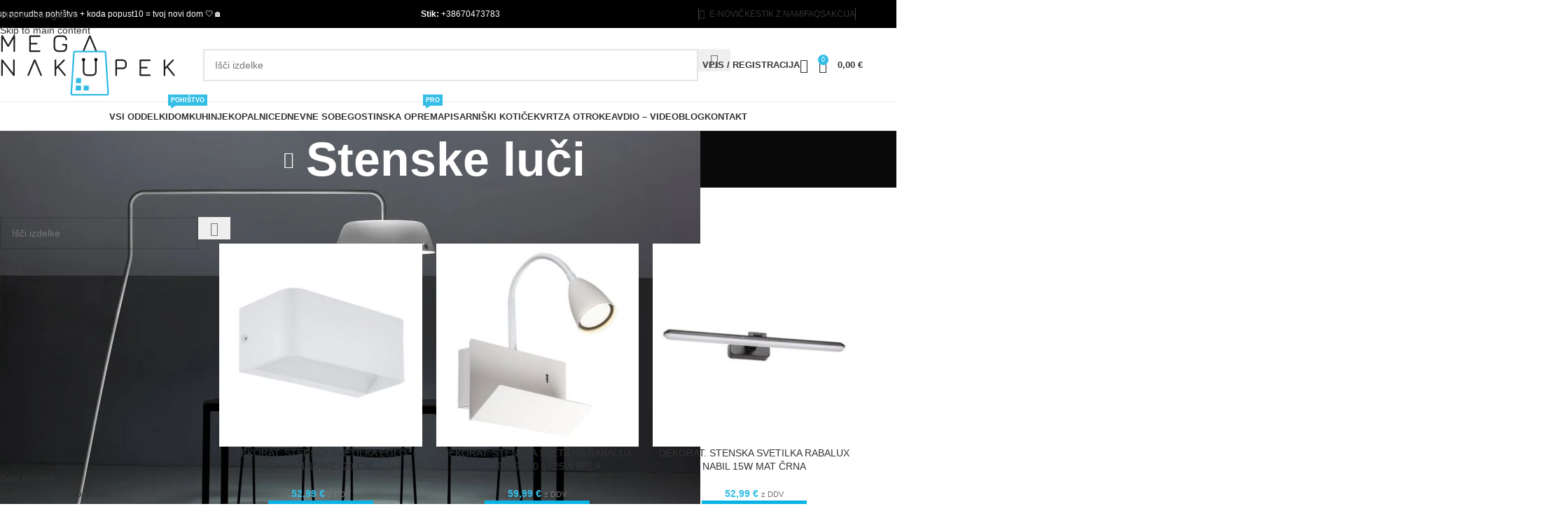

--- FILE ---
content_type: text/html; charset=UTF-8
request_url: https://www.meganakupek.si/oprema-za-dom/svetila-in-luci/notranja-svetila/stenske-luci/
body_size: 102903
content:
<!DOCTYPE html><html lang="sl-SI"><head><script data-no-optimize="1">var litespeed_docref=sessionStorage.getItem("litespeed_docref");litespeed_docref&&(Object.defineProperty(document,"referrer",{get:function(){return litespeed_docref}}),sessionStorage.removeItem("litespeed_docref"));</script> <meta charset="UTF-8"><link rel="profile" href="http://gmpg.org/xfn/11"><link rel="pingback" href="https://www.meganakupek.si/xmlrpc.php"> <script data-optimized="1" type="text/javascript" src="https://www.meganakupek.si/wp-content/litespeed/js/5c810f0165b096765c4000fc248cf8f4.js?ver=cf8f4"></script> <style>.wd-side-hidden.wd-left {
    		display: none;
	}.filters-area .filters-inner-area{ opacity:1 !important;}</style><link rel="preload" as="font" href="/wp-content/uploads/2023/11/JuraLight300.woff2" type="font/woff2" crossorigin="anonymous" /><link rel="preload" as="font" href="/wp-content/uploads/2023/11/JuraMedium500.woff2" type="font/woff2" crossorigin="anonymous" /><link rel="preload" as="font" href="/wp-content/uploads/2023/11/JuraSemiBold.woff2" type="font/woff2" crossorigin="anonymous" /><link rel="preload" as="font" href="/wp-content/uploads/2023/11/OpenSansRegular400.woff2" type="font/woff2" crossorigin="anonymous" /><meta name='robots' content='index, follow, max-image-preview:large, max-snippet:-1, max-video-preview:-1' /><style>img:is([sizes="auto" i], [sizes^="auto," i]) { contain-intrinsic-size: 3000px 1500px }</style> <script data-cfasync="false" data-pagespeed-no-defer>var gtm4wp_datalayer_name = "dataLayer";
	var dataLayer = dataLayer || [];
	const gtm4wp_use_sku_instead = 0;
	const gtm4wp_currency = 'EUR';
	const gtm4wp_product_per_impression = 10;
	const gtm4wp_clear_ecommerce = false;
	const gtm4wp_datalayer_max_timeout = 2000;

	const gtm4wp_scrollerscript_debugmode         = false;
	const gtm4wp_scrollerscript_callbacktime      = 100;
	const gtm4wp_scrollerscript_readerlocation    = 150;
	const gtm4wp_scrollerscript_contentelementid  = "content";
	const gtm4wp_scrollerscript_scannertime       = 60;
	var CookieLawInfo_Accept_Callback = (function() {
		var gtm4wp_original_cli_callback = CookieLawInfo_Accept_Callback;
	
		return function() {
			if ( !window.CLI.consent ) {
				return false;
			}
		
			window.dataLayer = window.dataLayer || [];
			window.dataLayer.push({
				"event": "cookie_consent_update",
				"consent_data": window.CLI.consent
			});
		
			for(var i in window.CLI.consent) {
				window.dataLayer.push({
					"event": "cookie_consent_" + i
				});
			}
	
			if ( "function" == typeof gtm4wp_original_cli_callback ) {
				gtm4wp_original_cli_callback();
			}
		}
	})();</script> <title>Stenske luči | Meganakupek</title><meta name="description" content="Stenske luči - Meganakupek" /><link rel="canonical" href="https://www.meganakupek.si/oprema-za-dom/svetila-in-luci/notranja-svetila/stenske-luci/" /><meta property="og:locale" content="sl_SI" /><meta property="og:type" content="article" /><meta property="og:title" content="Stenske luči | Meganakupek" /><meta property="og:description" content="Stenske luči - Meganakupek" /><meta property="og:url" content="https://www.meganakupek.si/oprema-za-dom/svetila-in-luci/notranja-svetila/stenske-luci/" /><meta property="og:site_name" content="Meganakupek" /><meta property="og:image" content="https://www.meganakupek.si/wp-content/uploads/2022/10/1.jpg" /><meta property="og:image:width" content="1004" /><meta property="og:image:height" content="590" /><meta property="og:image:type" content="image/jpeg" /><meta name="twitter:card" content="summary_large_image" /><meta name="twitter:site" content="@nakupek" /> <script type="application/ld+json" class="yoast-schema-graph">{"@context":"https://schema.org","@graph":[{"@type":"CollectionPage","@id":"https://www.meganakupek.si/oprema-za-dom/svetila-in-luci/notranja-svetila/stenske-luci/","url":"https://www.meganakupek.si/oprema-za-dom/svetila-in-luci/notranja-svetila/stenske-luci/","name":"Stenske luči | Meganakupek","isPartOf":{"@id":"https://www.meganakupek.si/#website"},"primaryImageOfPage":{"@id":"https://www.meganakupek.si/oprema-za-dom/svetila-in-luci/notranja-svetila/stenske-luci/#primaryimage"},"image":{"@id":"https://www.meganakupek.si/oprema-za-dom/svetila-in-luci/notranja-svetila/stenske-luci/#primaryimage"},"thumbnailUrl":"https://www.meganakupek.si/wp-content/uploads/2025/06/dekorat-stenska-svetilka-eglo-sania-4-10w-l20-cm-3062106.jpg","description":"Stenske luči - Meganakupek","breadcrumb":{"@id":"https://www.meganakupek.si/oprema-za-dom/svetila-in-luci/notranja-svetila/stenske-luci/#breadcrumb"},"inLanguage":"sl-SI"},{"@type":"ImageObject","inLanguage":"sl-SI","@id":"https://www.meganakupek.si/oprema-za-dom/svetila-in-luci/notranja-svetila/stenske-luci/#primaryimage","url":"https://www.meganakupek.si/wp-content/uploads/2025/06/dekorat-stenska-svetilka-eglo-sania-4-10w-l20-cm-3062106.jpg","contentUrl":"https://www.meganakupek.si/wp-content/uploads/2025/06/dekorat-stenska-svetilka-eglo-sania-4-10w-l20-cm-3062106.jpg","width":615,"height":615,"caption":"DEKORAT. STENSKA SVETILKA EGLO SANIA 4 10W L=20 CM"},{"@type":"BreadcrumbList","@id":"https://www.meganakupek.si/oprema-za-dom/svetila-in-luci/notranja-svetila/stenske-luci/#breadcrumb","itemListElement":[{"@type":"ListItem","position":1,"name":"Domov","item":"https://www.meganakupek.si/"},{"@type":"ListItem","position":2,"name":"Trgovina","item":"https://www.meganakupek.si/trgovina/"},{"@type":"ListItem","position":3,"name":"Oprema za dom","item":"https://www.meganakupek.si/oprema-za-dom/"},{"@type":"ListItem","position":4,"name":"Svetila in luči","item":"https://www.meganakupek.si/oprema-za-dom/svetila-in-luci/"},{"@type":"ListItem","position":5,"name":"Notranja svetila","item":"https://www.meganakupek.si/oprema-za-dom/svetila-in-luci/notranja-svetila/"},{"@type":"ListItem","position":6,"name":"Stenske luči"}]},{"@type":"WebSite","@id":"https://www.meganakupek.si/#website","url":"https://www.meganakupek.si/","name":"Meganakupek","description":"Spletno nakupovalno središče","publisher":{"@id":"https://www.meganakupek.si/#organization"},"alternateName":"Spletno nakupovalno središče Meganakupek.si","potentialAction":[{"@type":"SearchAction","target":{"@type":"EntryPoint","urlTemplate":"https://www.meganakupek.si/?s={search_term_string}"},"query-input":{"@type":"PropertyValueSpecification","valueRequired":true,"valueName":"search_term_string"}}],"inLanguage":"sl-SI"},{"@type":"Organization","@id":"https://www.meganakupek.si/#organization","name":"Meganakupek.si - Spletna trgovina","alternateName":"Spletno nakupovalno središče Meganakupek.si","url":"https://www.meganakupek.si/","logo":{"@type":"ImageObject","inLanguage":"sl-SI","@id":"https://www.meganakupek.si/#/schema/logo/image/","url":"https://www.meganakupek.si/wp-content/uploads/2020/04/MEGANAKUPEK_logo.svg","contentUrl":"https://www.meganakupek.si/wp-content/uploads/2020/04/MEGANAKUPEK_logo.svg","width":"1024","height":"1024","caption":"Meganakupek.si - Spletna trgovina"},"image":{"@id":"https://www.meganakupek.si/#/schema/logo/image/"},"sameAs":["https://www.facebook.com/meganakupek","https://x.com/nakupek","https://www.instagram.com/meganakupek/","https://www.linkedin.com/in/meganakupek-spletno-nakupovanje-015071200/?originalSubdomain=si","https://www.pinterest.com/Nakupek/","https://www.youtube.com/channel/UC7y2xtHcNSQ8gXuSTIhIP8Q/channels","https://www.nakupek.si"],"publishingPrinciples":"https://www.meganakupek.si/pogoji-poslovanja/","actionableFeedbackPolicy":"https://www.meganakupek.si/pogoji-poslovanja/","correctionsPolicy":"https://www.meganakupek.si/pogoji-poslovanja/","ethicsPolicy":"https://www.meganakupek.si/pogoji-poslovanja/","diversityPolicy":"https://www.meganakupek.si/pogoji-poslovanja/","diversityStaffingReport":"https://www.meganakupek.si/pogoji-poslovanja/"}]}</script> <link rel='dns-prefetch' href='//www.google.com' /><link rel='dns-prefetch' href='//www.googletagmanager.com' /><link rel="alternate" type="application/rss+xml" title="Meganakupek &raquo; Vir" href="https://www.meganakupek.si/feed/" /><link rel="alternate" type="application/rss+xml" title="Meganakupek &raquo; Stenske luči Kategorija Vir" href="https://www.meganakupek.si/oprema-za-dom/svetila-in-luci/notranja-svetila/stenske-luci/feed/" /><style id="litespeed-ccss">.wd-side-hidden.wd-left{display:none}.filters-area .filters-inner-area{opacity:1!important}img:is([sizes="auto" i],[sizes^="auto," i]){contain-intrinsic-size:3000px 1500px}:root{--wd-text-line-height:1.6;--wd-brd-radius:.001px;--wd-form-height:42px;--wd-form-color:inherit;--wd-form-placeholder-color:inherit;--wd-form-bg:transparent;--wd-form-brd-color:rgba(0,0,0,.1);--wd-form-brd-color-focus:rgba(0,0,0,.15);--wd-form-chevron:url([data-uri]);--wd-main-bgcolor:#fff;--wd-scroll-w:.001px;--wd-admin-bar-h:.001px;--wd-block-spacing:20px;--wd-header-banner-mt:.001px;--wd-sticky-nav-w:.001px;--color-white:#fff;--color-gray-100:#f7f7f7;--color-gray-200:#f1f1f1;--color-gray-300:#bbb;--color-gray-400:#a5a5a5;--color-gray-500:#767676;--color-gray-600:#666;--color-gray-700:#555;--color-gray-800:#333;--color-gray-900:#242424;--bgcolor-black-rgb:0,0,0;--bgcolor-white-rgb:255,255,255;--bgcolor-white:#fff;--bgcolor-gray-100:#f7f7f7;--bgcolor-gray-200:#f7f7f7;--bgcolor-gray-300:#f1f1f1;--bgcolor-gray-400:rgba(187,187,187,.4);--brdcolor-gray-200:rgba(0,0,0,.075);--brdcolor-gray-300:rgba(0,0,0,.105);--brdcolor-gray-400:rgba(0,0,0,.12);--brdcolor-gray-500:rgba(0,0,0,.2);--wd-start:start;--wd-end:end;--wd-center:center;--wd-stretch:stretch}html,body,div,span,h1,h3,h5,p,a,img,strong,i,ul,li,form,label,article,aside,figure,header{margin:0;padding:0;border:0;vertical-align:baseline;font:inherit;font-size:100%}*,*:before,*:after{-webkit-box-sizing:border-box;-moz-box-sizing:border-box;box-sizing:border-box}html{line-height:1;-webkit-text-size-adjust:100%;font-family:sans-serif;overflow-x:hidden;overflow-y:scroll}ul{list-style:none}a img{border:none}article,aside,figure,header,main{display:block}a,button,input{touch-action:manipulation}button,input{margin:0;color:inherit;font:inherit}button{overflow:visible}button{-webkit-appearance:button}button::-moz-focus-inner,input::-moz-focus-inner{padding:0;border:0;padding:0;border:0}body{margin:0;background-color:#fff;color:var(--wd-text-color);text-rendering:optimizeLegibility;font-weight:var(--wd-text-font-weight);font-style:var(--wd-text-font-style);font-size:var(--wd-text-font-size);font-family:var(--wd-text-font);-webkit-font-smoothing:antialiased;-moz-osx-font-smoothing:grayscale;line-height:var(--wd-text-line-height)}@supports (overflow:clip){body{overflow-x:clip}}:is(body){height:auto}p{margin-bottom:var(--wd-tags-mb,20px)}a{color:var(--wd-link-color);text-decoration:none}:is(h1,h2,h3,h4,h5,h6,.title) a{color:inherit}label{display:block;margin-bottom:5px;color:var(--wd-title-color);vertical-align:middle;font-weight:400}.required{border:none;color:#e01020;font-size:16px;line-height:1}strong{font-weight:600}img{max-width:100%;height:auto;border:0;vertical-align:middle}h1{font-size:28px}h3{font-size:22px}h5{font-size:16px}.wd-entities-title a{color:inherit}h1,h3,h5,.title{display:block;margin-bottom:var(--wd-tags-mb,20px);color:var(--wd-title-color);text-transform:var(--wd-title-transform);font-weight:var(--wd-title-font-weight);font-style:var(--wd-title-font-style);font-family:var(--wd-title-font);line-height:1.4}.wd-entities-title{display:block;color:var(--wd-entities-title-color);word-wrap:break-word;font-weight:var(--wd-entities-title-font-weight);font-style:var(--wd-entities-title-font-style);font-family:var(--wd-entities-title-font);text-transform:var(--wd-entities-title-transform);line-height:1.4}:is(ul,ol){margin-bottom:var(--list-mb);padding-left:var(--li-pl);--list-mb:20px;--li-mb:10px;--li-pl:17px}:is(ul,ol) li{margin-bottom:var(--li-mb)}:is(ul,ol) li:last-child{margin-bottom:0}li>:is(ul,ol){margin-top:var(--li-mb);margin-bottom:0}ul{list-style:disc}.wd-sub-menu,.wd-sub-menu ul,.wd-nav{list-style:none;--li-pl:0}.wd-sub-menu,.wd-sub-menu ul,.wd-nav{--list-mb:0;--li-mb:0}.text-center{--content-align:center;--wd-align:center;--text-align:center;text-align:var(--text-align)}.text-right{--text-align:right;text-align:var(--text-align);--content-align:flex-end;--wd-align:flex-end}[class*=color-scheme-light]{--color-white:#000;--color-gray-100:rgba(255,255,255,.1);--color-gray-200:rgba(255,255,255,.2);--color-gray-300:rgba(255,255,255,.5);--color-gray-400:rgba(255,255,255,.6);--color-gray-500:rgba(255,255,255,.7);--color-gray-600:rgba(255,255,255,.8);--color-gray-700:rgba(255,255,255,.9);--color-gray-800:#fff;--color-gray-900:#fff;--bgcolor-black-rgb:255,255,255;--bgcolor-white-rgb:0,0,0;--bgcolor-white:#0f0f0f;--bgcolor-gray-100:#0a0a0a;--bgcolor-gray-200:#121212;--bgcolor-gray-300:#141414;--bgcolor-gray-400:#171717;--brdcolor-gray-200:rgba(255,255,255,.1);--brdcolor-gray-300:rgba(255,255,255,.15);--brdcolor-gray-400:rgba(255,255,255,.25);--brdcolor-gray-500:rgba(255,255,255,.3);--wd-text-color:rgba(255,255,255,.8);--wd-title-color:#fff;--wd-widget-title-color:var(--wd-title-color);--wd-entities-title-color:#fff;--wd-entities-title-color-hover:rgba(255,255,255,.8);--wd-link-color:rgba(255,255,255,.9);--wd-link-color-hover:#fff;--wd-form-brd-color:rgba(255,255,255,.2);--wd-form-brd-color-focus:rgba(255,255,255,.3);--wd-form-placeholder-color:rgba(255,255,255,.6);--wd-form-chevron:url([data-uri]);--wd-main-bgcolor:#1a1a1a;color:var(--wd-text-color)}.color-scheme-dark{--color-white:#fff;--color-gray-100:#f7f7f7;--color-gray-200:#f1f1f1;--color-gray-300:#bbb;--color-gray-400:#a5a5a5;--color-gray-500:#767676;--color-gray-600:#666;--color-gray-700:#555;--color-gray-800:#333;--color-gray-900:#242424;--bgcolor-black-rgb:0,0,0;--bgcolor-white-rgb:255,255,255;--bgcolor-white:#fff;--bgcolor-gray-100:#f7f7f7;--bgcolor-gray-200:#f7f7f7;--bgcolor-gray-300:#f1f1f1;--bgcolor-gray-400:rgba(187,187,187,.4);--brdcolor-gray-200:rgba(0,0,0,.075);--brdcolor-gray-300:rgba(0,0,0,.105);--brdcolor-gray-400:rgba(0,0,0,.12);--brdcolor-gray-500:rgba(0,0,0,.2);--wd-text-color:#767676;--wd-title-color:#242424;--wd-entities-title-color:#333;--wd-entities-title-color-hover:rgba(51,51,51,.65);--wd-link-color:#333;--wd-link-color-hover:#242424;--wd-form-brd-color:rgba(0,0,0,.1);--wd-form-brd-color-focus:rgba(0,0,0,.15);--wd-form-placeholder-color:#767676;color:var(--wd-text-color)}.wd-fill{position:absolute;inset:0}.wd-hide{display:none!important}.reset-last-child>*:last-child{margin-bottom:0}.clear{clear:both;width:100%}@keyframes wd-fadeIn{from{opacity:0}to{opacity:1}}input[type=text],input[type=password]{-webkit-appearance:none;-moz-appearance:none;appearance:none}input[type=text],input[type=password]{padding:0 15px;max-width:100%;width:100%;height:var(--wd-form-height);border:var(--wd-form-brd-width) solid var(--wd-form-brd-color);border-radius:var(--wd-form-brd-radius);background-color:var(--wd-form-bg);box-shadow:none;color:var(--wd-form-color);vertical-align:middle;font-size:14px}::-webkit-input-placeholder{color:var(--wd-form-placeholder-color)}::-moz-placeholder{color:var(--wd-form-placeholder-color)}:-moz-placeholder{color:var(--wd-form-placeholder-color)}input[type=checkbox]{box-sizing:border-box;margin-top:0;padding:0;vertical-align:middle;margin-inline-end:5px}input:-webkit-autofill{border-color:var(--wd-form-brd-color);-webkit-box-shadow:0 0 0 1000px var(--wd-form-bg) inset;-webkit-text-fill-color:var(--wd-form-color)}:is(.btn,.button,button,[type=submit],[type=button]){position:relative;display:inline-flex;align-items:center;justify-content:center;gap:5px;outline:none;border-radius:var(--btn-brd-radius,0px);vertical-align:middle;text-align:center;text-decoration:none;text-shadow:none;line-height:1.2;color:var(--btn-color,#3e3e3e);border:var(--btn-brd-width,0px) var(--btn-brd-style,solid) var(--btn-brd-color,#e9e9e9);background-color:var(--btn-bgcolor,#f3f3f3);box-shadow:var(--btn-box-shadow,unset);text-transform:var(--btn-transform,uppercase);font-weight:var(--btn-font-weight,600);font-family:var(--btn-font-family,inherit);font-style:var(--btn-font-style,unset);padding:var(--btn-padding,5px 20px);min-height:var(--btn-height,42px);font-size:var(--btn-font-size,13px)}input[disabled]{opacity:.6!important}[class*=wd-grid]{--wd-col:var(--wd-col-lg);--wd-gap:var(--wd-gap-lg);--wd-col-lg:1;--wd-gap-lg:20px}.wd-grid-g{display:grid;grid-template-columns:repeat(var(--wd-col),minmax(0,1fr));gap:var(--wd-gap)}.wd-grid-col{grid-column:auto/span var(--wd-col)}[class*=wd-grid-f]{display:flex;flex-wrap:wrap;gap:var(--wd-gap)}.wd-grid-f-col{gap:0;margin:0 calc(var(--wd-gap)/-2) calc(var(--wd-gap)*-1)}.wd-grid-f-col>.wd-col{width:100%;min-height:1px;flex:0 0 calc(100%/var(--wd-col)*var(--wd-col-wider,1));max-width:calc(100%/var(--wd-col)*var(--wd-col-wider,1));padding-inline:calc(var(--wd-gap)/2);margin-bottom:var(--wd-gap)}.wd-loader:after{content:"";display:inline-block;width:30px;height:30px;border:1px solid rgba(0,0,0,0);border-left-color:var(--color-gray-900);border-radius:50%;vertical-align:middle;animation:wd-rotate .45s infinite linear var(--wd-anim-state,paused)}.wd-scroll-content{overflow:hidden;overflow-y:auto;-webkit-overflow-scrolling:touch;max-height:50vh}@-moz-document url-prefix(){.wd-scroll-content{scrollbar-width:thin}}.wd-dropdown{--wd-align:var(--wd-start);position:absolute;top:100%;left:0;z-index:380;margin-top:15px;margin-right:0;margin-left:calc(var(--nav-gap,.001px)/2*-1);background-color:var(--bgcolor-white);background-position:bottom right;background-clip:border-box;background-repeat:no-repeat;box-shadow:0 0 3px rgba(0,0,0,.15);text-align:var(--wd-align);border-radius:var(--wd-brd-radius);visibility:hidden;opacity:0;transform:translateY(15px) translateZ(0)}.wd-dropdown:after{content:"";position:absolute;inset-inline:0;bottom:100%;height:15px}.wd-dropdown-menu{min-height:min(var(--wd-dropdown-height,unset),var(--wd-content-h,var(--wd-dropdown-height,unset)));width:var(--wd-dropdown-width);background-image:var(--wd-dropdown-bg-img)}.wd-dropdown-menu.wd-design-default{padding:var(--wd-dropdown-padding,12px 20px);--wd-dropdown-width:220px}.wd-dropdown-menu.wd-design-default>.container{padding:0;width:auto}.wd-dropdown-menu.wd-design-default .wd-dropdown{top:0;left:100%;padding:var(--wd-dropdown-padding,12px 20px);width:var(--wd-dropdown-width);margin:0 0 0 var(--wd-dropdown-padding,20px)}.wd-dropdown-menu.wd-design-default .wd-dropdown:after{top:0;right:100%;bottom:0;left:auto;width:var(--wd-dropdown-padding,20px);height:auto}.wd-dropdown-menu.wd-design-default .menu-item-has-children>a:after{margin-left:auto;color:rgba(82,82,82,.45);font-weight:600;font-size:55%;line-height:1;font-family:"woodmart-font";content:"\f113"}.wd-dropdown-menu.wd-design-full-width{--wd-dropdown-width:100vw}:is(.wd-nav-sticky,.wd-header-nav) .wd-dropdown-menu.wd-design-full-width{border-radius:0}.wd-dropdown-menu.wd-design-full-width:not(.wd-scroll){padding-block:var(--wd-dropdown-padding,30px);padding-left:calc(var(--wd-scroll-w) + var(--wd-sticky-nav-w))}.wd-side-hidden{--wd-side-hidden-w:340px;position:fixed;inset-block:var(--wd-admin-bar-h) 0;z-index:500;overflow:hidden;overflow-y:auto;-webkit-overflow-scrolling:touch;width:min(var(--wd-side-hidden-w),100vw);background-color:var(--bgcolor-white)}.wd-side-hidden.wd-left{right:auto;left:0;transform:translate3d(-100%,0,0)}.wd-side-hidden.wd-right{right:0;left:auto;transform:translate3d(100%,0,0)}.wd-sub-menu{--sub-menu-color:#838383;--sub-menu-color-hover:var(--wd-primary-color)}.wd-sub-menu li{position:relative}.wd-sub-menu li>a{position:relative;display:flex;align-items:center;padding-top:8px;padding-bottom:8px;color:var(--sub-menu-color);font-size:14px;line-height:1.3}.wd-nav{--nav-gap:20px;display:inline-flex;flex-wrap:wrap;justify-content:var(--text-align,var(--wd-align));text-align:left;gap:1px var(--nav-gap)}.wd-nav>li{position:relative}.wd-nav>li>a{position:relative;display:flex;align-items:center;flex-direction:row;text-transform:uppercase;font-weight:600;font-size:13px;line-height:1.2}.wd-nav>li>a .wd-nav-icon{margin-right:7px;font-size:115%}.wd-nav>li>a .menu-label{left:calc(100% - 30px);margin-left:0}.wd-nav>li:is(.wd-has-children,.menu-item-has-children)>a:after{margin-left:4px;font-weight:400;font-style:normal;font-size:clamp(6px,50%,18px);order:3;content:"\f129";font-family:"woodmart-font"}.wd-nav[class*=wd-style-]{--nav-color:#333;--nav-color-hover:rgba(51,51,51,.7);--nav-color-active:rgba(51,51,51,.7);--nav-chevron-color:rgba(82,82,82,.45)}.wd-nav[class*=wd-style-]>li>a{color:var(--nav-color)}.wd-nav[class*=wd-style-]>li:is(.wd-has-children,.menu-item-has-children)>a:after{color:var(--nav-chevron-color)}:is(.color-scheme-light,.whb-color-light) .wd-nav[class*=wd-style-]{--nav-color:#fff;--nav-color-hover:rgba(255,255,255,.8);--nav-color-active:rgba(255,255,255,.8);--nav-chevron-color:rgba(255,255,255,.6)}.wd-nav.wd-style-default{--nav-color-hover:var(--wd-primary-color);--nav-color-active:var(--wd-primary-color)}.wd-nav:is(.wd-style-bordered,.wd-style-separated)>li{display:flex;flex-direction:row}.wd-nav:is(.wd-style-bordered,.wd-style-separated)>li:not(:last-child):after{content:"";position:relative;inset-inline-end:calc((var(--nav-gap)/2)*-1);border-right:1px solid rgba(0,0,0,.105)}:is(.color-scheme-light,.whb-color-light) .wd-nav:is(.wd-style-bordered,.wd-style-separated)>li:not(:last-child):after{border-color:rgba(255,255,255,.25)}.wd-nav.wd-style-bordered>li{align-items:stretch}.wd-close-side{position:fixed;background-color:rgba(0,0,0,.7);opacity:0;z-index:400}[class*=screen-reader]{position:absolute!important;clip:rect(1px,1px,1px,1px);transform:scale(0)}:is(.wd-breadcrumbs,.yoast-breadcrumb){--wd-link-color:var(--color-gray-500);--wd-link-color-hover:var(--color-gray-700);--wd-bcrumb-color-active:var(--color-gray-900)}.yoast-breadcrumb .breadcrumb_last{color:var(--wd-bcrumb-color-active)}.wd-action-btn{display:inline-flex;vertical-align:middle}.wd-action-btn>a{display:inline-flex;align-items:center;justify-content:center;color:var(--wd-action-color,var(--color-gray-800))}.wd-action-btn>a:before{font-size:var(--wd-action-icon-size,1.1em);font-family:"woodmart-font"}.wd-action-btn>a:after{position:absolute;top:calc(50% - .5em);left:0;opacity:0;font-size:var(--wd-action-icon-size,1.1em);content:"";display:inline-block;width:1em;height:1em;border:1px solid rgba(0,0,0,0);border-left-color:var(--color-gray-900);border-radius:50%;vertical-align:middle;animation:wd-rotate .45s infinite linear var(--wd-anim-state,paused)}.wd-action-btn.wd-style-icon{--wd-action-icon-size:20px}.wd-action-btn.wd-style-icon>a{position:relative;flex-direction:column;width:50px;height:50px;font-weight:400;font-size:0!important;line-height:0}.wd-action-btn.wd-style-icon>a:after{inset-inline-start:calc(50% - .5em)}.wd-action-btn.wd-style-text>a{position:relative;font-weight:600;line-height:1}.wd-action-btn.wd-style-text>a:before{margin-inline-end:.3em;font-weight:400}.wd-compare-icon>a:before{content:"\f128"}.wd-quick-view-icon>a:before{content:"\f130"}.wd-cross-icon>a:before{content:"\f112"}.wd-burger-icon>a:before{content:"\f15a"}.wd-heading{display:flex;flex:0 0 auto;align-items:center;justify-content:flex-end;gap:10px;padding:20px 15px;border-bottom:1px solid var(--brdcolor-gray-300)}.wd-heading .title{flex:1 1 auto;margin-bottom:0;font-size:130%}.wd-heading .wd-action-btn{flex:0 0 auto}.wd-heading .wd-action-btn.wd-style-text>a{height:25px}:is(.widget,.wd-widget,div[class^=vc_wp]){line-height:1.4;--wd-link-color:var(--color-gray-500);--wd-link-color-hover:var(--color-gray-800)}:is(.widget,.wd-widget,div[class^=vc_wp])>:is(ul,ol){margin-top:0}:is(.widget,.wd-widget,div[class^=vc_wp]) :is(ul,ol){list-style:none;--list-mb:0;--li-mb:15px;--li-pl:0}.widget-title{margin-bottom:20px;color:var(--wd-widget-title-color);text-transform:var(--wd-widget-title-transform);font-weight:var(--wd-widget-title-font-weight);font-style:var(--wd-widget-title-font-style);font-size:var(--wd-widget-title-font-size);font-family:var(--wd-widget-title-font)}.widget{margin-bottom:30px;padding-bottom:30px;border-bottom:1px solid var(--brdcolor-gray-300)}.widget:last-child{margin-bottom:0;padding-bottom:0;border-bottom:none}:is(.wd-entry-content,.entry-content,.is-layout-flow,.is-layout-constrained,.is-layout-constrained>.wp-block-group__inner-container)>*{margin-block:0 var(--wd-block-spacing)}:is(.wd-entry-content,.entry-content,.is-layout-flow,.is-layout-constrained,.is-layout-constrained>.wp-block-group__inner-container)>*:last-child{margin-bottom:0}body:not([class*=wrapper-boxed]){background-color:var(--wd-main-bgcolor)}.wd-page-content{min-height:50vh;background-color:var(--wd-main-bgcolor)}.container{width:100%;max-width:var(--wd-container-w);padding-inline:15px;margin-inline:auto}.wd-content-layout{padding-block:40px}:where(.wd-content-layout>div){grid-column:auto/span var(--wd-col)}.wd-sidebar .wd-heading{display:none}.searchform[class*=wd-style-with-bg] .searchsubmit{--btn-color:#fff;--btn-bgcolor:var(--wd-primary-color)}.searchform.wd-style-with-bg-2 .searchsubmit{inset-inline-end:calc(var(--wd-form-brd-width) + 3px);width:calc(var(--wd-search-btn-w) - ((var(--wd-form-brd-width) + 3px)*2));inset-block:calc(var(--wd-form-brd-width) + 3px);border-radius:var(--wd-form-brd-radius)}.searchform.wd-style-with-bg-2 .searchsubmit:after{font-size:calc(var(--wd-form-height)/2.5)}@media (min-width:769px){.searchform.wd-style-default:not(.wd-with-cat) .wd-clear-search{padding-inline-end:10px;border-inline-end:1px solid var(--wd-form-brd-color)}}@media (min-width:1025px){.wd-hide-lg{display:none!important}.wd-scroll{--scrollbar-track-bg:rgba(0,0,0,.05);--scrollbar-thumb-bg:rgba(0,0,0,.12)}.wd-scroll ::-webkit-scrollbar{width:5px}.wd-scroll ::-webkit-scrollbar-track{background-color:var(--scrollbar-track-bg)}.wd-scroll ::-webkit-scrollbar-thumb{background-color:var(--scrollbar-thumb-bg)}}@media (max-width:1024px){@supports not (overflow:clip){body{overflow:hidden}}[class*=wd-grid]{--wd-col:var(--wd-col-md);--wd-gap:var(--wd-gap-md);--wd-col-md:var(--wd-col-lg);--wd-gap-md:var(--wd-gap-lg)}.wd-side-hidden{--wd-side-hidden-w:min(300px,80vw)}.wd-close-side{top:-150px}}@media (max-width:768.98px){[class*=wd-grid]{--wd-col:var(--wd-col-sm);--wd-gap:var(--wd-gap-sm);--wd-col-sm:var(--wd-col-md);--wd-gap-sm:var(--wd-gap-md)}.sidebar-left{order:10}.searchform.wd-style-default .wd-clear-search{padding-inline-end:10px;border-inline-end:1px solid var(--wd-form-brd-color)}}@media (max-width:576px){[class*=wd-grid]{--wd-col:var(--wd-col-xs);--wd-gap:var(--wd-gap-xs);--wd-col-xs:var(--wd-col-sm);--wd-gap-xs:var(--wd-gap-sm)}}.woodmart-price-filter .amount{color:inherit;font-weight:inherit}.woodmart-price-filter .current-state{color:var(--color-gray-800);font-weight:600}.woocommerce form .form-row .required{visibility:visible}button::-moz-focus-inner{padding:0;border:0}.gdpr_lightbox-hide{display:none}#moove_gdpr_cookie_info_bar .gdpr-fbo-0{-ms-flex-order:1;order:1}#moove_gdpr_cookie_info_bar .gdpr-fbo-3{-ms-flex-order:4;order:4}.gdpr-sr-only{position:absolute;width:1px;height:1px;padding:0;margin:-1px;overflow:hidden;clip:rect(0,0,0,0);white-space:nowrap;border:0}#moove_gdpr_cookie_info_bar{content-visibility:auto}#moove_gdpr_cookie_info_bar .moove-gdpr-button-holder{display:-ms-flexbox;display:flex;-ms-flex-align:center;align-items:center}#moove_gdpr_cookie_info_bar .moove-gdpr-infobar-close-btn{background-color:transparent;padding:0;display:inline-block;float:right;position:relative;font-size:14px;line-height:20px;margin:3px 4px;width:36px;height:36px;border-radius:50%;box-shadow:inset 0 0 0 1px #626262;color:#626262}#moove_gdpr_cookie_info_bar .moove-gdpr-infobar-close-btn.gdpr-content-close-btn{display:none}#moove_gdpr_cookie_info_bar .moove-gdpr-infobar-close-btn i{font-size:32px;top:-1px;position:relative;height:30px;display:block;overflow:hidden}#moove_gdpr_cookie_modal .cookie-switch .cookie-slider{overflow:visible;box-shadow:1px 1px transparent}#moove_gdpr_cookie_modal{margin:0 auto;margin-top:0;min-height:60vh;font-family:Nunito,sans-serif;content-visibility:hidden}#moove_gdpr_cookie_modal span.tab-title{display:block}#moove_gdpr_cookie_modal button{letter-spacing:0;outline:none}#moove_gdpr_cookie_modal *{-webkit-font-smoothing:antialiased;-moz-osx-font-smoothing:grayscale;font-family:inherit}#moove_gdpr_cookie_modal .cookie-switch{position:relative;display:inline-block;width:50px;height:30px;padding:0}#moove_gdpr_cookie_modal .cookie-switch input{display:none}#moove_gdpr_cookie_modal .cookie-switch .cookie-slider{position:absolute;top:0;left:0;right:0;bottom:0;background-color:red;margin:0;padding:0}#moove_gdpr_cookie_modal .cookie-switch .cookie-slider:before{position:absolute;content:"";height:26px;width:26px;left:1px;bottom:1px;border:1px solid #f2f2f2;border-radius:50%;background-color:#fff;box-shadow:0 5px 15px 0 rgba(0,0,0,.25);display:block;box-sizing:content-box}#moove_gdpr_cookie_modal .cookie-switch .cookie-slider:after{content:attr(data-text-disabled);position:absolute;top:0;left:60px;font-weight:700;font-size:16px;line-height:30px;color:red;display:block;white-space:nowrap}#moove_gdpr_cookie_modal .cookie-switch .cookie-slider.cookie-round{border-radius:34px}#moove_gdpr_cookie_modal .cookie-switch .cookie-slider.cookie-round:before{border-radius:50%}#moove_gdpr_cookie_modal .cookie-switch input:checked+.cookie-slider{background-color:#2e9935}#moove_gdpr_cookie_modal .cookie-switch input:checked+.cookie-slider:after{content:attr(data-text-enable);color:#2e9935;white-space:nowrap}#moove_gdpr_cookie_modal .cookie-switch input:checked+.cookie-slider:before{transform:translateX(20px)}#moove_gdpr_cookie_modal a,#moove_gdpr_cookie_modal button{outline:none;box-shadow:none;text-shadow:none}#moove_gdpr_cookie_modal .moove-gdpr-modal-content{color:#000;background-color:#fff;width:900px;width:80vw;max-width:1170px;min-height:600px;border-radius:10px;position:relative;margin:0 auto}#moove_gdpr_cookie_modal .moove-gdpr-modal-content .gdpr-cc-form-fieldset{background-color:transparent}#moove_gdpr_cookie_modal .moove-gdpr-modal-content.logo-position-left .moove-gdpr-company-logo-holder{text-align:left}#moove_gdpr_cookie_modal .moove-gdpr-modal-content.moove_gdpr_modal_theme_v1 .main-modal-content{display:-ms-flexbox;display:flex;-ms-flex-flow:column;flex-flow:column;height:100%}#moove_gdpr_cookie_modal .moove-gdpr-modal-content.moove_gdpr_modal_theme_v1 .moove-gdpr-modal-footer-content .moove-gdpr-button-holder button.mgbutton{margin:2px}#moove_gdpr_cookie_modal .moove-gdpr-modal-content .moove-gdpr-modal-close{position:absolute;text-decoration:none;top:-30px;right:-30px;display:block;width:60px;height:60px;line-height:60px;text-align:center;border-radius:50%;background:0 0;padding:0;z-index:99;margin:0;outline:none;box-shadow:none;border:none}#moove_gdpr_cookie_modal .moove-gdpr-modal-content .moove-gdpr-modal-close span.gdpr-icon{display:block;width:60px;height:60px;line-height:60px;font-size:48px;background-color:#0c4da2;border:1px solid #0c4da2;color:#fff;border-radius:50%}#moove_gdpr_cookie_modal .moove-gdpr-modal-content .moove-gdpr-company-logo-holder{padding:0;margin-bottom:30px}#moove_gdpr_cookie_modal .moove-gdpr-modal-content .moove-gdpr-company-logo-holder img{max-height:75px;max-width:70%;width:auto;display:inline-block}#moove_gdpr_cookie_modal .moove-gdpr-modal-content .moove-gdpr-tab-main span.tab-title{font-weight:700;font-size:28px;line-height:1.2;margin:0;padding:0;color:#000;margin-bottom:25px}#moove_gdpr_cookie_modal .moove-gdpr-modal-content .moove-gdpr-tab-main .moove-gdpr-tab-main-content{display:-ms-flexbox;display:flex;-ms-flex-flow:column;flex-flow:column;max-height:calc(100% - 155px);overflow-y:auto;padding-right:20px;padding-bottom:15px}#moove_gdpr_cookie_modal .moove-gdpr-modal-content .moove-gdpr-tab-main .moove-gdpr-tab-main-content p{font-weight:400;font-size:16px;line-height:1.4;margin-bottom:18px;margin-top:0;padding:0;color:#000}#moove_gdpr_cookie_modal .moove-gdpr-modal-content .moove-gdpr-tab-main .moove-gdpr-status-bar{padding:5px;margin-right:10px;margin-bottom:15px}#moove_gdpr_cookie_modal .moove-gdpr-modal-content .moove-gdpr-tab-main .moove-gdpr-status-bar.gdpr-checkbox-disabled{opacity:.6}#moove_gdpr_cookie_modal .moove-gdpr-modal-content .moove-gdpr-tab-main .moove-gdpr-status-bar.gdpr-checkbox-disabled .cookie-switch input:checked+.cookie-slider{background-color:#474747}#moove_gdpr_cookie_modal .moove-gdpr-modal-content .moove-gdpr-tab-main .moove-gdpr-status-bar.gdpr-checkbox-disabled .cookie-switch input:checked+.cookie-slider:after{color:#474747}#moove_gdpr_cookie_modal .moove-gdpr-modal-content .moove-gdpr-tab-main .moove-gdpr-status-bar .gdpr-cc-form-wrap,#moove_gdpr_cookie_modal .moove-gdpr-modal-content .moove-gdpr-tab-main .moove-gdpr-status-bar .gdpr-cc-form-wrap .gdpr-cc-form-fieldset{border:none;padding:0;margin:0;box-shadow:none}#moove_gdpr_cookie_modal .moove-gdpr-modal-content .moove-gdpr-modal-footer-content{display:-ms-flexbox;display:flex;-ms-flex-align:center;align-items:center;height:130px;position:absolute;left:0;bottom:0;width:100%;background-color:#f1f1f1;z-index:15;border-radius:5px}#moove_gdpr_cookie_modal .moove-gdpr-modal-content .moove-gdpr-modal-footer-content:before{content:"";position:absolute;bottom:130px;left:60px;right:60px;height:1px;display:block;background-color:#c9c8c8}#moove_gdpr_cookie_modal .moove-gdpr-modal-content .moove-gdpr-modal-footer-content .moove-gdpr-button-holder{width:calc(100% + 16px);display:-ms-flexbox;display:flex;padding:0 60px;-ms-flex-pack:justify;justify-content:space-between;margin:0 -2px;-ms-flex-wrap:wrap;flex-wrap:wrap}#moove_gdpr_cookie_modal .moove-gdpr-modal-content .moove-gdpr-modal-footer-content .moove-gdpr-button-holder button.mgbutton{margin:8px;text-decoration:none;border-radius:150px;color:#fff;padding:15px 10px;border:1px solid transparent;min-width:160px;text-align:center;text-transform:none;letter-spacing:0;font-weight:700;font-size:14px;line-height:20px}#moove_gdpr_cookie_modal .moove-gdpr-modal-content .moove-gdpr-modal-footer-content .moove-gdpr-button-holder button.mgbutton.moove-gdpr-modal-save-settings{color:#fff;display:none}#moove_gdpr_cookie_modal .moove-gdpr-modal-content .moove-gdpr-modal-left-content{width:40%;display:inline-block;float:left;padding:40px 60px;position:absolute;height:100%;top:0;box-shadow:0 0 30px 0 rgba(35,35,35,.1);background:#fff;z-index:10;left:0;border-top-left-radius:5px;border-bottom-left-radius:5px}#moove_gdpr_cookie_modal .moove-gdpr-modal-content .moove-gdpr-modal-left-content .moove-gdpr-branding-cnt{position:absolute;bottom:0;padding-bottom:30px;left:60px;right:60px}#moove_gdpr_cookie_modal .moove-gdpr-modal-content .moove-gdpr-modal-left-content .moove-gdpr-branding-cnt a{color:#000;font-weight:700;font-size:13px;letter-spacing:-.3px;padding:20px 0;position:relative;top:10px;text-decoration:none;display:block}#moove_gdpr_cookie_modal .moove-gdpr-modal-content .moove-gdpr-modal-left-content .moove-gdpr-branding-cnt a span{display:inline-block;text-decoration:underline}#moove_gdpr_cookie_modal .moove-gdpr-modal-content .moove-gdpr-modal-left-content #moove-gdpr-menu{padding:0;list-style:none;margin:0;z-index:12}#moove_gdpr_cookie_modal .moove-gdpr-modal-content .moove-gdpr-modal-left-content #moove-gdpr-menu li{margin:0;padding:0;list-style:none;margin-bottom:15px}#moove_gdpr_cookie_modal .moove-gdpr-modal-content .moove-gdpr-modal-left-content #moove-gdpr-menu li.menu-item-selected button{background-color:#fff;border-color:#f1f1f1;color:#000}#moove_gdpr_cookie_modal .moove-gdpr-modal-content .moove-gdpr-modal-left-content #moove-gdpr-menu li button{display:-ms-flexbox;display:flex;-ms-flex-align:center;align-items:center;font-weight:800;font-size:14px;text-decoration:none;text-transform:uppercase;background-color:#f1f1f1;border:1px solid #f1f1f1;line-height:1.1;padding:13px 20px;color:#0c4da2;width:100%;border-radius:5px;text-align:left;white-space:normal}#moove_gdpr_cookie_modal .moove-gdpr-modal-content .moove-gdpr-modal-left-content #moove-gdpr-menu li button span.gdpr-nav-tab-title{display:-ms-inline-flexbox;display:inline-flex;-ms-flex-align:center;align-items:center;width:calc(100% - 40px)}#moove_gdpr_cookie_modal .moove-gdpr-modal-content .moove-gdpr-modal-right-content{width:60%;display:inline-block;float:right;padding:40px 60px;position:absolute;top:0;height:auto;right:0;background-color:#f1f1f1;border-top-right-radius:5px;border-bottom-right-radius:5px}#moove_gdpr_cookie_modal .moove-gdpr-modal-content .moove-gdpr-tab-main .moove-gdpr-status-bar:after,.moove-clearfix:after{content:"";display:table;clear:both}#moove_gdpr_cookie_info_bar{position:fixed;bottom:0;left:0;width:100%;min-height:60px;max-height:400px;color:#fff;z-index:9900;background-color:#202020;border-top:1px solid #fff;font-family:Nunito,sans-serif}#moove_gdpr_cookie_info_bar *{font-family:inherit;-webkit-font-smoothing:antialiased;-moz-osx-font-smoothing:grayscale}#moove_gdpr_cookie_info_bar.moove-gdpr-info-bar-hidden{bottom:-400px}#moove_gdpr_cookie_info_bar.moove-gdpr-align-center{text-align:center}#moove_gdpr_cookie_info_bar button.moove-gdpr-infobar-close-btn{border:none}#moove_gdpr_cookie_info_bar.moove-gdpr-light-scheme{background-color:#fff;border-top:1px solid #202020}#moove_gdpr_cookie_info_bar.moove-gdpr-light-scheme .moove-gdpr-info-bar-container .moove-gdpr-info-bar-content p,#moove_gdpr_cookie_info_bar.moove-gdpr-light-scheme p{color:#202020}#moove_gdpr_cookie_info_bar.moove-gdpr-light-scheme .moove-gdpr-info-bar-container .moove-gdpr-info-bar-content button{text-decoration:underline;outline:none}#moove_gdpr_cookie_info_bar .moove-gdpr-info-bar-container{padding:10px 40px;position:static;display:inline-block}#moove_gdpr_cookie_info_bar .moove-gdpr-info-bar-container .moove-gdpr-info-bar-content{padding-left:30px;padding-right:30px;text-align:left;display:-ms-flexbox;display:flex;-ms-flex-align:center;align-items:center;width:100%}#moove_gdpr_cookie_info_bar .moove-gdpr-info-bar-container .moove-gdpr-info-bar-content p{margin:0;font-size:14px;line-height:18px;font-weight:700;padding-bottom:0;color:#fff}#moove_gdpr_cookie_info_bar .moove-gdpr-info-bar-container .moove-gdpr-info-bar-content button.mgbutton{font-size:14px;line-height:20px;color:#fff;font-weight:700;text-decoration:none;border-radius:150px;padding:8px 30px;border:none;display:inline-block;margin:3px 4px;white-space:nowrap;text-transform:none;letter-spacing:0}#moove_gdpr_cookie_info_bar .moove-gdpr-info-bar-container .moove-gdpr-info-bar-content .moove-gdpr-button-holder{padding-left:15px;padding-left:3vw}#moove_gdpr_cookie_info_bar *{box-sizing:border-box}@media (max-width:767px){#moove_gdpr_cookie_modal .moove-gdpr-modal-content .moove-gdpr-modal-left-content .moove-gdpr-branding-cnt a{font-size:10px;line-height:1.2}.gdpr-icon.moovegdpr-arrow-close:after,.gdpr-icon.moovegdpr-arrow-close:before,i.moovegdpr-arrow-close.moovegdpr-arrow-close:after,i.moovegdpr-arrow-close.moovegdpr-arrow-close:before{height:14px;top:calc(50% - 7px)}#moove_gdpr_cookie_info_bar .moove-gdpr-button-holder{-ms-flex-wrap:wrap;flex-wrap:wrap}#moove_gdpr_cookie_info_bar .moove-gdpr-infobar-close-btn{width:30px;height:30px;border:none}#moove_gdpr_cookie_info_bar .moove-gdpr-infobar-close-btn i{font-size:27px;height:25px}#moove_gdpr_cookie_modal .moove-gdpr-modal-content{width:calc(100vw - 50px)}#moove_gdpr_cookie_modal .cookie-switch{width:40px;height:24px}#moove_gdpr_cookie_modal .cookie-switch .cookie-slider:before{height:20px;width:20px}#moove_gdpr_cookie_modal .cookie-switch input:checked+.cookie-slider:before{transform:translateX(16px)}#moove_gdpr_cookie_modal .moove-gdpr-modal-content.moove_gdpr_modal_theme_v1 .moove-gdpr-tab-main .moove-gdpr-tab-main-content{max-height:auto}#moove_gdpr_cookie_modal .moove-gdpr-modal-content{max-height:500px;max-height:90vh;min-height:auto}#moove_gdpr_cookie_modal .moove-gdpr-modal-content .cookie-switch .cookie-slider:after{font-weight:800;font-size:12px;line-height:30px;min-width:130px}#moove_gdpr_cookie_modal .moove-gdpr-modal-content .moove-gdpr-modal-close{position:absolute;top:-15px;right:-15px;display:block;width:30px;height:30px;line-height:30px;text-decoration:none}#moove_gdpr_cookie_modal .moove-gdpr-modal-content .moove-gdpr-modal-close span.gdpr-icon{width:30px;height:30px;line-height:30px;font-size:30px}#moove_gdpr_cookie_modal .moove-gdpr-modal-content .moove-gdpr-company-logo-holder{margin-bottom:15px}#moove_gdpr_cookie_modal .moove-gdpr-modal-content .moove-gdpr-modal-left-content{padding:10px;padding-top:30px;position:relative;top:0;left:0;text-align:center;min-height:140px;border-radius:0;border-top-left-radius:5px;border-top-right-radius:5px}#moove_gdpr_cookie_modal .moove-gdpr-modal-content .moove-gdpr-modal-left-content #moove-gdpr-menu{display:-ms-flexbox;display:flex;margin:0 -3px;-ms-flex-wrap:wrap;flex-wrap:wrap}#moove_gdpr_cookie_modal .moove-gdpr-modal-content .moove-gdpr-modal-left-content #moove-gdpr-menu li{list-style:none;margin-bottom:20px;display:-ms-inline-flexbox;display:inline-flex;margin:3px;-ms-flex:1;flex:1}#moove_gdpr_cookie_modal .moove-gdpr-modal-content .moove-gdpr-modal-left-content #moove-gdpr-menu li button{padding:5px}#moove_gdpr_cookie_modal .moove-gdpr-modal-content .moove-gdpr-modal-left-content #moove-gdpr-menu li button span.gdpr-nav-tab-title{font-size:8px;line-height:1.2}#moove_gdpr_cookie_modal .moove-gdpr-modal-content .moove-gdpr-modal-left-content .moove-gdpr-branding-cnt{top:3px;right:3px;left:auto;padding:0;bottom:auto;transform:scale(.8)}#moove_gdpr_cookie_modal .moove-gdpr-modal-content .moove-gdpr-modal-left-content .moove-gdpr-branding-cnt a{text-align:right}#moove_gdpr_cookie_modal .moove-gdpr-modal-content .moove-gdpr-modal-left-content .moove-gdpr-branding-cnt a span{display:block}#moove_gdpr_cookie_modal .moove-gdpr-modal-content .moove-gdpr-modal-right-content{width:100%;position:relative;padding:15px 10px;border-radius:0;border-bottom-left-radius:5px;border-bottom-right-radius:5px}#moove_gdpr_cookie_modal .moove-gdpr-modal-content .moove-gdpr-tab-main span.tab-title{font-weight:700;font-size:16px}#moove_gdpr_cookie_modal .moove-gdpr-modal-content .moove-gdpr-tab-main .moove-gdpr-status-bar{padding:0}#moove_gdpr_cookie_modal .moove-gdpr-modal-content .moove-gdpr-tab-main .moove-gdpr-tab-main-content{padding:0;position:relative;overflow:auto;max-height:calc(100% - 110px)}#moove_gdpr_cookie_modal .moove-gdpr-modal-content .moove-gdpr-tab-main .moove-gdpr-tab-main-content p{font-weight:400;font-size:14px;line-height:1.3}#moove_gdpr_cookie_modal .moove-gdpr-modal-content.moove_gdpr_modal_theme_v1 .moove-gdpr-tab-main{margin-bottom:55px}#moove_gdpr_cookie_modal .moove-gdpr-modal-content.moove_gdpr_modal_theme_v1 .moove-gdpr-tab-main .moove-gdpr-tab-main-content{height:100%;max-height:calc(90vh - 320px)}#moove_gdpr_cookie_modal .moove-gdpr-modal-content .moove-gdpr-modal-footer-content{height:70px}#moove_gdpr_cookie_modal .moove-gdpr-modal-content .moove-gdpr-modal-footer-content:before{left:10px;right:10px;bottom:70px}#moove_gdpr_cookie_modal .moove-gdpr-modal-content .moove-gdpr-modal-footer-content .moove-gdpr-button-holder{padding:0 10px}#moove_gdpr_cookie_modal .moove-gdpr-modal-content .moove-gdpr-modal-footer-content .moove-gdpr-button-holder button.mgbutton{margin:0;background-color:#fff;text-decoration:none;border-radius:150px;font-weight:700;font-size:12px;line-height:18px;padding:5px;border:1px solid #fff;color:#fff;min-width:110px;text-align:center;text-transform:none}#moove_gdpr_cookie_modal .moove-gdpr-modal-content .moove-gdpr-modal-left-content{width:100%}#moove_gdpr_cookie_modal .moove-gdpr-modal-content .moove-gdpr-modal-left-content .moove-gdpr-branding-cnt a{top:0;padding:5px 0}#moove_gdpr_cookie_modal .moove-gdpr-modal-content .moove-gdpr-company-logo-holder img{max-height:40px}#moove_gdpr_cookie_modal .moove-gdpr-modal-content .moove-gdpr-company-logo-holder{text-align:center}#moove_gdpr_cookie_info_bar .moove-gdpr-info-bar-container{padding:15px}#moove_gdpr_cookie_info_bar .moove-gdpr-info-bar-container .moove-gdpr-info-bar-content{padding-left:0;padding-right:0;display:block;min-height:auto}#moove_gdpr_cookie_info_bar .moove-gdpr-info-bar-container .moove-gdpr-info-bar-content .moove-gdpr-cookie-notice{padding-left:4px;margin-bottom:10px}#moove_gdpr_cookie_info_bar .moove-gdpr-info-bar-container .moove-gdpr-info-bar-content .moove-gdpr-button-holder{padding-left:0}#moove_gdpr_cookie_info_bar .moove-gdpr-info-bar-container .moove-gdpr-info-bar-content button.mgbutton{font-size:12px;font-weight:700;padding:5px 20px}.moove-gdpr-branding-cnt a{padding:10px 0}}@media (min-width:768px){#moove_gdpr_cookie_modal .moove-gdpr-modal-content.moove_gdpr_modal_theme_v1 .moove-gdpr-modal-right-content,#moove_gdpr_cookie_modal .moove-gdpr-modal-content.moove_gdpr_modal_theme_v1 .moove-gdpr-tab-content,#moove_gdpr_cookie_modal .moove-gdpr-modal-content.moove_gdpr_modal_theme_v1 .moove-gdpr-tab-main{height:100%}}@media (min-width:768px) and (max-width:999px){#moove_gdpr_cookie_modal .moove-gdpr-modal-content .moove-gdpr-modal-right-content{padding:30px 20px}#moove_gdpr_cookie_modal .moove-gdpr-modal-content .moove-gdpr-modal-footer-content{height:120px}#moove_gdpr_cookie_modal .moove-gdpr-modal-content .moove-gdpr-modal-footer-content .moove-gdpr-button-holder{padding:0 20px}#moove_gdpr_cookie_modal .moove-gdpr-modal-content .moove-gdpr-modal-footer-content:before{bottom:120px;left:20px;right:20px}#moove_gdpr_cookie_modal .moove-gdpr-modal-content .moove-gdpr-modal-left-content{padding:30px 20px}#moove_gdpr_cookie_modal .moove-gdpr-modal-content{min-height:620px;transform:scale(.75)}#moove_gdpr_cookie_modal .moove-gdpr-modal-content .moove-gdpr-modal-left-content .moove-gdpr-branding-cnt{left:20px;right:20px}#moove_gdpr_cookie_info_bar .moove-gdpr-info-bar-container .moove-gdpr-info-bar-content p{font-size:13px}#moove_gdpr_cookie_modal .moove-gdpr-modal-content .moove-gdpr-modal-left-content #moove-gdpr-menu li button{padding:10px 15px;font-weight:700;font-size:12px}#moove_gdpr_cookie_info_bar .moove-gdpr-info-bar-container .moove-gdpr-info-bar-content{padding-left:20px;padding-right:20px}#moove_gdpr_cookie_modal .moove-gdpr-modal-content .moove-gdpr-tab-main span.tab-title{font-weight:700;font-size:24px}#moove_gdpr_cookie_info_bar .moove-gdpr-info-bar-container{padding:10px 20px}#moove_gdpr_cookie_modal .moove-gdpr-modal-content .moove-gdpr-modal-footer-content .moove-gdpr-button-holder button.mgbutton{min-width:auto;padding:7px 15px;font-size:13px;margin:4px 8px}}@media (min-width:1000px) and (max-width:1300px){#moove_gdpr_cookie_modal .moove-gdpr-modal-content .moove-gdpr-modal-right-content{padding:40px 30px}#moove_gdpr_cookie_modal .moove-gdpr-modal-content .moove-gdpr-modal-footer-content{height:120px}#moove_gdpr_cookie_modal .moove-gdpr-modal-content .moove-gdpr-modal-footer-content .moove-gdpr-button-holder{padding:0 30px}#moove_gdpr_cookie_modal .moove-gdpr-modal-content .moove-gdpr-modal-footer-content:before{bottom:120px;left:30px;right:30px}#moove_gdpr_cookie_modal .moove-gdpr-modal-content .moove-gdpr-modal-left-content .moove-gdpr-branding-cnt{left:30px;right:30px}#moove_gdpr_cookie_modal .moove-gdpr-modal-content .moove-gdpr-modal-left-content{padding:30px}#moove_gdpr_cookie_modal .moove-gdpr-modal-content{min-width:700px}#moove_gdpr_cookie_modal .moove-gdpr-modal-content .moove-gdpr-modal-footer-content .moove-gdpr-button-holder button.mgbutton{min-width:auto;padding:10px 30px;margin-left:8px;margin-right:8px}}@media (min-width:768px) and (max-height:700px){#moove_gdpr_cookie_modal .moove-gdpr-modal-content{min-height:600px;transform:scale(.7)}}@media (-ms-high-contrast:none),screen and (-ms-high-contrast:active){#moove_gdpr_cookie_info_bar .moove-gdpr-info-bar-container .moove-gdpr-info-bar-content{display:block;max-width:100%;text-align:center}#moove_gdpr_cookie_info_bar .moove-gdpr-info-bar-container .moove-gdpr-info-bar-content .moove-gdpr-button-holder{margin-top:10px}#moove_gdpr_cookie_modal .moove-gdpr-modal-content .moove-gdpr-tab-main .moove-gdpr-tab-main-content{display:block;max-width:100%}#moove_gdpr_cookie_modal .moove-gdpr-modal-content .moove-gdpr-modal-left-content #moove-gdpr-menu li button span{display:block}}@media (-ms-high-contrast:active),(-ms-high-contrast:none){#moove_gdpr_cookie_info_bar .moove-gdpr-info-bar-container .moove-gdpr-info-bar-content{display:block;max-width:100%;text-align:center}#moove_gdpr_cookie_info_bar .moove-gdpr-info-bar-container .moove-gdpr-info-bar-content .moove-gdpr-button-holder{margin-top:10px}#moove_gdpr_cookie_modal .moove-gdpr-modal-content .moove-gdpr-tab-main .moove-gdpr-tab-main-content{display:block;max-width:100%}#moove_gdpr_cookie_modal .moove-gdpr-modal-content .moove-gdpr-modal-left-content #moove-gdpr-menu li button span{display:block}}.gdpr-icon.moovegdpr-arrow-close,i.moovegdpr-arrow-close.moovegdpr-arrow-close{position:relative}.gdpr-icon.moovegdpr-arrow-close:after,.gdpr-icon.moovegdpr-arrow-close:before,i.moovegdpr-arrow-close.moovegdpr-arrow-close:after,i.moovegdpr-arrow-close.moovegdpr-arrow-close:before{position:absolute;content:" ";height:24px;width:1px;top:calc(50% - 12px);background-color:currentColor}.gdpr-icon.moovegdpr-arrow-close:before,i.moovegdpr-arrow-close.moovegdpr-arrow-close:before{transform:rotate(45deg)}.gdpr-icon.moovegdpr-arrow-close:after,i.moovegdpr-arrow-close.moovegdpr-arrow-close:after{transform:rotate(-45deg)}#moove_gdpr_cookie_info_bar .moove-gdpr-infobar-close-btn i.moovegdpr-arrow-close:after,#moove_gdpr_cookie_info_bar .moove-gdpr-infobar-close-btn i.moovegdpr-arrow-close:before{height:18px;top:calc(50% - 8px)}@media (max-width:767px){.gdpr-icon.moovegdpr-arrow-close:after,.gdpr-icon.moovegdpr-arrow-close:before,i.moovegdpr-arrow-close.moovegdpr-arrow-close:after,i.moovegdpr-arrow-close.moovegdpr-arrow-close:before{height:14px;top:calc(50% - 7px)}#moove_gdpr_cookie_modal .moove-gdpr-modal-content{display:-ms-flexbox;display:flex;-ms-flex-wrap:wrap;flex-wrap:wrap}#moove_gdpr_cookie_modal .moove-gdpr-modal-content.moove_gdpr_modal_theme_v1 .moove-gdpr-tab-main .moove-gdpr-tab-main-content{height:auto}#moove_gdpr_cookie_modal .moove-gdpr-modal-content .moove-gdpr-modal-footer-content{display:-ms-flexbox;display:flex;padding:5px 0;-ms-flex-wrap:wrap;flex-wrap:wrap}#moove_gdpr_cookie_modal .moove-gdpr-modal-content .moove-gdpr-modal-footer-content .moove-gdpr-button-holder{display:-ms-flexbox;display:flex;-ms-flex-align:center;align-items:center;-ms-flex-pack:justify;justify-content:space-between;margin-bottom:10px}#moove_gdpr_cookie_modal .moove-gdpr-modal-content .moove-gdpr-modal-footer-content .moove-gdpr-button-holder button.mgbutton{min-width:auto;padding:5px 15px}#moove_gdpr_cookie_modal .moove-gdpr-modal-content.moove_gdpr_modal_theme_v1 .moove-gdpr-modal-left-content #moove-gdpr-menu{display:none}#moove_gdpr_cookie_modal .moove-gdpr-modal-content .moove-gdpr-modal-left-content{min-height:auto}#moove_gdpr_cookie_modal .moove-gdpr-modal-content.moove_gdpr_modal_theme_v1 .main-modal-content .moove-gdpr-tab-main{display:block!important;min-height:auto;max-height:100%;margin-bottom:0}#moove_gdpr_cookie_modal .moove-gdpr-modal-content.moove_gdpr_modal_theme_v1 .main-modal-content .moove-gdpr-tab-content{margin-bottom:80px;max-height:50vh;overflow:auto}#moove_gdpr_cookie_modal .moove-gdpr-modal-content.moove_gdpr_modal_theme_v1 .main-modal-content #strict-necessary-cookies .tab-title,#moove_gdpr_cookie_modal .moove-gdpr-modal-content.moove_gdpr_modal_theme_v1 .main-modal-content #third_party_cookies .tab-title{padding:10px;background-color:#fff;border:1px solid #fff;display:block;margin:10px 0 0;border-radius:5px;position:relative;padding-left:30px}#moove_gdpr_cookie_modal .moove-gdpr-modal-content.moove_gdpr_modal_theme_v1 .main-modal-content #strict-necessary-cookies .tab-title:before,#moove_gdpr_cookie_modal .moove-gdpr-modal-content.moove_gdpr_modal_theme_v1 .main-modal-content #third_party_cookies .tab-title:before{content:"3A";position:absolute;left:0;top:0;bottom:2px;font-size:24px;color:currentColor;width:30px;display:-ms-flexbox;display:flex;-ms-flex-align:center;align-items:center;-ms-flex-pack:center;justify-content:center;line-height:1;font-family:Georgia,serif}#moove_gdpr_cookie_modal .moove-gdpr-modal-content.moove_gdpr_modal_theme_v1 .main-modal-content #strict-necessary-cookies .moove-gdpr-tab-main-content,#moove_gdpr_cookie_modal .moove-gdpr-modal-content.moove_gdpr_modal_theme_v1 .main-modal-content #third_party_cookies .moove-gdpr-tab-main-content{display:none;padding:10px;background-color:#fff}}@media (max-width:350px){#moove_gdpr_cookie_modal .moove-gdpr-modal-content .moove-gdpr-modal-footer-content .moove-gdpr-button-holder button.mgbutton{padding:3px 12px}}#moove_gdpr_cookie_modal .moove-gdpr-modal-content .moove-gdpr-tab-main span.tab-title,#moove_gdpr_cookie_modal .moove-gdpr-modal-content .moove-gdpr-modal-left-content #moove-gdpr-menu li button,#moove_gdpr_cookie_modal .moove-gdpr-modal-content .moove-gdpr-modal-left-content .moove-gdpr-branding-cnt a,#moove_gdpr_cookie_modal .moove-gdpr-modal-content .moove-gdpr-modal-footer-content .moove-gdpr-button-holder button.mgbutton,#moove_gdpr_cookie_modal .cookie-switch .cookie-slider:after,#moove_gdpr_cookie_info_bar .moove-gdpr-info-bar-container .moove-gdpr-info-bar-content p,#moove_gdpr_cookie_info_bar .moove-gdpr-info-bar-container .moove-gdpr-info-bar-content button.mgbutton{font-weight:inherit}#moove_gdpr_cookie_modal,#moove_gdpr_cookie_info_bar{font-family:inherit}#moove_gdpr_cookie_info_bar .moove-gdpr-info-bar-container .moove-gdpr-info-bar-content button.mgbutton{background-color:#34bde5}#moove_gdpr_cookie_modal .moove-gdpr-modal-content .moove-gdpr-modal-footer-content .moove-gdpr-button-holder button.mgbutton{background-color:#34bde5;border-color:#34bde5}#moove_gdpr_cookie_modal .moove-gdpr-modal-content .moove-gdpr-modal-close span.gdpr-icon{background-color:#34bde5;border:1px solid #34bde5}#moove_gdpr_cookie_modal .moove-gdpr-modal-content .moove-gdpr-modal-left-content #moove-gdpr-menu li button{color:#34bde5}#moove_gdpr_cookie_modal.gdpr_lightbox-hide{display:none}.vc_row:before,.vc_row:after{content:" ";display:table}.vc_row:after{clear:both}.vc_column_container{width:100%}.vc_row{margin-left:-15px;margin-right:-15px}.vc_col-sm-12{position:relative;min-height:1px;padding-left:15px;padding-right:15px;-webkit-box-sizing:border-box;-moz-box-sizing:border-box;box-sizing:border-box}@media (min-width:768px){.vc_col-sm-12{float:left}.vc_col-sm-12{width:100%}}.vc_column-inner:before,.vc_column-inner:after{content:" ";display:table}.vc_column-inner:after{clear:both}.vc_column_container{padding-left:0;padding-right:0}.vc_column_container>.vc_column-inner{box-sizing:border-box;padding-left:15px;padding-right:15px;width:100%}.wpb-js-composer .menu-item:has(>.wd-design-full-width){--wd-dropdown-padding:30px 0px}:is(.wd-entry-content,.entry-content)>.wpb-content-wrapper{margin-bottom:0}.wd-wpb{margin-bottom:30px}.wpb-content-wrapper>p:empty{display:none}.amount{color:var(--wd-primary-color);font-weight:600}.woocommerce-notices-wrapper:empty{display:none}.wd-products-element{position:relative}.wd-products{position:relative;align-items:flex-start}.star-rating{position:relative;display:inline-block;vertical-align:middle;white-space:nowrap;letter-spacing:2px;font-weight:400;color:#eabe12;width:fit-content;font-family:"woodmart-font"}.star-rating:before{content:"\f149" "\f149" "\f149" "\f149" "\f149";color:var(--color-gray-300)}.star-rating span{position:absolute;inset-block:0;inset-inline-start:0;overflow:hidden;width:100%;text-indent:99999px}.star-rating span:before{content:"\f148" "\f148" "\f148" "\f148" "\f148";position:absolute;top:0;inset-inline-start:0;text-indent:0}.wd-content-area>.woocommerce-notices-wrapper{margin-bottom:30px}.wd-show-sidebar-btn{--wd-action-icon-size:1.2em;display:none}.wd-builder-off .woocommerce-result-count{display:none;margin-bottom:0}@media (max-width:1024px){.woodmart-archive-shop .wd-builder-off{padding-block:20px}.wd-builder-off .wd-products-shop-view{display:none}}.wd-title-wrapp{display:flex;align-items:center}.wd-back-btn>a:before{content:"\f121";font-family:"woodmart-font"}.wd-back-btn.wd-style-icon{--wd-action-icon-size:24px}.wd-back-btn.wd-style-icon>a{height:40px}:is(.title-design-centered,.without-title.with-back-btn) .wd-back-btn{margin-inline-start:-50px}@media (max-width:1024px){.wd-back-btn{display:none}}.shop-loop-head{display:flex;align-items:center;flex-wrap:wrap;justify-content:space-between;gap:10px;margin-bottom:30px;max-width:100%;width:100%}.wd-shop-tools{display:flex;align-items:center;flex-wrap:wrap;gap:10px 30px;max-width:100%}@media (max-width:1024px){.shop-loop-head{margin-bottom:20px}}@media (max-width:768.98px){.wd-shop-tools{gap:10px}}.wd-nav-mobile>li>a>.menu-label{position:static;margin-top:0;margin-inline-start:5px;opacity:1;align-self:center}.wd-nav-mobile>li>a>.menu-label:before{content:none}.whb-flex-row{display:flex;flex-direction:row;flex-wrap:nowrap;justify-content:space-between}.whb-column{display:flex;align-items:center;flex-direction:row;max-height:inherit}.whb-col-left,.whb-mobile-left{justify-content:flex-start;margin-left:-10px}.whb-col-right,.whb-mobile-right{justify-content:flex-end;margin-right:-10px}.whb-col-mobile{flex:1 1 auto;justify-content:center;margin-inline:-10px}.whb-flex-flex-middle .whb-col-center{flex:1 1 0%}.whb-general-header :is(.whb-mobile-left,.whb-mobile-right){flex:1 1 0%}.whb-main-header{position:relative;top:0;right:0;left:0;z-index:390;backface-visibility:hidden;-webkit-backface-visibility:hidden}.whb-color-dark:not(.whb-with-bg){background-color:#fff}.wd-header-nav,.site-logo{padding-inline:10px}.wd-header-nav.wd-full-height,.wd-header-nav.wd-full-height :is(.wd-nav,.wd-nav>li,.wd-nav>li>a),.wd-header-divider.wd-full-height,.wd-header-divider.wd-full-height:before{height:100%}.wd-header-nav{flex:1 1 auto}.wd-nav-main:not(.wd-offsets-calculated) .wd-dropdown:not(.wd-design-default){opacity:0}@supports (-webkit-touch-callout:none){.wd-nav-main:not(.wd-offsets-calculated) .wd-dropdown:not(.wd-design-default){transform:translateY(15px) translateZ(0)}}.wd-nav-main>li>a,.wd-nav-secondary>li>a{height:40px;font-weight:var(--wd-header-el-font-weight);font-style:var(--wd-header-el-font-style);font-size:var(--wd-header-el-font-size);font-family:var(--wd-header-el-font);text-transform:var(--wd-header-el-transform)}.whb-top-bar .wd-nav-secondary>li>a{font-weight:400;font-size:12px}.site-logo{max-height:inherit}.wd-logo{max-height:inherit}.wd-logo img{padding-top:5px;padding-bottom:5px;max-height:inherit;transform:translateZ(0);backface-visibility:hidden;-webkit-backface-visibility:hidden;perspective:800px}.wd-logo img[src$=".svg"]{height:100%}.wd-switch-logo .wd-sticky-logo{display:none;animation:wd-fadeIn .5s ease}.wd-header-divider:before{content:"";display:block;height:18px;border-right:1px solid}.whb-color-dark .wd-header-divider:before{border-color:var(--wd-divider-color,rgba(0,0,0,.105))}.whb-color-light .wd-header-divider:before{border-color:var(--wd-divider-color,rgba(255,255,255,.25))}.whb-col-right .wd-header-divider:last-child{padding-right:10px}.wd-header-mobile-nav .wd-tools-icon:before{content:"\f15a";font-family:"woodmart-font"}.mobile-nav .searchform{--wd-form-brd-width:0;--wd-form-bg:transparent;--wd-form-color:var(--color-gray-500);--wd-form-placeholder-color:var(--color-gray-500);z-index:4;box-shadow:0 -1px 9px rgba(0,0,0,.17)}.mobile-nav .searchform input[type=text]{padding-right:70px;padding-left:20px;height:70px;font-weight:600}.mobile-nav .wd-dropdown-results{position:relative;z-index:4;border-radius:0;inset-inline:auto}.wd-nav-mobile{display:none;margin-inline:0;animation:wd-fadeIn 1s ease}.wd-nav-mobile>li{flex:1 1 100%;max-width:100%;width:100%}.wd-nav-mobile>li>a{color:var(--color-gray-800)}.wd-nav-mobile li.menu-item-has-children>a:after{content:none}.wd-nav-mobile li:is(.current-menu-item,.wd-active)>a{color:var(--wd-primary-color)}.wd-nav-mobile .wd-with-icon>a:before{margin-right:7px;font-weight:400;font-family:"woodmart-font"}.wd-nav-mobile .menu-item-account>a:before{content:"\f124"}.wd-nav-mobile .menu-item-compare>a:before{content:"\f128"}.wd-nav-mobile.wd-active{display:block}.wd-nav-mobile>li,.wd-nav-mobile>li>ul li{display:flex;flex-wrap:wrap}.wd-nav-mobile>li>a,.wd-nav-mobile>li>ul li>a{flex:1 1 0%;padding:5px 20px;min-height:50px;border-bottom:1px solid var(--brdcolor-gray-300)}.wd-nav-mobile>li>:is(.wd-sub-menu,.sub-sub-menu),.wd-nav-mobile>li>ul li>:is(.wd-sub-menu,.sub-sub-menu){display:none;flex:1 1 100%;order:3}@media (min-width:1025px){.whb-top-bar-inner{height:var(--wd-top-bar-h);max-height:var(--wd-top-bar-h)}.whb-general-header-inner{height:var(--wd-header-general-h);max-height:var(--wd-header-general-h)}.whb-header-bottom-inner{height:var(--wd-header-bottom-h);max-height:var(--wd-header-bottom-h)}.whb-hidden-lg{display:none}.whb-full-width .whb-row>.container{max-width:100%;width:clamp(var(--wd-container-w),95%,100%)}}@media (max-width:1024px){.whb-top-bar-inner{height:var(--wd-top-bar-sm-h);max-height:var(--wd-top-bar-sm-h)}.whb-general-header-inner{height:var(--wd-header-general-sm-h);max-height:var(--wd-header-general-sm-h)}.whb-header-bottom-inner{height:var(--wd-header-bottom-sm-h);max-height:var(--wd-header-bottom-sm-h)}.whb-visible-lg{display:none}}.wd-tools-element{position:relative;--wd-header-el-color:#333;--wd-header-el-color-hover:rgba(51,51,51,.6)}.wd-tools-element>a{display:flex;align-items:center;justify-content:center;height:40px;color:var(--wd-header-el-color);line-height:1;padding-inline:10px}.wd-tools-element .wd-tools-icon{position:relative;display:flex;align-items:center;justify-content:center;font-size:0}.wd-tools-element .wd-tools-icon:before{font-size:20px}.wd-tools-element .wd-tools-text{margin-inline-start:8px;text-transform:var(--wd-header-el-transform);white-space:nowrap;font-weight:var(--wd-header-el-font-weight);font-style:var(--wd-header-el-font-style);font-size:var(--wd-header-el-font-size);font-family:var(--wd-header-el-font)}.wd-tools-element .wd-tools-count{z-index:1;width:var(--wd-count-size,15px);height:var(--wd-count-size,15px);border-radius:50%;text-align:center;letter-spacing:0;font-weight:400;line-height:var(--wd-count-size,15px)}.wd-tools-element.wd-style-icon .wd-tools-text{display:none!important}.wd-tools-element:is(.wd-design-2,.wd-design-5) .wd-tools-count{position:absolute;top:-5px;inset-inline-end:-9px;background-color:var(--wd-primary-color);color:#fff;font-size:9px}.wd-tools-element:is(.wd-design-6,.wd-design-7,.wd-design-8){--wd-count-size:18px}.wd-tools-element:is(.wd-design-6,.wd-design-7,.wd-design-8) .wd-tools-inner{position:relative}.wd-tools-element:is(.wd-design-6,.wd-design-7,.wd-design-8) .wd-tools-inner .wd-tools-icon{position:static}.wd-header-text,.whb-column>.wd-social-icons{padding-inline:10px}.wd-header-text{--wd-tags-mb:10px;flex:1 1 auto}.wd-header-text.wd-inline{flex:0 0 auto}.whb-top-bar .wd-header-text{font-size:12px;line-height:1.2}.whb-color-light .wd-header-text{--wd-text-color:rgba(255,255,255,.8);--wd-title-color:#fff;--wd-link-color:rgba(255,255,255,.9);--wd-link-color-hover:#fff;color:var(--wd-text-color)}.wd-social-icons{display:flex;align-items:center;flex-wrap:wrap;gap:var(--wd-social-gap,calc(var(--wd-social-size,40px)/4));justify-content:var(--wd-align)}.wd-social-icons>a{display:inline-flex;align-items:center;justify-content:center;width:var(--wd-social-size,40px);height:var(--wd-social-size,40px);font-size:var(--wd-social-icon-size,calc(var(--wd-social-size,40px)/2.5));color:var(--wd-social-color);background-color:var(--wd-social-bg,unset);box-shadow:var(--wd-social-shadow);border:var(--wd-social-brd) var(--wd-social-brd-color);border-radius:var(--wd-social-radius);line-height:1}.wd-social-icons .wd-icon:before{content:var(--wd-social-icon,unset);font-family:"woodmart-font"}.social-facebook{--wd-social-brand-color:#365493;--wd-social-icon:"\f180"}.social-twitter{--wd-social-brand-color:#000;--wd-social-icon:"\f154"}.social-instagram{--wd-social-brand-color:#774430;--wd-social-icon:"\f163"}.social-pinterest{--wd-social-brand-color:#cb2027;--wd-social-icon:"\f156"}.social-youtube{--wd-social-brand-color:#cb2027;--wd-social-icon:"\f162"}.wd-social-icons.wd-style-default{gap:0;--wd-social-color:rgba(0,0,0,.6);--wd-social-color-hover:rgba(0,0,0,.8)}.wd-social-icons.wd-style-default>a{width:auto;height:auto;padding:var(--wd-social-gap,calc(var(--wd-social-size,40px)/6))}.wd-social-icons.wd-style-default.color-scheme-light{--wd-social-color:#fff;--wd-social-color-hover:rgba(255,255,255,.6)}.wd-social-icons.wd-shape-circle{--wd-social-radius:50%}.cart-widget-side{display:flex;flex-direction:column}.cart-widget-side .widget_shopping_cart{position:relative;flex:1 1 100%}.cart-widget-side .widget_shopping_cart_content{display:flex;flex:1 1 auto;flex-direction:column;height:100%}.wd-header-cart .wd-tools-icon:before{content:"\f105";font-family:"woodmart-font"}.wd-header-cart .wd-tools-icon.wd-icon-alt:before{content:"\f126";font-family:"woodmart-font"}.wd-header-cart :is(.wd-cart-subtotal,.subtotal-divider,.wd-tools-count){vertical-align:middle}.wd-header-cart .wd-cart-number>span{display:none}.wd-header-cart .wd-cart-subtotal .amount{color:inherit;font-weight:inherit;font-size:inherit}.wd-header-cart:is(.wd-design-5,.wd-design-6,.wd-design-7):not(.wd-style-text) .wd-tools-text{display:none}.wd-header-cart.wd-design-2 .wd-tools-text{margin-inline-start:15px}.wd-header-cart.wd-design-5:not(.wd-style-text){margin-inline-end:5px}.wd-header-cart.wd-design-5 .wd-tools-text{margin-inline-start:15px}.wd-header-cart.wd-design-2 .wd-cart-number,.wd-header-cart.wd-design-5 .wd-cart-number{position:absolute;top:-5px;inset-inline-end:-9px;z-index:1;width:15px;height:15px;border-radius:50%;background-color:var(--wd-primary-color);color:#fff;text-align:center;letter-spacing:0;font-weight:400;font-size:9px;line-height:15px}.wd-header-search .wd-tools-icon:before{content:"\f130";font-family:"woodmart-font"}.wd-header-search .wd-tools-icon:after{position:relative;margin-inline-start:-20px;display:flex;align-items:center;justify-content:center;font-size:20px;opacity:0;content:"\f112";font-family:"woodmart-font"}.wd-tools-element.wd-design-8 .wd-tools-inner{display:flex;align-items:center;border-radius:42px;height:42px;padding-inline:3px;background-color:var(--wd-primary-color);color:#fff}.wd-tools-element.wd-design-8 .wd-tools-text{margin-inline:10px}.wd-tools-element.wd-design-8 .wd-tools-icon{width:36px;height:36px;border-radius:50%;background-color:#fff;color:#333}.wd-page-title{--wd-align:start;--wd-title-sp:15px;--wd-title-font-s:36px;position:relative;padding-block:var(--wd-title-sp)}.wd-page-title .container{display:flex;flex-direction:column;align-items:var(--wd-align);text-align:var(--wd-align);gap:10px}.wd-page-title .title{font-size:var(--wd-title-font-s);line-height:1.2;margin-bottom:0}.title-design-centered{--wd-align:center}@media (min-width:1025px){.title-size-small{--wd-title-sp:20px;--wd-title-font-s:44px}}@media (max-width:768.98px){.wd-sidebar-hidden-sm .wd-sidebar:not(.wd-side-hidden){display:none}}@media (min-width:769px) and (max-width:1024px){.wd-sidebar-hidden-md-sm .wd-sidebar:not(.wd-side-hidden){display:none}}.widget_price_filter .price_slider{margin-bottom:20px}.widget_price_filter :is(#min_price,#max_price){display:none}.widget_price_filter [class*=price_slider_amount]{display:flex;align-items:center;flex-wrap:wrap;justify-content:space-between;gap:10px}.widget_price_filter [class*=price_slider_amount] .button{order:2;padding:5px 14px;min-height:36px;font-size:12px;border-radius:var(--btn-default-brd-radius);color:var(--btn-default-color);box-shadow:var(--btn-default-box-shadow);background-color:var(--btn-default-bgcolor);text-transform:var(--btn-default-transform,var(--btn-transform,uppercase));font-weight:var(--btn-default-font-weight,var(--btn-font-weight,600));font-family:var(--btn-default-font-family,var(--btn-font-family,inherit));font-style:var(--btn-default-font-style,var(--btn-font-style,unset))}.widget_price_filter [class*=price_slider_amount] .price_label{order:1;color:var(--color-gray-500)}.widget_price_filter [class*=price_slider_amount] .price_label>span{color:var(--color-gray-900);font-weight:600}.widget_price_filter [class*=price_slider_amount] .clear{display:none}.widget_product_categories .widget-title{margin-bottom:10px}.widget_product_categories .product-categories{margin-bottom:-5px}.widget_product_categories .product-categories li{position:relative;display:flex;align-items:center;flex-wrap:wrap;margin-bottom:0}.widget_product_categories .product-categories li a{display:block;flex:1 1 calc(100% - 40px);padding-block:8px;padding-inline-end:5px;width:calc(100% - 40px);text-decoration:none}.widget_product_categories .children{flex:1 1 auto;margin-top:0;padding-inline-start:15px;width:100%}.categories-accordion-on .widget_product_categories .product-categories:has(.cat-item ul){padding-inline-end:25px}.categories-accordion-on .widget_product_categories .product-categories li{align-items:flex-start}.categories-accordion-on .widget_product_categories .children{display:none}.wd-widget-stock-status a:before{content:"";display:inline-block;margin-inline-end:8px;width:1em;height:1em;flex-shrink:0;border:2px solid var(--brdcolor-gray-300);vertical-align:middle}.wd-widget-stock-status a:after{position:absolute;top:calc(50% + 1px);transform:translateY(-50%);inset-inline-start:.2em;color:#fff;font-weight:400;font-size:.7em;opacity:0;content:"\f107";font-family:"woodmart-font"}.wd-widget-stock-status a{position:relative;display:flex;align-items:center}.wd-dropdown-results{margin-top:0!important;overflow:hidden;right:calc((var(--wd-form-brd-radius)/1.5));left:calc((var(--wd-form-brd-radius)/1.5))}.wd-dropdown-results:after{width:auto!important;height:auto!important}.search-results-wrapper{position:relative}.wd-dropdown-results .wd-scroll-content{overscroll-behavior:none}.searchform{position:relative;--wd-search-btn-w:var(--wd-form-height);--wd-form-height:46px;--wd-search-clear-sp:.001px}.searchform input[type=text]{padding-inline-end:calc(var(--wd-search-btn-w) + 30px)}.searchform .searchsubmit{--btn-color:var(--wd-form-color,currentColor);--btn-bgcolor:transparent;position:absolute;gap:0;inset-block:0;inset-inline-end:0;padding:0;width:var(--wd-search-btn-w);min-height:unset;border:none;box-shadow:none;font-weight:400;font-size:0;font-style:unset}.searchform .searchsubmit:after{font-size:calc(var(--wd-form-height)/2.3);content:"\f130";font-family:"woodmart-font"}.searchform .searchsubmit:before{position:absolute;top:50%;left:50%;margin-top:calc((var(--wd-form-height)/2.5)/-2);margin-left:calc((var(--wd-form-height)/2.5)/-2);opacity:0;content:"";display:inline-block;width:calc(var(--wd-form-height)/2.5);height:calc(var(--wd-form-height)/2.5);border:1px solid rgba(0,0,0,0);border-left-color:currentColor;border-radius:50%;vertical-align:middle;animation:wd-rotate .45s infinite linear var(--wd-anim-state,paused)}.searchform .wd-clear-search{position:absolute;top:calc(50% - 12px);display:flex;align-items:center;justify-content:center;width:30px;height:24px;inset-inline-end:calc(var(--wd-search-cat-w,.001px) + var(--wd-search-btn-w) + var(--wd-search-clear-sp));color:var(--wd-form-color,currentColor)}.searchform .wd-clear-search:before{font-size:calc(var(--wd-form-height)/3);line-height:1;content:"\f112";font-family:"woodmart-font"}.filters-area{display:none;margin-bottom:30px;padding-block:30px;border-block:solid 1px var(--brdcolor-gray-300)}.filter-widget{margin-bottom:0;padding-bottom:0;border-bottom:none}.wd-filter-buttons{--wd-action-icon-size:1.2em}.wd-filter-buttons>a:before{content:"\f15c"}.products-bordered-grid-ins :is(.wd-cat-wrap,.product-wrapper){border:1px solid var(--wd-bordered-brd,var(--brdcolor-gray-300))}@media (min-width:1025px){:is([style*="col-lg:1"],[style*="col-lg: 1"])>:first-child,:is([style*="col-lg:3"],[style*="col-lg: 3"])>:nth-child(-n+3),:is([style*="col-lg:4"],[style*="col-lg: 4"])>:nth-child(-n+4){--wd-prods-brd-top:var(--wd-prods-brd)}}@media (max-width:768.98px){:is([style*="col-sm:1"],[style*="col-sm: 1"])>:first-child,:is([style*="col-sm:2"],[style*="col-sm: 2"])>:nth-child(-n+2){--wd-prods-brd-top:var(--wd-prods-brd)}}@media (min-width:769px) and (max-width:1024px){:is([style*="col-md:1"],[style*="col-md: 1"])>:first-child,:is([style*="col-md:2"],[style*="col-md: 2"])>:nth-child(-n+2),:is([style*="col-md:3"],[style*="col-md: 3"])>:nth-child(-n+3){--wd-prods-brd-top:var(--wd-prods-brd)}}.wd-product{position:relative;text-align:var(--text-align);line-height:1.4;--text-align:center;--wd-btn-inset:10px;--wd-prod-gap:12px;--wd-prod-bg-sp:0;--wd-prod-bg-cont-sp:0;--wd-prod-trim:calc((var(--wd-text-line-height)*-.5em) + .5em)}.wd-product .product-wrapper{border-radius:var(--wd-brd-radius);padding:var(--wd-prod-bg-sp)}.wd-product :where(.product-wrapper,.product-element-bottom){display:flex;flex-direction:column;gap:var(--wd-prod-gap)}.wd-product:not(.wd-hover-small) :is(.product-image-link,.hover-img) img{width:100%}.wd-product .product-image-link{position:relative;display:block}.wd-product .star-rating{align-self:var(--text-align);line-height:1}.product-element-top{position:relative;overflow:hidden;border-radius:var(--wd-brd-radius);-webkit-backface-visibility:hidden;backface-visibility:hidden;transform:translate3d(0,0,0)}.product-element-top:after{position:absolute;top:calc(50% - 16px);left:calc(50% - 16px);visibility:hidden;opacity:0;content:"";display:inline-block;width:32px;height:32px;border:1px solid rgba(0,0,0,0);border-left-color:var(--color-gray-900);border-radius:50%;vertical-align:middle;animation:wd-rotate .45s infinite linear var(--wd-anim-state,paused)}.wd-buttons{z-index:4;display:flex;flex-direction:column;border-radius:calc(var(--wd-brd-radius)/1.2);background:var(--bgcolor-white);box-shadow:1px 1px 1px rgba(0,0,0,.1)}.wd-buttons .wd-action-btn>a{height:45px}.wd-buttons[class*=wd-pos-r]{position:absolute;opacity:0;visibility:hidden;transform:translateX(20px) translateZ(0)}.wd-buttons.wd-pos-r-t{top:var(--wd-btn-inset);inset-inline-end:var(--wd-btn-inset)}:is(.products-bordered-grid-ins,.wd-products-with-bg:not(.products-bordered-grid),.wd-products-with-shadow:not(.products-bordered-grid)) .wd-product{--wd-prod-bg-sp:15px}.wd-product :is(.product-wrapper,.product-element-bottom,.product-list-content,[class*=-information])>*:not(:is(.product-element-bottom,.wd-entities-title,[class*=wd-product-],.price)){margin-block:0}@media (max-width:1024px){.wd-product .wd-buttons{opacity:1;transform:none;visibility:visible}.wd-buttons{border-radius:35px}.wd-buttons .wd-action-btn{--wd-action-icon-size:14px}.wd-buttons .wd-action-btn>a{width:35px;height:35px}.wd-buttons :is(.wd-quick-view-icon,.wd-compare-btn){display:none}}@media (max-width:768.98px){:is(.products-bordered-grid-ins,.wd-products-with-bg:not(.products-bordered-grid),.wd-products-with-shadow:not(.products-bordered-grid)) .wd-product{--wd-prod-bg-sp:10px}}@media (max-width:576px){:is([style*="col-sm:2"],[style*="col-sm: 2"]) .wd-product{--title-line-height:1.2em;--wd-prod-gap:10px;font-size:90%}}.wd-product.wd-hover-fw-button{--text-align:start;--wd-more-desc-lines:4em}.wd-product.wd-hover-fw-button .wd-more-desc .wd-more-desc-btn{transform:none}.wd-hover-with-fade .product-wrapper{position:relative}.wd-hover-with-fade .content-product-imagin{position:absolute;inset:-15px -15px -2px -15px;visibility:hidden;border:inherit;border-radius:var(--wd-brd-radius);background-color:var(--wd-prod-bg,var(--bgcolor-white));box-shadow:0 0 10px rgba(0,0,0,.15);opacity:0;transform:scale(.98)}:is(.products-bordered-grid-ins,.wd-products-with-bg:not(.products-bordered-grid),.wd-products-with-shadow:not(.products-bordered-grid)) .wd-hover-with-fade .content-product-imagin{top:-1px;inset-inline:-1px}@media (max-width:1024px){.wd-hover-with-fade .content-product-imagin{top:-10px;inset-inline:-10px}}.wd-more-desc .wd-more-desc-btn{--wd-link-color:var(--color-gray-900);--wd-link-color-hover:var(--color-gray-900);position:absolute;inset:auto 0 0 0;z-index:2;display:flex;align-items:end;justify-content:center;height:calc(var(--wd-text-line-height)*1em);background:linear-gradient(to bottom,transparent 0,var(--wd-prod-bg,var(--bgcolor-white)) 90%);transform:translateY(calc(var(--wd-text-line-height)*1em))}.wd-more-desc .wd-more-desc-btn:after{font-size:20px;line-height:.8;content:"\f109";font-family:"woodmart-font"}.wd-more-desc .wd-more-desc-btn:not(.wd-shown){display:none}.wd-products[class*=wd-stretch-cont]{align-items:stretch}.wd-products[class*=wd-stretch-cont] .wd-product{height:100%}@media (min-width:1025px){.wd-products.wd-stretch-cont-lg .product-wrapper{height:100%}}@media (max-width:768.98px){.wd-products.wd-stretch-cont-sm .product-wrapper{height:100%}}@media (min-width:769px) and (max-width:1024px){.wd-products.wd-stretch-cont-md .product-wrapper{height:100%}}.wd-products-with-shadow,.wd-products-with-shadow .wd-product{--wd-prod-shadow:0 0 4px rgba(0,0,0,.12)}.wd-products-with-shadow:not(.products-bordered-grid) :is(.wd-cat-wrap,.product-wrapper){box-shadow:var(--wd-prod-shadow)}.wd-sticky-loader{position:absolute;inset:70px 0;display:flex;align-items:flex-start;justify-content:center;opacity:0}.wd-sticky-loader .wd-loader{position:sticky;top:calc(50% - 15px)}.wd-product-grid-slider{display:flex;z-index:1}.wd-product-grid-slide{flex-grow:1}.wd-product-grid-slider-nav{display:flex;align-items:center;justify-content:space-between;width:100%;height:100%;z-index:4;--arrow-color:var(--color-gray-800);--arrow-color-hover:var(--color-gray-500)}@media (max-width:1024px){:is(.wd-product-grid-slider,.wd-product-grid-slider-pagin){display:none}}.product-labels{position:absolute;top:7px;inset-inline-start:7px;z-index:1;display:flex;align-items:flex-start;flex-direction:column;gap:10px;max-width:50%;transform:translateZ(0)}.product-label{padding:5px 10px;min-width:50px;color:#fff;text-align:center;text-transform:uppercase;word-break:break-all;font-weight:600;font-size:12px;line-height:1.2}.product-label.attribute-label:not(.label-with-img){background-color:var(--bgcolor-white);color:var(--color-gray-900)}@media (max-width:576px){.product-labels{gap:5px}.product-label{padding-inline:5px;min-width:40px;font-size:10px}}.product-labels.labels-rounded .product-label{display:flex;align-items:center;justify-content:center;padding:5px 7px;min-height:50px;border-radius:35px;font-size:14px}@media (max-width:576px){.product-labels.labels-rounded .product-label{min-height:40px;font-size:10px}}.wd-load-more{--btn-color:var(--color-gray-800);--btn-color-hover:var(--color-gray-800);--btn-brd-color:var(--brdcolor-gray-300);--btn-brd-color-hover:var(--brdcolor-gray-500);--btn-bgcolor:transparent;--btn-bgcolor-hover:transparent;--btn-brd-width:2px}.wd-load-more-loader{display:none}.wd-load-more-loader .load-more-loading{display:flex;align-items:center;justify-content:center}.wd-load-more-loader .load-more-loading:before{margin-inline:-8px 8px;content:"";display:inline-block;width:16px;height:16px;border:1px solid rgba(0,0,0,0);border-left-color:var(--color-gray-900);border-radius:50%;vertical-align:middle;animation:wd-rotate .45s infinite linear var(--wd-anim-state,paused)}.menu-label{position:absolute;bottom:85%;z-index:1;display:inline-block;margin-inline-start:-20px;padding:2px 4px;border-radius:calc(var(--wd-brd-radius)/1.5);background-color:var(--wd-label-color);color:#fff;vertical-align:middle;text-transform:uppercase;white-space:nowrap;font-weight:600;font-size:9px;font-family:var(--wd-text-font);line-height:12px}.menu-label:before{content:"";position:absolute;top:100%;inset-inline-start:10px;border:4px solid var(--wd-label-color);border-bottom-color:transparent!important;border-inline-end-color:transparent!important;border-inline-end-width:7px;border-inline-start-width:0}.menu-label-primary{--wd-label-color:var(--wd-primary-color)}.scrollToTop{position:fixed;right:20px;bottom:20px;z-index:350;display:flex;align-items:center;justify-content:center;width:50px;height:50px;border-radius:50%;background-color:rgba(var(--bgcolor-white-rgb),.9);box-shadow:0 0 5px rgba(0,0,0,.17);color:var(--color-gray-800);font-size:16px;opacity:0;backface-visibility:hidden;-webkit-backface-visibility:hidden;transform:translateX(100%)}.scrollToTop:after{content:"\f115";font-family:"woodmart-font"}@media (max-width:1024px){.scrollToTop{right:12px;bottom:12px;width:40px;height:40px;font-size:14px}}.login-form-side .woocommerce-notices-wrapper{padding:20px 15px 0}.login-form-side .woocommerce-form-login{padding:20px 15px 15px;border-bottom:1px solid var(--brdcolor-gray-300)}.login-form-side .woocommerce-form-login.hidden-form{display:none}.create-account-question{padding:20px 15px;border-bottom:1px solid var(--brdcolor-gray-300);text-align:center;--wd-tags-mb:15px}.create-account-question p{color:var(--color-gray-900);font-weight:600}.create-account-question:before{display:block;margin-bottom:15px;color:var(--color-gray-200);font-size:54px;line-height:1;content:"\f124";font-family:"woodmart-font"}.create-account-question .btn{--btn-color:var(--color-gray-800);--btn-color-hover:var(--color-gray-500);--btn-brd-color:var(--wd-primary-color);--btn-bgcolor:transparent;--btn-brd-width:2px;--btn-height:none;--btn-padding:0;border-top:0;border-inline:0}.woocommerce-form-login>*:last-child{margin-bottom:0}.login-form-footer{display:flex;align-items:center;flex-wrap:wrap;justify-content:space-between;gap:10px}.login-form-footer .lost_password{order:2;color:var(--wd-primary-color)}.login-form-footer .woocommerce-form-login__rememberme{order:1;margin-bottom:0}:is(.register,.woocommerce-form-login) .button{width:100%;border-radius:var(--btn-accented-brd-radius);color:var(--btn-accented-color);box-shadow:var(--btn-accented-box-shadow);background-color:var(--btn-accented-bgcolor);text-transform:var(--btn-accented-transform,var(--btn-transform,uppercase));font-weight:var(--btn-accented-font-weight,var(--btn-font-weight,600));font-family:var(--btn-accented-font-family,var(--btn-font-family,inherit));font-style:var(--btn-accented-font-style,var(--btn-font-style,unset))}@media (max-width:768.98px){.wd-sidebar-hidden-sm .shop-loop-head{align-items:stretch;flex-direction:column;gap:15px}.wd-sidebar-hidden-sm .wd-shop-tools{justify-content:space-between}.wd-sidebar-hidden-sm .wd-shop-tools:not(:last-child){padding-bottom:15px;border-bottom:1px solid var(--brdcolor-gray-300)}.wd-sidebar-hidden-sm .wd-show-sidebar-btn{display:inline-flex;margin-inline-end:auto}.wd-sidebar-hidden-sm.wd-builder-off .woocommerce-result-count{display:block}}@media (min-width:769px) and (max-width:1024px){.wd-sidebar-hidden-md-sm .shop-loop-head{align-items:stretch;flex-direction:column;gap:15px}.wd-sidebar-hidden-md-sm .wd-shop-tools{justify-content:space-between}.wd-sidebar-hidden-md-sm .wd-shop-tools:not(:last-child){padding-bottom:15px;border-bottom:1px solid var(--brdcolor-gray-300)}.wd-sidebar-hidden-md-sm .wd-show-sidebar-btn{display:inline-flex;margin-inline-end:auto}.wd-sidebar-hidden-md-sm.wd-builder-off .woocommerce-result-count{display:block}}.wd-sidebar-opener{position:fixed;top:30%;inset-inline-start:0;z-index:350;background-color:rgba(var(--bgcolor-white-rgb),.9);box-shadow:0 0 5px rgba(0,0,0,.17);border-start-end-radius:var(--wd-brd-radius);border-end-end-radius:var(--wd-brd-radius)}.wd-sidebar-opener.wd-show-on-scroll{opacity:0;transform:translateX(-100%)}.wd-sidebar-opener.wd-filter-icon>a:before{content:"\f118"}:root{--wd-top-bar-h:40px;--wd-top-bar-sm-h:38px;--wd-top-bar-sticky-h:.00001px;--wd-top-bar-brd-w:.00001px;--wd-header-general-h:105px;--wd-header-general-sm-h:60px;--wd-header-general-sticky-h:60px;--wd-header-general-brd-w:1px;--wd-header-bottom-h:40px;--wd-header-bottom-sm-h:40px;--wd-header-bottom-sticky-h:52px;--wd-header-bottom-brd-w:1px;--wd-header-clone-h:.00001px;--wd-header-brd-w:calc(var(--wd-top-bar-brd-w) + var(--wd-header-general-brd-w) + var(--wd-header-bottom-brd-w));--wd-header-h:calc(var(--wd-top-bar-h) + var(--wd-header-general-h) + var(--wd-header-bottom-h) + var(--wd-header-brd-w));--wd-header-sticky-h:calc(var(--wd-top-bar-sticky-h) + var(--wd-header-general-sticky-h) + var(--wd-header-bottom-sticky-h) + var(--wd-header-clone-h) + var(--wd-header-brd-w));--wd-header-sm-h:calc(var(--wd-top-bar-sm-h) + var(--wd-header-general-sm-h) + var(--wd-header-bottom-sm-h) + var(--wd-header-brd-w))}.whb-header-bottom .wd-dropdown{margin-top:0}.whb-header-bottom .wd-dropdown:after{height:10px}.whb-top-bar{background-color:rgba(0,0,0,1)}.whb-general-header{border-color:rgba(232,232,232,1);border-bottom-width:1px;border-bottom-style:solid}.whb-0lqhta30kfuwd5iuy1jk{--wd-divider-color:rgba(0,0,0,1)}.whb-header-bottom{border-color:rgba(232,232,232,1);border-bottom-width:1px;border-bottom-style:solid}:root{--wd-text-font:"JuraLight300",Arial,Helvetica,sans-serif;--wd-text-font-weight:300;--wd-text-color:#000;--wd-text-font-size:16px;--wd-title-font:"JuraSemiBold",Arial,Helvetica,sans-serif;--wd-title-font-weight:600;--wd-title-color:#000;--wd-entities-title-font:"JuraMedium500",Arial,Helvetica,sans-serif;--wd-entities-title-font-weight:500;--wd-entities-title-color:#000;--wd-entities-title-color-hover:#34bde5;--wd-alternative-font:"OpenSansRegular400",Arial,Helvetica,sans-serif;--wd-widget-title-font:"JuraMedium500",Arial,Helvetica,sans-serif;--wd-widget-title-font-weight:500;--wd-widget-title-transform:uppercase;--wd-widget-title-color:#000;--wd-widget-title-font-size:15px;--wd-header-el-font:"JuraSemiBold",Arial,Helvetica,sans-serif;--wd-header-el-font-weight:600;--wd-header-el-transform:uppercase;--wd-header-el-font-size:16px;--wd-primary-color:#34bde5;--wd-alternative-color:#00afe5;--wd-link-color:#34bde5;--wd-link-color-hover:#000;--btn-default-bgcolor:#f7f7f7;--btn-default-bgcolor-hover:#34bde5;--btn-accented-bgcolor:#34bde5;--btn-accented-bgcolor-hover:#1fafc6;--wd-form-brd-width:1px;--notices-success-bg:#1fafc6;--notices-success-color:#fff;--notices-warning-bg:#e0b252;--notices-warning-color:#fff;--wd-sticky-btn-height:95px}.wd-page-title{background-color:#0a0a0a;background-image:none;background-size:cover;background-position:center center}@media (max-width:1024px){:root{--wd-sticky-btn-height:95px}}@media (max-width:768.98px){:root{--wd-sticky-btn-height:42px}}:root{--wd-container-w:1222px;--wd-form-brd-radius:0px;--btn-default-color:#333;--btn-default-color-hover:#333;--btn-accented-color:#fff;--btn-accented-color-hover:#fff;--btn-default-brd-radius:0px;--btn-default-box-shadow:none;--btn-default-box-shadow-hover:none;--btn-default-box-shadow-active:none;--btn-default-bottom:0px;--btn-accented-bottom-active:-1px;--btn-accented-brd-radius:0px;--btn-accented-box-shadow:inset 0 -2px 0 rgba(0,0,0,.15);--btn-accented-box-shadow-hover:inset 0 -2px 0 rgba(0,0,0,.15);--wd-brd-radius:0px}.wd-logo img[src$=".svg"]{width:90%!important;min-width:150px}* .labels-rounded .product-label{font-size:10px!important}.product-labels{max-width:55%!important}.whb-main-header{z-index:99!important}.wd-scroll-content{max-height:97vh!important}.product-grid-item .star-rating{margin-bottom:5px;display:none!important}@media screen and (max-width:768px){.wd-show-sidebar-btn{display:block!important}}@media (min-width:768px) and (max-width:1024px){.wd-sub-menu li>a{color:#000!important}}@media (min-width:577px) and (max-width:767px){.wd-sub-menu li>a{color:#000!important}}@media (max-width:576px){.wd-sub-menu li>a{padding-top:14px!important;color:#000!important}}.whb-color-dark [class*=wd-header-search-form] :is(.wd-style-default,.wd-style-with-bg-2){--wd-form-brd-color:rgba(0,0,0,.1);--wd-form-brd-color-focus:rgba(0,0,0,.15);--wd-form-color:#767676;--wd-form-placeholder-color:var(--wd-form-color)}[class*=wd-header-search-form]{padding-inline:10px;flex:1 1 auto}[class*=wd-header-search-form] input[type=text]{min-width:290px}.wd-header-my-account .wd-tools-icon:before{content:"\f124";font-family:"woodmart-font"}.wd-account-style-text .wd-tools-icon{display:none!important}.wd-account-style-text .wd-tools-text{margin-left:0}.wd-post-desc p:last-child{margin-bottom:0}@media (max-width:576px){.wd-post-date{top:10px;left:10px}}.wd-post .wd-post-desc p:not(:last-child){margin-bottom:15px}.wd-post-date.wd-style-with-bg{position:absolute;top:15px;left:15px;z-index:2;display:inline-block;min-width:53px;border-radius:calc(var(--wd-brd-radius)/1.5);background-color:var(--bgcolor-white);box-shadow:0 0 9px rgba(0,0,0,.1);color:var(--color-gray-800);text-align:center;line-height:1}.wd-post-date.wd-style-with-bg>span{display:block}.wd-post-date.wd-style-with-bg .post-date-day{padding-top:6px;padding-bottom:4px;font-size:24px}.wd-post-date.wd-style-with-bg .post-date-month{padding-top:2px;padding-bottom:8px;text-transform:uppercase;font-weight:600;font-size:12px}.wd-post .entry-thumbnail img{width:100%;border-radius:var(--wd-brd-radius)}.wd-post .entry-header{position:relative;text-align:center}.wd-post .article-inner{border-radius:var(--wd-brd-radius)}.wd-post .article-body-container{position:relative;z-index:1;text-align:center}.wd-post .post-title{margin-bottom:10px}.post-img-wrapp{overflow:hidden;border-radius:var(--wd-brd-radius);vertical-align:middle;backface-visibility:hidden;-webkit-backface-visibility:hidden;transform:translate3d(0,0,0)}.post-img-wrapp a{display:block;margin:-2px;transform:scale(1)}.post-img-wrapp a:after{content:"";position:absolute;inset:0;background-color:rgba(0,0,0,.5);opacity:0}.post-image-mask{position:absolute;top:50%;left:50%;margin-top:-5px;margin-left:-22px;text-align:center;font-size:0}.post-image-mask:after,.post-image-mask:before{content:""}.post-image-mask:after,.post-image-mask:before,.post-image-mask span{display:inline-block;margin-right:7px;width:10px;height:10px;border-radius:50%;background-color:#fff;vertical-align:middle;opacity:0;animation:wd-fadeOutRight .3s ease}.post-image-mask:after{margin-right:0}.post-image-mask span{animation-delay:.1s}.post-image-mask:before{animation-delay:.15s}@keyframes wd-fadeOutRight{from{transform:none}to{transform:translate3d(50px,0,0)}}.read-more-section{margin-top:15px;margin-bottom:0;line-height:1}.read-more-section a{--wd-link-color:var(--wd-primary-color);--wd-link-color-hover:var(--wd-primary-color);text-transform:var(--btn-transform,uppercase);font-weight:800;font-size:13px}@media (max-width:1024px){.post-img-wrapp a:after,.post-image-mask{display:none}}.blog-design-masonry .post-title{font-size:24px}.blog-design-masonry.has-post-thumbnail .wd-post-date{top:10px;left:10px}.blog-design-masonry.blog-style-flat .article-body-container{padding:25px 10px 10px}@media (max-width:1024px){.blog-design-masonry .post-title{font-size:20px}}.fa.fa-envelope-o{--fa:"\f0e0"}.fa.fa-envelope-o{font-family:"Font Awesome 6 Free";font-weight:400}</style><script data-optimized="1" src="https://www.meganakupek.si/wp-content/plugins/litespeed-cache/assets/js/css_async.min.js"></script> <link data-optimized="1" data-asynced="1" as="style" onload="this.onload=null;this.rel='stylesheet'"  rel='preload' id='structured-content-frontend-css' href='https://www.meganakupek.si/wp-content/litespeed/css/4ce5df1ee14ec524808c99a6c7623270.css?ver=8982b' type='text/css' media='all' /><link data-optimized="1" data-asynced="1" as="style" onload="this.onload=null;this.rel='stylesheet'"  rel='preload' id='wp-block-library-css' href='https://www.meganakupek.si/wp-content/litespeed/css/7db04b64da9e49cf1cede0c5b266c85e.css?ver=6290e' type='text/css' media='all' /><style id='safe-svg-svg-icon-style-inline-css' type='text/css'>.safe-svg-cover{text-align:center}.safe-svg-cover .safe-svg-inside{display:inline-block;max-width:100%}.safe-svg-cover svg{fill:currentColor;height:100%;max-height:100%;max-width:100%;width:100%}</style><style id='global-styles-inline-css' type='text/css'>:root{--wp--preset--aspect-ratio--square: 1;--wp--preset--aspect-ratio--4-3: 4/3;--wp--preset--aspect-ratio--3-4: 3/4;--wp--preset--aspect-ratio--3-2: 3/2;--wp--preset--aspect-ratio--2-3: 2/3;--wp--preset--aspect-ratio--16-9: 16/9;--wp--preset--aspect-ratio--9-16: 9/16;--wp--preset--color--black: #000000;--wp--preset--color--cyan-bluish-gray: #abb8c3;--wp--preset--color--white: #ffffff;--wp--preset--color--pale-pink: #f78da7;--wp--preset--color--vivid-red: #cf2e2e;--wp--preset--color--luminous-vivid-orange: #ff6900;--wp--preset--color--luminous-vivid-amber: #fcb900;--wp--preset--color--light-green-cyan: #7bdcb5;--wp--preset--color--vivid-green-cyan: #00d084;--wp--preset--color--pale-cyan-blue: #8ed1fc;--wp--preset--color--vivid-cyan-blue: #0693e3;--wp--preset--color--vivid-purple: #9b51e0;--wp--preset--gradient--vivid-cyan-blue-to-vivid-purple: linear-gradient(135deg,rgba(6,147,227,1) 0%,rgb(155,81,224) 100%);--wp--preset--gradient--light-green-cyan-to-vivid-green-cyan: linear-gradient(135deg,rgb(122,220,180) 0%,rgb(0,208,130) 100%);--wp--preset--gradient--luminous-vivid-amber-to-luminous-vivid-orange: linear-gradient(135deg,rgba(252,185,0,1) 0%,rgba(255,105,0,1) 100%);--wp--preset--gradient--luminous-vivid-orange-to-vivid-red: linear-gradient(135deg,rgba(255,105,0,1) 0%,rgb(207,46,46) 100%);--wp--preset--gradient--very-light-gray-to-cyan-bluish-gray: linear-gradient(135deg,rgb(238,238,238) 0%,rgb(169,184,195) 100%);--wp--preset--gradient--cool-to-warm-spectrum: linear-gradient(135deg,rgb(74,234,220) 0%,rgb(151,120,209) 20%,rgb(207,42,186) 40%,rgb(238,44,130) 60%,rgb(251,105,98) 80%,rgb(254,248,76) 100%);--wp--preset--gradient--blush-light-purple: linear-gradient(135deg,rgb(255,206,236) 0%,rgb(152,150,240) 100%);--wp--preset--gradient--blush-bordeaux: linear-gradient(135deg,rgb(254,205,165) 0%,rgb(254,45,45) 50%,rgb(107,0,62) 100%);--wp--preset--gradient--luminous-dusk: linear-gradient(135deg,rgb(255,203,112) 0%,rgb(199,81,192) 50%,rgb(65,88,208) 100%);--wp--preset--gradient--pale-ocean: linear-gradient(135deg,rgb(255,245,203) 0%,rgb(182,227,212) 50%,rgb(51,167,181) 100%);--wp--preset--gradient--electric-grass: linear-gradient(135deg,rgb(202,248,128) 0%,rgb(113,206,126) 100%);--wp--preset--gradient--midnight: linear-gradient(135deg,rgb(2,3,129) 0%,rgb(40,116,252) 100%);--wp--preset--font-size--small: 13px;--wp--preset--font-size--medium: 20px;--wp--preset--font-size--large: 36px;--wp--preset--font-size--x-large: 42px;--wp--preset--spacing--20: 0.44rem;--wp--preset--spacing--30: 0.67rem;--wp--preset--spacing--40: 1rem;--wp--preset--spacing--50: 1.5rem;--wp--preset--spacing--60: 2.25rem;--wp--preset--spacing--70: 3.38rem;--wp--preset--spacing--80: 5.06rem;--wp--preset--shadow--natural: 6px 6px 9px rgba(0, 0, 0, 0.2);--wp--preset--shadow--deep: 12px 12px 50px rgba(0, 0, 0, 0.4);--wp--preset--shadow--sharp: 6px 6px 0px rgba(0, 0, 0, 0.2);--wp--preset--shadow--outlined: 6px 6px 0px -3px rgba(255, 255, 255, 1), 6px 6px rgba(0, 0, 0, 1);--wp--preset--shadow--crisp: 6px 6px 0px rgba(0, 0, 0, 1);}:where(body) { margin: 0; }.wp-site-blocks > .alignleft { float: left; margin-right: 2em; }.wp-site-blocks > .alignright { float: right; margin-left: 2em; }.wp-site-blocks > .aligncenter { justify-content: center; margin-left: auto; margin-right: auto; }:where(.is-layout-flex){gap: 0.5em;}:where(.is-layout-grid){gap: 0.5em;}.is-layout-flow > .alignleft{float: left;margin-inline-start: 0;margin-inline-end: 2em;}.is-layout-flow > .alignright{float: right;margin-inline-start: 2em;margin-inline-end: 0;}.is-layout-flow > .aligncenter{margin-left: auto !important;margin-right: auto !important;}.is-layout-constrained > .alignleft{float: left;margin-inline-start: 0;margin-inline-end: 2em;}.is-layout-constrained > .alignright{float: right;margin-inline-start: 2em;margin-inline-end: 0;}.is-layout-constrained > .aligncenter{margin-left: auto !important;margin-right: auto !important;}.is-layout-constrained > :where(:not(.alignleft):not(.alignright):not(.alignfull)){margin-left: auto !important;margin-right: auto !important;}body .is-layout-flex{display: flex;}.is-layout-flex{flex-wrap: wrap;align-items: center;}.is-layout-flex > :is(*, div){margin: 0;}body .is-layout-grid{display: grid;}.is-layout-grid > :is(*, div){margin: 0;}body{padding-top: 0px;padding-right: 0px;padding-bottom: 0px;padding-left: 0px;}a:where(:not(.wp-element-button)){text-decoration: none;}:root :where(.wp-element-button, .wp-block-button__link){background-color: #32373c;border-width: 0;color: #fff;font-family: inherit;font-size: inherit;line-height: inherit;padding: calc(0.667em + 2px) calc(1.333em + 2px);text-decoration: none;}.has-black-color{color: var(--wp--preset--color--black) !important;}.has-cyan-bluish-gray-color{color: var(--wp--preset--color--cyan-bluish-gray) !important;}.has-white-color{color: var(--wp--preset--color--white) !important;}.has-pale-pink-color{color: var(--wp--preset--color--pale-pink) !important;}.has-vivid-red-color{color: var(--wp--preset--color--vivid-red) !important;}.has-luminous-vivid-orange-color{color: var(--wp--preset--color--luminous-vivid-orange) !important;}.has-luminous-vivid-amber-color{color: var(--wp--preset--color--luminous-vivid-amber) !important;}.has-light-green-cyan-color{color: var(--wp--preset--color--light-green-cyan) !important;}.has-vivid-green-cyan-color{color: var(--wp--preset--color--vivid-green-cyan) !important;}.has-pale-cyan-blue-color{color: var(--wp--preset--color--pale-cyan-blue) !important;}.has-vivid-cyan-blue-color{color: var(--wp--preset--color--vivid-cyan-blue) !important;}.has-vivid-purple-color{color: var(--wp--preset--color--vivid-purple) !important;}.has-black-background-color{background-color: var(--wp--preset--color--black) !important;}.has-cyan-bluish-gray-background-color{background-color: var(--wp--preset--color--cyan-bluish-gray) !important;}.has-white-background-color{background-color: var(--wp--preset--color--white) !important;}.has-pale-pink-background-color{background-color: var(--wp--preset--color--pale-pink) !important;}.has-vivid-red-background-color{background-color: var(--wp--preset--color--vivid-red) !important;}.has-luminous-vivid-orange-background-color{background-color: var(--wp--preset--color--luminous-vivid-orange) !important;}.has-luminous-vivid-amber-background-color{background-color: var(--wp--preset--color--luminous-vivid-amber) !important;}.has-light-green-cyan-background-color{background-color: var(--wp--preset--color--light-green-cyan) !important;}.has-vivid-green-cyan-background-color{background-color: var(--wp--preset--color--vivid-green-cyan) !important;}.has-pale-cyan-blue-background-color{background-color: var(--wp--preset--color--pale-cyan-blue) !important;}.has-vivid-cyan-blue-background-color{background-color: var(--wp--preset--color--vivid-cyan-blue) !important;}.has-vivid-purple-background-color{background-color: var(--wp--preset--color--vivid-purple) !important;}.has-black-border-color{border-color: var(--wp--preset--color--black) !important;}.has-cyan-bluish-gray-border-color{border-color: var(--wp--preset--color--cyan-bluish-gray) !important;}.has-white-border-color{border-color: var(--wp--preset--color--white) !important;}.has-pale-pink-border-color{border-color: var(--wp--preset--color--pale-pink) !important;}.has-vivid-red-border-color{border-color: var(--wp--preset--color--vivid-red) !important;}.has-luminous-vivid-orange-border-color{border-color: var(--wp--preset--color--luminous-vivid-orange) !important;}.has-luminous-vivid-amber-border-color{border-color: var(--wp--preset--color--luminous-vivid-amber) !important;}.has-light-green-cyan-border-color{border-color: var(--wp--preset--color--light-green-cyan) !important;}.has-vivid-green-cyan-border-color{border-color: var(--wp--preset--color--vivid-green-cyan) !important;}.has-pale-cyan-blue-border-color{border-color: var(--wp--preset--color--pale-cyan-blue) !important;}.has-vivid-cyan-blue-border-color{border-color: var(--wp--preset--color--vivid-cyan-blue) !important;}.has-vivid-purple-border-color{border-color: var(--wp--preset--color--vivid-purple) !important;}.has-vivid-cyan-blue-to-vivid-purple-gradient-background{background: var(--wp--preset--gradient--vivid-cyan-blue-to-vivid-purple) !important;}.has-light-green-cyan-to-vivid-green-cyan-gradient-background{background: var(--wp--preset--gradient--light-green-cyan-to-vivid-green-cyan) !important;}.has-luminous-vivid-amber-to-luminous-vivid-orange-gradient-background{background: var(--wp--preset--gradient--luminous-vivid-amber-to-luminous-vivid-orange) !important;}.has-luminous-vivid-orange-to-vivid-red-gradient-background{background: var(--wp--preset--gradient--luminous-vivid-orange-to-vivid-red) !important;}.has-very-light-gray-to-cyan-bluish-gray-gradient-background{background: var(--wp--preset--gradient--very-light-gray-to-cyan-bluish-gray) !important;}.has-cool-to-warm-spectrum-gradient-background{background: var(--wp--preset--gradient--cool-to-warm-spectrum) !important;}.has-blush-light-purple-gradient-background{background: var(--wp--preset--gradient--blush-light-purple) !important;}.has-blush-bordeaux-gradient-background{background: var(--wp--preset--gradient--blush-bordeaux) !important;}.has-luminous-dusk-gradient-background{background: var(--wp--preset--gradient--luminous-dusk) !important;}.has-pale-ocean-gradient-background{background: var(--wp--preset--gradient--pale-ocean) !important;}.has-electric-grass-gradient-background{background: var(--wp--preset--gradient--electric-grass) !important;}.has-midnight-gradient-background{background: var(--wp--preset--gradient--midnight) !important;}.has-small-font-size{font-size: var(--wp--preset--font-size--small) !important;}.has-medium-font-size{font-size: var(--wp--preset--font-size--medium) !important;}.has-large-font-size{font-size: var(--wp--preset--font-size--large) !important;}.has-x-large-font-size{font-size: var(--wp--preset--font-size--x-large) !important;}
:where(.wp-block-post-template.is-layout-flex){gap: 1.25em;}:where(.wp-block-post-template.is-layout-grid){gap: 1.25em;}
:where(.wp-block-columns.is-layout-flex){gap: 2em;}:where(.wp-block-columns.is-layout-grid){gap: 2em;}
:root :where(.wp-block-pullquote){font-size: 1.5em;line-height: 1.6;}</style><link data-optimized="1" data-asynced="1" as="style" onload="this.onload=null;this.rel='stylesheet'"  rel='preload' id='bodhi-svgs-attachment-css' href='https://www.meganakupek.si/wp-content/litespeed/css/c0a19b665bb6189c5a9ad067e71a2178.css?ver=a2178' type='text/css' media='all' /><style id='woocommerce-inline-inline-css' type='text/css'>.woocommerce form .form-row .required { visibility: visible; }</style><link data-optimized="1" data-asynced="1" as="style" onload="this.onload=null;this.rel='stylesheet'"  rel='preload' id='wt-woocommerce-related-products-css' href='https://www.meganakupek.si/wp-content/litespeed/css/a2dc08883b6eb6680f5f2439215c2a9f.css?ver=8ffb6' type='text/css' media='all' /><link data-optimized="1" data-asynced="1" as="style" onload="this.onload=null;this.rel='stylesheet'"  rel='preload' id='carousel-css-css' href='https://www.meganakupek.si/wp-content/litespeed/css/2eabb98bced1a2bdc6d3064e94076ed0.css?ver=8ae7f' type='text/css' media='all' /><link data-optimized="1" data-asynced="1" as="style" onload="this.onload=null;this.rel='stylesheet'"  rel='preload' id='carousel-theme-css-css' href='https://www.meganakupek.si/wp-content/litespeed/css/af6782892a8ae3f19d3938814fc9d05b.css?ver=b570f' type='text/css' media='all' /><link data-optimized="1" data-asynced="1" as="style" onload="this.onload=null;this.rel='stylesheet'"  rel='preload' id='gateway-css' href='https://www.meganakupek.si/wp-content/litespeed/css/8a9eb53dd0efd9a439bdab377f7692c6.css?ver=4cbb1' type='text/css' media='all' /><link data-optimized="1" data-asynced="1" as="style" onload="this.onload=null;this.rel='stylesheet'"  rel='preload' id='slick-carousel-css' href='https://www.meganakupek.si/wp-content/litespeed/css/6cbb01dd2e3ae301399dfb6498dac8bc.css?ver=2e684' type='text/css' media='all' /><link data-optimized="1" data-asynced="1" as="style" onload="this.onload=null;this.rel='stylesheet'"  rel='preload' id='iconic-woothumbs-css-css' href='https://www.meganakupek.si/wp-content/litespeed/css/c9985116e6f55cf929c249cea663c470.css?ver=a0a2b' type='text/css' media='all' /><link data-optimized="1" data-asynced="1" as="style" onload="this.onload=null;this.rel='stylesheet'"  rel='preload' id='dgwt-wcas-style-css' href='https://www.meganakupek.si/wp-content/litespeed/css/b848444ba02cbcb008a89b22c795c243.css?ver=78ac6' type='text/css' media='all' /><link data-optimized="1" data-asynced="1" as="style" onload="this.onload=null;this.rel='stylesheet'"  rel='preload' id='newsletter-css' href='https://www.meganakupek.si/wp-content/litespeed/css/0c4cc4d90e063c7910685f5501ad47f9.css?ver=0c4b9' type='text/css' media='all' /><link data-optimized="1" data-asynced="1" as="style" onload="this.onload=null;this.rel='stylesheet'"  rel='preload' id='leanpay_cene_css-css' href='https://www.meganakupek.si/wp-content/litespeed/css/b11c9aa4a61e54d4879031bd2292d9b9.css?ver=171d5' type='text/css' media='all' /><link data-optimized="1" data-asynced="1" as="style" onload="this.onload=null;this.rel='stylesheet'"  rel='preload' id='leanpay_slider_css-css' href='https://www.meganakupek.si/wp-content/litespeed/css/dad0a7b982e5e643ee779fe8d28b1c9a.css?ver=38290' type='text/css' media='all' /><link data-optimized="1" data-asynced="1" as="style" onload="this.onload=null;this.rel='stylesheet'"  rel='preload' id='moove_gdpr_frontend-css' href='https://www.meganakupek.si/wp-content/litespeed/css/277a9ef835221eeabcf05ac143ce0e6d.css?ver=527b5' type='text/css' media='all' /><style id='moove_gdpr_frontend-inline-css' type='text/css'>#moove_gdpr_cookie_info_bar .moove-gdpr-info-bar-container .moove-gdpr-info-bar-content a.mgbutton.moove-gdpr-infobar-reject-btn, 
				#moove_gdpr_cookie_info_bar .moove-gdpr-info-bar-container .moove-gdpr-info-bar-content button.mgbutton.moove-gdpr-infobar-reject-btn {
					background-color: transparent;
					box-shadow: inset 0 0 0 1px currentColor;
					opacity: .7;
					color: #202020;
				}

				#moove_gdpr_cookie_info_bar .moove-gdpr-info-bar-container .moove-gdpr-info-bar-content a.mgbutton.moove-gdpr-infobar-reject-btn:hover, 
				#moove_gdpr_cookie_info_bar .moove-gdpr-info-bar-container .moove-gdpr-info-bar-content button.mgbutton.moove-gdpr-infobar-reject-btn:hover {
					background-color: #202020;
					box-shadow: none;
					color: #fff;
					opacity: 1;
				}

				#moove_gdpr_cookie_info_bar:not(.gdpr-full-screen-infobar).moove-gdpr-dark-scheme .moove-gdpr-info-bar-container .moove-gdpr-info-bar-content a.mgbutton.moove-gdpr-infobar-reject-btn, #moove_gdpr_cookie_info_bar:not(.gdpr-full-screen-infobar).moove-gdpr-dark-scheme .moove-gdpr-info-bar-container .moove-gdpr-info-bar-content button.mgbutton.moove-gdpr-infobar-reject-btn {
					background-color: transparent;
					box-shadow: inset 0 0 0 1px currentColor;
					opacity: .7;
					color: #fff;
				}

				#moove_gdpr_cookie_info_bar:not(.gdpr-full-screen-infobar).moove-gdpr-dark-scheme .moove-gdpr-info-bar-container .moove-gdpr-info-bar-content a.mgbutton.moove-gdpr-infobar-reject-btn:hover, #moove_gdpr_cookie_info_bar:not(.gdpr-full-screen-infobar).moove-gdpr-dark-scheme .moove-gdpr-info-bar-container .moove-gdpr-info-bar-content button.mgbutton.moove-gdpr-infobar-reject-btn:hover {
					box-shadow: none;
					opacity: 1;
					color: #202020;
					background-color: #fff;
				}
							#moove_gdpr_cookie_modal .moove-gdpr-modal-content .moove-gdpr-tab-main h3.tab-title, 
				#moove_gdpr_cookie_modal .moove-gdpr-modal-content .moove-gdpr-tab-main span.tab-title,
				#moove_gdpr_cookie_modal .moove-gdpr-modal-content .moove-gdpr-modal-left-content #moove-gdpr-menu li a, 
				#moove_gdpr_cookie_modal .moove-gdpr-modal-content .moove-gdpr-modal-left-content #moove-gdpr-menu li button,
				#moove_gdpr_cookie_modal .moove-gdpr-modal-content .moove-gdpr-modal-left-content .moove-gdpr-branding-cnt a,
				#moove_gdpr_cookie_modal .moove-gdpr-modal-content .moove-gdpr-modal-footer-content .moove-gdpr-button-holder a.mgbutton, 
				#moove_gdpr_cookie_modal .moove-gdpr-modal-content .moove-gdpr-modal-footer-content .moove-gdpr-button-holder button.mgbutton,
				#moove_gdpr_cookie_modal .cookie-switch .cookie-slider:after, 
				#moove_gdpr_cookie_modal .cookie-switch .slider:after, 
				#moove_gdpr_cookie_modal .switch .cookie-slider:after, 
				#moove_gdpr_cookie_modal .switch .slider:after,
				#moove_gdpr_cookie_info_bar .moove-gdpr-info-bar-container .moove-gdpr-info-bar-content p, 
				#moove_gdpr_cookie_info_bar .moove-gdpr-info-bar-container .moove-gdpr-info-bar-content p a,
				#moove_gdpr_cookie_info_bar .moove-gdpr-info-bar-container .moove-gdpr-info-bar-content a.mgbutton, 
				#moove_gdpr_cookie_info_bar .moove-gdpr-info-bar-container .moove-gdpr-info-bar-content button.mgbutton,
				#moove_gdpr_cookie_modal .moove-gdpr-modal-content .moove-gdpr-tab-main .moove-gdpr-tab-main-content h1, 
				#moove_gdpr_cookie_modal .moove-gdpr-modal-content .moove-gdpr-tab-main .moove-gdpr-tab-main-content h2, 
				#moove_gdpr_cookie_modal .moove-gdpr-modal-content .moove-gdpr-tab-main .moove-gdpr-tab-main-content h3, 
				#moove_gdpr_cookie_modal .moove-gdpr-modal-content .moove-gdpr-tab-main .moove-gdpr-tab-main-content h4, 
				#moove_gdpr_cookie_modal .moove-gdpr-modal-content .moove-gdpr-tab-main .moove-gdpr-tab-main-content h5, 
				#moove_gdpr_cookie_modal .moove-gdpr-modal-content .moove-gdpr-tab-main .moove-gdpr-tab-main-content h6,
				#moove_gdpr_cookie_modal .moove-gdpr-modal-content.moove_gdpr_modal_theme_v2 .moove-gdpr-modal-title .tab-title,
				#moove_gdpr_cookie_modal .moove-gdpr-modal-content.moove_gdpr_modal_theme_v2 .moove-gdpr-tab-main h3.tab-title, 
				#moove_gdpr_cookie_modal .moove-gdpr-modal-content.moove_gdpr_modal_theme_v2 .moove-gdpr-tab-main span.tab-title,
				#moove_gdpr_cookie_modal .moove-gdpr-modal-content.moove_gdpr_modal_theme_v2 .moove-gdpr-branding-cnt a {
					font-weight: inherit				}
			#moove_gdpr_cookie_modal,#moove_gdpr_cookie_info_bar,.gdpr_cookie_settings_shortcode_content{font-family:inherit}#moove_gdpr_save_popup_settings_button{background-color:#373737;color:#fff}#moove_gdpr_save_popup_settings_button:hover{background-color:#000}#moove_gdpr_cookie_info_bar .moove-gdpr-info-bar-container .moove-gdpr-info-bar-content a.mgbutton,#moove_gdpr_cookie_info_bar .moove-gdpr-info-bar-container .moove-gdpr-info-bar-content button.mgbutton{background-color:#34bde5}#moove_gdpr_cookie_modal .moove-gdpr-modal-content .moove-gdpr-modal-footer-content .moove-gdpr-button-holder a.mgbutton,#moove_gdpr_cookie_modal .moove-gdpr-modal-content .moove-gdpr-modal-footer-content .moove-gdpr-button-holder button.mgbutton,.gdpr_cookie_settings_shortcode_content .gdpr-shr-button.button-green{background-color:#34bde5;border-color:#34bde5}#moove_gdpr_cookie_modal .moove-gdpr-modal-content .moove-gdpr-modal-footer-content .moove-gdpr-button-holder a.mgbutton:hover,#moove_gdpr_cookie_modal .moove-gdpr-modal-content .moove-gdpr-modal-footer-content .moove-gdpr-button-holder button.mgbutton:hover,.gdpr_cookie_settings_shortcode_content .gdpr-shr-button.button-green:hover{background-color:#fff;color:#34bde5}#moove_gdpr_cookie_modal .moove-gdpr-modal-content .moove-gdpr-modal-close i,#moove_gdpr_cookie_modal .moove-gdpr-modal-content .moove-gdpr-modal-close span.gdpr-icon{background-color:#34bde5;border:1px solid #34bde5}#moove_gdpr_cookie_info_bar span.moove-gdpr-infobar-allow-all.focus-g,#moove_gdpr_cookie_info_bar span.moove-gdpr-infobar-allow-all:focus,#moove_gdpr_cookie_info_bar button.moove-gdpr-infobar-allow-all.focus-g,#moove_gdpr_cookie_info_bar button.moove-gdpr-infobar-allow-all:focus,#moove_gdpr_cookie_info_bar span.moove-gdpr-infobar-reject-btn.focus-g,#moove_gdpr_cookie_info_bar span.moove-gdpr-infobar-reject-btn:focus,#moove_gdpr_cookie_info_bar button.moove-gdpr-infobar-reject-btn.focus-g,#moove_gdpr_cookie_info_bar button.moove-gdpr-infobar-reject-btn:focus,#moove_gdpr_cookie_info_bar span.change-settings-button.focus-g,#moove_gdpr_cookie_info_bar span.change-settings-button:focus,#moove_gdpr_cookie_info_bar button.change-settings-button.focus-g,#moove_gdpr_cookie_info_bar button.change-settings-button:focus{-webkit-box-shadow:0 0 1px 3px #34bde5;-moz-box-shadow:0 0 1px 3px #34bde5;box-shadow:0 0 1px 3px #34bde5}#moove_gdpr_cookie_modal .moove-gdpr-modal-content .moove-gdpr-modal-close i:hover,#moove_gdpr_cookie_modal .moove-gdpr-modal-content .moove-gdpr-modal-close span.gdpr-icon:hover,#moove_gdpr_cookie_info_bar span[data-href]>u.change-settings-button{color:#34bde5}#moove_gdpr_cookie_modal .moove-gdpr-modal-content .moove-gdpr-modal-left-content #moove-gdpr-menu li.menu-item-selected a span.gdpr-icon,#moove_gdpr_cookie_modal .moove-gdpr-modal-content .moove-gdpr-modal-left-content #moove-gdpr-menu li.menu-item-selected button span.gdpr-icon{color:inherit}#moove_gdpr_cookie_modal .moove-gdpr-modal-content .moove-gdpr-modal-left-content #moove-gdpr-menu li a span.gdpr-icon,#moove_gdpr_cookie_modal .moove-gdpr-modal-content .moove-gdpr-modal-left-content #moove-gdpr-menu li button span.gdpr-icon{color:inherit}#moove_gdpr_cookie_modal .gdpr-acc-link{line-height:0;font-size:0;color:transparent;position:absolute}#moove_gdpr_cookie_modal .moove-gdpr-modal-content .moove-gdpr-modal-close:hover i,#moove_gdpr_cookie_modal .moove-gdpr-modal-content .moove-gdpr-modal-left-content #moove-gdpr-menu li a,#moove_gdpr_cookie_modal .moove-gdpr-modal-content .moove-gdpr-modal-left-content #moove-gdpr-menu li button,#moove_gdpr_cookie_modal .moove-gdpr-modal-content .moove-gdpr-modal-left-content #moove-gdpr-menu li button i,#moove_gdpr_cookie_modal .moove-gdpr-modal-content .moove-gdpr-modal-left-content #moove-gdpr-menu li a i,#moove_gdpr_cookie_modal .moove-gdpr-modal-content .moove-gdpr-tab-main .moove-gdpr-tab-main-content a:hover,#moove_gdpr_cookie_info_bar.moove-gdpr-dark-scheme .moove-gdpr-info-bar-container .moove-gdpr-info-bar-content a.mgbutton:hover,#moove_gdpr_cookie_info_bar.moove-gdpr-dark-scheme .moove-gdpr-info-bar-container .moove-gdpr-info-bar-content button.mgbutton:hover,#moove_gdpr_cookie_info_bar.moove-gdpr-dark-scheme .moove-gdpr-info-bar-container .moove-gdpr-info-bar-content a:hover,#moove_gdpr_cookie_info_bar.moove-gdpr-dark-scheme .moove-gdpr-info-bar-container .moove-gdpr-info-bar-content button:hover,#moove_gdpr_cookie_info_bar.moove-gdpr-dark-scheme .moove-gdpr-info-bar-container .moove-gdpr-info-bar-content span.change-settings-button:hover,#moove_gdpr_cookie_info_bar.moove-gdpr-dark-scheme .moove-gdpr-info-bar-container .moove-gdpr-info-bar-content button.change-settings-button:hover,#moove_gdpr_cookie_info_bar.moove-gdpr-dark-scheme .moove-gdpr-info-bar-container .moove-gdpr-info-bar-content u.change-settings-button:hover,#moove_gdpr_cookie_info_bar span[data-href]>u.change-settings-button,#moove_gdpr_cookie_info_bar.moove-gdpr-dark-scheme .moove-gdpr-info-bar-container .moove-gdpr-info-bar-content a.mgbutton.focus-g,#moove_gdpr_cookie_info_bar.moove-gdpr-dark-scheme .moove-gdpr-info-bar-container .moove-gdpr-info-bar-content button.mgbutton.focus-g,#moove_gdpr_cookie_info_bar.moove-gdpr-dark-scheme .moove-gdpr-info-bar-container .moove-gdpr-info-bar-content a.focus-g,#moove_gdpr_cookie_info_bar.moove-gdpr-dark-scheme .moove-gdpr-info-bar-container .moove-gdpr-info-bar-content button.focus-g,#moove_gdpr_cookie_info_bar.moove-gdpr-dark-scheme .moove-gdpr-info-bar-container .moove-gdpr-info-bar-content a.mgbutton:focus,#moove_gdpr_cookie_info_bar.moove-gdpr-dark-scheme .moove-gdpr-info-bar-container .moove-gdpr-info-bar-content button.mgbutton:focus,#moove_gdpr_cookie_info_bar.moove-gdpr-dark-scheme .moove-gdpr-info-bar-container .moove-gdpr-info-bar-content a:focus,#moove_gdpr_cookie_info_bar.moove-gdpr-dark-scheme .moove-gdpr-info-bar-container .moove-gdpr-info-bar-content button:focus,#moove_gdpr_cookie_info_bar.moove-gdpr-dark-scheme .moove-gdpr-info-bar-container .moove-gdpr-info-bar-content span.change-settings-button.focus-g,span.change-settings-button:focus,button.change-settings-button.focus-g,button.change-settings-button:focus,#moove_gdpr_cookie_info_bar.moove-gdpr-dark-scheme .moove-gdpr-info-bar-container .moove-gdpr-info-bar-content u.change-settings-button.focus-g,#moove_gdpr_cookie_info_bar.moove-gdpr-dark-scheme .moove-gdpr-info-bar-container .moove-gdpr-info-bar-content u.change-settings-button:focus{color:#34bde5}#moove_gdpr_cookie_modal .moove-gdpr-branding.focus-g span,#moove_gdpr_cookie_modal .moove-gdpr-modal-content .moove-gdpr-tab-main a.focus-g,#moove_gdpr_cookie_modal .moove-gdpr-modal-content .moove-gdpr-tab-main .gdpr-cd-details-toggle.focus-g{color:#34bde5}#moove_gdpr_cookie_modal.gdpr_lightbox-hide{display:none}</style><link data-optimized="1" data-asynced="1" as="style" onload="this.onload=null;this.rel='stylesheet'"  rel='preload' id='js_composer_front-css' href='https://www.meganakupek.si/wp-content/litespeed/css/d57ace9a837d1f715f7f9baf7809429d.css?ver=ab5eb' type='text/css' media='all' /><link data-optimized="1" data-asynced="1" as="style" onload="this.onload=null;this.rel='stylesheet'"  rel='preload' id='wd-style-base-css' href='https://www.meganakupek.si/wp-content/litespeed/css/db7b1e5c8608f1cfbf6f7d6279f4a8ae.css?ver=74ba6' type='text/css' media='all' /><link data-optimized="1" data-asynced="1" as="style" onload="this.onload=null;this.rel='stylesheet'"  rel='preload' id='wd-helpers-wpb-elem-css' href='https://www.meganakupek.si/wp-content/litespeed/css/0da99a3c848787bcf2527add7d6111d3.css?ver=365d8' type='text/css' media='all' /><link data-optimized="1" data-asynced="1" as="style" onload="this.onload=null;this.rel='stylesheet'"  rel='preload' id='wd-woo-paypal-payments-css' href='https://www.meganakupek.si/wp-content/litespeed/css/675feb061b3a3aaaa38d435034f7e77d.css?ver=82128' type='text/css' media='all' /><link data-optimized="1" data-asynced="1" as="style" onload="this.onload=null;this.rel='stylesheet'"  rel='preload' id='wd-wpbakery-base-css' href='https://www.meganakupek.si/wp-content/litespeed/css/1ceed74011e377b276ed899ff1b466f9.css?ver=19e44' type='text/css' media='all' /><link data-optimized="1" data-asynced="1" as="style" onload="this.onload=null;this.rel='stylesheet'"  rel='preload' id='wd-wpbakery-base-deprecated-css' href='https://www.meganakupek.si/wp-content/litespeed/css/2f27512d18bf01ea62194fd041ed8966.css?ver=cd154' type='text/css' media='all' /><link data-optimized="1" data-asynced="1" as="style" onload="this.onload=null;this.rel='stylesheet'"  rel='preload' id='wd-woocommerce-base-css' href='https://www.meganakupek.si/wp-content/litespeed/css/14b2143d1a71a5bac1fc0da8852bc663.css?ver=216d1' type='text/css' media='all' /><link data-optimized="1" data-asynced="1" as="style" onload="this.onload=null;this.rel='stylesheet'"  rel='preload' id='wd-mod-star-rating-css' href='https://www.meganakupek.si/wp-content/litespeed/css/f020cdf5a6c702aed504521315aa4c65.css?ver=4e518' type='text/css' media='all' /><link data-optimized="1" data-asynced="1" as="style" onload="this.onload=null;this.rel='stylesheet'"  rel='preload' id='wd-woocommerce-block-notices-css' href='https://www.meganakupek.si/wp-content/litespeed/css/57477ad5c5e3209afe99d2689849455b.css?ver=ca933' type='text/css' media='all' /><link data-optimized="1" data-asynced="1" as="style" onload="this.onload=null;this.rel='stylesheet'"  rel='preload' id='wd-widget-active-filters-css' href='https://www.meganakupek.si/wp-content/litespeed/css/81389279a7ea24f901eae34ed810631c.css?ver=a42d3' type='text/css' media='all' /><link data-optimized="1" data-asynced="1" as="style" onload="this.onload=null;this.rel='stylesheet'"  rel='preload' id='wd-woo-shop-predefined-css' href='https://www.meganakupek.si/wp-content/litespeed/css/b2f3ad6e46fd3bf54f22fee882de6439.css?ver=7a174' type='text/css' media='all' /><link data-optimized="1" data-asynced="1" as="style" onload="this.onload=null;this.rel='stylesheet'"  rel='preload' id='wd-shop-title-categories-css' href='https://www.meganakupek.si/wp-content/litespeed/css/e15708ab73bfa83044ccc227cfeec3c7.css?ver=0939e' type='text/css' media='all' /><link data-optimized="1" data-asynced="1" as="style" onload="this.onload=null;this.rel='stylesheet'"  rel='preload' id='wd-woo-categories-loop-nav-mobile-accordion-css' href='https://www.meganakupek.si/wp-content/litespeed/css/801f406a18f6213ccd61e0280d2b83de.css?ver=049b5' type='text/css' media='all' /><link data-optimized="1" data-asynced="1" as="style" onload="this.onload=null;this.rel='stylesheet'"  rel='preload' id='wd-woo-shop-el-products-per-page-css' href='https://www.meganakupek.si/wp-content/litespeed/css/5777b90bed60a80a6ac5928f3013969a.css?ver=4618a' type='text/css' media='all' /><link data-optimized="1" data-asynced="1" as="style" onload="this.onload=null;this.rel='stylesheet'"  rel='preload' id='wd-woo-shop-page-title-css' href='https://www.meganakupek.si/wp-content/litespeed/css/a3e5a88dec878d571a178c2ceb868f73.css?ver=9b260' type='text/css' media='all' /><link data-optimized="1" data-asynced="1" as="style" onload="this.onload=null;this.rel='stylesheet'"  rel='preload' id='wd-woo-mod-shop-loop-head-css' href='https://www.meganakupek.si/wp-content/litespeed/css/87a02e1fb8f38b568bbd0fcad05c44e6.css?ver=256ad' type='text/css' media='all' /><link data-optimized="1" data-asynced="1" as="style" onload="this.onload=null;this.rel='stylesheet'"  rel='preload' id='wd-woo-shop-el-order-by-css' href='https://www.meganakupek.si/wp-content/litespeed/css/670ee02b3ec3312be350d6c331aa8610.css?ver=d8533' type='text/css' media='all' /><link data-optimized="1" data-asynced="1" as="style" onload="this.onload=null;this.rel='stylesheet'"  rel='preload' id='wd-woo-shop-el-products-view-css' href='https://www.meganakupek.si/wp-content/litespeed/css/72c277cda50703baa7fd8f038ab2215f.css?ver=3b274' type='text/css' media='all' /><link data-optimized="1" data-asynced="1" as="style" onload="this.onload=null;this.rel='stylesheet'"  rel='preload' id='wd-woo-mod-shop-attributes-css' href='https://www.meganakupek.si/wp-content/litespeed/css/1f2c9b2ba081cbe15d7da5bb08130165.css?ver=ecab3' type='text/css' media='all' /><link data-optimized="1" data-asynced="1" as="style" onload="this.onload=null;this.rel='stylesheet'"  rel='preload' id='wd-wp-blocks-css' href='https://www.meganakupek.si/wp-content/litespeed/css/a66ae4030125805e14bbc39c906d21a4.css?ver=a0dbc' type='text/css' media='all' /><link data-optimized="1" data-asynced="1" as="style" onload="this.onload=null;this.rel='stylesheet'"  rel='preload' id='wd-woo-opt-demo-store-css' href='https://www.meganakupek.si/wp-content/litespeed/css/4f5a6b32baebad05a88651df5a7ac6e3.css?ver=2f18c' type='text/css' media='all' /><link data-optimized="1" data-asynced="1" as="style" onload="this.onload=null;this.rel='stylesheet'"  rel='preload' id='wd-header-base-css' href='https://www.meganakupek.si/wp-content/litespeed/css/ebfafbff695306b0dd9d2d355ecd6ddb.css?ver=35ff9' type='text/css' media='all' /><link data-optimized="1" data-asynced="1" as="style" onload="this.onload=null;this.rel='stylesheet'"  rel='preload' id='wd-mod-tools-css' href='https://www.meganakupek.si/wp-content/litespeed/css/240bb38123fbbfe76531afd70a34c8fe.css?ver=4f625' type='text/css' media='all' /><link data-optimized="1" data-asynced="1" as="style" onload="this.onload=null;this.rel='stylesheet'"  rel='preload' id='wd-header-elements-base-css' href='https://www.meganakupek.si/wp-content/litespeed/css/53e7a1f4e8dfd95c09a45b1c0c790ece.css?ver=e2f47' type='text/css' media='all' /><link data-optimized="1" data-asynced="1" as="style" onload="this.onload=null;this.rel='stylesheet'"  rel='preload' id='wd-header-search-css' href='https://www.meganakupek.si/wp-content/litespeed/css/1279000fa3b3ec3466cb7a01ce33ea39.css?ver=10988' type='text/css' media='all' /><link data-optimized="1" data-asynced="1" as="style" onload="this.onload=null;this.rel='stylesheet'"  rel='preload' id='wd-header-search-form-css' href='https://www.meganakupek.si/wp-content/litespeed/css/b259d101cd2d6e19fc3caa07ab0d8a62.css?ver=c6ba0' type='text/css' media='all' /><link data-optimized="1" data-asynced="1" as="style" onload="this.onload=null;this.rel='stylesheet'"  rel='preload' id='wd-wd-search-form-css' href='https://www.meganakupek.si/wp-content/litespeed/css/74563fe81731552060a88a72871d4e21.css?ver=a81c1' type='text/css' media='all' /><link data-optimized="1" data-asynced="1" as="style" onload="this.onload=null;this.rel='stylesheet'"  rel='preload' id='wd-wd-search-results-css' href='https://www.meganakupek.si/wp-content/litespeed/css/f4040f00f89a30dfb93a7cd410b28ff8.css?ver=f1690' type='text/css' media='all' /><link data-optimized="1" data-asynced="1" as="style" onload="this.onload=null;this.rel='stylesheet'"  rel='preload' id='wd-wd-search-dropdown-css' href='https://www.meganakupek.si/wp-content/litespeed/css/28b0d9931b4fa4056d0b028a51d910d2.css?ver=6507d' type='text/css' media='all' /><link data-optimized="1" data-asynced="1" as="style" onload="this.onload=null;this.rel='stylesheet'"  rel='preload' id='wd-woo-mod-login-form-css' href='https://www.meganakupek.si/wp-content/litespeed/css/a394b1c4ac9885fb5a40eb4ae7c9b805.css?ver=af77d' type='text/css' media='all' /><link data-optimized="1" data-asynced="1" as="style" onload="this.onload=null;this.rel='stylesheet'"  rel='preload' id='wd-header-my-account-css' href='https://www.meganakupek.si/wp-content/litespeed/css/5b8f451e938ab0d0005d7447622fe0c8.css?ver=464c8' type='text/css' media='all' /><link data-optimized="1" data-asynced="1" as="style" onload="this.onload=null;this.rel='stylesheet'"  rel='preload' id='wd-header-cart-side-css' href='https://www.meganakupek.si/wp-content/litespeed/css/c7d2588666799af71d6d8804f4818983.css?ver=8feda' type='text/css' media='all' /><link data-optimized="1" data-asynced="1" as="style" onload="this.onload=null;this.rel='stylesheet'"  rel='preload' id='wd-header-cart-css' href='https://www.meganakupek.si/wp-content/litespeed/css/fcfe0310ca1160bee1d3b8009ebf1bf4.css?ver=c24c2' type='text/css' media='all' /><link data-optimized="1" data-asynced="1" as="style" onload="this.onload=null;this.rel='stylesheet'"  rel='preload' id='wd-widget-shopping-cart-css' href='https://www.meganakupek.si/wp-content/litespeed/css/99046e98a3a70028c18bac9daa104cf5.css?ver=498a6' type='text/css' media='all' /><link data-optimized="1" data-asynced="1" as="style" onload="this.onload=null;this.rel='stylesheet'"  rel='preload' id='wd-widget-product-list-css' href='https://www.meganakupek.si/wp-content/litespeed/css/6288c5341038baf49895810fae0f37a1.css?ver=f14f6' type='text/css' media='all' /><link data-optimized="1" data-asynced="1" as="style" onload="this.onload=null;this.rel='stylesheet'"  rel='preload' id='wd-header-mobile-nav-dropdown-css' href='https://www.meganakupek.si/wp-content/litespeed/css/5b00b83d137f5d13b0af0fee43310c57.css?ver=beeab' type='text/css' media='all' /><link data-optimized="1" data-asynced="1" as="style" onload="this.onload=null;this.rel='stylesheet'"  rel='preload' id='wd-mod-nav-menu-label-css' href='https://www.meganakupek.si/wp-content/litespeed/css/01ce0a41d45cdd5f84aa051a9a28c237.css?ver=dc3c9' type='text/css' media='all' /><link data-optimized="1" data-asynced="1" as="style" onload="this.onload=null;this.rel='stylesheet'"  rel='preload' id='wd-blog-loop-base-css' href='https://www.meganakupek.si/wp-content/litespeed/css/210ee44f8434c1ac71d69850ee2bbc8d.css?ver=80943' type='text/css' media='all' /><link data-optimized="1" data-asynced="1" as="style" onload="this.onload=null;this.rel='stylesheet'"  rel='preload' id='wd-post-types-mod-predefined-css' href='https://www.meganakupek.si/wp-content/litespeed/css/d0b0750c180fb9f7c2ca631d8637e4e7.css?ver=59fb7' type='text/css' media='all' /><link data-optimized="1" data-asynced="1" as="style" onload="this.onload=null;this.rel='stylesheet'"  rel='preload' id='wd-blog-loop-design-masonry-css' href='https://www.meganakupek.si/wp-content/litespeed/css/c856d9e1ed4a5ecffcd09b29c3831a4c.css?ver=d9325' type='text/css' media='all' /><link data-optimized="1" data-asynced="1" as="style" onload="this.onload=null;this.rel='stylesheet'"  rel='preload' id='wd-post-types-mod-date-style-bg-css' href='https://www.meganakupek.si/wp-content/litespeed/css/2684d6b66700ed77433fb50bdada0afb.css?ver=e62fc' type='text/css' media='all' /><link data-optimized="1" data-asynced="1" as="style" onload="this.onload=null;this.rel='stylesheet'"  rel='preload' id='wd-mod-tools-design-8-css' href='https://www.meganakupek.si/wp-content/litespeed/css/1ccdcaf0d1462724e6d17258968f4ae3.css?ver=3f282' type='text/css' media='all' /><link data-optimized="1" data-asynced="1" as="style" onload="this.onload=null;this.rel='stylesheet'"  rel='preload' id='wd-page-title-css' href='https://www.meganakupek.si/wp-content/litespeed/css/354281219815ee4301383c0744986a50.css?ver=c9a9e' type='text/css' media='all' /><link data-optimized="1" data-asynced="1" as="style" onload="this.onload=null;this.rel='stylesheet'"  rel='preload' id='wd-off-canvas-sidebar-css' href='https://www.meganakupek.si/wp-content/litespeed/css/4b0059546522377d847d39c127afed04.css?ver=0b95c' type='text/css' media='all' /><link data-optimized="1" data-asynced="1" as="style" onload="this.onload=null;this.rel='stylesheet'"  rel='preload' id='wd-widget-slider-price-filter-css' href='https://www.meganakupek.si/wp-content/litespeed/css/51c4a47f742a5cc8910ce559d7396d76.css?ver=abcce' type='text/css' media='all' /><link data-optimized="1" data-asynced="1" as="style" onload="this.onload=null;this.rel='stylesheet'"  rel='preload' id='wd-widget-product-cat-css' href='https://www.meganakupek.si/wp-content/litespeed/css/c20aa0fa6116f4bd68514cc99847d656.css?ver=47780' type='text/css' media='all' /><link data-optimized="1" data-asynced="1" as="style" onload="this.onload=null;this.rel='stylesheet'"  rel='preload' id='wd-widget-layered-nav-stock-status-css' href='https://www.meganakupek.si/wp-content/litespeed/css/0de5adcb20c47474b8c742fd9f233997.css?ver=58970' type='text/css' media='all' /><link data-optimized="1" data-asynced="1" as="style" onload="this.onload=null;this.rel='stylesheet'"  rel='preload' id='wd-widget-wd-layered-nav-css' href='https://www.meganakupek.si/wp-content/litespeed/css/45b8e588f521dfe84c826fe4cd227fa7.css?ver=ff06b' type='text/css' media='all' /><link data-optimized="1" data-asynced="1" as="style" onload="this.onload=null;this.rel='stylesheet'"  rel='preload' id='wd-woo-mod-swatches-base-css' href='https://www.meganakupek.si/wp-content/litespeed/css/89f5a75bbf937e30d297d7f5913cdf2c.css?ver=3a185' type='text/css' media='all' /><link data-optimized="1" data-asynced="1" as="style" onload="this.onload=null;this.rel='stylesheet'"  rel='preload' id='wd-woo-mod-swatches-filter-css' href='https://www.meganakupek.si/wp-content/litespeed/css/bdd34ed31ae233ddf87abd58280e0619.css?ver=83c9f' type='text/css' media='all' /><link data-optimized="1" data-asynced="1" as="style" onload="this.onload=null;this.rel='stylesheet'"  rel='preload' id='wd-woo-mod-swatches-style-1-css' href='https://www.meganakupek.si/wp-content/litespeed/css/ed978aa40eed78359172c0adbc991563.css?ver=25050' type='text/css' media='all' /><link data-optimized="1" data-asynced="1" as="style" onload="this.onload=null;this.rel='stylesheet'"  rel='preload' id='wd-woo-mod-swatches-style-4-css' href='https://www.meganakupek.si/wp-content/litespeed/css/d34c2fd3b89a11d0afd2bb8272fa4a6d.css?ver=109d5' type='text/css' media='all' /><link data-optimized="1" data-asynced="1" as="style" onload="this.onload=null;this.rel='stylesheet'"  rel='preload' id='wd-shop-filter-area-css' href='https://www.meganakupek.si/wp-content/litespeed/css/96b135bd3a91c92810d7258cd86826f5.css?ver=477ed' type='text/css' media='all' /><link data-optimized="1" data-asynced="1" as="style" onload="this.onload=null;this.rel='stylesheet'"  rel='preload' id='wd-bordered-product-css' href='https://www.meganakupek.si/wp-content/litespeed/css/e317da11600aed1aee02a8afff2776a9.css?ver=79162' type='text/css' media='all' /><link data-optimized="1" data-asynced="1" as="style" onload="this.onload=null;this.rel='stylesheet'"  rel='preload' id='wd-woo-opt-title-limit-css' href='https://www.meganakupek.si/wp-content/litespeed/css/18f641f426958cd949cf4ad5bd1e52a8.css?ver=3b100' type='text/css' media='all' /><link data-optimized="1" data-asynced="1" as="style" onload="this.onload=null;this.rel='stylesheet'"  rel='preload' id='wd-product-loop-css' href='https://www.meganakupek.si/wp-content/litespeed/css/458c9a5966ef6b9b37e03e845b4f21d2.css?ver=1abdd' type='text/css' media='all' /><link data-optimized="1" data-asynced="1" as="style" onload="this.onload=null;this.rel='stylesheet'"  rel='preload' id='wd-product-loop-standard-css' href='https://www.meganakupek.si/wp-content/litespeed/css/91d94ff64f362b49ca3dc2a264e96eee.css?ver=e700b' type='text/css' media='all' /><link data-optimized="1" data-asynced="1" as="style" onload="this.onload=null;this.rel='stylesheet'"  rel='preload' id='wd-woo-mod-add-btn-replace-css' href='https://www.meganakupek.si/wp-content/litespeed/css/483e0da555c9bee33a293f8abcfed283.css?ver=30b49' type='text/css' media='all' /><link data-optimized="1" data-asynced="1" as="style" onload="this.onload=null;this.rel='stylesheet'"  rel='preload' id='wd-categories-loop-default-css' href='https://www.meganakupek.si/wp-content/litespeed/css/6749f819f2288412dad9923b5add2410.css?ver=7287a' type='text/css' media='all' /><link data-optimized="1" data-asynced="1" as="style" onload="this.onload=null;this.rel='stylesheet'"  rel='preload' id='wd-woo-categories-loop-css' href='https://www.meganakupek.si/wp-content/litespeed/css/993c13311132acfc4638d26070892d73.css?ver=8cfbd' type='text/css' media='all' /><link data-optimized="1" data-asynced="1" as="style" onload="this.onload=null;this.rel='stylesheet'"  rel='preload' id='wd-categories-loop-css' href='https://www.meganakupek.si/wp-content/litespeed/css/08d5c0aaea0ab0418015780f751eba4a.css?ver=0a5da' type='text/css' media='all' /><link data-optimized="1" data-asynced="1" as="style" onload="this.onload=null;this.rel='stylesheet'"  rel='preload' id='wd-woo-opt-stretch-cont-css' href='https://www.meganakupek.si/wp-content/litespeed/css/d40c6eb70619c9b9d41ff4b81e071e5d.css?ver=ff16d' type='text/css' media='all' /><link data-optimized="1" data-asynced="1" as="style" onload="this.onload=null;this.rel='stylesheet'"  rel='preload' id='wd-sticky-loader-css' href='https://www.meganakupek.si/wp-content/litespeed/css/abaeb66d3eb93e61861cba50bae1a2fa.css?ver=40fc8' type='text/css' media='all' /><link data-optimized="1" data-asynced="1" as="style" onload="this.onload=null;this.rel='stylesheet'"  rel='preload' id='wd-woo-opt-grid-gallery-css' href='https://www.meganakupek.si/wp-content/litespeed/css/e61b5b65948768ac1342a3b6b929d687.css?ver=ca35f' type='text/css' media='all' /><link data-optimized="1" data-asynced="1" as="style" onload="this.onload=null;this.rel='stylesheet'"  rel='preload' id='wd-mfp-popup-css' href='https://www.meganakupek.si/wp-content/litespeed/css/9ebe0153bd6ddf6bc953e781879d5d2a.css?ver=4f2c5' type='text/css' media='all' /><link data-optimized="1" data-asynced="1" as="style" onload="this.onload=null;this.rel='stylesheet'"  rel='preload' id='wd-mod-animations-transform-css' href='https://www.meganakupek.si/wp-content/litespeed/css/a6599ff2cbe9282fa68c00ece5717d33.css?ver=ad0ca' type='text/css' media='all' /><link data-optimized="1" data-asynced="1" as="style" onload="this.onload=null;this.rel='stylesheet'"  rel='preload' id='wd-mod-transform-css' href='https://www.meganakupek.si/wp-content/litespeed/css/6dbda700b071a28c11263ca38e3dd732.css?ver=07b6b' type='text/css' media='all' /><link data-optimized="1" data-asynced="1" as="style" onload="this.onload=null;this.rel='stylesheet'"  rel='preload' id='wd-woo-mod-stock-status-css' href='https://www.meganakupek.si/wp-content/litespeed/css/0cd6a1bc3fe57c3dea2f1d6ce8fe6af2.css?ver=65a8c' type='text/css' media='all' /><link data-optimized="1" data-asynced="1" as="style" onload="this.onload=null;this.rel='stylesheet'"  rel='preload' id='wd-widget-collapse-css' href='https://www.meganakupek.si/wp-content/litespeed/css/de575e36bcce82459acb08828413c993.css?ver=9d2a0' type='text/css' media='all' /><link data-optimized="1" data-asynced="1" as="style" onload="this.onload=null;this.rel='stylesheet'"  rel='preload' id='wd-footer-base-css' href='https://www.meganakupek.si/wp-content/litespeed/css/4e173d56b58051350641f7c9c317e957.css?ver=b877b' type='text/css' media='all' /><link data-optimized="1" data-asynced="1" as="style" onload="this.onload=null;this.rel='stylesheet'"  rel='preload' id='wd-widget-wd-recent-posts-css' href='https://www.meganakupek.si/wp-content/litespeed/css/2dfed1017e6526483e80015383633eb4.css?ver=f24d7' type='text/css' media='all' /><link data-optimized="1" data-asynced="1" as="style" onload="this.onload=null;this.rel='stylesheet'"  rel='preload' id='wd-mod-animations-keyframes-css' href='https://www.meganakupek.si/wp-content/litespeed/css/6d8d0e84af034110214efded2cd5c9b6.css?ver=cb309' type='text/css' media='all' /><link data-optimized="1" data-asynced="1" as="style" onload="this.onload=null;this.rel='stylesheet'"  rel='preload' id='wd-social-icons-css' href='https://www.meganakupek.si/wp-content/litespeed/css/8c0f5190ca1e122b552188442effb7a7.css?ver=df0fc' type='text/css' media='all' /><link data-optimized="1" data-asynced="1" as="style" onload="this.onload=null;this.rel='stylesheet'"  rel='preload' id='wd-scroll-top-css' href='https://www.meganakupek.si/wp-content/litespeed/css/5f15cb7f2a18020b77d1e89087af13b8.css?ver=f202f' type='text/css' media='all' /><link data-optimized="1" data-asynced="1" as="style" onload="this.onload=null;this.rel='stylesheet'"  rel='preload' id='wd-header-my-account-sidebar-css' href='https://www.meganakupek.si/wp-content/litespeed/css/627f3f06e1c413a3e332e3862322979a.css?ver=cef9d' type='text/css' media='all' /><link data-optimized="1" data-asynced="1" as="style" onload="this.onload=null;this.rel='stylesheet'"  rel='preload' id='wd-bottom-toolbar-css' href='https://www.meganakupek.si/wp-content/litespeed/css/2ab58f1f4950b91c864d06b7f1ab73b2.css?ver=7a500' type='text/css' media='all' /><link data-optimized="1" data-asynced="1" as="style" onload="this.onload=null;this.rel='stylesheet'"  rel='preload' id='wd-shop-off-canvas-sidebar-css' href='https://www.meganakupek.si/wp-content/litespeed/css/e1f30f2f9b68b58f4e7c637f569a2dc7.css?ver=fc2d5' type='text/css' media='all' /><link data-optimized="1" data-asynced="1" as="style" onload="this.onload=null;this.rel='stylesheet'"  rel='preload' id='wd-mod-sticky-sidebar-opener-css' href='https://www.meganakupek.si/wp-content/litespeed/css/926c96f7cb29e0a565c1ea1d59e22414.css?ver=89c9e' type='text/css' media='all' /><link data-optimized="1" data-asynced="1" as="style" onload="this.onload=null;this.rel='stylesheet'"  rel='preload' id='xts-style-theme_settings_default-css' href='https://www.meganakupek.si/wp-content/litespeed/css/a4cd9ebb858fc5ab6e9903a8ddaf4075.css?ver=f1a87' type='text/css' media='all' /> <script type="text/javascript" src="https://www.meganakupek.si/wp-includes/js/jquery/jquery.min.js?ver=3.7.1" id="jquery-core-js"></script> <script data-optimized="1" type="text/javascript" src="https://www.meganakupek.si/wp-content/litespeed/js/5db23fdf66c56139821af6f7ce0a7d6f.js?ver=ef9e3" id="jquery-migrate-js"></script> <script data-optimized="1" type="text/javascript" src="https://www.meganakupek.si/wp-content/litespeed/js/bfc8c4e18af5d0dc539e4ec0d8662489.js?ver=62489" id="rcfwc-js-js" defer="defer" data-wp-strategy="defer"></script> <script type="text/javascript" src="https://www.google.com/recaptcha/api.js?hl=sl_SI" id="recaptcha-js" defer="defer" data-wp-strategy="defer"></script> <script data-optimized="1" type="text/javascript" src="https://www.meganakupek.si/wp-content/litespeed/js/b7e5867dd4423d345f5dcc3c4fb9ad14.js?ver=51943" id="wc-jquery-blockui-js" data-wp-strategy="defer"></script> <script data-optimized="1" type="text/javascript" id="wc-add-to-cart-js-extra">var wc_add_to_cart_params={"ajax_url":"\/wp-admin\/admin-ajax.php","wc_ajax_url":"\/?wc-ajax=%%endpoint%%","i18n_view_cart":"Prika\u017ei ko\u0161arico","cart_url":"https:\/\/www.meganakupek.si\/kosarica\/","is_cart":"","cart_redirect_after_add":"no"}</script> <script data-optimized="1" type="text/javascript" src="https://www.meganakupek.si/wp-content/litespeed/js/e0c4663d4c806cb0a7c92a7ee5ca129c.js?ver=d4f57" id="wc-add-to-cart-js" data-wp-strategy="defer"></script> <script data-optimized="1" type="text/javascript" src="https://www.meganakupek.si/wp-content/litespeed/js/89ae55ab98cd5d7b0284b9f0db05d746.js?ver=dfad4" id="wc-js-cookie-js" data-wp-strategy="defer"></script> <script data-optimized="1" type="text/javascript" src="https://www.meganakupek.si/wp-content/litespeed/js/1ae484a9fe28bdb2a8bf910a8a1c31b7.js?ver=7a924" id="wt-woocommerce-related-products-js"></script> <script data-optimized="1" type="text/javascript" src="https://www.meganakupek.si/wp-content/litespeed/js/749e16c4a91c8b1e167fbdaad892dd3c.js?ver=3f8f3" id="wt-owl-js-js"></script> <script data-optimized="1" type="text/javascript" src="https://www.meganakupek.si/wp-content/litespeed/js/ab850f059671790be2c687663f061e18.js?ver=d5759" id="gtm4wp-scroll-tracking-js"></script> <script data-optimized="1" type="text/javascript" src="https://www.meganakupek.si/wp-content/litespeed/js/e2280b531cac14a1f4fc9b427313fc2a.js?ver=62175" id="vc_woocommerce-add-to-cart-js-js"></script> <script data-optimized="1" type="text/javascript" src="https://www.meganakupek.si/wp-content/litespeed/js/0fc02b3da5c6a95163783d1e0587bebb.js?ver=5e9b0" id="wc-photoswipe-js" defer="defer" data-wp-strategy="defer"></script>  <script type="text/javascript" src="https://www.googletagmanager.com/gtag/js?id=G-G543WZRF6B" id="google_gtagjs-js" async></script> <script type="text/javascript" id="google_gtagjs-js-after">/*  */
window.dataLayer = window.dataLayer || [];function gtag(){dataLayer.push(arguments);}
gtag("set","linker",{"domains":["www.meganakupek.si"]});
gtag("js", new Date());
gtag("set", "developer_id.dZTNiMT", true);
gtag("config", "G-G543WZRF6B");
gtag("config", "AW-616952250");
 window._googlesitekit = window._googlesitekit || {}; window._googlesitekit.throttledEvents = []; window._googlesitekit.gtagEvent = (name, data) => { var key = JSON.stringify( { name, data } ); if ( !! window._googlesitekit.throttledEvents[ key ] ) { return; } window._googlesitekit.throttledEvents[ key ] = true; setTimeout( () => { delete window._googlesitekit.throttledEvents[ key ]; }, 5 ); gtag( "event", name, { ...data, event_source: "site-kit" } ); }; 
/*  */</script> <script data-optimized="1" type="text/javascript" src="https://www.meganakupek.si/wp-content/litespeed/js/8b1de7945fb129adf99f5320d39a0c47.js?ver=060b6" id="wd-scrollbar-js"></script> <script></script><meta name="generator" content="WordPress 6.8.2" /><meta name="generator" content="WooCommerce 10.4.2" /><meta name="generator" content="Site Kit by Google 1.168.0" /><style id="woo-custom-stock-status" data-wcss-ver="1.6.6" >.woocommerce div.product .woo-custom-stock-status.in_stock_color { color: #34bde5 !important; font-size: inherit }.woo-custom-stock-status.in_stock_color { color: #34bde5 !important; font-size: inherit }.wc-block-components-product-badge{display:none!important;}ul .in_stock_color,ul.products .in_stock_color, li.wc-block-grid__product .in_stock_color { color: #34bde5 !important; font-size: inherit }.woocommerce-table__product-name .in_stock_color { color: #34bde5 !important; font-size: inherit }p.in_stock_color { color: #34bde5 !important; font-size: inherit }.woocommerce div.product .wc-block-components-product-price .woo-custom-stock-status{font-size:16px}.woocommerce div.product .woo-custom-stock-status.only_s_left_in_stock_color { color: #34bde5 !important; font-size: inherit }.woo-custom-stock-status.only_s_left_in_stock_color { color: #34bde5 !important; font-size: inherit }.wc-block-components-product-badge{display:none!important;}ul .only_s_left_in_stock_color,ul.products .only_s_left_in_stock_color, li.wc-block-grid__product .only_s_left_in_stock_color { color: #34bde5 !important; font-size: inherit }.woocommerce-table__product-name .only_s_left_in_stock_color { color: #34bde5 !important; font-size: inherit }p.only_s_left_in_stock_color { color: #34bde5 !important; font-size: inherit }.woocommerce div.product .wc-block-components-product-price .woo-custom-stock-status{font-size:16px}.woocommerce div.product .woo-custom-stock-status.can_be_backordered_color { color: #34bde5 !important; font-size: inherit }.woo-custom-stock-status.can_be_backordered_color { color: #34bde5 !important; font-size: inherit }.wc-block-components-product-badge{display:none!important;}ul .can_be_backordered_color,ul.products .can_be_backordered_color, li.wc-block-grid__product .can_be_backordered_color { color: #34bde5 !important; font-size: inherit }.woocommerce-table__product-name .can_be_backordered_color { color: #34bde5 !important; font-size: inherit }p.can_be_backordered_color { color: #34bde5 !important; font-size: inherit }.woocommerce div.product .wc-block-components-product-price .woo-custom-stock-status{font-size:16px}.woocommerce div.product .woo-custom-stock-status.s_in_stock_color { color: #34bde5 !important; font-size: inherit }.woo-custom-stock-status.s_in_stock_color { color: #34bde5 !important; font-size: inherit }.wc-block-components-product-badge{display:none!important;}ul .s_in_stock_color,ul.products .s_in_stock_color, li.wc-block-grid__product .s_in_stock_color { color: #34bde5 !important; font-size: inherit }.woocommerce-table__product-name .s_in_stock_color { color: #34bde5 !important; font-size: inherit }p.s_in_stock_color { color: #34bde5 !important; font-size: inherit }.woocommerce div.product .wc-block-components-product-price .woo-custom-stock-status{font-size:16px}.woocommerce div.product .woo-custom-stock-status.available_on_backorder_color { color: #34bde5 !important; font-size: inherit }.woo-custom-stock-status.available_on_backorder_color { color: #34bde5 !important; font-size: inherit }.wc-block-components-product-badge{display:none!important;}ul .available_on_backorder_color,ul.products .available_on_backorder_color, li.wc-block-grid__product .available_on_backorder_color { color: #34bde5 !important; font-size: inherit }.woocommerce-table__product-name .available_on_backorder_color { color: #34bde5 !important; font-size: inherit }p.available_on_backorder_color { color: #34bde5 !important; font-size: inherit }.woocommerce div.product .wc-block-components-product-price .woo-custom-stock-status{font-size:16px}.woocommerce div.product .woo-custom-stock-status.out_of_stock_color { color: #ff0000 !important; font-size: inherit }.woo-custom-stock-status.out_of_stock_color { color: #ff0000 !important; font-size: inherit }.wc-block-components-product-badge{display:none!important;}ul .out_of_stock_color,ul.products .out_of_stock_color, li.wc-block-grid__product .out_of_stock_color { color: #ff0000 !important; font-size: inherit }.woocommerce-table__product-name .out_of_stock_color { color: #ff0000 !important; font-size: inherit }p.out_of_stock_color { color: #ff0000 !important; font-size: inherit }.woocommerce div.product .wc-block-components-product-price .woo-custom-stock-status{font-size:16px}.woocommerce div.product .woo-custom-stock-status.grouped_product_stock_status_color { color: #77a464 !important; font-size: inherit }.woo-custom-stock-status.grouped_product_stock_status_color { color: #77a464 !important; font-size: inherit }.wc-block-components-product-badge{display:none!important;}ul .grouped_product_stock_status_color,ul.products .grouped_product_stock_status_color, li.wc-block-grid__product .grouped_product_stock_status_color { color: #77a464 !important; font-size: inherit }.woocommerce-table__product-name .grouped_product_stock_status_color { color: #77a464 !important; font-size: inherit }p.grouped_product_stock_status_color { color: #77a464 !important; font-size: inherit }.woocommerce div.product .wc-block-components-product-price .woo-custom-stock-status{font-size:16px}.wd-product-stock.stock{display:none}.woocommerce-variation-price:not(:empty)+.woocommerce-variation-availability { margin-left: 0px; }.woocommerce-variation-price{
		        display:block!important}.woocommerce-variation-availability{
		        display:block!important}</style><script>jQuery(function(){if(jQuery('form.cart').length>0){var stock_html=jQuery('.product .summary .stock').clone();jQuery('.product .summary .stock').remove();jQuery(stock_html).insertAfter('form.cart')}});jQuery(function(){if(jQuery('form.cart').length>0){var stock_html=jQuery('.product .wp-block-column .wp-block-woocommerce-product-price .stock').clone();jQuery('.product .wp-block-column .wp-block-woocommerce-product-price .stock').remove();jQuery(stock_html).insertAfter('form.cart')}})</script> <script data-cfasync="false" data-pagespeed-no-defer>var dataLayer_content = {"pagePostType":"product","pagePostType2":"tax-product","pageCategory":[],"browserName":"","browserVersion":"","browserEngineName":"","browserEngineVersion":"","osName":"","osVersion":"","deviceType":"bot","deviceManufacturer":"","deviceModel":"","customerTotalOrders":0,"customerTotalOrderValue":0,"customerFirstName":"","customerLastName":"","customerBillingFirstName":"","customerBillingLastName":"","customerBillingCompany":"","customerBillingAddress1":"","customerBillingAddress2":"","customerBillingCity":"","customerBillingState":"","customerBillingPostcode":"","customerBillingCountry":"","customerBillingEmail":"","customerBillingEmailHash":"","customerBillingPhone":"","customerShippingFirstName":"","customerShippingLastName":"","customerShippingCompany":"","customerShippingAddress1":"","customerShippingAddress2":"","customerShippingCity":"","customerShippingState":"","customerShippingPostcode":"","customerShippingCountry":"","cartContent":{"totals":{"applied_coupons":[],"discount_total":0,"subtotal":0,"total":0},"items":[]}};
	dataLayer.push( dataLayer_content );</script> <script data-cfasync="false" data-pagespeed-no-defer>console.warn && console.warn("[GTM4WP] Google Tag Manager container code placement set to OFF !!!");
	console.warn && console.warn("[GTM4WP] Data layer codes are active but GTM container must be loaded using custom coding !!!");</script>  <script>// Define dataLayer and the gtag function.
					window.dataLayer = window.dataLayer || [];
					function gtag(){dataLayer.push(arguments);}

					// Set default consent to 'denied' as a placeholder
					// Determine actual values based on your own requirements
					gtag('consent', 'default', {
						'ad_storage': 'denied',
						'ad_user_data': 'denied',
						'ad_personalization': 'denied',
						'analytics_storage': 'denied',
						'personalization_storage': 'denied',
						'security_storage': 'denied',
						'functionality_storage': 'denied',
						'wait_for_update': '2000'
					});</script>  <script>(function(w,d,s,l,i){w[l]=w[l]||[];w[l].push({'gtm.start':
				new Date().getTime(),event:'gtm.js'});var f=d.getElementsByTagName(s)[0],
				j=d.createElement(s),dl=l!='dataLayer'?'&l='+l:'';j.async=true;j.src=
				'https://www.googletagmanager.com/gtm.js?id='+i+dl;f.parentNode.insertBefore(j,f);
				})(window,document,'script','dataLayer','GTM-W89MW3J');</script> <style>.dgwt-wcas-ico-magnifier,.dgwt-wcas-ico-magnifier-handler{max-width:20px}</style><meta name="viewport" content="width=device-width, initial-scale=1.0, maximum-scale=1.0, user-scalable=no">
<noscript><style>.woocommerce-product-gallery{ opacity: 1 !important; }</style></noscript><meta name="generator" content="Powered by WPBakery Page Builder - drag and drop page builder for WordPress."/> <script type="text/javascript">/*  */

			( function( w, d, s, l, i ) {
				w[l] = w[l] || [];
				w[l].push( {'gtm.start': new Date().getTime(), event: 'gtm.js'} );
				var f = d.getElementsByTagName( s )[0],
					j = d.createElement( s ), dl = l != 'dataLayer' ? '&l=' + l : '';
				j.async = true;
				j.src = 'https://www.googletagmanager.com/gtm.js?id=' + i + dl;
				f.parentNode.insertBefore( j, f );
			} )( window, document, 'script', 'dataLayer', 'GTM-W89MW3J' );
			
/*  */</script> <style>/* Default Styles */
.iconic-woothumbs-all-images-wrap {
	float: left;
	width: 99%;
}

/* Icon Styles */
.iconic-woothumbs-icon {
	color: #7c7c7c;
}

/* Bullet Styles */
.iconic-woothumbs-all-images-wrap .slick-dots button,
.iconic-woothumbs-zoom-bullets .slick-dots button {
	border-color: #7c7c7c !important;
}

.iconic-woothumbs-all-images-wrap .slick-dots .slick-active button,
.iconic-woothumbs-zoom-bullets .slick-dots .slick-active button {
	background-color: #7c7c7c !important;
}

/* Thumbnails */

.iconic-woothumbs-all-images-wrap--thumbnails-left .iconic-woothumbs-thumbnails-wrap,
.iconic-woothumbs-all-images-wrap--thumbnails-right .iconic-woothumbs-thumbnails-wrap {
	width: 20%;
}

.iconic-woothumbs-all-images-wrap--thumbnails-left .iconic-woothumbs-images-wrap,
.iconic-woothumbs-all-images-wrap--thumbnails-right .iconic-woothumbs-images-wrap {
	width: 80%;
}


.iconic-woothumbs-thumbnails__image-wrapper:after {
	border-color: #7c7c7c;
}

.iconic-woothumbs-thumbnails__control {
	color: #7c7c7c;
}

.iconic-woothumbs-all-images-wrap--thumbnails-left .iconic-woothumbs-thumbnails__control {
	right: 0px;
}

.iconic-woothumbs-all-images-wrap--thumbnails-right .iconic-woothumbs-thumbnails__control {
	left: 0px;
}


/* Stacked Thumbnails - Left & Right */

.iconic-woothumbs-all-images-wrap--thumbnails-left .iconic-woothumbs-thumbnails-wrap--stacked,
.iconic-woothumbs-all-images-wrap--thumbnails-right .iconic-woothumbs-thumbnails-wrap--stacked {
	margin: 0;
}

.iconic-woothumbs-thumbnails-wrap--stacked .iconic-woothumbs-thumbnails__slide {
	width: 25%;
}

/* Stacked Thumbnails - Left */

.iconic-woothumbs-all-images-wrap--thumbnails-left .iconic-woothumbs-thumbnails-wrap--stacked .iconic-woothumbs-thumbnails__slide {
	padding: 0 0px 0px 0;
}

/* Stacked Thumbnails - Right */

.iconic-woothumbs-all-images-wrap--thumbnails-right .iconic-woothumbs-thumbnails-wrap--stacked .iconic-woothumbs-thumbnails__slide {
	padding: 0 0 0px 0px;
}

/* Stacked Thumbnails - Above & Below */


.iconic-woothumbs-all-images-wrap--thumbnails-above .iconic-woothumbs-thumbnails-wrap--stacked,
.iconic-woothumbs-all-images-wrap--thumbnails-below .iconic-woothumbs-thumbnails-wrap--stacked {
	margin: 0 -0px 0 -0px;
}

/* Stacked Thumbnails - Above */

.iconic-woothumbs-all-images-wrap--thumbnails-above .iconic-woothumbs-thumbnails-wrap--stacked .iconic-woothumbs-thumbnails__slide {
	padding: 0 0px 0px 0px;
}

/* Stacked Thumbnails - Below */

.iconic-woothumbs-all-images-wrap--thumbnails-below .iconic-woothumbs-thumbnails-wrap--stacked .iconic-woothumbs-thumbnails__slide {
	padding: 0px 0px 0 0px;
}

/* Sliding Thumbnails - Left & Right, Above & Below */

.iconic-woothumbs-all-images-wrap--thumbnails-left .iconic-woothumbs-thumbnails-wrap--sliding,
.iconic-woothumbs-all-images-wrap--thumbnails-right .iconic-woothumbs-thumbnails-wrap--sliding {
	margin: 0;
}

/* Sliding Thumbnails - Left & Right */

.iconic-woothumbs-all-images-wrap--thumbnails-left .iconic-woothumbs-thumbnails-wrap--sliding .slick-list,
.iconic-woothumbs-all-images-wrap--thumbnails-right .iconic-woothumbs-thumbnails-wrap--sliding .slick-list {
	margin-bottom: -0px;
}

.iconic-woothumbs-all-images-wrap--thumbnails-left .iconic-woothumbs-thumbnails-wrap--sliding .iconic-woothumbs-thumbnails__image-wrapper,
.iconic-woothumbs-all-images-wrap--thumbnails-right .iconic-woothumbs-thumbnails-wrap--sliding .iconic-woothumbs-thumbnails__image-wrapper {
	margin-bottom: 0px;
}

/* Sliding Thumbnails - Left */

.iconic-woothumbs-all-images-wrap--thumbnails-left .iconic-woothumbs-thumbnails-wrap--sliding {
	padding-right: 0px;
}

/* Sliding Thumbnails - Right */

.iconic-woothumbs-all-images-wrap--thumbnails-right .iconic-woothumbs-thumbnails-wrap--sliding {
	padding-left: 0px;
}

/* Sliding Thumbnails - Above & Below */

.iconic-woothumbs-thumbnails-wrap--horizontal.iconic-woothumbs-thumbnails-wrap--sliding .iconic-woothumbs-thumbnails__slide {
	width: 25%;
}

.iconic-woothumbs-all-images-wrap--thumbnails-above .iconic-woothumbs-thumbnails-wrap--sliding .slick-list,
.iconic-woothumbs-all-images-wrap--thumbnails-below .iconic-woothumbs-thumbnails-wrap--sliding .slick-list {
	margin-right: -0px;
}

.iconic-woothumbs-all-images-wrap--thumbnails-above .iconic-woothumbs-thumbnails-wrap--sliding .iconic-woothumbs-thumbnails__image-wrapper,
.iconic-woothumbs-all-images-wrap--thumbnails-below .iconic-woothumbs-thumbnails-wrap--sliding .iconic-woothumbs-thumbnails__image-wrapper {
	margin-right: 0px;
}

/* Sliding Thumbnails - Above */

.iconic-woothumbs-all-images-wrap--thumbnails-above .iconic-woothumbs-thumbnails-wrap--sliding {
	margin-bottom: 0px;
}

/* Sliding Thumbnails - Below */

.iconic-woothumbs-all-images-wrap--thumbnails-below .iconic-woothumbs-thumbnails-wrap--sliding {
	margin-top: 0px;
}

/* Zoom Styles */


.zm-handlerarea {
	background: #000000;
	-ms-filter: "progid:DXImageTransform.Microsoft.Alpha(Opacity=80)" !important;
	filter: alpha(opacity=80) !important;
	-moz-opacity: 0.8 !important;
	-khtml-opacity: 0.8 !important;
	opacity: 0.8 !important;
}

/* Media Queries */


@media screen and (max-width: 768px) {

	.iconic-woothumbs-all-images-wrap {
		float: none;
		width: 100%;
	}

	.iconic-woothumbs-hover-icons .iconic-woothumbs-icon {
		opacity: 1;
	}


	.iconic-woothumbs-all-images-wrap--thumbnails-above .iconic-woothumbs-images-wrap,
	.iconic-woothumbs-all-images-wrap--thumbnails-left .iconic-woothumbs-images-wrap,
	.iconic-woothumbs-all-images-wrap--thumbnails-right .iconic-woothumbs-images-wrap {
		width: 100%;
	}

	.iconic-woothumbs-all-images-wrap--thumbnails-left .iconic-woothumbs-thumbnails-wrap,
	.iconic-woothumbs-all-images-wrap--thumbnails-right .iconic-woothumbs-thumbnails-wrap {
		width: 100%;
	}


	.iconic-woothumbs-thumbnails-wrap--horizontal .iconic-woothumbs-thumbnails__slide {
		width: 33.333333333333%;
	}

}</style><link rel="icon" href="https://www.meganakupek.si/wp-content/uploads/2022/01/meganakupek_favicon-150x150.png" sizes="32x32" /><link rel="icon" href="https://www.meganakupek.si/wp-content/uploads/2022/01/meganakupek_favicon.png" sizes="192x192" /><link rel="apple-touch-icon" href="https://www.meganakupek.si/wp-content/uploads/2022/01/meganakupek_favicon.png" /><meta name="msapplication-TileImage" content="https://www.meganakupek.si/wp-content/uploads/2022/01/meganakupek_favicon.png" /><style></style><noscript><style>.wpb_animate_when_almost_visible { opacity: 1; }</style></noscript><style id="wd-style-header_528910-css" data-type="wd-style-header_528910">:root{
	--wd-top-bar-h: 40px;
	--wd-top-bar-sm-h: 38px;
	--wd-top-bar-sticky-h: .00001px;
	--wd-top-bar-brd-w: .00001px;

	--wd-header-general-h: 105px;
	--wd-header-general-sm-h: 60px;
	--wd-header-general-sticky-h: 60px;
	--wd-header-general-brd-w: 1px;

	--wd-header-bottom-h: 40px;
	--wd-header-bottom-sm-h: 40px;
	--wd-header-bottom-sticky-h: 52px;
	--wd-header-bottom-brd-w: 1px;

	--wd-header-clone-h: .00001px;

	--wd-header-brd-w: calc(var(--wd-top-bar-brd-w) + var(--wd-header-general-brd-w) + var(--wd-header-bottom-brd-w));
	--wd-header-h: calc(var(--wd-top-bar-h) + var(--wd-header-general-h) + var(--wd-header-bottom-h) + var(--wd-header-brd-w));
	--wd-header-sticky-h: calc(var(--wd-top-bar-sticky-h) + var(--wd-header-general-sticky-h) + var(--wd-header-bottom-sticky-h) + var(--wd-header-clone-h) + var(--wd-header-brd-w));
	--wd-header-sm-h: calc(var(--wd-top-bar-sm-h) + var(--wd-header-general-sm-h) + var(--wd-header-bottom-sm-h) + var(--wd-header-brd-w));
}

.whb-top-bar .wd-dropdown {
	margin-top: -1px;
}

.whb-top-bar .wd-dropdown:after {
	height: 10px;
}


.whb-sticked .whb-general-header .wd-dropdown:not(.sub-sub-menu) {
	margin-top: 9px;
}

.whb-sticked .whb-general-header .wd-dropdown:not(.sub-sub-menu):after {
	height: 20px;
}


:root:has(.whb-general-header.whb-border-boxed) {
	--wd-header-general-brd-w: .00001px;
}

@media (max-width: 1024px) {
:root:has(.whb-general-header.whb-hidden-mobile) {
	--wd-header-general-brd-w: .00001px;
}
}

:root:has(.whb-header-bottom.whb-border-boxed) {
	--wd-header-bottom-brd-w: .00001px;
}

@media (max-width: 1024px) {
:root:has(.whb-header-bottom.whb-hidden-mobile) {
	--wd-header-bottom-brd-w: .00001px;
}
}

.whb-header-bottom .wd-dropdown {
	margin-top: -1px;
}

.whb-header-bottom .wd-dropdown:after {
	height: 10px;
}

.whb-sticked .whb-header-bottom .wd-dropdown:not(.sub-sub-menu) {
	margin-top: 5px;
}

.whb-sticked .whb-header-bottom .wd-dropdown:not(.sub-sub-menu):after {
	height: 16px;
}


		
.whb-top-bar {
	background-color: rgba(0, 0, 0, 1);
}

.whb-z6luuw6axiq3aucxi6b9 form.searchform {
	--wd-form-height: 46px;
}
.whb-general-header {
	border-color: rgba(232, 232, 232, 1);border-bottom-width: 1px;border-bottom-style: solid;
}

.whb-0lqhta30kfuwd5iuy1jk {
	--wd-divider-color: rgba(0, 0, 0, 1);
}
.whb-row .whb-0mjq9i2ba2k8q4fjtik8.wd-tools-element:hover .wd-tools-inner, .whb-row .whb-0mjq9i2ba2k8q4fjtik8.wd-tools-element:hover > a > .wd-tools-icon {
	color: rgba(107, 178, 255, 1);
}
.whb-header-bottom {
	border-color: rgba(232, 232, 232, 1);border-bottom-width: 1px;border-bottom-style: solid;
}</style></head><body class="archive tax-product_cat term-stenske-luci term-35229 wp-theme-woodmart wp-child-theme-woodmart-child theme-woodmart woocommerce woocommerce-page woocommerce-demo-store woocommerce-no-js iconic-woothumbs-woodmart-child wrapper-full-width  categories-accordion-on woodmart-archive-shop woodmart-ajax-shop-on sticky-toolbar-on wpb-js-composer js-comp-ver-8.6.1 vc_responsive">
<noscript>
<iframe data-lazyloaded="1" src="about:blank" data-src="https://www.googletagmanager.com/ns.html?id=GTM-W89MW3J" height="0" width="0" style="display:none;visibility:hidden"></iframe>
</noscript>
 <script data-optimized="1" type="text/javascript" id="wd-flicker-fix"></script><p role="complementary" aria-label="Obvestilo trgovine" class="woocommerce-store-notice demo_store" data-notice-id="fef6b01b09d3a7514cd4976b2ee40ba3" style="display:none;">➡️✅️🏠Koda✨POPUST10 ✨🛋️✨velja za izdelke s šifro pohištvo.✅️ <a role="button" href="#" class="woocommerce-store-notice__dismiss-link">Opusti</a></p><div class="wd-skip-links">
<a href="#menu-meganakupek-sredinski-menu-trgovina-blog" class="wd-skip-navigation btn">
Skip to navigation					</a>
<a href="#main-content" class="wd-skip-content btn">
Skip to main content			</a></div><div class="website-wrapper"><header class="whb-header whb-header_528910 whb-full-width whb-scroll-slide whb-sticky-real"><div class="whb-main-header"><div class="whb-row whb-top-bar whb-not-sticky-row whb-with-bg whb-without-border whb-color-light whb-flex-flex-middle"><div class="container"><div class="whb-flex-row whb-top-bar-inner"><div class="whb-column whb-col-left whb-column5 whb-visible-lg"><div class="wd-header-text reset-last-child whb-y4ro7npestv02kyrww49"><span style="color: #ffffff;">Top ponudba pohištva + koda popust10 = tvoj novi dom 🤍🏠</span></div></div><div class="whb-column whb-col-center whb-column6 whb-visible-lg"><div class="wd-header-text reset-last-child whb-9rxszmx534xyymznmub4"><span style="text-align: center; display: block; color: #ffffff;"><strong><a style="color: #ffffff;" href="tel:0038670473783">Stik:</a></strong><a style="color: #ffffff;" href="tel:0038670473783"> +3867</a><a style="color: #ffffff;" href="tel:0038670473783">0473783</a></span></div></div><div class="whb-column whb-col-right whb-column7 whb-visible-lg"><div class="wd-header-divider wd-full-height whb-aik22afewdiur23h71ba"></div><nav class="wd-header-nav wd-header-secondary-nav whb-qyxd33agi52wruenrb9t text-right wd-full-height" role="navigation" aria-label="Top Bar Right"><ul id="menu-top-bar-right" class="menu wd-nav wd-nav-header wd-nav-secondary wd-style-bordered wd-gap-s"><li id="menu-item-402" class="woodmart-open-newsletter menu-item menu-item-type-custom menu-item-object-custom menu-item-402 item-level-0 menu-simple-dropdown wd-event-hover" ><a href="https://www.meganakupek.si/blog/" class="woodmart-nav-link"><span class="wd-nav-icon fa fa-envelope-o"></span><span class="nav-link-text">E-Novičke</span></a></li><li id="menu-item-401" class="menu-item menu-item-type-custom menu-item-object-custom menu-item-401 item-level-0 menu-simple-dropdown wd-event-hover" ><a href="https://www.meganakupek.si/kontakt/" class="woodmart-nav-link"><span class="nav-link-text">Stik z nami</span></a></li><li id="menu-item-400" class="menu-item menu-item-type-custom menu-item-object-custom menu-item-400 item-level-0 menu-simple-dropdown wd-event-hover" ><a href="https://www.meganakupek.si/kontakt/" class="woodmart-nav-link"><span class="nav-link-text">FAQs</span></a></li><li id="menu-item-187945" class="menu-item menu-item-type-custom menu-item-object-custom menu-item-187945 item-level-0 menu-simple-dropdown wd-event-hover" ><a href="https://www.meganakupek.si/trgovina/" class="woodmart-nav-link"><span class="nav-link-text">Akcija</span></a></li></ul></nav><div class="wd-header-divider wd-full-height whb-hvo7pk2f543doxhr21h5"></div></div><div class="whb-column whb-col-mobile whb-column_mobile1 whb-hidden-lg"><div class="wd-header-text reset-last-child whb-q5y9yrt08y5wdh7peel7"><span style="color: #ffffff;">Top ponudba pohištva + koda popust10 = tvoj novi dom 🤍🏠</span></div></div></div></div></div><div class="whb-row whb-general-header whb-sticky-row whb-without-bg whb-border-fullwidth whb-color-dark whb-flex-flex-middle"><div class="container"><div class="whb-flex-row whb-general-header-inner"><div class="whb-column whb-col-left whb-column8 whb-visible-lg"><div class="site-logo whb-gs8bcnxektjsro21n657 wd-switch-logo">
<a href="https://www.meganakupek.si/" class="wd-logo wd-main-logo" rel="home" aria-label="Site logo">
<img width="720" height="250" src="https://www.meganakupek.si/wp-content/uploads/2020/05/MEGANAKUPEK_logo.svg" class="attachment-full size-full" alt="Meganakupek" style="max-width:310px;" decoding="async" />	</a>
<a href="https://www.meganakupek.si/" class="wd-logo wd-sticky-logo" rel="home">
<img width="720" height="250" src="https://www.meganakupek.si/wp-content/uploads/2020/05/MEGANAKUPEK_logo.svg" class="attachment-full size-full" alt="Meganakupek" style="max-width:200px;" decoding="async" />		</a></div></div><div class="whb-column whb-col-center whb-column9 whb-visible-lg"><div class="wd-search-form  wd-header-search-form wd-display-form whb-z6luuw6axiq3aucxi6b9"><form role="search" method="get" class="searchform  wd-style-default woodmart-ajax-search" action="https://www.meganakupek.si/"  data-thumbnail="1" data-price="1" data-post_type="product" data-count="20" data-sku="0" data-symbols_count="3" data-include_cat_search="no" autocomplete="off">
<input type="text" class="s" placeholder="Išči izdelke" value="" name="s" aria-label="Search" title="Išči izdelke" required/>
<input type="hidden" name="post_type" value="product"><span tabindex="0" aria-label="Clear search" class="wd-clear-search wd-role-btn wd-hide"></span>
<button type="submit" class="searchsubmit">
<span>
Search		</span>
</button></form><div class="wd-search-results-wrapper"><div class="wd-search-results wd-dropdown-results wd-dropdown wd-scroll"><div class="wd-scroll-content"></div></div></div></div></div><div class="whb-column whb-col-right whb-column10 whb-visible-lg"><div class="whb-space-element whb-d6tcdhggjbqbrs217tl1 " style="width:6px;"></div><div class="wd-header-my-account wd-tools-element wd-event-hover wd-design-1 wd-account-style-text login-side-opener whb-vssfpylqqax9pvkfnxoz">
<a href="https://www.meganakupek.si/my-account/" title="My account">
<span class="wd-tools-icon">
</span>
<span class="wd-tools-text">
Vpis / Registracija			</span></a></div><div class="wd-header-wishlist wd-tools-element wd-style-icon wd-with-count wd-design-2 whb-a22wdkiy3r40yw2paskq" title="Moj seznam želja">
<a href="https://www.meganakupek.si/wishlist/" title="Wishlist products">
<span class="wd-tools-icon">
<span class="wd-tools-count">
0					</span>
</span><span class="wd-tools-text">
Seznam želja			</span></a></div><div class="wd-header-cart wd-tools-element wd-design-2 cart-widget-opener whb-nedhm962r512y1xz9j06">
<a href="https://www.meganakupek.si/kosarica/" title="Košarica">
<span class="wd-tools-icon wd-icon-alt">
<span class="wd-cart-number wd-tools-count">0 <span>Izdelkov</span></span>
</span>
<span class="wd-tools-text">
<span class="wd-cart-subtotal"><span class="woocommerce-Price-amount amount"><bdi>0,00&nbsp;<span class="woocommerce-Price-currencySymbol">&euro;</span></bdi></span></span>
</span></a></div></div><div class="whb-column whb-mobile-left whb-column_mobile2 whb-hidden-lg"><div class="wd-tools-element wd-header-mobile-nav wd-style-icon wd-design-1 whb-y4b6ntwet24hc5e31pdh">
<a href="#" rel="nofollow" aria-label="Open mobile menu">
<span class="wd-tools-icon">
</span><span class="wd-tools-text">Menu</span></a></div></div><div class="whb-column whb-mobile-center whb-column_mobile3 whb-hidden-lg"><div class="site-logo whb-lt7vdqgaccmapftzurvt wd-switch-logo">
<a href="https://www.meganakupek.si/" class="wd-logo wd-main-logo" rel="home" aria-label="Site logo">
<img width="720" height="250" src="https://www.meganakupek.si/wp-content/uploads/2020/05/MEGANAKUPEK_logo.svg" class="attachment-full size-full" alt="Meganakupek" style="max-width:250px;" decoding="async" />	</a>
<a href="https://www.meganakupek.si/" class="wd-logo wd-sticky-logo" rel="home">
<img width="720" height="250" src="https://www.meganakupek.si/wp-content/uploads/2020/05/MEGANAKUPEK_logo.svg" class="attachment-full size-full" alt="Meganakupek" style="max-width:250px;" decoding="async" />		</a></div></div><div class="whb-column whb-mobile-right whb-column_mobile4 whb-hidden-lg"><div class="wd-header-cart wd-tools-element wd-design-5 cart-widget-opener whb-trk5sfmvib0ch1s1qbtc">
<a href="https://www.meganakupek.si/kosarica/" title="Košarica">
<span class="wd-tools-icon wd-icon-alt">
<span class="wd-cart-number wd-tools-count">0 <span>Izdelkov</span></span>
</span>
<span class="wd-tools-text">
<span class="wd-cart-subtotal"><span class="woocommerce-Price-amount amount"><bdi>0,00&nbsp;<span class="woocommerce-Price-currencySymbol">&euro;</span></bdi></span></span>
</span></a></div></div></div></div></div><div class="whb-row whb-header-bottom whb-sticky-row whb-without-bg whb-border-fullwidth whb-color-dark whb-flex-flex-middle"><div class="container"><div class="whb-flex-row whb-header-bottom-inner"><div class="whb-column whb-col-left whb-column11 whb-visible-lg whb-empty-column"></div><div class="whb-column whb-col-center whb-column12 whb-visible-lg"><nav class="wd-header-nav wd-header-main-nav text-center wd-design-1 whb-6kgdkbvf12frej4dofvj" role="navigation" aria-label="Main navigation"><ul id="menu-meganakupek-sredinski-menu-trgovina-blog" class="menu wd-nav wd-nav-header wd-nav-main wd-style-underline wd-gap-s"><li id="menu-item-302423" class="menu-item menu-item-type-custom menu-item-object-custom menu-item-302423 item-level-0 menu-mega-dropdown wd-event-hover" ><a href="https://www.meganakupek.si/trgovina/" class="woodmart-nav-link"><span class="nav-link-text">VSI ODDELKI</span></a></li><li id="menu-item-93847" class="menu-item menu-item-type-taxonomy menu-item-object-product_cat current-product_cat-ancestor menu-item-has-children menu-item-93847 item-level-0 menu-simple-dropdown wd-event-hover item-with-label item-label-primary" ><a title="dom in oprema" href="https://www.meganakupek.si/oprema-za-dom/" class="woodmart-nav-link"><span class="nav-link-text">Dom</span><span class="menu-label menu-label-primary">Pohištvo</span></a><div class="color-scheme-dark wd-design-default wd-dropdown-menu wd-dropdown"><div class="container wd-entry-content"><ul class="wd-sub-menu color-scheme-dark"><li id="menu-item-416093" class="menu-item menu-item-type-custom menu-item-object-custom menu-item-416093 item-level-1 wd-event-hover" ><a href="https://www.meganakupek.si/oprema-za-dom/dnevne-sobe/" class="woodmart-nav-link">Dnevne sobe</a></li><li id="menu-item-416106" class="menu-item menu-item-type-custom menu-item-object-custom menu-item-416106 item-level-1 wd-event-hover" ><a href="https://www.meganakupek.si/oprema-za-dom/ekskluzivno-pohistvo/" class="woodmart-nav-link">Ekskluzivni kosi pohištva</a></li><li id="menu-item-416095" class="menu-item menu-item-type-custom menu-item-object-custom menu-item-416095 item-level-1 wd-event-hover" ><a href="https://www.meganakupek.si/oprema-za-dom/jedilnice-mize-in-stoli/" class="woodmart-nav-link">Jedilnice, mize in stoli</a></li><li id="menu-item-416096" class="menu-item menu-item-type-custom menu-item-object-custom menu-item-416096 item-level-1 wd-event-hover" ><a href="https://www.meganakupek.si/oprema-za-dom/kopalnice/" class="woodmart-nav-link">Kopalnice</a></li><li id="menu-item-416097" class="menu-item menu-item-type-custom menu-item-object-custom menu-item-416097 item-level-1 wd-event-hover" ><a href="https://www.meganakupek.si/oprema-za-dom/kuhinje/" class="woodmart-nav-link">Kuhinje</a></li><li id="menu-item-416098" class="menu-item menu-item-type-custom menu-item-object-custom menu-item-416098 item-level-1 wd-event-hover" ><a href="https://www.meganakupek.si/gostinska-oprema/infrardeci-grelci/" class="woodmart-nav-link">Ir grelci</a></li><li id="menu-item-416099" class="menu-item menu-item-type-custom menu-item-object-custom menu-item-416099 item-level-1 wd-event-hover" ><a href="https://www.meganakupek.si/oprema-za-dom/otroske-sobe/" class="woodmart-nav-link">Otroške sobe</a></li><li id="menu-item-416100" class="menu-item menu-item-type-custom menu-item-object-custom menu-item-416100 item-level-1 wd-event-hover" ><a href="https://www.meganakupek.si/oprema-za-dom/pametni-dom/" class="woodmart-nav-link">Pametni dom</a></li><li id="menu-item-416101" class="menu-item menu-item-type-custom menu-item-object-custom menu-item-416101 item-level-1 wd-event-hover" ><a href="https://www.meganakupek.si/oprema-za-dom/predsobe-in-garderobe/" class="woodmart-nav-link">Predsobe in garderobe</a></li><li id="menu-item-416103" class="menu-item menu-item-type-custom menu-item-object-custom menu-item-416103 item-level-1 wd-event-hover" ><a href="https://www.meganakupek.si/oprema-za-dom/spalnice/" class="woodmart-nav-link">Spalnice</a></li><li id="menu-item-416104" class="menu-item menu-item-type-custom menu-item-object-custom menu-item-416104 item-level-1 wd-event-hover" ><a href="https://www.meganakupek.si/oprema-za-dom/svetila-in-luci/" class="woodmart-nav-link">Svetila in luči</a></li></ul></div></div></li><li id="menu-item-761862" class="menu-item menu-item-type-taxonomy menu-item-object-product_cat menu-item-761862 item-level-0 menu-simple-dropdown wd-event-hover" ><a href="https://www.meganakupek.si/oprema-za-dom/kuhinje/" class="woodmart-nav-link"><span class="nav-link-text">Kuhinje</span></a></li><li id="menu-item-761861" class="menu-item menu-item-type-taxonomy menu-item-object-product_cat menu-item-761861 item-level-0 menu-simple-dropdown wd-event-hover" ><a href="https://www.meganakupek.si/oprema-za-dom/kopalnice/" class="woodmart-nav-link"><span class="nav-link-text">Kopalnice</span></a></li><li id="menu-item-761863" class="menu-item menu-item-type-taxonomy menu-item-object-product_cat menu-item-761863 item-level-0 menu-simple-dropdown wd-event-hover" ><a href="https://www.meganakupek.si/oprema-za-dom/dnevne-sobe/" class="woodmart-nav-link"><span class="nav-link-text">Dnevne sobe</span></a></li><li id="menu-item-576433" class="menu-item menu-item-type-custom menu-item-object-custom menu-item-has-children menu-item-576433 item-level-0 menu-simple-dropdown wd-event-hover item-with-label item-label-primary" ><a href="https://www.meganakupek.si/oprema-za-dom/jedilnice-mize-in-stoli/gostinski-stoli-in-mize-za-gostilne/" class="woodmart-nav-link"><span class="nav-link-text">Gostinska oprema</span><span class="menu-label menu-label-primary">Pro</span></a><div class="color-scheme-dark wd-design-default wd-dropdown-menu wd-dropdown"><div class="container wd-entry-content"><ul class="wd-sub-menu color-scheme-dark"><li id="menu-item-576435" class="menu-item menu-item-type-custom menu-item-object-custom menu-item-576435 item-level-1 wd-event-hover" ><a href="https://www.meganakupek.si/_manufacturer_name/nardi/" class="woodmart-nav-link">Gostinski stoli, mize in ležalniki &#8211; NARDI</a></li><li id="menu-item-576436" class="menu-item menu-item-type-custom menu-item-object-custom menu-item-576436 item-level-1 wd-event-hover" ><a href="https://www.meganakupek.si/vrt-in-oprema/vrtni-stoli/" class="woodmart-nav-link">Gostinski stoli</a></li><li id="menu-item-576437" class="menu-item menu-item-type-custom menu-item-object-custom menu-item-576437 item-level-1 wd-event-hover" ><a href="https://www.meganakupek.si/vrt-in-oprema/vrtne-mize/" class="woodmart-nav-link">Gostinske mize</a></li><li id="menu-item-576438" class="menu-item menu-item-type-custom menu-item-object-custom menu-item-576438 item-level-1 wd-event-hover" ><a href="https://www.meganakupek.si/vrt-in-oprema/mizne-plosce/" class="woodmart-nav-link">Mizne plošče za gostinske mize</a></li><li id="menu-item-576439" class="menu-item menu-item-type-custom menu-item-object-custom menu-item-576439 item-level-1 wd-event-hover" ><a href="https://www.meganakupek.si/gostinska-oprema/infrardeci-grelci/" class="woodmart-nav-link">PRO &#8211; ir grelci za terase</a></li><li id="menu-item-661116" class="menu-item menu-item-type-taxonomy menu-item-object-product_cat menu-item-661116 item-level-1 wd-event-hover" ><a href="https://www.meganakupek.si/oprema-za-dom/jedilnice-mize-in-stoli/barsko-pohistvo/barski-stoli/" class="woodmart-nav-link">Barski stoli</a></li><li id="menu-item-661117" class="menu-item menu-item-type-taxonomy menu-item-object-product_cat menu-item-661117 item-level-1 wd-event-hover" ><a href="https://www.meganakupek.si/vrt-in-oprema/vrtne-garniture/nardi-komodo-vrtna-sedezna-garnitura/" class="woodmart-nav-link">Nardi KOMODO vrtna sedežna garnitura</a></li></ul></div></div></li><li id="menu-item-292019" class="menu-item menu-item-type-taxonomy menu-item-object-product_cat menu-item-has-children menu-item-292019 item-level-0 menu-simple-dropdown wd-event-hover" ><a href="https://www.meganakupek.si/oprema-za-dom/pisarnisko-pohistvo/" class="woodmart-nav-link"><span class="nav-link-text">Pisarniški kotiček</span></a><div class="color-scheme-dark wd-design-default wd-dropdown-menu wd-dropdown"><div class="container wd-entry-content"><ul class="wd-sub-menu color-scheme-dark"><li id="menu-item-416110" class="menu-item menu-item-type-custom menu-item-object-custom menu-item-416110 item-level-1 wd-event-hover" ><a href="https://www.meganakupek.si/oprema-za-dom/pisarnisko-pohistvo/pisarniske-omare/" class="woodmart-nav-link">Pisarniške omare</a></li><li id="menu-item-416112" class="menu-item menu-item-type-custom menu-item-object-custom menu-item-416112 item-level-1 wd-event-hover" ><a href="https://www.meganakupek.si/oprema-za-dom/pisarnisko-pohistvo/pisarniski-predalniki/" class="woodmart-nav-link">Pisarniški predalniki</a></li><li id="menu-item-416113" class="menu-item menu-item-type-custom menu-item-object-custom menu-item-416113 item-level-1 wd-event-hover" ><a href="https://www.meganakupek.si/oprema-za-dom/pisarnisko-pohistvo/pisarniski-stoli/" class="woodmart-nav-link">Pisarniški stoli</a></li><li id="menu-item-416115" class="menu-item menu-item-type-custom menu-item-object-custom menu-item-416115 item-level-1 wd-event-hover" ><a href="https://www.meganakupek.si/oprema-za-dom/pisarnisko-pohistvo/racunalniske-in-pisalne-mize/" class="woodmart-nav-link">Računalniške in pisalne mize</a></li></ul></div></div></li><li id="menu-item-93849" class="menu-item menu-item-type-taxonomy menu-item-object-product_cat menu-item-has-children menu-item-93849 item-level-0 menu-simple-dropdown wd-event-hover" ><a href="https://www.meganakupek.si/vrt-in-oprema/" class="woodmart-nav-link"><span class="nav-link-text">Vrt</span></a><div class="color-scheme-dark wd-design-default wd-dropdown-menu wd-dropdown"><div class="container wd-entry-content"><ul class="wd-sub-menu color-scheme-dark"><li id="menu-item-661115" class="menu-item menu-item-type-taxonomy menu-item-object-product_cat menu-item-661115 item-level-1 wd-event-hover" ><a href="https://www.meganakupek.si/vrt-in-oprema/vrtne-hiske-lope-in-nadstreski/" class="woodmart-nav-link">Vrtne hiške, lope in nadstreški</a></li><li id="menu-item-416134" class="menu-item menu-item-type-custom menu-item-object-custom menu-item-416134 item-level-1 wd-event-hover" ><a href="https://www.meganakupek.si/vrt-in-oprema/bazeni-in-dodatna-oprema/" class="woodmart-nav-link">Bazeni in dodatna oprema</a></li><li id="menu-item-416167" class="menu-item menu-item-type-custom menu-item-object-custom menu-item-has-children menu-item-416167 item-level-1 wd-event-hover" ><a href="https://www.meganakupek.si/vrt-in-oprema/" class="woodmart-nav-link">Vrtno pohištvo</a><ul class="sub-sub-menu wd-dropdown"><li id="menu-item-416160" class="menu-item menu-item-type-custom menu-item-object-custom menu-item-416160 item-level-2 wd-event-hover" ><a href="https://www.meganakupek.si/vrt-in-oprema/vrtne-garniture/" class="woodmart-nav-link">Vrtne garniture</a></li><li id="menu-item-416161" class="menu-item menu-item-type-custom menu-item-object-custom menu-item-416161 item-level-2 wd-event-hover" ><a href="https://www.meganakupek.si/vrt-in-oprema/vrtne-klopi/" class="woodmart-nav-link">Vrtne klopi</a></li><li id="menu-item-416162" class="menu-item menu-item-type-custom menu-item-object-custom menu-item-416162 item-level-2 wd-event-hover" ><a href="https://www.meganakupek.si/vrt-in-oprema/vrtne-mize/" class="woodmart-nav-link">Vrtne mize</a></li><li id="menu-item-416163" class="menu-item menu-item-type-custom menu-item-object-custom menu-item-416163 item-level-2 wd-event-hover" ><a href="https://www.meganakupek.si/vrt-in-oprema/vrtni-lezalniki-in-pocivalniki/" class="woodmart-nav-link">Vrtni ležalniki in počivalniki</a></li><li id="menu-item-416164" class="menu-item menu-item-type-custom menu-item-object-custom menu-item-416164 item-level-2 wd-event-hover" ><a href="https://www.meganakupek.si/vrt-in-oprema/vrtni-stoli/" class="woodmart-nav-link">Vrtni stoli</a></li></ul></li><li id="menu-item-416136" class="menu-item menu-item-type-custom menu-item-object-custom menu-item-416136 item-level-1 wd-event-hover" ><a href="https://www.meganakupek.si/vrt-in-oprema/gasilske-mize-in-klopi/" class="woodmart-nav-link">Gasilske mize in klopi</a></li><li id="menu-item-416150" class="menu-item menu-item-type-custom menu-item-object-custom menu-item-416150 item-level-1 wd-event-hover" ><a href="https://www.meganakupek.si/vrt-in-oprema/lounge-garniture/" class="woodmart-nav-link">Lounge garniture</a></li><li id="menu-item-416152" class="menu-item menu-item-type-custom menu-item-object-custom menu-item-416152 item-level-1 wd-event-hover" ><a href="https://www.meganakupek.si/vrt-in-oprema/mizne-plosce/" class="woodmart-nav-link">Mizne plošče</a></li><li id="menu-item-416153" class="menu-item menu-item-type-custom menu-item-object-custom menu-item-416153 item-level-1 wd-event-hover" ><a href="https://www.meganakupek.si/vrt-in-oprema/camping/" class="woodmart-nav-link">Oprema za kampiranje in piknike</a></li><li id="menu-item-416154" class="menu-item menu-item-type-custom menu-item-object-custom menu-item-416154 item-level-1 wd-event-hover" ><a href="https://www.meganakupek.si/vrt-in-oprema/orodje-vrt-in-oprema/" class="woodmart-nav-link">Vrtno orodje</a></li><li id="menu-item-416155" class="menu-item menu-item-type-custom menu-item-object-custom menu-item-416155 item-level-1 wd-event-hover" ><a href="https://www.meganakupek.si/vrt-in-oprema/paviljoni/" class="woodmart-nav-link">Paviljoni</a></li><li id="menu-item-416157" class="menu-item menu-item-type-custom menu-item-object-custom menu-item-416157 item-level-1 wd-event-hover" ><a href="https://www.meganakupek.si/vrt-in-oprema/rastlinjaki/" class="woodmart-nav-link">Rastlinjaki</a></li><li id="menu-item-416158" class="menu-item menu-item-type-custom menu-item-object-custom menu-item-416158 item-level-1 wd-event-hover" ><a href="https://www.meganakupek.si/vrt-in-oprema/sencniki/" class="woodmart-nav-link">Senčniki</a></li><li id="menu-item-416166" class="menu-item menu-item-type-custom menu-item-object-custom menu-item-416166 item-level-1 wd-event-hover" ><a href="https://www.meganakupek.si/vrt-in-oprema/zari-in-kurisca/" class="woodmart-nav-link">Žari in kurišča</a></li></ul></div></div></li><li id="menu-item-93848" class="menu-item menu-item-type-taxonomy menu-item-object-product_cat menu-item-has-children menu-item-93848 item-level-0 menu-simple-dropdown wd-event-hover" ><a href="https://www.meganakupek.si/vse-za-otroka/" class="woodmart-nav-link"><span class="nav-link-text">Za otroke</span></a><div class="color-scheme-dark wd-design-default wd-dropdown-menu wd-dropdown"><div class="container wd-entry-content"><ul class="wd-sub-menu color-scheme-dark"><li id="menu-item-416126" class="menu-item menu-item-type-custom menu-item-object-custom menu-item-416126 item-level-1 wd-event-hover" ><a href="https://www.meganakupek.si/vse-za-otroka/otroska-higiena/" class="woodmart-nav-link">Otroška higiena</a></li><li id="menu-item-416120" class="menu-item menu-item-type-custom menu-item-object-custom menu-item-416120 item-level-1 wd-event-hover" ><a href="https://www.meganakupek.si/vse-za-otroka/igrace/" class="woodmart-nav-link">Igrače</a></li><li id="menu-item-416127" class="menu-item menu-item-type-custom menu-item-object-custom menu-item-416127 item-level-1 wd-event-hover" ><a href="https://www.meganakupek.si/vse-za-otroka/poucne-in-ustvarjalne-igrace/" class="woodmart-nav-link">Poučne in ustvarjalne igrače</a></li><li id="menu-item-416123" class="menu-item menu-item-type-custom menu-item-object-custom menu-item-416123 item-level-1 wd-event-hover" ><a href="https://www.meganakupek.si/vse-za-otroka/montessori-materiali/" class="woodmart-nav-link">Montessori materiali</a></li><li id="menu-item-416125" class="menu-item menu-item-type-custom menu-item-object-custom menu-item-416125 item-level-1 wd-event-hover" ><a href="https://www.meganakupek.si/vse-za-otroka/otrok-doma/" class="woodmart-nav-link">Otrok doma</a></li><li id="menu-item-661118" class="menu-item menu-item-type-taxonomy menu-item-object-product_cat menu-item-661118 item-level-1 wd-event-hover" ><a href="https://www.meganakupek.si/oprema-za-dom/otroske-sobe/" class="woodmart-nav-link">Otroške sobe</a></li></ul></div></div></li><li id="menu-item-292020" class="menu-item menu-item-type-taxonomy menu-item-object-product_cat menu-item-has-children menu-item-292020 item-level-0 menu-simple-dropdown wd-event-hover" ><a href="https://www.meganakupek.si/elektronika-avdio-video/" class="woodmart-nav-link"><span class="nav-link-text">Avdio &#8211; Video</span></a><div class="color-scheme-dark wd-design-default wd-dropdown-menu wd-dropdown"><div class="container wd-entry-content"><ul class="wd-sub-menu color-scheme-dark"><li id="menu-item-416079" class="menu-item menu-item-type-custom menu-item-object-custom menu-item-416079 item-level-1 wd-event-hover" ><a href="https://www.meganakupek.si/elektronika-avdio-video/glasbila/" class="woodmart-nav-link">Glasbila</a></li><li id="menu-item-416083" class="menu-item menu-item-type-custom menu-item-object-custom menu-item-416083 item-level-1 wd-event-hover" ><a href="https://www.meganakupek.si/elektronika-avdio-video/projektorji/" class="woodmart-nav-link">Projektorji</a></li><li id="menu-item-416086" class="menu-item menu-item-type-custom menu-item-object-custom menu-item-416086 item-level-1 wd-event-hover" ><a href="https://www.meganakupek.si/elektronika-avdio-video/slusalke/" class="woodmart-nav-link">Slušalke</a></li><li id="menu-item-416089" class="menu-item menu-item-type-custom menu-item-object-custom menu-item-416089 item-level-1 wd-event-hover" ><a href="https://www.meganakupek.si/elektronika-avdio-video/televizorji/" class="woodmart-nav-link">Televizorji</a></li><li id="menu-item-416092" class="menu-item menu-item-type-custom menu-item-object-custom menu-item-416092 item-level-1 wd-event-hover" ><a href="https://www.meganakupek.si/elektronika-avdio-video/zvocniki-elektronika-avdio-video/" class="woodmart-nav-link">Zvočniki</a></li></ul></div></div></li><li id="menu-item-60416" class="menu-item menu-item-type-post_type menu-item-object-page menu-item-60416 item-level-0 menu-mega-dropdown wd-event-hover menu-item-has-children" ><a href="https://www.meganakupek.si/blog/" class="woodmart-nav-link"><span class="nav-link-text">Blog</span></a><div class="wd-dropdown-menu wd-dropdown wd-design-full-width color-scheme-dark"><div class="container wd-entry-content"><div class="wpb-content-wrapper"><p><div class="vc_row wpb_row vc_row-fluid"><div class="wpb_column vc_column_container vc_col-sm-12"><div class="vc_column-inner"><div class="wpb_wrapper"><div id="wd-697068aae40ee" class="wd-blog-element wd-wpb"><div class="wd-posts wd-blog-holder wd-grid-g" data-paged="1" data-atts="{&quot;carousel_id&quot;:&quot;5000&quot;,&quot;speed&quot;:&quot;5000&quot;,&quot;slides_per_view&quot;:&quot;3&quot;,&quot;slides_per_view_tablet&quot;:&quot;auto&quot;,&quot;slides_per_view_mobile&quot;:&quot;auto&quot;,&quot;wrap&quot;:&quot;&quot;,&quot;loop&quot;:false,&quot;autoplay&quot;:&quot;no&quot;,&quot;autoheight&quot;:&quot;no&quot;,&quot;hide_pagination_control&quot;:&quot;&quot;,&quot;hide_pagination_control_tablet&quot;:&quot;yes&quot;,&quot;hide_pagination_control_mobile&quot;:&quot;yes&quot;,&quot;dynamic_pagination_control&quot;:&quot;no&quot;,&quot;hide_prev_next_buttons&quot;:&quot;&quot;,&quot;hide_prev_next_buttons_tablet&quot;:&quot;&quot;,&quot;hide_prev_next_buttons_mobile&quot;:&quot;&quot;,&quot;carousel_arrows_position&quot;:&quot;&quot;,&quot;hide_scrollbar&quot;:&quot;yes&quot;,&quot;hide_scrollbar_tablet&quot;:&quot;yes&quot;,&quot;hide_scrollbar_mobile&quot;:&quot;yes&quot;,&quot;scroll_per_page&quot;:&quot;yes&quot;,&quot;dragEndSpeed&quot;:200,&quot;center_mode&quot;:&quot;no&quot;,&quot;custom_sizes&quot;:&quot;&quot;,&quot;sliding_speed&quot;:false,&quot;animation&quot;:false,&quot;content_animation&quot;:false,&quot;post_type&quot;:&quot;post&quot;,&quot;slider&quot;:&quot;&quot;,&quot;library&quot;:&quot;&quot;,&quot;css&quot;:&quot;&quot;,&quot;effect&quot;:&quot;&quot;,&quot;spacing&quot;:&quot;&quot;,&quot;spacing_tablet&quot;:&quot;&quot;,&quot;spacing_mobile&quot;:&quot;&quot;,&quot;carousel_sync&quot;:&quot;&quot;,&quot;sync_parent_id&quot;:&quot;&quot;,&quot;sync_child_id&quot;:&quot;&quot;,&quot;scroll_carousel_init&quot;:&quot;no&quot;,&quot;disable_overflow_carousel&quot;:&quot;no&quot;,&quot;include&quot;:&quot;&quot;,&quot;custom_query&quot;:&quot;&quot;,&quot;taxonomies&quot;:&quot;&quot;,&quot;pagination&quot;:&quot;&quot;,&quot;parts_media&quot;:true,&quot;parts_title&quot;:&quot;1&quot;,&quot;parts_meta&quot;:&quot;0&quot;,&quot;parts_text&quot;:&quot;1&quot;,&quot;parts_btn&quot;:&quot;1&quot;,&quot;parts_published_date&quot;:true,&quot;items_per_page&quot;:&quot;3&quot;,&quot;offset&quot;:&quot;&quot;,&quot;orderby&quot;:&quot;date&quot;,&quot;order&quot;:&quot;DESC&quot;,&quot;meta_key&quot;:&quot;&quot;,&quot;exclude&quot;:&quot;&quot;,&quot;class&quot;:&quot;&quot;,&quot;ajax_page&quot;:&quot;&quot;,&quot;img_size&quot;:&quot;300x300&quot;,&quot;img_size_custom&quot;:[],&quot;blog_design&quot;:&quot;masonry&quot;,&quot;blog_masonry&quot;:false,&quot;blog_carousel_design&quot;:&quot;masonry&quot;,&quot;blog_columns&quot;:3,&quot;blog_columns_tablet&quot;:&quot;auto&quot;,&quot;blog_columns_mobile&quot;:&quot;auto&quot;,&quot;blog_spacing&quot;:&quot;20&quot;,&quot;blog_spacing_tablet&quot;:&quot;&quot;,&quot;blog_spacing_mobile&quot;:&quot;&quot;,&quot;lazy_loading&quot;:&quot;no&quot;,&quot;search&quot;:&quot;&quot;,&quot;woodmart_css_id&quot;:&quot;&quot;,&quot;element_title&quot;:&quot;&quot;,&quot;element_title_tag&quot;:&quot;h3&quot;,&quot;inner_content&quot;:&quot;&quot;,&quot;el_id&quot;:&quot;wd-697068aae40ee&quot;,&quot;el_class&quot;:&quot;&quot;,&quot;wrapper_classes&quot;:&quot;&quot;}" data-source="shortcode" style="--wd-col-lg:3;--wd-col-md:3;--wd-col-sm:1;--wd-gap-lg:20px;--wd-gap-sm:10px;"><article id="post-763290" class="wd-post blog-design-masonry blog-post-loop blog-style-bg wd-add-shadow wd-col post-763290 post type-post status-publish format-standard hentry category-dom-in-bivanje category-gostinske-mize-in-stoli-gostinska-oprema-horeca category-vrtno-pohistvo"><div class="wd-post-inner article-inner"><div class="wd-post-content article-body-container"><h3 class="wd-post-title wd-entities-title title post-title">
<a href="https://www.meganakupek.si/furniture/vrtno-pohistvo/kako-izbrati-pravo-vrtno-pohistvo/" rel="bookmark">Nardi vrtno pohištvo v praksi: kako izbereš postavitev za balkon, teraso, vrt ali gostinstvo</a></h3><div class="wd-post-excerpt entry-content">
Nardi vrtno pohištvo v praksi: kako izbereš postavitev za balkon, teraso, vrt ali gostinstvo
Vrtno pohištvo je eden redkih nakupov, kj...</div><div class="wd-post-read-more wd-style-link read-more-section">
<a class="" href="https://www.meganakupek.si/furniture/vrtno-pohistvo/kako-izbrati-pravo-vrtno-pohistvo/">Beri dalje</a></div></div></div></article><article id="post-763280" class="wd-post blog-design-masonry blog-post-loop blog-style-bg wd-add-shadow wd-col post-763280 post type-post status-publish format-standard has-post-thumbnail hentry category-gostinske-mize-in-stoli-gostinska-oprema-horeca category-ideje-za-vrt category-vrtno-pohistvo tag-gostinske-mize tag-gostinske-mize-in-stoli tag-gostinski-stoli tag-gostniska-oprema tag-nardi tag-nardi-gostinske-mize tag-nardi-outdoor tag-nardi-pohistvo tag-nardi-vrtno-pohistvo tag-outdoor-furniture tag-vrtno-pohistvo"><div class="wd-post-inner article-inner"><div class="wd-post-thumb entry-header"><div class="wd-post-img post-img-wrapp">
<img data-lazyloaded="1" data-placeholder-resp="300x300" src="[data-uri]" width="300" height="300" data-src="https://www.meganakupek.si/wp-content/uploads/2026/01/vrtna-garnitura-komodo-antracit-grigio-nardi-303730-5-300x300.jpg" class="attachment-300x300 size-300x300" alt="komodo" decoding="async" data-srcset="https://www.meganakupek.si/wp-content/uploads/2026/01/vrtna-garnitura-komodo-antracit-grigio-nardi-303730-5-300x300.jpg 300w, https://www.meganakupek.si/wp-content/uploads/2026/01/vrtna-garnitura-komodo-antracit-grigio-nardi-303730-5-900x900.jpg 900w, https://www.meganakupek.si/wp-content/uploads/2026/01/vrtna-garnitura-komodo-antracit-grigio-nardi-303730-5-400x400.jpg 400w" data-sizes="(max-width: 300px) 100vw, 300px" /></div>
<a class="wd-fill" tabindex="-1" href="https://www.meganakupek.si/gostinske-mize-in-stoli-gostinska-oprema-horeca/nardi-outdoor/" aria-label="Link on post Nardi stoli in mize &#8211; Gostinska oprema za cel svet"></a><div class="wd-post-date wd-style-with-bg">
<span class="post-date-day">
21				</span>
<span class="post-date-month">
Jan				</span></div></div><div class="wd-post-content article-body-container"><h3 class="wd-post-title wd-entities-title title post-title">
<a href="https://www.meganakupek.si/gostinske-mize-in-stoli-gostinska-oprema-horeca/nardi-outdoor/" rel="bookmark">Nardi stoli in mize &#8211; Gostinska oprema za cel svet</a></h3><div class="wd-post-excerpt entry-content">
Nardi: vodnik za izbiro vrtnega pohištva, ki deluje v praksi (dom + gostinstvo)
Nardi Outdoor je italijanska znamka zunanjega pohištva...</div><div class="wd-post-read-more wd-style-link read-more-section">
<a class="" href="https://www.meganakupek.si/gostinske-mize-in-stoli-gostinska-oprema-horeca/nardi-outdoor/">Beri dalje</a></div></div></div></article><article id="post-763256" class="wd-post blog-design-masonry blog-post-loop blog-style-bg wd-add-shadow wd-col post-763256 post type-post status-publish format-standard has-post-thumbnail hentry category-dom-in-bivanje category-furniture category-sedezne-garniture tag-kako-izbrati-kotne-sedezne-garniture-s-pocivalnikom tag-kotne-sedezne-garniture-s-pocivalnikom"><div class="wd-post-inner article-inner"><div class="wd-post-thumb entry-header"><div class="wd-post-img post-img-wrapp">
<img data-lazyloaded="1" data-placeholder-resp="300x300" src="[data-uri]" width="300" height="300" data-src="https://www.meganakupek.si/wp-content/uploads/2026/01/kotna-sedezna-garnitura-sabrina-1-2-900x900-1-300x300.webp" class="attachment-300x300 size-300x300" alt="Kotne sedežne garniture - Meganakupek.si" decoding="async" data-srcset="https://www.meganakupek.si/wp-content/uploads/2026/01/kotna-sedezna-garnitura-sabrina-1-2-900x900-1-300x300.webp 300w, https://www.meganakupek.si/wp-content/uploads/2026/01/kotna-sedezna-garnitura-sabrina-1-2-900x900-1-150x150.webp 150w, https://www.meganakupek.si/wp-content/uploads/2026/01/kotna-sedezna-garnitura-sabrina-1-2-900x900-1-768x768.webp 768w, https://www.meganakupek.si/wp-content/uploads/2026/01/kotna-sedezna-garnitura-sabrina-1-2-900x900-1-64x64.webp 64w, https://www.meganakupek.si/wp-content/uploads/2026/01/kotna-sedezna-garnitura-sabrina-1-2-900x900-1-400x400.webp 400w, https://www.meganakupek.si/wp-content/uploads/2026/01/kotna-sedezna-garnitura-sabrina-1-2-900x900-1.webp 900w" data-sizes="(max-width: 300px) 100vw, 300px" /></div>
<a class="wd-fill" tabindex="-1" href="https://www.meganakupek.si/dom-in-bivanje/sedezne-garniture/kako-izbrati-kotne-sedezne-garniture-s-pocivalnikom/" aria-label="Link on post Kako izbrati kotne sedežne garniture s počivalnikom?"></a><div class="wd-post-date wd-style-with-bg">
<span class="post-date-day">
16				</span>
<span class="post-date-month">
Jan				</span></div></div><div class="wd-post-content article-body-container"><h3 class="wd-post-title wd-entities-title title post-title">
<a href="https://www.meganakupek.si/dom-in-bivanje/sedezne-garniture/kako-izbrati-kotne-sedezne-garniture-s-pocivalnikom/" rel="bookmark">Kako izbrati kotne sedežne garniture s počivalnikom?</a></h3><div class="wd-post-excerpt entry-content">
Kako izbrati kotne sedežne garniture s počivalnikom?
Pripeljati novo sedežno garnituro v vaš dom ne sme biti stresna odločitev! Ne gle...</div><div class="wd-post-read-more wd-style-link read-more-section">
<a class="" href="https://www.meganakupek.si/dom-in-bivanje/sedezne-garniture/kako-izbrati-kotne-sedezne-garniture-s-pocivalnikom/">Beri dalje</a></div></div></div></article></div></div><div class="vc_separator wpb_content_element vc_separator_align_center vc_sep_width_100 vc_sep_pos_align_center vc_separator_no_text vc_sep_color_grey" ><span class="vc_sep_holder vc_sep_holder_l"><span class="vc_sep_line"></span></span><span class="vc_sep_holder vc_sep_holder_r"><span class="vc_sep_line"></span></span></div></div></div></div></div></p></div></div></div></li><li id="menu-item-108335" class="menu-item menu-item-type-post_type menu-item-object-page menu-item-has-children menu-item-108335 item-level-0 menu-simple-dropdown wd-event-hover" ><a title="Kontaktirajte nas" target="_blank" href="https://www.meganakupek.si/kontakt/" class="woodmart-nav-link"><span class="nav-link-text">Kontakt</span></a><div class="color-scheme-dark wd-design-default wd-dropdown-menu wd-dropdown"><div class="container wd-entry-content"><ul class="wd-sub-menu color-scheme-dark"><li id="menu-item-576447" class="menu-item menu-item-type-custom menu-item-object-custom menu-item-576447 item-level-1 wd-event-hover" ><a href="#" class="woodmart-nav-link">Obroki</a></li><li id="menu-item-576446" class="menu-item menu-item-type-post_type menu-item-object-page menu-item-576446 item-level-1 wd-event-hover" ><a href="https://www.meganakupek.si/paypal-slovenija-paypal-placila/" class="woodmart-nav-link">PayPal Slovenija | PayPal plačila</a></li><li id="menu-item-576445" class="menu-item menu-item-type-post_type menu-item-object-page menu-item-576445 item-level-1 wd-event-hover" ><a href="https://www.meganakupek.si/nakupi-na-obroke-leanpay/" class="woodmart-nav-link">Nakupi na obroke u izi z Leanpay</a></li><li id="menu-item-576444" class="menu-item menu-item-type-post_type menu-item-object-page menu-item-576444 item-level-1 wd-event-hover" ><a href="https://www.meganakupek.si/nakup-na-obroke-preko-spleta/" class="woodmart-nav-link">Nakup na obroke preko spleta – Diners obroki</a></li></ul></div></div></li></ul></nav></div><div class="whb-column whb-col-right whb-column13 whb-visible-lg whb-empty-column"></div><div class="whb-column whb-col-mobile whb-column_mobile5 whb-hidden-lg"><div class="wd-header-text reset-last-child whb-8ujx5p0bodtquxuohfw9"><span style="text-align: center; display: block;"><strong><a style="color: var(--wd-primary-color);" href="tel:0038670473783">Stik +38670473783</a></strong></span></div><div class="wd-header-divider whb-divider-default whb-0lqhta30kfuwd5iuy1jk"></div><div class="wd-header-search wd-tools-element wd-header-search-mobile wd-design-8 wd-style-icon wd-display-icon whb-0mjq9i2ba2k8q4fjtik8">
<a href="#" rel="nofollow noopener" aria-label="Search">
<span class="wd-tools-inner">
<span class="wd-tools-icon">
</span><span class="wd-tools-text">
Search			</span></span>
</a></div></div></div></div></div></div></header><div class="wd-page-content main-page-wrapper"><div class="wd-page-title page-title  page-title-default title-size-default title-design-centered color-scheme-light with-back-btn wd-nav-accordion-mb-on" style=""><div class="wd-page-title-bg wd-fill">
<img data-lazyloaded="1" data-placeholder-resp="1000x667" src="[data-uri]" width="1000" height="667" data-src="https://www.meganakupek.si/wp-content/uploads/2022/06/BigFoot_talna-svetilka.jpg.webp" class="attachment-full size-full" alt="Talna svetilka - Big foot" decoding="async" fetchpriority="high" data-srcset="https://www.meganakupek.si/wp-content/uploads/2022/06/BigFoot_talna-svetilka.jpg.webp 1000w, https://www.meganakupek.si/wp-content/uploads/2022/06/BigFoot_talna-svetilka-300x200.jpg.webp 300w, https://www.meganakupek.si/wp-content/uploads/2022/06/BigFoot_talna-svetilka-150x100.jpg.webp 150w, https://www.meganakupek.si/wp-content/uploads/2022/06/BigFoot_talna-svetilka-768x512.jpg.webp 768w" data-sizes="(max-width: 1000px) 100vw, 1000px" /></div><div class="container"><div class="wd-title-wrapp"><div class="wd-back-btn wd-action-btn wd-style-icon"><a href="#" rel="nofollow noopener" aria-label="Go back"></a></div><h1 class="entry-title title">
Stenske luči</h1></div></div></div><main id="main-content" class="wd-content-layout content-layout-wrapper container wd-grid-g wd-sidebar-hidden-md-sm wd-sidebar-hidden-sm wd-builder-off" role="main" style="--wd-col-lg:12;--wd-gap-lg:30px;--wd-gap-sm:20px;"><aside class="wd-sidebar sidebar-container wd-grid-col sidebar-left" style="--wd-col-lg:3;--wd-col-md:12;--wd-col-sm:12;"><div class="wd-heading"><div class="close-side-widget wd-action-btn wd-style-text wd-cross-icon">
<a href="#" rel="nofollow noopener">Zapri</a></div></div><div class="widget-area"><div id="woodmart-ajax-search-7" class="wd-widget widget sidebar-widget woodmart-ajax-search"><h5 class="widget-title">Poišči svoj izdelek</h5><div class="wd-search-form "><form role="search" method="get" class="searchform  wd-style-default woodmart-ajax-search" action="https://www.meganakupek.si/"  data-thumbnail="1" data-price="1" data-post_type="product" data-count="10" data-sku="0" data-symbols_count="3" data-include_cat_search="no" autocomplete="off">
<input type="text" class="s" placeholder="Išči izdelke" value="" name="s" aria-label="Search" title="Išči izdelke" required/>
<input type="hidden" name="post_type" value="product"><span tabindex="0" aria-label="Clear search" class="wd-clear-search wd-role-btn wd-hide"></span>
<button type="submit" class="searchsubmit">
<span>
Search		</span>
</button></form><div class="wd-search-results-wrapper"><div class="wd-search-results wd-dropdown-results wd-dropdown wd-scroll"><div class="wd-scroll-content"></div></div></div></div></div><div id="woocommerce_price_filter-2" class="wd-widget widget sidebar-widget woocommerce widget_price_filter"><h5 class="widget-title">Filtriraj po ceni</h5><form method="get" action="https://www.meganakupek.si/oprema-za-dom/svetila-in-luci/notranja-svetila/stenske-luci/"><div class="price_slider_wrapper"><div class="price_slider" style="display:none;"></div><div class="price_slider_amount" data-step="10">
<label class="screen-reader-text" for="min_price">Min cena</label>
<input type="text" id="min_price" name="min_price" value="50" data-min="50" placeholder="Min cena" />
<label class="screen-reader-text" for="max_price">Max cena</label>
<input type="text" id="max_price" name="max_price" value="100" data-max="100" placeholder="Max cena" />
<button type="submit" class="button">Filtriraj</button><div class="price_label" style="display:none;">
Cena: <span class="from"></span> &mdash; <span class="to"></span></div><div class="clear"></div></div></div></form></div><div id="woocommerce_product_categories-5" class="wd-widget widget sidebar-widget woocommerce widget_product_categories"><h5 class="widget-title">Kategorije izdelkov</h5><ul class="product-categories"><li class="cat-item cat-item-1344 cat-parent wd-active-parent"><a href="https://www.meganakupek.si/bela-tehnika/">Bela tehnika</a><ul class='children'><li class="cat-item cat-item-36201 cat-parent wd-active-parent"><a href="https://www.meganakupek.si/bela-tehnika/hladilne-vitrine/">Hladilne vitrine</a><ul class='children'><li class="cat-item cat-item-36202"><a href="https://www.meganakupek.si/bela-tehnika/hladilne-vitrine/prostostojece-hladilne-vitrine/">Prostostoječe hladilne vitrine</a></li></ul></li><li class="cat-item cat-item-1345 cat-parent wd-active-parent"><a href="https://www.meganakupek.si/bela-tehnika/hladilniki/">Hladilniki</a><ul class='children'><li class="cat-item cat-item-34056"><a href="https://www.meganakupek.si/bela-tehnika/hladilniki/ameriski-hladilniki/">Ameriški hladilniki</a></li><li class="cat-item cat-item-34044"><a href="https://www.meganakupek.si/bela-tehnika/hladilniki/prostostojeci-hladilniki/">Prostostoječi hladilniki</a></li><li class="cat-item cat-item-34046"><a href="https://www.meganakupek.si/bela-tehnika/hladilniki/vgradni-hladilniki/">Vgradni hladilniki</a></li></ul></li><li class="cat-item cat-item-16790 cat-parent wd-active-parent"><a href="https://www.meganakupek.si/bela-tehnika/kuhalne-plosce/">Kuhalne plošče</a><ul class='children'><li class="cat-item cat-item-34058"><a href="https://www.meganakupek.si/bela-tehnika/kuhalne-plosce/indukcijske-kuhalne-plosce/">Indukcijske kuhalne plošče</a></li><li class="cat-item cat-item-34059"><a href="https://www.meganakupek.si/bela-tehnika/kuhalne-plosce/kombinirane-kuhalne-plosce/">Kombinirane kuhalne plošče</a></li><li class="cat-item cat-item-35074"><a href="https://www.meganakupek.si/bela-tehnika/kuhalne-plosce/plinske-kuhalne-plosce/">Plinske kuhalne plošče</a></li><li class="cat-item cat-item-34061"><a href="https://www.meganakupek.si/bela-tehnika/kuhalne-plosce/steklokeramicne-kuhalne-plosce/">Steklokeramične kuhalne plošče</a></li><li class="cat-item cat-item-36208"><a href="https://www.meganakupek.si/bela-tehnika/kuhalne-plosce/z-integrirano-napo/">Z integrirano napo</a></li></ul></li><li class="cat-item cat-item-1363 cat-parent wd-active-parent"><a href="https://www.meganakupek.si/bela-tehnika/kuhinjske-nape/">Kuhinjske nape</a><ul class='children'><li class="cat-item cat-item-35516"><a href="https://www.meganakupek.si/bela-tehnika/kuhinjske-nape/izvlecne-kuhinjske-nape/">Izvlečne kuhinjske nape</a></li><li class="cat-item cat-item-36209"><a href="https://www.meganakupek.si/bela-tehnika/kuhinjske-nape/podvgradne-nape/">Podvgradne nape</a></li><li class="cat-item cat-item-35073"><a href="https://www.meganakupek.si/bela-tehnika/kuhinjske-nape/stenske-nape/">Stenske nape</a></li><li class="cat-item cat-item-36203"><a href="https://www.meganakupek.si/bela-tehnika/kuhinjske-nape/vgradne-kuhinjske-nape/">Vgradne kuhinjske nape</a></li></ul></li><li class="cat-item cat-item-1856 cat-parent wd-active-parent"><a href="https://www.meganakupek.si/bela-tehnika/mali-gospodinjski-aparati/">Mali gospodinjski aparati</a><ul class='children'><li class="cat-item cat-item-2036 cat-parent wd-active-parent"><a href="https://www.meganakupek.si/bela-tehnika/mali-gospodinjski-aparati/ventilatorji-in-klimatske-naprave/">Ventilatorji in klimatske naprave</a><ul class='children'><li class="cat-item cat-item-36167"><a href="https://www.meganakupek.si/bela-tehnika/mali-gospodinjski-aparati/ventilatorji-in-klimatske-naprave/kopalniski-ventilatorji/">Kopalniški ventilatorji</a></li></ul></li><li class="cat-item cat-item-1994 cat-parent wd-active-parent"><a href="https://www.meganakupek.si/bela-tehnika/mali-gospodinjski-aparati/vlazilniki-cistilniki-zraka/">Vlažilniki/čistilniki zraka</a><ul class='children'><li class="cat-item cat-item-36197"><a href="https://www.meganakupek.si/bela-tehnika/mali-gospodinjski-aparati/vlazilniki-cistilniki-zraka/dodatki-in-filtri/">Dodatki in filtri</a></li></ul></li></ul></li><li class="cat-item cat-item-16912 cat-parent wd-active-parent"><a href="https://www.meganakupek.si/bela-tehnika/mikrovalovne-pecice/">Mikrovalovne pečice</a><ul class='children'><li class="cat-item cat-item-34055"><a href="https://www.meganakupek.si/bela-tehnika/mikrovalovne-pecice/prostostojece-mikrovalovne-pecice/">Prostostoječe mikrovalovne pečice</a></li></ul></li><li class="cat-item cat-item-1365 cat-parent wd-active-parent"><a href="https://www.meganakupek.si/bela-tehnika/pomivalni-stroji/">Pomivalni stroji</a><ul class='children'><li class="cat-item cat-item-34048"><a href="https://www.meganakupek.si/bela-tehnika/pomivalni-stroji/prostostojeci-pomivalni-stroji/">Prostostoječi pomivalni stroji</a></li><li class="cat-item cat-item-34049"><a href="https://www.meganakupek.si/bela-tehnika/pomivalni-stroji/vgradni-pomivalni-stroji/">Vgradni pomivalni stroji</a></li></ul></li><li class="cat-item cat-item-22281 cat-parent wd-active-parent"><a href="https://www.meganakupek.si/bela-tehnika/pralni-stroji/">Pralni stroji</a><ul class='children'><li class="cat-item cat-item-22282"><a href="https://www.meganakupek.si/bela-tehnika/pralni-stroji/pralni-stroji-s-sprednjim-polnjenjem/">Pralni stroji s sprednjim polnjenjem</a></li><li class="cat-item cat-item-36200"><a href="https://www.meganakupek.si/bela-tehnika/pralni-stroji/pralno-susilni-stroji/">Pralno sušilni stroji</a></li></ul></li><li class="cat-item cat-item-16967 cat-parent wd-active-parent"><a href="https://www.meganakupek.si/bela-tehnika/stedilniki/">Štedilniki</a><ul class='children'><li class="cat-item cat-item-36204"><a href="https://www.meganakupek.si/bela-tehnika/stedilniki/indukcijski-stedilniki/">Indukcijski štedilniki</a></li><li class="cat-item cat-item-35077"><a href="https://www.meganakupek.si/bela-tehnika/stedilniki/kombinirani-stedilniki/">Kombinirani štedilniki</a></li><li class="cat-item cat-item-36198"><a href="https://www.meganakupek.si/bela-tehnika/stedilniki/mini-pecice/">Mini pečice</a></li><li class="cat-item cat-item-35078"><a href="https://www.meganakupek.si/bela-tehnika/stedilniki/steklokeramicni-stedilniki/">Steklokeramični štedilniki</a></li></ul></li><li class="cat-item cat-item-16739"><a href="https://www.meganakupek.si/bela-tehnika/susilni-stroji/">Sušilni stroji</a></li><li class="cat-item cat-item-16758"><a href="https://www.meganakupek.si/bela-tehnika/vgradne-pecice/">Vgradne pečice</a></li><li class="cat-item cat-item-36207"><a href="https://www.meganakupek.si/bela-tehnika/vgradni-seti/">Vgradni seti</a></li><li class="cat-item cat-item-16903 cat-parent wd-active-parent"><a href="https://www.meganakupek.si/bela-tehnika/zamrzovalniki/">Zamrzovalniki</a><ul class='children'><li class="cat-item cat-item-34045"><a href="https://www.meganakupek.si/bela-tehnika/zamrzovalniki/prostostojece-zamrzovalne-omare/">Prostostoječe zamrzovalne omare</a></li><li class="cat-item cat-item-36663"><a href="https://www.meganakupek.si/bela-tehnika/zamrzovalniki/zamrzovalne-skrinje/">Zamrzovalne skrinje</a></li></ul></li></ul></li><li class="cat-item cat-item-1903 cat-parent wd-active-parent"><a href="https://www.meganakupek.si/elektronika-avdio-video/">Elektronika - Avdio Video</a><ul class='children'><li class="cat-item cat-item-36213"><a href="https://www.meganakupek.si/elektronika-avdio-video/avtoakustika/">Avtoakustika</a></li><li class="cat-item cat-item-36669"><a href="https://www.meganakupek.si/elektronika-avdio-video/daljinski-upravljalniki/">Daljinski upravljalniki</a></li><li class="cat-item cat-item-35079 cat-parent wd-active-parent"><a href="https://www.meganakupek.si/elektronika-avdio-video/foto/">Foto</a><ul class='children'><li class="cat-item cat-item-36212"><a href="https://www.meganakupek.si/elektronika-avdio-video/foto/foto-dodatki/">Foto dodatki</a></li><li class="cat-item cat-item-35080"><a href="https://www.meganakupek.si/elektronika-avdio-video/foto/shranjevanje-podatkov/">Shranjevanje podatkov</a></li></ul></li><li class="cat-item cat-item-35820 cat-parent wd-active-parent"><a href="https://www.meganakupek.si/elektronika-avdio-video/fotografija/">Fotografija</a><ul class='children'><li class="cat-item cat-item-35823"><a href="https://www.meganakupek.si/elektronika-avdio-video/fotografija/fotoaparati/">Fotoaparati</a></li><li class="cat-item cat-item-35821"><a href="https://www.meganakupek.si/elektronika-avdio-video/fotografija/videokamere/">Videokamere</a></li></ul></li><li class="cat-item cat-item-35083"><a href="https://www.meganakupek.si/elektronika-avdio-video/glasbeni-stolpi/">Glasbeni stolpi</a></li><li class="cat-item cat-item-4814 cat-parent wd-active-parent"><a href="https://www.meganakupek.si/elektronika-avdio-video/glasbila/">Glasbila</a><ul class='children'><li class="cat-item cat-item-4815 cat-parent wd-active-parent"><a href="https://www.meganakupek.si/elektronika-avdio-video/glasbila/glasbeni-instrumenti/">Glasbeni instrumenti</a><ul class='children'><li class="cat-item cat-item-4845 cat-parent wd-active-parent"><a href="https://www.meganakupek.si/elektronika-avdio-video/glasbila/glasbeni-instrumenti/digitalne-sakralne-orgle/">Digitalne sakralne orgle</a><ul class='children'><li class="cat-item cat-item-31244"><a href="https://www.meganakupek.si/elektronika-avdio-video/glasbila/glasbeni-instrumenti/digitalne-sakralne-orgle/klasicne-sakralne-orgle/">Klasične sakralne orgle</a></li><li class="cat-item cat-item-31241"><a href="https://www.meganakupek.si/elektronika-avdio-video/glasbila/glasbeni-instrumenti/digitalne-sakralne-orgle/prenosne-sakralne-orgle/">Prenosne sakralne orgle</a></li><li class="cat-item cat-item-31251"><a href="https://www.meganakupek.si/elektronika-avdio-video/glasbila/glasbeni-instrumenti/digitalne-sakralne-orgle/pribor-za-sakralne-orgle/">Pribor za sakralne orgle</a></li></ul></li><li class="cat-item cat-item-4840 cat-parent wd-active-parent"><a href="https://www.meganakupek.si/elektronika-avdio-video/glasbila/glasbeni-instrumenti/elektricni-in-prenosni-klavirji/">Električni in prenosni klavirji</a><ul class='children'><li class="cat-item cat-item-31246"><a href="https://www.meganakupek.si/elektronika-avdio-video/glasbila/glasbeni-instrumenti/elektricni-in-prenosni-klavirji/elektricni-klavirji/">Električni klavirji</a></li><li class="cat-item cat-item-31243"><a href="https://www.meganakupek.si/elektronika-avdio-video/glasbila/glasbeni-instrumenti/elektricni-in-prenosni-klavirji/prenosni-klavirji/">Prenosni klavirji</a></li><li class="cat-item cat-item-31249"><a href="https://www.meganakupek.si/elektronika-avdio-video/glasbila/glasbeni-instrumenti/elektricni-in-prenosni-klavirji/pribor-in-dodatna-oprema/">Pribor in dodatna oprema</a></li></ul></li><li class="cat-item cat-item-4858"><a href="https://www.meganakupek.si/elektronika-avdio-video/glasbila/glasbeni-instrumenti/harmonike-digitalne/">Harmonike - digitalne</a></li><li class="cat-item cat-item-4849 cat-parent wd-active-parent"><a href="https://www.meganakupek.si/elektronika-avdio-video/glasbila/glasbeni-instrumenti/kitare-in-ostala-brenkala/">Kitare in ostala brenkala</a><ul class='children'><li class="cat-item cat-item-31255"><a href="https://www.meganakupek.si/elektronika-avdio-video/glasbila/glasbeni-instrumenti/kitare-in-ostala-brenkala/kitare/">Kitare</a></li></ul></li><li class="cat-item cat-item-4817"><a href="https://www.meganakupek.si/elektronika-avdio-video/glasbila/glasbeni-instrumenti/klaviature-in-synthesizerji/">Klaviature in synthesizerji</a></li><li class="cat-item cat-item-4816 cat-parent wd-active-parent"><a href="https://www.meganakupek.si/elektronika-avdio-video/glasbila/glasbeni-instrumenti/pianini/">Pianini</a><ul class='children'><li class="cat-item cat-item-31239"><a href="https://www.meganakupek.si/elektronika-avdio-video/glasbila/glasbeni-instrumenti/pianini/novi-pianini/">Novi pianini</a></li><li class="cat-item cat-item-31248"><a href="https://www.meganakupek.si/elektronika-avdio-video/glasbila/glasbeni-instrumenti/pianini/pribor-za-pianine-in-klavirje/">Pribor za pianine in klavirje</a></li><li class="cat-item cat-item-31250"><a href="https://www.meganakupek.si/elektronika-avdio-video/glasbila/glasbeni-instrumenti/pianini/rabljeni-pianini/">Rabljeni pianini</a></li></ul></li><li class="cat-item cat-item-4857"><a href="https://www.meganakupek.si/elektronika-avdio-video/glasbila/glasbeni-instrumenti/tolkala/">Tolkala</a></li></ul></li><li class="cat-item cat-item-4838 cat-parent wd-active-parent"><a href="https://www.meganakupek.si/elektronika-avdio-video/glasbila/pribori-za-glasbila/">Pribori za glasbila</a><ul class='children'><li class="cat-item cat-item-4842"><a href="https://www.meganakupek.si/elektronika-avdio-video/glasbila/pribori-za-glasbila/metronomi/">Metronomi</a></li><li class="cat-item cat-item-4853"><a href="https://www.meganakupek.si/elektronika-avdio-video/glasbila/pribori-za-glasbila/pedala/">Pedala</a></li><li class="cat-item cat-item-4850"><a href="https://www.meganakupek.si/elektronika-avdio-video/glasbila/pribori-za-glasbila/slusalke-pribori-za-glasbila/">Slušalke</a></li><li class="cat-item cat-item-4847"><a href="https://www.meganakupek.si/elektronika-avdio-video/glasbila/pribori-za-glasbila/stojala/">Stojala</a></li><li class="cat-item cat-item-4839"><a href="https://www.meganakupek.si/elektronika-avdio-video/glasbila/pribori-za-glasbila/stoli-in-klopi/">Stoli in klopi</a></li></ul></li></ul></li><li class="cat-item cat-item-35087"><a href="https://www.meganakupek.si/elektronika-avdio-video/gramofoni/">Gramofoni</a></li><li class="cat-item cat-item-35467"><a href="https://www.meganakupek.si/elektronika-avdio-video/hi-fi-komponente-in-hi-fi-zvocniki/">HI-FI komponente in hi-fi zvočniki</a></li><li class="cat-item cat-item-35084"><a href="https://www.meganakupek.si/elektronika-avdio-video/mikrofoni-elektronika-avdio-video/">Mikrofoni</a></li><li class="cat-item cat-item-34798"><a href="https://www.meganakupek.si/elektronika-avdio-video/projektorji/">Projektorji</a></li><li class="cat-item cat-item-35081"><a href="https://www.meganakupek.si/elektronika-avdio-video/slusalke/">Slušalke</a></li><li class="cat-item cat-item-2121 cat-parent wd-active-parent"><a href="https://www.meganakupek.si/elektronika-avdio-video/televizorji/">Televizorji</a><ul class='children'><li class="cat-item cat-item-35086"><a href="https://www.meganakupek.si/elektronika-avdio-video/televizorji/tv-nosilci-in-stojala/">TV nosilci in stojala</a></li></ul></li><li class="cat-item cat-item-35822"><a href="https://www.meganakupek.si/elektronika-avdio-video/vremenske-postaje-in-termometri/">Vremenske postaje in termometri</a></li><li class="cat-item cat-item-2056 cat-parent wd-active-parent"><a href="https://www.meganakupek.si/elektronika-avdio-video/zvocniki-elektronika-avdio-video/">Zvočniki</a><ul class='children'><li class="cat-item cat-item-2088"><a href="https://www.meganakupek.si/elektronika-avdio-video/zvocniki-elektronika-avdio-video/sistemi-za-domaci-kino/">Sistemi za domači kino</a></li><li class="cat-item cat-item-22118"><a href="https://www.meganakupek.si/elektronika-avdio-video/zvocniki-elektronika-avdio-video/zvocne-postaje/">Zvočne postaje</a></li></ul></li></ul></li><li class="cat-item cat-item-27633 cat-parent wd-active-parent"><a href="https://www.meganakupek.si/fitnes-vadba/">Fitnes, vadba in prosti čas</a><ul class='children'><li class="cat-item cat-item-34802 cat-parent wd-active-parent"><a href="https://www.meganakupek.si/fitnes-vadba/elektricna-prevozna-sredstva/">Električna prevozna sredstva</a><ul class='children'><li class="cat-item cat-item-34811"><a href="https://www.meganakupek.si/fitnes-vadba/elektricna-prevozna-sredstva/elektricna-kolesa/">Električna kolesa</a></li><li class="cat-item cat-item-34803"><a href="https://www.meganakupek.si/fitnes-vadba/elektricna-prevozna-sredstva/elektricni-skiroji/">Električni skiroji</a></li><li class="cat-item cat-item-35007"><a href="https://www.meganakupek.si/fitnes-vadba/elektricna-prevozna-sredstva/elektricni-skuterji/">Električni skuterji</a></li></ul></li><li class="cat-item cat-item-34809 cat-parent wd-active-parent"><a href="https://www.meganakupek.si/fitnes-vadba/kolesa/">Kolesa</a><ul class='children'><li class="cat-item cat-item-35105"><a href="https://www.meganakupek.si/fitnes-vadba/kolesa/kolesarske-celade/">Kolesarske čelade</a></li><li class="cat-item cat-item-35132"><a href="https://www.meganakupek.si/fitnes-vadba/kolesa/kolesarski-dodatki/">Kolesarski dodatki</a></li></ul></li><li class="cat-item cat-item-35120 cat-parent wd-active-parent"><a href="https://www.meganakupek.si/fitnes-vadba/oprema-in-hrana-za-male-zivali/">Oprema in hrana za male živali</a><ul class='children'><li class="cat-item cat-item-35121"><a href="https://www.meganakupek.si/fitnes-vadba/oprema-in-hrana-za-male-zivali/oprema-za-macke/">Oprema za mačke</a></li></ul></li><li class="cat-item cat-item-32464 cat-parent wd-active-parent"><a href="https://www.meganakupek.si/fitnes-vadba/poletna-oprema/">Poletna oprema</a><ul class='children'><li class="cat-item cat-item-32465 cat-parent wd-active-parent"><a href="https://www.meganakupek.si/fitnes-vadba/poletna-oprema/colni-supi/">Čolni, supi</a><ul class='children'><li class="cat-item cat-item-34818"><a href="https://www.meganakupek.si/fitnes-vadba/poletna-oprema/colni-supi/colni-colni-supi/">Čolni</a></li><li class="cat-item cat-item-34805 cat-parent wd-active-parent"><a href="https://www.meganakupek.si/fitnes-vadba/poletna-oprema/colni-supi/sup-deske/">SUP deske</a><ul class='children'><li class="cat-item cat-item-35519"><a href="https://www.meganakupek.si/fitnes-vadba/poletna-oprema/colni-supi/sup-deske/dodatki-za-sup-deske/">Dodatki za SUP deske</a></li></ul></li><li class="cat-item cat-item-35968"><a href="https://www.meganakupek.si/fitnes-vadba/poletna-oprema/colni-supi/supmaran-slo/">Supmaran</a></li></ul></li><li class="cat-item cat-item-36224"><a href="https://www.meganakupek.si/fitnes-vadba/poletna-oprema/napihljive-blazine/">Napihljive blazine</a></li></ul></li><li class="cat-item cat-item-36676 cat-parent wd-active-parent"><a href="https://www.meganakupek.si/fitnes-vadba/poletna-oprema-za-pocitnice/">Poletna oprema za počitnice</a><ul class='children'><li class="cat-item cat-item-36677"><a href="https://www.meganakupek.si/fitnes-vadba/poletna-oprema-za-pocitnice/napihljive-in-vodne-igrace/">Napihljive in vodne igrače</a></li></ul></li><li class="cat-item cat-item-35115"><a href="https://www.meganakupek.si/fitnes-vadba/sanke/">Sanke</a></li><li class="cat-item cat-item-35136 cat-parent wd-active-parent"><a href="https://www.meganakupek.si/fitnes-vadba/sport-in-zabava/">Šport in zabava</a><ul class='children'><li class="cat-item cat-item-35137"><a href="https://www.meganakupek.si/fitnes-vadba/sport-in-zabava/poganjalci-in-skiroji/">Poganjalci in skiroji</a></li><li class="cat-item cat-item-35524"><a href="https://www.meganakupek.si/fitnes-vadba/sport-in-zabava/sportni-pripomocki/">Športni pripomočki</a></li></ul></li><li class="cat-item cat-item-35108 cat-parent wd-active-parent"><a href="https://www.meganakupek.si/fitnes-vadba/torbe-in-kovcki/">Torbe in kovčki</a><ul class='children'><li class="cat-item cat-item-35109"><a href="https://www.meganakupek.si/fitnes-vadba/torbe-in-kovcki/potovalni-kovcki/">Potovalni kovčki</a></li><li class="cat-item cat-item-35128"><a href="https://www.meganakupek.si/fitnes-vadba/torbe-in-kovcki/sportne-torbe-in-potovalke/">Športne torbe in potovalke</a></li><li class="cat-item cat-item-36153"><a href="https://www.meganakupek.si/fitnes-vadba/torbe-in-kovcki/torbe-za-prosti-cas/">Torbe za prosti čas</a></li></ul></li><li class="cat-item cat-item-35112"><a href="https://www.meganakupek.si/fitnes-vadba/trampolini/">Trampolini</a></li><li class="cat-item cat-item-35923 cat-parent wd-active-parent"><a href="https://www.meganakupek.si/fitnes-vadba/vse-za-bazene/">Vse za bazene</a><ul class='children'><li class="cat-item cat-item-35924 cat-parent wd-active-parent"><a href="https://www.meganakupek.si/fitnes-vadba/vse-za-bazene/oprema-in-pribor-za-bazene/">Oprema in pribor za bazene</a><ul class='children'><li class="cat-item cat-item-35925"><a href="https://www.meganakupek.si/fitnes-vadba/vse-za-bazene/oprema-in-pribor-za-bazene/sesalniki-za-bazen/">Sesalniki za bazen</a></li></ul></li></ul></li></ul></li><li class="cat-item cat-item-35455 cat-parent wd-active-parent"><a href="https://www.meganakupek.si/gostinska-oprema/">Gostinska oprema</a><ul class='children'><li class="cat-item cat-item-36896 cat-parent wd-active-parent"><a href="https://www.meganakupek.si/gostinska-oprema/catering-oprema/">Catering oprema</a><ul class='children'><li class="cat-item cat-item-36906"><a href="https://www.meganakupek.si/gostinska-oprema/catering-oprema/mize-za-catering/">Mize za catering</a></li><li class="cat-item cat-item-36897"><a href="https://www.meganakupek.si/gostinska-oprema/catering-oprema/stoli-za-catering-zown/">Stoli za catering - Zown</a></li><li class="cat-item cat-item-36901"><a href="https://www.meganakupek.si/gostinska-oprema/catering-oprema/vozicki-za-catering-zown/">Vozički za catering - Zown</a></li></ul></li><li class="cat-item cat-item-36823 cat-parent wd-active-parent"><a href="https://www.meganakupek.si/gostinska-oprema/gostinski-stoli-gostinska-oprema/">Gostinski stoli</a><ul class='children'><li class="cat-item cat-item-36845"><a href="https://www.meganakupek.si/gostinska-oprema/gostinski-stoli-gostinska-oprema/barski-stoli-gostinski-stoli-gostinska-oprema/">Barski stoli</a></li><li class="cat-item cat-item-36824"><a href="https://www.meganakupek.si/gostinska-oprema/gostinski-stoli-gostinska-oprema/vrtni-barski-stoli/">Vrtni barski stoli</a></li></ul></li><li class="cat-item cat-item-35456 cat-parent wd-active-parent"><a href="https://www.meganakupek.si/gostinska-oprema/infrardeci-grelci/">Infrardeči grelci</a><ul class='children'><li class="cat-item cat-item-35585"><a href="https://www.meganakupek.si/gostinska-oprema/infrardeci-grelci/grelne-mize-za-gostinstvo/">Grelne mize</a></li></ul></li><li class="cat-item cat-item-24984"><a href="https://www.meganakupek.si/gostinska-oprema/mizne-plosce/">Mizne plošče</a></li><li class="cat-item cat-item-36907"><a href="https://www.meganakupek.si/gostinska-oprema/notranje-gostinske-mize-in-podnozja/">Notranje gostinske mize in podnožja</a></li><li class="cat-item cat-item-36811"><a href="https://www.meganakupek.si/gostinska-oprema/zunanje-gostinsko-pohistvo/">Zunanje gostinsko pohištvo</a></li></ul></li><li class="cat-item cat-item-18299"><a href="https://www.meganakupek.si/odprodaja-pohistva/">Odprodaja pohištva</a></li><li class="cat-item cat-item-987 cat-parent wd-active-parent current-cat-parent wd-current-active-parent"><a href="https://www.meganakupek.si/oprema-za-dom/">Oprema za dom</a><ul class='children'><li class="cat-item cat-item-613 cat-parent wd-active-parent"><a href="https://www.meganakupek.si/oprema-za-dom/dnevne-sobe/">Dnevne sobe</a><ul class='children'><li class="cat-item cat-item-658"><a href="https://www.meganakupek.si/oprema-za-dom/dnevne-sobe/klubske-mizice/">Klubske mizice</a></li><li class="cat-item cat-item-5252 cat-parent wd-active-parent"><a href="https://www.meganakupek.si/oprema-za-dom/dnevne-sobe/masazni-stoli/">Masažni stoli</a><ul class='children'><li class="cat-item cat-item-24599"><a href="https://www.meganakupek.si/oprema-za-dom/dnevne-sobe/masazni-stoli/masazne-blazine-za-vsakdanjo-rabo-vibracijske-vzmetnice/">Masažne blazine za vsakdanjo rabo - Vibracijske masažne vzmetnice</a></li></ul></li><li class="cat-item cat-item-1641 cat-parent wd-active-parent"><a href="https://www.meganakupek.si/oprema-za-dom/dnevne-sobe/oblazinjeno-pohistvo/">Oblazinjeno pohištvo</a><ul class='children'><li class="cat-item cat-item-1650"><a href="https://www.meganakupek.si/oprema-za-dom/dnevne-sobe/oblazinjeno-pohistvo/fotelji-in-pocivalniki/">Fotelji in počivalniki</a></li><li class="cat-item cat-item-1644 cat-parent wd-active-parent"><a href="https://www.meganakupek.si/oprema-za-dom/dnevne-sobe/oblazinjeno-pohistvo/sedezne-garniture/">Sedežne garniture</a><ul class='children'><li class="cat-item cat-item-20266"><a href="https://www.meganakupek.si/oprema-za-dom/dnevne-sobe/oblazinjeno-pohistvo/sedezne-garniture/kotne-sedezne-garniture/">Kotne sedežne garniture</a></li><li class="cat-item cat-item-20223"><a href="https://www.meganakupek.si/oprema-za-dom/dnevne-sobe/oblazinjeno-pohistvo/sedezne-garniture/kotne-sedezne-garniture-s-pocivalnikom/">Kotne sedežne garniture s počivalnikom</a></li></ul></li><li class="cat-item cat-item-1643"><a href="https://www.meganakupek.si/oprema-za-dom/dnevne-sobe/oblazinjeno-pohistvo/tabureji/">Tabureji</a></li><li class="cat-item cat-item-1648"><a href="https://www.meganakupek.si/oprema-za-dom/dnevne-sobe/oblazinjeno-pohistvo/trosedi-in-dvosedi/">Trosedi</a></li><li class="cat-item cat-item-1645"><a href="https://www.meganakupek.si/oprema-za-dom/dnevne-sobe/oblazinjeno-pohistvo/zofe-oblazinjeno-oprema-za-dom/">Zofe</a></li></ul></li><li class="cat-item cat-item-620 cat-parent wd-active-parent"><a href="https://www.meganakupek.si/oprema-za-dom/dnevne-sobe/omare-in-regali/">Omare in regali</a><ul class='children'><li class="cat-item cat-item-893"><a href="https://www.meganakupek.si/oprema-za-dom/dnevne-sobe/omare-in-regali/komode-in-omarice-omare-in-regali/">Komode in omarice</a></li></ul></li><li class="cat-item cat-item-635"><a href="https://www.meganakupek.si/oprema-za-dom/dnevne-sobe/stenski-regali-in-police/">Stenski regali in police</a></li></ul></li><li class="cat-item cat-item-644 cat-parent wd-active-parent"><a href="https://www.meganakupek.si/oprema-za-dom/jedilnice-mize-in-stoli/">Jedilnice, mize in stoli</a><ul class='children'><li class="cat-item cat-item-1312 cat-parent wd-active-parent"><a href="https://www.meganakupek.si/oprema-za-dom/jedilnice-mize-in-stoli/barsko-pohistvo/">Barsko pohištvo</a><ul class='children'><li class="cat-item cat-item-1313"><a href="https://www.meganakupek.si/oprema-za-dom/jedilnice-mize-in-stoli/barsko-pohistvo/barski-stoli/">Barski stoli</a></li><li class="cat-item cat-item-24688"><a href="https://www.meganakupek.si/oprema-za-dom/jedilnice-mize-in-stoli/barsko-pohistvo/grelne-blazine-za-stole/">Grelne blazine za stole</a></li></ul></li><li class="cat-item cat-item-24182 cat-parent wd-active-parent"><a href="https://www.meganakupek.si/oprema-za-dom/jedilnice-mize-in-stoli/gostinski-stoli-in-mize-za-gostilne/">Gostinski stoli in mize za gostilne</a><ul class='children'><li class="cat-item cat-item-36719"><a href="https://www.meganakupek.si/oprema-za-dom/jedilnice-mize-in-stoli/gostinski-stoli-in-mize-za-gostilne/gostinske-mize/">Gostinske mize - Barske mize</a></li><li class="cat-item cat-item-36766"><a href="https://www.meganakupek.si/oprema-za-dom/jedilnice-mize-in-stoli/gostinski-stoli-in-mize-za-gostilne/modularne-predelne-stene-nardi/">Modularne predelne stene - Nardi</a></li><li class="cat-item cat-item-36720"><a href="https://www.meganakupek.si/oprema-za-dom/jedilnice-mize-in-stoli/gostinski-stoli-in-mize-za-gostilne/visoke-barske-mize/">Visoke barske mize - Visoke mize za gostinsko uporabo</a></li><li class="cat-item cat-item-36759"><a href="https://www.meganakupek.si/oprema-za-dom/jedilnice-mize-in-stoli/gostinski-stoli-in-mize-za-gostilne/visoki-barski-stoli-za-gostinstvo/">Zunanji visoki barski stoli za gostinstvo</a></li></ul></li><li class="cat-item cat-item-714"><a href="https://www.meganakupek.si/oprema-za-dom/jedilnice-mize-in-stoli/jedilne-garniture/">Jedilne garniture</a></li><li class="cat-item cat-item-645 cat-parent wd-active-parent"><a href="https://www.meganakupek.si/oprema-za-dom/jedilnice-mize-in-stoli/jedilne-mize/">Jedilne mize</a><ul class='children'><li class="cat-item cat-item-24181"><a href="https://www.meganakupek.si/oprema-za-dom/jedilnice-mize-in-stoli/jedilne-mize/kovinske-jedilne-mize/">Kovinske jedilne mize</a></li><li class="cat-item cat-item-24174"><a href="https://www.meganakupek.si/oprema-za-dom/jedilnice-mize-in-stoli/jedilne-mize/lesene-jedilne-mize/">Lesene jedilne mize</a></li><li class="cat-item cat-item-35983"><a href="https://www.meganakupek.si/oprema-za-dom/jedilnice-mize-in-stoli/jedilne-mize/podnozja-za-mize/">Podnožja za mize</a></li><li class="cat-item cat-item-24183"><a href="https://www.meganakupek.si/oprema-za-dom/jedilnice-mize-in-stoli/jedilne-mize/raztegljive-jedilne-mize/">Raztegljive jedilne mize</a></li><li class="cat-item cat-item-24184"><a href="https://www.meganakupek.si/oprema-za-dom/jedilnice-mize-in-stoli/jedilne-mize/steklene-jedilne-mize/">Steklene jedilne mize</a></li></ul></li><li class="cat-item cat-item-24185"><a href="https://www.meganakupek.si/oprema-za-dom/jedilnice-mize-in-stoli/okrogle-jedilne-mize/">Okrogle jedilne mize</a></li><li class="cat-item cat-item-611 cat-parent wd-active-parent"><a href="https://www.meganakupek.si/oprema-za-dom/jedilnice-mize-in-stoli/stoli/">Stoli</a><ul class='children'><li class="cat-item cat-item-24180"><a href="https://www.meganakupek.si/oprema-za-dom/jedilnice-mize-in-stoli/stoli/kovinski-stoli-za-jedilnico/">Kovinski stoli za jedilnico</a></li><li class="cat-item cat-item-24173"><a href="https://www.meganakupek.si/oprema-za-dom/jedilnice-mize-in-stoli/stoli/leseni-stoli-za-jedilnico/">Leseni stoli za jedilnico</a></li><li class="cat-item cat-item-24186"><a href="https://www.meganakupek.si/oprema-za-dom/jedilnice-mize-in-stoli/stoli/plasticni-stoli-za-jedilnico/">Plastični stoli za jedilnico</a></li></ul></li></ul></li><li class="cat-item cat-item-622 cat-parent wd-active-parent"><a href="https://www.meganakupek.si/oprema-za-dom/kopalnice/">Kopalnice</a><ul class='children'><li class="cat-item cat-item-34840 cat-parent wd-active-parent"><a href="https://www.meganakupek.si/oprema-za-dom/kopalnice/kabine-in-kadi-za-tusiranje/">Kabine in kadi za tuširanje</a><ul class='children'><li class="cat-item cat-item-34841 cat-parent wd-active-parent"><a href="https://www.meganakupek.si/oprema-za-dom/kopalnice/kabine-in-kadi-za-tusiranje/kadi/">Kadi</a><ul class='children'><li class="cat-item cat-item-34884"><a href="https://www.meganakupek.si/oprema-za-dom/kopalnice/kabine-in-kadi-za-tusiranje/kadi/dodatki-za-kopalne-kadi/">Dodatki za kopalne kadi</a></li><li class="cat-item cat-item-35156"><a href="https://www.meganakupek.si/oprema-za-dom/kopalnice/kabine-in-kadi-za-tusiranje/kadi/kanalete-za-tus/">Kanalete za tuš</a></li><li class="cat-item cat-item-34853"><a href="https://www.meganakupek.si/oprema-za-dom/kopalnice/kabine-in-kadi-za-tusiranje/kadi/kotne-kopalne-kadi/">Kotne kopalne kadi</a></li><li class="cat-item cat-item-34842"><a href="https://www.meganakupek.si/oprema-za-dom/kopalnice/kabine-in-kadi-za-tusiranje/kadi/kotne-tus-kadi/">Kotne tuš kadi</a></li><li class="cat-item cat-item-34869"><a href="https://www.meganakupek.si/oprema-za-dom/kopalnice/kabine-in-kadi-za-tusiranje/kadi/polkrozne-tus-kadi/">Polkrožne tuš kadi</a></li><li class="cat-item cat-item-34883"><a href="https://www.meganakupek.si/oprema-za-dom/kopalnice/kabine-in-kadi-za-tusiranje/kadi/prsni-zasloni-za-kadi/">Pršni zasloni za kadi</a></li><li class="cat-item cat-item-34858"><a href="https://www.meganakupek.si/oprema-za-dom/kopalnice/kabine-in-kadi-za-tusiranje/kadi/samostojece-kopalne-kadi/">Samostoječe kopalne kadi</a></li></ul></li><li class="cat-item cat-item-34854 cat-parent wd-active-parent"><a href="https://www.meganakupek.si/oprema-za-dom/kopalnice/kabine-in-kadi-za-tusiranje/tus-kabine/">Tuš kabine</a><ul class='children'><li class="cat-item cat-item-34867"><a href="https://www.meganakupek.si/oprema-za-dom/kopalnice/kabine-in-kadi-za-tusiranje/tus-kabine/dodatki-za-tus-kabine/">Dodatki za tuš kabine</a></li><li class="cat-item cat-item-34857"><a href="https://www.meganakupek.si/oprema-za-dom/kopalnice/kabine-in-kadi-za-tusiranje/tus-kabine/kotne-tus-kabine/">Kotne tuš kabine</a></li><li class="cat-item cat-item-34855"><a href="https://www.meganakupek.si/oprema-za-dom/kopalnice/kabine-in-kadi-za-tusiranje/tus-kabine/polkrozne-tus-kabine/">Polkrožne tuš kabine</a></li><li class="cat-item cat-item-34856"><a href="https://www.meganakupek.si/oprema-za-dom/kopalnice/kabine-in-kadi-za-tusiranje/tus-kabine/stene/">Stene</a></li><li class="cat-item cat-item-34859"><a href="https://www.meganakupek.si/oprema-za-dom/kopalnice/kabine-in-kadi-za-tusiranje/tus-kabine/vrata/">Vrata</a></li></ul></li></ul></li><li class="cat-item cat-item-34831 cat-parent wd-active-parent"><a href="https://www.meganakupek.si/oprema-za-dom/kopalnice/kopalniske-instalacije/">Kopalniške inštalacije</a><ul class='children'><li class="cat-item cat-item-35155"><a href="https://www.meganakupek.si/oprema-za-dom/kopalnice/kopalniske-instalacije/elektricni-grelniki-vode/">Električni grelniki vode</a></li><li class="cat-item cat-item-35539"><a href="https://www.meganakupek.si/oprema-za-dom/kopalnice/kopalniske-instalacije/kombinirani-grelniki-vode/">Kombinirani grelniki vode</a></li><li class="cat-item cat-item-34832"><a href="https://www.meganakupek.si/oprema-za-dom/kopalnice/kopalniske-instalacije/kopalniski-radiatorji/">Kopalniški radiatorji</a></li><li class="cat-item cat-item-36164"><a href="https://www.meganakupek.si/oprema-za-dom/kopalnice/kopalniske-instalacije/sifoni/">Sifoni</a></li><li class="cat-item cat-item-35340"><a href="https://www.meganakupek.si/oprema-za-dom/kopalnice/kopalniske-instalacije/ventili/">Ventili</a></li></ul></li><li class="cat-item cat-item-34837 cat-parent wd-active-parent"><a href="https://www.meganakupek.si/oprema-za-dom/kopalnice/kopalniske-pipe/">Kopalniške pipe</a><ul class='children'><li class="cat-item cat-item-35154"><a href="https://www.meganakupek.si/oprema-za-dom/kopalnice/kopalniske-pipe/kopalniske-pipe-dodatki/">Kopalniške pipe dodatki</a></li><li class="cat-item cat-item-35160"><a href="https://www.meganakupek.si/oprema-za-dom/kopalnice/kopalniske-pipe/kopalniske-pipe-za-bide/">Kopalniške pipe za bide</a></li><li class="cat-item cat-item-35161"><a href="https://www.meganakupek.si/oprema-za-dom/kopalnice/kopalniske-pipe/kopalniske-pipe-za-tus/">Kopalniške pipe za tuš</a></li><li class="cat-item cat-item-34838"><a href="https://www.meganakupek.si/oprema-za-dom/kopalnice/kopalniske-pipe/pipe-za-kad/">Pipe za kad</a></li><li class="cat-item cat-item-34879"><a href="https://www.meganakupek.si/oprema-za-dom/kopalnice/kopalniske-pipe/tus-sistemi/">Tuš sistemi</a></li></ul></li><li class="cat-item cat-item-35157 cat-parent wd-active-parent"><a href="https://www.meganakupek.si/oprema-za-dom/kopalnice/kopalniski-dodatki/">Kopalniški dodatki</a><ul class='children'><li class="cat-item cat-item-36242"><a href="https://www.meganakupek.si/oprema-za-dom/kopalnice/kopalniski-dodatki/invalid-program/">Invalid program</a></li><li class="cat-item cat-item-35158"><a href="https://www.meganakupek.si/oprema-za-dom/kopalnice/kopalniski-dodatki/kopalniska-galanterija/">Kopalniška galanterija</a></li></ul></li><li class="cat-item cat-item-1328 cat-parent wd-active-parent"><a href="https://www.meganakupek.si/oprema-za-dom/kopalnice/kopalnisko-pohistvo/">Kopalniško pohištvo</a><ul class='children'><li class="cat-item cat-item-36240"><a href="https://www.meganakupek.si/oprema-za-dom/kopalnice/kopalnisko-pohistvo/dodatki-za-kopalnisko-pohistvo/">Dodatki za kopalniško pohištvo</a></li><li class="cat-item cat-item-34876"><a href="https://www.meganakupek.si/oprema-za-dom/kopalnice/kopalnisko-pohistvo/klasicna-kopalniska-ogledala/">Klasična kopalniška ogledala</a></li><li class="cat-item cat-item-1329 cat-parent wd-active-parent"><a href="https://www.meganakupek.si/oprema-za-dom/kopalnice/kopalnisko-pohistvo/kopalniske-omarice/">Kopalniške omarice</a><ul class='children'><li class="cat-item cat-item-34862"><a href="https://www.meganakupek.si/oprema-za-dom/kopalnice/kopalnisko-pohistvo/kopalniske-omarice/kopalniska-omarica-z-umivalnikom/">Kopalniška omarica z umivalnikom</a></li><li class="cat-item cat-item-34863"><a href="https://www.meganakupek.si/oprema-za-dom/kopalnice/kopalnisko-pohistvo/kopalniske-omarice/kopalniske-omarice-z-ogledalom/">Kopalniške omarice z ogledalom</a></li><li class="cat-item cat-item-34866"><a href="https://www.meganakupek.si/oprema-za-dom/kopalnice/kopalnisko-pohistvo/kopalniske-omarice/samostojna-kopalniska-omarica/">Samostojna kopalniška omarica</a></li></ul></li><li class="cat-item cat-item-1348"><a href="https://www.meganakupek.si/oprema-za-dom/kopalnice/kopalnisko-pohistvo/kopalniski-bloki/">Kopalniški bloki</a></li><li class="cat-item cat-item-36243"><a href="https://www.meganakupek.si/oprema-za-dom/kopalnice/kopalnisko-pohistvo/kopalniski-sestavi/">Kopalniški sestavi</a></li><li class="cat-item cat-item-24199"><a href="https://www.meganakupek.si/oprema-za-dom/kopalnice/kopalnisko-pohistvo/kopalniski-umivalniki/">Kopalniški umivalniki</a></li></ul></li><li class="cat-item cat-item-36169 cat-parent wd-active-parent"><a href="https://www.meganakupek.si/oprema-za-dom/kopalnice/ploscice/">Ploščice</a><ul class='children'><li class="cat-item cat-item-36170"><a href="https://www.meganakupek.si/oprema-za-dom/kopalnice/ploscice/stenske-ploscice/">Stenske ploščice</a></li><li class="cat-item cat-item-36172 cat-parent wd-active-parent"><a href="https://www.meganakupek.si/oprema-za-dom/kopalnice/ploscice/talne-ploscice/">Talne ploščice</a><ul class='children'><li class="cat-item cat-item-36173"><a href="https://www.meganakupek.si/oprema-za-dom/kopalnice/ploscice/talne-ploscice/ploscice-videz-marmorja/">Ploščice videz marmorja</a></li></ul></li></ul></li><li class="cat-item cat-item-33668"><a href="https://www.meganakupek.si/oprema-za-dom/kopalnice/podometni-kotlicki/">Podometni kotlički</a></li><li class="cat-item cat-item-34834 cat-parent wd-active-parent"><a href="https://www.meganakupek.si/oprema-za-dom/kopalnice/sanitarna-keramika-in-wc-deske/">Sanitarna keramika in WC deske</a><ul class='children'><li class="cat-item cat-item-36241"><a href="https://www.meganakupek.si/oprema-za-dom/kopalnice/sanitarna-keramika-in-wc-deske/aktivirne-tipke-za-wc-podometne-splakovalnike/">Aktivirne tipke za WC podometne splakovalnike</a></li><li class="cat-item cat-item-35159"><a href="https://www.meganakupek.si/oprema-za-dom/kopalnice/sanitarna-keramika-in-wc-deske/bideji-za-kopalnico/">Bideji za kopalnico</a></li><li class="cat-item cat-item-35148"><a href="https://www.meganakupek.si/oprema-za-dom/kopalnice/sanitarna-keramika-in-wc-deske/deske-za-wc-skoljke/">Deske za WC školjke</a></li><li class="cat-item cat-item-35145"><a href="https://www.meganakupek.si/oprema-za-dom/kopalnice/sanitarna-keramika-in-wc-deske/dodatki-za-sanitarno-keramiko/">Dodatki za sanitarno keramiko</a></li><li class="cat-item cat-item-36239"><a href="https://www.meganakupek.si/oprema-za-dom/kopalnice/sanitarna-keramika-in-wc-deske/pisoarji/">Pisoarji</a></li><li class="cat-item cat-item-34877 cat-parent wd-active-parent"><a href="https://www.meganakupek.si/oprema-za-dom/kopalnice/sanitarna-keramika-in-wc-deske/splakovalniki/">Splakovalniki</a><ul class='children'><li class="cat-item cat-item-34878"><a href="https://www.meganakupek.si/oprema-za-dom/kopalnice/sanitarna-keramika-in-wc-deske/splakovalniki/podometni/">Podometni</a></li></ul></li><li class="cat-item cat-item-34861"><a href="https://www.meganakupek.si/oprema-za-dom/kopalnice/sanitarna-keramika-in-wc-deske/wc-skoljke/">WC školjke</a></li></ul></li><li class="cat-item cat-item-34845 cat-parent wd-active-parent"><a href="https://www.meganakupek.si/oprema-za-dom/kopalnice/tus-dodatki/">Tuš dodatki</a><ul class='children'><li class="cat-item cat-item-35162"><a href="https://www.meganakupek.si/oprema-za-dom/kopalnice/tus-dodatki/tus-rocke-za-kopalnico/">Tuš ročke za kopalnico</a></li><li class="cat-item cat-item-34846"><a href="https://www.meganakupek.si/oprema-za-dom/kopalnice/tus-dodatki/tus-seti/">Tuš seti</a></li></ul></li><li class="cat-item cat-item-34848 cat-parent wd-active-parent"><a href="https://www.meganakupek.si/oprema-za-dom/kopalnice/wellness/">Wellness</a><ul class='children'><li class="cat-item cat-item-34849"><a href="https://www.meganakupek.si/oprema-za-dom/kopalnice/wellness/masazni-stebri/">Masažni stebri</a></li><li class="cat-item cat-item-34864"><a href="https://www.meganakupek.si/oprema-za-dom/kopalnice/wellness/wellness-masazne-kadi/">Wellness masažne kadi</a></li></ul></li></ul></li><li class="cat-item cat-item-789 cat-parent wd-active-parent"><a href="https://www.meganakupek.si/oprema-za-dom/kuhinje/">Kuhinje</a><ul class='children'><li class="cat-item cat-item-35197 cat-parent wd-active-parent"><a href="https://www.meganakupek.si/oprema-za-dom/kuhinje/kuhinjska-posoda-in-namizni-program/">Kuhinjska posoda in namizni program</a><ul class='children'><li class="cat-item cat-item-35214 cat-parent wd-active-parent"><a href="https://www.meganakupek.si/oprema-za-dom/kuhinje/kuhinjska-posoda-in-namizni-program/jedilni-pribor/">Jedilni pribor</a><ul class='children'><li class="cat-item cat-item-36253"><a href="https://www.meganakupek.si/oprema-za-dom/kuhinje/kuhinjska-posoda-in-namizni-program/jedilni-pribor/servirni-pribor/">Servirni pribor</a></li><li class="cat-item cat-item-35215"><a href="https://www.meganakupek.si/oprema-za-dom/kuhinje/kuhinjska-posoda-in-namizni-program/jedilni-pribor/set-pribora/">Set pribora</a></li></ul></li><li class="cat-item cat-item-36181 cat-parent wd-active-parent"><a href="https://www.meganakupek.si/oprema-za-dom/kuhinje/kuhinjska-posoda-in-namizni-program/kozarci/">Kozarci</a><ul class='children'><li class="cat-item cat-item-36694"><a href="https://www.meganakupek.si/oprema-za-dom/kuhinje/kuhinjska-posoda-in-namizni-program/kozarci/kozarci-za-zgane-pijace/">Kozarci za žgane pijače</a></li><li class="cat-item cat-item-36252"><a href="https://www.meganakupek.si/oprema-za-dom/kuhinje/kuhinjska-posoda-in-namizni-program/kozarci/servirni-vrci-in-steklenice/">Servirni vrči in steklenice</a></li></ul></li><li class="cat-item cat-item-35544 cat-parent wd-active-parent"><a href="https://www.meganakupek.si/oprema-za-dom/kuhinje/kuhinjska-posoda-in-namizni-program/nozi-in-rezila-kuhinjska-posoda-in-namizni-program/">Noži in rezila</a><ul class='children'><li class="cat-item cat-item-36187"><a href="https://www.meganakupek.si/oprema-za-dom/kuhinje/kuhinjska-posoda-in-namizni-program/nozi-in-rezila-kuhinjska-posoda-in-namizni-program/brusilci-nozev/">Brusilci nožev</a></li><li class="cat-item cat-item-36186"><a href="https://www.meganakupek.si/oprema-za-dom/kuhinje/kuhinjska-posoda-in-namizni-program/nozi-in-rezila-kuhinjska-posoda-in-namizni-program/rezila/">Rezila</a></li><li class="cat-item cat-item-35545"><a href="https://www.meganakupek.si/oprema-za-dom/kuhinje/kuhinjska-posoda-in-namizni-program/nozi-in-rezila-kuhinjska-posoda-in-namizni-program/seti-nozev/">Seti nožev</a></li></ul></li><li class="cat-item cat-item-35198 cat-parent wd-active-parent"><a href="https://www.meganakupek.si/oprema-za-dom/kuhinje/kuhinjska-posoda-in-namizni-program/posoda-in-pripomocki/">Posoda in pripomočki</a><ul class='children'><li class="cat-item cat-item-35225"><a href="https://www.meganakupek.si/oprema-za-dom/kuhinje/kuhinjska-posoda-in-namizni-program/posoda-in-pripomocki/ekonom-lonci/">Ekonom lonci</a></li><li class="cat-item cat-item-36263"><a href="https://www.meganakupek.si/oprema-za-dom/kuhinje/kuhinjska-posoda-in-namizni-program/posoda-in-pripomocki/kafetiere-dzezve-cajniki/">Kafetiere, džezve, čajniki</a></li><li class="cat-item cat-item-35199"><a href="https://www.meganakupek.si/oprema-za-dom/kuhinje/kuhinjska-posoda-in-namizni-program/posoda-in-pripomocki/lonci-in-kozice/">Lonci in kozice</a></li><li class="cat-item cat-item-36262"><a href="https://www.meganakupek.si/oprema-za-dom/kuhinje/kuhinjska-posoda-in-namizni-program/posoda-in-pripomocki/posode-za-mesanje-in-stepanje/">Posode za mešanje in stepanje</a></li></ul></li><li class="cat-item cat-item-36255 cat-parent wd-active-parent"><a href="https://www.meganakupek.si/oprema-za-dom/kuhinje/kuhinjska-posoda-in-namizni-program/servirne-sklede/">Servirne sklede</a><ul class='children'><li class="cat-item cat-item-36256"><a href="https://www.meganakupek.si/oprema-za-dom/kuhinje/kuhinjska-posoda-in-namizni-program/servirne-sklede/sklede/">Sklede</a></li></ul></li><li class="cat-item cat-item-36178 cat-parent wd-active-parent"><a href="https://www.meganakupek.si/oprema-za-dom/kuhinje/kuhinjska-posoda-in-namizni-program/shranjevanje/">Shranjevanje</a><ul class='children'><li class="cat-item cat-item-36258"><a href="https://www.meganakupek.si/oprema-za-dom/kuhinje/kuhinjska-posoda-in-namizni-program/shranjevanje/drzala-in-stojala/">Držala in stojala</a></li></ul></li><li class="cat-item cat-item-35211 cat-parent wd-active-parent"><a href="https://www.meganakupek.si/oprema-za-dom/kuhinje/kuhinjska-posoda-in-namizni-program/vse-za-peko/">Vse za peko</a><ul class='children'><li class="cat-item cat-item-35212"><a href="https://www.meganakupek.si/oprema-za-dom/kuhinje/kuhinjska-posoda-in-namizni-program/vse-za-peko/pekaci/">Pekači</a></li><li class="cat-item cat-item-36185"><a href="https://www.meganakupek.si/oprema-za-dom/kuhinje/kuhinjska-posoda-in-namizni-program/vse-za-peko/pripomocki-vse-za-peko/">Pripomočki</a></li></ul></li></ul></li><li class="cat-item cat-item-24202 cat-parent wd-active-parent"><a href="https://www.meganakupek.si/oprema-za-dom/kuhinje/kuhinjske-armature/">Kuhinjske armature</a><ul class='children'><li class="cat-item cat-item-35255"><a href="https://www.meganakupek.si/oprema-za-dom/kuhinje/kuhinjske-armature/grelne-pipe/">Grelne pipe</a></li><li class="cat-item cat-item-36265"><a href="https://www.meganakupek.si/oprema-za-dom/kuhinje/kuhinjske-armature/tectonite/">Tectonite</a></li></ul></li><li class="cat-item cat-item-933"><a href="https://www.meganakupek.si/oprema-za-dom/kuhinje/kuhinjski-bloki-in-mini-kuhinje/">Kuhinjski bloki in mini kuhinje</a></li><li class="cat-item cat-item-958"><a href="https://www.meganakupek.si/oprema-za-dom/kuhinje/kuhinjski-elementi-kuhinje/">Kuhinjski elementi</a></li><li class="cat-item cat-item-34910 cat-parent wd-active-parent"><a href="https://www.meganakupek.si/oprema-za-dom/kuhinje/kuhinjski-pripomocki/">Kuhinjski pripomočki</a><ul class='children'><li class="cat-item cat-item-35344 cat-parent wd-active-parent"><a href="https://www.meganakupek.si/oprema-za-dom/kuhinje/kuhinjski-pripomocki/nozi-in-rezila/">Noži in rezila</a><ul class='children'><li class="cat-item cat-item-35345"><a href="https://www.meganakupek.si/oprema-za-dom/kuhinje/kuhinjski-pripomocki/nozi-in-rezila/kuhinjski-nozi/">Kuhinjski noži</a></li></ul></li><li class="cat-item cat-item-34913"><a href="https://www.meganakupek.si/oprema-za-dom/kuhinje/kuhinjski-pripomocki/ponve-in-voki/">Ponve in voki</a></li><li class="cat-item cat-item-34911"><a href="https://www.meganakupek.si/oprema-za-dom/kuhinje/kuhinjski-pripomocki/seti-posode/">Seti posode</a></li><li class="cat-item cat-item-35488 cat-parent wd-active-parent"><a href="https://www.meganakupek.si/oprema-za-dom/kuhinje/kuhinjski-pripomocki/skodelice-in-loncki/">Skodelice in lončki</a><ul class='children'><li class="cat-item cat-item-35489"><a href="https://www.meganakupek.si/oprema-za-dom/kuhinje/kuhinjski-pripomocki/skodelice-in-loncki/set-skodelic-in-lonckov/">Set skodelic in lončkov</a></li></ul></li><li class="cat-item cat-item-35018"><a href="https://www.meganakupek.si/oprema-za-dom/kuhinje/kuhinjski-pripomocki/specialne-posode/">Specialne posode</a></li></ul></li><li class="cat-item cat-item-24171 cat-parent wd-active-parent"><a href="https://www.meganakupek.si/oprema-za-dom/kuhinje/pomivalna-korita/">Pomivalna korita</a><ul class='children'><li class="cat-item cat-item-35253"><a href="https://www.meganakupek.si/oprema-za-dom/kuhinje/pomivalna-korita/dodatki-za-pomivalno-korito/">dodatki za pomivalno korito</a></li><li class="cat-item cat-item-34928"><a href="https://www.meganakupek.si/oprema-za-dom/kuhinje/pomivalna-korita/granital/">Granital</a></li><li class="cat-item cat-item-34930"><a href="https://www.meganakupek.si/oprema-za-dom/kuhinje/pomivalna-korita/kaljeno-steklo/">Kaljeno steklo</a></li><li class="cat-item cat-item-34927"><a href="https://www.meganakupek.si/oprema-za-dom/kuhinje/pomivalna-korita/nerjavno-jeklo/">Nerjavno jeklo</a></li><li class="cat-item cat-item-35257"><a href="https://www.meganakupek.si/oprema-za-dom/kuhinje/pomivalna-korita/plasticni-odcejevalniki/">Plastični odcejevalniki</a></li></ul></li><li class="cat-item cat-item-36107 cat-parent wd-active-parent"><a href="https://www.meganakupek.si/oprema-za-dom/kuhinje/posoda-in-pripomocki-kuhinje/">Posoda in pripomočki</a><ul class='children'><li class="cat-item cat-item-36108"><a href="https://www.meganakupek.si/oprema-za-dom/kuhinje/posoda-in-pripomocki-kuhinje/kuhinjski-pripomocki-posoda-in-pripomocki-kuhinje/">Kuhinjski pripomočki</a></li></ul></li></ul></li><li class="cat-item cat-item-1928 cat-parent wd-active-parent"><a href="https://www.meganakupek.si/oprema-za-dom/ostale-zanimivosti/">Ostale zanimivosti</a><ul class='children'><li class="cat-item cat-item-16123"><a href="https://www.meganakupek.si/oprema-za-dom/ostale-zanimivosti/darilni-program/">Darilni program</a></li></ul></li><li class="cat-item cat-item-648 cat-parent wd-active-parent"><a href="https://www.meganakupek.si/oprema-za-dom/otroske-sobe/">Otroške sobe</a><ul class='children'><li class="cat-item cat-item-24197"><a href="https://www.meganakupek.si/oprema-za-dom/otroske-sobe/kompletne-otroske-sobe/">Kompletne otroške sobe</a></li><li class="cat-item cat-item-967"><a href="https://www.meganakupek.si/oprema-za-dom/otroske-sobe/mladinske-sobe-otroske-sobe/">Mladinske sobe</a></li><li class="cat-item cat-item-24316"><a href="https://www.meganakupek.si/oprema-za-dom/otroske-sobe/otroske-posteljice-otroske-sobe/">Otroške posteljice</a></li><li class="cat-item cat-item-24198"><a href="https://www.meganakupek.si/oprema-za-dom/otroske-sobe/otroski-predalniki/">Otroški predalniki</a></li><li class="cat-item cat-item-24192"><a href="https://www.meganakupek.si/oprema-za-dom/otroske-sobe/pohistvo-za-otroske-sobe/">Pohištvo za otroške sobe</a></li><li class="cat-item cat-item-729"><a href="https://www.meganakupek.si/oprema-za-dom/otroske-sobe/postelje-in-pogradi-otroske-sobe/">Postelje in pogradi</a></li></ul></li><li class="cat-item cat-item-34920 cat-parent wd-active-parent"><a href="https://www.meganakupek.si/oprema-za-dom/pametni-dom/">Pametni dom</a><ul class='children'><li class="cat-item cat-item-35853"><a href="https://www.meganakupek.si/oprema-za-dom/pametni-dom/dodatna-oprema-za-video-nadzor-stanovanja/">Dodatna oprema za video nadzor stanovanja</a></li><li class="cat-item cat-item-34921"><a href="https://www.meganakupek.si/oprema-za-dom/pametni-dom/kamere/">Kamere</a></li><li class="cat-item cat-item-35249 cat-parent wd-active-parent"><a href="https://www.meganakupek.si/oprema-za-dom/pametni-dom/pametna-svetila/">Pametna svetila</a><ul class='children'><li class="cat-item cat-item-35250"><a href="https://www.meganakupek.si/oprema-za-dom/pametni-dom/pametna-svetila/pametne-luci/">Pametne luči</a></li><li class="cat-item cat-item-35852"><a href="https://www.meganakupek.si/oprema-za-dom/pametni-dom/pametna-svetila/pametni-led-trakovi/">Pametni LED trakovi</a></li></ul></li><li class="cat-item cat-item-35248"><a href="https://www.meganakupek.si/oprema-za-dom/pametni-dom/pametni-video-domofoni/">Pametni video domofoni</a></li></ul></li><li class="cat-item cat-item-1320 cat-parent wd-active-parent"><a href="https://www.meganakupek.si/oprema-za-dom/pisarnisko-pohistvo/">Pisarniško pohištvo</a><ul class='children'><li class="cat-item cat-item-36210"><a href="https://www.meganakupek.si/oprema-za-dom/pisarnisko-pohistvo/namizne-podloge/">Namizne podloge</a></li><li class="cat-item cat-item-1331"><a href="https://www.meganakupek.si/oprema-za-dom/pisarnisko-pohistvo/pisarniske-omare/">Pisarniške omare</a></li><li class="cat-item cat-item-1321 cat-parent wd-active-parent"><a href="https://www.meganakupek.si/oprema-za-dom/pisarnisko-pohistvo/pisarniski-stoli/">Pisarniški stoli</a><ul class='children'><li class="cat-item cat-item-1322"><a href="https://www.meganakupek.si/oprema-za-dom/pisarnisko-pohistvo/pisarniski-stoli/vrtljivi-stoli/">Vrtljivi stoli</a></li></ul></li><li class="cat-item cat-item-24179"><a href="https://www.meganakupek.si/oprema-za-dom/pisarnisko-pohistvo/predalniki/">Predalniki</a></li><li class="cat-item cat-item-1325 cat-parent wd-active-parent"><a href="https://www.meganakupek.si/oprema-za-dom/pisarnisko-pohistvo/racunalniske-in-pisalne-mize/">Računalniške in pisalne mize</a><ul class='children'><li class="cat-item cat-item-34795"><a href="https://www.meganakupek.si/oprema-za-dom/pisarnisko-pohistvo/racunalniske-in-pisalne-mize/pisalne-mize/">Pisalne mize</a></li><li class="cat-item cat-item-1353"><a href="https://www.meganakupek.si/oprema-za-dom/pisarnisko-pohistvo/racunalniske-in-pisalne-mize/racunalniske-mize/">Računalniške mize</a></li></ul></li></ul></li><li class="cat-item cat-item-631 cat-parent wd-active-parent"><a href="https://www.meganakupek.si/oprema-za-dom/predsobe-in-garderobe/">Predsobe in garderobe</a><ul class='children'><li class="cat-item cat-item-36387"><a href="https://www.meganakupek.si/oprema-za-dom/predsobe-in-garderobe/klopi-za-predsobe/">Klopi za predsobe</a></li><li class="cat-item cat-item-36386"><a href="https://www.meganakupek.si/oprema-za-dom/predsobe-in-garderobe/komode-in-omarice/">Komode in omarice</a></li><li class="cat-item cat-item-677 cat-parent wd-active-parent"><a href="https://www.meganakupek.si/oprema-za-dom/predsobe-in-garderobe/obesalniki/">Obešalniki</a><ul class='children'><li class="cat-item cat-item-957"><a href="https://www.meganakupek.si/oprema-za-dom/predsobe-in-garderobe/obesalniki/obesalniki-za-obleke-obesalniki/">Obešalniki za obleke</a></li></ul></li><li class="cat-item cat-item-632 cat-parent wd-active-parent"><a href="https://www.meganakupek.si/oprema-za-dom/predsobe-in-garderobe/ogledala/">Ogledala</a><ul class='children'><li class="cat-item cat-item-24200"><a href="https://www.meganakupek.si/oprema-za-dom/predsobe-in-garderobe/ogledala/kopalniska-ogledala/">Kopalniška ogledala</a></li></ul></li></ul></li><li class="cat-item cat-item-607 cat-parent wd-active-parent"><a href="https://www.meganakupek.si/oprema-za-dom/spalnice/">Spalnice</a><ul class='children'><li class="cat-item cat-item-608 cat-parent wd-active-parent"><a href="https://www.meganakupek.si/oprema-za-dom/spalnice/garderobne-omare/">Garderobne omare</a><ul class='children'><li class="cat-item cat-item-947"><a href="https://www.meganakupek.si/oprema-za-dom/spalnice/garderobne-omare/omare-z-drsnimi-vrati/">Omare z drsnimi vrati</a></li></ul></li><li class="cat-item cat-item-952"><a href="https://www.meganakupek.si/oprema-za-dom/spalnice/kompleti-spalnic-spalnice/">Kompleti spalnic</a></li><li class="cat-item cat-item-616 cat-parent wd-active-parent"><a href="https://www.meganakupek.si/oprema-za-dom/spalnice/lezisca-in-posteljni-podi/">Ležišča in posteljni podi</a><ul class='children'><li class="cat-item cat-item-924"><a href="https://www.meganakupek.si/oprema-za-dom/spalnice/lezisca-in-posteljni-podi/posteljni-podi-lezisca-in-posteljni-podi/">Posteljni podi</a></li><li class="cat-item cat-item-894 cat-parent wd-active-parent"><a href="https://www.meganakupek.si/oprema-za-dom/spalnice/lezisca-in-posteljni-podi/vzmetnice-lezisca-in-posteljni-podi/">Vzmetnice</a><ul class='children'><li class="cat-item cat-item-24204"><a href="https://www.meganakupek.si/oprema-za-dom/spalnice/lezisca-in-posteljni-podi/vzmetnice-lezisca-in-posteljni-podi/lateks-in-pu-vzmetnice/">Lateks in PU vzmetnice</a></li><li class="cat-item cat-item-36657"><a href="https://www.meganakupek.si/oprema-za-dom/spalnice/lezisca-in-posteljni-podi/vzmetnice-lezisca-in-posteljni-podi/otroske-vzmetnice/">Otroške vzmetnice</a></li><li class="cat-item cat-item-36453"><a href="https://www.meganakupek.si/oprema-za-dom/spalnice/lezisca-in-posteljni-podi/vzmetnice-lezisca-in-posteljni-podi/zicne-in-zepkaste-vzmetnice/">Žične in žepkaste vzmetnice</a></li></ul></li></ul></li><li class="cat-item cat-item-900"><a href="https://www.meganakupek.si/oprema-za-dom/spalnice/nocne-omarice/">Nočne omarice</a></li><li class="cat-item cat-item-618 cat-parent wd-active-parent"><a href="https://www.meganakupek.si/oprema-za-dom/spalnice/postelje/">Postelje</a><ul class='children'><li class="cat-item cat-item-936"><a href="https://www.meganakupek.si/oprema-za-dom/spalnice/postelje/boxspring-postelje/">Boxspring postelje</a></li><li class="cat-item cat-item-36454"><a href="https://www.meganakupek.si/oprema-za-dom/spalnice/postelje/elektricne-postelje/">Električne postelje</a></li><li class="cat-item cat-item-24177"><a href="https://www.meganakupek.si/oprema-za-dom/spalnice/postelje/kovinske-postelje/">Kovinske postelje</a></li><li class="cat-item cat-item-24178"><a href="https://www.meganakupek.si/oprema-za-dom/spalnice/postelje/lesene-masivne-postelje/">Lesene-masivne postelje</a></li><li class="cat-item cat-item-36476"><a href="https://www.meganakupek.si/oprema-za-dom/spalnice/postelje/oblazinjenen-postelje/">Oblazinjenen postelje</a></li><li class="cat-item cat-item-24201"><a href="https://www.meganakupek.si/oprema-za-dom/spalnice/postelje/postelje-v-omari/">Postelje v omari</a></li></ul></li></ul></li><li class="cat-item cat-item-723 cat-parent wd-active-parent current-cat-parent wd-current-active-parent"><a href="https://www.meganakupek.si/oprema-za-dom/svetila-in-luci/">Svetila in luči</a><ul class='children'><li class="cat-item cat-item-35233"><a href="https://www.meganakupek.si/oprema-za-dom/svetila-in-luci/luci-in-svetila-za-delavnico/">Luči in svetila za delavnico</a></li><li class="cat-item cat-item-724 cat-parent wd-active-parent current-cat-parent wd-current-active-parent"><a href="https://www.meganakupek.si/oprema-za-dom/svetila-in-luci/notranja-svetila/">Notranja svetila</a><ul class='children'><li class="cat-item cat-item-35244"><a href="https://www.meganakupek.si/oprema-za-dom/svetila-in-luci/notranja-svetila/led-trakovi/">Led trakovi</a></li><li class="cat-item cat-item-35242"><a href="https://www.meganakupek.si/oprema-za-dom/svetila-in-luci/notranja-svetila/luci-in-svetila-za-kopalnico/">Luči in svetila za kopalnico</a></li><li class="cat-item cat-item-35232"><a href="https://www.meganakupek.si/oprema-za-dom/svetila-in-luci/notranja-svetila/namizne-svetilke-in-luci/">Namizne svetilke in luči</a></li><li class="cat-item cat-item-35238"><a href="https://www.meganakupek.si/oprema-za-dom/svetila-in-luci/notranja-svetila/otroska-svetila-in-luci/">Otroška svetila in luči</a></li><li class="cat-item cat-item-35234"><a href="https://www.meganakupek.si/oprema-za-dom/svetila-in-luci/notranja-svetila/reflektorji-in-reflektorska-svetila/">Reflektorji in reflektorska svetila</a></li><li class="cat-item cat-item-35229 current-cat wd-active"><a href="https://www.meganakupek.si/oprema-za-dom/svetila-in-luci/notranja-svetila/stenske-luci/">Stenske luči</a></li><li class="cat-item cat-item-36696"><a href="https://www.meganakupek.si/oprema-za-dom/svetila-in-luci/notranja-svetila/stenske-luci-in-spotlight-luci/">Stenske luči in spotlight luči</a></li><li class="cat-item cat-item-29637"><a href="https://www.meganakupek.si/oprema-za-dom/svetila-in-luci/notranja-svetila/stojeca-in-talna-svetila/">Stoječa in talna svetila</a></li><li class="cat-item cat-item-32336 cat-parent wd-active-parent"><a href="https://www.meganakupek.si/oprema-za-dom/svetila-in-luci/notranja-svetila/stropna-svetila/">Stropna svetila</a><ul class='children'><li class="cat-item cat-item-36335"><a href="https://www.meganakupek.si/oprema-za-dom/svetila-in-luci/notranja-svetila/stropna-svetila/plafonjere/">Plafonjere</a></li></ul></li><li class="cat-item cat-item-35236"><a href="https://www.meganakupek.si/oprema-za-dom/svetila-in-luci/notranja-svetila/talne-luci-in-svetila/">Talne luči in svetila</a></li><li class="cat-item cat-item-32335"><a href="https://www.meganakupek.si/oprema-za-dom/svetila-in-luci/notranja-svetila/viseca-svetila/">Viseča svetila</a></li></ul></li><li class="cat-item cat-item-1966 cat-parent wd-active-parent"><a href="https://www.meganakupek.si/oprema-za-dom/svetila-in-luci/svetlobni-elementi/">Svetlobni elementi</a><ul class='children'><li class="cat-item cat-item-2125"><a href="https://www.meganakupek.si/oprema-za-dom/svetila-in-luci/svetlobni-elementi/led-luci/">LED luči</a></li><li class="cat-item cat-item-2038"><a href="https://www.meganakupek.si/oprema-za-dom/svetila-in-luci/svetlobni-elementi/led-sijalke-zarnice/">LED sijalke, žarnice</a></li><li class="cat-item cat-item-1997"><a href="https://www.meganakupek.si/oprema-za-dom/svetila-in-luci/svetlobni-elementi/namizne-svetilke/">Namizne svetilke</a></li></ul></li><li class="cat-item cat-item-35230 cat-parent wd-active-parent"><a href="https://www.meganakupek.si/oprema-za-dom/svetila-in-luci/zunanja-svetila/">Zunanja svetila</a><ul class='children'><li class="cat-item cat-item-35241"><a href="https://www.meganakupek.si/oprema-za-dom/svetila-in-luci/zunanja-svetila/luci-na-senzor/">Luči na senzor</a></li><li class="cat-item cat-item-35240"><a href="https://www.meganakupek.si/oprema-za-dom/svetila-in-luci/zunanja-svetila/solarne-luci-in-svetilke/">Solarne luči in svetilke</a></li><li class="cat-item cat-item-35231"><a href="https://www.meganakupek.si/oprema-za-dom/svetila-in-luci/zunanja-svetila/stojece-luci/">Stoječe luči</a></li><li class="cat-item cat-item-35235"><a href="https://www.meganakupek.si/oprema-za-dom/svetila-in-luci/zunanja-svetila/zunanje-stropne-luci-in-svetilke/">Zunanje stropne luči in svetilke</a></li></ul></li></ul></li><li class="cat-item cat-item-34923 cat-parent wd-active-parent"><a href="https://www.meganakupek.si/oprema-za-dom/trajnostna-energetska-oskrba/">Trajnostna energetska oskrba</a><ul class='children'><li class="cat-item cat-item-34925"><a href="https://www.meganakupek.si/oprema-za-dom/trajnostna-energetska-oskrba/polnilne-postaje/">Polnilne postaje</a></li><li class="cat-item cat-item-35022"><a href="https://www.meganakupek.si/oprema-za-dom/trajnostna-energetska-oskrba/solarni-paneli/">Solarni paneli</a></li></ul></li></ul></li><li class="cat-item cat-item-36048 cat-parent wd-active-parent"><a href="https://www.meganakupek.si/vondom-unikatno-vrtno-pohistvo/">VONDOM – Unikatno dizajnersko vrtno pohištvo</a><ul class='children'><li class="cat-item cat-item-36369"><a href="https://www.meganakupek.si/vondom-unikatno-vrtno-pohistvo/vondom-kolekcija-gozd-bozicno-drevo/">VONDOM - Kolekcija gozd - Božično drevo</a></li><li class="cat-item cat-item-36362"><a href="https://www.meganakupek.si/vondom-unikatno-vrtno-pohistvo/vondom-kolekcija-milos/">VONDOM - Kolekcija Milos</a></li><li class="cat-item cat-item-36078"><a href="https://www.meganakupek.si/vondom-unikatno-vrtno-pohistvo/vondom-africa-kolekcija/">Vondom Africa kolekcija – vrhunsko dizajnersko vrtno pohištvo za sodoben zunanji ambient</a></li></ul></li><li class="cat-item cat-item-1337 cat-parent wd-active-parent"><a href="https://www.meganakupek.si/vrt-in-oprema/">Vrt in oprema</a><ul class='children'><li class="cat-item cat-item-32467 cat-parent wd-active-parent"><a href="https://www.meganakupek.si/vrt-in-oprema/bazeni-in-dodatna-oprema/">Bazeni in dodatna oprema</a><ul class='children'><li class="cat-item cat-item-35123"><a href="https://www.meganakupek.si/vrt-in-oprema/bazeni-in-dodatna-oprema/cistilni-pribor/">Čistilni pribor</a></li><li class="cat-item cat-item-33971"><a href="https://www.meganakupek.si/vrt-in-oprema/bazeni-in-dodatna-oprema/dodatna-bazenska-oprema/">Dodatna bazenska oprema</a></li><li class="cat-item cat-item-32468"><a href="https://www.meganakupek.si/vrt-in-oprema/bazeni-in-dodatna-oprema/druzinski-bazeni/">Družinski bazeni</a></li><li class="cat-item cat-item-36151"><a href="https://www.meganakupek.si/vrt-in-oprema/bazeni-in-dodatna-oprema/filtri-in-filtrirni-pesek/">Filtri in filtrirni pesek</a></li><li class="cat-item cat-item-32510"><a href="https://www.meganakupek.si/vrt-in-oprema/bazeni-in-dodatna-oprema/filtrske-crpalke/">Filtrske črpalke</a></li><li class="cat-item cat-item-36227"><a href="https://www.meganakupek.si/vrt-in-oprema/bazeni-in-dodatna-oprema/grelci-vode/">Grelci vode</a></li><li class="cat-item cat-item-35102"><a href="https://www.meganakupek.si/vrt-in-oprema/bazeni-in-dodatna-oprema/lestve/">Lestve</a></li><li class="cat-item cat-item-36219"><a href="https://www.meganakupek.si/vrt-in-oprema/bazeni-in-dodatna-oprema/masazni-bazeni/">Masažni bazeni</a></li><li class="cat-item cat-item-36672"><a href="https://www.meganakupek.si/vrt-in-oprema/bazeni-in-dodatna-oprema/nega-vode/">Nega vode</a></li><li class="cat-item cat-item-36216"><a href="https://www.meganakupek.si/vrt-in-oprema/bazeni-in-dodatna-oprema/otroski-bazeni/">Otroški bazeni</a></li><li class="cat-item cat-item-35095"><a href="https://www.meganakupek.si/vrt-in-oprema/bazeni-in-dodatna-oprema/pokrivala-za-bazen/">Pokrivala za bazen</a></li><li class="cat-item cat-item-35094"><a href="https://www.meganakupek.si/vrt-in-oprema/bazeni-in-dodatna-oprema/solarna-pokrivala-za-bazen/">Solarna pokrivala za bazen</a></li><li class="cat-item cat-item-33967"><a href="https://www.meganakupek.si/vrt-in-oprema/bazeni-in-dodatna-oprema/vgradni-bazeni/">Vgradni bazeni</a></li></ul></li><li class="cat-item cat-item-36228 cat-parent wd-active-parent"><a href="https://www.meganakupek.si/vrt-in-oprema/bozic-in-novo-leto/">Božič in novo leto</a><ul class='children'><li class="cat-item cat-item-36229 cat-parent wd-active-parent"><a href="https://www.meganakupek.si/vrt-in-oprema/bozic-in-novo-leto/jelke/">Jelke</a><ul class='children'><li class="cat-item cat-item-36230"><a href="https://www.meganakupek.si/vrt-in-oprema/bozic-in-novo-leto/jelke/novoletne-jelke/">Novoletne jelke</a></li></ul></li></ul></li><li class="cat-item cat-item-34735 cat-parent wd-active-parent"><a href="https://www.meganakupek.si/vrt-in-oprema/delavnica/">Delavnica</a><ul class='children'><li class="cat-item cat-item-34736 cat-parent wd-active-parent"><a href="https://www.meganakupek.si/vrt-in-oprema/delavnica/elektricna-rocna-orodja/">Električna ročna orodja</a><ul class='children'><li class="cat-item cat-item-34754 cat-parent wd-active-parent"><a href="https://www.meganakupek.si/vrt-in-oprema/delavnica/elektricna-rocna-orodja/baterije-in-polnilniki/">Baterije in polnilniki</a><ul class='children'><li class="cat-item cat-item-35172"><a href="https://www.meganakupek.si/vrt-in-oprema/delavnica/elektricna-rocna-orodja/baterije-in-polnilniki/baterije/">Baterije</a></li><li class="cat-item cat-item-34755"><a href="https://www.meganakupek.si/vrt-in-oprema/delavnica/elektricna-rocna-orodja/baterije-in-polnilniki/seti-baterij-s-polnilnikom/">Seti baterij s polnilnikom</a></li></ul></li><li class="cat-item cat-item-35187 cat-parent wd-active-parent"><a href="https://www.meganakupek.si/vrt-in-oprema/delavnica/elektricna-rocna-orodja/baterije-in-polnilniki-za-baterije/">Baterije in polnilniki za baterije</a><ul class='children'><li class="cat-item cat-item-35188"><a href="https://www.meganakupek.si/vrt-in-oprema/delavnica/elektricna-rocna-orodja/baterije-in-polnilniki-za-baterije/polnilniki-za-baterije/">Polnilniki za baterije</a></li></ul></li><li class="cat-item cat-item-34741 cat-parent wd-active-parent"><a href="https://www.meganakupek.si/vrt-in-oprema/delavnica/elektricna-rocna-orodja/brusilniki/">Brusilniki</a><ul class='children'><li class="cat-item cat-item-34748"><a href="https://www.meganakupek.si/vrt-in-oprema/delavnica/elektricna-rocna-orodja/brusilniki/akumulatorski-kotni-brusilniki/">Akumulatorski kotni brusilniki</a></li><li class="cat-item cat-item-36247"><a href="https://www.meganakupek.si/vrt-in-oprema/delavnica/elektricna-rocna-orodja/brusilniki/brusilniki-za-beton/">Brusilniki za beton</a></li><li class="cat-item cat-item-35184"><a href="https://www.meganakupek.si/vrt-in-oprema/delavnica/elektricna-rocna-orodja/brusilniki/brusilniki-za-stene/">Brusilniki za stene</a></li><li class="cat-item cat-item-34751"><a href="https://www.meganakupek.si/vrt-in-oprema/delavnica/elektricna-rocna-orodja/brusilniki/ekscentricni-brusilniki/">Ekscentrični brusilniki</a></li><li class="cat-item cat-item-34742"><a href="https://www.meganakupek.si/vrt-in-oprema/delavnica/elektricna-rocna-orodja/brusilniki/elektricni-kotni-brusilniki/">Električni kotni brusilniki</a></li><li class="cat-item cat-item-36250"><a href="https://www.meganakupek.si/vrt-in-oprema/delavnica/elektricna-rocna-orodja/brusilniki/krtacni-brustilniki/">Krtačni brustilniki</a></li><li class="cat-item cat-item-34772"><a href="https://www.meganakupek.si/vrt-in-oprema/delavnica/elektricna-rocna-orodja/brusilniki/premi-brusilniki/">Premi brusilniki</a></li><li class="cat-item cat-item-35175"><a href="https://www.meganakupek.si/vrt-in-oprema/delavnica/elektricna-rocna-orodja/brusilniki/vibracijski-brusilniki/">Vibracijski brusilniki</a></li></ul></li><li class="cat-item cat-item-35185"><a href="https://www.meganakupek.si/vrt-in-oprema/delavnica/elektricna-rocna-orodja/feni-visoka-temperatura/">Feni - visoka temperatura</a></li><li class="cat-item cat-item-35176"><a href="https://www.meganakupek.si/vrt-in-oprema/delavnica/elektricna-rocna-orodja/mesalniki/">Mešalniki</a></li><li class="cat-item cat-item-35169"><a href="https://www.meganakupek.si/vrt-in-oprema/delavnica/elektricna-rocna-orodja/oblici/">Obliči</a></li><li class="cat-item cat-item-34769 cat-parent wd-active-parent"><a href="https://www.meganakupek.si/vrt-in-oprema/delavnica/elektricna-rocna-orodja/ostala-elektricna-orodja/">Ostala električna orodja</a><ul class='children'><li class="cat-item cat-item-34773"><a href="https://www.meganakupek.si/vrt-in-oprema/delavnica/elektricna-rocna-orodja/ostala-elektricna-orodja/akumulatorski-seti-orodja/">Akumulatorski seti orodja</a></li><li class="cat-item cat-item-35359"><a href="https://www.meganakupek.si/vrt-in-oprema/delavnica/elektricna-rocna-orodja/ostala-elektricna-orodja/pistole-za-kovicenje/">Pištole za kovičenje</a></li><li class="cat-item cat-item-36177"><a href="https://www.meganakupek.si/vrt-in-oprema/delavnica/elektricna-rocna-orodja/ostala-elektricna-orodja/sistem-za-prsenje-barve/">Sistem za pršenje barve</a></li><li class="cat-item cat-item-35193"><a href="https://www.meganakupek.si/vrt-in-oprema/delavnica/elektricna-rocna-orodja/ostala-elektricna-orodja/spenjalniki-in-zebljalniki/">Spenjalniki in žebljalniki</a></li></ul></li><li class="cat-item cat-item-36174 cat-parent wd-active-parent"><a href="https://www.meganakupek.si/vrt-in-oprema/delavnica/elektricna-rocna-orodja/ostali-stroji/">Ostali stroji</a><ul class='children'><li class="cat-item cat-item-36175"><a href="https://www.meganakupek.si/vrt-in-oprema/delavnica/elektricna-rocna-orodja/ostali-stroji/seti-elektricnih-orodij/">Seti električnih orodij</a></li></ul></li><li class="cat-item cat-item-35173"><a href="https://www.meganakupek.si/vrt-in-oprema/delavnica/elektricna-rocna-orodja/polirniki/">Polirniki</a></li><li class="cat-item cat-item-34747"><a href="https://www.meganakupek.si/vrt-in-oprema/delavnica/elektricna-rocna-orodja/pribor-strojnega-orodja/">Pribor strojnega orodja</a></li><li class="cat-item cat-item-35180 cat-parent wd-active-parent"><a href="https://www.meganakupek.si/vrt-in-oprema/delavnica/elektricna-rocna-orodja/radii-in-svetilke/">Radii in svetilke</a><ul class='children'><li class="cat-item cat-item-35181"><a href="https://www.meganakupek.si/vrt-in-oprema/delavnica/elektricna-rocna-orodja/radii-in-svetilke/radii/">Radii</a></li><li class="cat-item cat-item-35191"><a href="https://www.meganakupek.si/vrt-in-oprema/delavnica/elektricna-rocna-orodja/radii-in-svetilke/svetilke/">Svetilke</a></li></ul></li><li class="cat-item cat-item-35178 cat-parent wd-active-parent"><a href="https://www.meganakupek.si/vrt-in-oprema/delavnica/elektricna-rocna-orodja/rezkarji-in-nadrezkarji/">Rezkarji in nadrezkarji</a><ul class='children'><li class="cat-item cat-item-36245"><a href="https://www.meganakupek.si/vrt-in-oprema/delavnica/elektricna-rocna-orodja/rezkarji-in-nadrezkarji/rezkalniki-robov/">Rezkalniki robov</a></li><li class="cat-item cat-item-35182"><a href="https://www.meganakupek.si/vrt-in-oprema/delavnica/elektricna-rocna-orodja/rezkarji-in-nadrezkarji/rocni-nadrezkarji/">Ročni nadrezkarji</a></li><li class="cat-item cat-item-35841"><a href="https://www.meganakupek.si/vrt-in-oprema/delavnica/elektricna-rocna-orodja/rezkarji-in-nadrezkarji/zidni-rezalniki-utorov/">Zidni rezalniki utorov</a></li></ul></li><li class="cat-item cat-item-35842"><a href="https://www.meganakupek.si/vrt-in-oprema/delavnica/elektricna-rocna-orodja/tracni-brusilniki/">Tračni brusilniki</a></li><li class="cat-item cat-item-34737 cat-parent wd-active-parent"><a href="https://www.meganakupek.si/vrt-in-oprema/delavnica/elektricna-rocna-orodja/vrtalniki-in-vijacniki/">Vrtalniki in vijačniki</a><ul class='children'><li class="cat-item cat-item-34740"><a href="https://www.meganakupek.si/vrt-in-oprema/delavnica/elektricna-rocna-orodja/vrtalniki-in-vijacniki/akumulatorski-udarni-vijacniki/">Akumulatorski udarni vijačniki</a></li><li class="cat-item cat-item-34738"><a href="https://www.meganakupek.si/vrt-in-oprema/delavnica/elektricna-rocna-orodja/vrtalniki-in-vijacniki/akumulatorski-udarni-vrtalniki/">Akumulatorski udarni vrtalniki</a></li><li class="cat-item cat-item-35183"><a href="https://www.meganakupek.si/vrt-in-oprema/delavnica/elektricna-rocna-orodja/vrtalniki-in-vijacniki/akumulatorski-vijacniki/">Akumulatorski vijačniki</a></li><li class="cat-item cat-item-34756"><a href="https://www.meganakupek.si/vrt-in-oprema/delavnica/elektricna-rocna-orodja/vrtalniki-in-vijacniki/akumulatorski-vrtalniki/">Akumulatorski vrtalniki</a></li><li class="cat-item cat-item-35170"><a href="https://www.meganakupek.si/vrt-in-oprema/delavnica/elektricna-rocna-orodja/vrtalniki-in-vijacniki/elektricni-udarni-vrtalniki/">Električni udarni vrtalniki</a></li><li class="cat-item cat-item-34739"><a href="https://www.meganakupek.si/vrt-in-oprema/delavnica/elektricna-rocna-orodja/vrtalniki-in-vijacniki/rusilna-kladiva/">Rušilna kladiva</a></li><li class="cat-item cat-item-34757"><a href="https://www.meganakupek.si/vrt-in-oprema/delavnica/elektricna-rocna-orodja/vrtalniki-in-vijacniki/vrtalna-kladiva/">Vrtalna kladiva</a></li></ul></li><li class="cat-item cat-item-34743 cat-parent wd-active-parent"><a href="https://www.meganakupek.si/vrt-in-oprema/delavnica/elektricna-rocna-orodja/zage/">Žage</a><ul class='children'><li class="cat-item cat-item-35190"><a href="https://www.meganakupek.si/vrt-in-oprema/delavnica/elektricna-rocna-orodja/zage/multifunkcijsko-orodje/">Multifunkcijsko orodje</a></li><li class="cat-item cat-item-34744"><a href="https://www.meganakupek.si/vrt-in-oprema/delavnica/elektricna-rocna-orodja/zage/rocne-krozne-zage/">Ročne krožne žage</a></li><li class="cat-item cat-item-35171"><a href="https://www.meganakupek.si/vrt-in-oprema/delavnica/elektricna-rocna-orodja/zage/sabljaste-zage/">Sabljaste žage</a></li><li class="cat-item cat-item-34765"><a href="https://www.meganakupek.si/vrt-in-oprema/delavnica/elektricna-rocna-orodja/zage/vbodne-zage/">Vbodne žage</a></li></ul></li></ul></li><li class="cat-item cat-item-34889 cat-parent wd-active-parent"><a href="https://www.meganakupek.si/vrt-in-oprema/delavnica/industrijski-sesalniki-in-cistilniki/">Industrijski sesalniki in čistilniki</a><ul class='children'><li class="cat-item cat-item-34890"><a href="https://www.meganakupek.si/vrt-in-oprema/delavnica/industrijski-sesalniki-in-cistilniki/visokotlacni-cistilniki/">Visokotlačni čistilniki</a></li></ul></li><li class="cat-item cat-item-34906 cat-parent wd-active-parent"><a href="https://www.meganakupek.si/vrt-in-oprema/delavnica/regali/">Regali</a><ul class='children'><li class="cat-item cat-item-35195"><a href="https://www.meganakupek.si/vrt-in-oprema/delavnica/regali/pvc-regali-za-delavnico-ali-rastlinjak/">PVC regali za delavnico ali rastlinjak</a></li><li class="cat-item cat-item-34907"><a href="https://www.meganakupek.si/vrt-in-oprema/delavnica/regali/skladiscni-regali/">Skladiščni regali</a></li></ul></li></ul></li><li class="cat-item cat-item-36233 cat-parent wd-active-parent"><a href="https://www.meganakupek.si/vrt-in-oprema/dodatki-za-terase/">Dodatki za terase</a><ul class='children'><li class="cat-item cat-item-36234"><a href="https://www.meganakupek.si/vrt-in-oprema/dodatki-za-terase/vrtne-preproge/">Vrtne preproge</a></li></ul></li><li class="cat-item cat-item-25358"><a href="https://www.meganakupek.si/vrt-in-oprema/gasilske-mize-in-klopi/">Gasilske mize in klopi</a></li><li class="cat-item cat-item-35933 cat-parent wd-active-parent"><a href="https://www.meganakupek.si/vrt-in-oprema/kamp-oprema/">Kamp oprema</a><ul class='children'><li class="cat-item cat-item-35934 cat-parent wd-active-parent"><a href="https://www.meganakupek.si/vrt-in-oprema/kamp-oprema/oprema-za-kampiranje-in-piknike/">Oprema za kampiranje in piknike</a><ul class='children'><li class="cat-item cat-item-35935 cat-parent wd-active-parent"><a href="https://www.meganakupek.si/vrt-in-oprema/kamp-oprema/oprema-za-kampiranje-in-piknike/kamp-pohistvo/">Kamp pohištvo</a><ul class='children'><li class="cat-item cat-item-35936"><a href="https://www.meganakupek.si/vrt-in-oprema/kamp-oprema/oprema-za-kampiranje-in-piknike/kamp-pohistvo/lezalniki-za-kampiranje/">Ležalniki za kampiranje</a></li></ul></li><li class="cat-item cat-item-36096"><a href="https://www.meganakupek.si/vrt-in-oprema/kamp-oprema/oprema-za-kampiranje-in-piknike/kampiranje-za-otroke/">Kampiranje za otroke</a></li></ul></li></ul></li><li class="cat-item cat-item-34943 cat-parent wd-active-parent"><a href="https://www.meganakupek.si/vrt-in-oprema/kmetijstvo-in-gozdarstvo/">Kmetijstvo in gozdarstvo</a><ul class='children'><li class="cat-item cat-item-34945"><a href="https://www.meganakupek.si/vrt-in-oprema/kmetijstvo-in-gozdarstvo/cepilniki-drv/">Cepilniki drv</a></li><li class="cat-item cat-item-35277"><a href="https://www.meganakupek.si/vrt-in-oprema/kmetijstvo-in-gozdarstvo/kakovostne-sekire/">kakovostne sekire</a></li><li class="cat-item cat-item-35860"><a href="https://www.meganakupek.si/vrt-in-oprema/kmetijstvo-in-gozdarstvo/meci-verige-in-pribor/">Meči, verige in pribor</a></li><li class="cat-item cat-item-34944"><a href="https://www.meganakupek.si/vrt-in-oprema/kmetijstvo-in-gozdarstvo/verizne-zage/">Verižne žage</a></li></ul></li><li class="cat-item cat-item-33974"><a href="https://www.meganakupek.si/vrt-in-oprema/letna-kuhinja/">Letna kuhinja</a></li><li class="cat-item cat-item-1338"><a href="https://www.meganakupek.si/vrt-in-oprema/lounge-garniture/">Lounge garniture</a></li><li class="cat-item cat-item-36220 cat-parent wd-active-parent"><a href="https://www.meganakupek.si/vrt-in-oprema/oprema-in-hrana-za-male-zivali-vrt-in-oprema/">Oprema in hrana za male živali</a><ul class='children'><li class="cat-item cat-item-36221"><a href="https://www.meganakupek.si/vrt-in-oprema/oprema-in-hrana-za-male-zivali-vrt-in-oprema/oprema-za-pse/">Oprema za pse</a></li></ul></li><li class="cat-item cat-item-18584 cat-parent wd-active-parent"><a href="https://www.meganakupek.si/vrt-in-oprema/camping/">Oprema za kampiranje in piknike</a><ul class='children'><li class="cat-item cat-item-35520 cat-parent wd-active-parent"><a href="https://www.meganakupek.si/vrt-in-oprema/camping/kamp-kuhinja-in-jedilnica/">Kamp kuhinja in jedilnica</a><ul class='children'><li class="cat-item cat-item-35521"><a href="https://www.meganakupek.si/vrt-in-oprema/camping/kamp-kuhinja-in-jedilnica/plinski-kuhalniki/">Plinski kuhalniki</a></li><li class="cat-item cat-item-36231"><a href="https://www.meganakupek.si/vrt-in-oprema/camping/kamp-kuhinja-in-jedilnica/prenosni-hladilniki/">Prenosni hladilniki</a></li></ul></li><li class="cat-item cat-item-35098"><a href="https://www.meganakupek.si/vrt-in-oprema/camping/karavaning/">Karavaning</a></li><li class="cat-item cat-item-36225"><a href="https://www.meganakupek.si/vrt-in-oprema/camping/piknik-program/">Piknik program</a></li><li class="cat-item cat-item-29638 cat-parent wd-active-parent"><a href="https://www.meganakupek.si/vrt-in-oprema/camping/pohistvo-kamping/">Pohištvo kamping</a><ul class='children'><li class="cat-item cat-item-35527"><a href="https://www.meganakupek.si/vrt-in-oprema/camping/pohistvo-kamping/stoli-za-kampiranje/">Stoli za kampiranje</a></li></ul></li><li class="cat-item cat-item-35110 cat-parent wd-active-parent"><a href="https://www.meganakupek.si/vrt-in-oprema/camping/pohistvo-za-kamping/">Pohištvo za kamping</a><ul class='children'><li class="cat-item cat-item-35111"><a href="https://www.meganakupek.si/vrt-in-oprema/camping/pohistvo-za-kamping/kamp-mize/">kamp mize</a></li></ul></li><li class="cat-item cat-item-29640"><a href="https://www.meganakupek.si/vrt-in-oprema/camping/pripomocki/">Pripomočki</a></li><li class="cat-item cat-item-32512 cat-parent wd-active-parent"><a href="https://www.meganakupek.si/vrt-in-oprema/camping/sotori/">Šotori</a><ul class='children'><li class="cat-item cat-item-35473"><a href="https://www.meganakupek.si/vrt-in-oprema/camping/sotori/lezisca-in-podloge-za-kampiranje/">Ležišča in podloge za kampiranje</a></li></ul></li><li class="cat-item cat-item-36238"><a href="https://www.meganakupek.si/vrt-in-oprema/camping/spalne-vrece/">Spalne vreče</a></li><li class="cat-item cat-item-35533 cat-parent wd-active-parent"><a href="https://www.meganakupek.si/vrt-in-oprema/camping/svetilke-za-kampiranje/">Svetilke za kampiranje</a><ul class='children'><li class="cat-item cat-item-35534"><a href="https://www.meganakupek.si/vrt-in-oprema/camping/svetilke-za-kampiranje/naglavne-svetilke/">Naglavne svetilke</a></li></ul></li><li class="cat-item cat-item-35337"><a href="https://www.meganakupek.si/vrt-in-oprema/camping/termovke-in-termo-posode/">Termovke in termo posode</a></li></ul></li><li class="cat-item cat-item-20985 cat-parent wd-active-parent"><a href="https://www.meganakupek.si/vrt-in-oprema/orodje-vrt-in-oprema/">Orodje</a><ul class='children'><li class="cat-item cat-item-20999 cat-parent wd-active-parent"><a href="https://www.meganakupek.si/vrt-in-oprema/orodje-vrt-in-oprema/vrtno-orodje/">Vrtno orodje</a><ul class='children'><li class="cat-item cat-item-34975"><a href="https://www.meganakupek.si/vrt-in-oprema/orodje-vrt-in-oprema/vrtno-orodje/akumulatorske-skarje/">Akumulatorske škarje</a></li><li class="cat-item cat-item-35866"><a href="https://www.meganakupek.si/vrt-in-oprema/orodje-vrt-in-oprema/vrtno-orodje/drobilniki-vej/">Drobilniki vej</a></li><li class="cat-item cat-item-35294 cat-parent wd-active-parent"><a href="https://www.meganakupek.si/vrt-in-oprema/orodje-vrt-in-oprema/vrtno-orodje/puhalniki-in-sesalniki-listja/">Puhalniki in sesalniki listja</a><ul class='children'><li class="cat-item cat-item-35299"><a href="https://www.meganakupek.si/vrt-in-oprema/orodje-vrt-in-oprema/vrtno-orodje/puhalniki-in-sesalniki-listja/akumulatorski-puhalnik-listja/">Akumulatorski puhalnik listja</a></li><li class="cat-item cat-item-35295"><a href="https://www.meganakupek.si/vrt-in-oprema/orodje-vrt-in-oprema/vrtno-orodje/puhalniki-in-sesalniki-listja/akumulatorski-puhalniki-sesalniki-listja/">Akumulatorski puhalniki/sesalniki listja</a></li></ul></li><li class="cat-item cat-item-35300 cat-parent wd-active-parent"><a href="https://www.meganakupek.si/vrt-in-oprema/orodje-vrt-in-oprema/vrtno-orodje/rahljalniki-zelenic/">Rahljalniki zelenic</a><ul class='children'><li class="cat-item cat-item-35301"><a href="https://www.meganakupek.si/vrt-in-oprema/orodje-vrt-in-oprema/vrtno-orodje/rahljalniki-zelenic/elektricni/">Električni</a></li></ul></li><li class="cat-item cat-item-25572 cat-parent wd-active-parent"><a href="https://www.meganakupek.si/vrt-in-oprema/orodje-vrt-in-oprema/vrtno-orodje/vrtne-kosilnice/">Vrtne kosilnice</a><ul class='children'><li class="cat-item cat-item-34964"><a href="https://www.meganakupek.si/vrt-in-oprema/orodje-vrt-in-oprema/vrtno-orodje/vrtne-kosilnice/akumulatorske-kosilnice/">Akumulatorske kosilnice</a></li><li class="cat-item cat-item-34968"><a href="https://www.meganakupek.si/vrt-in-oprema/orodje-vrt-in-oprema/vrtno-orodje/vrtne-kosilnice/akumulatorske-kosilnice-na-nitko/">Akumulatorske kosilnice na nitko</a></li><li class="cat-item cat-item-34959"><a href="https://www.meganakupek.si/vrt-in-oprema/orodje-vrt-in-oprema/vrtno-orodje/vrtne-kosilnice/bencinske-kosilnice/">Bencinske kosilnice</a></li><li class="cat-item cat-item-35304"><a href="https://www.meganakupek.si/vrt-in-oprema/orodje-vrt-in-oprema/vrtno-orodje/vrtne-kosilnice/elektricne-kosilnice/">Električne kosilnice</a></li><li class="cat-item cat-item-35867"><a href="https://www.meganakupek.si/vrt-in-oprema/orodje-vrt-in-oprema/vrtno-orodje/vrtne-kosilnice/elektricne-kosilnice-na-nitko/">Električne kosilnice na nitko</a></li><li class="cat-item cat-item-34960"><a href="https://www.meganakupek.si/vrt-in-oprema/orodje-vrt-in-oprema/vrtno-orodje/vrtne-kosilnice/motorne-kose/">Motorne kose</a></li><li class="cat-item cat-item-35298"><a href="https://www.meganakupek.si/vrt-in-oprema/orodje-vrt-in-oprema/vrtno-orodje/vrtne-kosilnice/pribor-za-kosilnice/">Pribor za kosilnice</a></li><li class="cat-item cat-item-34962"><a href="https://www.meganakupek.si/vrt-in-oprema/orodje-vrt-in-oprema/vrtno-orodje/vrtne-kosilnice/robotske-kosilnice/">Robotske kosilnice</a></li><li class="cat-item cat-item-35303"><a href="https://www.meganakupek.si/vrt-in-oprema/orodje-vrt-in-oprema/vrtno-orodje/vrtne-kosilnice/skarje-za-zivo-mejo/">Škarje za živo mejo</a></li></ul></li><li class="cat-item cat-item-34965 cat-parent wd-active-parent"><a href="https://www.meganakupek.si/vrt-in-oprema/orodje-vrt-in-oprema/vrtno-orodje/vrtni-traktorji-in-dodatki/">Vrtni traktorji in dodatki</a><ul class='children'><li class="cat-item cat-item-35558"><a href="https://www.meganakupek.si/vrt-in-oprema/orodje-vrt-in-oprema/vrtno-orodje/vrtni-traktorji-in-dodatki/prikljucki-in-dodatki-za-vrtne-stroje/">Priključki in dodatki za vrtne stroje</a></li><li class="cat-item cat-item-34966"><a href="https://www.meganakupek.si/vrt-in-oprema/orodje-vrt-in-oprema/vrtno-orodje/vrtni-traktorji-in-dodatki/traktorji/">Traktorji</a></li></ul></li></ul></li></ul></li><li class="cat-item cat-item-5255 cat-parent wd-active-parent"><a href="https://www.meganakupek.si/vrt-in-oprema/paviljoni/">Paviljoni</a><ul class='children'><li class="cat-item cat-item-35127"><a href="https://www.meganakupek.si/vrt-in-oprema/paviljoni/paviljoni-za-kampiranje/">Paviljoni za kampiranje</a></li></ul></li><li class="cat-item cat-item-32517 cat-parent wd-active-parent"><a href="https://www.meganakupek.si/vrt-in-oprema/rastlinjaki/">Rastlinjaki</a><ul class='children'><li class="cat-item cat-item-34782"><a href="https://www.meganakupek.si/vrt-in-oprema/rastlinjaki/balkonski-rastlinjaki/">Balkonski rastlinjaki</a></li><li class="cat-item cat-item-35286"><a href="https://www.meganakupek.si/vrt-in-oprema/rastlinjaki/dodatna-oprema-za-rastlinjak/">Dodatna oprema za rastlinjak</a></li><li class="cat-item cat-item-32521"><a href="https://www.meganakupek.si/vrt-in-oprema/rastlinjaki/osnovni-elementi-za-rastlinjak/">Osnovni elementi za rastlinjak</a></li><li class="cat-item cat-item-32519"><a href="https://www.meganakupek.si/vrt-in-oprema/rastlinjaki/rastlinjak-votle-plosce/">Rastlinjak s PVC ploščami</a></li><li class="cat-item cat-item-35550"><a href="https://www.meganakupek.si/vrt-in-oprema/rastlinjaki/stekleni-rastlinjaki/">Stekleni rastlinjaki</a></li></ul></li><li class="cat-item cat-item-1351 cat-parent wd-active-parent"><a href="https://www.meganakupek.si/vrt-in-oprema/sencniki-za-terase/">Senčniki</a><ul class='children'><li class="cat-item cat-item-36235"><a href="https://www.meganakupek.si/vrt-in-oprema/sencniki-za-terase/podstavki-za-sencnike/">Podstavki za senčnike</a></li><li class="cat-item cat-item-36158"><a href="https://www.meganakupek.si/vrt-in-oprema/sencniki-za-terase/pregrade-za-teraso/">Pregrade za teraso</a></li></ul></li><li class="cat-item cat-item-34783"><a href="https://www.meganakupek.si/vrt-in-oprema/tende-ali-markize-sencila/">Tende ali markize - Senčila</a></li><li class="cat-item cat-item-34941 cat-parent wd-active-parent"><a href="https://www.meganakupek.si/vrt-in-oprema/vinogradnistvo-in-sadjarstvo/">Vinogradništvo in sadjarstvo</a><ul class='children'><li class="cat-item cat-item-36268"><a href="https://www.meganakupek.si/vrt-in-oprema/vinogradnistvo-in-sadjarstvo/crpalke/">Črpalke</a></li><li class="cat-item cat-item-36267"><a href="https://www.meganakupek.si/vrt-in-oprema/vinogradnistvo-in-sadjarstvo/kanistri/">Kanistri</a></li><li class="cat-item cat-item-36269"><a href="https://www.meganakupek.si/vrt-in-oprema/vinogradnistvo-in-sadjarstvo/mlini/">Mlini</a></li><li class="cat-item cat-item-36701"><a href="https://www.meganakupek.si/vrt-in-oprema/vinogradnistvo-in-sadjarstvo/pletenke/">Pletenke</a></li><li class="cat-item cat-item-36700"><a href="https://www.meganakupek.si/vrt-in-oprema/vinogradnistvo-in-sadjarstvo/posode-za-olje/">Posode za olje</a></li><li class="cat-item cat-item-35548 cat-parent wd-active-parent"><a href="https://www.meganakupek.si/vrt-in-oprema/vinogradnistvo-in-sadjarstvo/skropilnice/">Škropilnice</a><ul class='children'><li class="cat-item cat-item-35549"><a href="https://www.meganakupek.si/vrt-in-oprema/vinogradnistvo-in-sadjarstvo/skropilnice/akumulatorske-skropilnice/">Akumulatorske škropilnice</a></li><li class="cat-item cat-item-36270"><a href="https://www.meganakupek.si/vrt-in-oprema/vinogradnistvo-in-sadjarstvo/skropilnice/rocne-skropilnice/">Ročne škropilnice</a></li></ul></li><li class="cat-item cat-item-34942"><a href="https://www.meganakupek.si/vrt-in-oprema/vinogradnistvo-in-sadjarstvo/sodi/">Sodi</a></li><li class="cat-item cat-item-35268"><a href="https://www.meganakupek.si/vrt-in-oprema/vinogradnistvo-in-sadjarstvo/stiskalnice/">Stiskalnice</a></li></ul></li><li class="cat-item cat-item-35100 cat-parent wd-active-parent"><a href="https://www.meganakupek.si/vrt-in-oprema/viseci-stoli-visec-jajcek/">Viseči stoli - Viseč jajček</a><ul class='children'><li class="cat-item cat-item-35314"><a href="https://www.meganakupek.si/vrt-in-oprema/viseci-stoli-visec-jajcek/stojala-in-dodatki/">Stojala in dodatki</a></li></ul></li><li class="cat-item cat-item-34933 cat-parent wd-active-parent"><a href="https://www.meganakupek.si/vrt-in-oprema/voda-na-vrtu/">Voda na vrtu</a><ul class='children'><li class="cat-item cat-item-35264"><a href="https://www.meganakupek.si/vrt-in-oprema/voda-na-vrtu/garniture-in-cevi-za-zalivanje/">Garniture in cevi za zalivanje</a></li><li class="cat-item cat-item-35857"><a href="https://www.meganakupek.si/vrt-in-oprema/voda-na-vrtu/meglilni-sistemi/">Meglilni sistemi</a></li><li class="cat-item cat-item-35262"><a href="https://www.meganakupek.si/vrt-in-oprema/voda-na-vrtu/namakalni-sistemi-zalivalni-sistemi/">Namakalni sistemi - zalivalni sistemi</a></li><li class="cat-item cat-item-34937"><a href="https://www.meganakupek.si/vrt-in-oprema/voda-na-vrtu/potopne-pretocne-crpalke-in-pribor/">Potopne, pretočne črpalke in pribor</a></li><li class="cat-item cat-item-35261"><a href="https://www.meganakupek.si/vrt-in-oprema/voda-na-vrtu/prikljucki-in-pribor-za-cevi/">Priključki in pribor za cevi</a></li><li class="cat-item cat-item-35348"><a href="https://www.meganakupek.si/vrt-in-oprema/voda-na-vrtu/razprsilniki/">Razpršilniki</a></li><li class="cat-item cat-item-35952"><a href="https://www.meganakupek.si/vrt-in-oprema/voda-na-vrtu/vrtne-pipe/">Vrtne pipe</a></li><li class="cat-item cat-item-34934"><a href="https://www.meganakupek.si/vrt-in-oprema/voda-na-vrtu/vrtni-umivalniki/">Vrtni umivalniki</a></li><li class="cat-item cat-item-35260"><a href="https://www.meganakupek.si/vrt-in-oprema/voda-na-vrtu/zalivalne-cevi-in-vozicki-za-cevi/">Zalivalne cevi in vozički za cevi</a></li><li class="cat-item cat-item-34936"><a href="https://www.meganakupek.si/vrt-in-oprema/voda-na-vrtu/zbiralniki-dezevnice/">Zbiralniki deževnice</a></li></ul></li><li class="cat-item cat-item-34955 cat-parent wd-active-parent"><a href="https://www.meganakupek.si/vrt-in-oprema/vrtnarska-oprema/">Vrtnarska oprema</a><ul class='children'><li class="cat-item cat-item-35556 cat-parent wd-active-parent"><a href="https://www.meganakupek.si/vrt-in-oprema/vrtnarska-oprema/pametni-vrt/">Pametni vrt</a><ul class='children'><li class="cat-item cat-item-35557"><a href="https://www.meganakupek.si/vrt-in-oprema/vrtnarska-oprema/pametni-vrt/pametni-cvetlicni-lonci/">Pametni cvetlični lonci</a></li></ul></li><li class="cat-item cat-item-36277"><a href="https://www.meganakupek.si/vrt-in-oprema/vrtnarska-oprema/pletene-kosare/">Pletene košare</a></li><li class="cat-item cat-item-35285"><a href="https://www.meganakupek.si/vrt-in-oprema/vrtnarska-oprema/tople-grede/">Tople grede</a></li><li class="cat-item cat-item-34956"><a href="https://www.meganakupek.si/vrt-in-oprema/vrtnarska-oprema/visoke-grede/">Visoke grede</a></li><li class="cat-item cat-item-35553"><a href="https://www.meganakupek.si/vrt-in-oprema/vrtnarska-oprema/zascita-pred-glodalci/">Zaščita pred glodalci</a></li><li class="cat-item cat-item-36273"><a href="https://www.meganakupek.si/vrt-in-oprema/vrtnarska-oprema/zascita-za-rastline/">Zaščita za rastline</a></li></ul></li><li class="cat-item cat-item-36684"><a href="https://www.meganakupek.si/vrt-in-oprema/vrtne-blazine/">Vrtne blazine</a></li><li class="cat-item cat-item-1346 cat-parent wd-active-parent"><a href="https://www.meganakupek.si/vrt-in-oprema/vrtne-garniture/">Vrtne garniture</a><ul class='children'><li class="cat-item cat-item-18592"><a href="https://www.meganakupek.si/vrt-in-oprema/vrtne-garniture/balkonske-garniture/">Balkonske garniture</a></li><li class="cat-item cat-item-35981"><a href="https://www.meganakupek.si/vrt-in-oprema/vrtne-garniture/nardi-komodo-vrtna-sedezna-garnitura/">Nardi KOMODO vrtna sedežna garnitura</a></li><li class="cat-item cat-item-35985 cat-parent wd-active-parent"><a href="https://www.meganakupek.si/vrt-in-oprema/vrtne-garniture/nardi-maximo-vrtna-sedezna-garnitura/">Nardi MAXIMO vrtna sedežna garnitura</a><ul class='children'><li class="cat-item cat-item-36737"><a href="https://www.meganakupek.si/vrt-in-oprema/vrtne-garniture/nardi-maximo-vrtna-sedezna-garnitura/vrtni-fotelji-maximo/">Vrtni fotelji Maximo - NARDI</a></li></ul></li></ul></li><li class="cat-item cat-item-34979 cat-parent wd-active-parent"><a href="https://www.meganakupek.si/vrt-in-oprema/vrtne-hiske-lope-in-nadstreski/">Vrtne hiške, lope in nadstreški</a><ul class='children'><li class="cat-item cat-item-34989"><a href="https://www.meganakupek.si/vrt-in-oprema/vrtne-hiske-lope-in-nadstreski/dodatki-za-lesene-vrtne-hiske/">Dodatki za lesene vrtne hiške</a></li><li class="cat-item cat-item-34990"><a href="https://www.meganakupek.si/vrt-in-oprema/vrtne-hiske-lope-in-nadstreski/dodatki-za-vrtne-lope/">Dodatki za vrtne lope</a></li><li class="cat-item cat-item-34980"><a href="https://www.meganakupek.si/vrt-in-oprema/vrtne-hiske-lope-in-nadstreski/lesene-vrtne-hiske/">Lesene vrtne hiške</a></li><li class="cat-item cat-item-34991 cat-parent wd-active-parent"><a href="https://www.meganakupek.si/vrt-in-oprema/vrtne-hiske-lope-in-nadstreski/nadstreski/">Nadstreški</a><ul class='children'><li class="cat-item cat-item-34993"><a href="https://www.meganakupek.si/vrt-in-oprema/vrtne-hiske-lope-in-nadstreski/nadstreski/dodatki-za-nadstreske/">Dodatki za nadstreške</a></li><li class="cat-item cat-item-34992"><a href="https://www.meganakupek.si/vrt-in-oprema/vrtne-hiske-lope-in-nadstreski/nadstreski/nadstreski-nad-vrati/">Nadstreški nad vrati</a></li><li class="cat-item cat-item-34994"><a href="https://www.meganakupek.si/vrt-in-oprema/vrtne-hiske-lope-in-nadstreski/nadstreski/nadstreski-za-avto/">Nadstreški za avto</a></li><li class="cat-item cat-item-35312"><a href="https://www.meganakupek.si/vrt-in-oprema/vrtne-hiske-lope-in-nadstreski/nadstreski/nadstreski-za-teraso/">Nadstreški za teraso</a></li></ul></li><li class="cat-item cat-item-34995"><a href="https://www.meganakupek.si/vrt-in-oprema/vrtne-hiske-lope-in-nadstreski/regali-za-drva/">Regali za drva</a></li><li class="cat-item cat-item-34984 cat-parent wd-active-parent"><a href="https://www.meganakupek.si/vrt-in-oprema/vrtne-hiske-lope-in-nadstreski/shranjevalni-zaboji/">Shranjevalni zaboji</a><ul class='children'><li class="cat-item cat-item-35965"><a href="https://www.meganakupek.si/vrt-in-oprema/vrtne-hiske-lope-in-nadstreski/shranjevalni-zaboji/zaboji-za-blazine/">Zaboji za blazine</a></li></ul></li><li class="cat-item cat-item-34982"><a href="https://www.meganakupek.si/vrt-in-oprema/vrtne-hiske-lope-in-nadstreski/vrtne-lope/">Vrtne lope</a></li><li class="cat-item cat-item-35560 cat-parent wd-active-parent"><a href="https://www.meganakupek.si/vrt-in-oprema/vrtne-hiske-lope-in-nadstreski/vrtni-zaboji/">Vrtni zaboji</a><ul class='children'><li class="cat-item cat-item-35561"><a href="https://www.meganakupek.si/vrt-in-oprema/vrtne-hiske-lope-in-nadstreski/vrtni-zaboji/kovinski-zaboji-vrtni-zaboji/">Kovinski zaboji</a></li></ul></li></ul></li><li class="cat-item cat-item-1364"><a href="https://www.meganakupek.si/vrt-in-oprema/vrtne-klopi/">Vrtne klopi</a></li><li class="cat-item cat-item-1354"><a href="https://www.meganakupek.si/vrt-in-oprema/vrtne-mize/">Vrtne mize</a></li><li class="cat-item cat-item-1340"><a href="https://www.meganakupek.si/vrt-in-oprema/vrtni-lezalniki-in-pocivalniki/">Vrtni ležalniki in počivalniki</a></li><li class="cat-item cat-item-1347 cat-parent wd-active-parent"><a href="https://www.meganakupek.si/vrt-in-oprema/vrtni-stoli/">Vrtni stoli</a><ul class='children'><li class="cat-item cat-item-36137"><a href="https://www.meganakupek.si/vrt-in-oprema/vrtni-stoli/blazine-za-vrtne-stole/">Blazine za vrtne stole</a></li><li class="cat-item cat-item-36660"><a href="https://www.meganakupek.si/vrt-in-oprema/vrtni-stoli/vrtni-dvosedi/">Vrtni dvosedi</a></li></ul></li><li class="cat-item cat-item-35720 cat-parent wd-active-parent"><a href="https://www.meganakupek.si/vrt-in-oprema/vrtni-stroji/">Vrtni stroji</a><ul class='children'><li class="cat-item cat-item-35961"><a href="https://www.meganakupek.si/vrt-in-oprema/vrtni-stroji/baterije-in-pomnilniki-za-vrtne-stroje/">Baterije in pomnilniki za vrtne stroje</a></li><li class="cat-item cat-item-36282 cat-parent wd-active-parent"><a href="https://www.meganakupek.si/vrt-in-oprema/vrtni-stroji/kosilnice-in-kose/">Kosilnice in kose</a><ul class='children'><li class="cat-item cat-item-36283"><a href="https://www.meganakupek.si/vrt-in-oprema/vrtni-stroji/kosilnice-in-kose/rocne-kosilnice/">Ročne kosilnice</a></li></ul></li><li class="cat-item cat-item-36122 cat-parent wd-active-parent"><a href="https://www.meganakupek.si/vrt-in-oprema/vrtni-stroji/puhalniki-in-sesalniki-listja-vrtni-stroji/">Puhalniki in sesalniki listja</a><ul class='children'><li class="cat-item cat-item-36279"><a href="https://www.meganakupek.si/vrt-in-oprema/vrtni-stroji/puhalniki-in-sesalniki-listja-vrtni-stroji/bencinski-puhalniki-sesalniki-listja/">Bencinski puhalniki/sesalniki listja</a></li><li class="cat-item cat-item-36123"><a href="https://www.meganakupek.si/vrt-in-oprema/vrtni-stroji/puhalniki-in-sesalniki-listja-vrtni-stroji/elektricni-puhalnik-listja/">Električni puhalnik listja</a></li></ul></li><li class="cat-item cat-item-36193 cat-parent wd-active-parent"><a href="https://www.meganakupek.si/vrt-in-oprema/vrtni-stroji/rahljalniki-zelenic-vrtni-stroji/">Rahljalniki zelenic</a><ul class='children'><li class="cat-item cat-item-36194"><a href="https://www.meganakupek.si/vrt-in-oprema/vrtni-stroji/rahljalniki-zelenic-vrtni-stroji/akumulatorski/">Akumulatorski</a></li></ul></li><li class="cat-item cat-item-36280 cat-parent wd-active-parent"><a href="https://www.meganakupek.si/vrt-in-oprema/vrtni-stroji/skarje-za-zivo-mejo-vrtni-stroji/">Škarje za živo mejo</a><ul class='children'><li class="cat-item cat-item-36281"><a href="https://www.meganakupek.si/vrt-in-oprema/vrtni-stroji/skarje-za-zivo-mejo-vrtni-stroji/bencinske/">Bencinske</a></li></ul></li><li class="cat-item cat-item-35721 cat-parent wd-active-parent"><a href="https://www.meganakupek.si/vrt-in-oprema/vrtni-stroji/vrtni-stroji-vrtni-stroji/">Vrtni stroji</a><ul class='children'><li class="cat-item cat-item-35722"><a href="https://www.meganakupek.si/vrt-in-oprema/vrtni-stroji/vrtni-stroji-vrtni-stroji/motokultivatorji/">Motokultivatorji</a></li></ul></li></ul></li><li class="cat-item cat-item-1356 cat-parent wd-active-parent"><a href="https://www.meganakupek.si/vrt-in-oprema/vrtno-pohistvo/">Vrtno pohištvo</a><ul class='children'><li class="cat-item cat-item-34555"><a href="https://www.meganakupek.si/vrt-in-oprema/vrtno-pohistvo/dodatki-za-vrt-vrtno-pohistvo-vrt-in-oprema/">Dodatki za vrt</a></li><li class="cat-item cat-item-11881"><a href="https://www.meganakupek.si/vrt-in-oprema/vrtno-pohistvo/visece-mreze/">Viseče mreže</a></li></ul></li><li class="cat-item cat-item-2084 cat-parent wd-active-parent"><a href="https://www.meganakupek.si/vrt-in-oprema/zari-in-kurisca/">Žari in kurišča</a><ul class='children'><li class="cat-item cat-item-35336"><a href="https://www.meganakupek.si/vrt-in-oprema/zari-in-kurisca/peci-za-pico/">Peči za pico</a></li><li class="cat-item cat-item-35096"><a href="https://www.meganakupek.si/vrt-in-oprema/zari-in-kurisca/pribor/">Pribor</a></li><li class="cat-item cat-item-36215"><a href="https://www.meganakupek.si/vrt-in-oprema/zari-in-kurisca/vrtna-kurisca-in-kamini/">Vrtna kurišča in kamini</a></li><li class="cat-item cat-item-24970"><a href="https://www.meganakupek.si/vrt-in-oprema/zari-in-kurisca/zari-elektricni/">Žari - električni</a></li><li class="cat-item cat-item-24968"><a href="https://www.meganakupek.si/vrt-in-oprema/zari-in-kurisca/zari-plinski/">Žari - plinski</a></li><li class="cat-item cat-item-24967"><a href="https://www.meganakupek.si/vrt-in-oprema/zari-in-kurisca/zari-na-oglje/">Žari na oglje</a></li><li class="cat-item cat-item-35528"><a href="https://www.meganakupek.si/vrt-in-oprema/zari-in-kurisca/zari-za-kampiranje/">Žari za kampiranje</a></li></ul></li><li class="cat-item cat-item-36226"><a href="https://www.meganakupek.si/vrt-in-oprema/zascite-za-vrtno-pohistvo/">Zaščite za vrtno pohištvo</a></li><li class="cat-item cat-item-34949 cat-parent wd-active-parent"><a href="https://www.meganakupek.si/vrt-in-oprema/zimski-pripomocki/">Zimski pripomočki</a><ul class='children'><li class="cat-item cat-item-35280"><a href="https://www.meganakupek.si/vrt-in-oprema/zimski-pripomocki/lopate-za-sneg/">Lopate za sneg</a></li><li class="cat-item cat-item-34950"><a href="https://www.meganakupek.si/vrt-in-oprema/zimski-pripomocki/snezne-freze/">Snežne freze</a></li></ul></li></ul></li><li class="cat-item cat-item-35843 cat-parent wd-active-parent"><a href="https://www.meganakupek.si/vse-za-delavnico-orodje-in-pripomocki/">Vse za delavnico - orodje in pripomočki</a><ul class='children'><li class="cat-item cat-item-36103 cat-parent wd-active-parent"><a href="https://www.meganakupek.si/vse-za-delavnico-orodje-in-pripomocki/elektricna-rocna-orodja-vse-za-delavnico-orodje-in-pripomocki/">Električna ročna orodja</a><ul class='children'><li class="cat-item cat-item-36104 cat-parent wd-active-parent"><a href="https://www.meganakupek.si/vse-za-delavnico-orodje-in-pripomocki/elektricna-rocna-orodja-vse-za-delavnico-orodje-in-pripomocki/ostala-elektricna-orodja-elektricna-rocna-orodja-vse-za-delavnico-orodje-in-pripomocki/">Ostala električna orodja</a><ul class='children'><li class="cat-item cat-item-36105 cat-parent wd-active-parent"><a href="https://www.meganakupek.si/vse-za-delavnico-orodje-in-pripomocki/elektricna-rocna-orodja-vse-za-delavnico-orodje-in-pripomocki/ostala-elektricna-orodja-elektricna-rocna-orodja-vse-za-delavnico-orodje-in-pripomocki/tesnilne-pistole/">Tesnilne pištole</a><ul class='children'><li class="cat-item cat-item-36106"><a href="https://www.meganakupek.si/vse-za-delavnico-orodje-in-pripomocki/elektricna-rocna-orodja-vse-za-delavnico-orodje-in-pripomocki/ostala-elektricna-orodja-elektricna-rocna-orodja-vse-za-delavnico-orodje-in-pripomocki/tesnilne-pistole/rezalniki/">Rezalniki</a></li></ul></li></ul></li></ul></li></ul></li><li class="cat-item cat-item-1316 cat-parent wd-active-parent"><a href="https://www.meganakupek.si/vse-za-otroka/">Vse za otroka</a><ul class='children'><li class="cat-item cat-item-1396 cat-parent wd-active-parent"><a href="https://www.meganakupek.si/vse-za-otroka/hranjenje/">Hranjenje</a><ul class='children'></ul></li><li class="cat-item cat-item-1401 cat-parent wd-active-parent"><a href="https://www.meganakupek.si/vse-za-otroka/igrace/">Igrače</a><ul class='children'><li class="cat-item cat-item-36218"><a href="https://www.meganakupek.si/vse-za-otroka/igrace/druzabne-in-miselne-igre/">Družabne in miselne igre</a></li><li class="cat-item cat-item-13779"><a href="https://www.meganakupek.si/vse-za-otroka/igrace/lego-kocke/">Lego kocke</a></li><li class="cat-item cat-item-1411"><a href="https://www.meganakupek.si/vse-za-otroka/igrace/otroski-avto-na-akumulator/">Otroški avto na akumulator</a></li><li class="cat-item cat-item-29593"><a href="https://www.meganakupek.si/vse-za-otroka/igrace/sport-in-igra/">Šport in igra</a></li><li class="cat-item cat-item-13516 cat-parent wd-active-parent"><a href="https://www.meganakupek.si/vse-za-otroka/igrace/zunanja-igrala/">Zunanja igrala</a><ul class='children'><li class="cat-item cat-item-32461"><a href="https://www.meganakupek.si/vse-za-otroka/igrace/zunanja-igrala/gugalnice-zunanja-igrala/">Gugalnice</a></li></ul></li></ul></li><li class="cat-item cat-item-35927 cat-parent wd-active-parent"><a href="https://www.meganakupek.si/vse-za-otroka/igrala-in-igrace-za-otroke/">Igrala in igrače za otroke</a><ul class='children'><li class="cat-item cat-item-35928 cat-parent wd-active-parent"><a href="https://www.meganakupek.si/vse-za-otroka/igrala-in-igrace-za-otroke/igrace-in-igre/">Igrače in igre</a><ul class='children'><li class="cat-item cat-item-35929"><a href="https://www.meganakupek.si/vse-za-otroka/igrala-in-igrace-za-otroke/igrace-in-igre/otroska-vozila/">otroška vozila</a></li></ul></li></ul></li><li class="cat-item cat-item-18275 cat-parent wd-active-parent"><a href="https://www.meganakupek.si/vse-za-otroka/montessori-materiali/">Montessori materiali</a><ul class='children'><li class="cat-item cat-item-30736"><a href="https://www.meganakupek.si/vse-za-otroka/montessori-materiali/biologija/">Biologija</a></li><li class="cat-item cat-item-30737"><a href="https://www.meganakupek.si/vse-za-otroka/montessori-materiali/geografija/">Geografija</a></li><li class="cat-item cat-item-30738"><a href="https://www.meganakupek.si/vse-za-otroka/montessori-materiali/jezik/">Jezik</a></li><li class="cat-item cat-item-30739"><a href="https://www.meganakupek.si/vse-za-otroka/montessori-materiali/malcki/">Malčki</a></li><li class="cat-item cat-item-30740"><a href="https://www.meganakupek.si/vse-za-otroka/montessori-materiali/matematika/">Matematika</a></li><li class="cat-item cat-item-30734"><a href="https://www.meganakupek.si/vse-za-otroka/montessori-materiali/vsakdanje-zivljenje/">Vsakdanje življenje</a></li><li class="cat-item cat-item-30735"><a href="https://www.meganakupek.si/vse-za-otroka/montessori-materiali/zaznavanje/">Zaznavanje</a></li></ul></li><li class="cat-item cat-item-29587"><a href="https://www.meganakupek.si/vse-za-otroka/nosecnica-dojeca-mamica/">Nosečnica, doječa mamica</a></li><li class="cat-item cat-item-1335 cat-parent wd-active-parent"><a href="https://www.meganakupek.si/vse-za-otroka/otrok-doma/">Otrok doma</a><ul class='children'><li class="cat-item cat-item-1592"><a href="https://www.meganakupek.si/vse-za-otroka/otrok-doma/lezalniki-in-gugalniki-za-otroke/">Ležalniki in gugalniki za otroke</a></li><li class="cat-item cat-item-29594"><a href="https://www.meganakupek.si/vse-za-otroka/otrok-doma/pripomocki-za-varnost/">Pripomočki za varnost</a></li><li class="cat-item cat-item-1427 cat-parent wd-active-parent"><a href="https://www.meganakupek.si/vse-za-otroka/otrok-doma/sobe-za-dojencke/">Sobe za dojenčke</a><ul class='children'><li class="cat-item cat-item-1428"><a href="https://www.meganakupek.si/vse-za-otroka/otrok-doma/sobe-za-dojencke/postelje-sobe-za-dojencke-otrok-doma-vse-za-otroka-2/">Postelje</a></li></ul></li><li class="cat-item cat-item-1336"><a href="https://www.meganakupek.si/vse-za-otroka/otrok-doma/stolcki-za-hranjenje/">Stolčki za hranjenje</a></li></ul></li><li class="cat-item cat-item-1443 cat-parent wd-active-parent"><a href="https://www.meganakupek.si/vse-za-otroka/otroska-higiena/">Otroška higiena</a><ul class='children'><li class="cat-item cat-item-1459"><a href="https://www.meganakupek.si/vse-za-otroka/otroska-higiena/pripomocki-za-kad-in-kopanje/">Pripomočki za kad in kopanje</a></li><li class="cat-item cat-item-29588"><a href="https://www.meganakupek.si/vse-za-otroka/otroska-higiena/ustna-nega/">Ustna nega</a></li></ul></li><li class="cat-item cat-item-1247 cat-parent wd-active-parent"><a href="https://www.meganakupek.si/vse-za-otroka/poucne-in-ustvarjalne-igrace/">Poučne in ustvarjalne igrače</a><ul class='children'><li class="cat-item cat-item-1248"><a href="https://www.meganakupek.si/vse-za-otroka/poucne-in-ustvarjalne-igrace/druzabne-igre/">Družabne igre</a></li></ul></li><li class="cat-item cat-item-35129 cat-parent wd-active-parent"><a href="https://www.meganakupek.si/vse-za-otroka/rc-modeli-rc-models-daljinsko-vodeni-rc-modeli/">Rc modeli - Rc models | Daljinsko vodeni rc modeli</a><ul class='children'><li class="cat-item cat-item-35130"><a href="https://www.meganakupek.si/vse-za-otroka/rc-modeli-rc-models-daljinsko-vodeni-rc-modeli/daljinsko-vodeni-vlaki/">Daljinsko vodeni vlaki</a></li></ul></li><li class="cat-item cat-item-1317 cat-parent wd-active-parent"><a href="https://www.meganakupek.si/vse-za-otroka/z-otrokom-na-poti/">Z otrokom na poti</a><ul class='children'><li class="cat-item cat-item-1323 cat-parent wd-active-parent"><a href="https://www.meganakupek.si/vse-za-otroka/z-otrokom-na-poti/avtosedezi-in-lupinice/">Avtosedeži in lupinice</a><ul class='children'><li class="cat-item cat-item-34350"><a href="https://www.meganakupek.si/vse-za-otroka/z-otrokom-na-poti/avtosedezi-in-lupinice/dodatki-za-otroske-avtosedeze-in-avto/">Dodatki za otroške avtosedeže in avto</a></li><li class="cat-item cat-item-1324"><a href="https://www.meganakupek.si/vse-za-otroka/z-otrokom-na-poti/avtosedezi-in-lupinice/otroski-avtosedezi/">Otroški avtosedeži</a></li></ul></li><li class="cat-item cat-item-29584"><a href="https://www.meganakupek.si/vse-za-otroka/z-otrokom-na-poti/dodatki-za-vozila-in-pripomocki-za-gibanje/">Dodatki za vozila in pripomočki za gibanje</a></li><li class="cat-item cat-item-1318 cat-parent wd-active-parent"><a href="https://www.meganakupek.si/vse-za-otroka/z-otrokom-na-poti/otroski-vozicki/">Otroški vozički</a><ul class='children'><li class="cat-item cat-item-1404"><a href="https://www.meganakupek.si/vse-za-otroka/z-otrokom-na-poti/otroski-vozicki/dodatki-za-vozicke/">Dodatki za vozičke</a></li><li class="cat-item cat-item-1319"><a href="https://www.meganakupek.si/vse-za-otroka/z-otrokom-na-poti/otroski-vozicki/vozicki/">Vozički</a></li></ul></li><li class="cat-item cat-item-29595 cat-parent wd-active-parent"><a href="https://www.meganakupek.si/vse-za-otroka/z-otrokom-na-poti/vozicki-z-otrokom-na-poti/">Vozički</a><ul class='children'><li class="cat-item cat-item-29596"><a href="https://www.meganakupek.si/vse-za-otroka/z-otrokom-na-poti/vozicki-z-otrokom-na-poti/sportni-vozicki/">Športni vozički</a></li></ul></li></ul></li></ul></li><li class="cat-item cat-item-35464 cat-parent wd-active-parent"><a href="https://www.meganakupek.si/wellness-in-spa/">Wellness in spa</a><ul class='children'><li class="cat-item cat-item-35457 cat-parent wd-active-parent"><a href="https://www.meganakupek.si/wellness-in-spa/savne/">Savne - Ir savna - Finska savna</a><ul class='children'><li class="cat-item cat-item-35483"><a href="https://www.meganakupek.si/wellness-in-spa/savne/zunanje-savne/">Zunanje savne</a></li></ul></li></ul></li></ul></div></div></aside><div class="wd-content-area site-content wd-grid-col" style="--wd-col-lg:9;--wd-col-md:12;--wd-col-sm:12;"><div class="woocommerce-notices-wrapper"></div><div class="shop-loop-head"><div class="wd-shop-tools"><div class="yoast-breadcrumb">
<span><span><a href="https://www.meganakupek.si/">Domov</a></span> » <span><a href="https://www.meganakupek.si/trgovina/">Trgovina</a></span> » <span><a href="https://www.meganakupek.si/oprema-za-dom/">Oprema za dom</a></span> » <span><a href="https://www.meganakupek.si/oprema-za-dom/svetila-in-luci/">Svetila in luči</a></span> » <span><a href="https://www.meganakupek.si/oprema-za-dom/svetila-in-luci/notranja-svetila/">Notranja svetila</a></span> » <span class="breadcrumb_last" aria-current="page"><strong>Stenske luči</strong></span></span></div><p class="woocommerce-result-count" role="alert" aria-relevant="all" data-is-sorted-by="true">
Prikaz vseh 15 rezultatov<span class="screen-reader-text">Razvrščeno po datumu</span></p></div><div class="wd-shop-tools"><div class="wd-show-sidebar-btn wd-action-btn wd-style-text wd-burger-icon">
<a href="#" rel="nofollow">Prikaži meni</a></div><div class="wd-products-per-page">
<span class="wd-label per-page-title">
Prikaži			</span><a rel="nofollow noopener" href="https://www.meganakupek.si/oprema-za-dom/svetila-in-luci/notranja-svetila/stenske-luci/?per_page=9" class="per-page-variation">
<span>
9					</span>
</a>
<span class="per-page-border"></span>
<a rel="nofollow noopener" href="https://www.meganakupek.si/oprema-za-dom/svetila-in-luci/notranja-svetila/stenske-luci/?per_page=12" class="per-page-variation">
<span>
12					</span>
</a>
<span class="per-page-border"></span>
<a rel="nofollow noopener" href="https://www.meganakupek.si/oprema-za-dom/svetila-in-luci/notranja-svetila/stenske-luci/?per_page=16" class="per-page-variation">
<span>
16					</span>
</a>
<span class="per-page-border"></span>
<a rel="nofollow noopener" href="https://www.meganakupek.si/oprema-za-dom/svetila-in-luci/notranja-svetila/stenske-luci/?per_page=18" class="per-page-variation">
<span>
18					</span>
</a>
<span class="per-page-border"></span>
<a rel="nofollow noopener" href="https://www.meganakupek.si/oprema-za-dom/svetila-in-luci/notranja-svetila/stenske-luci/?per_page=24" class="per-page-variation">
<span>
24					</span>
</a>
<span class="per-page-border"></span>
<a rel="nofollow noopener" href="https://www.meganakupek.si/oprema-za-dom/svetila-in-luci/notranja-svetila/stenske-luci/?per_page=36" class="per-page-variation current-variation">
<span>
36					</span>
</a>
<span class="per-page-border"></span></div><div class="wd-products-shop-view products-view-grid">
<a rel="nofollow noopener" href="https://www.meganakupek.si/oprema-za-dom/svetila-in-luci/notranja-svetila/stenske-luci/?shop_view=grid&#038;per_row=2" class="shop-view per-row-2" aria-label="Grid view 2"></a>
<a rel="nofollow noopener" href="https://www.meganakupek.si/oprema-za-dom/svetila-in-luci/notranja-svetila/stenske-luci/?shop_view=grid&#038;per_row=3" class="shop-view current-variation per-row-3" aria-label="Grid view 3"></a>
<a rel="nofollow noopener" href="https://www.meganakupek.si/oprema-za-dom/svetila-in-luci/notranja-svetila/stenske-luci/?shop_view=grid&#038;per_row=4" class="shop-view per-row-4" aria-label="Grid view 4"></a></div><form class="woocommerce-ordering wd-style-underline wd-ordering-mb-icon" method="get">
<select name="orderby" class="orderby" aria-label="Vrstni red trgovine"><option value="popularity" >Razvrsti po priljubljenosti</option><option value="rating" >Razvrsti po povprečni oceni</option><option value="date"  selected='selected'>Razvrsti po najnovejšem</option><option value="price" >Razvrsti po ceni: cenejši najprej</option><option value="price-desc" >Razvrsti po ceni: dražji najprej</option>
</select>
<input type="hidden" name="paged" value="1" /></form></div></div><div class="wd-products-element"><div class="wd-sticky-loader wd-content-loader"><span class="wd-loader"></span></div><div class="products wd-products wd-grid-g grid-columns-3 elements-grid products-bordered-grid-ins pagination-infinit title-line-two wd-stretch-cont-lg wd-stretch-cont-md wd-stretch-cont-sm" data-source="main_loop" data-min_price="" data-max_price="" data-columns="3" style="--wd-col-lg:3;--wd-col-md:3;--wd-col-sm:2;--wd-gap-lg:20px;--wd-gap-sm:10px;"><div class="wd-product wd-hover-standard wd-col product-grid-item product type-product post-653837 status-publish instock product_cat-notranja-svetila product_cat-oprema-za-dom product_cat-stenske-luci product_cat-svetila-in-luci has-post-thumbnail taxable shipping-taxable purchasable product-type-simple" data-loop="1" data-id="653837"><div class="product-wrapper"><div class="product-element-top wd-quick-shop">
<a href="https://www.meganakupek.si/dekorat-stenska-svetilka-eglo-sania-4-10w-l20-cm/" class="product-image-link" tabindex="-1" aria-label="DEKORAT. STENSKA SVETILKA EGLO SANIA 4 10W L=20 CM"><div class="wd-product-grid-slider wd-fill"><div class="wd-product-grid-slide" data-image-url="https://www.meganakupek.si/wp-content/uploads/2025/06/dekorat-stenska-svetilka-eglo-sania-4-10w-l20-cm-3062106.jpg" data-image-srcset="https://www.meganakupek.si/wp-content/uploads/2025/06/dekorat-stenska-svetilka-eglo-sania-4-10w-l20-cm-3062106.jpg 615w, https://www.meganakupek.si/wp-content/uploads/2025/06/dekorat-stenska-svetilka-eglo-sania-4-10w-l20-cm-3062106-300x300.jpg 300w, https://www.meganakupek.si/wp-content/uploads/2025/06/dekorat-stenska-svetilka-eglo-sania-4-10w-l20-cm-3062106-150x150.jpg 150w" data-image-id="0"></div><div class="wd-product-grid-slide" data-image-url="https://www.meganakupek.si/wp-content/uploads/2025/06/dekorat-stenska-svetilka-eglo-sania-4-10w-l20-cm-3062106-1.jpg" data-image-srcset="https://www.meganakupek.si/wp-content/uploads/2025/06/dekorat-stenska-svetilka-eglo-sania-4-10w-l20-cm-3062106-1.jpg 615w, https://www.meganakupek.si/wp-content/uploads/2025/06/dekorat-stenska-svetilka-eglo-sania-4-10w-l20-cm-3062106-1-300x300.jpg 300w, https://www.meganakupek.si/wp-content/uploads/2025/06/dekorat-stenska-svetilka-eglo-sania-4-10w-l20-cm-3062106-1-150x150.jpg 150w" data-image-id="1"></div><div class="wd-product-grid-slide" data-image-url="https://www.meganakupek.si/wp-content/uploads/2025/06/dekorat-stenska-svetilka-eglo-sania-4-10w-l20-cm-3062106-2.jpg" data-image-srcset="https://www.meganakupek.si/wp-content/uploads/2025/06/dekorat-stenska-svetilka-eglo-sania-4-10w-l20-cm-3062106-2.jpg 615w, https://www.meganakupek.si/wp-content/uploads/2025/06/dekorat-stenska-svetilka-eglo-sania-4-10w-l20-cm-3062106-2-300x300.jpg 300w, https://www.meganakupek.si/wp-content/uploads/2025/06/dekorat-stenska-svetilka-eglo-sania-4-10w-l20-cm-3062106-2-150x150.jpg 150w" data-image-id="2"></div><div class="wd-product-grid-slide" data-image-url="https://www.meganakupek.si/wp-content/uploads/2025/06/dekorat-stenska-svetilka-eglo-sania-4-10w-l20-cm-3062106-3.jpg" data-image-srcset="https://www.meganakupek.si/wp-content/uploads/2025/06/dekorat-stenska-svetilka-eglo-sania-4-10w-l20-cm-3062106-3.jpg 615w, https://www.meganakupek.si/wp-content/uploads/2025/06/dekorat-stenska-svetilka-eglo-sania-4-10w-l20-cm-3062106-3-300x300.jpg 300w, https://www.meganakupek.si/wp-content/uploads/2025/06/dekorat-stenska-svetilka-eglo-sania-4-10w-l20-cm-3062106-3-150x150.jpg 150w" data-image-id="3"></div><div class="wd-product-grid-slide" data-image-url="https://www.meganakupek.si/wp-content/uploads/2025/10/dekorat-stenska-svetilka-eglo-sania-4-10w-l20-cm-3062106.jpg" data-image-srcset="https://www.meganakupek.si/wp-content/uploads/2025/10/dekorat-stenska-svetilka-eglo-sania-4-10w-l20-cm-3062106.jpg 615w, https://www.meganakupek.si/wp-content/uploads/2025/10/dekorat-stenska-svetilka-eglo-sania-4-10w-l20-cm-3062106-300x300.jpg 300w, https://www.meganakupek.si/wp-content/uploads/2025/10/dekorat-stenska-svetilka-eglo-sania-4-10w-l20-cm-3062106-150x150.jpg 150w" data-image-id="4"></div><div class="wd-product-grid-slide" data-image-url="https://www.meganakupek.si/wp-content/uploads/2025/10/dekorat-stenska-svetilka-eglo-sania-4-10w-l20-cm-3062106-1.jpg" data-image-srcset="https://www.meganakupek.si/wp-content/uploads/2025/10/dekorat-stenska-svetilka-eglo-sania-4-10w-l20-cm-3062106-1.jpg 615w, https://www.meganakupek.si/wp-content/uploads/2025/10/dekorat-stenska-svetilka-eglo-sania-4-10w-l20-cm-3062106-1-300x300.jpg 300w, https://www.meganakupek.si/wp-content/uploads/2025/10/dekorat-stenska-svetilka-eglo-sania-4-10w-l20-cm-3062106-1-150x150.jpg 150w" data-image-id="5"></div><div class="wd-product-grid-slide" data-image-url="https://www.meganakupek.si/wp-content/uploads/2025/10/dekorat-stenska-svetilka-eglo-sania-4-10w-l20-cm-3062106-2.jpg" data-image-srcset="https://www.meganakupek.si/wp-content/uploads/2025/10/dekorat-stenska-svetilka-eglo-sania-4-10w-l20-cm-3062106-2.jpg 615w, https://www.meganakupek.si/wp-content/uploads/2025/10/dekorat-stenska-svetilka-eglo-sania-4-10w-l20-cm-3062106-2-300x300.jpg 300w, https://www.meganakupek.si/wp-content/uploads/2025/10/dekorat-stenska-svetilka-eglo-sania-4-10w-l20-cm-3062106-2-150x150.jpg 150w" data-image-id="6"></div><div class="wd-product-grid-slide" data-image-url="https://www.meganakupek.si/wp-content/uploads/2025/10/dekorat-stenska-svetilka-eglo-sania-4-10w-l20-cm-3062106-3.jpg" data-image-srcset="https://www.meganakupek.si/wp-content/uploads/2025/10/dekorat-stenska-svetilka-eglo-sania-4-10w-l20-cm-3062106-3.jpg 615w, https://www.meganakupek.si/wp-content/uploads/2025/10/dekorat-stenska-svetilka-eglo-sania-4-10w-l20-cm-3062106-3-300x300.jpg 300w, https://www.meganakupek.si/wp-content/uploads/2025/10/dekorat-stenska-svetilka-eglo-sania-4-10w-l20-cm-3062106-3-150x150.jpg 150w" data-image-id="7"></div></div><div class="wd-product-grid-slider-nav wd-fill"><div class="wd-prev"></div><div class="wd-next"></div></div>
<img data-lazyloaded="1" data-placeholder-resp="300x300" src="[data-uri]" width="300" height="300" data-src="https://www.meganakupek.si/wp-content/uploads/2025/06/dekorat-stenska-svetilka-eglo-sania-4-10w-l20-cm-3062106.jpg" class="attachment-woocommerce_thumbnail size-woocommerce_thumbnail" alt="DEKORAT. STENSKA SVETILKA EGLO SANIA 4 10W L=20 CM" decoding="async" data-srcset="https://www.meganakupek.si/wp-content/uploads/2025/06/dekorat-stenska-svetilka-eglo-sania-4-10w-l20-cm-3062106.jpg 615w, https://www.meganakupek.si/wp-content/uploads/2025/06/dekorat-stenska-svetilka-eglo-sania-4-10w-l20-cm-3062106-300x300.jpg 300w, https://www.meganakupek.si/wp-content/uploads/2025/06/dekorat-stenska-svetilka-eglo-sania-4-10w-l20-cm-3062106-150x150.jpg 150w" data-sizes="(max-width: 300px) 100vw, 300px" />		</a><div class="wd-buttons wd-pos-r-t"><div class="wd-compare-btn product-compare-button wd-action-btn wd-style-icon wd-compare-icon">
<a href="https://www.meganakupek.si/primerjaj/" data-id="653837" rel="nofollow" data-added-text="Primerjajte izdelke">
<span class="wd-added-icon"></span>
<span class="wd-action-text">Dodaj v primerjavo</span>
</a></div><div class="quick-view wd-action-btn wd-style-icon wd-quick-view-icon">
<a
href="https://www.meganakupek.si/dekorat-stenska-svetilka-eglo-sania-4-10w-l20-cm/"
class="open-quick-view quick-view-button"
rel="nofollow"
data-id="653837"
>Hiter ogled</a></div><div class="wd-wishlist-btn wd-action-btn wd-style-icon wd-wishlist-icon">
<a class="" href="https://www.meganakupek.si/wishlist/" data-key="40c245a907" data-product-id="653837" rel="nofollow" data-added-text="Browse wishlist">
<span class="wd-added-icon"></span>
<span class="wd-action-text">Dodaj v seznam želja</span>
</a></div></div></div><div class="product-element-bottom"><h3 class="wd-entities-title"><a href="https://www.meganakupek.si/dekorat-stenska-svetilka-eglo-sania-4-10w-l20-cm/">DEKORAT. STENSKA SVETILKA EGLO SANIA 4 10W L=20 CM</a></h3><p class="wd-product-stock stock wd-style-default in-stock">V zalogi</p>
<span class="price"><span class="woocommerce-Price-amount amount"><bdi>52,99&nbsp;<span class="woocommerce-Price-currencySymbol">&euro;</span></bdi></span> <small class="woocommerce-price-suffix">z DDV</small></span><div class="wd-add-btn wd-add-btn-replace">
<a href="/oprema-za-dom/svetila-in-luci/notranja-svetila/stenske-luci/?add-to-cart=653837" aria-describedby="woocommerce_loop_add_to_cart_link_describedby_653837" data-quantity="1" class="button product_type_simple add_to_cart_button ajax_add_to_cart add-to-cart-loop" data-product_id="653837" data-product_sku="MER-3062106" aria-label="Dodaj v košarico: &ldquo;DEKORAT. STENSKA SVETILKA EGLO SANIA 4 10W L=20 CM&rdquo;" rel="nofollow" data-success_message="&ldquo;DEKORAT. STENSKA SVETILKA EGLO SANIA 4 10W L=20 CM&rdquo; je bil dodan v vašo košarico" role="button"><span>Dodaj v košarico</span></a>	<span id="woocommerce_loop_add_to_cart_link_describedby_653837" class="screen-reader-text">
</span></div><span class="gtm4wp_productdata" style="display:none; visibility:hidden;" data-gtm4wp_product_data="{&quot;internal_id&quot;:653837,&quot;item_id&quot;:653837,&quot;item_name&quot;:&quot;DEKORAT. STENSKA SVETILKA EGLO SANIA 4 10W L=20 CM&quot;,&quot;sku&quot;:&quot;MER-3062106&quot;,&quot;price&quot;:52.99,&quot;stocklevel&quot;:null,&quot;stockstatus&quot;:&quot;instock&quot;,&quot;google_business_vertical&quot;:&quot;retail&quot;,&quot;item_category&quot;:&quot;Svetila in lu\u010di&quot;,&quot;id&quot;:653837,&quot;productlink&quot;:&quot;https:\/\/www.meganakupek.si\/dekorat-stenska-svetilka-eglo-sania-4-10w-l20-cm\/&quot;,&quot;item_list_name&quot;:&quot;General Product List&quot;,&quot;index&quot;:2,&quot;product_type&quot;:&quot;simple&quot;,&quot;item_brand&quot;:&quot;&quot;}"></span></div></div></div><div class="wd-product wd-hover-standard wd-col product-grid-item product type-product post-620806 status-publish instock product_cat-notranja-svetila product_cat-oprema-za-dom product_cat-stenske-luci product_cat-svetila-in-luci has-post-thumbnail taxable shipping-taxable purchasable product-type-simple" data-loop="2" data-id="620806"><div class="product-wrapper"><div class="product-element-top wd-quick-shop">
<a href="https://www.meganakupek.si/dekorat-stenska-svetilka-rabalux-tacito-gu10-1x25w-bela/" class="product-image-link" tabindex="-1" aria-label="DEKORAT. STENSKA SVETILKA RABALUX TACITO GU10 1X25W BELA"><div class="wd-product-grid-slider wd-fill"><div class="wd-product-grid-slide" data-image-url="https://www.meganakupek.si/wp-content/uploads/2025/04/dekorat-stenska-svetilka-rabalux-tacito-gu10-1x25w-bela-3517050.jpg" data-image-srcset="https://www.meganakupek.si/wp-content/uploads/2025/04/dekorat-stenska-svetilka-rabalux-tacito-gu10-1x25w-bela-3517050.jpg 615w, https://www.meganakupek.si/wp-content/uploads/2025/04/dekorat-stenska-svetilka-rabalux-tacito-gu10-1x25w-bela-3517050-300x300.jpg 300w, https://www.meganakupek.si/wp-content/uploads/2025/04/dekorat-stenska-svetilka-rabalux-tacito-gu10-1x25w-bela-3517050-150x150.jpg 150w" data-image-id="0"></div><div class="wd-product-grid-slide" data-image-url="https://www.meganakupek.si/wp-content/uploads/2025/04/dekorat-stenska-svetilka-rabalux-tacito-gu10-1x25w-bela-3517050-1.jpg" data-image-srcset="https://www.meganakupek.si/wp-content/uploads/2025/04/dekorat-stenska-svetilka-rabalux-tacito-gu10-1x25w-bela-3517050-1.jpg 615w, https://www.meganakupek.si/wp-content/uploads/2025/04/dekorat-stenska-svetilka-rabalux-tacito-gu10-1x25w-bela-3517050-1-300x300.jpg 300w, https://www.meganakupek.si/wp-content/uploads/2025/04/dekorat-stenska-svetilka-rabalux-tacito-gu10-1x25w-bela-3517050-1-150x150.jpg 150w" data-image-id="1"></div><div class="wd-product-grid-slide" data-image-url="https://www.meganakupek.si/wp-content/uploads/2025/04/dekorat-stenska-svetilka-rabalux-tacito-gu10-1x25w-bela-3517050-2.jpg" data-image-srcset="https://www.meganakupek.si/wp-content/uploads/2025/04/dekorat-stenska-svetilka-rabalux-tacito-gu10-1x25w-bela-3517050-2.jpg 615w, https://www.meganakupek.si/wp-content/uploads/2025/04/dekorat-stenska-svetilka-rabalux-tacito-gu10-1x25w-bela-3517050-2-300x300.jpg 300w, https://www.meganakupek.si/wp-content/uploads/2025/04/dekorat-stenska-svetilka-rabalux-tacito-gu10-1x25w-bela-3517050-2-150x150.jpg 150w" data-image-id="2"></div><div class="wd-product-grid-slide" data-image-url="https://www.meganakupek.si/wp-content/uploads/2025/04/dekorat-stenska-svetilka-rabalux-tacito-gu10-1x25w-bela-3517050-3.jpg" data-image-srcset="https://www.meganakupek.si/wp-content/uploads/2025/04/dekorat-stenska-svetilka-rabalux-tacito-gu10-1x25w-bela-3517050-3.jpg 615w, https://www.meganakupek.si/wp-content/uploads/2025/04/dekorat-stenska-svetilka-rabalux-tacito-gu10-1x25w-bela-3517050-3-300x300.jpg 300w, https://www.meganakupek.si/wp-content/uploads/2025/04/dekorat-stenska-svetilka-rabalux-tacito-gu10-1x25w-bela-3517050-3-150x150.jpg 150w" data-image-id="3"></div><div class="wd-product-grid-slide" data-image-url="https://www.meganakupek.si/wp-content/uploads/2025/04/dekorat-stenska-svetilka-rabalux-tacito-gu10-1x25w-bela-3517050-4.jpg" data-image-srcset="https://www.meganakupek.si/wp-content/uploads/2025/04/dekorat-stenska-svetilka-rabalux-tacito-gu10-1x25w-bela-3517050-4.jpg 615w, https://www.meganakupek.si/wp-content/uploads/2025/04/dekorat-stenska-svetilka-rabalux-tacito-gu10-1x25w-bela-3517050-4-300x300.jpg 300w, https://www.meganakupek.si/wp-content/uploads/2025/04/dekorat-stenska-svetilka-rabalux-tacito-gu10-1x25w-bela-3517050-4-150x150.jpg 150w" data-image-id="4"></div><div class="wd-product-grid-slide" data-image-url="https://www.meganakupek.si/wp-content/uploads/2025/04/dekorat-stenska-svetilka-rabalux-tacito-gu10-1x25w-bela-3517050-5.jpg" data-image-srcset="https://www.meganakupek.si/wp-content/uploads/2025/04/dekorat-stenska-svetilka-rabalux-tacito-gu10-1x25w-bela-3517050-5.jpg 615w, https://www.meganakupek.si/wp-content/uploads/2025/04/dekorat-stenska-svetilka-rabalux-tacito-gu10-1x25w-bela-3517050-5-300x300.jpg 300w, https://www.meganakupek.si/wp-content/uploads/2025/04/dekorat-stenska-svetilka-rabalux-tacito-gu10-1x25w-bela-3517050-5-150x150.jpg 150w" data-image-id="5"></div><div class="wd-product-grid-slide" data-image-url="https://www.meganakupek.si/wp-content/uploads/2025/10/dekorat-stenska-svetilka-rabalux-tacito-gu10-1x25w-bela-3517050.jpg" data-image-srcset="https://www.meganakupek.si/wp-content/uploads/2025/10/dekorat-stenska-svetilka-rabalux-tacito-gu10-1x25w-bela-3517050.jpg 615w, https://www.meganakupek.si/wp-content/uploads/2025/10/dekorat-stenska-svetilka-rabalux-tacito-gu10-1x25w-bela-3517050-300x300.jpg 300w, https://www.meganakupek.si/wp-content/uploads/2025/10/dekorat-stenska-svetilka-rabalux-tacito-gu10-1x25w-bela-3517050-150x150.jpg 150w" data-image-id="6"></div><div class="wd-product-grid-slide" data-image-url="https://www.meganakupek.si/wp-content/uploads/2025/10/dekorat-stenska-svetilka-rabalux-tacito-gu10-1x25w-bela-3517050-1.jpg" data-image-srcset="https://www.meganakupek.si/wp-content/uploads/2025/10/dekorat-stenska-svetilka-rabalux-tacito-gu10-1x25w-bela-3517050-1.jpg 615w, https://www.meganakupek.si/wp-content/uploads/2025/10/dekorat-stenska-svetilka-rabalux-tacito-gu10-1x25w-bela-3517050-1-300x300.jpg 300w, https://www.meganakupek.si/wp-content/uploads/2025/10/dekorat-stenska-svetilka-rabalux-tacito-gu10-1x25w-bela-3517050-1-150x150.jpg 150w" data-image-id="7"></div><div class="wd-product-grid-slide" data-image-url="https://www.meganakupek.si/wp-content/uploads/2025/10/dekorat-stenska-svetilka-rabalux-tacito-gu10-1x25w-bela-3517050-2.jpg" data-image-srcset="https://www.meganakupek.si/wp-content/uploads/2025/10/dekorat-stenska-svetilka-rabalux-tacito-gu10-1x25w-bela-3517050-2.jpg 615w, https://www.meganakupek.si/wp-content/uploads/2025/10/dekorat-stenska-svetilka-rabalux-tacito-gu10-1x25w-bela-3517050-2-300x300.jpg 300w, https://www.meganakupek.si/wp-content/uploads/2025/10/dekorat-stenska-svetilka-rabalux-tacito-gu10-1x25w-bela-3517050-2-150x150.jpg 150w" data-image-id="8"></div><div class="wd-product-grid-slide" data-image-url="https://www.meganakupek.si/wp-content/uploads/2025/10/dekorat-stenska-svetilka-rabalux-tacito-gu10-1x25w-bela-3517050-3.jpg" data-image-srcset="https://www.meganakupek.si/wp-content/uploads/2025/10/dekorat-stenska-svetilka-rabalux-tacito-gu10-1x25w-bela-3517050-3.jpg 615w, https://www.meganakupek.si/wp-content/uploads/2025/10/dekorat-stenska-svetilka-rabalux-tacito-gu10-1x25w-bela-3517050-3-300x300.jpg 300w, https://www.meganakupek.si/wp-content/uploads/2025/10/dekorat-stenska-svetilka-rabalux-tacito-gu10-1x25w-bela-3517050-3-150x150.jpg 150w" data-image-id="9"></div><div class="wd-product-grid-slide" data-image-url="https://www.meganakupek.si/wp-content/uploads/2025/10/dekorat-stenska-svetilka-rabalux-tacito-gu10-1x25w-bela-3517050-4.jpg" data-image-srcset="https://www.meganakupek.si/wp-content/uploads/2025/10/dekorat-stenska-svetilka-rabalux-tacito-gu10-1x25w-bela-3517050-4.jpg 615w, https://www.meganakupek.si/wp-content/uploads/2025/10/dekorat-stenska-svetilka-rabalux-tacito-gu10-1x25w-bela-3517050-4-300x300.jpg 300w, https://www.meganakupek.si/wp-content/uploads/2025/10/dekorat-stenska-svetilka-rabalux-tacito-gu10-1x25w-bela-3517050-4-150x150.jpg 150w" data-image-id="10"></div><div class="wd-product-grid-slide" data-image-url="https://www.meganakupek.si/wp-content/uploads/2025/10/dekorat-stenska-svetilka-rabalux-tacito-gu10-1x25w-bela-3517050-5.jpg" data-image-srcset="https://www.meganakupek.si/wp-content/uploads/2025/10/dekorat-stenska-svetilka-rabalux-tacito-gu10-1x25w-bela-3517050-5.jpg 615w, https://www.meganakupek.si/wp-content/uploads/2025/10/dekorat-stenska-svetilka-rabalux-tacito-gu10-1x25w-bela-3517050-5-300x300.jpg 300w, https://www.meganakupek.si/wp-content/uploads/2025/10/dekorat-stenska-svetilka-rabalux-tacito-gu10-1x25w-bela-3517050-5-150x150.jpg 150w" data-image-id="11"></div></div><div class="wd-product-grid-slider-nav wd-fill"><div class="wd-prev"></div><div class="wd-next"></div></div>
<img data-lazyloaded="1" data-placeholder-resp="300x300" src="[data-uri]" width="300" height="300" data-src="https://www.meganakupek.si/wp-content/uploads/2025/04/dekorat-stenska-svetilka-rabalux-tacito-gu10-1x25w-bela-3517050.jpg" class="attachment-woocommerce_thumbnail size-woocommerce_thumbnail" alt="DEKORAT. STENSKA SVETILKA RABALUX TACITO GU10 1X25W BELA" decoding="async" data-srcset="https://www.meganakupek.si/wp-content/uploads/2025/04/dekorat-stenska-svetilka-rabalux-tacito-gu10-1x25w-bela-3517050.jpg 615w, https://www.meganakupek.si/wp-content/uploads/2025/04/dekorat-stenska-svetilka-rabalux-tacito-gu10-1x25w-bela-3517050-300x300.jpg 300w, https://www.meganakupek.si/wp-content/uploads/2025/04/dekorat-stenska-svetilka-rabalux-tacito-gu10-1x25w-bela-3517050-150x150.jpg 150w" data-sizes="(max-width: 300px) 100vw, 300px" />		</a><div class="wd-buttons wd-pos-r-t"><div class="wd-compare-btn product-compare-button wd-action-btn wd-style-icon wd-compare-icon">
<a href="https://www.meganakupek.si/primerjaj/" data-id="620806" rel="nofollow" data-added-text="Primerjajte izdelke">
<span class="wd-added-icon"></span>
<span class="wd-action-text">Dodaj v primerjavo</span>
</a></div><div class="quick-view wd-action-btn wd-style-icon wd-quick-view-icon">
<a
href="https://www.meganakupek.si/dekorat-stenska-svetilka-rabalux-tacito-gu10-1x25w-bela/"
class="open-quick-view quick-view-button"
rel="nofollow"
data-id="620806"
>Hiter ogled</a></div><div class="wd-wishlist-btn wd-action-btn wd-style-icon wd-wishlist-icon">
<a class="" href="https://www.meganakupek.si/wishlist/" data-key="40c245a907" data-product-id="620806" rel="nofollow" data-added-text="Browse wishlist">
<span class="wd-added-icon"></span>
<span class="wd-action-text">Dodaj v seznam želja</span>
</a></div></div></div><div class="product-element-bottom"><h3 class="wd-entities-title"><a href="https://www.meganakupek.si/dekorat-stenska-svetilka-rabalux-tacito-gu10-1x25w-bela/">DEKORAT. STENSKA SVETILKA RABALUX TACITO GU10 1X25W BELA</a></h3><p class="wd-product-stock stock wd-style-default in-stock">V zalogi</p>
<span class="price"><span class="woocommerce-Price-amount amount"><bdi>59,99&nbsp;<span class="woocommerce-Price-currencySymbol">&euro;</span></bdi></span> <small class="woocommerce-price-suffix">z DDV</small></span><div class="wd-add-btn wd-add-btn-replace">
<a href="/oprema-za-dom/svetila-in-luci/notranja-svetila/stenske-luci/?add-to-cart=620806" aria-describedby="woocommerce_loop_add_to_cart_link_describedby_620806" data-quantity="1" class="button product_type_simple add_to_cart_button ajax_add_to_cart add-to-cart-loop" data-product_id="620806" data-product_sku="MER-3517050" aria-label="Dodaj v košarico: &ldquo;DEKORAT. STENSKA SVETILKA RABALUX TACITO GU10 1X25W BELA&rdquo;" rel="nofollow" data-success_message="&ldquo;DEKORAT. STENSKA SVETILKA RABALUX TACITO GU10 1X25W BELA&rdquo; je bil dodan v vašo košarico" role="button"><span>Dodaj v košarico</span></a>	<span id="woocommerce_loop_add_to_cart_link_describedby_620806" class="screen-reader-text">
</span></div><span class="gtm4wp_productdata" style="display:none; visibility:hidden;" data-gtm4wp_product_data="{&quot;internal_id&quot;:620806,&quot;item_id&quot;:620806,&quot;item_name&quot;:&quot;DEKORAT. STENSKA SVETILKA RABALUX TACITO GU10 1X25W BELA&quot;,&quot;sku&quot;:&quot;MER-3517050&quot;,&quot;price&quot;:59.99,&quot;stocklevel&quot;:null,&quot;stockstatus&quot;:&quot;instock&quot;,&quot;google_business_vertical&quot;:&quot;retail&quot;,&quot;item_category&quot;:&quot;Svetila in lu\u010di&quot;,&quot;id&quot;:620806,&quot;productlink&quot;:&quot;https:\/\/www.meganakupek.si\/dekorat-stenska-svetilka-rabalux-tacito-gu10-1x25w-bela\/&quot;,&quot;item_list_name&quot;:&quot;General Product List&quot;,&quot;index&quot;:3,&quot;product_type&quot;:&quot;simple&quot;,&quot;item_brand&quot;:&quot;&quot;}"></span></div></div></div><div class="wd-product wd-hover-standard wd-col product-grid-item product type-product post-620798 status-publish last instock product_cat-notranja-svetila product_cat-oprema-za-dom product_cat-stenske-luci product_cat-svetila-in-luci has-post-thumbnail taxable shipping-taxable purchasable product-type-simple" data-loop="3" data-id="620798"><div class="product-wrapper"><div class="product-element-top wd-quick-shop">
<a href="https://www.meganakupek.si/dekorat-stenska-svetilka-rabalux-nabil-15w-mat-crna/" class="product-image-link" tabindex="-1" aria-label="DEKORAT. STENSKA SVETILKA RABALUX NABIL 15W MAT ČRNA"><div class="wd-product-grid-slider wd-fill"><div class="wd-product-grid-slide" data-image-url="https://www.meganakupek.si/wp-content/uploads/2025/04/dekorat-stenska-svetilka-rabalux-nabil-15w-mat-crna-3517133.jpg" data-image-srcset="https://www.meganakupek.si/wp-content/uploads/2025/04/dekorat-stenska-svetilka-rabalux-nabil-15w-mat-crna-3517133.jpg 615w, https://www.meganakupek.si/wp-content/uploads/2025/04/dekorat-stenska-svetilka-rabalux-nabil-15w-mat-crna-3517133-300x300.jpg 300w, https://www.meganakupek.si/wp-content/uploads/2025/04/dekorat-stenska-svetilka-rabalux-nabil-15w-mat-crna-3517133-150x150.jpg 150w" data-image-id="0"></div><div class="wd-product-grid-slide" data-image-url="https://www.meganakupek.si/wp-content/uploads/2025/04/dekorat-stenska-svetilka-rabalux-nabil-15w-mat-crna-3517133-1.jpg" data-image-srcset="https://www.meganakupek.si/wp-content/uploads/2025/04/dekorat-stenska-svetilka-rabalux-nabil-15w-mat-crna-3517133-1.jpg 615w, https://www.meganakupek.si/wp-content/uploads/2025/04/dekorat-stenska-svetilka-rabalux-nabil-15w-mat-crna-3517133-1-300x300.jpg 300w, https://www.meganakupek.si/wp-content/uploads/2025/04/dekorat-stenska-svetilka-rabalux-nabil-15w-mat-crna-3517133-1-150x150.jpg 150w" data-image-id="1"></div><div class="wd-product-grid-slide" data-image-url="https://www.meganakupek.si/wp-content/uploads/2025/04/dekorat-stenska-svetilka-rabalux-nabil-15w-mat-crna-3517133-2.jpg" data-image-srcset="https://www.meganakupek.si/wp-content/uploads/2025/04/dekorat-stenska-svetilka-rabalux-nabil-15w-mat-crna-3517133-2.jpg 615w, https://www.meganakupek.si/wp-content/uploads/2025/04/dekorat-stenska-svetilka-rabalux-nabil-15w-mat-crna-3517133-2-300x300.jpg 300w, https://www.meganakupek.si/wp-content/uploads/2025/04/dekorat-stenska-svetilka-rabalux-nabil-15w-mat-crna-3517133-2-150x150.jpg 150w" data-image-id="2"></div><div class="wd-product-grid-slide" data-image-url="https://www.meganakupek.si/wp-content/uploads/2025/04/dekorat-stenska-svetilka-rabalux-nabil-15w-mat-crna-3517133-3.jpg" data-image-srcset="https://www.meganakupek.si/wp-content/uploads/2025/04/dekorat-stenska-svetilka-rabalux-nabil-15w-mat-crna-3517133-3.jpg 615w, https://www.meganakupek.si/wp-content/uploads/2025/04/dekorat-stenska-svetilka-rabalux-nabil-15w-mat-crna-3517133-3-300x300.jpg 300w, https://www.meganakupek.si/wp-content/uploads/2025/04/dekorat-stenska-svetilka-rabalux-nabil-15w-mat-crna-3517133-3-150x150.jpg 150w" data-image-id="3"></div><div class="wd-product-grid-slide" data-image-url="https://www.meganakupek.si/wp-content/uploads/2025/04/dekorat-stenska-svetilka-rabalux-nabil-15w-mat-crna-3517133-4.jpg" data-image-srcset="https://www.meganakupek.si/wp-content/uploads/2025/04/dekorat-stenska-svetilka-rabalux-nabil-15w-mat-crna-3517133-4.jpg 615w, https://www.meganakupek.si/wp-content/uploads/2025/04/dekorat-stenska-svetilka-rabalux-nabil-15w-mat-crna-3517133-4-300x300.jpg 300w, https://www.meganakupek.si/wp-content/uploads/2025/04/dekorat-stenska-svetilka-rabalux-nabil-15w-mat-crna-3517133-4-150x150.jpg 150w" data-image-id="4"></div><div class="wd-product-grid-slide" data-image-url="https://www.meganakupek.si/wp-content/uploads/2025/04/dekorat-stenska-svetilka-rabalux-nabil-15w-mat-crna-3517133-5.jpg" data-image-srcset="https://www.meganakupek.si/wp-content/uploads/2025/04/dekorat-stenska-svetilka-rabalux-nabil-15w-mat-crna-3517133-5.jpg 615w, https://www.meganakupek.si/wp-content/uploads/2025/04/dekorat-stenska-svetilka-rabalux-nabil-15w-mat-crna-3517133-5-300x300.jpg 300w, https://www.meganakupek.si/wp-content/uploads/2025/04/dekorat-stenska-svetilka-rabalux-nabil-15w-mat-crna-3517133-5-150x150.jpg 150w" data-image-id="5"></div><div class="wd-product-grid-slide" data-image-url="https://www.meganakupek.si/wp-content/uploads/2025/04/dekorat-stenska-svetilka-rabalux-nabil-15w-mat-crna-3517133-6.jpg" data-image-srcset="https://www.meganakupek.si/wp-content/uploads/2025/04/dekorat-stenska-svetilka-rabalux-nabil-15w-mat-crna-3517133-6.jpg 615w, https://www.meganakupek.si/wp-content/uploads/2025/04/dekorat-stenska-svetilka-rabalux-nabil-15w-mat-crna-3517133-6-300x300.jpg 300w, https://www.meganakupek.si/wp-content/uploads/2025/04/dekorat-stenska-svetilka-rabalux-nabil-15w-mat-crna-3517133-6-150x150.jpg 150w" data-image-id="6"></div><div class="wd-product-grid-slide" data-image-url="https://www.meganakupek.si/wp-content/uploads/2025/10/dekorat-stenska-svetilka-rabalux-nabil-15w-mat-crna-3517133.jpg" data-image-srcset="https://www.meganakupek.si/wp-content/uploads/2025/10/dekorat-stenska-svetilka-rabalux-nabil-15w-mat-crna-3517133.jpg 615w, https://www.meganakupek.si/wp-content/uploads/2025/10/dekorat-stenska-svetilka-rabalux-nabil-15w-mat-crna-3517133-300x300.jpg 300w, https://www.meganakupek.si/wp-content/uploads/2025/10/dekorat-stenska-svetilka-rabalux-nabil-15w-mat-crna-3517133-150x150.jpg 150w" data-image-id="7"></div><div class="wd-product-grid-slide" data-image-url="https://www.meganakupek.si/wp-content/uploads/2025/10/dekorat-stenska-svetilka-rabalux-nabil-15w-mat-crna-3517133-1.jpg" data-image-srcset="https://www.meganakupek.si/wp-content/uploads/2025/10/dekorat-stenska-svetilka-rabalux-nabil-15w-mat-crna-3517133-1.jpg 615w, https://www.meganakupek.si/wp-content/uploads/2025/10/dekorat-stenska-svetilka-rabalux-nabil-15w-mat-crna-3517133-1-300x300.jpg 300w, https://www.meganakupek.si/wp-content/uploads/2025/10/dekorat-stenska-svetilka-rabalux-nabil-15w-mat-crna-3517133-1-150x150.jpg 150w" data-image-id="8"></div><div class="wd-product-grid-slide" data-image-url="https://www.meganakupek.si/wp-content/uploads/2025/10/dekorat-stenska-svetilka-rabalux-nabil-15w-mat-crna-3517133-2.jpg" data-image-srcset="https://www.meganakupek.si/wp-content/uploads/2025/10/dekorat-stenska-svetilka-rabalux-nabil-15w-mat-crna-3517133-2.jpg 615w, https://www.meganakupek.si/wp-content/uploads/2025/10/dekorat-stenska-svetilka-rabalux-nabil-15w-mat-crna-3517133-2-300x300.jpg 300w, https://www.meganakupek.si/wp-content/uploads/2025/10/dekorat-stenska-svetilka-rabalux-nabil-15w-mat-crna-3517133-2-150x150.jpg 150w" data-image-id="9"></div><div class="wd-product-grid-slide" data-image-url="https://www.meganakupek.si/wp-content/uploads/2025/10/dekorat-stenska-svetilka-rabalux-nabil-15w-mat-crna-3517133-3.jpg" data-image-srcset="https://www.meganakupek.si/wp-content/uploads/2025/10/dekorat-stenska-svetilka-rabalux-nabil-15w-mat-crna-3517133-3.jpg 615w, https://www.meganakupek.si/wp-content/uploads/2025/10/dekorat-stenska-svetilka-rabalux-nabil-15w-mat-crna-3517133-3-300x300.jpg 300w, https://www.meganakupek.si/wp-content/uploads/2025/10/dekorat-stenska-svetilka-rabalux-nabil-15w-mat-crna-3517133-3-150x150.jpg 150w" data-image-id="10"></div><div class="wd-product-grid-slide" data-image-url="https://www.meganakupek.si/wp-content/uploads/2025/10/dekorat-stenska-svetilka-rabalux-nabil-15w-mat-crna-3517133-4.jpg" data-image-srcset="https://www.meganakupek.si/wp-content/uploads/2025/10/dekorat-stenska-svetilka-rabalux-nabil-15w-mat-crna-3517133-4.jpg 615w, https://www.meganakupek.si/wp-content/uploads/2025/10/dekorat-stenska-svetilka-rabalux-nabil-15w-mat-crna-3517133-4-300x300.jpg 300w, https://www.meganakupek.si/wp-content/uploads/2025/10/dekorat-stenska-svetilka-rabalux-nabil-15w-mat-crna-3517133-4-150x150.jpg 150w" data-image-id="11"></div><div class="wd-product-grid-slide" data-image-url="https://www.meganakupek.si/wp-content/uploads/2025/10/dekorat-stenska-svetilka-rabalux-nabil-15w-mat-crna-3517133-5.jpg" data-image-srcset="https://www.meganakupek.si/wp-content/uploads/2025/10/dekorat-stenska-svetilka-rabalux-nabil-15w-mat-crna-3517133-5.jpg 615w, https://www.meganakupek.si/wp-content/uploads/2025/10/dekorat-stenska-svetilka-rabalux-nabil-15w-mat-crna-3517133-5-300x300.jpg 300w, https://www.meganakupek.si/wp-content/uploads/2025/10/dekorat-stenska-svetilka-rabalux-nabil-15w-mat-crna-3517133-5-150x150.jpg 150w" data-image-id="12"></div><div class="wd-product-grid-slide" data-image-url="https://www.meganakupek.si/wp-content/uploads/2025/10/dekorat-stenska-svetilka-rabalux-nabil-15w-mat-crna-3517133-6.jpg" data-image-srcset="https://www.meganakupek.si/wp-content/uploads/2025/10/dekorat-stenska-svetilka-rabalux-nabil-15w-mat-crna-3517133-6.jpg 615w, https://www.meganakupek.si/wp-content/uploads/2025/10/dekorat-stenska-svetilka-rabalux-nabil-15w-mat-crna-3517133-6-300x300.jpg 300w, https://www.meganakupek.si/wp-content/uploads/2025/10/dekorat-stenska-svetilka-rabalux-nabil-15w-mat-crna-3517133-6-150x150.jpg 150w" data-image-id="13"></div></div><div class="wd-product-grid-slider-nav wd-fill"><div class="wd-prev"></div><div class="wd-next"></div></div>
<img data-lazyloaded="1" data-placeholder-resp="300x300" src="[data-uri]" width="300" height="300" data-src="https://www.meganakupek.si/wp-content/uploads/2025/04/dekorat-stenska-svetilka-rabalux-nabil-15w-mat-crna-3517133.jpg" class="attachment-woocommerce_thumbnail size-woocommerce_thumbnail" alt="DEKORAT. STENSKA SVETILKA RABALUX NABIL 15W MAT ČRNA" decoding="async" data-srcset="https://www.meganakupek.si/wp-content/uploads/2025/04/dekorat-stenska-svetilka-rabalux-nabil-15w-mat-crna-3517133.jpg 615w, https://www.meganakupek.si/wp-content/uploads/2025/04/dekorat-stenska-svetilka-rabalux-nabil-15w-mat-crna-3517133-300x300.jpg 300w, https://www.meganakupek.si/wp-content/uploads/2025/04/dekorat-stenska-svetilka-rabalux-nabil-15w-mat-crna-3517133-150x150.jpg 150w" data-sizes="(max-width: 300px) 100vw, 300px" />		</a><div class="wd-buttons wd-pos-r-t"><div class="wd-compare-btn product-compare-button wd-action-btn wd-style-icon wd-compare-icon">
<a href="https://www.meganakupek.si/primerjaj/" data-id="620798" rel="nofollow" data-added-text="Primerjajte izdelke">
<span class="wd-added-icon"></span>
<span class="wd-action-text">Dodaj v primerjavo</span>
</a></div><div class="quick-view wd-action-btn wd-style-icon wd-quick-view-icon">
<a
href="https://www.meganakupek.si/dekorat-stenska-svetilka-rabalux-nabil-15w-mat-crna/"
class="open-quick-view quick-view-button"
rel="nofollow"
data-id="620798"
>Hiter ogled</a></div><div class="wd-wishlist-btn wd-action-btn wd-style-icon wd-wishlist-icon">
<a class="" href="https://www.meganakupek.si/wishlist/" data-key="40c245a907" data-product-id="620798" rel="nofollow" data-added-text="Browse wishlist">
<span class="wd-added-icon"></span>
<span class="wd-action-text">Dodaj v seznam želja</span>
</a></div></div></div><div class="product-element-bottom"><h3 class="wd-entities-title"><a href="https://www.meganakupek.si/dekorat-stenska-svetilka-rabalux-nabil-15w-mat-crna/">DEKORAT. STENSKA SVETILKA RABALUX NABIL 15W MAT ČRNA</a></h3><p class="wd-product-stock stock wd-style-default in-stock">V zalogi</p>
<span class="price"><span class="woocommerce-Price-amount amount"><bdi>52,99&nbsp;<span class="woocommerce-Price-currencySymbol">&euro;</span></bdi></span> <small class="woocommerce-price-suffix">z DDV</small></span><div class="wd-add-btn wd-add-btn-replace">
<a href="/oprema-za-dom/svetila-in-luci/notranja-svetila/stenske-luci/?add-to-cart=620798" aria-describedby="woocommerce_loop_add_to_cart_link_describedby_620798" data-quantity="1" class="button product_type_simple add_to_cart_button ajax_add_to_cart add-to-cart-loop" data-product_id="620798" data-product_sku="MER-3517133" aria-label="Dodaj v košarico: &ldquo;DEKORAT. STENSKA SVETILKA RABALUX NABIL 15W MAT ČRNA&rdquo;" rel="nofollow" data-success_message="&ldquo;DEKORAT. STENSKA SVETILKA RABALUX NABIL 15W MAT ČRNA&rdquo; je bil dodan v vašo košarico" role="button"><span>Dodaj v košarico</span></a>	<span id="woocommerce_loop_add_to_cart_link_describedby_620798" class="screen-reader-text">
</span></div><span class="gtm4wp_productdata" style="display:none; visibility:hidden;" data-gtm4wp_product_data="{&quot;internal_id&quot;:620798,&quot;item_id&quot;:620798,&quot;item_name&quot;:&quot;DEKORAT. STENSKA SVETILKA RABALUX NABIL 15W MAT \u010cRNA&quot;,&quot;sku&quot;:&quot;MER-3517133&quot;,&quot;price&quot;:52.99,&quot;stocklevel&quot;:null,&quot;stockstatus&quot;:&quot;instock&quot;,&quot;google_business_vertical&quot;:&quot;retail&quot;,&quot;item_category&quot;:&quot;Svetila in lu\u010di&quot;,&quot;id&quot;:620798,&quot;productlink&quot;:&quot;https:\/\/www.meganakupek.si\/dekorat-stenska-svetilka-rabalux-nabil-15w-mat-crna\/&quot;,&quot;item_list_name&quot;:&quot;General Product List&quot;,&quot;index&quot;:4,&quot;product_type&quot;:&quot;simple&quot;,&quot;item_brand&quot;:&quot;&quot;}"></span></div></div></div><div class="wd-product wd-hover-standard wd-col product-grid-item product type-product post-620790 status-publish first instock product_cat-notranja-svetila product_cat-oprema-za-dom product_cat-stenske-luci product_cat-svetila-in-luci has-post-thumbnail taxable shipping-taxable purchasable product-type-simple" data-loop="4" data-id="620790"><div class="product-wrapper"><div class="product-element-top wd-quick-shop">
<a href="https://www.meganakupek.si/dekorat-stenska-svetilka-rabalux-nabil-15-w-mat-bela/" class="product-image-link" tabindex="-1" aria-label="DEKORAT. STENSKA SVETILKA RABALUX NABIL 15 W MAT BELA"><div class="wd-product-grid-slider wd-fill"><div class="wd-product-grid-slide" data-image-url="https://www.meganakupek.si/wp-content/uploads/2025/04/dekorat-stenska-svetilka-rabalux-nabil-15-w-mat-bela-3517134.jpg" data-image-srcset="https://www.meganakupek.si/wp-content/uploads/2025/04/dekorat-stenska-svetilka-rabalux-nabil-15-w-mat-bela-3517134.jpg 615w, https://www.meganakupek.si/wp-content/uploads/2025/04/dekorat-stenska-svetilka-rabalux-nabil-15-w-mat-bela-3517134-300x300.jpg 300w, https://www.meganakupek.si/wp-content/uploads/2025/04/dekorat-stenska-svetilka-rabalux-nabil-15-w-mat-bela-3517134-150x150.jpg 150w" data-image-id="0"></div><div class="wd-product-grid-slide" data-image-url="https://www.meganakupek.si/wp-content/uploads/2025/04/dekorat-stenska-svetilka-rabalux-nabil-15-w-mat-bela-3517134-1.jpg" data-image-srcset="https://www.meganakupek.si/wp-content/uploads/2025/04/dekorat-stenska-svetilka-rabalux-nabil-15-w-mat-bela-3517134-1.jpg 615w, https://www.meganakupek.si/wp-content/uploads/2025/04/dekorat-stenska-svetilka-rabalux-nabil-15-w-mat-bela-3517134-1-300x300.jpg 300w, https://www.meganakupek.si/wp-content/uploads/2025/04/dekorat-stenska-svetilka-rabalux-nabil-15-w-mat-bela-3517134-1-150x150.jpg 150w" data-image-id="1"></div><div class="wd-product-grid-slide" data-image-url="https://www.meganakupek.si/wp-content/uploads/2025/04/dekorat-stenska-svetilka-rabalux-nabil-15-w-mat-bela-3517134-2.jpg" data-image-srcset="https://www.meganakupek.si/wp-content/uploads/2025/04/dekorat-stenska-svetilka-rabalux-nabil-15-w-mat-bela-3517134-2.jpg 615w, https://www.meganakupek.si/wp-content/uploads/2025/04/dekorat-stenska-svetilka-rabalux-nabil-15-w-mat-bela-3517134-2-300x300.jpg 300w, https://www.meganakupek.si/wp-content/uploads/2025/04/dekorat-stenska-svetilka-rabalux-nabil-15-w-mat-bela-3517134-2-150x150.jpg 150w" data-image-id="2"></div><div class="wd-product-grid-slide" data-image-url="https://www.meganakupek.si/wp-content/uploads/2025/04/dekorat-stenska-svetilka-rabalux-nabil-15-w-mat-bela-3517134-3.jpg" data-image-srcset="https://www.meganakupek.si/wp-content/uploads/2025/04/dekorat-stenska-svetilka-rabalux-nabil-15-w-mat-bela-3517134-3.jpg 615w, https://www.meganakupek.si/wp-content/uploads/2025/04/dekorat-stenska-svetilka-rabalux-nabil-15-w-mat-bela-3517134-3-300x300.jpg 300w, https://www.meganakupek.si/wp-content/uploads/2025/04/dekorat-stenska-svetilka-rabalux-nabil-15-w-mat-bela-3517134-3-150x150.jpg 150w" data-image-id="3"></div><div class="wd-product-grid-slide" data-image-url="https://www.meganakupek.si/wp-content/uploads/2025/04/dekorat-stenska-svetilka-rabalux-nabil-15-w-mat-bela-3517134-4.jpg" data-image-srcset="https://www.meganakupek.si/wp-content/uploads/2025/04/dekorat-stenska-svetilka-rabalux-nabil-15-w-mat-bela-3517134-4.jpg 615w, https://www.meganakupek.si/wp-content/uploads/2025/04/dekorat-stenska-svetilka-rabalux-nabil-15-w-mat-bela-3517134-4-300x300.jpg 300w, https://www.meganakupek.si/wp-content/uploads/2025/04/dekorat-stenska-svetilka-rabalux-nabil-15-w-mat-bela-3517134-4-150x150.jpg 150w" data-image-id="4"></div><div class="wd-product-grid-slide" data-image-url="https://www.meganakupek.si/wp-content/uploads/2025/04/dekorat-stenska-svetilka-rabalux-nabil-15-w-mat-bela-3517134-5.jpg" data-image-srcset="https://www.meganakupek.si/wp-content/uploads/2025/04/dekorat-stenska-svetilka-rabalux-nabil-15-w-mat-bela-3517134-5.jpg 615w, https://www.meganakupek.si/wp-content/uploads/2025/04/dekorat-stenska-svetilka-rabalux-nabil-15-w-mat-bela-3517134-5-300x300.jpg 300w, https://www.meganakupek.si/wp-content/uploads/2025/04/dekorat-stenska-svetilka-rabalux-nabil-15-w-mat-bela-3517134-5-150x150.jpg 150w" data-image-id="5"></div><div class="wd-product-grid-slide" data-image-url="https://www.meganakupek.si/wp-content/uploads/2025/04/dekorat-stenska-svetilka-rabalux-nabil-15-w-mat-bela-3517134-6.jpg" data-image-srcset="https://www.meganakupek.si/wp-content/uploads/2025/04/dekorat-stenska-svetilka-rabalux-nabil-15-w-mat-bela-3517134-6.jpg 615w, https://www.meganakupek.si/wp-content/uploads/2025/04/dekorat-stenska-svetilka-rabalux-nabil-15-w-mat-bela-3517134-6-300x300.jpg 300w, https://www.meganakupek.si/wp-content/uploads/2025/04/dekorat-stenska-svetilka-rabalux-nabil-15-w-mat-bela-3517134-6-150x150.jpg 150w" data-image-id="6"></div><div class="wd-product-grid-slide" data-image-url="https://www.meganakupek.si/wp-content/uploads/2025/10/dekorat-stenska-svetilka-rabalux-nabil-15-w-mat-bela-3517134.jpg" data-image-srcset="https://www.meganakupek.si/wp-content/uploads/2025/10/dekorat-stenska-svetilka-rabalux-nabil-15-w-mat-bela-3517134.jpg 615w, https://www.meganakupek.si/wp-content/uploads/2025/10/dekorat-stenska-svetilka-rabalux-nabil-15-w-mat-bela-3517134-300x300.jpg 300w, https://www.meganakupek.si/wp-content/uploads/2025/10/dekorat-stenska-svetilka-rabalux-nabil-15-w-mat-bela-3517134-150x150.jpg 150w" data-image-id="7"></div><div class="wd-product-grid-slide" data-image-url="https://www.meganakupek.si/wp-content/uploads/2025/10/dekorat-stenska-svetilka-rabalux-nabil-15-w-mat-bela-3517134-1.jpg" data-image-srcset="https://www.meganakupek.si/wp-content/uploads/2025/10/dekorat-stenska-svetilka-rabalux-nabil-15-w-mat-bela-3517134-1.jpg 615w, https://www.meganakupek.si/wp-content/uploads/2025/10/dekorat-stenska-svetilka-rabalux-nabil-15-w-mat-bela-3517134-1-300x300.jpg 300w, https://www.meganakupek.si/wp-content/uploads/2025/10/dekorat-stenska-svetilka-rabalux-nabil-15-w-mat-bela-3517134-1-150x150.jpg 150w" data-image-id="8"></div><div class="wd-product-grid-slide" data-image-url="https://www.meganakupek.si/wp-content/uploads/2025/10/dekorat-stenska-svetilka-rabalux-nabil-15-w-mat-bela-3517134-2.jpg" data-image-srcset="https://www.meganakupek.si/wp-content/uploads/2025/10/dekorat-stenska-svetilka-rabalux-nabil-15-w-mat-bela-3517134-2.jpg 615w, https://www.meganakupek.si/wp-content/uploads/2025/10/dekorat-stenska-svetilka-rabalux-nabil-15-w-mat-bela-3517134-2-300x300.jpg 300w, https://www.meganakupek.si/wp-content/uploads/2025/10/dekorat-stenska-svetilka-rabalux-nabil-15-w-mat-bela-3517134-2-150x150.jpg 150w" data-image-id="9"></div><div class="wd-product-grid-slide" data-image-url="https://www.meganakupek.si/wp-content/uploads/2025/10/dekorat-stenska-svetilka-rabalux-nabil-15-w-mat-bela-3517134-3.jpg" data-image-srcset="https://www.meganakupek.si/wp-content/uploads/2025/10/dekorat-stenska-svetilka-rabalux-nabil-15-w-mat-bela-3517134-3.jpg 615w, https://www.meganakupek.si/wp-content/uploads/2025/10/dekorat-stenska-svetilka-rabalux-nabil-15-w-mat-bela-3517134-3-300x300.jpg 300w, https://www.meganakupek.si/wp-content/uploads/2025/10/dekorat-stenska-svetilka-rabalux-nabil-15-w-mat-bela-3517134-3-150x150.jpg 150w" data-image-id="10"></div><div class="wd-product-grid-slide" data-image-url="https://www.meganakupek.si/wp-content/uploads/2025/10/dekorat-stenska-svetilka-rabalux-nabil-15-w-mat-bela-3517134-4.jpg" data-image-srcset="https://www.meganakupek.si/wp-content/uploads/2025/10/dekorat-stenska-svetilka-rabalux-nabil-15-w-mat-bela-3517134-4.jpg 615w, https://www.meganakupek.si/wp-content/uploads/2025/10/dekorat-stenska-svetilka-rabalux-nabil-15-w-mat-bela-3517134-4-300x300.jpg 300w, https://www.meganakupek.si/wp-content/uploads/2025/10/dekorat-stenska-svetilka-rabalux-nabil-15-w-mat-bela-3517134-4-150x150.jpg 150w" data-image-id="11"></div><div class="wd-product-grid-slide" data-image-url="https://www.meganakupek.si/wp-content/uploads/2025/10/dekorat-stenska-svetilka-rabalux-nabil-15-w-mat-bela-3517134-5.jpg" data-image-srcset="https://www.meganakupek.si/wp-content/uploads/2025/10/dekorat-stenska-svetilka-rabalux-nabil-15-w-mat-bela-3517134-5.jpg 615w, https://www.meganakupek.si/wp-content/uploads/2025/10/dekorat-stenska-svetilka-rabalux-nabil-15-w-mat-bela-3517134-5-300x300.jpg 300w, https://www.meganakupek.si/wp-content/uploads/2025/10/dekorat-stenska-svetilka-rabalux-nabil-15-w-mat-bela-3517134-5-150x150.jpg 150w" data-image-id="12"></div><div class="wd-product-grid-slide" data-image-url="https://www.meganakupek.si/wp-content/uploads/2025/10/dekorat-stenska-svetilka-rabalux-nabil-15-w-mat-bela-3517134-6.jpg" data-image-srcset="https://www.meganakupek.si/wp-content/uploads/2025/10/dekorat-stenska-svetilka-rabalux-nabil-15-w-mat-bela-3517134-6.jpg 615w, https://www.meganakupek.si/wp-content/uploads/2025/10/dekorat-stenska-svetilka-rabalux-nabil-15-w-mat-bela-3517134-6-300x300.jpg 300w, https://www.meganakupek.si/wp-content/uploads/2025/10/dekorat-stenska-svetilka-rabalux-nabil-15-w-mat-bela-3517134-6-150x150.jpg 150w" data-image-id="13"></div></div><div class="wd-product-grid-slider-nav wd-fill"><div class="wd-prev"></div><div class="wd-next"></div></div>
<img data-lazyloaded="1" data-placeholder-resp="300x300" src="[data-uri]" width="300" height="300" data-src="https://www.meganakupek.si/wp-content/uploads/2025/04/dekorat-stenska-svetilka-rabalux-nabil-15-w-mat-bela-3517134.jpg" class="attachment-woocommerce_thumbnail size-woocommerce_thumbnail" alt="DEKORAT. STENSKA SVETILKA RABALUX NABIL 15 W MAT BELA" decoding="async" data-srcset="https://www.meganakupek.si/wp-content/uploads/2025/04/dekorat-stenska-svetilka-rabalux-nabil-15-w-mat-bela-3517134.jpg 615w, https://www.meganakupek.si/wp-content/uploads/2025/04/dekorat-stenska-svetilka-rabalux-nabil-15-w-mat-bela-3517134-300x300.jpg 300w, https://www.meganakupek.si/wp-content/uploads/2025/04/dekorat-stenska-svetilka-rabalux-nabil-15-w-mat-bela-3517134-150x150.jpg 150w" data-sizes="(max-width: 300px) 100vw, 300px" />		</a><div class="wd-buttons wd-pos-r-t"><div class="wd-compare-btn product-compare-button wd-action-btn wd-style-icon wd-compare-icon">
<a href="https://www.meganakupek.si/primerjaj/" data-id="620790" rel="nofollow" data-added-text="Primerjajte izdelke">
<span class="wd-added-icon"></span>
<span class="wd-action-text">Dodaj v primerjavo</span>
</a></div><div class="quick-view wd-action-btn wd-style-icon wd-quick-view-icon">
<a
href="https://www.meganakupek.si/dekorat-stenska-svetilka-rabalux-nabil-15-w-mat-bela/"
class="open-quick-view quick-view-button"
rel="nofollow"
data-id="620790"
>Hiter ogled</a></div><div class="wd-wishlist-btn wd-action-btn wd-style-icon wd-wishlist-icon">
<a class="" href="https://www.meganakupek.si/wishlist/" data-key="40c245a907" data-product-id="620790" rel="nofollow" data-added-text="Browse wishlist">
<span class="wd-added-icon"></span>
<span class="wd-action-text">Dodaj v seznam želja</span>
</a></div></div></div><div class="product-element-bottom"><h3 class="wd-entities-title"><a href="https://www.meganakupek.si/dekorat-stenska-svetilka-rabalux-nabil-15-w-mat-bela/">DEKORAT. STENSKA SVETILKA RABALUX NABIL 15 W MAT BELA</a></h3><p class="wd-product-stock stock wd-style-default in-stock">V zalogi</p>
<span class="price"><span class="woocommerce-Price-amount amount"><bdi>52,99&nbsp;<span class="woocommerce-Price-currencySymbol">&euro;</span></bdi></span> <small class="woocommerce-price-suffix">z DDV</small></span><div class="wd-add-btn wd-add-btn-replace">
<a href="/oprema-za-dom/svetila-in-luci/notranja-svetila/stenske-luci/?add-to-cart=620790" aria-describedby="woocommerce_loop_add_to_cart_link_describedby_620790" data-quantity="1" class="button product_type_simple add_to_cart_button ajax_add_to_cart add-to-cart-loop" data-product_id="620790" data-product_sku="MER-3517134" aria-label="Dodaj v košarico: &ldquo;DEKORAT. STENSKA SVETILKA RABALUX NABIL 15 W MAT BELA&rdquo;" rel="nofollow" data-success_message="&ldquo;DEKORAT. STENSKA SVETILKA RABALUX NABIL 15 W MAT BELA&rdquo; je bil dodan v vašo košarico" role="button"><span>Dodaj v košarico</span></a>	<span id="woocommerce_loop_add_to_cart_link_describedby_620790" class="screen-reader-text">
</span></div><span class="gtm4wp_productdata" style="display:none; visibility:hidden;" data-gtm4wp_product_data="{&quot;internal_id&quot;:620790,&quot;item_id&quot;:620790,&quot;item_name&quot;:&quot;DEKORAT. STENSKA SVETILKA RABALUX NABIL 15 W MAT BELA&quot;,&quot;sku&quot;:&quot;MER-3517134&quot;,&quot;price&quot;:52.99,&quot;stocklevel&quot;:null,&quot;stockstatus&quot;:&quot;instock&quot;,&quot;google_business_vertical&quot;:&quot;retail&quot;,&quot;item_category&quot;:&quot;Svetila in lu\u010di&quot;,&quot;id&quot;:620790,&quot;productlink&quot;:&quot;https:\/\/www.meganakupek.si\/dekorat-stenska-svetilka-rabalux-nabil-15-w-mat-bela\/&quot;,&quot;item_list_name&quot;:&quot;General Product List&quot;,&quot;index&quot;:5,&quot;product_type&quot;:&quot;simple&quot;,&quot;item_brand&quot;:&quot;&quot;}"></span></div></div></div><div class="wd-product wd-hover-standard wd-col product-grid-item product type-product post-620735 status-publish instock product_cat-notranja-svetila product_cat-oprema-za-dom product_cat-stenske-luci product_cat-svetila-in-luci has-post-thumbnail taxable shipping-taxable purchasable product-type-simple" data-loop="5" data-id="620735"><div class="product-wrapper"><div class="product-element-top wd-quick-shop">
<a href="https://www.meganakupek.si/dekorat-stenska-svetilka-milagro-shine-krom-40cm-7w-led-ml030/" class="product-image-link" tabindex="-1" aria-label="DEKORAT. STENSKA SVETILKA MILAGRO SHINE KROM 40CM 7W LED ML030"><div class="wd-product-grid-slider wd-fill"><div class="wd-product-grid-slide" data-image-url="https://www.meganakupek.si/wp-content/uploads/2024/12/dekorat-stenska-svetilka-milagro-shine-krom-40cm-7w-led-ml030-3426970.jpg" data-image-srcset="https://www.meganakupek.si/wp-content/uploads/2024/12/dekorat-stenska-svetilka-milagro-shine-krom-40cm-7w-led-ml030-3426970.jpg 615w, https://www.meganakupek.si/wp-content/uploads/2024/12/dekorat-stenska-svetilka-milagro-shine-krom-40cm-7w-led-ml030-3426970-300x300.jpg 300w, https://www.meganakupek.si/wp-content/uploads/2024/12/dekorat-stenska-svetilka-milagro-shine-krom-40cm-7w-led-ml030-3426970-150x150.jpg 150w" data-image-id="0"></div><div class="wd-product-grid-slide" data-image-url="https://www.meganakupek.si/wp-content/uploads/2024/12/dekorat-stenska-svetilka-milagro-shine-krom-40cm-7w-led-ml030-3426970-1.jpg" data-image-srcset="https://www.meganakupek.si/wp-content/uploads/2024/12/dekorat-stenska-svetilka-milagro-shine-krom-40cm-7w-led-ml030-3426970-1.jpg 615w, https://www.meganakupek.si/wp-content/uploads/2024/12/dekorat-stenska-svetilka-milagro-shine-krom-40cm-7w-led-ml030-3426970-1-300x300.jpg 300w, https://www.meganakupek.si/wp-content/uploads/2024/12/dekorat-stenska-svetilka-milagro-shine-krom-40cm-7w-led-ml030-3426970-1-150x150.jpg 150w" data-image-id="1"></div><div class="wd-product-grid-slide" data-image-url="https://www.meganakupek.si/wp-content/uploads/2024/12/dekorat-stenska-svetilka-milagro-shine-krom-40cm-7w-led-ml030-3426970-2.jpg" data-image-srcset="https://www.meganakupek.si/wp-content/uploads/2024/12/dekorat-stenska-svetilka-milagro-shine-krom-40cm-7w-led-ml030-3426970-2.jpg 615w, https://www.meganakupek.si/wp-content/uploads/2024/12/dekorat-stenska-svetilka-milagro-shine-krom-40cm-7w-led-ml030-3426970-2-300x300.jpg 300w, https://www.meganakupek.si/wp-content/uploads/2024/12/dekorat-stenska-svetilka-milagro-shine-krom-40cm-7w-led-ml030-3426970-2-150x150.jpg 150w" data-image-id="2"></div><div class="wd-product-grid-slide" data-image-url="https://www.meganakupek.si/wp-content/uploads/2024/12/dekorat-stenska-svetilka-milagro-shine-krom-40cm-7w-led-ml030-3426970-3.jpg" data-image-srcset="https://www.meganakupek.si/wp-content/uploads/2024/12/dekorat-stenska-svetilka-milagro-shine-krom-40cm-7w-led-ml030-3426970-3.jpg 615w, https://www.meganakupek.si/wp-content/uploads/2024/12/dekorat-stenska-svetilka-milagro-shine-krom-40cm-7w-led-ml030-3426970-3-300x300.jpg 300w, https://www.meganakupek.si/wp-content/uploads/2024/12/dekorat-stenska-svetilka-milagro-shine-krom-40cm-7w-led-ml030-3426970-3-150x150.jpg 150w" data-image-id="3"></div><div class="wd-product-grid-slide" data-image-url="https://www.meganakupek.si/wp-content/uploads/2024/12/dekorat-stenska-svetilka-milagro-shine-krom-40cm-7w-led-ml030-3426970-4.jpg" data-image-srcset="https://www.meganakupek.si/wp-content/uploads/2024/12/dekorat-stenska-svetilka-milagro-shine-krom-40cm-7w-led-ml030-3426970-4.jpg 615w, https://www.meganakupek.si/wp-content/uploads/2024/12/dekorat-stenska-svetilka-milagro-shine-krom-40cm-7w-led-ml030-3426970-4-300x300.jpg 300w, https://www.meganakupek.si/wp-content/uploads/2024/12/dekorat-stenska-svetilka-milagro-shine-krom-40cm-7w-led-ml030-3426970-4-150x150.jpg 150w" data-image-id="4"></div><div class="wd-product-grid-slide" data-image-url="https://www.meganakupek.si/wp-content/uploads/2024/12/dekorat-stenska-svetilka-milagro-shine-krom-40cm-7w-led-ml030-3426970-5.jpg" data-image-srcset="https://www.meganakupek.si/wp-content/uploads/2024/12/dekorat-stenska-svetilka-milagro-shine-krom-40cm-7w-led-ml030-3426970-5.jpg 615w, https://www.meganakupek.si/wp-content/uploads/2024/12/dekorat-stenska-svetilka-milagro-shine-krom-40cm-7w-led-ml030-3426970-5-300x300.jpg 300w, https://www.meganakupek.si/wp-content/uploads/2024/12/dekorat-stenska-svetilka-milagro-shine-krom-40cm-7w-led-ml030-3426970-5-150x150.jpg 150w" data-image-id="5"></div><div class="wd-product-grid-slide" data-image-url="https://www.meganakupek.si/wp-content/uploads/2025/10/dekorat-stenska-svetilka-milagro-shine-krom-40cm-7w-led-ml030-3426970.jpg" data-image-srcset="https://www.meganakupek.si/wp-content/uploads/2025/10/dekorat-stenska-svetilka-milagro-shine-krom-40cm-7w-led-ml030-3426970.jpg 615w, https://www.meganakupek.si/wp-content/uploads/2025/10/dekorat-stenska-svetilka-milagro-shine-krom-40cm-7w-led-ml030-3426970-300x300.jpg 300w, https://www.meganakupek.si/wp-content/uploads/2025/10/dekorat-stenska-svetilka-milagro-shine-krom-40cm-7w-led-ml030-3426970-150x150.jpg 150w" data-image-id="6"></div><div class="wd-product-grid-slide" data-image-url="https://www.meganakupek.si/wp-content/uploads/2025/10/dekorat-stenska-svetilka-milagro-shine-krom-40cm-7w-led-ml030-3426970-1.jpg" data-image-srcset="https://www.meganakupek.si/wp-content/uploads/2025/10/dekorat-stenska-svetilka-milagro-shine-krom-40cm-7w-led-ml030-3426970-1.jpg 615w, https://www.meganakupek.si/wp-content/uploads/2025/10/dekorat-stenska-svetilka-milagro-shine-krom-40cm-7w-led-ml030-3426970-1-300x300.jpg 300w, https://www.meganakupek.si/wp-content/uploads/2025/10/dekorat-stenska-svetilka-milagro-shine-krom-40cm-7w-led-ml030-3426970-1-150x150.jpg 150w" data-image-id="7"></div><div class="wd-product-grid-slide" data-image-url="https://www.meganakupek.si/wp-content/uploads/2025/10/dekorat-stenska-svetilka-milagro-shine-krom-40cm-7w-led-ml030-3426970-2.jpg" data-image-srcset="https://www.meganakupek.si/wp-content/uploads/2025/10/dekorat-stenska-svetilka-milagro-shine-krom-40cm-7w-led-ml030-3426970-2.jpg 615w, https://www.meganakupek.si/wp-content/uploads/2025/10/dekorat-stenska-svetilka-milagro-shine-krom-40cm-7w-led-ml030-3426970-2-300x300.jpg 300w, https://www.meganakupek.si/wp-content/uploads/2025/10/dekorat-stenska-svetilka-milagro-shine-krom-40cm-7w-led-ml030-3426970-2-150x150.jpg 150w" data-image-id="8"></div><div class="wd-product-grid-slide" data-image-url="https://www.meganakupek.si/wp-content/uploads/2025/10/dekorat-stenska-svetilka-milagro-shine-krom-40cm-7w-led-ml030-3426970-3.jpg" data-image-srcset="https://www.meganakupek.si/wp-content/uploads/2025/10/dekorat-stenska-svetilka-milagro-shine-krom-40cm-7w-led-ml030-3426970-3.jpg 615w, https://www.meganakupek.si/wp-content/uploads/2025/10/dekorat-stenska-svetilka-milagro-shine-krom-40cm-7w-led-ml030-3426970-3-300x300.jpg 300w, https://www.meganakupek.si/wp-content/uploads/2025/10/dekorat-stenska-svetilka-milagro-shine-krom-40cm-7w-led-ml030-3426970-3-150x150.jpg 150w" data-image-id="9"></div><div class="wd-product-grid-slide" data-image-url="https://www.meganakupek.si/wp-content/uploads/2025/10/dekorat-stenska-svetilka-milagro-shine-krom-40cm-7w-led-ml030-3426970-4.jpg" data-image-srcset="https://www.meganakupek.si/wp-content/uploads/2025/10/dekorat-stenska-svetilka-milagro-shine-krom-40cm-7w-led-ml030-3426970-4.jpg 615w, https://www.meganakupek.si/wp-content/uploads/2025/10/dekorat-stenska-svetilka-milagro-shine-krom-40cm-7w-led-ml030-3426970-4-300x300.jpg 300w, https://www.meganakupek.si/wp-content/uploads/2025/10/dekorat-stenska-svetilka-milagro-shine-krom-40cm-7w-led-ml030-3426970-4-150x150.jpg 150w" data-image-id="10"></div><div class="wd-product-grid-slide" data-image-url="https://www.meganakupek.si/wp-content/uploads/2025/10/dekorat-stenska-svetilka-milagro-shine-krom-40cm-7w-led-ml030-3426970-5.jpg" data-image-srcset="https://www.meganakupek.si/wp-content/uploads/2025/10/dekorat-stenska-svetilka-milagro-shine-krom-40cm-7w-led-ml030-3426970-5.jpg 615w, https://www.meganakupek.si/wp-content/uploads/2025/10/dekorat-stenska-svetilka-milagro-shine-krom-40cm-7w-led-ml030-3426970-5-300x300.jpg 300w, https://www.meganakupek.si/wp-content/uploads/2025/10/dekorat-stenska-svetilka-milagro-shine-krom-40cm-7w-led-ml030-3426970-5-150x150.jpg 150w" data-image-id="11"></div></div><div class="wd-product-grid-slider-nav wd-fill"><div class="wd-prev"></div><div class="wd-next"></div></div>
<img data-lazyloaded="1" data-placeholder-resp="300x300" src="[data-uri]" width="300" height="300" data-src="https://www.meganakupek.si/wp-content/uploads/2024/12/dekorat-stenska-svetilka-milagro-shine-krom-40cm-7w-led-ml030-3426970.jpg" class="attachment-woocommerce_thumbnail size-woocommerce_thumbnail" alt="DEKORAT. STENSKA SVETILKA MILAGRO SHINE KROM 40CM 7W LED ML030" decoding="async" data-srcset="https://www.meganakupek.si/wp-content/uploads/2024/12/dekorat-stenska-svetilka-milagro-shine-krom-40cm-7w-led-ml030-3426970.jpg 615w, https://www.meganakupek.si/wp-content/uploads/2024/12/dekorat-stenska-svetilka-milagro-shine-krom-40cm-7w-led-ml030-3426970-300x300.jpg 300w, https://www.meganakupek.si/wp-content/uploads/2024/12/dekorat-stenska-svetilka-milagro-shine-krom-40cm-7w-led-ml030-3426970-150x150.jpg 150w" data-sizes="(max-width: 300px) 100vw, 300px" />		</a><div class="wd-buttons wd-pos-r-t"><div class="wd-compare-btn product-compare-button wd-action-btn wd-style-icon wd-compare-icon">
<a href="https://www.meganakupek.si/primerjaj/" data-id="620735" rel="nofollow" data-added-text="Primerjajte izdelke">
<span class="wd-added-icon"></span>
<span class="wd-action-text">Dodaj v primerjavo</span>
</a></div><div class="quick-view wd-action-btn wd-style-icon wd-quick-view-icon">
<a
href="https://www.meganakupek.si/dekorat-stenska-svetilka-milagro-shine-krom-40cm-7w-led-ml030/"
class="open-quick-view quick-view-button"
rel="nofollow"
data-id="620735"
>Hiter ogled</a></div><div class="wd-wishlist-btn wd-action-btn wd-style-icon wd-wishlist-icon">
<a class="" href="https://www.meganakupek.si/wishlist/" data-key="40c245a907" data-product-id="620735" rel="nofollow" data-added-text="Browse wishlist">
<span class="wd-added-icon"></span>
<span class="wd-action-text">Dodaj v seznam želja</span>
</a></div></div></div><div class="product-element-bottom"><h3 class="wd-entities-title"><a href="https://www.meganakupek.si/dekorat-stenska-svetilka-milagro-shine-krom-40cm-7w-led-ml030/">DEKORAT. STENSKA SVETILKA MILAGRO SHINE KROM 40CM 7W LED ML030</a></h3><p class="wd-product-stock stock wd-style-default in-stock">V zalogi</p>
<span class="price"><span class="woocommerce-Price-amount amount"><bdi>51,99&nbsp;<span class="woocommerce-Price-currencySymbol">&euro;</span></bdi></span> <small class="woocommerce-price-suffix">z DDV</small></span><div class="wd-add-btn wd-add-btn-replace">
<a href="/oprema-za-dom/svetila-in-luci/notranja-svetila/stenske-luci/?add-to-cart=620735" aria-describedby="woocommerce_loop_add_to_cart_link_describedby_620735" data-quantity="1" class="button product_type_simple add_to_cart_button ajax_add_to_cart add-to-cart-loop" data-product_id="620735" data-product_sku="MER-3426970" aria-label="Dodaj v košarico: &ldquo;DEKORAT. STENSKA SVETILKA MILAGRO SHINE KROM 40CM 7W LED ML030&rdquo;" rel="nofollow" data-success_message="&ldquo;DEKORAT. STENSKA SVETILKA MILAGRO SHINE KROM 40CM 7W LED ML030&rdquo; je bil dodan v vašo košarico" role="button"><span>Dodaj v košarico</span></a>	<span id="woocommerce_loop_add_to_cart_link_describedby_620735" class="screen-reader-text">
</span></div><span class="gtm4wp_productdata" style="display:none; visibility:hidden;" data-gtm4wp_product_data="{&quot;internal_id&quot;:620735,&quot;item_id&quot;:620735,&quot;item_name&quot;:&quot;DEKORAT. STENSKA SVETILKA MILAGRO SHINE KROM 40CM 7W LED ML030&quot;,&quot;sku&quot;:&quot;MER-3426970&quot;,&quot;price&quot;:51.99,&quot;stocklevel&quot;:null,&quot;stockstatus&quot;:&quot;instock&quot;,&quot;google_business_vertical&quot;:&quot;retail&quot;,&quot;item_category&quot;:&quot;Svetila in lu\u010di&quot;,&quot;id&quot;:620735,&quot;productlink&quot;:&quot;https:\/\/www.meganakupek.si\/dekorat-stenska-svetilka-milagro-shine-krom-40cm-7w-led-ml030\/&quot;,&quot;item_list_name&quot;:&quot;General Product List&quot;,&quot;index&quot;:6,&quot;product_type&quot;:&quot;simple&quot;,&quot;item_brand&quot;:&quot;&quot;}"></span></div></div></div><div class="wd-product wd-hover-standard wd-col product-grid-item product type-product post-602513 status-publish instock product_cat-notranja-svetila product_cat-oprema-za-dom product_cat-stenske-luci product_cat-svetila-in-luci has-post-thumbnail taxable shipping-taxable purchasable product-type-simple" data-loop="6" data-id="602513"><div class="product-wrapper"><div class="product-element-top wd-quick-shop">
<a href="https://www.meganakupek.si/dekorat-stenska-svetilka-milagro-shine-zlata-80cm-15w-led-ml6338/" class="product-image-link" tabindex="-1" aria-label="DEKORAT. STENSKA SVETILKA MILAGRO SHINE ZLATA 80CM 15W LED ML6338"><div class="wd-product-grid-slider wd-fill"><div class="wd-product-grid-slide" data-image-url="https://www.meganakupek.si/wp-content/uploads/2025/01/dekorat-stenska-svetilka-milagro-shine-zlata-80cm-15w-led-ml6338-3426974.jpg" data-image-srcset="https://www.meganakupek.si/wp-content/uploads/2025/01/dekorat-stenska-svetilka-milagro-shine-zlata-80cm-15w-led-ml6338-3426974.jpg 615w, https://www.meganakupek.si/wp-content/uploads/2025/01/dekorat-stenska-svetilka-milagro-shine-zlata-80cm-15w-led-ml6338-3426974-300x300.jpg 300w, https://www.meganakupek.si/wp-content/uploads/2025/01/dekorat-stenska-svetilka-milagro-shine-zlata-80cm-15w-led-ml6338-3426974-150x150.jpg 150w" data-image-id="0"></div><div class="wd-product-grid-slide" data-image-url="https://www.meganakupek.si/wp-content/uploads/2025/01/dekorat-stenska-svetilka-milagro-shine-zlata-80cm-15w-led-ml6338-3426974-1.jpg" data-image-srcset="https://www.meganakupek.si/wp-content/uploads/2025/01/dekorat-stenska-svetilka-milagro-shine-zlata-80cm-15w-led-ml6338-3426974-1.jpg 615w, https://www.meganakupek.si/wp-content/uploads/2025/01/dekorat-stenska-svetilka-milagro-shine-zlata-80cm-15w-led-ml6338-3426974-1-300x300.jpg 300w, https://www.meganakupek.si/wp-content/uploads/2025/01/dekorat-stenska-svetilka-milagro-shine-zlata-80cm-15w-led-ml6338-3426974-1-150x150.jpg 150w" data-image-id="1"></div><div class="wd-product-grid-slide" data-image-url="https://www.meganakupek.si/wp-content/uploads/2025/01/dekorat-stenska-svetilka-milagro-shine-zlata-80cm-15w-led-ml6338-3426974-2.jpg" data-image-srcset="https://www.meganakupek.si/wp-content/uploads/2025/01/dekorat-stenska-svetilka-milagro-shine-zlata-80cm-15w-led-ml6338-3426974-2.jpg 615w, https://www.meganakupek.si/wp-content/uploads/2025/01/dekorat-stenska-svetilka-milagro-shine-zlata-80cm-15w-led-ml6338-3426974-2-300x300.jpg 300w, https://www.meganakupek.si/wp-content/uploads/2025/01/dekorat-stenska-svetilka-milagro-shine-zlata-80cm-15w-led-ml6338-3426974-2-150x150.jpg 150w" data-image-id="2"></div><div class="wd-product-grid-slide" data-image-url="https://www.meganakupek.si/wp-content/uploads/2025/01/dekorat-stenska-svetilka-milagro-shine-zlata-80cm-15w-led-ml6338-3426974-3.jpg" data-image-srcset="https://www.meganakupek.si/wp-content/uploads/2025/01/dekorat-stenska-svetilka-milagro-shine-zlata-80cm-15w-led-ml6338-3426974-3.jpg 615w, https://www.meganakupek.si/wp-content/uploads/2025/01/dekorat-stenska-svetilka-milagro-shine-zlata-80cm-15w-led-ml6338-3426974-3-300x300.jpg 300w, https://www.meganakupek.si/wp-content/uploads/2025/01/dekorat-stenska-svetilka-milagro-shine-zlata-80cm-15w-led-ml6338-3426974-3-150x150.jpg 150w" data-image-id="3"></div><div class="wd-product-grid-slide" data-image-url="https://www.meganakupek.si/wp-content/uploads/2025/10/dekorat-stenska-svetilka-milagro-shine-zlata-80cm-15w-led-ml6338-3426974.jpg" data-image-srcset="https://www.meganakupek.si/wp-content/uploads/2025/10/dekorat-stenska-svetilka-milagro-shine-zlata-80cm-15w-led-ml6338-3426974.jpg 615w, https://www.meganakupek.si/wp-content/uploads/2025/10/dekorat-stenska-svetilka-milagro-shine-zlata-80cm-15w-led-ml6338-3426974-300x300.jpg 300w, https://www.meganakupek.si/wp-content/uploads/2025/10/dekorat-stenska-svetilka-milagro-shine-zlata-80cm-15w-led-ml6338-3426974-150x150.jpg 150w" data-image-id="4"></div><div class="wd-product-grid-slide" data-image-url="https://www.meganakupek.si/wp-content/uploads/2025/10/dekorat-stenska-svetilka-milagro-shine-zlata-80cm-15w-led-ml6338-3426974-1.jpg" data-image-srcset="https://www.meganakupek.si/wp-content/uploads/2025/10/dekorat-stenska-svetilka-milagro-shine-zlata-80cm-15w-led-ml6338-3426974-1.jpg 615w, https://www.meganakupek.si/wp-content/uploads/2025/10/dekorat-stenska-svetilka-milagro-shine-zlata-80cm-15w-led-ml6338-3426974-1-300x300.jpg 300w, https://www.meganakupek.si/wp-content/uploads/2025/10/dekorat-stenska-svetilka-milagro-shine-zlata-80cm-15w-led-ml6338-3426974-1-150x150.jpg 150w" data-image-id="5"></div><div class="wd-product-grid-slide" data-image-url="https://www.meganakupek.si/wp-content/uploads/2025/10/dekorat-stenska-svetilka-milagro-shine-zlata-80cm-15w-led-ml6338-3426974-2.jpg" data-image-srcset="https://www.meganakupek.si/wp-content/uploads/2025/10/dekorat-stenska-svetilka-milagro-shine-zlata-80cm-15w-led-ml6338-3426974-2.jpg 615w, https://www.meganakupek.si/wp-content/uploads/2025/10/dekorat-stenska-svetilka-milagro-shine-zlata-80cm-15w-led-ml6338-3426974-2-300x300.jpg 300w, https://www.meganakupek.si/wp-content/uploads/2025/10/dekorat-stenska-svetilka-milagro-shine-zlata-80cm-15w-led-ml6338-3426974-2-150x150.jpg 150w" data-image-id="6"></div><div class="wd-product-grid-slide" data-image-url="https://www.meganakupek.si/wp-content/uploads/2025/10/dekorat-stenska-svetilka-milagro-shine-zlata-80cm-15w-led-ml6338-3426974-3.jpg" data-image-srcset="https://www.meganakupek.si/wp-content/uploads/2025/10/dekorat-stenska-svetilka-milagro-shine-zlata-80cm-15w-led-ml6338-3426974-3.jpg 615w, https://www.meganakupek.si/wp-content/uploads/2025/10/dekorat-stenska-svetilka-milagro-shine-zlata-80cm-15w-led-ml6338-3426974-3-300x300.jpg 300w, https://www.meganakupek.si/wp-content/uploads/2025/10/dekorat-stenska-svetilka-milagro-shine-zlata-80cm-15w-led-ml6338-3426974-3-150x150.jpg 150w" data-image-id="7"></div></div><div class="wd-product-grid-slider-nav wd-fill"><div class="wd-prev"></div><div class="wd-next"></div></div>
<img data-lazyloaded="1" data-placeholder-resp="300x300" src="[data-uri]" width="300" height="300" data-src="https://www.meganakupek.si/wp-content/uploads/2025/01/dekorat-stenska-svetilka-milagro-shine-zlata-80cm-15w-led-ml6338-3426974.jpg" class="attachment-woocommerce_thumbnail size-woocommerce_thumbnail" alt="DEKORAT. STENSKA SVETILKA MILAGRO SHINE ZLATA 80CM 15W LED ML6338" decoding="async" data-srcset="https://www.meganakupek.si/wp-content/uploads/2025/01/dekorat-stenska-svetilka-milagro-shine-zlata-80cm-15w-led-ml6338-3426974.jpg 615w, https://www.meganakupek.si/wp-content/uploads/2025/01/dekorat-stenska-svetilka-milagro-shine-zlata-80cm-15w-led-ml6338-3426974-300x300.jpg 300w, https://www.meganakupek.si/wp-content/uploads/2025/01/dekorat-stenska-svetilka-milagro-shine-zlata-80cm-15w-led-ml6338-3426974-150x150.jpg 150w" data-sizes="(max-width: 300px) 100vw, 300px" />		</a><div class="wd-buttons wd-pos-r-t"><div class="wd-compare-btn product-compare-button wd-action-btn wd-style-icon wd-compare-icon">
<a href="https://www.meganakupek.si/primerjaj/" data-id="602513" rel="nofollow" data-added-text="Primerjajte izdelke">
<span class="wd-added-icon"></span>
<span class="wd-action-text">Dodaj v primerjavo</span>
</a></div><div class="quick-view wd-action-btn wd-style-icon wd-quick-view-icon">
<a
href="https://www.meganakupek.si/dekorat-stenska-svetilka-milagro-shine-zlata-80cm-15w-led-ml6338/"
class="open-quick-view quick-view-button"
rel="nofollow"
data-id="602513"
>Hiter ogled</a></div><div class="wd-wishlist-btn wd-action-btn wd-style-icon wd-wishlist-icon">
<a class="" href="https://www.meganakupek.si/wishlist/" data-key="40c245a907" data-product-id="602513" rel="nofollow" data-added-text="Browse wishlist">
<span class="wd-added-icon"></span>
<span class="wd-action-text">Dodaj v seznam želja</span>
</a></div></div></div><div class="product-element-bottom"><h3 class="wd-entities-title"><a href="https://www.meganakupek.si/dekorat-stenska-svetilka-milagro-shine-zlata-80cm-15w-led-ml6338/">DEKORAT. STENSKA SVETILKA MILAGRO SHINE ZLATA 80CM 15W LED ML6338</a></h3><p class="wd-product-stock stock wd-style-default in-stock">V zalogi</p>
<span class="price"><span class="woocommerce-Price-amount amount"><bdi>95,99&nbsp;<span class="woocommerce-Price-currencySymbol">&euro;</span></bdi></span> <small class="woocommerce-price-suffix">z DDV</small></span><div class="wd-add-btn wd-add-btn-replace">
<a href="/oprema-za-dom/svetila-in-luci/notranja-svetila/stenske-luci/?add-to-cart=602513" aria-describedby="woocommerce_loop_add_to_cart_link_describedby_602513" data-quantity="1" class="button product_type_simple add_to_cart_button ajax_add_to_cart add-to-cart-loop" data-product_id="602513" data-product_sku="MER-3426974" aria-label="Dodaj v košarico: &ldquo;DEKORAT. STENSKA SVETILKA MILAGRO SHINE ZLATA 80CM 15W LED ML6338&rdquo;" rel="nofollow" data-success_message="&ldquo;DEKORAT. STENSKA SVETILKA MILAGRO SHINE ZLATA 80CM 15W LED ML6338&rdquo; je bil dodan v vašo košarico" role="button"><span>Dodaj v košarico</span></a>	<span id="woocommerce_loop_add_to_cart_link_describedby_602513" class="screen-reader-text">
</span></div><span class="gtm4wp_productdata" style="display:none; visibility:hidden;" data-gtm4wp_product_data="{&quot;internal_id&quot;:602513,&quot;item_id&quot;:602513,&quot;item_name&quot;:&quot;DEKORAT. STENSKA SVETILKA MILAGRO SHINE ZLATA 80CM 15W LED ML6338&quot;,&quot;sku&quot;:&quot;MER-3426974&quot;,&quot;price&quot;:95.99,&quot;stocklevel&quot;:null,&quot;stockstatus&quot;:&quot;instock&quot;,&quot;google_business_vertical&quot;:&quot;retail&quot;,&quot;item_category&quot;:&quot;Svetila in lu\u010di&quot;,&quot;id&quot;:602513,&quot;productlink&quot;:&quot;https:\/\/www.meganakupek.si\/dekorat-stenska-svetilka-milagro-shine-zlata-80cm-15w-led-ml6338\/&quot;,&quot;item_list_name&quot;:&quot;General Product List&quot;,&quot;index&quot;:7,&quot;product_type&quot;:&quot;simple&quot;,&quot;item_brand&quot;:&quot;&quot;}"></span></div></div></div><div class="wd-product wd-hover-standard wd-col product-grid-item product type-product post-596061 status-publish last instock product_cat-notranja-svetila product_cat-oprema-za-dom product_cat-stenske-luci product_cat-svetila-in-luci has-post-thumbnail taxable shipping-taxable purchasable product-type-simple" data-loop="7" data-id="596061"><div class="product-wrapper"><div class="product-element-top wd-quick-shop">
<a href="https://www.meganakupek.si/dekorat-stenska-svetilka-milagro-omega-1xe27-mlp6528/" class="product-image-link" tabindex="-1" aria-label="DEKORAT. STENSKA SVETILKA MILAGRO OMEGA 1XE27 MLP6528"><div class="wd-product-grid-slider wd-fill"><div class="wd-product-grid-slide" data-image-url="https://www.meganakupek.si/wp-content/uploads/2024/12/dekorat-stenska-svetilka-milagro-omega-1xe27-mlp6528-3426779.jpg" data-image-srcset="https://www.meganakupek.si/wp-content/uploads/2024/12/dekorat-stenska-svetilka-milagro-omega-1xe27-mlp6528-3426779.jpg 615w, https://www.meganakupek.si/wp-content/uploads/2024/12/dekorat-stenska-svetilka-milagro-omega-1xe27-mlp6528-3426779-300x300.jpg 300w, https://www.meganakupek.si/wp-content/uploads/2024/12/dekorat-stenska-svetilka-milagro-omega-1xe27-mlp6528-3426779-150x150.jpg 150w" data-image-id="0"></div><div class="wd-product-grid-slide" data-image-url="https://www.meganakupek.si/wp-content/uploads/2024/12/dekorat-stenska-svetilka-milagro-omega-1xe27-mlp6528-3426779-1.jpg" data-image-srcset="https://www.meganakupek.si/wp-content/uploads/2024/12/dekorat-stenska-svetilka-milagro-omega-1xe27-mlp6528-3426779-1.jpg 615w, https://www.meganakupek.si/wp-content/uploads/2024/12/dekorat-stenska-svetilka-milagro-omega-1xe27-mlp6528-3426779-1-300x300.jpg 300w, https://www.meganakupek.si/wp-content/uploads/2024/12/dekorat-stenska-svetilka-milagro-omega-1xe27-mlp6528-3426779-1-150x150.jpg 150w" data-image-id="1"></div><div class="wd-product-grid-slide" data-image-url="https://www.meganakupek.si/wp-content/uploads/2024/12/dekorat-stenska-svetilka-milagro-omega-1xe27-mlp6528-3426779-2.jpg" data-image-srcset="https://www.meganakupek.si/wp-content/uploads/2024/12/dekorat-stenska-svetilka-milagro-omega-1xe27-mlp6528-3426779-2.jpg 615w, https://www.meganakupek.si/wp-content/uploads/2024/12/dekorat-stenska-svetilka-milagro-omega-1xe27-mlp6528-3426779-2-300x300.jpg 300w, https://www.meganakupek.si/wp-content/uploads/2024/12/dekorat-stenska-svetilka-milagro-omega-1xe27-mlp6528-3426779-2-150x150.jpg 150w" data-image-id="2"></div><div class="wd-product-grid-slide" data-image-url="https://www.meganakupek.si/wp-content/uploads/2024/12/dekorat-stenska-svetilka-milagro-omega-1xe27-mlp6528-3426779-3.jpg" data-image-srcset="https://www.meganakupek.si/wp-content/uploads/2024/12/dekorat-stenska-svetilka-milagro-omega-1xe27-mlp6528-3426779-3.jpg 615w, https://www.meganakupek.si/wp-content/uploads/2024/12/dekorat-stenska-svetilka-milagro-omega-1xe27-mlp6528-3426779-3-300x300.jpg 300w, https://www.meganakupek.si/wp-content/uploads/2024/12/dekorat-stenska-svetilka-milagro-omega-1xe27-mlp6528-3426779-3-150x150.jpg 150w" data-image-id="3"></div><div class="wd-product-grid-slide" data-image-url="https://www.meganakupek.si/wp-content/uploads/2025/10/dekorat-stenska-svetilka-milagro-omega-1xe27-mlp6528-3426779.jpg" data-image-srcset="https://www.meganakupek.si/wp-content/uploads/2025/10/dekorat-stenska-svetilka-milagro-omega-1xe27-mlp6528-3426779.jpg 615w, https://www.meganakupek.si/wp-content/uploads/2025/10/dekorat-stenska-svetilka-milagro-omega-1xe27-mlp6528-3426779-300x300.jpg 300w, https://www.meganakupek.si/wp-content/uploads/2025/10/dekorat-stenska-svetilka-milagro-omega-1xe27-mlp6528-3426779-150x150.jpg 150w" data-image-id="4"></div><div class="wd-product-grid-slide" data-image-url="https://www.meganakupek.si/wp-content/uploads/2025/10/dekorat-stenska-svetilka-milagro-omega-1xe27-mlp6528-3426779-1.jpg" data-image-srcset="https://www.meganakupek.si/wp-content/uploads/2025/10/dekorat-stenska-svetilka-milagro-omega-1xe27-mlp6528-3426779-1.jpg 615w, https://www.meganakupek.si/wp-content/uploads/2025/10/dekorat-stenska-svetilka-milagro-omega-1xe27-mlp6528-3426779-1-300x300.jpg 300w, https://www.meganakupek.si/wp-content/uploads/2025/10/dekorat-stenska-svetilka-milagro-omega-1xe27-mlp6528-3426779-1-150x150.jpg 150w" data-image-id="5"></div><div class="wd-product-grid-slide" data-image-url="https://www.meganakupek.si/wp-content/uploads/2025/10/dekorat-stenska-svetilka-milagro-omega-1xe27-mlp6528-3426779-2.jpg" data-image-srcset="https://www.meganakupek.si/wp-content/uploads/2025/10/dekorat-stenska-svetilka-milagro-omega-1xe27-mlp6528-3426779-2.jpg 615w, https://www.meganakupek.si/wp-content/uploads/2025/10/dekorat-stenska-svetilka-milagro-omega-1xe27-mlp6528-3426779-2-300x300.jpg 300w, https://www.meganakupek.si/wp-content/uploads/2025/10/dekorat-stenska-svetilka-milagro-omega-1xe27-mlp6528-3426779-2-150x150.jpg 150w" data-image-id="6"></div><div class="wd-product-grid-slide" data-image-url="https://www.meganakupek.si/wp-content/uploads/2025/10/dekorat-stenska-svetilka-milagro-omega-1xe27-mlp6528-3426779-3.jpg" data-image-srcset="https://www.meganakupek.si/wp-content/uploads/2025/10/dekorat-stenska-svetilka-milagro-omega-1xe27-mlp6528-3426779-3.jpg 615w, https://www.meganakupek.si/wp-content/uploads/2025/10/dekorat-stenska-svetilka-milagro-omega-1xe27-mlp6528-3426779-3-300x300.jpg 300w, https://www.meganakupek.si/wp-content/uploads/2025/10/dekorat-stenska-svetilka-milagro-omega-1xe27-mlp6528-3426779-3-150x150.jpg 150w" data-image-id="7"></div></div><div class="wd-product-grid-slider-nav wd-fill"><div class="wd-prev"></div><div class="wd-next"></div></div>
<img data-lazyloaded="1" data-placeholder-resp="300x300" src="[data-uri]" width="300" height="300" data-src="https://www.meganakupek.si/wp-content/uploads/2024/12/dekorat-stenska-svetilka-milagro-omega-1xe27-mlp6528-3426779.jpg" class="attachment-woocommerce_thumbnail size-woocommerce_thumbnail" alt="DEKORAT. STENSKA SVETILKA MILAGRO OMEGA 1XE27 MLP6528" decoding="async" data-srcset="https://www.meganakupek.si/wp-content/uploads/2024/12/dekorat-stenska-svetilka-milagro-omega-1xe27-mlp6528-3426779.jpg 615w, https://www.meganakupek.si/wp-content/uploads/2024/12/dekorat-stenska-svetilka-milagro-omega-1xe27-mlp6528-3426779-300x300.jpg 300w, https://www.meganakupek.si/wp-content/uploads/2024/12/dekorat-stenska-svetilka-milagro-omega-1xe27-mlp6528-3426779-150x150.jpg 150w" data-sizes="(max-width: 300px) 100vw, 300px" />		</a><div class="wd-buttons wd-pos-r-t"><div class="wd-compare-btn product-compare-button wd-action-btn wd-style-icon wd-compare-icon">
<a href="https://www.meganakupek.si/primerjaj/" data-id="596061" rel="nofollow" data-added-text="Primerjajte izdelke">
<span class="wd-added-icon"></span>
<span class="wd-action-text">Dodaj v primerjavo</span>
</a></div><div class="quick-view wd-action-btn wd-style-icon wd-quick-view-icon">
<a
href="https://www.meganakupek.si/dekorat-stenska-svetilka-milagro-omega-1xe27-mlp6528/"
class="open-quick-view quick-view-button"
rel="nofollow"
data-id="596061"
>Hiter ogled</a></div><div class="wd-wishlist-btn wd-action-btn wd-style-icon wd-wishlist-icon">
<a class="" href="https://www.meganakupek.si/wishlist/" data-key="40c245a907" data-product-id="596061" rel="nofollow" data-added-text="Browse wishlist">
<span class="wd-added-icon"></span>
<span class="wd-action-text">Dodaj v seznam želja</span>
</a></div></div></div><div class="product-element-bottom"><h3 class="wd-entities-title"><a href="https://www.meganakupek.si/dekorat-stenska-svetilka-milagro-omega-1xe27-mlp6528/">DEKORAT. STENSKA SVETILKA MILAGRO OMEGA 1XE27 MLP6528</a></h3><p class="wd-product-stock stock wd-style-default in-stock">V zalogi</p>
<span class="price"><span class="woocommerce-Price-amount amount"><bdi>64,99&nbsp;<span class="woocommerce-Price-currencySymbol">&euro;</span></bdi></span> <small class="woocommerce-price-suffix">z DDV</small></span><div class="wd-add-btn wd-add-btn-replace">
<a href="/oprema-za-dom/svetila-in-luci/notranja-svetila/stenske-luci/?add-to-cart=596061" aria-describedby="woocommerce_loop_add_to_cart_link_describedby_596061" data-quantity="1" class="button product_type_simple add_to_cart_button ajax_add_to_cart add-to-cart-loop" data-product_id="596061" data-product_sku="MER-3426779" aria-label="Dodaj v košarico: &ldquo;DEKORAT. STENSKA SVETILKA MILAGRO OMEGA 1XE27 MLP6528&rdquo;" rel="nofollow" data-success_message="&ldquo;DEKORAT. STENSKA SVETILKA MILAGRO OMEGA 1XE27 MLP6528&rdquo; je bil dodan v vašo košarico" role="button"><span>Dodaj v košarico</span></a>	<span id="woocommerce_loop_add_to_cart_link_describedby_596061" class="screen-reader-text">
</span></div><span class="gtm4wp_productdata" style="display:none; visibility:hidden;" data-gtm4wp_product_data="{&quot;internal_id&quot;:596061,&quot;item_id&quot;:596061,&quot;item_name&quot;:&quot;DEKORAT. STENSKA SVETILKA MILAGRO OMEGA 1XE27 MLP6528&quot;,&quot;sku&quot;:&quot;MER-3426779&quot;,&quot;price&quot;:64.99,&quot;stocklevel&quot;:null,&quot;stockstatus&quot;:&quot;instock&quot;,&quot;google_business_vertical&quot;:&quot;retail&quot;,&quot;item_category&quot;:&quot;Svetila in lu\u010di&quot;,&quot;id&quot;:596061,&quot;productlink&quot;:&quot;https:\/\/www.meganakupek.si\/dekorat-stenska-svetilka-milagro-omega-1xe27-mlp6528\/&quot;,&quot;item_list_name&quot;:&quot;General Product List&quot;,&quot;index&quot;:8,&quot;product_type&quot;:&quot;simple&quot;,&quot;item_brand&quot;:&quot;&quot;}"></span></div></div></div><div class="wd-product wd-hover-standard wd-col product-grid-item product type-product post-596016 status-publish first instock product_cat-notranja-svetila product_cat-oprema-za-dom product_cat-stenske-luci product_cat-svetila-in-luci has-post-thumbnail taxable shipping-taxable purchasable product-type-simple" data-loop="8" data-id="596016"><div class="product-wrapper"><div class="product-element-top wd-quick-shop">
<a href="https://www.meganakupek.si/dekorat-stenska-svetilka-milagro-sobresa-1xe27-mlp8558/" class="product-image-link" tabindex="-1" aria-label="DEKORAT. STENSKA SVETILKA MILAGRO SOBRESA 1XE27 MLP8558"><div class="wd-product-grid-slider wd-fill"><div class="wd-product-grid-slide" data-image-url="https://www.meganakupek.si/wp-content/uploads/2024/12/dekorat-stenska-svetilka-milagro-sobresa-1xe27-mlp8558-3426794.jpg" data-image-srcset="https://www.meganakupek.si/wp-content/uploads/2024/12/dekorat-stenska-svetilka-milagro-sobresa-1xe27-mlp8558-3426794.jpg 615w, https://www.meganakupek.si/wp-content/uploads/2024/12/dekorat-stenska-svetilka-milagro-sobresa-1xe27-mlp8558-3426794-300x300.jpg 300w, https://www.meganakupek.si/wp-content/uploads/2024/12/dekorat-stenska-svetilka-milagro-sobresa-1xe27-mlp8558-3426794-150x150.jpg 150w" data-image-id="0"></div><div class="wd-product-grid-slide" data-image-url="https://www.meganakupek.si/wp-content/uploads/2024/12/dekorat-stenska-svetilka-milagro-sobresa-1xe27-mlp8558-3426794-1.jpg" data-image-srcset="https://www.meganakupek.si/wp-content/uploads/2024/12/dekorat-stenska-svetilka-milagro-sobresa-1xe27-mlp8558-3426794-1.jpg 615w, https://www.meganakupek.si/wp-content/uploads/2024/12/dekorat-stenska-svetilka-milagro-sobresa-1xe27-mlp8558-3426794-1-300x300.jpg 300w, https://www.meganakupek.si/wp-content/uploads/2024/12/dekorat-stenska-svetilka-milagro-sobresa-1xe27-mlp8558-3426794-1-150x150.jpg 150w" data-image-id="1"></div><div class="wd-product-grid-slide" data-image-url="https://www.meganakupek.si/wp-content/uploads/2024/12/dekorat-stenska-svetilka-milagro-sobresa-1xe27-mlp8558-3426794-2.jpg" data-image-srcset="https://www.meganakupek.si/wp-content/uploads/2024/12/dekorat-stenska-svetilka-milagro-sobresa-1xe27-mlp8558-3426794-2.jpg 615w, https://www.meganakupek.si/wp-content/uploads/2024/12/dekorat-stenska-svetilka-milagro-sobresa-1xe27-mlp8558-3426794-2-300x300.jpg 300w, https://www.meganakupek.si/wp-content/uploads/2024/12/dekorat-stenska-svetilka-milagro-sobresa-1xe27-mlp8558-3426794-2-150x150.jpg 150w" data-image-id="2"></div><div class="wd-product-grid-slide" data-image-url="https://www.meganakupek.si/wp-content/uploads/2024/12/dekorat-stenska-svetilka-milagro-sobresa-1xe27-mlp8558-3426794-3.jpg" data-image-srcset="https://www.meganakupek.si/wp-content/uploads/2024/12/dekorat-stenska-svetilka-milagro-sobresa-1xe27-mlp8558-3426794-3.jpg 615w, https://www.meganakupek.si/wp-content/uploads/2024/12/dekorat-stenska-svetilka-milagro-sobresa-1xe27-mlp8558-3426794-3-300x300.jpg 300w, https://www.meganakupek.si/wp-content/uploads/2024/12/dekorat-stenska-svetilka-milagro-sobresa-1xe27-mlp8558-3426794-3-150x150.jpg 150w" data-image-id="3"></div><div class="wd-product-grid-slide" data-image-url="https://www.meganakupek.si/wp-content/uploads/2024/12/dekorat-stenska-svetilka-milagro-sobresa-1xe27-mlp8558-3426794-4.jpg" data-image-srcset="https://www.meganakupek.si/wp-content/uploads/2024/12/dekorat-stenska-svetilka-milagro-sobresa-1xe27-mlp8558-3426794-4.jpg 615w, https://www.meganakupek.si/wp-content/uploads/2024/12/dekorat-stenska-svetilka-milagro-sobresa-1xe27-mlp8558-3426794-4-300x300.jpg 300w, https://www.meganakupek.si/wp-content/uploads/2024/12/dekorat-stenska-svetilka-milagro-sobresa-1xe27-mlp8558-3426794-4-150x150.jpg 150w" data-image-id="4"></div><div class="wd-product-grid-slide" data-image-url="https://www.meganakupek.si/wp-content/uploads/2024/12/dekorat-stenska-svetilka-milagro-sobresa-1xe27-mlp8558-3426794-5.jpg" data-image-srcset="https://www.meganakupek.si/wp-content/uploads/2024/12/dekorat-stenska-svetilka-milagro-sobresa-1xe27-mlp8558-3426794-5.jpg 615w, https://www.meganakupek.si/wp-content/uploads/2024/12/dekorat-stenska-svetilka-milagro-sobresa-1xe27-mlp8558-3426794-5-300x300.jpg 300w, https://www.meganakupek.si/wp-content/uploads/2024/12/dekorat-stenska-svetilka-milagro-sobresa-1xe27-mlp8558-3426794-5-150x150.jpg 150w" data-image-id="5"></div><div class="wd-product-grid-slide" data-image-url="https://www.meganakupek.si/wp-content/uploads/2024/12/dekorat-stenska-svetilka-milagro-sobresa-1xe27-mlp8558-3426794-6.jpg" data-image-srcset="https://www.meganakupek.si/wp-content/uploads/2024/12/dekorat-stenska-svetilka-milagro-sobresa-1xe27-mlp8558-3426794-6.jpg 615w, https://www.meganakupek.si/wp-content/uploads/2024/12/dekorat-stenska-svetilka-milagro-sobresa-1xe27-mlp8558-3426794-6-300x300.jpg 300w, https://www.meganakupek.si/wp-content/uploads/2024/12/dekorat-stenska-svetilka-milagro-sobresa-1xe27-mlp8558-3426794-6-150x150.jpg 150w" data-image-id="6"></div><div class="wd-product-grid-slide" data-image-url="https://www.meganakupek.si/wp-content/uploads/2025/10/dekorat-stenska-svetilka-milagro-sobresa-1xe27-mlp8558-3426794.jpg" data-image-srcset="https://www.meganakupek.si/wp-content/uploads/2025/10/dekorat-stenska-svetilka-milagro-sobresa-1xe27-mlp8558-3426794.jpg 615w, https://www.meganakupek.si/wp-content/uploads/2025/10/dekorat-stenska-svetilka-milagro-sobresa-1xe27-mlp8558-3426794-300x300.jpg 300w, https://www.meganakupek.si/wp-content/uploads/2025/10/dekorat-stenska-svetilka-milagro-sobresa-1xe27-mlp8558-3426794-150x150.jpg 150w" data-image-id="7"></div><div class="wd-product-grid-slide" data-image-url="https://www.meganakupek.si/wp-content/uploads/2025/10/dekorat-stenska-svetilka-milagro-sobresa-1xe27-mlp8558-3426794-1.jpg" data-image-srcset="https://www.meganakupek.si/wp-content/uploads/2025/10/dekorat-stenska-svetilka-milagro-sobresa-1xe27-mlp8558-3426794-1.jpg 615w, https://www.meganakupek.si/wp-content/uploads/2025/10/dekorat-stenska-svetilka-milagro-sobresa-1xe27-mlp8558-3426794-1-300x300.jpg 300w, https://www.meganakupek.si/wp-content/uploads/2025/10/dekorat-stenska-svetilka-milagro-sobresa-1xe27-mlp8558-3426794-1-150x150.jpg 150w" data-image-id="8"></div><div class="wd-product-grid-slide" data-image-url="https://www.meganakupek.si/wp-content/uploads/2025/10/dekorat-stenska-svetilka-milagro-sobresa-1xe27-mlp8558-3426794-2.jpg" data-image-srcset="https://www.meganakupek.si/wp-content/uploads/2025/10/dekorat-stenska-svetilka-milagro-sobresa-1xe27-mlp8558-3426794-2.jpg 615w, https://www.meganakupek.si/wp-content/uploads/2025/10/dekorat-stenska-svetilka-milagro-sobresa-1xe27-mlp8558-3426794-2-300x300.jpg 300w, https://www.meganakupek.si/wp-content/uploads/2025/10/dekorat-stenska-svetilka-milagro-sobresa-1xe27-mlp8558-3426794-2-150x150.jpg 150w" data-image-id="9"></div><div class="wd-product-grid-slide" data-image-url="https://www.meganakupek.si/wp-content/uploads/2025/10/dekorat-stenska-svetilka-milagro-sobresa-1xe27-mlp8558-3426794-3.jpg" data-image-srcset="https://www.meganakupek.si/wp-content/uploads/2025/10/dekorat-stenska-svetilka-milagro-sobresa-1xe27-mlp8558-3426794-3.jpg 615w, https://www.meganakupek.si/wp-content/uploads/2025/10/dekorat-stenska-svetilka-milagro-sobresa-1xe27-mlp8558-3426794-3-300x300.jpg 300w, https://www.meganakupek.si/wp-content/uploads/2025/10/dekorat-stenska-svetilka-milagro-sobresa-1xe27-mlp8558-3426794-3-150x150.jpg 150w" data-image-id="10"></div><div class="wd-product-grid-slide" data-image-url="https://www.meganakupek.si/wp-content/uploads/2025/10/dekorat-stenska-svetilka-milagro-sobresa-1xe27-mlp8558-3426794-4.jpg" data-image-srcset="https://www.meganakupek.si/wp-content/uploads/2025/10/dekorat-stenska-svetilka-milagro-sobresa-1xe27-mlp8558-3426794-4.jpg 615w, https://www.meganakupek.si/wp-content/uploads/2025/10/dekorat-stenska-svetilka-milagro-sobresa-1xe27-mlp8558-3426794-4-300x300.jpg 300w, https://www.meganakupek.si/wp-content/uploads/2025/10/dekorat-stenska-svetilka-milagro-sobresa-1xe27-mlp8558-3426794-4-150x150.jpg 150w" data-image-id="11"></div><div class="wd-product-grid-slide" data-image-url="https://www.meganakupek.si/wp-content/uploads/2025/10/dekorat-stenska-svetilka-milagro-sobresa-1xe27-mlp8558-3426794-5.jpg" data-image-srcset="https://www.meganakupek.si/wp-content/uploads/2025/10/dekorat-stenska-svetilka-milagro-sobresa-1xe27-mlp8558-3426794-5.jpg 615w, https://www.meganakupek.si/wp-content/uploads/2025/10/dekorat-stenska-svetilka-milagro-sobresa-1xe27-mlp8558-3426794-5-300x300.jpg 300w, https://www.meganakupek.si/wp-content/uploads/2025/10/dekorat-stenska-svetilka-milagro-sobresa-1xe27-mlp8558-3426794-5-150x150.jpg 150w" data-image-id="12"></div><div class="wd-product-grid-slide" data-image-url="https://www.meganakupek.si/wp-content/uploads/2025/10/dekorat-stenska-svetilka-milagro-sobresa-1xe27-mlp8558-3426794-6.jpg" data-image-srcset="https://www.meganakupek.si/wp-content/uploads/2025/10/dekorat-stenska-svetilka-milagro-sobresa-1xe27-mlp8558-3426794-6.jpg 615w, https://www.meganakupek.si/wp-content/uploads/2025/10/dekorat-stenska-svetilka-milagro-sobresa-1xe27-mlp8558-3426794-6-300x300.jpg 300w, https://www.meganakupek.si/wp-content/uploads/2025/10/dekorat-stenska-svetilka-milagro-sobresa-1xe27-mlp8558-3426794-6-150x150.jpg 150w" data-image-id="13"></div></div><div class="wd-product-grid-slider-nav wd-fill"><div class="wd-prev"></div><div class="wd-next"></div></div>
<img data-lazyloaded="1" data-placeholder-resp="300x300" src="[data-uri]" width="300" height="300" data-src="https://www.meganakupek.si/wp-content/uploads/2024/12/dekorat-stenska-svetilka-milagro-sobresa-1xe27-mlp8558-3426794.jpg" class="attachment-woocommerce_thumbnail size-woocommerce_thumbnail" alt="DEKORAT. STENSKA SVETILKA MILAGRO SOBRESA 1XE27 MLP8558" decoding="async" data-srcset="https://www.meganakupek.si/wp-content/uploads/2024/12/dekorat-stenska-svetilka-milagro-sobresa-1xe27-mlp8558-3426794.jpg 615w, https://www.meganakupek.si/wp-content/uploads/2024/12/dekorat-stenska-svetilka-milagro-sobresa-1xe27-mlp8558-3426794-300x300.jpg 300w, https://www.meganakupek.si/wp-content/uploads/2024/12/dekorat-stenska-svetilka-milagro-sobresa-1xe27-mlp8558-3426794-150x150.jpg 150w" data-sizes="(max-width: 300px) 100vw, 300px" />		</a><div class="wd-buttons wd-pos-r-t"><div class="wd-compare-btn product-compare-button wd-action-btn wd-style-icon wd-compare-icon">
<a href="https://www.meganakupek.si/primerjaj/" data-id="596016" rel="nofollow" data-added-text="Primerjajte izdelke">
<span class="wd-added-icon"></span>
<span class="wd-action-text">Dodaj v primerjavo</span>
</a></div><div class="quick-view wd-action-btn wd-style-icon wd-quick-view-icon">
<a
href="https://www.meganakupek.si/dekorat-stenska-svetilka-milagro-sobresa-1xe27-mlp8558/"
class="open-quick-view quick-view-button"
rel="nofollow"
data-id="596016"
>Hiter ogled</a></div><div class="wd-wishlist-btn wd-action-btn wd-style-icon wd-wishlist-icon">
<a class="" href="https://www.meganakupek.si/wishlist/" data-key="40c245a907" data-product-id="596016" rel="nofollow" data-added-text="Browse wishlist">
<span class="wd-added-icon"></span>
<span class="wd-action-text">Dodaj v seznam želja</span>
</a></div></div></div><div class="product-element-bottom"><h3 class="wd-entities-title"><a href="https://www.meganakupek.si/dekorat-stenska-svetilka-milagro-sobresa-1xe27-mlp8558/">DEKORAT. STENSKA SVETILKA MILAGRO SOBRESA 1XE27 MLP8558</a></h3><p class="wd-product-stock stock wd-style-default in-stock">V zalogi</p>
<span class="price"><span class="woocommerce-Price-amount amount"><bdi>52,99&nbsp;<span class="woocommerce-Price-currencySymbol">&euro;</span></bdi></span> <small class="woocommerce-price-suffix">z DDV</small></span><div class="wd-add-btn wd-add-btn-replace">
<a href="/oprema-za-dom/svetila-in-luci/notranja-svetila/stenske-luci/?add-to-cart=596016" aria-describedby="woocommerce_loop_add_to_cart_link_describedby_596016" data-quantity="1" class="button product_type_simple add_to_cart_button ajax_add_to_cart add-to-cart-loop" data-product_id="596016" data-product_sku="MER-3426794" aria-label="Dodaj v košarico: &ldquo;DEKORAT. STENSKA SVETILKA MILAGRO SOBRESA 1XE27 MLP8558&rdquo;" rel="nofollow" data-success_message="&ldquo;DEKORAT. STENSKA SVETILKA MILAGRO SOBRESA 1XE27 MLP8558&rdquo; je bil dodan v vašo košarico" role="button"><span>Dodaj v košarico</span></a>	<span id="woocommerce_loop_add_to_cart_link_describedby_596016" class="screen-reader-text">
</span></div><span class="gtm4wp_productdata" style="display:none; visibility:hidden;" data-gtm4wp_product_data="{&quot;internal_id&quot;:596016,&quot;item_id&quot;:596016,&quot;item_name&quot;:&quot;DEKORAT. STENSKA SVETILKA MILAGRO SOBRESA 1XE27 MLP8558&quot;,&quot;sku&quot;:&quot;MER-3426794&quot;,&quot;price&quot;:52.99,&quot;stocklevel&quot;:null,&quot;stockstatus&quot;:&quot;instock&quot;,&quot;google_business_vertical&quot;:&quot;retail&quot;,&quot;item_category&quot;:&quot;Svetila in lu\u010di&quot;,&quot;id&quot;:596016,&quot;productlink&quot;:&quot;https:\/\/www.meganakupek.si\/dekorat-stenska-svetilka-milagro-sobresa-1xe27-mlp8558\/&quot;,&quot;item_list_name&quot;:&quot;General Product List&quot;,&quot;index&quot;:9,&quot;product_type&quot;:&quot;simple&quot;,&quot;item_brand&quot;:&quot;&quot;}"></span></div></div></div><div class="wd-product wd-hover-standard wd-col product-grid-item product type-product post-595741 status-publish instock product_cat-notranja-svetila product_cat-oprema-za-dom product_cat-stenske-luci product_cat-svetila-in-luci has-post-thumbnail taxable shipping-taxable purchasable product-type-simple" data-loop="9" data-id="595741"><div class="product-wrapper"><div class="product-element-top wd-quick-shop">
<a href="https://www.meganakupek.si/dekorat-stenska-svetilka-milagro-base-8w2w-bela-ml6351-nocna/" class="product-image-link" tabindex="-1" aria-label="DEKORAT. STENSKA SVETILKA MILAGRO BASE 8W+2W BELA ML6351 NOČNA"><div class="wd-product-grid-slider wd-fill"><div class="wd-product-grid-slide" data-image-url="https://www.meganakupek.si/wp-content/uploads/2024/12/dekorat-stenska-svetilka-milagro-base-8w2w-bela-ml6351-nocna-3426913.jpg" data-image-srcset="https://www.meganakupek.si/wp-content/uploads/2024/12/dekorat-stenska-svetilka-milagro-base-8w2w-bela-ml6351-nocna-3426913.jpg 615w, https://www.meganakupek.si/wp-content/uploads/2024/12/dekorat-stenska-svetilka-milagro-base-8w2w-bela-ml6351-nocna-3426913-300x300.jpg 300w, https://www.meganakupek.si/wp-content/uploads/2024/12/dekorat-stenska-svetilka-milagro-base-8w2w-bela-ml6351-nocna-3426913-150x150.jpg 150w" data-image-id="0"></div><div class="wd-product-grid-slide" data-image-url="https://www.meganakupek.si/wp-content/uploads/2024/12/dekorat-stenska-svetilka-milagro-base-8w2w-bela-ml6351-nocna-3426913-1.jpg" data-image-srcset="https://www.meganakupek.si/wp-content/uploads/2024/12/dekorat-stenska-svetilka-milagro-base-8w2w-bela-ml6351-nocna-3426913-1.jpg 615w, https://www.meganakupek.si/wp-content/uploads/2024/12/dekorat-stenska-svetilka-milagro-base-8w2w-bela-ml6351-nocna-3426913-1-300x300.jpg 300w, https://www.meganakupek.si/wp-content/uploads/2024/12/dekorat-stenska-svetilka-milagro-base-8w2w-bela-ml6351-nocna-3426913-1-150x150.jpg 150w" data-image-id="1"></div><div class="wd-product-grid-slide" data-image-url="https://www.meganakupek.si/wp-content/uploads/2024/12/dekorat-stenska-svetilka-milagro-base-8w2w-bela-ml6351-nocna-3426913-2.jpg" data-image-srcset="https://www.meganakupek.si/wp-content/uploads/2024/12/dekorat-stenska-svetilka-milagro-base-8w2w-bela-ml6351-nocna-3426913-2.jpg 615w, https://www.meganakupek.si/wp-content/uploads/2024/12/dekorat-stenska-svetilka-milagro-base-8w2w-bela-ml6351-nocna-3426913-2-300x300.jpg 300w, https://www.meganakupek.si/wp-content/uploads/2024/12/dekorat-stenska-svetilka-milagro-base-8w2w-bela-ml6351-nocna-3426913-2-150x150.jpg 150w" data-image-id="2"></div><div class="wd-product-grid-slide" data-image-url="https://www.meganakupek.si/wp-content/uploads/2024/12/dekorat-stenska-svetilka-milagro-base-8w2w-bela-ml6351-nocna-3426913-3.jpg" data-image-srcset="https://www.meganakupek.si/wp-content/uploads/2024/12/dekorat-stenska-svetilka-milagro-base-8w2w-bela-ml6351-nocna-3426913-3.jpg 615w, https://www.meganakupek.si/wp-content/uploads/2024/12/dekorat-stenska-svetilka-milagro-base-8w2w-bela-ml6351-nocna-3426913-3-300x300.jpg 300w, https://www.meganakupek.si/wp-content/uploads/2024/12/dekorat-stenska-svetilka-milagro-base-8w2w-bela-ml6351-nocna-3426913-3-150x150.jpg 150w" data-image-id="3"></div><div class="wd-product-grid-slide" data-image-url="https://www.meganakupek.si/wp-content/uploads/2025/10/dekorat-stenska-svetilka-milagro-base-8w2w-bela-ml6351-nocna-3426913.jpg" data-image-srcset="https://www.meganakupek.si/wp-content/uploads/2025/10/dekorat-stenska-svetilka-milagro-base-8w2w-bela-ml6351-nocna-3426913.jpg 615w, https://www.meganakupek.si/wp-content/uploads/2025/10/dekorat-stenska-svetilka-milagro-base-8w2w-bela-ml6351-nocna-3426913-300x300.jpg 300w, https://www.meganakupek.si/wp-content/uploads/2025/10/dekorat-stenska-svetilka-milagro-base-8w2w-bela-ml6351-nocna-3426913-150x150.jpg 150w" data-image-id="4"></div><div class="wd-product-grid-slide" data-image-url="https://www.meganakupek.si/wp-content/uploads/2025/10/dekorat-stenska-svetilka-milagro-base-8w2w-bela-ml6351-nocna-3426913-1.jpg" data-image-srcset="https://www.meganakupek.si/wp-content/uploads/2025/10/dekorat-stenska-svetilka-milagro-base-8w2w-bela-ml6351-nocna-3426913-1.jpg 615w, https://www.meganakupek.si/wp-content/uploads/2025/10/dekorat-stenska-svetilka-milagro-base-8w2w-bela-ml6351-nocna-3426913-1-300x300.jpg 300w, https://www.meganakupek.si/wp-content/uploads/2025/10/dekorat-stenska-svetilka-milagro-base-8w2w-bela-ml6351-nocna-3426913-1-150x150.jpg 150w" data-image-id="5"></div><div class="wd-product-grid-slide" data-image-url="https://www.meganakupek.si/wp-content/uploads/2025/10/dekorat-stenska-svetilka-milagro-base-8w2w-bela-ml6351-nocna-3426913-2.jpg" data-image-srcset="https://www.meganakupek.si/wp-content/uploads/2025/10/dekorat-stenska-svetilka-milagro-base-8w2w-bela-ml6351-nocna-3426913-2.jpg 615w, https://www.meganakupek.si/wp-content/uploads/2025/10/dekorat-stenska-svetilka-milagro-base-8w2w-bela-ml6351-nocna-3426913-2-300x300.jpg 300w, https://www.meganakupek.si/wp-content/uploads/2025/10/dekorat-stenska-svetilka-milagro-base-8w2w-bela-ml6351-nocna-3426913-2-150x150.jpg 150w" data-image-id="6"></div><div class="wd-product-grid-slide" data-image-url="https://www.meganakupek.si/wp-content/uploads/2025/10/dekorat-stenska-svetilka-milagro-base-8w2w-bela-ml6351-nocna-3426913-3.jpg" data-image-srcset="https://www.meganakupek.si/wp-content/uploads/2025/10/dekorat-stenska-svetilka-milagro-base-8w2w-bela-ml6351-nocna-3426913-3.jpg 615w, https://www.meganakupek.si/wp-content/uploads/2025/10/dekorat-stenska-svetilka-milagro-base-8w2w-bela-ml6351-nocna-3426913-3-300x300.jpg 300w, https://www.meganakupek.si/wp-content/uploads/2025/10/dekorat-stenska-svetilka-milagro-base-8w2w-bela-ml6351-nocna-3426913-3-150x150.jpg 150w" data-image-id="7"></div></div><div class="wd-product-grid-slider-nav wd-fill"><div class="wd-prev"></div><div class="wd-next"></div></div>
<img data-lazyloaded="1" data-placeholder-resp="300x300" src="[data-uri]" width="300" height="300" data-src="https://www.meganakupek.si/wp-content/uploads/2024/12/dekorat-stenska-svetilka-milagro-base-8w2w-bela-ml6351-nocna-3426913.jpg" class="attachment-woocommerce_thumbnail size-woocommerce_thumbnail" alt="DEKORAT. STENSKA SVETILKA MILAGRO BASE 8W+2W BELA ML6351 NOČNA" decoding="async" data-srcset="https://www.meganakupek.si/wp-content/uploads/2024/12/dekorat-stenska-svetilka-milagro-base-8w2w-bela-ml6351-nocna-3426913.jpg 615w, https://www.meganakupek.si/wp-content/uploads/2024/12/dekorat-stenska-svetilka-milagro-base-8w2w-bela-ml6351-nocna-3426913-300x300.jpg 300w, https://www.meganakupek.si/wp-content/uploads/2024/12/dekorat-stenska-svetilka-milagro-base-8w2w-bela-ml6351-nocna-3426913-150x150.jpg 150w" data-sizes="(max-width: 300px) 100vw, 300px" />		</a><div class="wd-buttons wd-pos-r-t"><div class="wd-compare-btn product-compare-button wd-action-btn wd-style-icon wd-compare-icon">
<a href="https://www.meganakupek.si/primerjaj/" data-id="595741" rel="nofollow" data-added-text="Primerjajte izdelke">
<span class="wd-added-icon"></span>
<span class="wd-action-text">Dodaj v primerjavo</span>
</a></div><div class="quick-view wd-action-btn wd-style-icon wd-quick-view-icon">
<a
href="https://www.meganakupek.si/dekorat-stenska-svetilka-milagro-base-8w2w-bela-ml6351-nocna/"
class="open-quick-view quick-view-button"
rel="nofollow"
data-id="595741"
>Hiter ogled</a></div><div class="wd-wishlist-btn wd-action-btn wd-style-icon wd-wishlist-icon">
<a class="" href="https://www.meganakupek.si/wishlist/" data-key="40c245a907" data-product-id="595741" rel="nofollow" data-added-text="Browse wishlist">
<span class="wd-added-icon"></span>
<span class="wd-action-text">Dodaj v seznam želja</span>
</a></div></div></div><div class="product-element-bottom"><h3 class="wd-entities-title"><a href="https://www.meganakupek.si/dekorat-stenska-svetilka-milagro-base-8w2w-bela-ml6351-nocna/">DEKORAT. STENSKA SVETILKA MILAGRO BASE 8W+2W BELA ML6351 NOČNA</a></h3><p class="wd-product-stock stock wd-style-default in-stock">V zalogi</p>
<span class="price"><span class="woocommerce-Price-amount amount"><bdi>94,99&nbsp;<span class="woocommerce-Price-currencySymbol">&euro;</span></bdi></span> <small class="woocommerce-price-suffix">z DDV</small></span><div class="wd-add-btn wd-add-btn-replace">
<a href="/oprema-za-dom/svetila-in-luci/notranja-svetila/stenske-luci/?add-to-cart=595741" aria-describedby="woocommerce_loop_add_to_cart_link_describedby_595741" data-quantity="1" class="button product_type_simple add_to_cart_button ajax_add_to_cart add-to-cart-loop" data-product_id="595741" data-product_sku="MER-3426913" aria-label="Dodaj v košarico: &ldquo;DEKORAT. STENSKA SVETILKA MILAGRO BASE 8W+2W BELA ML6351 NOČNA&rdquo;" rel="nofollow" data-success_message="&ldquo;DEKORAT. STENSKA SVETILKA MILAGRO BASE 8W+2W BELA ML6351 NOČNA&rdquo; je bil dodan v vašo košarico" role="button"><span>Dodaj v košarico</span></a>	<span id="woocommerce_loop_add_to_cart_link_describedby_595741" class="screen-reader-text">
</span></div><span class="gtm4wp_productdata" style="display:none; visibility:hidden;" data-gtm4wp_product_data="{&quot;internal_id&quot;:595741,&quot;item_id&quot;:595741,&quot;item_name&quot;:&quot;DEKORAT. STENSKA SVETILKA MILAGRO BASE 8W+2W BELA ML6351 NO\u010cNA&quot;,&quot;sku&quot;:&quot;MER-3426913&quot;,&quot;price&quot;:94.99,&quot;stocklevel&quot;:null,&quot;stockstatus&quot;:&quot;instock&quot;,&quot;google_business_vertical&quot;:&quot;retail&quot;,&quot;item_category&quot;:&quot;Svetila in lu\u010di&quot;,&quot;id&quot;:595741,&quot;productlink&quot;:&quot;https:\/\/www.meganakupek.si\/dekorat-stenska-svetilka-milagro-base-8w2w-bela-ml6351-nocna\/&quot;,&quot;item_list_name&quot;:&quot;General Product List&quot;,&quot;index&quot;:10,&quot;product_type&quot;:&quot;simple&quot;,&quot;item_brand&quot;:&quot;&quot;}"></span></div></div></div><div class="wd-product wd-hover-standard wd-col product-grid-item product type-product post-595725 status-publish instock product_cat-notranja-svetila product_cat-oprema-za-dom product_cat-stenske-luci product_cat-svetila-in-luci has-post-thumbnail taxable shipping-taxable purchasable product-type-simple" data-loop="10" data-id="595725"><div class="product-wrapper"><div class="product-element-top wd-quick-shop">
<a href="https://www.meganakupek.si/dekorat-stenska-svetilka-milagro-shelf-crna-4w5w2w-led-ml6344-nocna-s-policko/" class="product-image-link" tabindex="-1" aria-label="DEKORAT. STENSKA SVETILKA MILAGRO SHELF ČRNA 4W+5W+2W LED ML6344 NOČNA S POLIČKO"><div class="wd-product-grid-slider wd-fill"><div class="wd-product-grid-slide" data-image-url="https://www.meganakupek.si/wp-content/uploads/2024/12/dekorat-stenska-svetilka-milagro-shelf-crna-4w5w2w-led-ml6344-nocna-s-policko-3426916.jpg" data-image-srcset="https://www.meganakupek.si/wp-content/uploads/2024/12/dekorat-stenska-svetilka-milagro-shelf-crna-4w5w2w-led-ml6344-nocna-s-policko-3426916.jpg 615w, https://www.meganakupek.si/wp-content/uploads/2024/12/dekorat-stenska-svetilka-milagro-shelf-crna-4w5w2w-led-ml6344-nocna-s-policko-3426916-300x300.jpg 300w, https://www.meganakupek.si/wp-content/uploads/2024/12/dekorat-stenska-svetilka-milagro-shelf-crna-4w5w2w-led-ml6344-nocna-s-policko-3426916-150x150.jpg 150w" data-image-id="0"></div><div class="wd-product-grid-slide" data-image-url="https://www.meganakupek.si/wp-content/uploads/2024/12/dekorat-stenska-svetilka-milagro-shelf-crna-4w5w2w-led-ml6344-nocna-s-policko-3426916-1.jpg" data-image-srcset="https://www.meganakupek.si/wp-content/uploads/2024/12/dekorat-stenska-svetilka-milagro-shelf-crna-4w5w2w-led-ml6344-nocna-s-policko-3426916-1.jpg 615w, https://www.meganakupek.si/wp-content/uploads/2024/12/dekorat-stenska-svetilka-milagro-shelf-crna-4w5w2w-led-ml6344-nocna-s-policko-3426916-1-300x300.jpg 300w, https://www.meganakupek.si/wp-content/uploads/2024/12/dekorat-stenska-svetilka-milagro-shelf-crna-4w5w2w-led-ml6344-nocna-s-policko-3426916-1-150x150.jpg 150w" data-image-id="1"></div><div class="wd-product-grid-slide" data-image-url="https://www.meganakupek.si/wp-content/uploads/2024/12/dekorat-stenska-svetilka-milagro-shelf-crna-4w5w2w-led-ml6344-nocna-s-policko-3426916-2.jpg" data-image-srcset="https://www.meganakupek.si/wp-content/uploads/2024/12/dekorat-stenska-svetilka-milagro-shelf-crna-4w5w2w-led-ml6344-nocna-s-policko-3426916-2.jpg 615w, https://www.meganakupek.si/wp-content/uploads/2024/12/dekorat-stenska-svetilka-milagro-shelf-crna-4w5w2w-led-ml6344-nocna-s-policko-3426916-2-300x300.jpg 300w, https://www.meganakupek.si/wp-content/uploads/2024/12/dekorat-stenska-svetilka-milagro-shelf-crna-4w5w2w-led-ml6344-nocna-s-policko-3426916-2-150x150.jpg 150w" data-image-id="2"></div><div class="wd-product-grid-slide" data-image-url="https://www.meganakupek.si/wp-content/uploads/2024/12/dekorat-stenska-svetilka-milagro-shelf-crna-4w5w2w-led-ml6344-nocna-s-policko-3426916-3.jpg" data-image-srcset="https://www.meganakupek.si/wp-content/uploads/2024/12/dekorat-stenska-svetilka-milagro-shelf-crna-4w5w2w-led-ml6344-nocna-s-policko-3426916-3.jpg 615w, https://www.meganakupek.si/wp-content/uploads/2024/12/dekorat-stenska-svetilka-milagro-shelf-crna-4w5w2w-led-ml6344-nocna-s-policko-3426916-3-300x300.jpg 300w, https://www.meganakupek.si/wp-content/uploads/2024/12/dekorat-stenska-svetilka-milagro-shelf-crna-4w5w2w-led-ml6344-nocna-s-policko-3426916-3-150x150.jpg 150w" data-image-id="3"></div><div class="wd-product-grid-slide" data-image-url="https://www.meganakupek.si/wp-content/uploads/2025/10/dekorat-stenska-svetilka-milagro-shelf-crna-4w5w2w-led-ml6344-nocna-s-policko-3426916.jpg" data-image-srcset="https://www.meganakupek.si/wp-content/uploads/2025/10/dekorat-stenska-svetilka-milagro-shelf-crna-4w5w2w-led-ml6344-nocna-s-policko-3426916.jpg 615w, https://www.meganakupek.si/wp-content/uploads/2025/10/dekorat-stenska-svetilka-milagro-shelf-crna-4w5w2w-led-ml6344-nocna-s-policko-3426916-300x300.jpg 300w, https://www.meganakupek.si/wp-content/uploads/2025/10/dekorat-stenska-svetilka-milagro-shelf-crna-4w5w2w-led-ml6344-nocna-s-policko-3426916-150x150.jpg 150w" data-image-id="4"></div><div class="wd-product-grid-slide" data-image-url="https://www.meganakupek.si/wp-content/uploads/2025/10/dekorat-stenska-svetilka-milagro-shelf-crna-4w5w2w-led-ml6344-nocna-s-policko-3426916-1.jpg" data-image-srcset="https://www.meganakupek.si/wp-content/uploads/2025/10/dekorat-stenska-svetilka-milagro-shelf-crna-4w5w2w-led-ml6344-nocna-s-policko-3426916-1.jpg 615w, https://www.meganakupek.si/wp-content/uploads/2025/10/dekorat-stenska-svetilka-milagro-shelf-crna-4w5w2w-led-ml6344-nocna-s-policko-3426916-1-300x300.jpg 300w, https://www.meganakupek.si/wp-content/uploads/2025/10/dekorat-stenska-svetilka-milagro-shelf-crna-4w5w2w-led-ml6344-nocna-s-policko-3426916-1-150x150.jpg 150w" data-image-id="5"></div><div class="wd-product-grid-slide" data-image-url="https://www.meganakupek.si/wp-content/uploads/2025/10/dekorat-stenska-svetilka-milagro-shelf-crna-4w5w2w-led-ml6344-nocna-s-policko-3426916-2.jpg" data-image-srcset="https://www.meganakupek.si/wp-content/uploads/2025/10/dekorat-stenska-svetilka-milagro-shelf-crna-4w5w2w-led-ml6344-nocna-s-policko-3426916-2.jpg 615w, https://www.meganakupek.si/wp-content/uploads/2025/10/dekorat-stenska-svetilka-milagro-shelf-crna-4w5w2w-led-ml6344-nocna-s-policko-3426916-2-300x300.jpg 300w, https://www.meganakupek.si/wp-content/uploads/2025/10/dekorat-stenska-svetilka-milagro-shelf-crna-4w5w2w-led-ml6344-nocna-s-policko-3426916-2-150x150.jpg 150w" data-image-id="6"></div><div class="wd-product-grid-slide" data-image-url="https://www.meganakupek.si/wp-content/uploads/2025/10/dekorat-stenska-svetilka-milagro-shelf-crna-4w5w2w-led-ml6344-nocna-s-policko-3426916-3.jpg" data-image-srcset="https://www.meganakupek.si/wp-content/uploads/2025/10/dekorat-stenska-svetilka-milagro-shelf-crna-4w5w2w-led-ml6344-nocna-s-policko-3426916-3.jpg 615w, https://www.meganakupek.si/wp-content/uploads/2025/10/dekorat-stenska-svetilka-milagro-shelf-crna-4w5w2w-led-ml6344-nocna-s-policko-3426916-3-300x300.jpg 300w, https://www.meganakupek.si/wp-content/uploads/2025/10/dekorat-stenska-svetilka-milagro-shelf-crna-4w5w2w-led-ml6344-nocna-s-policko-3426916-3-150x150.jpg 150w" data-image-id="7"></div></div><div class="wd-product-grid-slider-nav wd-fill"><div class="wd-prev"></div><div class="wd-next"></div></div>
<img data-lazyloaded="1" data-placeholder-resp="300x300" src="[data-uri]" width="300" height="300" data-src="https://www.meganakupek.si/wp-content/uploads/2024/12/dekorat-stenska-svetilka-milagro-shelf-crna-4w5w2w-led-ml6344-nocna-s-policko-3426916.jpg" class="attachment-woocommerce_thumbnail size-woocommerce_thumbnail" alt="DEKORAT. STENSKA SVETILKA MILAGRO SHELF ČRNA 4W+5W+2W LED ML6344 NOČNA S POLIČKO" decoding="async" data-srcset="https://www.meganakupek.si/wp-content/uploads/2024/12/dekorat-stenska-svetilka-milagro-shelf-crna-4w5w2w-led-ml6344-nocna-s-policko-3426916.jpg 615w, https://www.meganakupek.si/wp-content/uploads/2024/12/dekorat-stenska-svetilka-milagro-shelf-crna-4w5w2w-led-ml6344-nocna-s-policko-3426916-300x300.jpg 300w, https://www.meganakupek.si/wp-content/uploads/2024/12/dekorat-stenska-svetilka-milagro-shelf-crna-4w5w2w-led-ml6344-nocna-s-policko-3426916-150x150.jpg 150w" data-sizes="(max-width: 300px) 100vw, 300px" />		</a><div class="wd-buttons wd-pos-r-t"><div class="wd-compare-btn product-compare-button wd-action-btn wd-style-icon wd-compare-icon">
<a href="https://www.meganakupek.si/primerjaj/" data-id="595725" rel="nofollow" data-added-text="Primerjajte izdelke">
<span class="wd-added-icon"></span>
<span class="wd-action-text">Dodaj v primerjavo</span>
</a></div><div class="quick-view wd-action-btn wd-style-icon wd-quick-view-icon">
<a
href="https://www.meganakupek.si/dekorat-stenska-svetilka-milagro-shelf-crna-4w5w2w-led-ml6344-nocna-s-policko/"
class="open-quick-view quick-view-button"
rel="nofollow"
data-id="595725"
>Hiter ogled</a></div><div class="wd-wishlist-btn wd-action-btn wd-style-icon wd-wishlist-icon">
<a class="" href="https://www.meganakupek.si/wishlist/" data-key="40c245a907" data-product-id="595725" rel="nofollow" data-added-text="Browse wishlist">
<span class="wd-added-icon"></span>
<span class="wd-action-text">Dodaj v seznam želja</span>
</a></div></div></div><div class="product-element-bottom"><h3 class="wd-entities-title"><a href="https://www.meganakupek.si/dekorat-stenska-svetilka-milagro-shelf-crna-4w5w2w-led-ml6344-nocna-s-policko/">DEKORAT. STENSKA SVETILKA MILAGRO SHELF ČRNA 4W+5W+2W LED ML6344 NOČNA S POLIČKO</a></h3><p class="wd-product-stock stock wd-style-default in-stock">V zalogi</p>
<span class="price"><span class="woocommerce-Price-amount amount"><bdi>87,99&nbsp;<span class="woocommerce-Price-currencySymbol">&euro;</span></bdi></span> <small class="woocommerce-price-suffix">z DDV</small></span><div class="wd-add-btn wd-add-btn-replace">
<a href="/oprema-za-dom/svetila-in-luci/notranja-svetila/stenske-luci/?add-to-cart=595725" aria-describedby="woocommerce_loop_add_to_cart_link_describedby_595725" data-quantity="1" class="button product_type_simple add_to_cart_button ajax_add_to_cart add-to-cart-loop" data-product_id="595725" data-product_sku="MER-3426916" aria-label="Dodaj v košarico: &ldquo;DEKORAT. STENSKA SVETILKA MILAGRO SHELF ČRNA 4W+5W+2W LED ML6344 NOČNA S POLIČKO&rdquo;" rel="nofollow" data-success_message="&ldquo;DEKORAT. STENSKA SVETILKA MILAGRO SHELF ČRNA 4W+5W+2W LED ML6344 NOČNA S POLIČKO&rdquo; je bil dodan v vašo košarico" role="button"><span>Dodaj v košarico</span></a>	<span id="woocommerce_loop_add_to_cart_link_describedby_595725" class="screen-reader-text">
</span></div><span class="gtm4wp_productdata" style="display:none; visibility:hidden;" data-gtm4wp_product_data="{&quot;internal_id&quot;:595725,&quot;item_id&quot;:595725,&quot;item_name&quot;:&quot;DEKORAT. STENSKA SVETILKA MILAGRO SHELF \u010cRNA 4W+5W+2W LED ML6344 NO\u010cNA S POLI\u010cKO&quot;,&quot;sku&quot;:&quot;MER-3426916&quot;,&quot;price&quot;:87.99,&quot;stocklevel&quot;:null,&quot;stockstatus&quot;:&quot;instock&quot;,&quot;google_business_vertical&quot;:&quot;retail&quot;,&quot;item_category&quot;:&quot;Svetila in lu\u010di&quot;,&quot;id&quot;:595725,&quot;productlink&quot;:&quot;https:\/\/www.meganakupek.si\/dekorat-stenska-svetilka-milagro-shelf-crna-4w5w2w-led-ml6344-nocna-s-policko\/&quot;,&quot;item_list_name&quot;:&quot;General Product List&quot;,&quot;index&quot;:11,&quot;product_type&quot;:&quot;simple&quot;,&quot;item_brand&quot;:&quot;&quot;}"></span></div></div></div><div class="wd-product wd-hover-standard wd-col product-grid-item product type-product post-595693 status-publish last instock product_cat-notranja-svetila product_cat-oprema-za-dom product_cat-stenske-luci product_cat-svetila-in-luci has-post-thumbnail taxable shipping-taxable purchasable product-type-simple" data-loop="11" data-id="595693"><div class="product-wrapper"><div class="product-element-top wd-quick-shop">
<a href="https://www.meganakupek.si/dekorat-stenska-svetilka-milagro-splash-krom-80cm-16w-led-ml5722/" class="product-image-link" tabindex="-1" aria-label="DEKORAT. STENSKA SVETILKA MILAGRO SPLASH KROM 80CM 16W LED ML5722"><div class="wd-product-grid-slider wd-fill"><div class="wd-product-grid-slide" data-image-url="https://www.meganakupek.si/wp-content/uploads/2024/12/dekorat-stenska-svetilka-milagro-splash-krom-80cm-16w-led-ml5722-3426967.jpg" data-image-srcset="https://www.meganakupek.si/wp-content/uploads/2024/12/dekorat-stenska-svetilka-milagro-splash-krom-80cm-16w-led-ml5722-3426967.jpg 615w, https://www.meganakupek.si/wp-content/uploads/2024/12/dekorat-stenska-svetilka-milagro-splash-krom-80cm-16w-led-ml5722-3426967-300x300.jpg 300w, https://www.meganakupek.si/wp-content/uploads/2024/12/dekorat-stenska-svetilka-milagro-splash-krom-80cm-16w-led-ml5722-3426967-150x150.jpg 150w" data-image-id="0"></div><div class="wd-product-grid-slide" data-image-url="https://www.meganakupek.si/wp-content/uploads/2024/12/dekorat-stenska-svetilka-milagro-splash-krom-80cm-16w-led-ml5722-3426967-1.jpg" data-image-srcset="https://www.meganakupek.si/wp-content/uploads/2024/12/dekorat-stenska-svetilka-milagro-splash-krom-80cm-16w-led-ml5722-3426967-1.jpg 615w, https://www.meganakupek.si/wp-content/uploads/2024/12/dekorat-stenska-svetilka-milagro-splash-krom-80cm-16w-led-ml5722-3426967-1-300x300.jpg 300w, https://www.meganakupek.si/wp-content/uploads/2024/12/dekorat-stenska-svetilka-milagro-splash-krom-80cm-16w-led-ml5722-3426967-1-150x150.jpg 150w" data-image-id="1"></div><div class="wd-product-grid-slide" data-image-url="https://www.meganakupek.si/wp-content/uploads/2024/12/dekorat-stenska-svetilka-milagro-splash-krom-80cm-16w-led-ml5722-3426967-2.jpg" data-image-srcset="https://www.meganakupek.si/wp-content/uploads/2024/12/dekorat-stenska-svetilka-milagro-splash-krom-80cm-16w-led-ml5722-3426967-2.jpg 615w, https://www.meganakupek.si/wp-content/uploads/2024/12/dekorat-stenska-svetilka-milagro-splash-krom-80cm-16w-led-ml5722-3426967-2-300x300.jpg 300w, https://www.meganakupek.si/wp-content/uploads/2024/12/dekorat-stenska-svetilka-milagro-splash-krom-80cm-16w-led-ml5722-3426967-2-150x150.jpg 150w" data-image-id="2"></div><div class="wd-product-grid-slide" data-image-url="https://www.meganakupek.si/wp-content/uploads/2025/10/dekorat-stenska-svetilka-milagro-splash-krom-80cm-16w-led-ml5722-3426967.jpg" data-image-srcset="https://www.meganakupek.si/wp-content/uploads/2025/10/dekorat-stenska-svetilka-milagro-splash-krom-80cm-16w-led-ml5722-3426967.jpg 615w, https://www.meganakupek.si/wp-content/uploads/2025/10/dekorat-stenska-svetilka-milagro-splash-krom-80cm-16w-led-ml5722-3426967-300x300.jpg 300w, https://www.meganakupek.si/wp-content/uploads/2025/10/dekorat-stenska-svetilka-milagro-splash-krom-80cm-16w-led-ml5722-3426967-150x150.jpg 150w" data-image-id="3"></div><div class="wd-product-grid-slide" data-image-url="https://www.meganakupek.si/wp-content/uploads/2025/10/dekorat-stenska-svetilka-milagro-splash-krom-80cm-16w-led-ml5722-3426967-1.jpg" data-image-srcset="https://www.meganakupek.si/wp-content/uploads/2025/10/dekorat-stenska-svetilka-milagro-splash-krom-80cm-16w-led-ml5722-3426967-1.jpg 615w, https://www.meganakupek.si/wp-content/uploads/2025/10/dekorat-stenska-svetilka-milagro-splash-krom-80cm-16w-led-ml5722-3426967-1-300x300.jpg 300w, https://www.meganakupek.si/wp-content/uploads/2025/10/dekorat-stenska-svetilka-milagro-splash-krom-80cm-16w-led-ml5722-3426967-1-150x150.jpg 150w" data-image-id="4"></div><div class="wd-product-grid-slide" data-image-url="https://www.meganakupek.si/wp-content/uploads/2025/10/dekorat-stenska-svetilka-milagro-splash-krom-80cm-16w-led-ml5722-3426967-2.jpg" data-image-srcset="https://www.meganakupek.si/wp-content/uploads/2025/10/dekorat-stenska-svetilka-milagro-splash-krom-80cm-16w-led-ml5722-3426967-2.jpg 615w, https://www.meganakupek.si/wp-content/uploads/2025/10/dekorat-stenska-svetilka-milagro-splash-krom-80cm-16w-led-ml5722-3426967-2-300x300.jpg 300w, https://www.meganakupek.si/wp-content/uploads/2025/10/dekorat-stenska-svetilka-milagro-splash-krom-80cm-16w-led-ml5722-3426967-2-150x150.jpg 150w" data-image-id="5"></div></div><div class="wd-product-grid-slider-nav wd-fill"><div class="wd-prev"></div><div class="wd-next"></div></div>
<img data-lazyloaded="1" data-placeholder-resp="300x300" src="[data-uri]" width="300" height="300" data-src="https://www.meganakupek.si/wp-content/uploads/2024/12/dekorat-stenska-svetilka-milagro-splash-krom-80cm-16w-led-ml5722-3426967.jpg" class="attachment-woocommerce_thumbnail size-woocommerce_thumbnail" alt="DEKORAT. STENSKA SVETILKA MILAGRO SPLASH KROM 80CM 16W LED ML5722" decoding="async" data-srcset="https://www.meganakupek.si/wp-content/uploads/2024/12/dekorat-stenska-svetilka-milagro-splash-krom-80cm-16w-led-ml5722-3426967.jpg 615w, https://www.meganakupek.si/wp-content/uploads/2024/12/dekorat-stenska-svetilka-milagro-splash-krom-80cm-16w-led-ml5722-3426967-300x300.jpg 300w, https://www.meganakupek.si/wp-content/uploads/2024/12/dekorat-stenska-svetilka-milagro-splash-krom-80cm-16w-led-ml5722-3426967-150x150.jpg 150w" data-sizes="(max-width: 300px) 100vw, 300px" />		</a><div class="wd-buttons wd-pos-r-t"><div class="wd-compare-btn product-compare-button wd-action-btn wd-style-icon wd-compare-icon">
<a href="https://www.meganakupek.si/primerjaj/" data-id="595693" rel="nofollow" data-added-text="Primerjajte izdelke">
<span class="wd-added-icon"></span>
<span class="wd-action-text">Dodaj v primerjavo</span>
</a></div><div class="quick-view wd-action-btn wd-style-icon wd-quick-view-icon">
<a
href="https://www.meganakupek.si/dekorat-stenska-svetilka-milagro-splash-krom-80cm-16w-led-ml5722/"
class="open-quick-view quick-view-button"
rel="nofollow"
data-id="595693"
>Hiter ogled</a></div><div class="wd-wishlist-btn wd-action-btn wd-style-icon wd-wishlist-icon">
<a class="" href="https://www.meganakupek.si/wishlist/" data-key="40c245a907" data-product-id="595693" rel="nofollow" data-added-text="Browse wishlist">
<span class="wd-added-icon"></span>
<span class="wd-action-text">Dodaj v seznam želja</span>
</a></div></div></div><div class="product-element-bottom"><h3 class="wd-entities-title"><a href="https://www.meganakupek.si/dekorat-stenska-svetilka-milagro-splash-krom-80cm-16w-led-ml5722/">DEKORAT. STENSKA SVETILKA MILAGRO SPLASH KROM 80CM 16W LED ML5722</a></h3><p class="wd-product-stock stock wd-style-default in-stock">V zalogi</p>
<span class="price"><span class="woocommerce-Price-amount amount"><bdi>99,99&nbsp;<span class="woocommerce-Price-currencySymbol">&euro;</span></bdi></span> <small class="woocommerce-price-suffix">z DDV</small></span><div class="wd-add-btn wd-add-btn-replace">
<a href="/oprema-za-dom/svetila-in-luci/notranja-svetila/stenske-luci/?add-to-cart=595693" aria-describedby="woocommerce_loop_add_to_cart_link_describedby_595693" data-quantity="1" class="button product_type_simple add_to_cart_button ajax_add_to_cart add-to-cart-loop" data-product_id="595693" data-product_sku="MER-3426967" aria-label="Dodaj v košarico: &ldquo;DEKORAT. STENSKA SVETILKA MILAGRO SPLASH KROM 80CM 16W LED ML5722&rdquo;" rel="nofollow" data-success_message="&ldquo;DEKORAT. STENSKA SVETILKA MILAGRO SPLASH KROM 80CM 16W LED ML5722&rdquo; je bil dodan v vašo košarico" role="button"><span>Dodaj v košarico</span></a>	<span id="woocommerce_loop_add_to_cart_link_describedby_595693" class="screen-reader-text">
</span></div><span class="gtm4wp_productdata" style="display:none; visibility:hidden;" data-gtm4wp_product_data="{&quot;internal_id&quot;:595693,&quot;item_id&quot;:595693,&quot;item_name&quot;:&quot;DEKORAT. STENSKA SVETILKA MILAGRO SPLASH KROM 80CM 16W LED ML5722&quot;,&quot;sku&quot;:&quot;MER-3426967&quot;,&quot;price&quot;:99.99,&quot;stocklevel&quot;:null,&quot;stockstatus&quot;:&quot;instock&quot;,&quot;google_business_vertical&quot;:&quot;retail&quot;,&quot;item_category&quot;:&quot;Svetila in lu\u010di&quot;,&quot;id&quot;:595693,&quot;productlink&quot;:&quot;https:\/\/www.meganakupek.si\/dekorat-stenska-svetilka-milagro-splash-krom-80cm-16w-led-ml5722\/&quot;,&quot;item_list_name&quot;:&quot;General Product List&quot;,&quot;index&quot;:12,&quot;product_type&quot;:&quot;simple&quot;,&quot;item_brand&quot;:&quot;&quot;}"></span></div></div></div><div class="wd-product wd-hover-standard wd-col product-grid-item product type-product post-595686 status-publish first instock product_cat-notranja-svetila product_cat-oprema-za-dom product_cat-stenske-luci product_cat-svetila-in-luci has-post-thumbnail taxable shipping-taxable purchasable product-type-simple" data-loop="12" data-id="595686"><div class="product-wrapper"><div class="product-element-top wd-quick-shop">
<a href="https://www.meganakupek.si/dekorat-stenska-svetilka-milagro-shine-bela-40cm-7w-led-ml3875/" class="product-image-link" tabindex="-1" aria-label="DEKORAT. STENSKA SVETILKA MILAGRO SHINE BELA 40CM 7W LED ML3875"><div class="wd-product-grid-slider wd-fill"><div class="wd-product-grid-slide" data-image-url="https://www.meganakupek.si/wp-content/uploads/2024/12/dekorat-stenska-svetilka-milagro-shine-bela-40cm-7w-led-ml3875-3426969.jpg" data-image-srcset="https://www.meganakupek.si/wp-content/uploads/2024/12/dekorat-stenska-svetilka-milagro-shine-bela-40cm-7w-led-ml3875-3426969.jpg 615w, https://www.meganakupek.si/wp-content/uploads/2024/12/dekorat-stenska-svetilka-milagro-shine-bela-40cm-7w-led-ml3875-3426969-300x300.jpg 300w, https://www.meganakupek.si/wp-content/uploads/2024/12/dekorat-stenska-svetilka-milagro-shine-bela-40cm-7w-led-ml3875-3426969-150x150.jpg 150w" data-image-id="0"></div><div class="wd-product-grid-slide" data-image-url="https://www.meganakupek.si/wp-content/uploads/2024/12/dekorat-stenska-svetilka-milagro-shine-bela-40cm-7w-led-ml3875-3426969-1.jpg" data-image-srcset="https://www.meganakupek.si/wp-content/uploads/2024/12/dekorat-stenska-svetilka-milagro-shine-bela-40cm-7w-led-ml3875-3426969-1.jpg 615w, https://www.meganakupek.si/wp-content/uploads/2024/12/dekorat-stenska-svetilka-milagro-shine-bela-40cm-7w-led-ml3875-3426969-1-300x300.jpg 300w, https://www.meganakupek.si/wp-content/uploads/2024/12/dekorat-stenska-svetilka-milagro-shine-bela-40cm-7w-led-ml3875-3426969-1-150x150.jpg 150w" data-image-id="1"></div><div class="wd-product-grid-slide" data-image-url="https://www.meganakupek.si/wp-content/uploads/2024/12/dekorat-stenska-svetilka-milagro-shine-bela-40cm-7w-led-ml3875-3426969-2.jpg" data-image-srcset="https://www.meganakupek.si/wp-content/uploads/2024/12/dekorat-stenska-svetilka-milagro-shine-bela-40cm-7w-led-ml3875-3426969-2.jpg 615w, https://www.meganakupek.si/wp-content/uploads/2024/12/dekorat-stenska-svetilka-milagro-shine-bela-40cm-7w-led-ml3875-3426969-2-300x300.jpg 300w, https://www.meganakupek.si/wp-content/uploads/2024/12/dekorat-stenska-svetilka-milagro-shine-bela-40cm-7w-led-ml3875-3426969-2-150x150.jpg 150w" data-image-id="2"></div><div class="wd-product-grid-slide" data-image-url="https://www.meganakupek.si/wp-content/uploads/2024/12/dekorat-stenska-svetilka-milagro-shine-bela-40cm-7w-led-ml3875-3426969-3.jpg" data-image-srcset="https://www.meganakupek.si/wp-content/uploads/2024/12/dekorat-stenska-svetilka-milagro-shine-bela-40cm-7w-led-ml3875-3426969-3.jpg 615w, https://www.meganakupek.si/wp-content/uploads/2024/12/dekorat-stenska-svetilka-milagro-shine-bela-40cm-7w-led-ml3875-3426969-3-300x300.jpg 300w, https://www.meganakupek.si/wp-content/uploads/2024/12/dekorat-stenska-svetilka-milagro-shine-bela-40cm-7w-led-ml3875-3426969-3-150x150.jpg 150w" data-image-id="3"></div><div class="wd-product-grid-slide" data-image-url="https://www.meganakupek.si/wp-content/uploads/2024/12/dekorat-stenska-svetilka-milagro-shine-bela-40cm-7w-led-ml3875-3426969-4.jpg" data-image-srcset="https://www.meganakupek.si/wp-content/uploads/2024/12/dekorat-stenska-svetilka-milagro-shine-bela-40cm-7w-led-ml3875-3426969-4.jpg 615w, https://www.meganakupek.si/wp-content/uploads/2024/12/dekorat-stenska-svetilka-milagro-shine-bela-40cm-7w-led-ml3875-3426969-4-300x300.jpg 300w, https://www.meganakupek.si/wp-content/uploads/2024/12/dekorat-stenska-svetilka-milagro-shine-bela-40cm-7w-led-ml3875-3426969-4-150x150.jpg 150w" data-image-id="4"></div><div class="wd-product-grid-slide" data-image-url="https://www.meganakupek.si/wp-content/uploads/2024/12/dekorat-stenska-svetilka-milagro-shine-bela-40cm-7w-led-ml3875-3426969-5.jpg" data-image-srcset="https://www.meganakupek.si/wp-content/uploads/2024/12/dekorat-stenska-svetilka-milagro-shine-bela-40cm-7w-led-ml3875-3426969-5.jpg 615w, https://www.meganakupek.si/wp-content/uploads/2024/12/dekorat-stenska-svetilka-milagro-shine-bela-40cm-7w-led-ml3875-3426969-5-300x300.jpg 300w, https://www.meganakupek.si/wp-content/uploads/2024/12/dekorat-stenska-svetilka-milagro-shine-bela-40cm-7w-led-ml3875-3426969-5-150x150.jpg 150w" data-image-id="5"></div><div class="wd-product-grid-slide" data-image-url="https://www.meganakupek.si/wp-content/uploads/2025/10/dekorat-stenska-svetilka-milagro-shine-bela-40cm-7w-led-ml3875-3426969.jpg" data-image-srcset="https://www.meganakupek.si/wp-content/uploads/2025/10/dekorat-stenska-svetilka-milagro-shine-bela-40cm-7w-led-ml3875-3426969.jpg 615w, https://www.meganakupek.si/wp-content/uploads/2025/10/dekorat-stenska-svetilka-milagro-shine-bela-40cm-7w-led-ml3875-3426969-300x300.jpg 300w, https://www.meganakupek.si/wp-content/uploads/2025/10/dekorat-stenska-svetilka-milagro-shine-bela-40cm-7w-led-ml3875-3426969-150x150.jpg 150w" data-image-id="6"></div><div class="wd-product-grid-slide" data-image-url="https://www.meganakupek.si/wp-content/uploads/2025/10/dekorat-stenska-svetilka-milagro-shine-bela-40cm-7w-led-ml3875-3426969-1.jpg" data-image-srcset="https://www.meganakupek.si/wp-content/uploads/2025/10/dekorat-stenska-svetilka-milagro-shine-bela-40cm-7w-led-ml3875-3426969-1.jpg 615w, https://www.meganakupek.si/wp-content/uploads/2025/10/dekorat-stenska-svetilka-milagro-shine-bela-40cm-7w-led-ml3875-3426969-1-300x300.jpg 300w, https://www.meganakupek.si/wp-content/uploads/2025/10/dekorat-stenska-svetilka-milagro-shine-bela-40cm-7w-led-ml3875-3426969-1-150x150.jpg 150w" data-image-id="7"></div><div class="wd-product-grid-slide" data-image-url="https://www.meganakupek.si/wp-content/uploads/2025/10/dekorat-stenska-svetilka-milagro-shine-bela-40cm-7w-led-ml3875-3426969-2.jpg" data-image-srcset="https://www.meganakupek.si/wp-content/uploads/2025/10/dekorat-stenska-svetilka-milagro-shine-bela-40cm-7w-led-ml3875-3426969-2.jpg 615w, https://www.meganakupek.si/wp-content/uploads/2025/10/dekorat-stenska-svetilka-milagro-shine-bela-40cm-7w-led-ml3875-3426969-2-300x300.jpg 300w, https://www.meganakupek.si/wp-content/uploads/2025/10/dekorat-stenska-svetilka-milagro-shine-bela-40cm-7w-led-ml3875-3426969-2-150x150.jpg 150w" data-image-id="8"></div><div class="wd-product-grid-slide" data-image-url="https://www.meganakupek.si/wp-content/uploads/2025/10/dekorat-stenska-svetilka-milagro-shine-bela-40cm-7w-led-ml3875-3426969-3.jpg" data-image-srcset="https://www.meganakupek.si/wp-content/uploads/2025/10/dekorat-stenska-svetilka-milagro-shine-bela-40cm-7w-led-ml3875-3426969-3.jpg 615w, https://www.meganakupek.si/wp-content/uploads/2025/10/dekorat-stenska-svetilka-milagro-shine-bela-40cm-7w-led-ml3875-3426969-3-300x300.jpg 300w, https://www.meganakupek.si/wp-content/uploads/2025/10/dekorat-stenska-svetilka-milagro-shine-bela-40cm-7w-led-ml3875-3426969-3-150x150.jpg 150w" data-image-id="9"></div><div class="wd-product-grid-slide" data-image-url="https://www.meganakupek.si/wp-content/uploads/2025/10/dekorat-stenska-svetilka-milagro-shine-bela-40cm-7w-led-ml3875-3426969-4.jpg" data-image-srcset="https://www.meganakupek.si/wp-content/uploads/2025/10/dekorat-stenska-svetilka-milagro-shine-bela-40cm-7w-led-ml3875-3426969-4.jpg 615w, https://www.meganakupek.si/wp-content/uploads/2025/10/dekorat-stenska-svetilka-milagro-shine-bela-40cm-7w-led-ml3875-3426969-4-300x300.jpg 300w, https://www.meganakupek.si/wp-content/uploads/2025/10/dekorat-stenska-svetilka-milagro-shine-bela-40cm-7w-led-ml3875-3426969-4-150x150.jpg 150w" data-image-id="10"></div><div class="wd-product-grid-slide" data-image-url="https://www.meganakupek.si/wp-content/uploads/2025/10/dekorat-stenska-svetilka-milagro-shine-bela-40cm-7w-led-ml3875-3426969-5.jpg" data-image-srcset="https://www.meganakupek.si/wp-content/uploads/2025/10/dekorat-stenska-svetilka-milagro-shine-bela-40cm-7w-led-ml3875-3426969-5.jpg 615w, https://www.meganakupek.si/wp-content/uploads/2025/10/dekorat-stenska-svetilka-milagro-shine-bela-40cm-7w-led-ml3875-3426969-5-300x300.jpg 300w, https://www.meganakupek.si/wp-content/uploads/2025/10/dekorat-stenska-svetilka-milagro-shine-bela-40cm-7w-led-ml3875-3426969-5-150x150.jpg 150w" data-image-id="11"></div></div><div class="wd-product-grid-slider-nav wd-fill"><div class="wd-prev"></div><div class="wd-next"></div></div>
<img data-lazyloaded="1" data-placeholder-resp="300x300" src="[data-uri]" width="300" height="300" data-src="https://www.meganakupek.si/wp-content/uploads/2024/12/dekorat-stenska-svetilka-milagro-shine-bela-40cm-7w-led-ml3875-3426969.jpg" class="attachment-woocommerce_thumbnail size-woocommerce_thumbnail" alt="DEKORAT. STENSKA SVETILKA MILAGRO SHINE BELA 40CM 7W LED ML3875" decoding="async" data-srcset="https://www.meganakupek.si/wp-content/uploads/2024/12/dekorat-stenska-svetilka-milagro-shine-bela-40cm-7w-led-ml3875-3426969.jpg 615w, https://www.meganakupek.si/wp-content/uploads/2024/12/dekorat-stenska-svetilka-milagro-shine-bela-40cm-7w-led-ml3875-3426969-300x300.jpg 300w, https://www.meganakupek.si/wp-content/uploads/2024/12/dekorat-stenska-svetilka-milagro-shine-bela-40cm-7w-led-ml3875-3426969-150x150.jpg 150w" data-sizes="(max-width: 300px) 100vw, 300px" />		</a><div class="wd-buttons wd-pos-r-t"><div class="wd-compare-btn product-compare-button wd-action-btn wd-style-icon wd-compare-icon">
<a href="https://www.meganakupek.si/primerjaj/" data-id="595686" rel="nofollow" data-added-text="Primerjajte izdelke">
<span class="wd-added-icon"></span>
<span class="wd-action-text">Dodaj v primerjavo</span>
</a></div><div class="quick-view wd-action-btn wd-style-icon wd-quick-view-icon">
<a
href="https://www.meganakupek.si/dekorat-stenska-svetilka-milagro-shine-bela-40cm-7w-led-ml3875/"
class="open-quick-view quick-view-button"
rel="nofollow"
data-id="595686"
>Hiter ogled</a></div><div class="wd-wishlist-btn wd-action-btn wd-style-icon wd-wishlist-icon">
<a class="" href="https://www.meganakupek.si/wishlist/" data-key="40c245a907" data-product-id="595686" rel="nofollow" data-added-text="Browse wishlist">
<span class="wd-added-icon"></span>
<span class="wd-action-text">Dodaj v seznam želja</span>
</a></div></div></div><div class="product-element-bottom"><h3 class="wd-entities-title"><a href="https://www.meganakupek.si/dekorat-stenska-svetilka-milagro-shine-bela-40cm-7w-led-ml3875/">DEKORAT. STENSKA SVETILKA MILAGRO SHINE BELA 40CM 7W LED ML3875</a></h3><p class="wd-product-stock stock wd-style-default in-stock">V zalogi</p>
<span class="price"><span class="woocommerce-Price-amount amount"><bdi>57,99&nbsp;<span class="woocommerce-Price-currencySymbol">&euro;</span></bdi></span> <small class="woocommerce-price-suffix">z DDV</small></span><div class="wd-add-btn wd-add-btn-replace">
<a href="/oprema-za-dom/svetila-in-luci/notranja-svetila/stenske-luci/?add-to-cart=595686" aria-describedby="woocommerce_loop_add_to_cart_link_describedby_595686" data-quantity="1" class="button product_type_simple add_to_cart_button ajax_add_to_cart add-to-cart-loop" data-product_id="595686" data-product_sku="MER-3426969" aria-label="Dodaj v košarico: &ldquo;DEKORAT. STENSKA SVETILKA MILAGRO SHINE BELA 40CM 7W LED ML3875&rdquo;" rel="nofollow" data-success_message="&ldquo;DEKORAT. STENSKA SVETILKA MILAGRO SHINE BELA 40CM 7W LED ML3875&rdquo; je bil dodan v vašo košarico" role="button"><span>Dodaj v košarico</span></a>	<span id="woocommerce_loop_add_to_cart_link_describedby_595686" class="screen-reader-text">
</span></div><span class="gtm4wp_productdata" style="display:none; visibility:hidden;" data-gtm4wp_product_data="{&quot;internal_id&quot;:595686,&quot;item_id&quot;:595686,&quot;item_name&quot;:&quot;DEKORAT. STENSKA SVETILKA MILAGRO SHINE BELA 40CM 7W LED ML3875&quot;,&quot;sku&quot;:&quot;MER-3426969&quot;,&quot;price&quot;:57.99,&quot;stocklevel&quot;:null,&quot;stockstatus&quot;:&quot;instock&quot;,&quot;google_business_vertical&quot;:&quot;retail&quot;,&quot;item_category&quot;:&quot;Svetila in lu\u010di&quot;,&quot;id&quot;:595686,&quot;productlink&quot;:&quot;https:\/\/www.meganakupek.si\/dekorat-stenska-svetilka-milagro-shine-bela-40cm-7w-led-ml3875\/&quot;,&quot;item_list_name&quot;:&quot;General Product List&quot;,&quot;index&quot;:13,&quot;product_type&quot;:&quot;simple&quot;,&quot;item_brand&quot;:&quot;&quot;}"></span></div></div></div><div class="wd-product wd-hover-standard wd-col product-grid-item product type-product post-539466 status-publish instock product_cat-notranja-svetila product_cat-oprema-za-dom product_cat-stenske-luci product_cat-svetila-in-luci has-post-thumbnail taxable shipping-taxable purchasable product-type-simple" data-loop="13" data-id="539466"><div class="product-wrapper"><div class="product-element-top wd-quick-shop">
<a href="https://www.meganakupek.si/dekorat-stenska-svetilka-siegfried-12w-crna/" class="product-image-link" tabindex="-1" aria-label="DEKORAT. STENSKA SVETILKA SIEGFRIED 12W ČRNA"><div class="wd-product-grid-slider wd-fill"><div class="wd-product-grid-slide" data-image-url="https://www.meganakupek.si/wp-content/uploads/2024/07/dekorat-stenska-svetilka-siegfried-12w-crna-3315260.jpg" data-image-srcset="https://www.meganakupek.si/wp-content/uploads/2024/07/dekorat-stenska-svetilka-siegfried-12w-crna-3315260.jpg 615w, https://www.meganakupek.si/wp-content/uploads/2024/07/dekorat-stenska-svetilka-siegfried-12w-crna-3315260-300x300.jpg 300w, https://www.meganakupek.si/wp-content/uploads/2024/07/dekorat-stenska-svetilka-siegfried-12w-crna-3315260-150x150.jpg 150w" data-image-id="0"></div><div class="wd-product-grid-slide" data-image-url="https://www.meganakupek.si/wp-content/uploads/2024/07/dekorat-stenska-svetilka-siegfried-12w-crna-3315260-1.jpg" data-image-srcset="https://www.meganakupek.si/wp-content/uploads/2024/07/dekorat-stenska-svetilka-siegfried-12w-crna-3315260-1.jpg 615w, https://www.meganakupek.si/wp-content/uploads/2024/07/dekorat-stenska-svetilka-siegfried-12w-crna-3315260-1-300x300.jpg 300w, https://www.meganakupek.si/wp-content/uploads/2024/07/dekorat-stenska-svetilka-siegfried-12w-crna-3315260-1-150x150.jpg 150w" data-image-id="1"></div><div class="wd-product-grid-slide" data-image-url="https://www.meganakupek.si/wp-content/uploads/2024/07/dekorat-stenska-svetilka-siegfried-12w-crna-3315260-2.jpg" data-image-srcset="https://www.meganakupek.si/wp-content/uploads/2024/07/dekorat-stenska-svetilka-siegfried-12w-crna-3315260-2.jpg 615w, https://www.meganakupek.si/wp-content/uploads/2024/07/dekorat-stenska-svetilka-siegfried-12w-crna-3315260-2-300x300.jpg 300w, https://www.meganakupek.si/wp-content/uploads/2024/07/dekorat-stenska-svetilka-siegfried-12w-crna-3315260-2-150x150.jpg 150w" data-image-id="2"></div><div class="wd-product-grid-slide" data-image-url="https://www.meganakupek.si/wp-content/uploads/2024/07/dekorat-stenska-svetilka-siegfried-12w-crna-3315260-3.jpg" data-image-srcset="https://www.meganakupek.si/wp-content/uploads/2024/07/dekorat-stenska-svetilka-siegfried-12w-crna-3315260-3.jpg 615w, https://www.meganakupek.si/wp-content/uploads/2024/07/dekorat-stenska-svetilka-siegfried-12w-crna-3315260-3-300x300.jpg 300w, https://www.meganakupek.si/wp-content/uploads/2024/07/dekorat-stenska-svetilka-siegfried-12w-crna-3315260-3-150x150.jpg 150w" data-image-id="3"></div><div class="wd-product-grid-slide" data-image-url="https://www.meganakupek.si/wp-content/uploads/2025/10/dekorat-stenska-svetilka-siegfried-12w-crna-3315260.jpg" data-image-srcset="https://www.meganakupek.si/wp-content/uploads/2025/10/dekorat-stenska-svetilka-siegfried-12w-crna-3315260.jpg 615w, https://www.meganakupek.si/wp-content/uploads/2025/10/dekorat-stenska-svetilka-siegfried-12w-crna-3315260-300x300.jpg 300w, https://www.meganakupek.si/wp-content/uploads/2025/10/dekorat-stenska-svetilka-siegfried-12w-crna-3315260-150x150.jpg 150w" data-image-id="4"></div><div class="wd-product-grid-slide" data-image-url="https://www.meganakupek.si/wp-content/uploads/2025/10/dekorat-stenska-svetilka-siegfried-12w-crna-3315260-1.jpg" data-image-srcset="https://www.meganakupek.si/wp-content/uploads/2025/10/dekorat-stenska-svetilka-siegfried-12w-crna-3315260-1.jpg 615w, https://www.meganakupek.si/wp-content/uploads/2025/10/dekorat-stenska-svetilka-siegfried-12w-crna-3315260-1-300x300.jpg 300w, https://www.meganakupek.si/wp-content/uploads/2025/10/dekorat-stenska-svetilka-siegfried-12w-crna-3315260-1-150x150.jpg 150w" data-image-id="5"></div><div class="wd-product-grid-slide" data-image-url="https://www.meganakupek.si/wp-content/uploads/2025/10/dekorat-stenska-svetilka-siegfried-12w-crna-3315260-2.jpg" data-image-srcset="https://www.meganakupek.si/wp-content/uploads/2025/10/dekorat-stenska-svetilka-siegfried-12w-crna-3315260-2.jpg 615w, https://www.meganakupek.si/wp-content/uploads/2025/10/dekorat-stenska-svetilka-siegfried-12w-crna-3315260-2-300x300.jpg 300w, https://www.meganakupek.si/wp-content/uploads/2025/10/dekorat-stenska-svetilka-siegfried-12w-crna-3315260-2-150x150.jpg 150w" data-image-id="6"></div><div class="wd-product-grid-slide" data-image-url="https://www.meganakupek.si/wp-content/uploads/2025/10/dekorat-stenska-svetilka-siegfried-12w-crna-3315260-3.jpg" data-image-srcset="https://www.meganakupek.si/wp-content/uploads/2025/10/dekorat-stenska-svetilka-siegfried-12w-crna-3315260-3.jpg 615w, https://www.meganakupek.si/wp-content/uploads/2025/10/dekorat-stenska-svetilka-siegfried-12w-crna-3315260-3-300x300.jpg 300w, https://www.meganakupek.si/wp-content/uploads/2025/10/dekorat-stenska-svetilka-siegfried-12w-crna-3315260-3-150x150.jpg 150w" data-image-id="7"></div></div><div class="wd-product-grid-slider-nav wd-fill"><div class="wd-prev"></div><div class="wd-next"></div></div>
<img data-lazyloaded="1" data-placeholder-resp="300x300" src="[data-uri]" width="300" height="300" data-src="https://www.meganakupek.si/wp-content/uploads/2024/07/dekorat-stenska-svetilka-siegfried-12w-crna-3315260.jpg" class="attachment-woocommerce_thumbnail size-woocommerce_thumbnail" alt="DEKORAT. STENSKA SVETILKA SIEGFRIED 12W ČRNA" decoding="async" data-srcset="https://www.meganakupek.si/wp-content/uploads/2024/07/dekorat-stenska-svetilka-siegfried-12w-crna-3315260.jpg 615w, https://www.meganakupek.si/wp-content/uploads/2024/07/dekorat-stenska-svetilka-siegfried-12w-crna-3315260-300x300.jpg 300w, https://www.meganakupek.si/wp-content/uploads/2024/07/dekorat-stenska-svetilka-siegfried-12w-crna-3315260-150x150.jpg 150w" data-sizes="(max-width: 300px) 100vw, 300px" />		</a><div class="wd-buttons wd-pos-r-t"><div class="wd-compare-btn product-compare-button wd-action-btn wd-style-icon wd-compare-icon">
<a href="https://www.meganakupek.si/primerjaj/" data-id="539466" rel="nofollow" data-added-text="Primerjajte izdelke">
<span class="wd-added-icon"></span>
<span class="wd-action-text">Dodaj v primerjavo</span>
</a></div><div class="quick-view wd-action-btn wd-style-icon wd-quick-view-icon">
<a
href="https://www.meganakupek.si/dekorat-stenska-svetilka-siegfried-12w-crna/"
class="open-quick-view quick-view-button"
rel="nofollow"
data-id="539466"
>Hiter ogled</a></div><div class="wd-wishlist-btn wd-action-btn wd-style-icon wd-wishlist-icon">
<a class="" href="https://www.meganakupek.si/wishlist/" data-key="40c245a907" data-product-id="539466" rel="nofollow" data-added-text="Browse wishlist">
<span class="wd-added-icon"></span>
<span class="wd-action-text">Dodaj v seznam želja</span>
</a></div></div></div><div class="product-element-bottom"><h3 class="wd-entities-title"><a href="https://www.meganakupek.si/dekorat-stenska-svetilka-siegfried-12w-crna/">DEKORAT. STENSKA SVETILKA SIEGFRIED 12W ČRNA</a></h3><p class="wd-product-stock stock wd-style-default in-stock">V zalogi</p>
<span class="price"><span class="woocommerce-Price-amount amount"><bdi>59,99&nbsp;<span class="woocommerce-Price-currencySymbol">&euro;</span></bdi></span> <small class="woocommerce-price-suffix">z DDV</small></span><div class="wd-add-btn wd-add-btn-replace">
<a href="/oprema-za-dom/svetila-in-luci/notranja-svetila/stenske-luci/?add-to-cart=539466" aria-describedby="woocommerce_loop_add_to_cart_link_describedby_539466" data-quantity="1" class="button product_type_simple add_to_cart_button ajax_add_to_cart add-to-cart-loop" data-product_id="539466" data-product_sku="MER-3315260" aria-label="Dodaj v košarico: &ldquo;DEKORAT. STENSKA SVETILKA SIEGFRIED 12W ČRNA&rdquo;" rel="nofollow" data-success_message="&ldquo;DEKORAT. STENSKA SVETILKA SIEGFRIED 12W ČRNA&rdquo; je bil dodan v vašo košarico" role="button"><span>Dodaj v košarico</span></a>	<span id="woocommerce_loop_add_to_cart_link_describedby_539466" class="screen-reader-text">
</span></div><span class="gtm4wp_productdata" style="display:none; visibility:hidden;" data-gtm4wp_product_data="{&quot;internal_id&quot;:539466,&quot;item_id&quot;:539466,&quot;item_name&quot;:&quot;DEKORAT. STENSKA SVETILKA SIEGFRIED 12W \u010cRNA&quot;,&quot;sku&quot;:&quot;MER-3315260&quot;,&quot;price&quot;:59.99,&quot;stocklevel&quot;:null,&quot;stockstatus&quot;:&quot;instock&quot;,&quot;google_business_vertical&quot;:&quot;retail&quot;,&quot;item_category&quot;:&quot;Svetila in lu\u010di&quot;,&quot;id&quot;:539466,&quot;productlink&quot;:&quot;https:\/\/www.meganakupek.si\/dekorat-stenska-svetilka-siegfried-12w-crna\/&quot;,&quot;item_list_name&quot;:&quot;General Product List&quot;,&quot;index&quot;:14,&quot;product_type&quot;:&quot;simple&quot;,&quot;item_brand&quot;:&quot;&quot;}"></span></div></div></div><div class="wd-product wd-hover-standard wd-col product-grid-item product type-product post-537739 status-publish instock product_cat-notranja-svetila product_cat-oprema-za-dom product_cat-stenske-luci product_cat-svetila-in-luci has-post-thumbnail taxable shipping-taxable purchasable product-type-simple" data-loop="14" data-id="537739"><div class="product-wrapper"><div class="product-element-top wd-quick-shop">
<a href="https://www.meganakupek.si/dekorat-stenska-svetilka-many-6w-crna-ww/" class="product-image-link" tabindex="-1" aria-label="DEKORAT. STENSKA SVETILKA MANY 6W ČRNA WW"><div class="wd-product-grid-slider wd-fill"><div class="wd-product-grid-slide" data-image-url="https://www.meganakupek.si/wp-content/uploads/2024/07/dekorat-stenska-svetilka-many-6w-crna-ww-3315261.jpg" data-image-srcset="https://www.meganakupek.si/wp-content/uploads/2024/07/dekorat-stenska-svetilka-many-6w-crna-ww-3315261.jpg 615w, https://www.meganakupek.si/wp-content/uploads/2024/07/dekorat-stenska-svetilka-many-6w-crna-ww-3315261-300x300.jpg 300w, https://www.meganakupek.si/wp-content/uploads/2024/07/dekorat-stenska-svetilka-many-6w-crna-ww-3315261-150x150.jpg 150w" data-image-id="0"></div><div class="wd-product-grid-slide" data-image-url="https://www.meganakupek.si/wp-content/uploads/2024/07/dekorat-stenska-svetilka-many-6w-crna-ww-3315261-1.jpg" data-image-srcset="https://www.meganakupek.si/wp-content/uploads/2024/07/dekorat-stenska-svetilka-many-6w-crna-ww-3315261-1.jpg 615w, https://www.meganakupek.si/wp-content/uploads/2024/07/dekorat-stenska-svetilka-many-6w-crna-ww-3315261-1-300x300.jpg 300w, https://www.meganakupek.si/wp-content/uploads/2024/07/dekorat-stenska-svetilka-many-6w-crna-ww-3315261-1-150x150.jpg 150w" data-image-id="1"></div><div class="wd-product-grid-slide" data-image-url="https://www.meganakupek.si/wp-content/uploads/2024/07/dekorat-stenska-svetilka-many-6w-crna-ww-3315261-2.jpg" data-image-srcset="https://www.meganakupek.si/wp-content/uploads/2024/07/dekorat-stenska-svetilka-many-6w-crna-ww-3315261-2.jpg 615w, https://www.meganakupek.si/wp-content/uploads/2024/07/dekorat-stenska-svetilka-many-6w-crna-ww-3315261-2-300x300.jpg 300w, https://www.meganakupek.si/wp-content/uploads/2024/07/dekorat-stenska-svetilka-many-6w-crna-ww-3315261-2-150x150.jpg 150w" data-image-id="2"></div><div class="wd-product-grid-slide" data-image-url="https://www.meganakupek.si/wp-content/uploads/2024/07/dekorat-stenska-svetilka-many-6w-crna-ww-3315261-3.jpg" data-image-srcset="https://www.meganakupek.si/wp-content/uploads/2024/07/dekorat-stenska-svetilka-many-6w-crna-ww-3315261-3.jpg 615w, https://www.meganakupek.si/wp-content/uploads/2024/07/dekorat-stenska-svetilka-many-6w-crna-ww-3315261-3-300x300.jpg 300w, https://www.meganakupek.si/wp-content/uploads/2024/07/dekorat-stenska-svetilka-many-6w-crna-ww-3315261-3-150x150.jpg 150w" data-image-id="3"></div><div class="wd-product-grid-slide" data-image-url="https://www.meganakupek.si/wp-content/uploads/2024/07/dekorat-stenska-svetilka-many-6w-crna-ww-3315261-4.jpg" data-image-srcset="https://www.meganakupek.si/wp-content/uploads/2024/07/dekorat-stenska-svetilka-many-6w-crna-ww-3315261-4.jpg 615w, https://www.meganakupek.si/wp-content/uploads/2024/07/dekorat-stenska-svetilka-many-6w-crna-ww-3315261-4-300x300.jpg 300w, https://www.meganakupek.si/wp-content/uploads/2024/07/dekorat-stenska-svetilka-many-6w-crna-ww-3315261-4-150x150.jpg 150w" data-image-id="4"></div><div class="wd-product-grid-slide" data-image-url="https://www.meganakupek.si/wp-content/uploads/2025/10/dekorat-stenska-svetilka-many-6w-crna-ww-3315261.jpg" data-image-srcset="https://www.meganakupek.si/wp-content/uploads/2025/10/dekorat-stenska-svetilka-many-6w-crna-ww-3315261.jpg 615w, https://www.meganakupek.si/wp-content/uploads/2025/10/dekorat-stenska-svetilka-many-6w-crna-ww-3315261-300x300.jpg 300w, https://www.meganakupek.si/wp-content/uploads/2025/10/dekorat-stenska-svetilka-many-6w-crna-ww-3315261-150x150.jpg 150w" data-image-id="5"></div><div class="wd-product-grid-slide" data-image-url="https://www.meganakupek.si/wp-content/uploads/2025/10/dekorat-stenska-svetilka-many-6w-crna-ww-3315261-1.jpg" data-image-srcset="https://www.meganakupek.si/wp-content/uploads/2025/10/dekorat-stenska-svetilka-many-6w-crna-ww-3315261-1.jpg 615w, https://www.meganakupek.si/wp-content/uploads/2025/10/dekorat-stenska-svetilka-many-6w-crna-ww-3315261-1-300x300.jpg 300w, https://www.meganakupek.si/wp-content/uploads/2025/10/dekorat-stenska-svetilka-many-6w-crna-ww-3315261-1-150x150.jpg 150w" data-image-id="6"></div><div class="wd-product-grid-slide" data-image-url="https://www.meganakupek.si/wp-content/uploads/2025/10/dekorat-stenska-svetilka-many-6w-crna-ww-3315261-2.jpg" data-image-srcset="https://www.meganakupek.si/wp-content/uploads/2025/10/dekorat-stenska-svetilka-many-6w-crna-ww-3315261-2.jpg 615w, https://www.meganakupek.si/wp-content/uploads/2025/10/dekorat-stenska-svetilka-many-6w-crna-ww-3315261-2-300x300.jpg 300w, https://www.meganakupek.si/wp-content/uploads/2025/10/dekorat-stenska-svetilka-many-6w-crna-ww-3315261-2-150x150.jpg 150w" data-image-id="7"></div><div class="wd-product-grid-slide" data-image-url="https://www.meganakupek.si/wp-content/uploads/2025/10/dekorat-stenska-svetilka-many-6w-crna-ww-3315261-3.jpg" data-image-srcset="https://www.meganakupek.si/wp-content/uploads/2025/10/dekorat-stenska-svetilka-many-6w-crna-ww-3315261-3.jpg 615w, https://www.meganakupek.si/wp-content/uploads/2025/10/dekorat-stenska-svetilka-many-6w-crna-ww-3315261-3-300x300.jpg 300w, https://www.meganakupek.si/wp-content/uploads/2025/10/dekorat-stenska-svetilka-many-6w-crna-ww-3315261-3-150x150.jpg 150w" data-image-id="8"></div><div class="wd-product-grid-slide" data-image-url="https://www.meganakupek.si/wp-content/uploads/2025/10/dekorat-stenska-svetilka-many-6w-crna-ww-3315261-4.jpg" data-image-srcset="https://www.meganakupek.si/wp-content/uploads/2025/10/dekorat-stenska-svetilka-many-6w-crna-ww-3315261-4.jpg 615w, https://www.meganakupek.si/wp-content/uploads/2025/10/dekorat-stenska-svetilka-many-6w-crna-ww-3315261-4-300x300.jpg 300w, https://www.meganakupek.si/wp-content/uploads/2025/10/dekorat-stenska-svetilka-many-6w-crna-ww-3315261-4-150x150.jpg 150w" data-image-id="9"></div></div><div class="wd-product-grid-slider-nav wd-fill"><div class="wd-prev"></div><div class="wd-next"></div></div>
<img data-lazyloaded="1" data-placeholder-resp="300x300" src="[data-uri]" width="300" height="300" data-src="https://www.meganakupek.si/wp-content/uploads/2024/07/dekorat-stenska-svetilka-many-6w-crna-ww-3315261.jpg" class="attachment-woocommerce_thumbnail size-woocommerce_thumbnail" alt="DEKORAT. STENSKA SVETILKA MANY 6W ČRNA WW" decoding="async" data-srcset="https://www.meganakupek.si/wp-content/uploads/2024/07/dekorat-stenska-svetilka-many-6w-crna-ww-3315261.jpg 615w, https://www.meganakupek.si/wp-content/uploads/2024/07/dekorat-stenska-svetilka-many-6w-crna-ww-3315261-300x300.jpg 300w, https://www.meganakupek.si/wp-content/uploads/2024/07/dekorat-stenska-svetilka-many-6w-crna-ww-3315261-150x150.jpg 150w" data-sizes="(max-width: 300px) 100vw, 300px" />		</a><div class="wd-buttons wd-pos-r-t"><div class="wd-compare-btn product-compare-button wd-action-btn wd-style-icon wd-compare-icon">
<a href="https://www.meganakupek.si/primerjaj/" data-id="537739" rel="nofollow" data-added-text="Primerjajte izdelke">
<span class="wd-added-icon"></span>
<span class="wd-action-text">Dodaj v primerjavo</span>
</a></div><div class="quick-view wd-action-btn wd-style-icon wd-quick-view-icon">
<a
href="https://www.meganakupek.si/dekorat-stenska-svetilka-many-6w-crna-ww/"
class="open-quick-view quick-view-button"
rel="nofollow"
data-id="537739"
>Hiter ogled</a></div><div class="wd-wishlist-btn wd-action-btn wd-style-icon wd-wishlist-icon">
<a class="" href="https://www.meganakupek.si/wishlist/" data-key="40c245a907" data-product-id="537739" rel="nofollow" data-added-text="Browse wishlist">
<span class="wd-added-icon"></span>
<span class="wd-action-text">Dodaj v seznam želja</span>
</a></div></div></div><div class="product-element-bottom"><h3 class="wd-entities-title"><a href="https://www.meganakupek.si/dekorat-stenska-svetilka-many-6w-crna-ww/">DEKORAT. STENSKA SVETILKA MANY 6W ČRNA WW</a></h3><p class="wd-product-stock stock wd-style-default in-stock">V zalogi</p>
<span class="price"><span class="woocommerce-Price-amount amount"><bdi>52,79&nbsp;<span class="woocommerce-Price-currencySymbol">&euro;</span></bdi></span> <small class="woocommerce-price-suffix">z DDV</small></span><div class="wd-add-btn wd-add-btn-replace">
<a href="/oprema-za-dom/svetila-in-luci/notranja-svetila/stenske-luci/?add-to-cart=537739" aria-describedby="woocommerce_loop_add_to_cart_link_describedby_537739" data-quantity="1" class="button product_type_simple add_to_cart_button ajax_add_to_cart add-to-cart-loop" data-product_id="537739" data-product_sku="MER-3315261" aria-label="Dodaj v košarico: &ldquo;DEKORAT. STENSKA SVETILKA MANY 6W ČRNA WW&rdquo;" rel="nofollow" data-success_message="&ldquo;DEKORAT. STENSKA SVETILKA MANY 6W ČRNA WW&rdquo; je bil dodan v vašo košarico" role="button"><span>Dodaj v košarico</span></a>	<span id="woocommerce_loop_add_to_cart_link_describedby_537739" class="screen-reader-text">
</span></div><span class="gtm4wp_productdata" style="display:none; visibility:hidden;" data-gtm4wp_product_data="{&quot;internal_id&quot;:537739,&quot;item_id&quot;:537739,&quot;item_name&quot;:&quot;DEKORAT. STENSKA SVETILKA MANY 6W \u010cRNA WW&quot;,&quot;sku&quot;:&quot;MER-3315261&quot;,&quot;price&quot;:52.79,&quot;stocklevel&quot;:null,&quot;stockstatus&quot;:&quot;instock&quot;,&quot;google_business_vertical&quot;:&quot;retail&quot;,&quot;item_category&quot;:&quot;Svetila in lu\u010di&quot;,&quot;id&quot;:537739,&quot;productlink&quot;:&quot;https:\/\/www.meganakupek.si\/dekorat-stenska-svetilka-many-6w-crna-ww\/&quot;,&quot;item_list_name&quot;:&quot;General Product List&quot;,&quot;index&quot;:15,&quot;product_type&quot;:&quot;simple&quot;,&quot;item_brand&quot;:&quot;&quot;}"></span></div></div></div><div class="wd-product wd-hover-standard wd-col product-grid-item product type-product post-537570 status-publish last instock product_cat-notranja-svetila product_cat-oprema-za-dom product_cat-stenske-luci product_cat-svetila-in-luci has-post-thumbnail taxable shipping-taxable purchasable product-type-simple" data-loop="15" data-id="537570"><div class="product-wrapper"><div class="product-element-top wd-quick-shop">
<a href="https://www.meganakupek.si/dekorat-stenska-svetilka-many-6w-bela-ww/" class="product-image-link" tabindex="-1" aria-label="DEKORAT. STENSKA SVETILKA MANY 6W BELA WW"><div class="wd-product-grid-slider wd-fill"><div class="wd-product-grid-slide" data-image-url="https://www.meganakupek.si/wp-content/uploads/2024/07/dekorat-stenska-svetilka-many-6w-bela-ww-3315258.jpg" data-image-srcset="https://www.meganakupek.si/wp-content/uploads/2024/07/dekorat-stenska-svetilka-many-6w-bela-ww-3315258.jpg 615w, https://www.meganakupek.si/wp-content/uploads/2024/07/dekorat-stenska-svetilka-many-6w-bela-ww-3315258-300x300.jpg 300w, https://www.meganakupek.si/wp-content/uploads/2024/07/dekorat-stenska-svetilka-many-6w-bela-ww-3315258-150x150.jpg 150w" data-image-id="0"></div><div class="wd-product-grid-slide" data-image-url="https://www.meganakupek.si/wp-content/uploads/2024/07/dekorat-stenska-svetilka-many-6w-bela-ww-3315258-1.jpg" data-image-srcset="https://www.meganakupek.si/wp-content/uploads/2024/07/dekorat-stenska-svetilka-many-6w-bela-ww-3315258-1.jpg 615w, https://www.meganakupek.si/wp-content/uploads/2024/07/dekorat-stenska-svetilka-many-6w-bela-ww-3315258-1-300x300.jpg 300w, https://www.meganakupek.si/wp-content/uploads/2024/07/dekorat-stenska-svetilka-many-6w-bela-ww-3315258-1-150x150.jpg 150w" data-image-id="1"></div><div class="wd-product-grid-slide" data-image-url="https://www.meganakupek.si/wp-content/uploads/2024/07/dekorat-stenska-svetilka-many-6w-bela-ww-3315258-2.jpg" data-image-srcset="https://www.meganakupek.si/wp-content/uploads/2024/07/dekorat-stenska-svetilka-many-6w-bela-ww-3315258-2.jpg 615w, https://www.meganakupek.si/wp-content/uploads/2024/07/dekorat-stenska-svetilka-many-6w-bela-ww-3315258-2-300x300.jpg 300w, https://www.meganakupek.si/wp-content/uploads/2024/07/dekorat-stenska-svetilka-many-6w-bela-ww-3315258-2-150x150.jpg 150w" data-image-id="2"></div><div class="wd-product-grid-slide" data-image-url="https://www.meganakupek.si/wp-content/uploads/2024/07/dekorat-stenska-svetilka-many-6w-bela-ww-3315258-3.jpg" data-image-srcset="https://www.meganakupek.si/wp-content/uploads/2024/07/dekorat-stenska-svetilka-many-6w-bela-ww-3315258-3.jpg 615w, https://www.meganakupek.si/wp-content/uploads/2024/07/dekorat-stenska-svetilka-many-6w-bela-ww-3315258-3-300x300.jpg 300w, https://www.meganakupek.si/wp-content/uploads/2024/07/dekorat-stenska-svetilka-many-6w-bela-ww-3315258-3-150x150.jpg 150w" data-image-id="3"></div><div class="wd-product-grid-slide" data-image-url="https://www.meganakupek.si/wp-content/uploads/2025/10/dekorat-stenska-svetilka-many-6w-bela-ww-3315258.jpg" data-image-srcset="https://www.meganakupek.si/wp-content/uploads/2025/10/dekorat-stenska-svetilka-many-6w-bela-ww-3315258.jpg 615w, https://www.meganakupek.si/wp-content/uploads/2025/10/dekorat-stenska-svetilka-many-6w-bela-ww-3315258-300x300.jpg 300w, https://www.meganakupek.si/wp-content/uploads/2025/10/dekorat-stenska-svetilka-many-6w-bela-ww-3315258-150x150.jpg 150w" data-image-id="4"></div><div class="wd-product-grid-slide" data-image-url="https://www.meganakupek.si/wp-content/uploads/2025/10/dekorat-stenska-svetilka-many-6w-bela-ww-3315258-1.jpg" data-image-srcset="https://www.meganakupek.si/wp-content/uploads/2025/10/dekorat-stenska-svetilka-many-6w-bela-ww-3315258-1.jpg 615w, https://www.meganakupek.si/wp-content/uploads/2025/10/dekorat-stenska-svetilka-many-6w-bela-ww-3315258-1-300x300.jpg 300w, https://www.meganakupek.si/wp-content/uploads/2025/10/dekorat-stenska-svetilka-many-6w-bela-ww-3315258-1-150x150.jpg 150w" data-image-id="5"></div><div class="wd-product-grid-slide" data-image-url="https://www.meganakupek.si/wp-content/uploads/2025/10/dekorat-stenska-svetilka-many-6w-bela-ww-3315258-2.jpg" data-image-srcset="https://www.meganakupek.si/wp-content/uploads/2025/10/dekorat-stenska-svetilka-many-6w-bela-ww-3315258-2.jpg 615w, https://www.meganakupek.si/wp-content/uploads/2025/10/dekorat-stenska-svetilka-many-6w-bela-ww-3315258-2-300x300.jpg 300w, https://www.meganakupek.si/wp-content/uploads/2025/10/dekorat-stenska-svetilka-many-6w-bela-ww-3315258-2-150x150.jpg 150w" data-image-id="6"></div><div class="wd-product-grid-slide" data-image-url="https://www.meganakupek.si/wp-content/uploads/2025/10/dekorat-stenska-svetilka-many-6w-bela-ww-3315258-3.jpg" data-image-srcset="https://www.meganakupek.si/wp-content/uploads/2025/10/dekorat-stenska-svetilka-many-6w-bela-ww-3315258-3.jpg 615w, https://www.meganakupek.si/wp-content/uploads/2025/10/dekorat-stenska-svetilka-many-6w-bela-ww-3315258-3-300x300.jpg 300w, https://www.meganakupek.si/wp-content/uploads/2025/10/dekorat-stenska-svetilka-many-6w-bela-ww-3315258-3-150x150.jpg 150w" data-image-id="7"></div></div><div class="wd-product-grid-slider-nav wd-fill"><div class="wd-prev"></div><div class="wd-next"></div></div>
<img data-lazyloaded="1" data-placeholder-resp="300x300" src="[data-uri]" width="300" height="300" data-src="https://www.meganakupek.si/wp-content/uploads/2024/07/dekorat-stenska-svetilka-many-6w-bela-ww-3315258.jpg" class="attachment-woocommerce_thumbnail size-woocommerce_thumbnail" alt="DEKORAT. STENSKA SVETILKA MANY 6W BELA WW" decoding="async" data-srcset="https://www.meganakupek.si/wp-content/uploads/2024/07/dekorat-stenska-svetilka-many-6w-bela-ww-3315258.jpg 615w, https://www.meganakupek.si/wp-content/uploads/2024/07/dekorat-stenska-svetilka-many-6w-bela-ww-3315258-300x300.jpg 300w, https://www.meganakupek.si/wp-content/uploads/2024/07/dekorat-stenska-svetilka-many-6w-bela-ww-3315258-150x150.jpg 150w" data-sizes="(max-width: 300px) 100vw, 300px" />		</a><div class="wd-buttons wd-pos-r-t"><div class="wd-compare-btn product-compare-button wd-action-btn wd-style-icon wd-compare-icon">
<a href="https://www.meganakupek.si/primerjaj/" data-id="537570" rel="nofollow" data-added-text="Primerjajte izdelke">
<span class="wd-added-icon"></span>
<span class="wd-action-text">Dodaj v primerjavo</span>
</a></div><div class="quick-view wd-action-btn wd-style-icon wd-quick-view-icon">
<a
href="https://www.meganakupek.si/dekorat-stenska-svetilka-many-6w-bela-ww/"
class="open-quick-view quick-view-button"
rel="nofollow"
data-id="537570"
>Hiter ogled</a></div><div class="wd-wishlist-btn wd-action-btn wd-style-icon wd-wishlist-icon">
<a class="" href="https://www.meganakupek.si/wishlist/" data-key="40c245a907" data-product-id="537570" rel="nofollow" data-added-text="Browse wishlist">
<span class="wd-added-icon"></span>
<span class="wd-action-text">Dodaj v seznam želja</span>
</a></div></div></div><div class="product-element-bottom"><h3 class="wd-entities-title"><a href="https://www.meganakupek.si/dekorat-stenska-svetilka-many-6w-bela-ww/">DEKORAT. STENSKA SVETILKA MANY 6W BELA WW</a></h3><p class="wd-product-stock stock wd-style-default in-stock">V zalogi</p>
<span class="price"><span class="woocommerce-Price-amount amount"><bdi>52,79&nbsp;<span class="woocommerce-Price-currencySymbol">&euro;</span></bdi></span> <small class="woocommerce-price-suffix">z DDV</small></span><div class="wd-add-btn wd-add-btn-replace">
<a href="/oprema-za-dom/svetila-in-luci/notranja-svetila/stenske-luci/?add-to-cart=537570" aria-describedby="woocommerce_loop_add_to_cart_link_describedby_537570" data-quantity="1" class="button product_type_simple add_to_cart_button ajax_add_to_cart add-to-cart-loop" data-product_id="537570" data-product_sku="MER-3315258" aria-label="Dodaj v košarico: &ldquo;DEKORAT. STENSKA SVETILKA MANY 6W BELA WW&rdquo;" rel="nofollow" data-success_message="&ldquo;DEKORAT. STENSKA SVETILKA MANY 6W BELA WW&rdquo; je bil dodan v vašo košarico" role="button"><span>Dodaj v košarico</span></a>	<span id="woocommerce_loop_add_to_cart_link_describedby_537570" class="screen-reader-text">
</span></div><span class="gtm4wp_productdata" style="display:none; visibility:hidden;" data-gtm4wp_product_data="{&quot;internal_id&quot;:537570,&quot;item_id&quot;:537570,&quot;item_name&quot;:&quot;DEKORAT. STENSKA SVETILKA MANY 6W BELA WW&quot;,&quot;sku&quot;:&quot;MER-3315258&quot;,&quot;price&quot;:52.79,&quot;stocklevel&quot;:null,&quot;stockstatus&quot;:&quot;instock&quot;,&quot;google_business_vertical&quot;:&quot;retail&quot;,&quot;item_category&quot;:&quot;Svetila in lu\u010di&quot;,&quot;id&quot;:537570,&quot;productlink&quot;:&quot;https:\/\/www.meganakupek.si\/dekorat-stenska-svetilka-many-6w-bela-ww\/&quot;,&quot;item_list_name&quot;:&quot;General Product List&quot;,&quot;index&quot;:16,&quot;product_type&quot;:&quot;simple&quot;,&quot;item_brand&quot;:&quot;&quot;}"></span></div></div></div></div></div></div></main></div><footer class="wd-footer footer-container"><div class="container main-footer"><aside class="footer-sidebar widget-area wd-grid-g" style="--wd-col-lg:12;--wd-gap-lg:30px;--wd-gap-sm:20px;"><div class="footer-column footer-column-1 wd-grid-col" style="--wd-col-xs:12;--wd-col-md:6;--wd-col-lg:3;"><div id="woocommerce_products-7" class="wd-widget widget footer-widget  woocommerce widget_products"><h5 class="widget-title">Priljubljeni izdelki</h5><ul class="product_list_widget"><li>
<span class="widget-product-wrap">
<a data-gtm4wp_product_data="{&quot;internal_id&quot;:704261,&quot;item_id&quot;:704261,&quot;item_name&quot;:&quot;Visoka omara ELITE 60D 4&quot;,&quot;sku&quot;:&quot;POHISTVO-24412&quot;,&quot;price&quot;:517.99,&quot;stocklevel&quot;:null,&quot;stockstatus&quot;:&quot;onbackorder&quot;,&quot;google_business_vertical&quot;:&quot;retail&quot;,&quot;item_category&quot;:&quot;Kuhinje&quot;,&quot;id&quot;:704261,&quot;productlink&quot;:&quot;https:\/\/www.meganakupek.si\/visoka-omara-elite-60d-4\/&quot;,&quot;item_list_name&quot;:&quot;Priljubljeni izdelki (widget)&quot;,&quot;index&quot;:1,&quot;item_brand&quot;:&quot;&quot;}" href="https://www.meganakupek.si/visoka-omara-elite-60d-4/" title="Visoka omara ELITE 60D 4" class="widget-product-img">
<img data-lazyloaded="1" data-placeholder-resp="300x300" src="[data-uri]" width="300" height="300" data-src="https://www.meganakupek.si/wp-content/uploads/2025/10/visoka-omara-elite-60d-4.webp" class="attachment-woocommerce_thumbnail size-woocommerce_thumbnail" alt="Visoka omara ELITE 60D 4 . Kuhinjo ELITE je možno naročiti v kompletu (kuhinjski bloki ELITE) ali pa po posameznih elementih po vaši izbiri. Visoka omara" decoding="async" data-srcset="https://www.meganakupek.si/wp-content/uploads/2025/10/visoka-omara-elite-60d-4.webp 700w, https://www.meganakupek.si/wp-content/uploads/2025/10/visoka-omara-elite-60d-4-300x300.webp 300w, https://www.meganakupek.si/wp-content/uploads/2025/10/visoka-omara-elite-60d-4-150x150.webp 150w" data-sizes="(max-width: 300px) 100vw, 300px" />		</a>
<span class="widget-product-info">
<a data-gtm4wp_product_data="{&quot;internal_id&quot;:704261,&quot;item_id&quot;:704261,&quot;item_name&quot;:&quot;Visoka omara ELITE 60D 4&quot;,&quot;sku&quot;:&quot;POHISTVO-24412&quot;,&quot;price&quot;:517.99,&quot;stocklevel&quot;:null,&quot;stockstatus&quot;:&quot;onbackorder&quot;,&quot;google_business_vertical&quot;:&quot;retail&quot;,&quot;item_category&quot;:&quot;Kuhinje&quot;,&quot;id&quot;:704261,&quot;productlink&quot;:&quot;https:\/\/www.meganakupek.si\/visoka-omara-elite-60d-4\/&quot;,&quot;item_list_name&quot;:&quot;Priljubljeni izdelki (widget)&quot;,&quot;index&quot;:1,&quot;item_brand&quot;:&quot;&quot;}" href="https://www.meganakupek.si/visoka-omara-elite-60d-4/" title="Visoka omara ELITE 60D 4" class="wd-entities-title">
Visoka omara ELITE 60D 4			</a>
<span class="price"><span class="woocommerce-Price-amount amount"><bdi>517,99&nbsp;<span class="woocommerce-Price-currencySymbol">&euro;</span></bdi></span> <small class="woocommerce-price-suffix">z DDV</small></span>
</span>
</span></li><li>
<span class="widget-product-wrap">
<a data-gtm4wp_product_data="{&quot;internal_id&quot;:291143,&quot;item_id&quot;:291143,&quot;item_name&quot;:&quot;Kovinski liki&quot;,&quot;sku&quot;:&quot;MON-6083&quot;,&quot;price&quot;:82.42,&quot;stocklevel&quot;:2,&quot;stockstatus&quot;:&quot;instock&quot;,&quot;google_business_vertical&quot;:&quot;retail&quot;,&quot;item_category&quot;:&quot;Jezik&quot;,&quot;id&quot;:291143,&quot;productlink&quot;:&quot;https:\/\/www.meganakupek.si\/kovinski-liki\/&quot;,&quot;item_list_name&quot;:&quot;Priljubljeni izdelki (widget)&quot;,&quot;index&quot;:2,&quot;item_brand&quot;:&quot;&quot;}" href="https://www.meganakupek.si/kovinski-liki/" title="Kovinski liki" class="widget-product-img">
<img data-lazyloaded="1" data-placeholder-resp="300x300" src="[data-uri]" width="300" height="300" data-src="https://www.meganakupek.si/wp-content/uploads/2022/11/kovinski-liki-montessori-materials-mml009-3.jpg.webp" class="attachment-woocommerce_thumbnail size-woocommerce_thumbnail" alt="Kovinski liki" decoding="async" data-srcset="https://www.meganakupek.si/wp-content/uploads/2022/11/kovinski-liki-montessori-materials-mml009-3.jpg.webp 1000w, https://www.meganakupek.si/wp-content/uploads/2022/11/kovinski-liki-montessori-materials-mml009-3-300x300.jpg.webp 300w, https://www.meganakupek.si/wp-content/uploads/2022/11/kovinski-liki-montessori-materials-mml009-3-150x150.jpg.webp 150w, https://www.meganakupek.si/wp-content/uploads/2022/11/kovinski-liki-montessori-materials-mml009-3-768x768.jpg.webp 768w" data-sizes="(max-width: 300px) 100vw, 300px" />		</a>
<span class="widget-product-info">
<a data-gtm4wp_product_data="{&quot;internal_id&quot;:291143,&quot;item_id&quot;:291143,&quot;item_name&quot;:&quot;Kovinski liki&quot;,&quot;sku&quot;:&quot;MON-6083&quot;,&quot;price&quot;:82.42,&quot;stocklevel&quot;:2,&quot;stockstatus&quot;:&quot;instock&quot;,&quot;google_business_vertical&quot;:&quot;retail&quot;,&quot;item_category&quot;:&quot;Jezik&quot;,&quot;id&quot;:291143,&quot;productlink&quot;:&quot;https:\/\/www.meganakupek.si\/kovinski-liki\/&quot;,&quot;item_list_name&quot;:&quot;Priljubljeni izdelki (widget)&quot;,&quot;index&quot;:2,&quot;item_brand&quot;:&quot;&quot;}" href="https://www.meganakupek.si/kovinski-liki/" title="Kovinski liki" class="wd-entities-title">
Kovinski liki			</a>
<span class="price"><span class="woocommerce-Price-amount amount"><bdi>82,42&nbsp;<span class="woocommerce-Price-currencySymbol">&euro;</span></bdi></span> <small class="woocommerce-price-suffix">z DDV</small></span>
</span>
</span></li><li>
<span class="widget-product-wrap">
<a data-gtm4wp_product_data="{&quot;internal_id&quot;:636680,&quot;item_id&quot;:636680,&quot;item_name&quot;:&quot;STENSKA KUHINJSKA NAPA SICCABO DELTA 60 PX A EVO&quot;,&quot;sku&quot;:&quot;MER-2998920&quot;,&quot;price&quot;:169.99,&quot;stocklevel&quot;:null,&quot;stockstatus&quot;:&quot;instock&quot;,&quot;google_business_vertical&quot;:&quot;retail&quot;,&quot;item_category&quot;:&quot;Stenske nape&quot;,&quot;id&quot;:636680,&quot;productlink&quot;:&quot;https:\/\/www.meganakupek.si\/stenska-kuhinjska-napa-siccabo-delta-60-px-a-evo\/&quot;,&quot;item_list_name&quot;:&quot;Priljubljeni izdelki (widget)&quot;,&quot;index&quot;:3,&quot;item_brand&quot;:&quot;&quot;}" href="https://www.meganakupek.si/stenska-kuhinjska-napa-siccabo-delta-60-px-a-evo/" title="STENSKA KUHINJSKA NAPA SICCABO DELTA 60 PX A EVO" class="widget-product-img">
<img data-lazyloaded="1" data-placeholder-resp="300x300" src="[data-uri]" width="300" height="300" data-src="https://www.meganakupek.si/wp-content/uploads/2024/03/stenska-kuhinjska-napa-siccabo-delta-60-px-a-evo-2998920.jpg" class="attachment-woocommerce_thumbnail size-woocommerce_thumbnail" alt="STENSKA KUHINJSKA NAPA SICCABO DELTA 60 PX A EVO" decoding="async" data-srcset="https://www.meganakupek.si/wp-content/uploads/2024/03/stenska-kuhinjska-napa-siccabo-delta-60-px-a-evo-2998920.jpg 615w, https://www.meganakupek.si/wp-content/uploads/2024/03/stenska-kuhinjska-napa-siccabo-delta-60-px-a-evo-2998920-300x300.jpg 300w, https://www.meganakupek.si/wp-content/uploads/2024/03/stenska-kuhinjska-napa-siccabo-delta-60-px-a-evo-2998920-150x150.jpg 150w" data-sizes="(max-width: 300px) 100vw, 300px" />		</a>
<span class="widget-product-info">
<a data-gtm4wp_product_data="{&quot;internal_id&quot;:636680,&quot;item_id&quot;:636680,&quot;item_name&quot;:&quot;STENSKA KUHINJSKA NAPA SICCABO DELTA 60 PX A EVO&quot;,&quot;sku&quot;:&quot;MER-2998920&quot;,&quot;price&quot;:169.99,&quot;stocklevel&quot;:null,&quot;stockstatus&quot;:&quot;instock&quot;,&quot;google_business_vertical&quot;:&quot;retail&quot;,&quot;item_category&quot;:&quot;Stenske nape&quot;,&quot;id&quot;:636680,&quot;productlink&quot;:&quot;https:\/\/www.meganakupek.si\/stenska-kuhinjska-napa-siccabo-delta-60-px-a-evo\/&quot;,&quot;item_list_name&quot;:&quot;Priljubljeni izdelki (widget)&quot;,&quot;index&quot;:3,&quot;item_brand&quot;:&quot;&quot;}" href="https://www.meganakupek.si/stenska-kuhinjska-napa-siccabo-delta-60-px-a-evo/" title="STENSKA KUHINJSKA NAPA SICCABO DELTA 60 PX A EVO" class="wd-entities-title">
STENSKA KUHINJSKA NAPA SICCABO DELTA 60 PX A EVO			</a>
<span class="price"><span class="woocommerce-Price-amount amount"><bdi>169,99&nbsp;<span class="woocommerce-Price-currencySymbol">&euro;</span></bdi></span> <small class="woocommerce-price-suffix">z DDV</small></span>
</span>
</span></li></ul></div></div><div class="footer-column footer-column-2 wd-grid-col" style="--wd-col-xs:12;--wd-col-md:6;--wd-col-lg:3;"><div id="woodmart-recent-posts-10" class="wd-widget widget footer-widget  woodmart-recent-posts"><h5 class="widget-title">Navdih in ideje za nakupovanje</h5><ul class="woodmart-recent-posts-list"><li>
<a class="recent-posts-thumbnail" href="https://www.meganakupek.si/gostinske-mize-in-stoli-gostinska-oprema-horeca/nardi-outdoor/"  rel="bookmark" aria-label="Post thumbnail">
<img data-lazyloaded="1" data-placeholder-resp="75x69" src="[data-uri]" width="75" height="69" data-src="https://www.meganakupek.si/wp-content/uploads/2026/01/vrtna-garnitura-komodo-antracit-grigio-nardi-303730-5-75x69.jpg" class="attachment-75x69 size-75x69" alt="komodo" decoding="async" />									</a><div class="recent-posts-info"><div class="wd-entities-title title"><a href="https://www.meganakupek.si/gostinske-mize-in-stoli-gostinska-oprema-horeca/nardi-outdoor/" title="Permalink to Nardi stoli in mize &#8211; Gostinska oprema za cel svet" rel="bookmark">Nardi stoli in mize &#8211; Gostinska oprema za cel svet</a></div></div></li><li><div class="recent-posts-info"><div class="wd-entities-title title"><a href="https://www.meganakupek.si/furniture/vrtno-pohistvo/kako-izbrati-pravo-vrtno-pohistvo/" title="Permalink to Nardi vrtno pohištvo v praksi: kako izbereš postavitev za balkon, teraso, vrt ali gostinstvo" rel="bookmark">Nardi vrtno pohištvo v praksi: kako izbereš postavitev za balkon, teraso, vrt ali gostinstvo</a></div></div></li><li>
<a class="recent-posts-thumbnail" href="https://www.meganakupek.si/furniture/vrtno-pohistvo/vrtno-pohistvo-za-majhen-balkon/"  rel="bookmark" aria-label="Post thumbnail">
<img data-lazyloaded="1" data-placeholder-resp="75x69" src="[data-uri]" width="75" height="69" data-src="https://www.meganakupek.si/wp-content/uploads/2025/12/vondom-muebles-para-barcos-butacas-sofa-modular-mesas-the-factory-ramon-esteve-3.jpg-75x69.webp" class="attachment-75x69 size-75x69" alt="Gostinska oprema -Gostinska oprema" decoding="async" />									</a><div class="recent-posts-info"><div class="wd-entities-title title"><a href="https://www.meganakupek.si/furniture/vrtno-pohistvo/vrtno-pohistvo-za-majhen-balkon/" title="Permalink to Vrtno pohištvo za majhen balkon: 7 postavitev, ki delujejo v praksi" rel="bookmark">Vrtno pohištvo za majhen balkon: 7 postavitev, ki delujejo v praksi</a></div></div></li></ul></div></div><div class="footer-column footer-column-3 wd-grid-col" style="--wd-col-xs:12;--wd-col-md:4;--wd-col-lg:2;"><div id="newsletterwidget-2" class="wd-widget widget footer-widget  widget_newsletterwidget"><h5 class="widget-title">Naročite se na naše e-novice</h5>S prijavo na e-novice boste po elektronski pošti redno obveščeni o aktualnih izdelkih in novicah.
Izdelki so na voljo takoj, pri izdelku preverite zalogo in število kosov v skladišču.<div class="tnp tnp-subscription tnp-widget"><form method="post" action="https://www.meganakupek.si/wp-admin/admin-ajax.php?action=tnp&amp;na=s">
<input type="hidden" name="nr" value="widget">
<input type="hidden" name="nlang" value=""><div class="tnp-field tnp-field-firstname"><label for="tnp-1">First name or full name</label>
<input class="tnp-name" type="text" name="nn" id="tnp-1" value="" placeholder=""></div><div class="tnp-field tnp-field-email"><label for="tnp-2">Email</label>
<input class="tnp-email" type="email" name="ne" id="tnp-2" value="" placeholder="" required></div><div class="tnp-field tnp-lists"></div><div class="tnp-field tnp-field-button" style="text-align: left"><input class="tnp-submit" type="submit" value="Naroči se" style=""></div></form></div></div></div><div class="footer-column footer-column-4 wd-grid-col" style="--wd-col-xs:12;--wd-col-md:4;--wd-col-lg:2;"><div id="woodmart-html-block-2" class="wd-widget widget footer-widget  woodmart-html-block"><div class="wpb-content-wrapper"><div class="vc_row wpb_row vc_row-fluid"><div class="wpb_column vc_column_container vc_col-sm-6" id="menu"><div class="vc_column-inner"><div class="wpb_wrapper"><ul class="wd-sub-menu mega-menu-list wd-sub-accented wd-wpb" ><li class=" item-with-label item-label-primary">
<a href="https://www.meganakupek.si/o-meganakupek/" title="Uporabne povezave">
<span class="nav-link-text">
Uporabne povezave						</span>
<span class="menu-label menu-label-primary">Preberi si!</span>					</a><ul class="sub-sub-menu"><li class="">
<a href="https://www.meganakupek.si/o-meganakupek/" title="O nas">
O nas							</a></li><li class="">
<a href="https://www.meganakupek.si/pogoji-poslovanja/" title="Pogoji poslovanja">
Pogoji poslovanja							</a></li><li class="">
<a href="https://www.meganakupek.si/vasa-zasebnost/" title="Vaša zasebnost">
Vaša zasebnost							</a></li><li class=" item-with-label item-label-primary">
<a href="https://www.meganakupek.si/nakup-na-obroke-preko-spleta/" title="Nakupi na obroke - Do 36 obrokov - Diners club - Mastercard - Visa - Nlb" target="_blank">
Nakupi na obroke				<span class="menu-label menu-label-primary">Na obroke</span>			</a></li></ul></li></ul></div></div></div><div class="wpb_column wpb_animate_when_almost_visible wpb_fadeIn fadeIn vc_column_container vc_col-sm-6 wd-rs-6212cf24d9e63"><div class="vc_column-inner"><div class="wpb_wrapper"><ul class="wd-sub-menu mega-menu-list wd-sub-accented wd-wpb" ><li class=" item-with-label item-label-grey">
<a href="https://www.meganakupek.si/o-meganakupek/" title="Klikni, da nebo prepozno :)">
<span class="nav-link-text">
Klikni na zanimivosti						</span>
<span class="menu-label menu-label-grey">Cool</span>					</a><ul class="sub-sub-menu"><li class=" item-with-label item-label-primary">
<a href="https://www.meganakupek.si/blog/" title="Obišči - Nasveti - Novosti - Blog" target="_blank">
Nasveti - Blog				<span class="menu-label menu-label-primary">Top</span>			</a></li><li class="">
<a href="https://nakupek.com" title="Obišči - Spletni nakupovalni center Nakupek.si" target="_blank">
Na Nakupek.si							</a></li><li class="">
<a href="https://viseci-stoli.si/" title="Vse o visečih sedežih jajčkih" target="_blank">
Vse o visečih stolih							</a></li><li class="">
<a href="https://www.meganakupek.si/trgovina/" title="Trgovina Meganakupek.si" target="_blank">
Po nakupih							</a></li></ul></li></ul></div></div></div></div></div></div></div><div class="footer-column footer-column-5 wd-grid-col" style="--wd-col-xs:12;--wd-col-md:4;--wd-col-lg:2;"><div id="woodmart-html-block-3" class="wd-widget widget footer-widget  woodmart-html-block"><div class="wpb-content-wrapper"><div class="vc_row wpb_row vc_row-fluid"><div class="wpb_column vc_column_container vc_col-sm-12"><div class="vc_column-inner"><div class="wpb_wrapper"><ul class="wd-sub-menu mega-menu-list wd-sub-accented wd-wpb" ><li class="">
<a href="https://www.meganakupek.si/my-account/" title="Moj račun">
<span class="nav-link-text">
Moj račun in kontakt						</span>
</a><ul class="sub-sub-menu"><li class="">
<a href="https://www.meganakupek.si/wishlist/" title="Seznam želja">
Seznam želja							</a></li><li class=" item-with-label item-label-primary">
<a href="https://www.meganakupek.si/my-account/" title="Prijava - Registracija" target="_blank" rel="nofollow">
Prijava				<span class="menu-label menu-label-primary">Vip klub</span>			</a></li><li class="">
<a href="/kosarica" title="Košarica">
Košarica							</a></li><li class="">
<a href="/my-account/orders/" title="" target="_blank">
Moja naročila							</a></li><li class=" item-with-label item-label-primary">
<a href="https://www.meganakupek.si/kontakt/" title="Piši nam" target="_blank">
Kontakt z nami				<span class="menu-label menu-label-primary">Pišite nam</span>			</a></li></ul></li></ul></div></div></div></div></div></div></div></aside></div><div class="wd-copyrights copyrights-wrapper wd-layout-two-columns"><div class="container wd-grid-g"><div class="wd-col-start reset-last-child">
&copy; 2025 <a href="https://www.meganakupek.si"><strong>Meganakupek</strong></a> – Spletna trgovina s kakovostnim vrt­nim in notranjim pohištvom.</div><div class="wd-col-end reset-last-child">
Plačilne možnosti <br>
<img data-lazyloaded="1" data-placeholder-resp="255x22" src="[data-uri]" width="255" height="22" data-src="https://www.meganakupek.si/wp-content/themes/woodmart/images/payments.png" alt="payments">
Deli s prijatelji:<div
class=" wd-social-icons  wd-style-default wd-size-default social-share wd-shape-circle text-center">
<a rel="noopener noreferrer nofollow" href="https://www.facebook.com/sharer/sharer.php?u=https://www.meganakupek.si/oprema-za-dom/svetila-in-luci/notranja-svetila/stenske-luci/" target="_blank" class=" wd-social-icon social-facebook" aria-label="Facebook social link">
<span class="wd-icon"></span>
</a>
<a rel="noopener noreferrer nofollow" href="https://x.com/share?url=https://www.meganakupek.si/oprema-za-dom/svetila-in-luci/notranja-svetila/stenske-luci/" target="_blank" class=" wd-social-icon social-twitter" aria-label="X social link">
<span class="wd-icon"></span>
</a>
<a rel="noopener noreferrer nofollow" href="https://pinterest.com/pin/create/button/?url=https://www.meganakupek.si/oprema-za-dom/svetila-in-luci/notranja-svetila/stenske-luci/&media=https://www.meganakupek.si/wp-content/uploads/2025/06/dekorat-stenska-svetilka-eglo-sania-4-10w-l20-cm-3062106.jpg&description=DEKORAT.+STENSKA+SVETILKA+EGLO+SANIA+4+10W+L%3D20+CM" target="_blank" class=" wd-social-icon social-pinterest" aria-label="Pinterest social link">
<span class="wd-icon"></span>
</a>
<a rel="noopener noreferrer nofollow" href="https://www.linkedin.com/shareArticle?mini=true&url=https://www.meganakupek.si/oprema-za-dom/svetila-in-luci/notranja-svetila/stenske-luci/" target="_blank" class=" wd-social-icon social-linkedin" aria-label="Linkedin social link">
<span class="wd-icon"></span>
</a>
<a rel="noopener noreferrer nofollow" href="https://api.whatsapp.com/send?text=https%3A%2F%2Fwww.meganakupek.si%2Foprema-za-dom%2Fsvetila-in-luci%2Fnotranja-svetila%2Fstenske-luci%2F" target="_blank" class="wd-hide-md  wd-social-icon social-whatsapp" aria-label="WhatsApp social link">
<span class="wd-icon"></span>
</a><a rel="noopener noreferrer nofollow" href="whatsapp://send?text=https%3A%2F%2Fwww.meganakupek.si%2Foprema-za-dom%2Fsvetila-in-luci%2Fnotranja-svetila%2Fstenske-luci%2F" target="_blank" class="wd-hide-lg  wd-social-icon social-whatsapp" aria-label="WhatsApp social link">
<span class="wd-icon"></span>
</a>
<a rel="noopener noreferrer nofollow" href="https://telegram.me/share/url?url=https://www.meganakupek.si/oprema-za-dom/svetila-in-luci/notranja-svetila/stenske-luci/" target="_blank" class=" wd-social-icon social-tg" aria-label="Telegram social link">
<span class="wd-icon"></span>
</a>
<a rel="noopener noreferrer nofollow" href="viber://forward?text=https://www.meganakupek.si/oprema-za-dom/svetila-in-luci/notranja-svetila/stenske-luci/" target="_blank" class=" wd-social-icon social-viber" aria-label="Viber social link">
<span class="wd-icon"></span>
</a></div></div></div></div></footer></div><div class="wd-close-side wd-fill"></div>
<a href="#" class="scrollToTop" aria-label="Scroll to top button"></a><div class="mobile-nav wd-side-hidden wd-side-hidden-nav wd-left wd-opener-arrow" role="navigation" aria-label="Mobile navigation"><div class="wd-search-form "><form role="search" method="get" class="searchform  wd-style-default woodmart-ajax-search" action="https://www.meganakupek.si/"  data-thumbnail="1" data-price="1" data-post_type="product" data-count="20" data-sku="0" data-symbols_count="3" data-include_cat_search="no" autocomplete="off">
<input type="text" class="s" placeholder="Išči izdelke" value="" name="s" aria-label="Search" title="Išči izdelke" required/>
<input type="hidden" name="post_type" value="product"><span tabindex="0" aria-label="Clear search" class="wd-clear-search wd-role-btn wd-hide"></span>
<button type="submit" class="searchsubmit">
<span>
Search		</span>
</button></form><div class="wd-search-results-wrapper"><div class="wd-search-results wd-dropdown-results wd-dropdown wd-scroll"><div class="wd-scroll-content"></div></div></div></div><ul id="menu-mobilni-menu-v2" class="mobile-pages-menu menu wd-nav wd-nav-mobile wd-dis-hover wd-layout-dropdown wd-active"><li id="menu-item-1344" class="menu-item-has-children menu-item-1344 item-level-0" ><a href="https://www.meganakupek.si/bela-tehnika/" class="woodmart-nav-link"><span class="nav-link-text">Bela tehnika</span></a><ul class="wd-sub-menu"><li id="menu-item-36201" class="menu-item-has-children menu-item-36201 item-level-1" ><a href="https://www.meganakupek.si/bela-tehnika/hladilne-vitrine/" class="woodmart-nav-link">Hladilne vitrine</a><ul class="sub-sub-menu"><li id="menu-item-36202" class="menu-item-36202 item-level-2" ><a href="https://www.meganakupek.si/bela-tehnika/hladilne-vitrine/prostostojece-hladilne-vitrine/" class="woodmart-nav-link">Prostostoječe hladilne vitrine</a></li></ul></li><li id="menu-item-1345" class="menu-item-has-children menu-item-1345 item-level-1" ><a href="https://www.meganakupek.si/bela-tehnika/hladilniki/" class="woodmart-nav-link">Hladilniki</a><ul class="sub-sub-menu"><li id="menu-item-34056" class="menu-item-34056 item-level-2" ><a href="https://www.meganakupek.si/bela-tehnika/hladilniki/ameriski-hladilniki/" class="woodmart-nav-link">Ameriški hladilniki</a></li><li id="menu-item-34044" class="menu-item-34044 item-level-2" ><a href="https://www.meganakupek.si/bela-tehnika/hladilniki/prostostojeci-hladilniki/" class="woodmart-nav-link">Prostostoječi hladilniki</a></li><li id="menu-item-34046" class="menu-item-34046 item-level-2" ><a href="https://www.meganakupek.si/bela-tehnika/hladilniki/vgradni-hladilniki/" class="woodmart-nav-link">Vgradni hladilniki</a></li></ul></li><li id="menu-item-16790" class="menu-item-has-children menu-item-16790 item-level-1" ><a href="https://www.meganakupek.si/bela-tehnika/kuhalne-plosce/" class="woodmart-nav-link">Kuhalne plošče</a><ul class="sub-sub-menu"><li id="menu-item-34058" class="menu-item-34058 item-level-2" ><a href="https://www.meganakupek.si/bela-tehnika/kuhalne-plosce/indukcijske-kuhalne-plosce/" class="woodmart-nav-link">Indukcijske kuhalne plošče</a></li><li id="menu-item-34059" class="menu-item-34059 item-level-2" ><a href="https://www.meganakupek.si/bela-tehnika/kuhalne-plosce/kombinirane-kuhalne-plosce/" class="woodmart-nav-link">Kombinirane kuhalne plošče</a></li><li id="menu-item-35074" class="menu-item-35074 item-level-2" ><a href="https://www.meganakupek.si/bela-tehnika/kuhalne-plosce/plinske-kuhalne-plosce/" class="woodmart-nav-link">Plinske kuhalne plošče</a></li><li id="menu-item-34061" class="menu-item-34061 item-level-2" ><a href="https://www.meganakupek.si/bela-tehnika/kuhalne-plosce/steklokeramicne-kuhalne-plosce/" class="woodmart-nav-link">Steklokeramične kuhalne plošče</a></li><li id="menu-item-36208" class="menu-item-36208 item-level-2" ><a href="https://www.meganakupek.si/bela-tehnika/kuhalne-plosce/z-integrirano-napo/" class="woodmart-nav-link">Z integrirano napo</a></li></ul></li><li id="menu-item-1363" class="menu-item-has-children menu-item-1363 item-level-1" ><a href="https://www.meganakupek.si/bela-tehnika/kuhinjske-nape/" class="woodmart-nav-link">Kuhinjske nape</a><ul class="sub-sub-menu"><li id="menu-item-35516" class="menu-item-35516 item-level-2" ><a href="https://www.meganakupek.si/bela-tehnika/kuhinjske-nape/izvlecne-kuhinjske-nape/" class="woodmart-nav-link">Izvlečne kuhinjske nape</a></li><li id="menu-item-36209" class="menu-item-36209 item-level-2" ><a href="https://www.meganakupek.si/bela-tehnika/kuhinjske-nape/podvgradne-nape/" class="woodmart-nav-link">Podvgradne nape</a></li><li id="menu-item-35073" class="menu-item-35073 item-level-2" ><a href="https://www.meganakupek.si/bela-tehnika/kuhinjske-nape/stenske-nape/" class="woodmart-nav-link">Stenske nape</a></li><li id="menu-item-36203" class="menu-item-36203 item-level-2" ><a href="https://www.meganakupek.si/bela-tehnika/kuhinjske-nape/vgradne-kuhinjske-nape/" class="woodmart-nav-link">Vgradne kuhinjske nape</a></li></ul></li><li id="menu-item-1856" class="menu-item-has-children menu-item-1856 item-level-1" ><a href="https://www.meganakupek.si/bela-tehnika/mali-gospodinjski-aparati/" class="woodmart-nav-link">Mali gospodinjski aparati</a><ul class="sub-sub-menu"><li id="menu-item-2036" class="menu-item-has-children menu-item-2036 item-level-2" ><a href="https://www.meganakupek.si/bela-tehnika/mali-gospodinjski-aparati/ventilatorji-in-klimatske-naprave/" class="woodmart-nav-link">Ventilatorji in klimatske naprave</a><ul class="sub-sub-menu"><li id="menu-item-36167" class="menu-item-36167 item-level-3" ><a href="https://www.meganakupek.si/bela-tehnika/mali-gospodinjski-aparati/ventilatorji-in-klimatske-naprave/kopalniski-ventilatorji/" class="woodmart-nav-link">Kopalniški ventilatorji</a></li></ul></li><li id="menu-item-1994" class="menu-item-has-children menu-item-1994 item-level-2" ><a href="https://www.meganakupek.si/bela-tehnika/mali-gospodinjski-aparati/vlazilniki-cistilniki-zraka/" class="woodmart-nav-link">Vlažilniki/čistilniki zraka</a><ul class="sub-sub-menu"><li id="menu-item-36197" class="menu-item-36197 item-level-3" ><a href="https://www.meganakupek.si/bela-tehnika/mali-gospodinjski-aparati/vlazilniki-cistilniki-zraka/dodatki-in-filtri/" class="woodmart-nav-link">Dodatki in filtri</a></li></ul></li></ul></li><li id="menu-item-16912" class="menu-item-has-children menu-item-16912 item-level-1" ><a href="https://www.meganakupek.si/bela-tehnika/mikrovalovne-pecice/" class="woodmart-nav-link">Mikrovalovne pečice</a><ul class="sub-sub-menu"><li id="menu-item-34055" class="menu-item-34055 item-level-2" ><a href="https://www.meganakupek.si/bela-tehnika/mikrovalovne-pecice/prostostojece-mikrovalovne-pecice/" class="woodmart-nav-link">Prostostoječe mikrovalovne pečice</a></li></ul></li><li id="menu-item-1365" class="menu-item-has-children menu-item-1365 item-level-1" ><a href="https://www.meganakupek.si/bela-tehnika/pomivalni-stroji/" class="woodmart-nav-link">Pomivalni stroji</a><ul class="sub-sub-menu"><li id="menu-item-34048" class="menu-item-34048 item-level-2" ><a href="https://www.meganakupek.si/bela-tehnika/pomivalni-stroji/prostostojeci-pomivalni-stroji/" class="woodmart-nav-link">Prostostoječi pomivalni stroji</a></li><li id="menu-item-34049" class="menu-item-34049 item-level-2" ><a href="https://www.meganakupek.si/bela-tehnika/pomivalni-stroji/vgradni-pomivalni-stroji/" class="woodmart-nav-link">Vgradni pomivalni stroji</a></li></ul></li><li id="menu-item-22281" class="menu-item-has-children menu-item-22281 item-level-1" ><a href="https://www.meganakupek.si/bela-tehnika/pralni-stroji/" class="woodmart-nav-link">Pralni stroji</a><ul class="sub-sub-menu"><li id="menu-item-22282" class="menu-item-22282 item-level-2" ><a href="https://www.meganakupek.si/bela-tehnika/pralni-stroji/pralni-stroji-s-sprednjim-polnjenjem/" class="woodmart-nav-link">Pralni stroji s sprednjim polnjenjem</a></li><li id="menu-item-36200" class="menu-item-36200 item-level-2" ><a href="https://www.meganakupek.si/bela-tehnika/pralni-stroji/pralno-susilni-stroji/" class="woodmart-nav-link">Pralno sušilni stroji</a></li></ul></li><li id="menu-item-16967" class="menu-item-has-children menu-item-16967 item-level-1" ><a href="https://www.meganakupek.si/bela-tehnika/stedilniki/" class="woodmart-nav-link">Štedilniki</a><ul class="sub-sub-menu"><li id="menu-item-36204" class="menu-item-36204 item-level-2" ><a href="https://www.meganakupek.si/bela-tehnika/stedilniki/indukcijski-stedilniki/" class="woodmart-nav-link">Indukcijski štedilniki</a></li><li id="menu-item-35077" class="menu-item-35077 item-level-2" ><a href="https://www.meganakupek.si/bela-tehnika/stedilniki/kombinirani-stedilniki/" class="woodmart-nav-link">Kombinirani štedilniki</a></li><li id="menu-item-36198" class="menu-item-36198 item-level-2" ><a href="https://www.meganakupek.si/bela-tehnika/stedilniki/mini-pecice/" class="woodmart-nav-link">Mini pečice</a></li><li id="menu-item-35078" class="menu-item-35078 item-level-2" ><a href="https://www.meganakupek.si/bela-tehnika/stedilniki/steklokeramicni-stedilniki/" class="woodmart-nav-link">Steklokeramični štedilniki</a></li></ul></li><li id="menu-item-16739" class="menu-item-16739 item-level-1" ><a href="https://www.meganakupek.si/bela-tehnika/susilni-stroji/" class="woodmart-nav-link">Sušilni stroji</a></li><li id="menu-item-16758" class="menu-item-16758 item-level-1" ><a href="https://www.meganakupek.si/bela-tehnika/vgradne-pecice/" class="woodmart-nav-link">Vgradne pečice</a></li><li id="menu-item-36207" class="menu-item-36207 item-level-1" ><a href="https://www.meganakupek.si/bela-tehnika/vgradni-seti/" class="woodmart-nav-link">Vgradni seti</a></li><li id="menu-item-16903" class="menu-item-has-children menu-item-16903 item-level-1" ><a href="https://www.meganakupek.si/bela-tehnika/zamrzovalniki/" class="woodmart-nav-link">Zamrzovalniki</a><ul class="sub-sub-menu"><li id="menu-item-34045" class="menu-item-34045 item-level-2" ><a href="https://www.meganakupek.si/bela-tehnika/zamrzovalniki/prostostojece-zamrzovalne-omare/" class="woodmart-nav-link">Prostostoječe zamrzovalne omare</a></li><li id="menu-item-36663" class="menu-item-36663 item-level-2" ><a href="https://www.meganakupek.si/bela-tehnika/zamrzovalniki/zamrzovalne-skrinje/" class="woodmart-nav-link">Zamrzovalne skrinje</a></li></ul></li></ul></li><li id="menu-item-1903" class="menu-item-has-children menu-item-1903 item-level-0" ><a href="https://www.meganakupek.si/elektronika-avdio-video/" class="woodmart-nav-link"><span class="nav-link-text">Elektronika &#8211; Avdio Video</span></a><ul class="wd-sub-menu"><li id="menu-item-36213" class="menu-item-36213 item-level-1" ><a href="https://www.meganakupek.si/elektronika-avdio-video/avtoakustika/" class="woodmart-nav-link">Avtoakustika</a></li><li id="menu-item-36669" class="menu-item-36669 item-level-1" ><a href="https://www.meganakupek.si/elektronika-avdio-video/daljinski-upravljalniki/" class="woodmart-nav-link">Daljinski upravljalniki</a></li><li id="menu-item-35079" class="menu-item-has-children menu-item-35079 item-level-1" ><a href="https://www.meganakupek.si/elektronika-avdio-video/foto/" class="woodmart-nav-link">Foto</a><ul class="sub-sub-menu"><li id="menu-item-36212" class="menu-item-36212 item-level-2" ><a href="https://www.meganakupek.si/elektronika-avdio-video/foto/foto-dodatki/" class="woodmart-nav-link">Foto dodatki</a></li><li id="menu-item-35080" class="menu-item-35080 item-level-2" ><a href="https://www.meganakupek.si/elektronika-avdio-video/foto/shranjevanje-podatkov/" class="woodmart-nav-link">Shranjevanje podatkov</a></li></ul></li><li id="menu-item-35820" class="menu-item-has-children menu-item-35820 item-level-1" ><a href="https://www.meganakupek.si/elektronika-avdio-video/fotografija/" class="woodmart-nav-link">Fotografija</a><ul class="sub-sub-menu"><li id="menu-item-35823" class="menu-item-35823 item-level-2" ><a href="https://www.meganakupek.si/elektronika-avdio-video/fotografija/fotoaparati/" class="woodmart-nav-link">Fotoaparati</a></li><li id="menu-item-35821" class="menu-item-35821 item-level-2" ><a href="https://www.meganakupek.si/elektronika-avdio-video/fotografija/videokamere/" class="woodmart-nav-link">Videokamere</a></li></ul></li><li id="menu-item-35083" class="menu-item-35083 item-level-1" ><a href="https://www.meganakupek.si/elektronika-avdio-video/glasbeni-stolpi/" class="woodmart-nav-link">Glasbeni stolpi</a></li><li id="menu-item-4814" class="menu-item-has-children menu-item-4814 item-level-1" ><a href="https://www.meganakupek.si/elektronika-avdio-video/glasbila/" class="woodmart-nav-link">Glasbila</a><ul class="sub-sub-menu"><li id="menu-item-4815" class="menu-item-has-children menu-item-4815 item-level-2" ><a href="https://www.meganakupek.si/elektronika-avdio-video/glasbila/glasbeni-instrumenti/" class="woodmart-nav-link">Glasbeni instrumenti</a><ul class="sub-sub-menu"><li id="menu-item-4845" class="menu-item-has-children menu-item-4845 item-level-3" ><a href="https://www.meganakupek.si/elektronika-avdio-video/glasbila/glasbeni-instrumenti/digitalne-sakralne-orgle/" class="woodmart-nav-link">Digitalne sakralne orgle</a><ul class="sub-sub-menu"><li id="menu-item-31244" class="menu-item-31244 item-level-4" ><a href="https://www.meganakupek.si/elektronika-avdio-video/glasbila/glasbeni-instrumenti/digitalne-sakralne-orgle/klasicne-sakralne-orgle/" class="woodmart-nav-link">Klasične sakralne orgle</a></li><li id="menu-item-31241" class="menu-item-31241 item-level-4" ><a href="https://www.meganakupek.si/elektronika-avdio-video/glasbila/glasbeni-instrumenti/digitalne-sakralne-orgle/prenosne-sakralne-orgle/" class="woodmart-nav-link">Prenosne sakralne orgle</a></li><li id="menu-item-31251" class="menu-item-31251 item-level-4" ><a href="https://www.meganakupek.si/elektronika-avdio-video/glasbila/glasbeni-instrumenti/digitalne-sakralne-orgle/pribor-za-sakralne-orgle/" class="woodmart-nav-link">Pribor za sakralne orgle</a></li></ul></li><li id="menu-item-4840" class="menu-item-has-children menu-item-4840 item-level-3" ><a href="https://www.meganakupek.si/elektronika-avdio-video/glasbila/glasbeni-instrumenti/elektricni-in-prenosni-klavirji/" class="woodmart-nav-link">Električni in prenosni klavirji</a><ul class="sub-sub-menu"><li id="menu-item-31246" class="menu-item-31246 item-level-4" ><a href="https://www.meganakupek.si/elektronika-avdio-video/glasbila/glasbeni-instrumenti/elektricni-in-prenosni-klavirji/elektricni-klavirji/" class="woodmart-nav-link">Električni klavirji</a></li><li id="menu-item-31243" class="menu-item-31243 item-level-4" ><a href="https://www.meganakupek.si/elektronika-avdio-video/glasbila/glasbeni-instrumenti/elektricni-in-prenosni-klavirji/prenosni-klavirji/" class="woodmart-nav-link">Prenosni klavirji</a></li><li id="menu-item-31249" class="menu-item-31249 item-level-4" ><a href="https://www.meganakupek.si/elektronika-avdio-video/glasbila/glasbeni-instrumenti/elektricni-in-prenosni-klavirji/pribor-in-dodatna-oprema/" class="woodmart-nav-link">Pribor in dodatna oprema</a></li></ul></li><li id="menu-item-4858" class="menu-item-4858 item-level-3" ><a href="https://www.meganakupek.si/elektronika-avdio-video/glasbila/glasbeni-instrumenti/harmonike-digitalne/" class="woodmart-nav-link">Harmonike &#8211; digitalne</a></li><li id="menu-item-4849" class="menu-item-has-children menu-item-4849 item-level-3" ><a href="https://www.meganakupek.si/elektronika-avdio-video/glasbila/glasbeni-instrumenti/kitare-in-ostala-brenkala/" class="woodmart-nav-link">Kitare in ostala brenkala</a><ul class="sub-sub-menu"><li id="menu-item-31255" class="menu-item-31255 item-level-4" ><a href="https://www.meganakupek.si/elektronika-avdio-video/glasbila/glasbeni-instrumenti/kitare-in-ostala-brenkala/kitare/" class="woodmart-nav-link">Kitare</a></li></ul></li><li id="menu-item-4817" class="menu-item-4817 item-level-3" ><a href="https://www.meganakupek.si/elektronika-avdio-video/glasbila/glasbeni-instrumenti/klaviature-in-synthesizerji/" class="woodmart-nav-link">Klaviature in synthesizerji</a></li><li id="menu-item-4816" class="menu-item-has-children menu-item-4816 item-level-3" ><a href="https://www.meganakupek.si/elektronika-avdio-video/glasbila/glasbeni-instrumenti/pianini/" class="woodmart-nav-link">Pianini</a><ul class="sub-sub-menu"><li id="menu-item-31239" class="menu-item-31239 item-level-4" ><a href="https://www.meganakupek.si/elektronika-avdio-video/glasbila/glasbeni-instrumenti/pianini/novi-pianini/" class="woodmart-nav-link">Novi pianini</a></li><li id="menu-item-31248" class="menu-item-31248 item-level-4" ><a href="https://www.meganakupek.si/elektronika-avdio-video/glasbila/glasbeni-instrumenti/pianini/pribor-za-pianine-in-klavirje/" class="woodmart-nav-link">Pribor za pianine in klavirje</a></li><li id="menu-item-31250" class="menu-item-31250 item-level-4" ><a href="https://www.meganakupek.si/elektronika-avdio-video/glasbila/glasbeni-instrumenti/pianini/rabljeni-pianini/" class="woodmart-nav-link">Rabljeni pianini</a></li></ul></li><li id="menu-item-4857" class="menu-item-4857 item-level-3" ><a href="https://www.meganakupek.si/elektronika-avdio-video/glasbila/glasbeni-instrumenti/tolkala/" class="woodmart-nav-link">Tolkala</a></li></ul></li><li id="menu-item-4838" class="menu-item-has-children menu-item-4838 item-level-2" ><a href="https://www.meganakupek.si/elektronika-avdio-video/glasbila/pribori-za-glasbila/" class="woodmart-nav-link">Pribori za glasbila</a><ul class="sub-sub-menu"><li id="menu-item-4842" class="menu-item-4842 item-level-3" ><a href="https://www.meganakupek.si/elektronika-avdio-video/glasbila/pribori-za-glasbila/metronomi/" class="woodmart-nav-link">Metronomi</a></li><li id="menu-item-4853" class="menu-item-4853 item-level-3" ><a href="https://www.meganakupek.si/elektronika-avdio-video/glasbila/pribori-za-glasbila/pedala/" class="woodmart-nav-link">Pedala</a></li><li id="menu-item-4850" class="menu-item-4850 item-level-3" ><a href="https://www.meganakupek.si/elektronika-avdio-video/glasbila/pribori-za-glasbila/slusalke-pribori-za-glasbila/" class="woodmart-nav-link">Slušalke</a></li><li id="menu-item-4847" class="menu-item-4847 item-level-3" ><a href="https://www.meganakupek.si/elektronika-avdio-video/glasbila/pribori-za-glasbila/stojala/" class="woodmart-nav-link">Stojala</a></li><li id="menu-item-4839" class="menu-item-4839 item-level-3" ><a href="https://www.meganakupek.si/elektronika-avdio-video/glasbila/pribori-za-glasbila/stoli-in-klopi/" class="woodmart-nav-link">Stoli in klopi</a></li></ul></li></ul></li><li id="menu-item-35087" class="menu-item-35087 item-level-1" ><a href="https://www.meganakupek.si/elektronika-avdio-video/gramofoni/" class="woodmart-nav-link">Gramofoni</a></li><li id="menu-item-35467" class="menu-item-35467 item-level-1" ><a href="https://www.meganakupek.si/elektronika-avdio-video/hi-fi-komponente-in-hi-fi-zvocniki/" class="woodmart-nav-link">HI-FI komponente in hi-fi zvočniki</a></li><li id="menu-item-35084" class="menu-item-35084 item-level-1" ><a href="https://www.meganakupek.si/elektronika-avdio-video/mikrofoni-elektronika-avdio-video/" class="woodmart-nav-link">Mikrofoni</a></li><li id="menu-item-34798" class="menu-item-34798 item-level-1" ><a href="https://www.meganakupek.si/elektronika-avdio-video/projektorji/" class="woodmart-nav-link">Projektorji</a></li><li id="menu-item-35081" class="menu-item-35081 item-level-1" ><a href="https://www.meganakupek.si/elektronika-avdio-video/slusalke/" class="woodmart-nav-link">Slušalke</a></li><li id="menu-item-2121" class="menu-item-has-children menu-item-2121 item-level-1" ><a href="https://www.meganakupek.si/elektronika-avdio-video/televizorji/" class="woodmart-nav-link">Televizorji</a><ul class="sub-sub-menu"><li id="menu-item-35086" class="menu-item-35086 item-level-2" ><a href="https://www.meganakupek.si/elektronika-avdio-video/televizorji/tv-nosilci-in-stojala/" class="woodmart-nav-link">TV nosilci in stojala</a></li></ul></li><li id="menu-item-36144" class="menu-item-36144 item-level-1" ><a href="https://www.meganakupek.si/elektronika-avdio-video/usmerniki-in-napajalniki/" class="woodmart-nav-link">Usmerniki in napajalniki</a></li><li id="menu-item-36214" class="menu-item-36214 item-level-1" ><a href="https://www.meganakupek.si/elektronika-avdio-video/video-pribor/" class="woodmart-nav-link">Video pribor</a></li><li id="menu-item-35822" class="menu-item-35822 item-level-1" ><a href="https://www.meganakupek.si/elektronika-avdio-video/vremenske-postaje-in-termometri/" class="woodmart-nav-link">Vremenske postaje in termometri</a></li><li id="menu-item-2056" class="menu-item-has-children menu-item-2056 item-level-1" ><a href="https://www.meganakupek.si/elektronika-avdio-video/zvocniki-elektronika-avdio-video/" class="woodmart-nav-link">Zvočniki</a><ul class="sub-sub-menu"><li id="menu-item-2088" class="menu-item-2088 item-level-2" ><a href="https://www.meganakupek.si/elektronika-avdio-video/zvocniki-elektronika-avdio-video/sistemi-za-domaci-kino/" class="woodmart-nav-link">Sistemi za domači kino</a></li><li id="menu-item-22118" class="menu-item-22118 item-level-2" ><a href="https://www.meganakupek.si/elektronika-avdio-video/zvocniki-elektronika-avdio-video/zvocne-postaje/" class="woodmart-nav-link">Zvočne postaje</a></li></ul></li></ul></li><li id="menu-item-27633" class="menu-item-has-children menu-item-27633 item-level-0" ><a href="https://www.meganakupek.si/fitnes-vadba/" class="woodmart-nav-link"><span class="nav-link-text">Fitnes, vadba in prosti čas</span></a><ul class="wd-sub-menu"><li id="menu-item-34802" class="menu-item-has-children menu-item-34802 item-level-1" ><a href="https://www.meganakupek.si/fitnes-vadba/elektricna-prevozna-sredstva/" class="woodmart-nav-link">Električna prevozna sredstva</a><ul class="sub-sub-menu"><li id="menu-item-34811" class="menu-item-34811 item-level-2" ><a href="https://www.meganakupek.si/fitnes-vadba/elektricna-prevozna-sredstva/elektricna-kolesa/" class="woodmart-nav-link">Električna kolesa</a></li><li id="menu-item-34803" class="menu-item-34803 item-level-2" ><a href="https://www.meganakupek.si/fitnes-vadba/elektricna-prevozna-sredstva/elektricni-skiroji/" class="woodmart-nav-link">Električni skiroji</a></li><li id="menu-item-35007" class="menu-item-35007 item-level-2" ><a href="https://www.meganakupek.si/fitnes-vadba/elektricna-prevozna-sredstva/elektricni-skuterji/" class="woodmart-nav-link">Električni skuterji</a></li></ul></li><li id="menu-item-34809" class="menu-item-has-children menu-item-34809 item-level-1" ><a href="https://www.meganakupek.si/fitnes-vadba/kolesa/" class="woodmart-nav-link">Kolesa</a><ul class="sub-sub-menu"><li id="menu-item-35105" class="menu-item-35105 item-level-2" ><a href="https://www.meganakupek.si/fitnes-vadba/kolesa/kolesarske-celade/" class="woodmart-nav-link">Kolesarske čelade</a></li><li id="menu-item-35132" class="menu-item-35132 item-level-2" ><a href="https://www.meganakupek.si/fitnes-vadba/kolesa/kolesarski-dodatki/" class="woodmart-nav-link">Kolesarski dodatki</a></li></ul></li><li id="menu-item-35120" class="menu-item-has-children menu-item-35120 item-level-1" ><a href="https://www.meganakupek.si/fitnes-vadba/oprema-in-hrana-za-male-zivali/" class="woodmart-nav-link">Oprema in hrana za male živali</a><ul class="sub-sub-menu"><li id="menu-item-35121" class="menu-item-35121 item-level-2" ><a href="https://www.meganakupek.si/fitnes-vadba/oprema-in-hrana-za-male-zivali/oprema-za-macke/" class="woodmart-nav-link">Oprema za mačke</a></li></ul></li><li id="menu-item-32464" class="menu-item-has-children menu-item-32464 item-level-1" ><a href="https://www.meganakupek.si/fitnes-vadba/poletna-oprema/" class="woodmart-nav-link">Poletna oprema</a><ul class="sub-sub-menu"><li id="menu-item-32465" class="menu-item-has-children menu-item-32465 item-level-2" ><a href="https://www.meganakupek.si/fitnes-vadba/poletna-oprema/colni-supi/" class="woodmart-nav-link">Čolni, supi</a><ul class="sub-sub-menu"><li id="menu-item-34818" class="menu-item-34818 item-level-3" ><a href="https://www.meganakupek.si/fitnes-vadba/poletna-oprema/colni-supi/colni-colni-supi/" class="woodmart-nav-link">Čolni</a></li><li id="menu-item-34805" class="menu-item-has-children menu-item-34805 item-level-3" ><a href="https://www.meganakupek.si/fitnes-vadba/poletna-oprema/colni-supi/sup-deske/" class="woodmart-nav-link">SUP deske</a><ul class="sub-sub-menu"><li id="menu-item-35519" class="menu-item-35519 item-level-4" ><a href="https://www.meganakupek.si/fitnes-vadba/poletna-oprema/colni-supi/sup-deske/dodatki-za-sup-deske/" class="woodmart-nav-link">Dodatki za SUP deske</a></li></ul></li><li id="menu-item-35968" class="menu-item-35968 item-level-3" ><a href="https://www.meganakupek.si/fitnes-vadba/poletna-oprema/colni-supi/supmaran-slo/" class="woodmart-nav-link">Supmaran</a></li></ul></li><li id="menu-item-36224" class="menu-item-36224 item-level-2" ><a href="https://www.meganakupek.si/fitnes-vadba/poletna-oprema/napihljive-blazine/" class="woodmart-nav-link">Napihljive blazine</a></li></ul></li><li id="menu-item-36676" class="menu-item-has-children menu-item-36676 item-level-1" ><a href="https://www.meganakupek.si/fitnes-vadba/poletna-oprema-za-pocitnice/" class="woodmart-nav-link">Poletna oprema za počitnice</a><ul class="sub-sub-menu"><li id="menu-item-36677" class="menu-item-36677 item-level-2" ><a href="https://www.meganakupek.si/fitnes-vadba/poletna-oprema-za-pocitnice/napihljive-in-vodne-igrace/" class="woodmart-nav-link">Napihljive in vodne igrače</a></li></ul></li><li id="menu-item-35115" class="menu-item-35115 item-level-1" ><a href="https://www.meganakupek.si/fitnes-vadba/sanke/" class="woodmart-nav-link">Sanke</a></li><li id="menu-item-35136" class="menu-item-has-children menu-item-35136 item-level-1" ><a href="https://www.meganakupek.si/fitnes-vadba/sport-in-zabava/" class="woodmart-nav-link">Šport in zabava</a><ul class="sub-sub-menu"><li id="menu-item-35137" class="menu-item-35137 item-level-2" ><a href="https://www.meganakupek.si/fitnes-vadba/sport-in-zabava/poganjalci-in-skiroji/" class="woodmart-nav-link">Poganjalci in skiroji</a></li><li id="menu-item-35524" class="menu-item-35524 item-level-2" ><a href="https://www.meganakupek.si/fitnes-vadba/sport-in-zabava/sportni-pripomocki/" class="woodmart-nav-link">Športni pripomočki</a></li></ul></li><li id="menu-item-35108" class="menu-item-has-children menu-item-35108 item-level-1" ><a href="https://www.meganakupek.si/fitnes-vadba/torbe-in-kovcki/" class="woodmart-nav-link">Torbe in kovčki</a><ul class="sub-sub-menu"><li id="menu-item-35109" class="menu-item-35109 item-level-2" ><a href="https://www.meganakupek.si/fitnes-vadba/torbe-in-kovcki/potovalni-kovcki/" class="woodmart-nav-link">Potovalni kovčki</a></li><li id="menu-item-35128" class="menu-item-35128 item-level-2" ><a href="https://www.meganakupek.si/fitnes-vadba/torbe-in-kovcki/sportne-torbe-in-potovalke/" class="woodmart-nav-link">Športne torbe in potovalke</a></li><li id="menu-item-36153" class="menu-item-36153 item-level-2" ><a href="https://www.meganakupek.si/fitnes-vadba/torbe-in-kovcki/torbe-za-prosti-cas/" class="woodmart-nav-link">Torbe za prosti čas</a></li></ul></li><li id="menu-item-35112" class="menu-item-35112 item-level-1" ><a href="https://www.meganakupek.si/fitnes-vadba/trampolini/" class="woodmart-nav-link">Trampolini</a></li><li id="menu-item-35923" class="menu-item-has-children menu-item-35923 item-level-1" ><a href="https://www.meganakupek.si/fitnes-vadba/vse-za-bazene/" class="woodmart-nav-link">Vse za bazene</a><ul class="sub-sub-menu"><li id="menu-item-35924" class="menu-item-has-children menu-item-35924 item-level-2" ><a href="https://www.meganakupek.si/fitnes-vadba/vse-za-bazene/oprema-in-pribor-za-bazene/" class="woodmart-nav-link">Oprema in pribor za bazene</a><ul class="sub-sub-menu"><li id="menu-item-35925" class="menu-item-35925 item-level-3" ><a href="https://www.meganakupek.si/fitnes-vadba/vse-za-bazene/oprema-in-pribor-za-bazene/sesalniki-za-bazen/" class="woodmart-nav-link">Sesalniki za bazen</a></li></ul></li></ul></li></ul></li><li id="menu-item-35455" class="menu-item-has-children menu-item-35455 item-level-0" ><a href="https://www.meganakupek.si/gostinska-oprema/" class="woodmart-nav-link"><span class="nav-link-text">Gostinska oprema</span></a><ul class="wd-sub-menu"><li id="menu-item-36896" class="menu-item-has-children menu-item-36896 item-level-1" ><a href="https://www.meganakupek.si/gostinska-oprema/catering-oprema/" class="woodmart-nav-link">Catering oprema</a><ul class="sub-sub-menu"><li id="menu-item-36906" class="menu-item-36906 item-level-2" ><a href="https://www.meganakupek.si/gostinska-oprema/catering-oprema/mize-za-catering/" class="woodmart-nav-link">Mize za catering</a></li><li id="menu-item-36897" class="menu-item-36897 item-level-2" ><a href="https://www.meganakupek.si/gostinska-oprema/catering-oprema/stoli-za-catering-zown/" class="woodmart-nav-link">Stoli za catering &#8211; Zown</a></li><li id="menu-item-36901" class="menu-item-36901 item-level-2" ><a href="https://www.meganakupek.si/gostinska-oprema/catering-oprema/vozicki-za-catering-zown/" class="woodmart-nav-link">Vozički za catering &#8211; Zown</a></li></ul></li><li id="menu-item-36823" class="menu-item-has-children menu-item-36823 item-level-1" ><a href="https://www.meganakupek.si/gostinska-oprema/gostinski-stoli-gostinska-oprema/" class="woodmart-nav-link">Gostinski stoli</a><ul class="sub-sub-menu"><li id="menu-item-36845" class="menu-item-36845 item-level-2" ><a href="https://www.meganakupek.si/gostinska-oprema/gostinski-stoli-gostinska-oprema/barski-stoli-gostinski-stoli-gostinska-oprema/" class="woodmart-nav-link">Barski stoli</a></li><li id="menu-item-36824" class="menu-item-36824 item-level-2" ><a href="https://www.meganakupek.si/gostinska-oprema/gostinski-stoli-gostinska-oprema/vrtni-barski-stoli/" class="woodmart-nav-link">Vrtni barski stoli</a></li></ul></li><li id="menu-item-35456" class="menu-item-has-children menu-item-35456 item-level-1" ><a href="https://www.meganakupek.si/gostinska-oprema/infrardeci-grelci/" class="woodmart-nav-link">Infrardeči grelci</a><ul class="sub-sub-menu"><li id="menu-item-35585" class="menu-item-35585 item-level-2" ><a href="https://www.meganakupek.si/gostinska-oprema/infrardeci-grelci/grelne-mize-za-gostinstvo/" class="woodmart-nav-link">Grelne mize</a></li></ul></li><li id="menu-item-24984" class="menu-item-24984 item-level-1" ><a href="https://www.meganakupek.si/gostinska-oprema/mizne-plosce/" class="woodmart-nav-link">Mizne plošče</a></li><li id="menu-item-36907" class="menu-item-36907 item-level-1" ><a href="https://www.meganakupek.si/gostinska-oprema/notranje-gostinske-mize-in-podnozja/" class="woodmart-nav-link">Notranje gostinske mize in podnožja</a></li><li id="menu-item-36811" class="menu-item-36811 item-level-1" ><a href="https://www.meganakupek.si/gostinska-oprema/zunanje-gostinsko-pohistvo/" class="woodmart-nav-link">Zunanje gostinsko pohištvo</a></li></ul></li><li id="menu-item-18299" class="menu-item-18299 item-level-0" ><a href="https://www.meganakupek.si/odprodaja-pohistva/" class="woodmart-nav-link"><span class="nav-link-text">Odprodaja pohištva</span></a></li><li id="menu-item-987" class="current-menu-ancestor menu-item-has-children menu-item-987 item-level-0" ><a href="https://www.meganakupek.si/oprema-za-dom/" class="woodmart-nav-link"><span class="nav-link-text">Oprema za dom</span></a><ul class="wd-sub-menu"><li id="menu-item-613" class="menu-item-has-children menu-item-613 item-level-1" ><a href="https://www.meganakupek.si/oprema-za-dom/dnevne-sobe/" class="woodmart-nav-link">Dnevne sobe</a><ul class="sub-sub-menu"><li id="menu-item-658" class="menu-item-658 item-level-2" ><a href="https://www.meganakupek.si/oprema-za-dom/dnevne-sobe/klubske-mizice/" class="woodmart-nav-link">Klubske mizice</a></li><li id="menu-item-5252" class="menu-item-has-children menu-item-5252 item-level-2" ><a href="https://www.meganakupek.si/oprema-za-dom/dnevne-sobe/masazni-stoli/" class="woodmart-nav-link">Masažni stoli</a><ul class="sub-sub-menu"><li id="menu-item-24599" class="menu-item-24599 item-level-3" ><a href="https://www.meganakupek.si/oprema-za-dom/dnevne-sobe/masazni-stoli/masazne-blazine-za-vsakdanjo-rabo-vibracijske-vzmetnice/" class="woodmart-nav-link">Masažne blazine za vsakdanjo rabo &#8211; Vibracijske masažne vzmetnice</a></li></ul></li><li id="menu-item-1641" class="menu-item-has-children menu-item-1641 item-level-2" ><a href="https://www.meganakupek.si/oprema-za-dom/dnevne-sobe/oblazinjeno-pohistvo/" class="woodmart-nav-link">Oblazinjeno pohištvo</a><ul class="sub-sub-menu"><li id="menu-item-1650" class="menu-item-1650 item-level-3" ><a href="https://www.meganakupek.si/oprema-za-dom/dnevne-sobe/oblazinjeno-pohistvo/fotelji-in-pocivalniki/" class="woodmart-nav-link">Fotelji in počivalniki</a></li><li id="menu-item-1644" class="menu-item-has-children menu-item-1644 item-level-3" ><a href="https://www.meganakupek.si/oprema-za-dom/dnevne-sobe/oblazinjeno-pohistvo/sedezne-garniture/" class="woodmart-nav-link">Sedežne garniture</a><ul class="sub-sub-menu"><li id="menu-item-20266" class="menu-item-20266 item-level-4" ><a href="https://www.meganakupek.si/oprema-za-dom/dnevne-sobe/oblazinjeno-pohistvo/sedezne-garniture/kotne-sedezne-garniture/" class="woodmart-nav-link">Kotne sedežne garniture</a></li><li id="menu-item-20223" class="menu-item-20223 item-level-4" ><a href="https://www.meganakupek.si/oprema-za-dom/dnevne-sobe/oblazinjeno-pohistvo/sedezne-garniture/kotne-sedezne-garniture-s-pocivalnikom/" class="woodmart-nav-link">Kotne sedežne garniture s počivalnikom</a></li></ul></li><li id="menu-item-1643" class="menu-item-1643 item-level-3" ><a href="https://www.meganakupek.si/oprema-za-dom/dnevne-sobe/oblazinjeno-pohistvo/tabureji/" class="woodmart-nav-link">Tabureji</a></li><li id="menu-item-1648" class="menu-item-1648 item-level-3" ><a href="https://www.meganakupek.si/oprema-za-dom/dnevne-sobe/oblazinjeno-pohistvo/trosedi-in-dvosedi/" class="woodmart-nav-link">Trosedi</a></li><li id="menu-item-1645" class="menu-item-1645 item-level-3" ><a href="https://www.meganakupek.si/oprema-za-dom/dnevne-sobe/oblazinjeno-pohistvo/zofe-oblazinjeno-oprema-za-dom/" class="woodmart-nav-link">Zofe</a></li></ul></li><li id="menu-item-620" class="menu-item-has-children menu-item-620 item-level-2" ><a href="https://www.meganakupek.si/oprema-za-dom/dnevne-sobe/omare-in-regali/" class="woodmart-nav-link">Omare in regali</a><ul class="sub-sub-menu"><li id="menu-item-893" class="menu-item-893 item-level-3" ><a href="https://www.meganakupek.si/oprema-za-dom/dnevne-sobe/omare-in-regali/komode-in-omarice-omare-in-regali/" class="woodmart-nav-link">Komode in omarice</a></li></ul></li><li id="menu-item-635" class="menu-item-635 item-level-2" ><a href="https://www.meganakupek.si/oprema-za-dom/dnevne-sobe/stenski-regali-in-police/" class="woodmart-nav-link">Stenski regali in police</a></li></ul></li><li id="menu-item-24187" class="menu-item-24187 item-level-1" ><a href="https://www.meganakupek.si/oprema-za-dom/ekskluzivno-pohistvo/" class="woodmart-nav-link">Ekskluzivno pohištvo</a></li><li id="menu-item-644" class="menu-item-has-children menu-item-644 item-level-1" ><a href="https://www.meganakupek.si/oprema-za-dom/jedilnice-mize-in-stoli/" class="woodmart-nav-link">Jedilnice, mize in stoli</a><ul class="sub-sub-menu"><li id="menu-item-1312" class="menu-item-has-children menu-item-1312 item-level-2" ><a href="https://www.meganakupek.si/oprema-za-dom/jedilnice-mize-in-stoli/barsko-pohistvo/" class="woodmart-nav-link">Barsko pohištvo</a><ul class="sub-sub-menu"><li id="menu-item-1313" class="menu-item-1313 item-level-3" ><a href="https://www.meganakupek.si/oprema-za-dom/jedilnice-mize-in-stoli/barsko-pohistvo/barski-stoli/" class="woodmart-nav-link">Barski stoli</a></li><li id="menu-item-24688" class="menu-item-24688 item-level-3" ><a href="https://www.meganakupek.si/oprema-za-dom/jedilnice-mize-in-stoli/barsko-pohistvo/grelne-blazine-za-stole/" class="woodmart-nav-link">Grelne blazine za stole</a></li></ul></li><li id="menu-item-24182" class="menu-item-has-children menu-item-24182 item-level-2" ><a href="https://www.meganakupek.si/oprema-za-dom/jedilnice-mize-in-stoli/gostinski-stoli-in-mize-za-gostilne/" class="woodmart-nav-link">Gostinski stoli in mize za gostilne</a><ul class="sub-sub-menu"><li id="menu-item-36719" class="menu-item-36719 item-level-3" ><a href="https://www.meganakupek.si/oprema-za-dom/jedilnice-mize-in-stoli/gostinski-stoli-in-mize-za-gostilne/gostinske-mize/" class="woodmart-nav-link">Gostinske mize &#8211; Barske mize</a></li><li id="menu-item-36766" class="menu-item-36766 item-level-3" ><a href="https://www.meganakupek.si/oprema-za-dom/jedilnice-mize-in-stoli/gostinski-stoli-in-mize-za-gostilne/modularne-predelne-stene-nardi/" class="woodmart-nav-link">Modularne predelne stene &#8211; Nardi</a></li><li id="menu-item-36720" class="menu-item-36720 item-level-3" ><a href="https://www.meganakupek.si/oprema-za-dom/jedilnice-mize-in-stoli/gostinski-stoli-in-mize-za-gostilne/visoke-barske-mize/" class="woodmart-nav-link">Visoke barske mize &#8211; Visoke mize za gostinsko uporabo</a></li><li id="menu-item-36759" class="menu-item-36759 item-level-3" ><a href="https://www.meganakupek.si/oprema-za-dom/jedilnice-mize-in-stoli/gostinski-stoli-in-mize-za-gostilne/visoki-barski-stoli-za-gostinstvo/" class="woodmart-nav-link">Zunanji visoki barski stoli za gostinstvo</a></li></ul></li><li id="menu-item-714" class="menu-item-714 item-level-2" ><a href="https://www.meganakupek.si/oprema-za-dom/jedilnice-mize-in-stoli/jedilne-garniture/" class="woodmart-nav-link">Jedilne garniture</a></li><li id="menu-item-645" class="menu-item-has-children menu-item-645 item-level-2" ><a href="https://www.meganakupek.si/oprema-za-dom/jedilnice-mize-in-stoli/jedilne-mize/" class="woodmart-nav-link">Jedilne mize</a><ul class="sub-sub-menu"><li id="menu-item-24181" class="menu-item-24181 item-level-3" ><a href="https://www.meganakupek.si/oprema-za-dom/jedilnice-mize-in-stoli/jedilne-mize/kovinske-jedilne-mize/" class="woodmart-nav-link">Kovinske jedilne mize</a></li><li id="menu-item-24174" class="menu-item-24174 item-level-3" ><a href="https://www.meganakupek.si/oprema-za-dom/jedilnice-mize-in-stoli/jedilne-mize/lesene-jedilne-mize/" class="woodmart-nav-link">Lesene jedilne mize</a></li><li id="menu-item-35983" class="menu-item-35983 item-level-3" ><a href="https://www.meganakupek.si/oprema-za-dom/jedilnice-mize-in-stoli/jedilne-mize/podnozja-za-mize/" class="woodmart-nav-link">Podnožja za mize</a></li><li id="menu-item-24183" class="menu-item-24183 item-level-3" ><a href="https://www.meganakupek.si/oprema-za-dom/jedilnice-mize-in-stoli/jedilne-mize/raztegljive-jedilne-mize/" class="woodmart-nav-link">Raztegljive jedilne mize</a></li><li id="menu-item-24184" class="menu-item-24184 item-level-3" ><a href="https://www.meganakupek.si/oprema-za-dom/jedilnice-mize-in-stoli/jedilne-mize/steklene-jedilne-mize/" class="woodmart-nav-link">Steklene jedilne mize</a></li></ul></li><li id="menu-item-24185" class="menu-item-24185 item-level-2" ><a href="https://www.meganakupek.si/oprema-za-dom/jedilnice-mize-in-stoli/okrogle-jedilne-mize/" class="woodmart-nav-link">Okrogle jedilne mize</a></li><li id="menu-item-611" class="menu-item-has-children menu-item-611 item-level-2" ><a href="https://www.meganakupek.si/oprema-za-dom/jedilnice-mize-in-stoli/stoli/" class="woodmart-nav-link">Stoli</a><ul class="sub-sub-menu"><li id="menu-item-24180" class="menu-item-24180 item-level-3" ><a href="https://www.meganakupek.si/oprema-za-dom/jedilnice-mize-in-stoli/stoli/kovinski-stoli-za-jedilnico/" class="woodmart-nav-link">Kovinski stoli za jedilnico</a></li><li id="menu-item-24173" class="menu-item-24173 item-level-3" ><a href="https://www.meganakupek.si/oprema-za-dom/jedilnice-mize-in-stoli/stoli/leseni-stoli-za-jedilnico/" class="woodmart-nav-link">Leseni stoli za jedilnico</a></li><li id="menu-item-24186" class="menu-item-24186 item-level-3" ><a href="https://www.meganakupek.si/oprema-za-dom/jedilnice-mize-in-stoli/stoli/plasticni-stoli-za-jedilnico/" class="woodmart-nav-link">Plastični stoli za jedilnico</a></li></ul></li></ul></li><li id="menu-item-622" class="menu-item-has-children menu-item-622 item-level-1" ><a href="https://www.meganakupek.si/oprema-za-dom/kopalnice/" class="woodmart-nav-link">Kopalnice</a><ul class="sub-sub-menu"><li id="menu-item-34840" class="menu-item-has-children menu-item-34840 item-level-2" ><a href="https://www.meganakupek.si/oprema-za-dom/kopalnice/kabine-in-kadi-za-tusiranje/" class="woodmart-nav-link">Kabine in kadi za tuširanje</a><ul class="sub-sub-menu"><li id="menu-item-34841" class="menu-item-has-children menu-item-34841 item-level-3" ><a href="https://www.meganakupek.si/oprema-za-dom/kopalnice/kabine-in-kadi-za-tusiranje/kadi/" class="woodmart-nav-link">Kadi</a><ul class="sub-sub-menu"><li id="menu-item-34884" class="menu-item-34884 item-level-4" ><a href="https://www.meganakupek.si/oprema-za-dom/kopalnice/kabine-in-kadi-za-tusiranje/kadi/dodatki-za-kopalne-kadi/" class="woodmart-nav-link">Dodatki za kopalne kadi</a></li><li id="menu-item-35156" class="menu-item-35156 item-level-4" ><a href="https://www.meganakupek.si/oprema-za-dom/kopalnice/kabine-in-kadi-za-tusiranje/kadi/kanalete-za-tus/" class="woodmart-nav-link">Kanalete za tuš</a></li><li id="menu-item-34853" class="menu-item-34853 item-level-4" ><a href="https://www.meganakupek.si/oprema-za-dom/kopalnice/kabine-in-kadi-za-tusiranje/kadi/kotne-kopalne-kadi/" class="woodmart-nav-link">Kotne kopalne kadi</a></li><li id="menu-item-34842" class="menu-item-34842 item-level-4" ><a href="https://www.meganakupek.si/oprema-za-dom/kopalnice/kabine-in-kadi-za-tusiranje/kadi/kotne-tus-kadi/" class="woodmart-nav-link">Kotne tuš kadi</a></li><li id="menu-item-34869" class="menu-item-34869 item-level-4" ><a href="https://www.meganakupek.si/oprema-za-dom/kopalnice/kabine-in-kadi-za-tusiranje/kadi/polkrozne-tus-kadi/" class="woodmart-nav-link">Polkrožne tuš kadi</a></li><li id="menu-item-34883" class="menu-item-34883 item-level-4" ><a href="https://www.meganakupek.si/oprema-za-dom/kopalnice/kabine-in-kadi-za-tusiranje/kadi/prsni-zasloni-za-kadi/" class="woodmart-nav-link">Pršni zasloni za kadi</a></li><li id="menu-item-34858" class="menu-item-34858 item-level-4" ><a href="https://www.meganakupek.si/oprema-za-dom/kopalnice/kabine-in-kadi-za-tusiranje/kadi/samostojece-kopalne-kadi/" class="woodmart-nav-link">Samostoječe kopalne kadi</a></li></ul></li><li id="menu-item-34854" class="menu-item-has-children menu-item-34854 item-level-3" ><a href="https://www.meganakupek.si/oprema-za-dom/kopalnice/kabine-in-kadi-za-tusiranje/tus-kabine/" class="woodmart-nav-link">Tuš kabine</a><ul class="sub-sub-menu"><li id="menu-item-34867" class="menu-item-34867 item-level-4" ><a href="https://www.meganakupek.si/oprema-za-dom/kopalnice/kabine-in-kadi-za-tusiranje/tus-kabine/dodatki-za-tus-kabine/" class="woodmart-nav-link">Dodatki za tuš kabine</a></li><li id="menu-item-34857" class="menu-item-34857 item-level-4" ><a href="https://www.meganakupek.si/oprema-za-dom/kopalnice/kabine-in-kadi-za-tusiranje/tus-kabine/kotne-tus-kabine/" class="woodmart-nav-link">Kotne tuš kabine</a></li><li id="menu-item-34855" class="menu-item-34855 item-level-4" ><a href="https://www.meganakupek.si/oprema-za-dom/kopalnice/kabine-in-kadi-za-tusiranje/tus-kabine/polkrozne-tus-kabine/" class="woodmart-nav-link">Polkrožne tuš kabine</a></li><li id="menu-item-34856" class="menu-item-34856 item-level-4" ><a href="https://www.meganakupek.si/oprema-za-dom/kopalnice/kabine-in-kadi-za-tusiranje/tus-kabine/stene/" class="woodmart-nav-link">Stene</a></li><li id="menu-item-34859" class="menu-item-34859 item-level-4" ><a href="https://www.meganakupek.si/oprema-za-dom/kopalnice/kabine-in-kadi-za-tusiranje/tus-kabine/vrata/" class="woodmart-nav-link">Vrata</a></li></ul></li></ul></li><li id="menu-item-34831" class="menu-item-has-children menu-item-34831 item-level-2" ><a href="https://www.meganakupek.si/oprema-za-dom/kopalnice/kopalniske-instalacije/" class="woodmart-nav-link">Kopalniške inštalacije</a><ul class="sub-sub-menu"><li id="menu-item-35155" class="menu-item-35155 item-level-3" ><a href="https://www.meganakupek.si/oprema-za-dom/kopalnice/kopalniske-instalacije/elektricni-grelniki-vode/" class="woodmart-nav-link">Električni grelniki vode</a></li><li id="menu-item-35539" class="menu-item-35539 item-level-3" ><a href="https://www.meganakupek.si/oprema-za-dom/kopalnice/kopalniske-instalacije/kombinirani-grelniki-vode/" class="woodmart-nav-link">Kombinirani grelniki vode</a></li><li id="menu-item-34832" class="menu-item-34832 item-level-3" ><a href="https://www.meganakupek.si/oprema-za-dom/kopalnice/kopalniske-instalacije/kopalniski-radiatorji/" class="woodmart-nav-link">Kopalniški radiatorji</a></li><li id="menu-item-36164" class="menu-item-36164 item-level-3" ><a href="https://www.meganakupek.si/oprema-za-dom/kopalnice/kopalniske-instalacije/sifoni/" class="woodmart-nav-link">Sifoni</a></li><li id="menu-item-35340" class="menu-item-35340 item-level-3" ><a href="https://www.meganakupek.si/oprema-za-dom/kopalnice/kopalniske-instalacije/ventili/" class="woodmart-nav-link">Ventili</a></li></ul></li><li id="menu-item-34837" class="menu-item-has-children menu-item-34837 item-level-2" ><a href="https://www.meganakupek.si/oprema-za-dom/kopalnice/kopalniske-pipe/" class="woodmart-nav-link">Kopalniške pipe</a><ul class="sub-sub-menu"><li id="menu-item-35154" class="menu-item-35154 item-level-3" ><a href="https://www.meganakupek.si/oprema-za-dom/kopalnice/kopalniske-pipe/kopalniske-pipe-dodatki/" class="woodmart-nav-link">Kopalniške pipe dodatki</a></li><li id="menu-item-35160" class="menu-item-35160 item-level-3" ><a href="https://www.meganakupek.si/oprema-za-dom/kopalnice/kopalniske-pipe/kopalniske-pipe-za-bide/" class="woodmart-nav-link">Kopalniške pipe za bide</a></li><li id="menu-item-35161" class="menu-item-35161 item-level-3" ><a href="https://www.meganakupek.si/oprema-za-dom/kopalnice/kopalniske-pipe/kopalniske-pipe-za-tus/" class="woodmart-nav-link">Kopalniške pipe za tuš</a></li><li id="menu-item-34838" class="menu-item-34838 item-level-3" ><a href="https://www.meganakupek.si/oprema-za-dom/kopalnice/kopalniske-pipe/pipe-za-kad/" class="woodmart-nav-link">Pipe za kad</a></li><li id="menu-item-34879" class="menu-item-34879 item-level-3" ><a href="https://www.meganakupek.si/oprema-za-dom/kopalnice/kopalniske-pipe/tus-sistemi/" class="woodmart-nav-link">Tuš sistemi</a></li></ul></li><li id="menu-item-35157" class="menu-item-has-children menu-item-35157 item-level-2" ><a href="https://www.meganakupek.si/oprema-za-dom/kopalnice/kopalniski-dodatki/" class="woodmart-nav-link">Kopalniški dodatki</a><ul class="sub-sub-menu"><li id="menu-item-36242" class="menu-item-36242 item-level-3" ><a href="https://www.meganakupek.si/oprema-za-dom/kopalnice/kopalniski-dodatki/invalid-program/" class="woodmart-nav-link">Invalid program</a></li><li id="menu-item-35158" class="menu-item-35158 item-level-3" ><a href="https://www.meganakupek.si/oprema-za-dom/kopalnice/kopalniski-dodatki/kopalniska-galanterija/" class="woodmart-nav-link">Kopalniška galanterija</a></li></ul></li><li id="menu-item-1328" class="menu-item-has-children menu-item-1328 item-level-2" ><a href="https://www.meganakupek.si/oprema-za-dom/kopalnice/kopalnisko-pohistvo/" class="woodmart-nav-link">Kopalniško pohištvo</a><ul class="sub-sub-menu"><li id="menu-item-36240" class="menu-item-36240 item-level-3" ><a href="https://www.meganakupek.si/oprema-za-dom/kopalnice/kopalnisko-pohistvo/dodatki-za-kopalnisko-pohistvo/" class="woodmart-nav-link">Dodatki za kopalniško pohištvo</a></li><li id="menu-item-34876" class="menu-item-34876 item-level-3" ><a href="https://www.meganakupek.si/oprema-za-dom/kopalnice/kopalnisko-pohistvo/klasicna-kopalniska-ogledala/" class="woodmart-nav-link">Klasična kopalniška ogledala</a></li><li id="menu-item-1329" class="menu-item-has-children menu-item-1329 item-level-3" ><a href="https://www.meganakupek.si/oprema-za-dom/kopalnice/kopalnisko-pohistvo/kopalniske-omarice/" class="woodmart-nav-link">Kopalniške omarice</a><ul class="sub-sub-menu"><li id="menu-item-34862" class="menu-item-34862 item-level-4" ><a href="https://www.meganakupek.si/oprema-za-dom/kopalnice/kopalnisko-pohistvo/kopalniske-omarice/kopalniska-omarica-z-umivalnikom/" class="woodmart-nav-link">Kopalniška omarica z umivalnikom</a></li><li id="menu-item-34863" class="menu-item-34863 item-level-4" ><a href="https://www.meganakupek.si/oprema-za-dom/kopalnice/kopalnisko-pohistvo/kopalniske-omarice/kopalniske-omarice-z-ogledalom/" class="woodmart-nav-link">Kopalniške omarice z ogledalom</a></li><li id="menu-item-34866" class="menu-item-34866 item-level-4" ><a href="https://www.meganakupek.si/oprema-za-dom/kopalnice/kopalnisko-pohistvo/kopalniske-omarice/samostojna-kopalniska-omarica/" class="woodmart-nav-link">Samostojna kopalniška omarica</a></li></ul></li><li id="menu-item-1348" class="menu-item-1348 item-level-3" ><a href="https://www.meganakupek.si/oprema-za-dom/kopalnice/kopalnisko-pohistvo/kopalniski-bloki/" class="woodmart-nav-link">Kopalniški bloki</a></li><li id="menu-item-36243" class="menu-item-36243 item-level-3" ><a href="https://www.meganakupek.si/oprema-za-dom/kopalnice/kopalnisko-pohistvo/kopalniski-sestavi/" class="woodmart-nav-link">Kopalniški sestavi</a></li><li id="menu-item-24199" class="menu-item-24199 item-level-3" ><a href="https://www.meganakupek.si/oprema-za-dom/kopalnice/kopalnisko-pohistvo/kopalniski-umivalniki/" class="woodmart-nav-link">Kopalniški umivalniki</a></li></ul></li><li id="menu-item-36169" class="menu-item-has-children menu-item-36169 item-level-2" ><a href="https://www.meganakupek.si/oprema-za-dom/kopalnice/ploscice/" class="woodmart-nav-link">Ploščice</a><ul class="sub-sub-menu"><li id="menu-item-36170" class="menu-item-36170 item-level-3" ><a href="https://www.meganakupek.si/oprema-za-dom/kopalnice/ploscice/stenske-ploscice/" class="woodmart-nav-link">Stenske ploščice</a></li><li id="menu-item-36172" class="menu-item-has-children menu-item-36172 item-level-3" ><a href="https://www.meganakupek.si/oprema-za-dom/kopalnice/ploscice/talne-ploscice/" class="woodmart-nav-link">Talne ploščice</a><ul class="sub-sub-menu"><li id="menu-item-36173" class="menu-item-36173 item-level-4" ><a href="https://www.meganakupek.si/oprema-za-dom/kopalnice/ploscice/talne-ploscice/ploscice-videz-marmorja/" class="woodmart-nav-link">Ploščice videz marmorja</a></li></ul></li></ul></li><li id="menu-item-33668" class="menu-item-33668 item-level-2" ><a href="https://www.meganakupek.si/oprema-za-dom/kopalnice/podometni-kotlicki/" class="woodmart-nav-link">Podometni kotlički</a></li><li id="menu-item-34834" class="menu-item-has-children menu-item-34834 item-level-2" ><a href="https://www.meganakupek.si/oprema-za-dom/kopalnice/sanitarna-keramika-in-wc-deske/" class="woodmart-nav-link">Sanitarna keramika in WC deske</a><ul class="sub-sub-menu"><li id="menu-item-36241" class="menu-item-36241 item-level-3" ><a href="https://www.meganakupek.si/oprema-za-dom/kopalnice/sanitarna-keramika-in-wc-deske/aktivirne-tipke-za-wc-podometne-splakovalnike/" class="woodmart-nav-link">Aktivirne tipke za WC podometne splakovalnike</a></li><li id="menu-item-35159" class="menu-item-35159 item-level-3" ><a href="https://www.meganakupek.si/oprema-za-dom/kopalnice/sanitarna-keramika-in-wc-deske/bideji-za-kopalnico/" class="woodmart-nav-link">Bideji za kopalnico</a></li><li id="menu-item-35148" class="menu-item-35148 item-level-3" ><a href="https://www.meganakupek.si/oprema-za-dom/kopalnice/sanitarna-keramika-in-wc-deske/deske-za-wc-skoljke/" class="woodmart-nav-link">Deske za WC školjke</a></li><li id="menu-item-35145" class="menu-item-35145 item-level-3" ><a href="https://www.meganakupek.si/oprema-za-dom/kopalnice/sanitarna-keramika-in-wc-deske/dodatki-za-sanitarno-keramiko/" class="woodmart-nav-link">Dodatki za sanitarno keramiko</a></li><li id="menu-item-36239" class="menu-item-36239 item-level-3" ><a href="https://www.meganakupek.si/oprema-za-dom/kopalnice/sanitarna-keramika-in-wc-deske/pisoarji/" class="woodmart-nav-link">Pisoarji</a></li><li id="menu-item-34877" class="menu-item-has-children menu-item-34877 item-level-3" ><a href="https://www.meganakupek.si/oprema-za-dom/kopalnice/sanitarna-keramika-in-wc-deske/splakovalniki/" class="woodmart-nav-link">Splakovalniki</a><ul class="sub-sub-menu"><li id="menu-item-34878" class="menu-item-34878 item-level-4" ><a href="https://www.meganakupek.si/oprema-za-dom/kopalnice/sanitarna-keramika-in-wc-deske/splakovalniki/podometni/" class="woodmart-nav-link">Podometni</a></li></ul></li><li id="menu-item-34861" class="menu-item-34861 item-level-3" ><a href="https://www.meganakupek.si/oprema-za-dom/kopalnice/sanitarna-keramika-in-wc-deske/wc-skoljke/" class="woodmart-nav-link">WC školjke</a></li></ul></li><li id="menu-item-34845" class="menu-item-has-children menu-item-34845 item-level-2" ><a href="https://www.meganakupek.si/oprema-za-dom/kopalnice/tus-dodatki/" class="woodmart-nav-link">Tuš dodatki</a><ul class="sub-sub-menu"><li id="menu-item-35162" class="menu-item-35162 item-level-3" ><a href="https://www.meganakupek.si/oprema-za-dom/kopalnice/tus-dodatki/tus-rocke-za-kopalnico/" class="woodmart-nav-link">Tuš ročke za kopalnico</a></li><li id="menu-item-34846" class="menu-item-34846 item-level-3" ><a href="https://www.meganakupek.si/oprema-za-dom/kopalnice/tus-dodatki/tus-seti/" class="woodmart-nav-link">Tuš seti</a></li></ul></li><li id="menu-item-34848" class="menu-item-has-children menu-item-34848 item-level-2" ><a href="https://www.meganakupek.si/oprema-za-dom/kopalnice/wellness/" class="woodmart-nav-link">Wellness</a><ul class="sub-sub-menu"><li id="menu-item-34872" class="menu-item-34872 item-level-3" ><a href="https://www.meganakupek.si/oprema-za-dom/kopalnice/wellness/masazne-kabine/" class="woodmart-nav-link">Masažne kabine</a></li><li id="menu-item-34849" class="menu-item-34849 item-level-3" ><a href="https://www.meganakupek.si/oprema-za-dom/kopalnice/wellness/masazni-stebri/" class="woodmart-nav-link">Masažni stebri</a></li><li id="menu-item-34864" class="menu-item-34864 item-level-3" ><a href="https://www.meganakupek.si/oprema-za-dom/kopalnice/wellness/wellness-masazne-kadi/" class="woodmart-nav-link">Wellness masažne kadi</a></li></ul></li></ul></li><li id="menu-item-789" class="menu-item-has-children menu-item-789 item-level-1" ><a href="https://www.meganakupek.si/oprema-za-dom/kuhinje/" class="woodmart-nav-link">Kuhinje</a><ul class="sub-sub-menu"><li id="menu-item-35197" class="menu-item-has-children menu-item-35197 item-level-2" ><a href="https://www.meganakupek.si/oprema-za-dom/kuhinje/kuhinjska-posoda-in-namizni-program/" class="woodmart-nav-link">Kuhinjska posoda in namizni program</a><ul class="sub-sub-menu"><li id="menu-item-36259" class="menu-item-has-children menu-item-36259 item-level-3" ><a href="https://www.meganakupek.si/oprema-za-dom/kuhinje/kuhinjska-posoda-in-namizni-program/deske/" class="woodmart-nav-link">Deske</a><ul class="sub-sub-menu"><li id="menu-item-36260" class="menu-item-36260 item-level-4" ><a href="https://www.meganakupek.si/oprema-za-dom/kuhinje/kuhinjska-posoda-in-namizni-program/deske/lesene-deske/" class="woodmart-nav-link">Lesene deske</a></li></ul></li><li id="menu-item-35214" class="menu-item-has-children menu-item-35214 item-level-3" ><a href="https://www.meganakupek.si/oprema-za-dom/kuhinje/kuhinjska-posoda-in-namizni-program/jedilni-pribor/" class="woodmart-nav-link">Jedilni pribor</a><ul class="sub-sub-menu"><li id="menu-item-36253" class="menu-item-36253 item-level-4" ><a href="https://www.meganakupek.si/oprema-za-dom/kuhinje/kuhinjska-posoda-in-namizni-program/jedilni-pribor/servirni-pribor/" class="woodmart-nav-link">Servirni pribor</a></li><li id="menu-item-35215" class="menu-item-35215 item-level-4" ><a href="https://www.meganakupek.si/oprema-za-dom/kuhinje/kuhinjska-posoda-in-namizni-program/jedilni-pribor/set-pribora/" class="woodmart-nav-link">Set pribora</a></li></ul></li><li id="menu-item-36181" class="menu-item-has-children menu-item-36181 item-level-3" ><a href="https://www.meganakupek.si/oprema-za-dom/kuhinje/kuhinjska-posoda-in-namizni-program/kozarci/" class="woodmart-nav-link">Kozarci</a><ul class="sub-sub-menu"><li id="menu-item-36694" class="menu-item-36694 item-level-4" ><a href="https://www.meganakupek.si/oprema-za-dom/kuhinje/kuhinjska-posoda-in-namizni-program/kozarci/kozarci-za-zgane-pijace/" class="woodmart-nav-link">Kozarci za žgane pijače</a></li><li id="menu-item-36252" class="menu-item-36252 item-level-4" ><a href="https://www.meganakupek.si/oprema-za-dom/kuhinje/kuhinjska-posoda-in-namizni-program/kozarci/servirni-vrci-in-steklenice/" class="woodmart-nav-link">Servirni vrči in steklenice</a></li></ul></li><li id="menu-item-35544" class="menu-item-has-children menu-item-35544 item-level-3" ><a href="https://www.meganakupek.si/oprema-za-dom/kuhinje/kuhinjska-posoda-in-namizni-program/nozi-in-rezila-kuhinjska-posoda-in-namizni-program/" class="woodmart-nav-link">Noži in rezila</a><ul class="sub-sub-menu"><li id="menu-item-36187" class="menu-item-36187 item-level-4" ><a href="https://www.meganakupek.si/oprema-za-dom/kuhinje/kuhinjska-posoda-in-namizni-program/nozi-in-rezila-kuhinjska-posoda-in-namizni-program/brusilci-nozev/" class="woodmart-nav-link">Brusilci nožev</a></li><li id="menu-item-36186" class="menu-item-36186 item-level-4" ><a href="https://www.meganakupek.si/oprema-za-dom/kuhinje/kuhinjska-posoda-in-namizni-program/nozi-in-rezila-kuhinjska-posoda-in-namizni-program/rezila/" class="woodmart-nav-link">Rezila</a></li><li id="menu-item-36264" class="menu-item-36264 item-level-4" ><a href="https://www.meganakupek.si/oprema-za-dom/kuhinje/kuhinjska-posoda-in-namizni-program/nozi-in-rezila-kuhinjska-posoda-in-namizni-program/sekljalniki-in-rezalniki/" class="woodmart-nav-link">Sekljalniki in rezalniki</a></li><li id="menu-item-35545" class="menu-item-35545 item-level-4" ><a href="https://www.meganakupek.si/oprema-za-dom/kuhinje/kuhinjska-posoda-in-namizni-program/nozi-in-rezila-kuhinjska-posoda-in-namizni-program/seti-nozev/" class="woodmart-nav-link">Seti nožev</a></li></ul></li><li id="menu-item-35198" class="menu-item-has-children menu-item-35198 item-level-3" ><a href="https://www.meganakupek.si/oprema-za-dom/kuhinje/kuhinjska-posoda-in-namizni-program/posoda-in-pripomocki/" class="woodmart-nav-link">Posoda in pripomočki</a><ul class="sub-sub-menu"><li id="menu-item-35225" class="menu-item-35225 item-level-4" ><a href="https://www.meganakupek.si/oprema-za-dom/kuhinje/kuhinjska-posoda-in-namizni-program/posoda-in-pripomocki/ekonom-lonci/" class="woodmart-nav-link">Ekonom lonci</a></li><li id="menu-item-36263" class="menu-item-36263 item-level-4" ><a href="https://www.meganakupek.si/oprema-za-dom/kuhinje/kuhinjska-posoda-in-namizni-program/posoda-in-pripomocki/kafetiere-dzezve-cajniki/" class="woodmart-nav-link">Kafetiere, džezve, čajniki</a></li><li id="menu-item-35199" class="menu-item-35199 item-level-4" ><a href="https://www.meganakupek.si/oprema-za-dom/kuhinje/kuhinjska-posoda-in-namizni-program/posoda-in-pripomocki/lonci-in-kozice/" class="woodmart-nav-link">Lonci in kozice</a></li><li id="menu-item-36262" class="menu-item-36262 item-level-4" ><a href="https://www.meganakupek.si/oprema-za-dom/kuhinje/kuhinjska-posoda-in-namizni-program/posoda-in-pripomocki/posode-za-mesanje-in-stepanje/" class="woodmart-nav-link">Posode za mešanje in stepanje</a></li></ul></li><li id="menu-item-36255" class="menu-item-has-children menu-item-36255 item-level-3" ><a href="https://www.meganakupek.si/oprema-za-dom/kuhinje/kuhinjska-posoda-in-namizni-program/servirne-sklede/" class="woodmart-nav-link">Servirne sklede</a><ul class="sub-sub-menu"><li id="menu-item-36256" class="menu-item-36256 item-level-4" ><a href="https://www.meganakupek.si/oprema-za-dom/kuhinje/kuhinjska-posoda-in-namizni-program/servirne-sklede/sklede/" class="woodmart-nav-link">Sklede</a></li></ul></li><li id="menu-item-36178" class="menu-item-has-children menu-item-36178 item-level-3" ><a href="https://www.meganakupek.si/oprema-za-dom/kuhinje/kuhinjska-posoda-in-namizni-program/shranjevanje/" class="woodmart-nav-link">Shranjevanje</a><ul class="sub-sub-menu"><li id="menu-item-36258" class="menu-item-36258 item-level-4" ><a href="https://www.meganakupek.si/oprema-za-dom/kuhinje/kuhinjska-posoda-in-namizni-program/shranjevanje/drzala-in-stojala/" class="woodmart-nav-link">Držala in stojala</a></li></ul></li><li id="menu-item-35211" class="menu-item-has-children menu-item-35211 item-level-3" ><a href="https://www.meganakupek.si/oprema-za-dom/kuhinje/kuhinjska-posoda-in-namizni-program/vse-za-peko/" class="woodmart-nav-link">Vse za peko</a><ul class="sub-sub-menu"><li id="menu-item-35212" class="menu-item-35212 item-level-4" ><a href="https://www.meganakupek.si/oprema-za-dom/kuhinje/kuhinjska-posoda-in-namizni-program/vse-za-peko/pekaci/" class="woodmart-nav-link">Pekači</a></li><li id="menu-item-36185" class="menu-item-36185 item-level-4" ><a href="https://www.meganakupek.si/oprema-za-dom/kuhinje/kuhinjska-posoda-in-namizni-program/vse-za-peko/pripomocki-vse-za-peko/" class="woodmart-nav-link">Pripomočki</a></li></ul></li></ul></li><li id="menu-item-24202" class="menu-item-has-children menu-item-24202 item-level-2" ><a href="https://www.meganakupek.si/oprema-za-dom/kuhinje/kuhinjske-armature/" class="woodmart-nav-link">Kuhinjske armature</a><ul class="sub-sub-menu"><li id="menu-item-35255" class="menu-item-35255 item-level-3" ><a href="https://www.meganakupek.si/oprema-za-dom/kuhinje/kuhinjske-armature/grelne-pipe/" class="woodmart-nav-link">Grelne pipe</a></li><li id="menu-item-36265" class="menu-item-36265 item-level-3" ><a href="https://www.meganakupek.si/oprema-za-dom/kuhinje/kuhinjske-armature/tectonite/" class="woodmart-nav-link">Tectonite</a></li></ul></li><li id="menu-item-933" class="menu-item-933 item-level-2" ><a href="https://www.meganakupek.si/oprema-za-dom/kuhinje/kuhinjski-bloki-in-mini-kuhinje/" class="woodmart-nav-link">Kuhinjski bloki in mini kuhinje</a></li><li id="menu-item-958" class="menu-item-958 item-level-2" ><a href="https://www.meganakupek.si/oprema-za-dom/kuhinje/kuhinjski-elementi-kuhinje/" class="woodmart-nav-link">Kuhinjski elementi</a></li><li id="menu-item-34910" class="menu-item-has-children menu-item-34910 item-level-2" ><a href="https://www.meganakupek.si/oprema-za-dom/kuhinje/kuhinjski-pripomocki/" class="woodmart-nav-link">Kuhinjski pripomočki</a><ul class="sub-sub-menu"><li id="menu-item-35344" class="menu-item-has-children menu-item-35344 item-level-3" ><a href="https://www.meganakupek.si/oprema-za-dom/kuhinje/kuhinjski-pripomocki/nozi-in-rezila/" class="woodmart-nav-link">Noži in rezila</a><ul class="sub-sub-menu"><li id="menu-item-35345" class="menu-item-35345 item-level-4" ><a href="https://www.meganakupek.si/oprema-za-dom/kuhinje/kuhinjski-pripomocki/nozi-in-rezila/kuhinjski-nozi/" class="woodmart-nav-link">Kuhinjski noži</a></li></ul></li><li id="menu-item-34913" class="menu-item-34913 item-level-3" ><a href="https://www.meganakupek.si/oprema-za-dom/kuhinje/kuhinjski-pripomocki/ponve-in-voki/" class="woodmart-nav-link">Ponve in voki</a></li><li id="menu-item-34911" class="menu-item-34911 item-level-3" ><a href="https://www.meganakupek.si/oprema-za-dom/kuhinje/kuhinjski-pripomocki/seti-posode/" class="woodmart-nav-link">Seti posode</a></li><li id="menu-item-35488" class="menu-item-has-children menu-item-35488 item-level-3" ><a href="https://www.meganakupek.si/oprema-za-dom/kuhinje/kuhinjski-pripomocki/skodelice-in-loncki/" class="woodmart-nav-link">Skodelice in lončki</a><ul class="sub-sub-menu"><li id="menu-item-35489" class="menu-item-35489 item-level-4" ><a href="https://www.meganakupek.si/oprema-za-dom/kuhinje/kuhinjski-pripomocki/skodelice-in-loncki/set-skodelic-in-lonckov/" class="woodmart-nav-link">Set skodelic in lončkov</a></li></ul></li><li id="menu-item-35018" class="menu-item-35018 item-level-3" ><a href="https://www.meganakupek.si/oprema-za-dom/kuhinje/kuhinjski-pripomocki/specialne-posode/" class="woodmart-nav-link">Specialne posode</a></li></ul></li><li id="menu-item-24171" class="menu-item-has-children menu-item-24171 item-level-2" ><a href="https://www.meganakupek.si/oprema-za-dom/kuhinje/pomivalna-korita/" class="woodmart-nav-link">Pomivalna korita</a><ul class="sub-sub-menu"><li id="menu-item-35253" class="menu-item-35253 item-level-3" ><a href="https://www.meganakupek.si/oprema-za-dom/kuhinje/pomivalna-korita/dodatki-za-pomivalno-korito/" class="woodmart-nav-link">dodatki za pomivalno korito</a></li><li id="menu-item-34928" class="menu-item-34928 item-level-3" ><a href="https://www.meganakupek.si/oprema-za-dom/kuhinje/pomivalna-korita/granital/" class="woodmart-nav-link">Granital</a></li><li id="menu-item-34930" class="menu-item-34930 item-level-3" ><a href="https://www.meganakupek.si/oprema-za-dom/kuhinje/pomivalna-korita/kaljeno-steklo/" class="woodmart-nav-link">Kaljeno steklo</a></li><li id="menu-item-34927" class="menu-item-34927 item-level-3" ><a href="https://www.meganakupek.si/oprema-za-dom/kuhinje/pomivalna-korita/nerjavno-jeklo/" class="woodmart-nav-link">Nerjavno jeklo</a></li><li id="menu-item-35257" class="menu-item-35257 item-level-3" ><a href="https://www.meganakupek.si/oprema-za-dom/kuhinje/pomivalna-korita/plasticni-odcejevalniki/" class="woodmart-nav-link">Plastični odcejevalniki</a></li></ul></li><li id="menu-item-36107" class="menu-item-has-children menu-item-36107 item-level-2" ><a href="https://www.meganakupek.si/oprema-za-dom/kuhinje/posoda-in-pripomocki-kuhinje/" class="woodmart-nav-link">Posoda in pripomočki</a><ul class="sub-sub-menu"><li id="menu-item-36108" class="menu-item-36108 item-level-3" ><a href="https://www.meganakupek.si/oprema-za-dom/kuhinje/posoda-in-pripomocki-kuhinje/kuhinjski-pripomocki-posoda-in-pripomocki-kuhinje/" class="woodmart-nav-link">Kuhinjski pripomočki</a></li></ul></li></ul></li><li id="menu-item-1928" class="menu-item-has-children menu-item-1928 item-level-1" ><a href="https://www.meganakupek.si/oprema-za-dom/ostale-zanimivosti/" class="woodmart-nav-link">Ostale zanimivosti</a><ul class="sub-sub-menu"><li id="menu-item-16123" class="menu-item-16123 item-level-2" ><a href="https://www.meganakupek.si/oprema-za-dom/ostale-zanimivosti/darilni-program/" class="woodmart-nav-link">Darilni program</a></li></ul></li><li id="menu-item-648" class="menu-item-has-children menu-item-648 item-level-1" ><a href="https://www.meganakupek.si/oprema-za-dom/otroske-sobe/" class="woodmart-nav-link">Otroške sobe</a><ul class="sub-sub-menu"><li id="menu-item-24197" class="menu-item-24197 item-level-2" ><a href="https://www.meganakupek.si/oprema-za-dom/otroske-sobe/kompletne-otroske-sobe/" class="woodmart-nav-link">Kompletne otroške sobe</a></li><li id="menu-item-967" class="menu-item-967 item-level-2" ><a href="https://www.meganakupek.si/oprema-za-dom/otroske-sobe/mladinske-sobe-otroske-sobe/" class="woodmart-nav-link">Mladinske sobe</a></li><li id="menu-item-24316" class="menu-item-24316 item-level-2" ><a href="https://www.meganakupek.si/oprema-za-dom/otroske-sobe/otroske-posteljice-otroske-sobe/" class="woodmart-nav-link">Otroške posteljice</a></li><li id="menu-item-24198" class="menu-item-24198 item-level-2" ><a href="https://www.meganakupek.si/oprema-za-dom/otroske-sobe/otroski-predalniki/" class="woodmart-nav-link">Otroški predalniki</a></li><li id="menu-item-24192" class="menu-item-24192 item-level-2" ><a href="https://www.meganakupek.si/oprema-za-dom/otroske-sobe/pohistvo-za-otroske-sobe/" class="woodmart-nav-link">Pohištvo za otroške sobe</a></li><li id="menu-item-729" class="menu-item-729 item-level-2" ><a href="https://www.meganakupek.si/oprema-za-dom/otroske-sobe/postelje-in-pogradi-otroske-sobe/" class="woodmart-nav-link">Postelje in pogradi</a></li></ul></li><li id="menu-item-34920" class="menu-item-has-children menu-item-34920 item-level-1" ><a href="https://www.meganakupek.si/oprema-za-dom/pametni-dom/" class="woodmart-nav-link">Pametni dom</a><ul class="sub-sub-menu"><li id="menu-item-35853" class="menu-item-35853 item-level-2" ><a href="https://www.meganakupek.si/oprema-za-dom/pametni-dom/dodatna-oprema-za-video-nadzor-stanovanja/" class="woodmart-nav-link">Dodatna oprema za video nadzor stanovanja</a></li><li id="menu-item-34921" class="menu-item-34921 item-level-2" ><a href="https://www.meganakupek.si/oprema-za-dom/pametni-dom/kamere/" class="woodmart-nav-link">Kamere</a></li><li id="menu-item-35249" class="menu-item-has-children menu-item-35249 item-level-2" ><a href="https://www.meganakupek.si/oprema-za-dom/pametni-dom/pametna-svetila/" class="woodmart-nav-link">Pametna svetila</a><ul class="sub-sub-menu"><li id="menu-item-35250" class="menu-item-35250 item-level-3" ><a href="https://www.meganakupek.si/oprema-za-dom/pametni-dom/pametna-svetila/pametne-luci/" class="woodmart-nav-link">Pametne luči</a></li><li id="menu-item-35852" class="menu-item-35852 item-level-3" ><a href="https://www.meganakupek.si/oprema-za-dom/pametni-dom/pametna-svetila/pametni-led-trakovi/" class="woodmart-nav-link">Pametni LED trakovi</a></li></ul></li><li id="menu-item-35248" class="menu-item-35248 item-level-2" ><a href="https://www.meganakupek.si/oprema-za-dom/pametni-dom/pametni-video-domofoni/" class="woodmart-nav-link">Pametni video domofoni</a></li></ul></li><li id="menu-item-1320" class="menu-item-has-children menu-item-1320 item-level-1" ><a href="https://www.meganakupek.si/oprema-za-dom/pisarnisko-pohistvo/" class="woodmart-nav-link">Pisarniško pohištvo</a><ul class="sub-sub-menu"><li id="menu-item-36210" class="menu-item-36210 item-level-2" ><a href="https://www.meganakupek.si/oprema-za-dom/pisarnisko-pohistvo/namizne-podloge/" class="woodmart-nav-link">Namizne podloge</a></li><li id="menu-item-1331" class="menu-item-1331 item-level-2" ><a href="https://www.meganakupek.si/oprema-za-dom/pisarnisko-pohistvo/pisarniske-omare/" class="woodmart-nav-link">Pisarniške omare</a></li><li id="menu-item-1321" class="menu-item-has-children menu-item-1321 item-level-2" ><a href="https://www.meganakupek.si/oprema-za-dom/pisarnisko-pohistvo/pisarniski-stoli/" class="woodmart-nav-link">Pisarniški stoli</a><ul class="sub-sub-menu"><li id="menu-item-1322" class="menu-item-1322 item-level-3" ><a href="https://www.meganakupek.si/oprema-za-dom/pisarnisko-pohistvo/pisarniski-stoli/vrtljivi-stoli/" class="woodmart-nav-link">Vrtljivi stoli</a></li></ul></li><li id="menu-item-24179" class="menu-item-24179 item-level-2" ><a href="https://www.meganakupek.si/oprema-za-dom/pisarnisko-pohistvo/predalniki/" class="woodmart-nav-link">Predalniki</a></li><li id="menu-item-1325" class="menu-item-has-children menu-item-1325 item-level-2" ><a href="https://www.meganakupek.si/oprema-za-dom/pisarnisko-pohistvo/racunalniske-in-pisalne-mize/" class="woodmart-nav-link">Računalniške in pisalne mize</a><ul class="sub-sub-menu"><li id="menu-item-34795" class="menu-item-34795 item-level-3" ><a href="https://www.meganakupek.si/oprema-za-dom/pisarnisko-pohistvo/racunalniske-in-pisalne-mize/pisalne-mize/" class="woodmart-nav-link">Pisalne mize</a></li><li id="menu-item-1353" class="menu-item-1353 item-level-3" ><a href="https://www.meganakupek.si/oprema-za-dom/pisarnisko-pohistvo/racunalniske-in-pisalne-mize/racunalniske-mize/" class="woodmart-nav-link">Računalniške mize</a></li></ul></li><li id="menu-item-36211" class="menu-item-36211 item-level-2" ><a href="https://www.meganakupek.si/oprema-za-dom/pisarnisko-pohistvo/talne-zascitne-plosce/" class="woodmart-nav-link">Talne zaščitne plošče</a></li></ul></li><li id="menu-item-631" class="menu-item-has-children menu-item-631 item-level-1" ><a href="https://www.meganakupek.si/oprema-za-dom/predsobe-in-garderobe/" class="woodmart-nav-link">Predsobe in garderobe</a><ul class="sub-sub-menu"><li id="menu-item-36387" class="menu-item-36387 item-level-2" ><a href="https://www.meganakupek.si/oprema-za-dom/predsobe-in-garderobe/klopi-za-predsobe/" class="woodmart-nav-link">Klopi za predsobe</a></li><li id="menu-item-36386" class="menu-item-36386 item-level-2" ><a href="https://www.meganakupek.si/oprema-za-dom/predsobe-in-garderobe/komode-in-omarice/" class="woodmart-nav-link">Komode in omarice</a></li><li id="menu-item-677" class="menu-item-has-children menu-item-677 item-level-2" ><a href="https://www.meganakupek.si/oprema-za-dom/predsobe-in-garderobe/obesalniki/" class="woodmart-nav-link">Obešalniki</a><ul class="sub-sub-menu"><li id="menu-item-957" class="menu-item-957 item-level-3" ><a href="https://www.meganakupek.si/oprema-za-dom/predsobe-in-garderobe/obesalniki/obesalniki-za-obleke-obesalniki/" class="woodmart-nav-link">Obešalniki za obleke</a></li></ul></li><li id="menu-item-632" class="menu-item-has-children menu-item-632 item-level-2" ><a href="https://www.meganakupek.si/oprema-za-dom/predsobe-in-garderobe/ogledala/" class="woodmart-nav-link">Ogledala</a><ul class="sub-sub-menu"><li id="menu-item-24200" class="menu-item-24200 item-level-3" ><a href="https://www.meganakupek.si/oprema-za-dom/predsobe-in-garderobe/ogledala/kopalniska-ogledala/" class="woodmart-nav-link">Kopalniška ogledala</a></li></ul></li></ul></li><li id="menu-item-607" class="menu-item-has-children menu-item-607 item-level-1" ><a href="https://www.meganakupek.si/oprema-za-dom/spalnice/" class="woodmart-nav-link">Spalnice</a><ul class="sub-sub-menu"><li id="menu-item-608" class="menu-item-has-children menu-item-608 item-level-2" ><a href="https://www.meganakupek.si/oprema-za-dom/spalnice/garderobne-omare/" class="woodmart-nav-link">Garderobne omare</a><ul class="sub-sub-menu"><li id="menu-item-947" class="menu-item-947 item-level-3" ><a href="https://www.meganakupek.si/oprema-za-dom/spalnice/garderobne-omare/omare-z-drsnimi-vrati/" class="woodmart-nav-link">Omare z drsnimi vrati</a></li></ul></li><li id="menu-item-952" class="menu-item-952 item-level-2" ><a href="https://www.meganakupek.si/oprema-za-dom/spalnice/kompleti-spalnic-spalnice/" class="woodmart-nav-link">Kompleti spalnic</a></li><li id="menu-item-616" class="menu-item-has-children menu-item-616 item-level-2" ><a href="https://www.meganakupek.si/oprema-za-dom/spalnice/lezisca-in-posteljni-podi/" class="woodmart-nav-link">Ležišča in posteljni podi</a><ul class="sub-sub-menu"><li id="menu-item-924" class="menu-item-924 item-level-3" ><a href="https://www.meganakupek.si/oprema-za-dom/spalnice/lezisca-in-posteljni-podi/posteljni-podi-lezisca-in-posteljni-podi/" class="woodmart-nav-link">Posteljni podi</a></li><li id="menu-item-894" class="menu-item-has-children menu-item-894 item-level-3" ><a href="https://www.meganakupek.si/oprema-za-dom/spalnice/lezisca-in-posteljni-podi/vzmetnice-lezisca-in-posteljni-podi/" class="woodmart-nav-link">Vzmetnice</a><ul class="sub-sub-menu"><li id="menu-item-24204" class="menu-item-24204 item-level-4" ><a href="https://www.meganakupek.si/oprema-za-dom/spalnice/lezisca-in-posteljni-podi/vzmetnice-lezisca-in-posteljni-podi/lateks-in-pu-vzmetnice/" class="woodmart-nav-link">Lateks in PU vzmetnice</a></li><li id="menu-item-36657" class="menu-item-36657 item-level-4" ><a href="https://www.meganakupek.si/oprema-za-dom/spalnice/lezisca-in-posteljni-podi/vzmetnice-lezisca-in-posteljni-podi/otroske-vzmetnice/" class="woodmart-nav-link">Otroške vzmetnice</a></li><li id="menu-item-36453" class="menu-item-36453 item-level-4" ><a href="https://www.meganakupek.si/oprema-za-dom/spalnice/lezisca-in-posteljni-podi/vzmetnice-lezisca-in-posteljni-podi/zicne-in-zepkaste-vzmetnice/" class="woodmart-nav-link">Žične in žepkaste vzmetnice</a></li></ul></li></ul></li><li id="menu-item-900" class="menu-item-900 item-level-2" ><a href="https://www.meganakupek.si/oprema-za-dom/spalnice/nocne-omarice/" class="woodmart-nav-link">Nočne omarice</a></li><li id="menu-item-618" class="menu-item-has-children menu-item-618 item-level-2" ><a href="https://www.meganakupek.si/oprema-za-dom/spalnice/postelje/" class="woodmart-nav-link">Postelje</a><ul class="sub-sub-menu"><li id="menu-item-936" class="menu-item-936 item-level-3" ><a href="https://www.meganakupek.si/oprema-za-dom/spalnice/postelje/boxspring-postelje/" class="woodmart-nav-link">Boxspring postelje</a></li><li id="menu-item-36454" class="menu-item-36454 item-level-3" ><a href="https://www.meganakupek.si/oprema-za-dom/spalnice/postelje/elektricne-postelje/" class="woodmart-nav-link">Električne postelje</a></li><li id="menu-item-24177" class="menu-item-24177 item-level-3" ><a href="https://www.meganakupek.si/oprema-za-dom/spalnice/postelje/kovinske-postelje/" class="woodmart-nav-link">Kovinske postelje</a></li><li id="menu-item-24178" class="menu-item-24178 item-level-3" ><a href="https://www.meganakupek.si/oprema-za-dom/spalnice/postelje/lesene-masivne-postelje/" class="woodmart-nav-link">Lesene-masivne postelje</a></li><li id="menu-item-36476" class="menu-item-36476 item-level-3" ><a href="https://www.meganakupek.si/oprema-za-dom/spalnice/postelje/oblazinjenen-postelje/" class="woodmart-nav-link">Oblazinjenen postelje</a></li><li id="menu-item-24201" class="menu-item-24201 item-level-3" ><a href="https://www.meganakupek.si/oprema-za-dom/spalnice/postelje/postelje-v-omari/" class="woodmart-nav-link">Postelje v omari</a></li></ul></li></ul></li><li id="menu-item-723" class="current-menu-ancestor menu-item-has-children menu-item-723 item-level-1" ><a href="https://www.meganakupek.si/oprema-za-dom/svetila-in-luci/" class="woodmart-nav-link">Svetila in luči</a><ul class="sub-sub-menu"><li id="menu-item-35233" class="menu-item-35233 item-level-2" ><a href="https://www.meganakupek.si/oprema-za-dom/svetila-in-luci/luci-in-svetila-za-delavnico/" class="woodmart-nav-link">Luči in svetila za delavnico</a></li><li id="menu-item-724" class="current-menu-parent current-menu-ancestor menu-item-has-children menu-item-724 item-level-2" ><a href="https://www.meganakupek.si/oprema-za-dom/svetila-in-luci/notranja-svetila/" class="woodmart-nav-link">Notranja svetila</a><ul class="sub-sub-menu"><li id="menu-item-35244" class="menu-item-35244 item-level-3" ><a href="https://www.meganakupek.si/oprema-za-dom/svetila-in-luci/notranja-svetila/led-trakovi/" class="woodmart-nav-link">Led trakovi</a></li><li id="menu-item-35242" class="menu-item-35242 item-level-3" ><a href="https://www.meganakupek.si/oprema-za-dom/svetila-in-luci/notranja-svetila/luci-in-svetila-za-kopalnico/" class="woodmart-nav-link">Luči in svetila za kopalnico</a></li><li id="menu-item-35232" class="menu-item-35232 item-level-3" ><a href="https://www.meganakupek.si/oprema-za-dom/svetila-in-luci/notranja-svetila/namizne-svetilke-in-luci/" class="woodmart-nav-link">Namizne svetilke in luči</a></li><li id="menu-item-35238" class="menu-item-35238 item-level-3" ><a href="https://www.meganakupek.si/oprema-za-dom/svetila-in-luci/notranja-svetila/otroska-svetila-in-luci/" class="woodmart-nav-link">Otroška svetila in luči</a></li><li id="menu-item-35234" class="menu-item-35234 item-level-3" ><a href="https://www.meganakupek.si/oprema-za-dom/svetila-in-luci/notranja-svetila/reflektorji-in-reflektorska-svetila/" class="woodmart-nav-link">Reflektorji in reflektorska svetila</a></li><li id="menu-item-35229" class="current-menu-item menu-item-35229 item-level-3" ><a href="https://www.meganakupek.si/oprema-za-dom/svetila-in-luci/notranja-svetila/stenske-luci/" class="woodmart-nav-link">Stenske luči</a></li><li id="menu-item-36696" class="menu-item-36696 item-level-3" ><a href="https://www.meganakupek.si/oprema-za-dom/svetila-in-luci/notranja-svetila/stenske-luci-in-spotlight-luci/" class="woodmart-nav-link">Stenske luči in spotlight luči</a></li><li id="menu-item-29637" class="menu-item-29637 item-level-3" ><a href="https://www.meganakupek.si/oprema-za-dom/svetila-in-luci/notranja-svetila/stojeca-in-talna-svetila/" class="woodmart-nav-link">Stoječa in talna svetila</a></li><li id="menu-item-32336" class="menu-item-has-children menu-item-32336 item-level-3" ><a href="https://www.meganakupek.si/oprema-za-dom/svetila-in-luci/notranja-svetila/stropna-svetila/" class="woodmart-nav-link">Stropna svetila</a><ul class="sub-sub-menu"><li id="menu-item-36335" class="menu-item-36335 item-level-4" ><a href="https://www.meganakupek.si/oprema-za-dom/svetila-in-luci/notranja-svetila/stropna-svetila/plafonjere/" class="woodmart-nav-link">Plafonjere</a></li></ul></li><li id="menu-item-35236" class="menu-item-35236 item-level-3" ><a href="https://www.meganakupek.si/oprema-za-dom/svetila-in-luci/notranja-svetila/talne-luci-in-svetila/" class="woodmart-nav-link">Talne luči in svetila</a></li><li id="menu-item-32335" class="menu-item-32335 item-level-3" ><a href="https://www.meganakupek.si/oprema-za-dom/svetila-in-luci/notranja-svetila/viseca-svetila/" class="woodmart-nav-link">Viseča svetila</a></li></ul></li><li id="menu-item-1966" class="menu-item-has-children menu-item-1966 item-level-2" ><a href="https://www.meganakupek.si/oprema-za-dom/svetila-in-luci/svetlobni-elementi/" class="woodmart-nav-link">Svetlobni elementi</a><ul class="sub-sub-menu"><li id="menu-item-2125" class="menu-item-2125 item-level-3" ><a href="https://www.meganakupek.si/oprema-za-dom/svetila-in-luci/svetlobni-elementi/led-luci/" class="woodmart-nav-link">LED luči</a></li><li id="menu-item-2038" class="menu-item-2038 item-level-3" ><a href="https://www.meganakupek.si/oprema-za-dom/svetila-in-luci/svetlobni-elementi/led-sijalke-zarnice/" class="woodmart-nav-link">LED sijalke, žarnice</a></li><li id="menu-item-1997" class="menu-item-1997 item-level-3" ><a href="https://www.meganakupek.si/oprema-za-dom/svetila-in-luci/svetlobni-elementi/namizne-svetilke/" class="woodmart-nav-link">Namizne svetilke</a></li></ul></li><li id="menu-item-35230" class="menu-item-has-children menu-item-35230 item-level-2" ><a href="https://www.meganakupek.si/oprema-za-dom/svetila-in-luci/zunanja-svetila/" class="woodmart-nav-link">Zunanja svetila</a><ul class="sub-sub-menu"><li id="menu-item-35241" class="menu-item-35241 item-level-3" ><a href="https://www.meganakupek.si/oprema-za-dom/svetila-in-luci/zunanja-svetila/luci-na-senzor/" class="woodmart-nav-link">Luči na senzor</a></li><li id="menu-item-35240" class="menu-item-35240 item-level-3" ><a href="https://www.meganakupek.si/oprema-za-dom/svetila-in-luci/zunanja-svetila/solarne-luci-in-svetilke/" class="woodmart-nav-link">Solarne luči in svetilke</a></li><li id="menu-item-35231" class="menu-item-35231 item-level-3" ><a href="https://www.meganakupek.si/oprema-za-dom/svetila-in-luci/zunanja-svetila/stojece-luci/" class="woodmart-nav-link">Stoječe luči</a></li><li id="menu-item-35235" class="menu-item-35235 item-level-3" ><a href="https://www.meganakupek.si/oprema-za-dom/svetila-in-luci/zunanja-svetila/zunanje-stropne-luci-in-svetilke/" class="woodmart-nav-link">Zunanje stropne luči in svetilke</a></li></ul></li></ul></li><li id="menu-item-34923" class="menu-item-has-children menu-item-34923 item-level-1" ><a href="https://www.meganakupek.si/oprema-za-dom/trajnostna-energetska-oskrba/" class="woodmart-nav-link">Trajnostna energetska oskrba</a><ul class="sub-sub-menu"><li id="menu-item-34925" class="menu-item-34925 item-level-2" ><a href="https://www.meganakupek.si/oprema-za-dom/trajnostna-energetska-oskrba/polnilne-postaje/" class="woodmart-nav-link">Polnilne postaje</a></li><li id="menu-item-35022" class="menu-item-35022 item-level-2" ><a href="https://www.meganakupek.si/oprema-za-dom/trajnostna-energetska-oskrba/solarni-paneli/" class="woodmart-nav-link">Solarni paneli</a></li></ul></li></ul></li><li id="menu-item-36048" class="menu-item-has-children menu-item-36048 item-level-0" ><a href="https://www.meganakupek.si/vondom-unikatno-vrtno-pohistvo/" class="woodmart-nav-link"><span class="nav-link-text">VONDOM – Unikatno dizajnersko vrtno pohištvo</span></a><ul class="wd-sub-menu"><li id="menu-item-36369" class="menu-item-36369 item-level-1" ><a href="https://www.meganakupek.si/vondom-unikatno-vrtno-pohistvo/vondom-kolekcija-gozd-bozicno-drevo/" class="woodmart-nav-link">VONDOM &#8211; Kolekcija gozd &#8211; Božično drevo</a></li><li id="menu-item-36362" class="menu-item-36362 item-level-1" ><a href="https://www.meganakupek.si/vondom-unikatno-vrtno-pohistvo/vondom-kolekcija-milos/" class="woodmart-nav-link">VONDOM &#8211; Kolekcija Milos</a></li><li id="menu-item-36078" class="menu-item-36078 item-level-1" ><a href="https://www.meganakupek.si/vondom-unikatno-vrtno-pohistvo/vondom-africa-kolekcija/" class="woodmart-nav-link">Vondom Africa kolekcija – vrhunsko dizajnersko vrtno pohištvo za sodoben zunanji ambient</a></li></ul></li><li id="menu-item-1337" class="menu-item-has-children menu-item-1337 item-level-0" ><a href="https://www.meganakupek.si/vrt-in-oprema/" class="woodmart-nav-link"><span class="nav-link-text">Vrt in oprema</span></a><ul class="wd-sub-menu"><li id="menu-item-32467" class="menu-item-has-children menu-item-32467 item-level-1" ><a href="https://www.meganakupek.si/vrt-in-oprema/bazeni-in-dodatna-oprema/" class="woodmart-nav-link">Bazeni in dodatna oprema</a><ul class="sub-sub-menu"><li id="menu-item-35123" class="menu-item-35123 item-level-2" ><a href="https://www.meganakupek.si/vrt-in-oprema/bazeni-in-dodatna-oprema/cistilni-pribor/" class="woodmart-nav-link">Čistilni pribor</a></li><li id="menu-item-33971" class="menu-item-33971 item-level-2" ><a href="https://www.meganakupek.si/vrt-in-oprema/bazeni-in-dodatna-oprema/dodatna-bazenska-oprema/" class="woodmart-nav-link">Dodatna bazenska oprema</a></li><li id="menu-item-32468" class="menu-item-32468 item-level-2" ><a href="https://www.meganakupek.si/vrt-in-oprema/bazeni-in-dodatna-oprema/druzinski-bazeni/" class="woodmart-nav-link">Družinski bazeni</a></li><li id="menu-item-36151" class="menu-item-36151 item-level-2" ><a href="https://www.meganakupek.si/vrt-in-oprema/bazeni-in-dodatna-oprema/filtri-in-filtrirni-pesek/" class="woodmart-nav-link">Filtri in filtrirni pesek</a></li><li id="menu-item-32510" class="menu-item-32510 item-level-2" ><a href="https://www.meganakupek.si/vrt-in-oprema/bazeni-in-dodatna-oprema/filtrske-crpalke/" class="woodmart-nav-link">Filtrske črpalke</a></li><li id="menu-item-36227" class="menu-item-36227 item-level-2" ><a href="https://www.meganakupek.si/vrt-in-oprema/bazeni-in-dodatna-oprema/grelci-vode/" class="woodmart-nav-link">Grelci vode</a></li><li id="menu-item-35102" class="menu-item-35102 item-level-2" ><a href="https://www.meganakupek.si/vrt-in-oprema/bazeni-in-dodatna-oprema/lestve/" class="woodmart-nav-link">Lestve</a></li><li id="menu-item-36219" class="menu-item-36219 item-level-2" ><a href="https://www.meganakupek.si/vrt-in-oprema/bazeni-in-dodatna-oprema/masazni-bazeni/" class="woodmart-nav-link">Masažni bazeni</a></li><li id="menu-item-36672" class="menu-item-36672 item-level-2" ><a href="https://www.meganakupek.si/vrt-in-oprema/bazeni-in-dodatna-oprema/nega-vode/" class="woodmart-nav-link">Nega vode</a></li><li id="menu-item-36216" class="menu-item-36216 item-level-2" ><a href="https://www.meganakupek.si/vrt-in-oprema/bazeni-in-dodatna-oprema/otroski-bazeni/" class="woodmart-nav-link">Otroški bazeni</a></li><li id="menu-item-35095" class="menu-item-35095 item-level-2" ><a href="https://www.meganakupek.si/vrt-in-oprema/bazeni-in-dodatna-oprema/pokrivala-za-bazen/" class="woodmart-nav-link">Pokrivala za bazen</a></li><li id="menu-item-35094" class="menu-item-35094 item-level-2" ><a href="https://www.meganakupek.si/vrt-in-oprema/bazeni-in-dodatna-oprema/solarna-pokrivala-za-bazen/" class="woodmart-nav-link">Solarna pokrivala za bazen</a></li><li id="menu-item-33967" class="menu-item-33967 item-level-2" ><a href="https://www.meganakupek.si/vrt-in-oprema/bazeni-in-dodatna-oprema/vgradni-bazeni/" class="woodmart-nav-link">Vgradni bazeni</a></li></ul></li><li id="menu-item-36228" class="menu-item-has-children menu-item-36228 item-level-1" ><a href="https://www.meganakupek.si/vrt-in-oprema/bozic-in-novo-leto/" class="woodmart-nav-link">Božič in novo leto</a><ul class="sub-sub-menu"><li id="menu-item-36229" class="menu-item-has-children menu-item-36229 item-level-2" ><a href="https://www.meganakupek.si/vrt-in-oprema/bozic-in-novo-leto/jelke/" class="woodmart-nav-link">Jelke</a><ul class="sub-sub-menu"><li id="menu-item-36230" class="menu-item-36230 item-level-3" ><a href="https://www.meganakupek.si/vrt-in-oprema/bozic-in-novo-leto/jelke/novoletne-jelke/" class="woodmart-nav-link">Novoletne jelke</a></li></ul></li></ul></li><li id="menu-item-34735" class="menu-item-has-children menu-item-34735 item-level-1" ><a href="https://www.meganakupek.si/vrt-in-oprema/delavnica/" class="woodmart-nav-link">Delavnica</a><ul class="sub-sub-menu"><li id="menu-item-34736" class="menu-item-has-children menu-item-34736 item-level-2" ><a href="https://www.meganakupek.si/vrt-in-oprema/delavnica/elektricna-rocna-orodja/" class="woodmart-nav-link">Električna ročna orodja</a><ul class="sub-sub-menu"><li id="menu-item-34754" class="menu-item-has-children menu-item-34754 item-level-3" ><a href="https://www.meganakupek.si/vrt-in-oprema/delavnica/elektricna-rocna-orodja/baterije-in-polnilniki/" class="woodmart-nav-link">Baterije in polnilniki</a><ul class="sub-sub-menu"><li id="menu-item-35172" class="menu-item-35172 item-level-4" ><a href="https://www.meganakupek.si/vrt-in-oprema/delavnica/elektricna-rocna-orodja/baterije-in-polnilniki/baterije/" class="woodmart-nav-link">Baterije</a></li><li id="menu-item-34755" class="menu-item-34755 item-level-4" ><a href="https://www.meganakupek.si/vrt-in-oprema/delavnica/elektricna-rocna-orodja/baterije-in-polnilniki/seti-baterij-s-polnilnikom/" class="woodmart-nav-link">Seti baterij s polnilnikom</a></li></ul></li><li id="menu-item-35187" class="menu-item-has-children menu-item-35187 item-level-3" ><a href="https://www.meganakupek.si/vrt-in-oprema/delavnica/elektricna-rocna-orodja/baterije-in-polnilniki-za-baterije/" class="woodmart-nav-link">Baterije in polnilniki za baterije</a><ul class="sub-sub-menu"><li id="menu-item-35188" class="menu-item-35188 item-level-4" ><a href="https://www.meganakupek.si/vrt-in-oprema/delavnica/elektricna-rocna-orodja/baterije-in-polnilniki-za-baterije/polnilniki-za-baterije/" class="woodmart-nav-link">Polnilniki za baterije</a></li></ul></li><li id="menu-item-34741" class="menu-item-has-children menu-item-34741 item-level-3" ><a href="https://www.meganakupek.si/vrt-in-oprema/delavnica/elektricna-rocna-orodja/brusilniki/" class="woodmart-nav-link">Brusilniki</a><ul class="sub-sub-menu"><li id="menu-item-34748" class="menu-item-34748 item-level-4" ><a href="https://www.meganakupek.si/vrt-in-oprema/delavnica/elektricna-rocna-orodja/brusilniki/akumulatorski-kotni-brusilniki/" class="woodmart-nav-link">Akumulatorski kotni brusilniki</a></li><li id="menu-item-36247" class="menu-item-36247 item-level-4" ><a href="https://www.meganakupek.si/vrt-in-oprema/delavnica/elektricna-rocna-orodja/brusilniki/brusilniki-za-beton/" class="woodmart-nav-link">Brusilniki za beton</a></li><li id="menu-item-35184" class="menu-item-35184 item-level-4" ><a href="https://www.meganakupek.si/vrt-in-oprema/delavnica/elektricna-rocna-orodja/brusilniki/brusilniki-za-stene/" class="woodmart-nav-link">Brusilniki za stene</a></li><li id="menu-item-34751" class="menu-item-34751 item-level-4" ><a href="https://www.meganakupek.si/vrt-in-oprema/delavnica/elektricna-rocna-orodja/brusilniki/ekscentricni-brusilniki/" class="woodmart-nav-link">Ekscentrični brusilniki</a></li><li id="menu-item-34742" class="menu-item-34742 item-level-4" ><a href="https://www.meganakupek.si/vrt-in-oprema/delavnica/elektricna-rocna-orodja/brusilniki/elektricni-kotni-brusilniki/" class="woodmart-nav-link">Električni kotni brusilniki</a></li><li id="menu-item-36250" class="menu-item-36250 item-level-4" ><a href="https://www.meganakupek.si/vrt-in-oprema/delavnica/elektricna-rocna-orodja/brusilniki/krtacni-brustilniki/" class="woodmart-nav-link">Krtačni brustilniki</a></li><li id="menu-item-34772" class="menu-item-34772 item-level-4" ><a href="https://www.meganakupek.si/vrt-in-oprema/delavnica/elektricna-rocna-orodja/brusilniki/premi-brusilniki/" class="woodmart-nav-link">Premi brusilniki</a></li><li id="menu-item-35175" class="menu-item-35175 item-level-4" ><a href="https://www.meganakupek.si/vrt-in-oprema/delavnica/elektricna-rocna-orodja/brusilniki/vibracijski-brusilniki/" class="woodmart-nav-link">Vibracijski brusilniki</a></li></ul></li><li id="menu-item-35185" class="menu-item-35185 item-level-3" ><a href="https://www.meganakupek.si/vrt-in-oprema/delavnica/elektricna-rocna-orodja/feni-visoka-temperatura/" class="woodmart-nav-link">Feni &#8211; visoka temperatura</a></li><li id="menu-item-35176" class="menu-item-35176 item-level-3" ><a href="https://www.meganakupek.si/vrt-in-oprema/delavnica/elektricna-rocna-orodja/mesalniki/" class="woodmart-nav-link">Mešalniki</a></li><li id="menu-item-35169" class="menu-item-35169 item-level-3" ><a href="https://www.meganakupek.si/vrt-in-oprema/delavnica/elektricna-rocna-orodja/oblici/" class="woodmart-nav-link">Obliči</a></li><li id="menu-item-34769" class="menu-item-has-children menu-item-34769 item-level-3" ><a href="https://www.meganakupek.si/vrt-in-oprema/delavnica/elektricna-rocna-orodja/ostala-elektricna-orodja/" class="woodmart-nav-link">Ostala električna orodja</a><ul class="sub-sub-menu"><li id="menu-item-34773" class="menu-item-34773 item-level-4" ><a href="https://www.meganakupek.si/vrt-in-oprema/delavnica/elektricna-rocna-orodja/ostala-elektricna-orodja/akumulatorski-seti-orodja/" class="woodmart-nav-link">Akumulatorski seti orodja</a></li><li id="menu-item-36246" class="menu-item-36246 item-level-4" ><a href="https://www.meganakupek.si/vrt-in-oprema/delavnica/elektricna-rocna-orodja/ostala-elektricna-orodja/ostali-akumulatorski-stroji/" class="woodmart-nav-link">Ostali akumulatorski stroji</a></li><li id="menu-item-35359" class="menu-item-35359 item-level-4" ><a href="https://www.meganakupek.si/vrt-in-oprema/delavnica/elektricna-rocna-orodja/ostala-elektricna-orodja/pistole-za-kovicenje/" class="woodmart-nav-link">Pištole za kovičenje</a></li><li id="menu-item-36177" class="menu-item-36177 item-level-4" ><a href="https://www.meganakupek.si/vrt-in-oprema/delavnica/elektricna-rocna-orodja/ostala-elektricna-orodja/sistem-za-prsenje-barve/" class="woodmart-nav-link">Sistem za pršenje barve</a></li><li id="menu-item-35186" class="menu-item-35186 item-level-4" ><a href="https://www.meganakupek.si/vrt-in-oprema/delavnica/elektricna-rocna-orodja/ostala-elektricna-orodja/skarje-in-prebijalniki/" class="woodmart-nav-link">Škarje in prebijalniki</a></li><li id="menu-item-35193" class="menu-item-35193 item-level-4" ><a href="https://www.meganakupek.si/vrt-in-oprema/delavnica/elektricna-rocna-orodja/ostala-elektricna-orodja/spenjalniki-in-zebljalniki/" class="woodmart-nav-link">Spenjalniki in žebljalniki</a></li></ul></li><li id="menu-item-36174" class="menu-item-has-children menu-item-36174 item-level-3" ><a href="https://www.meganakupek.si/vrt-in-oprema/delavnica/elektricna-rocna-orodja/ostali-stroji/" class="woodmart-nav-link">Ostali stroji</a><ul class="sub-sub-menu"><li id="menu-item-36175" class="menu-item-36175 item-level-4" ><a href="https://www.meganakupek.si/vrt-in-oprema/delavnica/elektricna-rocna-orodja/ostali-stroji/seti-elektricnih-orodij/" class="woodmart-nav-link">Seti električnih orodij</a></li></ul></li><li id="menu-item-35173" class="menu-item-35173 item-level-3" ><a href="https://www.meganakupek.si/vrt-in-oprema/delavnica/elektricna-rocna-orodja/polirniki/" class="woodmart-nav-link">Polirniki</a></li><li id="menu-item-34747" class="menu-item-34747 item-level-3" ><a href="https://www.meganakupek.si/vrt-in-oprema/delavnica/elektricna-rocna-orodja/pribor-strojnega-orodja/" class="woodmart-nav-link">Pribor strojnega orodja</a></li><li id="menu-item-35180" class="menu-item-has-children menu-item-35180 item-level-3" ><a href="https://www.meganakupek.si/vrt-in-oprema/delavnica/elektricna-rocna-orodja/radii-in-svetilke/" class="woodmart-nav-link">Radii in svetilke</a><ul class="sub-sub-menu"><li id="menu-item-35181" class="menu-item-35181 item-level-4" ><a href="https://www.meganakupek.si/vrt-in-oprema/delavnica/elektricna-rocna-orodja/radii-in-svetilke/radii/" class="woodmart-nav-link">Radii</a></li><li id="menu-item-35191" class="menu-item-35191 item-level-4" ><a href="https://www.meganakupek.si/vrt-in-oprema/delavnica/elektricna-rocna-orodja/radii-in-svetilke/svetilke/" class="woodmart-nav-link">Svetilke</a></li></ul></li><li id="menu-item-35178" class="menu-item-has-children menu-item-35178 item-level-3" ><a href="https://www.meganakupek.si/vrt-in-oprema/delavnica/elektricna-rocna-orodja/rezkarji-in-nadrezkarji/" class="woodmart-nav-link">Rezkarji in nadrezkarji</a><ul class="sub-sub-menu"><li id="menu-item-36245" class="menu-item-36245 item-level-4" ><a href="https://www.meganakupek.si/vrt-in-oprema/delavnica/elektricna-rocna-orodja/rezkarji-in-nadrezkarji/rezkalniki-robov/" class="woodmart-nav-link">Rezkalniki robov</a></li><li id="menu-item-35182" class="menu-item-35182 item-level-4" ><a href="https://www.meganakupek.si/vrt-in-oprema/delavnica/elektricna-rocna-orodja/rezkarji-in-nadrezkarji/rocni-nadrezkarji/" class="woodmart-nav-link">Ročni nadrezkarji</a></li><li id="menu-item-35841" class="menu-item-35841 item-level-4" ><a href="https://www.meganakupek.si/vrt-in-oprema/delavnica/elektricna-rocna-orodja/rezkarji-in-nadrezkarji/zidni-rezalniki-utorov/" class="woodmart-nav-link">Zidni rezalniki utorov</a></li></ul></li><li id="menu-item-35842" class="menu-item-35842 item-level-3" ><a href="https://www.meganakupek.si/vrt-in-oprema/delavnica/elektricna-rocna-orodja/tracni-brusilniki/" class="woodmart-nav-link">Tračni brusilniki</a></li><li id="menu-item-34737" class="menu-item-has-children menu-item-34737 item-level-3" ><a href="https://www.meganakupek.si/vrt-in-oprema/delavnica/elektricna-rocna-orodja/vrtalniki-in-vijacniki/" class="woodmart-nav-link">Vrtalniki in vijačniki</a><ul class="sub-sub-menu"><li id="menu-item-34740" class="menu-item-34740 item-level-4" ><a href="https://www.meganakupek.si/vrt-in-oprema/delavnica/elektricna-rocna-orodja/vrtalniki-in-vijacniki/akumulatorski-udarni-vijacniki/" class="woodmart-nav-link">Akumulatorski udarni vijačniki</a></li><li id="menu-item-34738" class="menu-item-34738 item-level-4" ><a href="https://www.meganakupek.si/vrt-in-oprema/delavnica/elektricna-rocna-orodja/vrtalniki-in-vijacniki/akumulatorski-udarni-vrtalniki/" class="woodmart-nav-link">Akumulatorski udarni vrtalniki</a></li><li id="menu-item-35183" class="menu-item-35183 item-level-4" ><a href="https://www.meganakupek.si/vrt-in-oprema/delavnica/elektricna-rocna-orodja/vrtalniki-in-vijacniki/akumulatorski-vijacniki/" class="woodmart-nav-link">Akumulatorski vijačniki</a></li><li id="menu-item-34756" class="menu-item-34756 item-level-4" ><a href="https://www.meganakupek.si/vrt-in-oprema/delavnica/elektricna-rocna-orodja/vrtalniki-in-vijacniki/akumulatorski-vrtalniki/" class="woodmart-nav-link">Akumulatorski vrtalniki</a></li><li id="menu-item-36687" class="menu-item-36687 item-level-4" ><a href="https://www.meganakupek.si/vrt-in-oprema/delavnica/elektricna-rocna-orodja/vrtalniki-in-vijacniki/elektricni-udarni-vijacniki/" class="woodmart-nav-link">Električni udarni vijačniki</a></li><li id="menu-item-35170" class="menu-item-35170 item-level-4" ><a href="https://www.meganakupek.si/vrt-in-oprema/delavnica/elektricna-rocna-orodja/vrtalniki-in-vijacniki/elektricni-udarni-vrtalniki/" class="woodmart-nav-link">Električni udarni vrtalniki</a></li><li id="menu-item-36176" class="menu-item-36176 item-level-4" ><a href="https://www.meganakupek.si/vrt-in-oprema/delavnica/elektricna-rocna-orodja/vrtalniki-in-vijacniki/elektricni-vijacniki/" class="woodmart-nav-link">Električni vijačniki</a></li><li id="menu-item-36248" class="menu-item-36248 item-level-4" ><a href="https://www.meganakupek.si/vrt-in-oprema/delavnica/elektricna-rocna-orodja/vrtalniki-in-vijacniki/elektricni-vrtalniki/" class="woodmart-nav-link">Električni vrtalniki</a></li><li id="menu-item-34739" class="menu-item-34739 item-level-4" ><a href="https://www.meganakupek.si/vrt-in-oprema/delavnica/elektricna-rocna-orodja/vrtalniki-in-vijacniki/rusilna-kladiva/" class="woodmart-nav-link">Rušilna kladiva</a></li><li id="menu-item-34757" class="menu-item-34757 item-level-4" ><a href="https://www.meganakupek.si/vrt-in-oprema/delavnica/elektricna-rocna-orodja/vrtalniki-in-vijacniki/vrtalna-kladiva/" class="woodmart-nav-link">Vrtalna kladiva</a></li></ul></li><li id="menu-item-34743" class="menu-item-has-children menu-item-34743 item-level-3" ><a href="https://www.meganakupek.si/vrt-in-oprema/delavnica/elektricna-rocna-orodja/zage/" class="woodmart-nav-link">Žage</a><ul class="sub-sub-menu"><li id="menu-item-35190" class="menu-item-35190 item-level-4" ><a href="https://www.meganakupek.si/vrt-in-oprema/delavnica/elektricna-rocna-orodja/zage/multifunkcijsko-orodje/" class="woodmart-nav-link">Multifunkcijsko orodje</a></li><li id="menu-item-34744" class="menu-item-34744 item-level-4" ><a href="https://www.meganakupek.si/vrt-in-oprema/delavnica/elektricna-rocna-orodja/zage/rocne-krozne-zage/" class="woodmart-nav-link">Ročne krožne žage</a></li><li id="menu-item-35171" class="menu-item-35171 item-level-4" ><a href="https://www.meganakupek.si/vrt-in-oprema/delavnica/elektricna-rocna-orodja/zage/sabljaste-zage/" class="woodmart-nav-link">Sabljaste žage</a></li><li id="menu-item-34765" class="menu-item-34765 item-level-4" ><a href="https://www.meganakupek.si/vrt-in-oprema/delavnica/elektricna-rocna-orodja/zage/vbodne-zage/" class="woodmart-nav-link">Vbodne žage</a></li></ul></li></ul></li><li id="menu-item-34889" class="menu-item-has-children menu-item-34889 item-level-2" ><a href="https://www.meganakupek.si/vrt-in-oprema/delavnica/industrijski-sesalniki-in-cistilniki/" class="woodmart-nav-link">Industrijski sesalniki in čistilniki</a><ul class="sub-sub-menu"><li id="menu-item-34890" class="menu-item-34890 item-level-3" ><a href="https://www.meganakupek.si/vrt-in-oprema/delavnica/industrijski-sesalniki-in-cistilniki/visokotlacni-cistilniki/" class="woodmart-nav-link">Visokotlačni čistilniki</a></li></ul></li><li id="menu-item-34906" class="menu-item-has-children menu-item-34906 item-level-2" ><a href="https://www.meganakupek.si/vrt-in-oprema/delavnica/regali/" class="woodmart-nav-link">Regali</a><ul class="sub-sub-menu"><li id="menu-item-35195" class="menu-item-35195 item-level-3" ><a href="https://www.meganakupek.si/vrt-in-oprema/delavnica/regali/pvc-regali-za-delavnico-ali-rastlinjak/" class="woodmart-nav-link">PVC regali za delavnico ali rastlinjak</a></li><li id="menu-item-34907" class="menu-item-34907 item-level-3" ><a href="https://www.meganakupek.si/vrt-in-oprema/delavnica/regali/skladiscni-regali/" class="woodmart-nav-link">Skladiščni regali</a></li></ul></li></ul></li><li id="menu-item-36233" class="menu-item-has-children menu-item-36233 item-level-1" ><a href="https://www.meganakupek.si/vrt-in-oprema/dodatki-za-terase/" class="woodmart-nav-link">Dodatki za terase</a><ul class="sub-sub-menu"><li id="menu-item-36234" class="menu-item-36234 item-level-2" ><a href="https://www.meganakupek.si/vrt-in-oprema/dodatki-za-terase/vrtne-preproge/" class="woodmart-nav-link">Vrtne preproge</a></li></ul></li><li id="menu-item-25358" class="menu-item-25358 item-level-1" ><a href="https://www.meganakupek.si/vrt-in-oprema/gasilske-mize-in-klopi/" class="woodmart-nav-link">Gasilske mize in klopi</a></li><li id="menu-item-35933" class="menu-item-has-children menu-item-35933 item-level-1" ><a href="https://www.meganakupek.si/vrt-in-oprema/kamp-oprema/" class="woodmart-nav-link">Kamp oprema</a><ul class="sub-sub-menu"><li id="menu-item-35934" class="menu-item-has-children menu-item-35934 item-level-2" ><a href="https://www.meganakupek.si/vrt-in-oprema/kamp-oprema/oprema-za-kampiranje-in-piknike/" class="woodmart-nav-link">Oprema za kampiranje in piknike</a><ul class="sub-sub-menu"><li id="menu-item-35935" class="menu-item-has-children menu-item-35935 item-level-3" ><a href="https://www.meganakupek.si/vrt-in-oprema/kamp-oprema/oprema-za-kampiranje-in-piknike/kamp-pohistvo/" class="woodmart-nav-link">Kamp pohištvo</a><ul class="sub-sub-menu"><li id="menu-item-35936" class="menu-item-35936 item-level-4" ><a href="https://www.meganakupek.si/vrt-in-oprema/kamp-oprema/oprema-za-kampiranje-in-piknike/kamp-pohistvo/lezalniki-za-kampiranje/" class="woodmart-nav-link">Ležalniki za kampiranje</a></li></ul></li><li id="menu-item-36096" class="menu-item-36096 item-level-3" ><a href="https://www.meganakupek.si/vrt-in-oprema/kamp-oprema/oprema-za-kampiranje-in-piknike/kampiranje-za-otroke/" class="woodmart-nav-link">Kampiranje za otroke</a></li></ul></li></ul></li><li id="menu-item-34943" class="menu-item-has-children menu-item-34943 item-level-1" ><a href="https://www.meganakupek.si/vrt-in-oprema/kmetijstvo-in-gozdarstvo/" class="woodmart-nav-link">Kmetijstvo in gozdarstvo</a><ul class="sub-sub-menu"><li id="menu-item-34945" class="menu-item-34945 item-level-2" ><a href="https://www.meganakupek.si/vrt-in-oprema/kmetijstvo-in-gozdarstvo/cepilniki-drv/" class="woodmart-nav-link">Cepilniki drv</a></li><li id="menu-item-35277" class="menu-item-35277 item-level-2" ><a href="https://www.meganakupek.si/vrt-in-oprema/kmetijstvo-in-gozdarstvo/kakovostne-sekire/" class="woodmart-nav-link">kakovostne sekire</a></li><li id="menu-item-35860" class="menu-item-35860 item-level-2" ><a href="https://www.meganakupek.si/vrt-in-oprema/kmetijstvo-in-gozdarstvo/meci-verige-in-pribor/" class="woodmart-nav-link">Meči, verige in pribor</a></li><li id="menu-item-34944" class="menu-item-34944 item-level-2" ><a href="https://www.meganakupek.si/vrt-in-oprema/kmetijstvo-in-gozdarstvo/verizne-zage/" class="woodmart-nav-link">Verižne žage</a></li></ul></li><li id="menu-item-33974" class="menu-item-33974 item-level-1" ><a href="https://www.meganakupek.si/vrt-in-oprema/letna-kuhinja/" class="woodmart-nav-link">Letna kuhinja</a></li><li id="menu-item-1338" class="menu-item-1338 item-level-1" ><a href="https://www.meganakupek.si/vrt-in-oprema/lounge-garniture/" class="woodmart-nav-link">Lounge garniture</a></li><li id="menu-item-36220" class="menu-item-has-children menu-item-36220 item-level-1" ><a href="https://www.meganakupek.si/vrt-in-oprema/oprema-in-hrana-za-male-zivali-vrt-in-oprema/" class="woodmart-nav-link">Oprema in hrana za male živali</a><ul class="sub-sub-menu"><li id="menu-item-36221" class="menu-item-36221 item-level-2" ><a href="https://www.meganakupek.si/vrt-in-oprema/oprema-in-hrana-za-male-zivali-vrt-in-oprema/oprema-za-pse/" class="woodmart-nav-link">Oprema za pse</a></li></ul></li><li id="menu-item-18584" class="menu-item-has-children menu-item-18584 item-level-1" ><a href="https://www.meganakupek.si/vrt-in-oprema/camping/" class="woodmart-nav-link">Oprema za kampiranje in piknike</a><ul class="sub-sub-menu"><li id="menu-item-35139" class="menu-item-35139 item-level-2" ><a href="https://www.meganakupek.si/vrt-in-oprema/camping/dodatki-za-sotore/" class="woodmart-nav-link">Dodatki za šotore</a></li><li id="menu-item-35520" class="menu-item-has-children menu-item-35520 item-level-2" ><a href="https://www.meganakupek.si/vrt-in-oprema/camping/kamp-kuhinja-in-jedilnica/" class="woodmart-nav-link">Kamp kuhinja in jedilnica</a><ul class="sub-sub-menu"><li id="menu-item-35521" class="menu-item-35521 item-level-3" ><a href="https://www.meganakupek.si/vrt-in-oprema/camping/kamp-kuhinja-in-jedilnica/plinski-kuhalniki/" class="woodmart-nav-link">Plinski kuhalniki</a></li><li id="menu-item-36231" class="menu-item-36231 item-level-3" ><a href="https://www.meganakupek.si/vrt-in-oprema/camping/kamp-kuhinja-in-jedilnica/prenosni-hladilniki/" class="woodmart-nav-link">Prenosni hladilniki</a></li></ul></li><li id="menu-item-35098" class="menu-item-35098 item-level-2" ><a href="https://www.meganakupek.si/vrt-in-oprema/camping/karavaning/" class="woodmart-nav-link">Karavaning</a></li><li id="menu-item-36225" class="menu-item-36225 item-level-2" ><a href="https://www.meganakupek.si/vrt-in-oprema/camping/piknik-program/" class="woodmart-nav-link">Piknik program</a></li><li id="menu-item-29638" class="menu-item-has-children menu-item-29638 item-level-2" ><a href="https://www.meganakupek.si/vrt-in-oprema/camping/pohistvo-kamping/" class="woodmart-nav-link">Pohištvo kamping</a><ul class="sub-sub-menu"><li id="menu-item-35527" class="menu-item-35527 item-level-3" ><a href="https://www.meganakupek.si/vrt-in-oprema/camping/pohistvo-kamping/stoli-za-kampiranje/" class="woodmart-nav-link">Stoli za kampiranje</a></li></ul></li><li id="menu-item-35110" class="menu-item-has-children menu-item-35110 item-level-2" ><a href="https://www.meganakupek.si/vrt-in-oprema/camping/pohistvo-za-kamping/" class="woodmart-nav-link">Pohištvo za kamping</a><ul class="sub-sub-menu"><li id="menu-item-35111" class="menu-item-35111 item-level-3" ><a href="https://www.meganakupek.si/vrt-in-oprema/camping/pohistvo-za-kamping/kamp-mize/" class="woodmart-nav-link">kamp mize</a></li></ul></li><li id="menu-item-29640" class="menu-item-29640 item-level-2" ><a href="https://www.meganakupek.si/vrt-in-oprema/camping/pripomocki/" class="woodmart-nav-link">Pripomočki</a></li><li id="menu-item-32512" class="menu-item-has-children menu-item-32512 item-level-2" ><a href="https://www.meganakupek.si/vrt-in-oprema/camping/sotori/" class="woodmart-nav-link">Šotori</a><ul class="sub-sub-menu"><li id="menu-item-35473" class="menu-item-35473 item-level-3" ><a href="https://www.meganakupek.si/vrt-in-oprema/camping/sotori/lezisca-in-podloge-za-kampiranje/" class="woodmart-nav-link">Ležišča in podloge za kampiranje</a></li></ul></li><li id="menu-item-36238" class="menu-item-36238 item-level-2" ><a href="https://www.meganakupek.si/vrt-in-oprema/camping/spalne-vrece/" class="woodmart-nav-link">Spalne vreče</a></li><li id="menu-item-35533" class="menu-item-has-children menu-item-35533 item-level-2" ><a href="https://www.meganakupek.si/vrt-in-oprema/camping/svetilke-za-kampiranje/" class="woodmart-nav-link">Svetilke za kampiranje</a><ul class="sub-sub-menu"><li id="menu-item-35534" class="menu-item-35534 item-level-3" ><a href="https://www.meganakupek.si/vrt-in-oprema/camping/svetilke-za-kampiranje/naglavne-svetilke/" class="woodmart-nav-link">Naglavne svetilke</a></li></ul></li><li id="menu-item-35337" class="menu-item-35337 item-level-2" ><a href="https://www.meganakupek.si/vrt-in-oprema/camping/termovke-in-termo-posode/" class="woodmart-nav-link">Termovke in termo posode</a></li></ul></li><li id="menu-item-20985" class="menu-item-has-children menu-item-20985 item-level-1" ><a href="https://www.meganakupek.si/vrt-in-oprema/orodje-vrt-in-oprema/" class="woodmart-nav-link">Orodje</a><ul class="sub-sub-menu"><li id="menu-item-20999" class="menu-item-has-children menu-item-20999 item-level-2" ><a href="https://www.meganakupek.si/vrt-in-oprema/orodje-vrt-in-oprema/vrtno-orodje/" class="woodmart-nav-link">Vrtno orodje</a><ul class="sub-sub-menu"><li id="menu-item-34975" class="menu-item-34975 item-level-3" ><a href="https://www.meganakupek.si/vrt-in-oprema/orodje-vrt-in-oprema/vrtno-orodje/akumulatorske-skarje/" class="woodmart-nav-link">Akumulatorske škarje</a></li><li id="menu-item-35866" class="menu-item-35866 item-level-3" ><a href="https://www.meganakupek.si/vrt-in-oprema/orodje-vrt-in-oprema/vrtno-orodje/drobilniki-vej/" class="woodmart-nav-link">Drobilniki vej</a></li><li id="menu-item-35294" class="menu-item-has-children menu-item-35294 item-level-3" ><a href="https://www.meganakupek.si/vrt-in-oprema/orodje-vrt-in-oprema/vrtno-orodje/puhalniki-in-sesalniki-listja/" class="woodmart-nav-link">Puhalniki in sesalniki listja</a><ul class="sub-sub-menu"><li id="menu-item-35299" class="menu-item-35299 item-level-4" ><a href="https://www.meganakupek.si/vrt-in-oprema/orodje-vrt-in-oprema/vrtno-orodje/puhalniki-in-sesalniki-listja/akumulatorski-puhalnik-listja/" class="woodmart-nav-link">Akumulatorski puhalnik listja</a></li><li id="menu-item-35295" class="menu-item-35295 item-level-4" ><a href="https://www.meganakupek.si/vrt-in-oprema/orodje-vrt-in-oprema/vrtno-orodje/puhalniki-in-sesalniki-listja/akumulatorski-puhalniki-sesalniki-listja/" class="woodmart-nav-link">Akumulatorski puhalniki/sesalniki listja</a></li></ul></li><li id="menu-item-35300" class="menu-item-has-children menu-item-35300 item-level-3" ><a href="https://www.meganakupek.si/vrt-in-oprema/orodje-vrt-in-oprema/vrtno-orodje/rahljalniki-zelenic/" class="woodmart-nav-link">Rahljalniki zelenic</a><ul class="sub-sub-menu"><li id="menu-item-35301" class="menu-item-35301 item-level-4" ><a href="https://www.meganakupek.si/vrt-in-oprema/orodje-vrt-in-oprema/vrtno-orodje/rahljalniki-zelenic/elektricni/" class="woodmart-nav-link">Električni</a></li></ul></li><li id="menu-item-25572" class="menu-item-has-children menu-item-25572 item-level-3" ><a href="https://www.meganakupek.si/vrt-in-oprema/orodje-vrt-in-oprema/vrtno-orodje/vrtne-kosilnice/" class="woodmart-nav-link">Vrtne kosilnice</a><ul class="sub-sub-menu"><li id="menu-item-34964" class="menu-item-34964 item-level-4" ><a href="https://www.meganakupek.si/vrt-in-oprema/orodje-vrt-in-oprema/vrtno-orodje/vrtne-kosilnice/akumulatorske-kosilnice/" class="woodmart-nav-link">Akumulatorske kosilnice</a></li><li id="menu-item-34968" class="menu-item-34968 item-level-4" ><a href="https://www.meganakupek.si/vrt-in-oprema/orodje-vrt-in-oprema/vrtno-orodje/vrtne-kosilnice/akumulatorske-kosilnice-na-nitko/" class="woodmart-nav-link">Akumulatorske kosilnice na nitko</a></li><li id="menu-item-34959" class="menu-item-34959 item-level-4" ><a href="https://www.meganakupek.si/vrt-in-oprema/orodje-vrt-in-oprema/vrtno-orodje/vrtne-kosilnice/bencinske-kosilnice/" class="woodmart-nav-link">Bencinske kosilnice</a></li><li id="menu-item-35304" class="menu-item-35304 item-level-4" ><a href="https://www.meganakupek.si/vrt-in-oprema/orodje-vrt-in-oprema/vrtno-orodje/vrtne-kosilnice/elektricne-kosilnice/" class="woodmart-nav-link">Električne kosilnice</a></li><li id="menu-item-35867" class="menu-item-35867 item-level-4" ><a href="https://www.meganakupek.si/vrt-in-oprema/orodje-vrt-in-oprema/vrtno-orodje/vrtne-kosilnice/elektricne-kosilnice-na-nitko/" class="woodmart-nav-link">Električne kosilnice na nitko</a></li><li id="menu-item-34960" class="menu-item-34960 item-level-4" ><a href="https://www.meganakupek.si/vrt-in-oprema/orodje-vrt-in-oprema/vrtno-orodje/vrtne-kosilnice/motorne-kose/" class="woodmart-nav-link">Motorne kose</a></li><li id="menu-item-35298" class="menu-item-35298 item-level-4" ><a href="https://www.meganakupek.si/vrt-in-oprema/orodje-vrt-in-oprema/vrtno-orodje/vrtne-kosilnice/pribor-za-kosilnice/" class="woodmart-nav-link">Pribor za kosilnice</a></li><li id="menu-item-34962" class="menu-item-34962 item-level-4" ><a href="https://www.meganakupek.si/vrt-in-oprema/orodje-vrt-in-oprema/vrtno-orodje/vrtne-kosilnice/robotske-kosilnice/" class="woodmart-nav-link">Robotske kosilnice</a></li><li id="menu-item-35303" class="menu-item-35303 item-level-4" ><a href="https://www.meganakupek.si/vrt-in-oprema/orodje-vrt-in-oprema/vrtno-orodje/vrtne-kosilnice/skarje-za-zivo-mejo/" class="woodmart-nav-link">Škarje za živo mejo</a></li></ul></li><li id="menu-item-34965" class="menu-item-has-children menu-item-34965 item-level-3" ><a href="https://www.meganakupek.si/vrt-in-oprema/orodje-vrt-in-oprema/vrtno-orodje/vrtni-traktorji-in-dodatki/" class="woodmart-nav-link">Vrtni traktorji in dodatki</a><ul class="sub-sub-menu"><li id="menu-item-35558" class="menu-item-35558 item-level-4" ><a href="https://www.meganakupek.si/vrt-in-oprema/orodje-vrt-in-oprema/vrtno-orodje/vrtni-traktorji-in-dodatki/prikljucki-in-dodatki-za-vrtne-stroje/" class="woodmart-nav-link">Priključki in dodatki za vrtne stroje</a></li><li id="menu-item-34966" class="menu-item-34966 item-level-4" ><a href="https://www.meganakupek.si/vrt-in-oprema/orodje-vrt-in-oprema/vrtno-orodje/vrtni-traktorji-in-dodatki/traktorji/" class="woodmart-nav-link">Traktorji</a></li></ul></li></ul></li></ul></li><li id="menu-item-5255" class="menu-item-has-children menu-item-5255 item-level-1" ><a href="https://www.meganakupek.si/vrt-in-oprema/paviljoni/" class="woodmart-nav-link">Paviljoni</a><ul class="sub-sub-menu"><li id="menu-item-35127" class="menu-item-35127 item-level-2" ><a href="https://www.meganakupek.si/vrt-in-oprema/paviljoni/paviljoni-za-kampiranje/" class="woodmart-nav-link">Paviljoni za kampiranje</a></li></ul></li><li id="menu-item-32517" class="menu-item-has-children menu-item-32517 item-level-1" ><a href="https://www.meganakupek.si/vrt-in-oprema/rastlinjaki/" class="woodmart-nav-link">Rastlinjaki</a><ul class="sub-sub-menu"><li id="menu-item-34782" class="menu-item-34782 item-level-2" ><a href="https://www.meganakupek.si/vrt-in-oprema/rastlinjaki/balkonski-rastlinjaki/" class="woodmart-nav-link">Balkonski rastlinjaki</a></li><li id="menu-item-35286" class="menu-item-35286 item-level-2" ><a href="https://www.meganakupek.si/vrt-in-oprema/rastlinjaki/dodatna-oprema-za-rastlinjak/" class="woodmart-nav-link">Dodatna oprema za rastlinjak</a></li><li id="menu-item-32521" class="menu-item-32521 item-level-2" ><a href="https://www.meganakupek.si/vrt-in-oprema/rastlinjaki/osnovni-elementi-za-rastlinjak/" class="woodmart-nav-link">Osnovni elementi za rastlinjak</a></li><li id="menu-item-32519" class="menu-item-32519 item-level-2" ><a href="https://www.meganakupek.si/vrt-in-oprema/rastlinjaki/rastlinjak-votle-plosce/" class="woodmart-nav-link">Rastlinjak s PVC ploščami</a></li><li id="menu-item-35550" class="menu-item-35550 item-level-2" ><a href="https://www.meganakupek.si/vrt-in-oprema/rastlinjaki/stekleni-rastlinjaki/" class="woodmart-nav-link">Stekleni rastlinjaki</a></li></ul></li><li id="menu-item-1351" class="menu-item-has-children menu-item-1351 item-level-1" ><a href="https://www.meganakupek.si/vrt-in-oprema/sencniki-za-terase/" class="woodmart-nav-link">Senčniki</a><ul class="sub-sub-menu"><li id="menu-item-36235" class="menu-item-36235 item-level-2" ><a href="https://www.meganakupek.si/vrt-in-oprema/sencniki-za-terase/podstavki-za-sencnike/" class="woodmart-nav-link">Podstavki za senčnike</a></li><li id="menu-item-36158" class="menu-item-36158 item-level-2" ><a href="https://www.meganakupek.si/vrt-in-oprema/sencniki-za-terase/pregrade-za-teraso/" class="woodmart-nav-link">Pregrade za teraso</a></li></ul></li><li id="menu-item-34783" class="menu-item-34783 item-level-1" ><a href="https://www.meganakupek.si/vrt-in-oprema/tende-ali-markize-sencila/" class="woodmart-nav-link">Tende ali markize &#8211; Senčila</a></li><li id="menu-item-34941" class="menu-item-has-children menu-item-34941 item-level-1" ><a href="https://www.meganakupek.si/vrt-in-oprema/vinogradnistvo-in-sadjarstvo/" class="woodmart-nav-link">Vinogradništvo in sadjarstvo</a><ul class="sub-sub-menu"><li id="menu-item-36268" class="menu-item-36268 item-level-2" ><a href="https://www.meganakupek.si/vrt-in-oprema/vinogradnistvo-in-sadjarstvo/crpalke/" class="woodmart-nav-link">Črpalke</a></li><li id="menu-item-36267" class="menu-item-36267 item-level-2" ><a href="https://www.meganakupek.si/vrt-in-oprema/vinogradnistvo-in-sadjarstvo/kanistri/" class="woodmart-nav-link">Kanistri</a></li><li id="menu-item-36269" class="menu-item-36269 item-level-2" ><a href="https://www.meganakupek.si/vrt-in-oprema/vinogradnistvo-in-sadjarstvo/mlini/" class="woodmart-nav-link">Mlini</a></li><li id="menu-item-36701" class="menu-item-36701 item-level-2" ><a href="https://www.meganakupek.si/vrt-in-oprema/vinogradnistvo-in-sadjarstvo/pletenke/" class="woodmart-nav-link">Pletenke</a></li><li id="menu-item-35267" class="menu-item-35267 item-level-2" ><a href="https://www.meganakupek.si/vrt-in-oprema/vinogradnistvo-in-sadjarstvo/posode-za-kisanje/" class="woodmart-nav-link">Posode za kisanje</a></li><li id="menu-item-36700" class="menu-item-36700 item-level-2" ><a href="https://www.meganakupek.si/vrt-in-oprema/vinogradnistvo-in-sadjarstvo/posode-za-olje/" class="woodmart-nav-link">Posode za olje</a></li><li id="menu-item-35548" class="menu-item-has-children menu-item-35548 item-level-2" ><a href="https://www.meganakupek.si/vrt-in-oprema/vinogradnistvo-in-sadjarstvo/skropilnice/" class="woodmart-nav-link">Škropilnice</a><ul class="sub-sub-menu"><li id="menu-item-35549" class="menu-item-35549 item-level-3" ><a href="https://www.meganakupek.si/vrt-in-oprema/vinogradnistvo-in-sadjarstvo/skropilnice/akumulatorske-skropilnice/" class="woodmart-nav-link">Akumulatorske škropilnice</a></li><li id="menu-item-36270" class="menu-item-36270 item-level-3" ><a href="https://www.meganakupek.si/vrt-in-oprema/vinogradnistvo-in-sadjarstvo/skropilnice/rocne-skropilnice/" class="woodmart-nav-link">Ročne škropilnice</a></li></ul></li><li id="menu-item-34942" class="menu-item-34942 item-level-2" ><a href="https://www.meganakupek.si/vrt-in-oprema/vinogradnistvo-in-sadjarstvo/sodi/" class="woodmart-nav-link">Sodi</a></li><li id="menu-item-35268" class="menu-item-35268 item-level-2" ><a href="https://www.meganakupek.si/vrt-in-oprema/vinogradnistvo-in-sadjarstvo/stiskalnice/" class="woodmart-nav-link">Stiskalnice</a></li></ul></li><li id="menu-item-35100" class="menu-item-has-children menu-item-35100 item-level-1" ><a href="https://www.meganakupek.si/vrt-in-oprema/viseci-stoli-visec-jajcek/" class="woodmart-nav-link">Viseči stoli &#8211; Viseč jajček</a><ul class="sub-sub-menu"><li id="menu-item-35314" class="menu-item-35314 item-level-2" ><a href="https://www.meganakupek.si/vrt-in-oprema/viseci-stoli-visec-jajcek/stojala-in-dodatki/" class="woodmart-nav-link">Stojala in dodatki</a></li></ul></li><li id="menu-item-34933" class="menu-item-has-children menu-item-34933 item-level-1" ><a href="https://www.meganakupek.si/vrt-in-oprema/voda-na-vrtu/" class="woodmart-nav-link">Voda na vrtu</a><ul class="sub-sub-menu"><li id="menu-item-35264" class="menu-item-35264 item-level-2" ><a href="https://www.meganakupek.si/vrt-in-oprema/voda-na-vrtu/garniture-in-cevi-za-zalivanje/" class="woodmart-nav-link">Garniture in cevi za zalivanje</a></li><li id="menu-item-35857" class="menu-item-35857 item-level-2" ><a href="https://www.meganakupek.si/vrt-in-oprema/voda-na-vrtu/meglilni-sistemi/" class="woodmart-nav-link">Meglilni sistemi</a></li><li id="menu-item-35262" class="menu-item-35262 item-level-2" ><a href="https://www.meganakupek.si/vrt-in-oprema/voda-na-vrtu/namakalni-sistemi-zalivalni-sistemi/" class="woodmart-nav-link">Namakalni sistemi &#8211; zalivalni sistemi</a></li><li id="menu-item-34937" class="menu-item-34937 item-level-2" ><a href="https://www.meganakupek.si/vrt-in-oprema/voda-na-vrtu/potopne-pretocne-crpalke-in-pribor/" class="woodmart-nav-link">Potopne, pretočne črpalke in pribor</a></li><li id="menu-item-35261" class="menu-item-35261 item-level-2" ><a href="https://www.meganakupek.si/vrt-in-oprema/voda-na-vrtu/prikljucki-in-pribor-za-cevi/" class="woodmart-nav-link">Priključki in pribor za cevi</a></li><li id="menu-item-35348" class="menu-item-35348 item-level-2" ><a href="https://www.meganakupek.si/vrt-in-oprema/voda-na-vrtu/razprsilniki/" class="woodmart-nav-link">Razpršilniki</a></li><li id="menu-item-35952" class="menu-item-35952 item-level-2" ><a href="https://www.meganakupek.si/vrt-in-oprema/voda-na-vrtu/vrtne-pipe/" class="woodmart-nav-link">Vrtne pipe</a></li><li id="menu-item-34934" class="menu-item-34934 item-level-2" ><a href="https://www.meganakupek.si/vrt-in-oprema/voda-na-vrtu/vrtni-umivalniki/" class="woodmart-nav-link">Vrtni umivalniki</a></li><li id="menu-item-35260" class="menu-item-35260 item-level-2" ><a href="https://www.meganakupek.si/vrt-in-oprema/voda-na-vrtu/zalivalne-cevi-in-vozicki-za-cevi/" class="woodmart-nav-link">Zalivalne cevi in vozički za cevi</a></li><li id="menu-item-34936" class="menu-item-34936 item-level-2" ><a href="https://www.meganakupek.si/vrt-in-oprema/voda-na-vrtu/zbiralniki-dezevnice/" class="woodmart-nav-link">Zbiralniki deževnice</a></li></ul></li><li id="menu-item-34955" class="menu-item-has-children menu-item-34955 item-level-1" ><a href="https://www.meganakupek.si/vrt-in-oprema/vrtnarska-oprema/" class="woodmart-nav-link">Vrtnarska oprema</a><ul class="sub-sub-menu"><li id="menu-item-35556" class="menu-item-has-children menu-item-35556 item-level-2" ><a href="https://www.meganakupek.si/vrt-in-oprema/vrtnarska-oprema/pametni-vrt/" class="woodmart-nav-link">Pametni vrt</a><ul class="sub-sub-menu"><li id="menu-item-35557" class="menu-item-35557 item-level-3" ><a href="https://www.meganakupek.si/vrt-in-oprema/vrtnarska-oprema/pametni-vrt/pametni-cvetlicni-lonci/" class="woodmart-nav-link">Pametni cvetlični lonci</a></li></ul></li><li id="menu-item-36277" class="menu-item-36277 item-level-2" ><a href="https://www.meganakupek.si/vrt-in-oprema/vrtnarska-oprema/pletene-kosare/" class="woodmart-nav-link">Pletene košare</a></li><li id="menu-item-35285" class="menu-item-35285 item-level-2" ><a href="https://www.meganakupek.si/vrt-in-oprema/vrtnarska-oprema/tople-grede/" class="woodmart-nav-link">Tople grede</a></li><li id="menu-item-34956" class="menu-item-34956 item-level-2" ><a href="https://www.meganakupek.si/vrt-in-oprema/vrtnarska-oprema/visoke-grede/" class="woodmart-nav-link">Visoke grede</a></li><li id="menu-item-35553" class="menu-item-35553 item-level-2" ><a href="https://www.meganakupek.si/vrt-in-oprema/vrtnarska-oprema/zascita-pred-glodalci/" class="woodmart-nav-link">Zaščita pred glodalci</a></li><li id="menu-item-36273" class="menu-item-36273 item-level-2" ><a href="https://www.meganakupek.si/vrt-in-oprema/vrtnarska-oprema/zascita-za-rastline/" class="woodmart-nav-link">Zaščita za rastline</a></li></ul></li><li id="menu-item-36684" class="menu-item-36684 item-level-1" ><a href="https://www.meganakupek.si/vrt-in-oprema/vrtne-blazine/" class="woodmart-nav-link">Vrtne blazine</a></li><li id="menu-item-1346" class="menu-item-has-children menu-item-1346 item-level-1" ><a href="https://www.meganakupek.si/vrt-in-oprema/vrtne-garniture/" class="woodmart-nav-link">Vrtne garniture</a><ul class="sub-sub-menu"><li id="menu-item-18592" class="menu-item-18592 item-level-2" ><a href="https://www.meganakupek.si/vrt-in-oprema/vrtne-garniture/balkonske-garniture/" class="woodmart-nav-link">Balkonske garniture</a></li><li id="menu-item-35981" class="menu-item-35981 item-level-2" ><a href="https://www.meganakupek.si/vrt-in-oprema/vrtne-garniture/nardi-komodo-vrtna-sedezna-garnitura/" class="woodmart-nav-link">Nardi KOMODO vrtna sedežna garnitura</a></li><li id="menu-item-35985" class="menu-item-has-children menu-item-35985 item-level-2" ><a href="https://www.meganakupek.si/vrt-in-oprema/vrtne-garniture/nardi-maximo-vrtna-sedezna-garnitura/" class="woodmart-nav-link">Nardi MAXIMO vrtna sedežna garnitura</a><ul class="sub-sub-menu"><li id="menu-item-36737" class="menu-item-36737 item-level-3" ><a href="https://www.meganakupek.si/vrt-in-oprema/vrtne-garniture/nardi-maximo-vrtna-sedezna-garnitura/vrtni-fotelji-maximo/" class="woodmart-nav-link">Vrtni fotelji Maximo &#8211; NARDI</a></li></ul></li></ul></li><li id="menu-item-34979" class="menu-item-has-children menu-item-34979 item-level-1" ><a href="https://www.meganakupek.si/vrt-in-oprema/vrtne-hiske-lope-in-nadstreski/" class="woodmart-nav-link">Vrtne hiške, lope in nadstreški</a><ul class="sub-sub-menu"><li id="menu-item-34989" class="menu-item-34989 item-level-2" ><a href="https://www.meganakupek.si/vrt-in-oprema/vrtne-hiske-lope-in-nadstreski/dodatki-za-lesene-vrtne-hiske/" class="woodmart-nav-link">Dodatki za lesene vrtne hiške</a></li><li id="menu-item-34990" class="menu-item-34990 item-level-2" ><a href="https://www.meganakupek.si/vrt-in-oprema/vrtne-hiske-lope-in-nadstreski/dodatki-za-vrtne-lope/" class="woodmart-nav-link">Dodatki za vrtne lope</a></li><li id="menu-item-34980" class="menu-item-34980 item-level-2" ><a href="https://www.meganakupek.si/vrt-in-oprema/vrtne-hiske-lope-in-nadstreski/lesene-vrtne-hiske/" class="woodmart-nav-link">Lesene vrtne hiške</a></li><li id="menu-item-34991" class="menu-item-has-children menu-item-34991 item-level-2" ><a href="https://www.meganakupek.si/vrt-in-oprema/vrtne-hiske-lope-in-nadstreski/nadstreski/" class="woodmart-nav-link">Nadstreški</a><ul class="sub-sub-menu"><li id="menu-item-34993" class="menu-item-34993 item-level-3" ><a href="https://www.meganakupek.si/vrt-in-oprema/vrtne-hiske-lope-in-nadstreski/nadstreski/dodatki-za-nadstreske/" class="woodmart-nav-link">Dodatki za nadstreške</a></li><li id="menu-item-34992" class="menu-item-34992 item-level-3" ><a href="https://www.meganakupek.si/vrt-in-oprema/vrtne-hiske-lope-in-nadstreski/nadstreski/nadstreski-nad-vrati/" class="woodmart-nav-link">Nadstreški nad vrati</a></li><li id="menu-item-34994" class="menu-item-34994 item-level-3" ><a href="https://www.meganakupek.si/vrt-in-oprema/vrtne-hiske-lope-in-nadstreski/nadstreski/nadstreski-za-avto/" class="woodmart-nav-link">Nadstreški za avto</a></li><li id="menu-item-35312" class="menu-item-35312 item-level-3" ><a href="https://www.meganakupek.si/vrt-in-oprema/vrtne-hiske-lope-in-nadstreski/nadstreski/nadstreski-za-teraso/" class="woodmart-nav-link">Nadstreški za teraso</a></li></ul></li><li id="menu-item-34995" class="menu-item-34995 item-level-2" ><a href="https://www.meganakupek.si/vrt-in-oprema/vrtne-hiske-lope-in-nadstreski/regali-za-drva/" class="woodmart-nav-link">Regali za drva</a></li><li id="menu-item-34984" class="menu-item-has-children menu-item-34984 item-level-2" ><a href="https://www.meganakupek.si/vrt-in-oprema/vrtne-hiske-lope-in-nadstreski/shranjevalni-zaboji/" class="woodmart-nav-link">Shranjevalni zaboji</a><ul class="sub-sub-menu"><li id="menu-item-35965" class="menu-item-35965 item-level-3" ><a href="https://www.meganakupek.si/vrt-in-oprema/vrtne-hiske-lope-in-nadstreski/shranjevalni-zaboji/zaboji-za-blazine/" class="woodmart-nav-link">Zaboji za blazine</a></li></ul></li><li id="menu-item-34982" class="menu-item-34982 item-level-2" ><a href="https://www.meganakupek.si/vrt-in-oprema/vrtne-hiske-lope-in-nadstreski/vrtne-lope/" class="woodmart-nav-link">Vrtne lope</a></li><li id="menu-item-35560" class="menu-item-has-children menu-item-35560 item-level-2" ><a href="https://www.meganakupek.si/vrt-in-oprema/vrtne-hiske-lope-in-nadstreski/vrtni-zaboji/" class="woodmart-nav-link">Vrtni zaboji</a><ul class="sub-sub-menu"><li id="menu-item-35561" class="menu-item-35561 item-level-3" ><a href="https://www.meganakupek.si/vrt-in-oprema/vrtne-hiske-lope-in-nadstreski/vrtni-zaboji/kovinski-zaboji-vrtni-zaboji/" class="woodmart-nav-link">Kovinski zaboji</a></li></ul></li></ul></li><li id="menu-item-1364" class="menu-item-1364 item-level-1" ><a href="https://www.meganakupek.si/vrt-in-oprema/vrtne-klopi/" class="woodmart-nav-link">Vrtne klopi</a></li><li id="menu-item-1354" class="menu-item-1354 item-level-1" ><a href="https://www.meganakupek.si/vrt-in-oprema/vrtne-mize/" class="woodmart-nav-link">Vrtne mize</a></li><li id="menu-item-1340" class="menu-item-1340 item-level-1" ><a href="https://www.meganakupek.si/vrt-in-oprema/vrtni-lezalniki-in-pocivalniki/" class="woodmart-nav-link">Vrtni ležalniki in počivalniki</a></li><li id="menu-item-1347" class="menu-item-has-children menu-item-1347 item-level-1" ><a href="https://www.meganakupek.si/vrt-in-oprema/vrtni-stoli/" class="woodmart-nav-link">Vrtni stoli</a><ul class="sub-sub-menu"><li id="menu-item-36137" class="menu-item-36137 item-level-2" ><a href="https://www.meganakupek.si/vrt-in-oprema/vrtni-stoli/blazine-za-vrtne-stole/" class="woodmart-nav-link">Blazine za vrtne stole</a></li><li id="menu-item-36660" class="menu-item-36660 item-level-2" ><a href="https://www.meganakupek.si/vrt-in-oprema/vrtni-stoli/vrtni-dvosedi/" class="woodmart-nav-link">Vrtni dvosedi</a></li></ul></li><li id="menu-item-35720" class="menu-item-has-children menu-item-35720 item-level-1" ><a href="https://www.meganakupek.si/vrt-in-oprema/vrtni-stroji/" class="woodmart-nav-link">Vrtni stroji</a><ul class="sub-sub-menu"><li id="menu-item-35961" class="menu-item-35961 item-level-2" ><a href="https://www.meganakupek.si/vrt-in-oprema/vrtni-stroji/baterije-in-pomnilniki-za-vrtne-stroje/" class="woodmart-nav-link">Baterije in pomnilniki za vrtne stroje</a></li><li id="menu-item-36282" class="menu-item-has-children menu-item-36282 item-level-2" ><a href="https://www.meganakupek.si/vrt-in-oprema/vrtni-stroji/kosilnice-in-kose/" class="woodmart-nav-link">Kosilnice in kose</a><ul class="sub-sub-menu"><li id="menu-item-36283" class="menu-item-36283 item-level-3" ><a href="https://www.meganakupek.si/vrt-in-oprema/vrtni-stroji/kosilnice-in-kose/rocne-kosilnice/" class="woodmart-nav-link">Ročne kosilnice</a></li></ul></li><li id="menu-item-36122" class="menu-item-has-children menu-item-36122 item-level-2" ><a href="https://www.meganakupek.si/vrt-in-oprema/vrtni-stroji/puhalniki-in-sesalniki-listja-vrtni-stroji/" class="woodmart-nav-link">Puhalniki in sesalniki listja</a><ul class="sub-sub-menu"><li id="menu-item-36279" class="menu-item-36279 item-level-3" ><a href="https://www.meganakupek.si/vrt-in-oprema/vrtni-stroji/puhalniki-in-sesalniki-listja-vrtni-stroji/bencinski-puhalniki-sesalniki-listja/" class="woodmart-nav-link">Bencinski puhalniki/sesalniki listja</a></li><li id="menu-item-36123" class="menu-item-36123 item-level-3" ><a href="https://www.meganakupek.si/vrt-in-oprema/vrtni-stroji/puhalniki-in-sesalniki-listja-vrtni-stroji/elektricni-puhalnik-listja/" class="woodmart-nav-link">Električni puhalnik listja</a></li></ul></li><li id="menu-item-36193" class="menu-item-has-children menu-item-36193 item-level-2" ><a href="https://www.meganakupek.si/vrt-in-oprema/vrtni-stroji/rahljalniki-zelenic-vrtni-stroji/" class="woodmart-nav-link">Rahljalniki zelenic</a><ul class="sub-sub-menu"><li id="menu-item-36194" class="menu-item-36194 item-level-3" ><a href="https://www.meganakupek.si/vrt-in-oprema/vrtni-stroji/rahljalniki-zelenic-vrtni-stroji/akumulatorski/" class="woodmart-nav-link">Akumulatorski</a></li></ul></li><li id="menu-item-36280" class="menu-item-has-children menu-item-36280 item-level-2" ><a href="https://www.meganakupek.si/vrt-in-oprema/vrtni-stroji/skarje-za-zivo-mejo-vrtni-stroji/" class="woodmart-nav-link">Škarje za živo mejo</a><ul class="sub-sub-menu"><li id="menu-item-36281" class="menu-item-36281 item-level-3" ><a href="https://www.meganakupek.si/vrt-in-oprema/vrtni-stroji/skarje-za-zivo-mejo-vrtni-stroji/bencinske/" class="woodmart-nav-link">Bencinske</a></li></ul></li><li id="menu-item-35721" class="menu-item-has-children menu-item-35721 item-level-2" ><a href="https://www.meganakupek.si/vrt-in-oprema/vrtni-stroji/vrtni-stroji-vrtni-stroji/" class="woodmart-nav-link">Vrtni stroji</a><ul class="sub-sub-menu"><li id="menu-item-35722" class="menu-item-35722 item-level-3" ><a href="https://www.meganakupek.si/vrt-in-oprema/vrtni-stroji/vrtni-stroji-vrtni-stroji/motokultivatorji/" class="woodmart-nav-link">Motokultivatorji</a></li></ul></li></ul></li><li id="menu-item-1356" class="menu-item-has-children menu-item-1356 item-level-1" ><a href="https://www.meganakupek.si/vrt-in-oprema/vrtno-pohistvo/" class="woodmart-nav-link">Vrtno pohištvo</a><ul class="sub-sub-menu"><li id="menu-item-34555" class="menu-item-34555 item-level-2" ><a href="https://www.meganakupek.si/vrt-in-oprema/vrtno-pohistvo/dodatki-za-vrt-vrtno-pohistvo-vrt-in-oprema/" class="woodmart-nav-link">Dodatki za vrt</a></li><li id="menu-item-11881" class="menu-item-11881 item-level-2" ><a href="https://www.meganakupek.si/vrt-in-oprema/vrtno-pohistvo/visece-mreze/" class="woodmart-nav-link">Viseče mreže</a></li></ul></li><li id="menu-item-2084" class="menu-item-has-children menu-item-2084 item-level-1" ><a href="https://www.meganakupek.si/vrt-in-oprema/zari-in-kurisca/" class="woodmart-nav-link">Žari in kurišča</a><ul class="sub-sub-menu"><li id="menu-item-35336" class="menu-item-35336 item-level-2" ><a href="https://www.meganakupek.si/vrt-in-oprema/zari-in-kurisca/peci-za-pico/" class="woodmart-nav-link">Peči za pico</a></li><li id="menu-item-35096" class="menu-item-35096 item-level-2" ><a href="https://www.meganakupek.si/vrt-in-oprema/zari-in-kurisca/pribor/" class="woodmart-nav-link">Pribor</a></li><li id="menu-item-36215" class="menu-item-36215 item-level-2" ><a href="https://www.meganakupek.si/vrt-in-oprema/zari-in-kurisca/vrtna-kurisca-in-kamini/" class="woodmart-nav-link">Vrtna kurišča in kamini</a></li><li id="menu-item-24970" class="menu-item-24970 item-level-2" ><a href="https://www.meganakupek.si/vrt-in-oprema/zari-in-kurisca/zari-elektricni/" class="woodmart-nav-link">Žari &#8211; električni</a></li><li id="menu-item-24968" class="menu-item-24968 item-level-2" ><a href="https://www.meganakupek.si/vrt-in-oprema/zari-in-kurisca/zari-plinski/" class="woodmart-nav-link">Žari &#8211; plinski</a></li><li id="menu-item-24967" class="menu-item-24967 item-level-2" ><a href="https://www.meganakupek.si/vrt-in-oprema/zari-in-kurisca/zari-na-oglje/" class="woodmart-nav-link">Žari na oglje</a></li><li id="menu-item-35528" class="menu-item-35528 item-level-2" ><a href="https://www.meganakupek.si/vrt-in-oprema/zari-in-kurisca/zari-za-kampiranje/" class="woodmart-nav-link">Žari za kampiranje</a></li></ul></li><li id="menu-item-36226" class="menu-item-36226 item-level-1" ><a href="https://www.meganakupek.si/vrt-in-oprema/zascite-za-vrtno-pohistvo/" class="woodmart-nav-link">Zaščite za vrtno pohištvo</a></li><li id="menu-item-34949" class="menu-item-has-children menu-item-34949 item-level-1" ><a href="https://www.meganakupek.si/vrt-in-oprema/zimski-pripomocki/" class="woodmart-nav-link">Zimski pripomočki</a><ul class="sub-sub-menu"><li id="menu-item-35280" class="menu-item-35280 item-level-2" ><a href="https://www.meganakupek.si/vrt-in-oprema/zimski-pripomocki/lopate-za-sneg/" class="woodmart-nav-link">Lopate za sneg</a></li><li id="menu-item-34950" class="menu-item-34950 item-level-2" ><a href="https://www.meganakupek.si/vrt-in-oprema/zimski-pripomocki/snezne-freze/" class="woodmart-nav-link">Snežne freze</a></li></ul></li></ul></li><li id="menu-item-35843" class="menu-item-has-children menu-item-35843 item-level-0" ><a href="https://www.meganakupek.si/vse-za-delavnico-orodje-in-pripomocki/" class="woodmart-nav-link"><span class="nav-link-text">Vse za delavnico &#8211; orodje in pripomočki</span></a><ul class="wd-sub-menu"><li id="menu-item-36103" class="menu-item-has-children menu-item-36103 item-level-1" ><a href="https://www.meganakupek.si/vse-za-delavnico-orodje-in-pripomocki/elektricna-rocna-orodja-vse-za-delavnico-orodje-in-pripomocki/" class="woodmart-nav-link">Električna ročna orodja</a><ul class="sub-sub-menu"><li id="menu-item-36104" class="menu-item-has-children menu-item-36104 item-level-2" ><a href="https://www.meganakupek.si/vse-za-delavnico-orodje-in-pripomocki/elektricna-rocna-orodja-vse-za-delavnico-orodje-in-pripomocki/ostala-elektricna-orodja-elektricna-rocna-orodja-vse-za-delavnico-orodje-in-pripomocki/" class="woodmart-nav-link">Ostala električna orodja</a><ul class="sub-sub-menu"><li id="menu-item-36105" class="menu-item-has-children menu-item-36105 item-level-3" ><a href="https://www.meganakupek.si/vse-za-delavnico-orodje-in-pripomocki/elektricna-rocna-orodja-vse-za-delavnico-orodje-in-pripomocki/ostala-elektricna-orodja-elektricna-rocna-orodja-vse-za-delavnico-orodje-in-pripomocki/tesnilne-pistole/" class="woodmart-nav-link">Tesnilne pištole</a><ul class="sub-sub-menu"><li id="menu-item-36106" class="menu-item-36106 item-level-4" ><a href="https://www.meganakupek.si/vse-za-delavnico-orodje-in-pripomocki/elektricna-rocna-orodja-vse-za-delavnico-orodje-in-pripomocki/ostala-elektricna-orodja-elektricna-rocna-orodja-vse-za-delavnico-orodje-in-pripomocki/tesnilne-pistole/rezalniki/" class="woodmart-nav-link">Rezalniki</a></li></ul></li></ul></li></ul></li></ul></li><li id="menu-item-1316" class="menu-item-has-children menu-item-1316 item-level-0" ><a href="https://www.meganakupek.si/vse-za-otroka/" class="woodmart-nav-link"><span class="nav-link-text">Vse za otroka</span></a><ul class="wd-sub-menu"><li id="menu-item-1396" class="menu-item-has-children menu-item-1396 item-level-1" ><a href="https://www.meganakupek.si/vse-za-otroka/hranjenje/" class="woodmart-nav-link">Hranjenje</a><ul class="sub-sub-menu"><li id="menu-item-29589" class="menu-item-29589 item-level-2" ><a href="https://www.meganakupek.si/vse-za-otroka/hranjenje/grelniki-sterilizantorji/" class="woodmart-nav-link">Grelniki, sterilizantorji</a></li></ul></li><li id="menu-item-1401" class="menu-item-has-children menu-item-1401 item-level-1" ><a href="https://www.meganakupek.si/vse-za-otroka/igrace/" class="woodmart-nav-link">Igrače</a><ul class="sub-sub-menu"><li id="menu-item-36218" class="menu-item-36218 item-level-2" ><a href="https://www.meganakupek.si/vse-za-otroka/igrace/druzabne-in-miselne-igre/" class="woodmart-nav-link">Družabne in miselne igre</a></li><li id="menu-item-5230" class="menu-item-5230 item-level-2" ><a href="https://www.meganakupek.si/vse-za-otroka/igrace/igrace-in-pripomocki-na-snegu/" class="woodmart-nav-link">Igrače in pripomočki na snegu</a></li><li id="menu-item-36217" class="menu-item-36217 item-level-2" ><a href="https://www.meganakupek.si/vse-za-otroka/igrace/igrace-za-dojencke/" class="woodmart-nav-link">Igrače za dojenčke</a></li><li id="menu-item-13779" class="menu-item-13779 item-level-2" ><a href="https://www.meganakupek.si/vse-za-otroka/igrace/lego-kocke/" class="woodmart-nav-link">Lego kocke</a></li><li id="menu-item-1411" class="menu-item-1411 item-level-2" ><a href="https://www.meganakupek.si/vse-za-otroka/igrace/otroski-avto-na-akumulator/" class="woodmart-nav-link">Otroški avto na akumulator</a></li><li id="menu-item-29593" class="menu-item-29593 item-level-2" ><a href="https://www.meganakupek.si/vse-za-otroka/igrace/sport-in-igra/" class="woodmart-nav-link">Šport in igra</a></li><li id="menu-item-13516" class="menu-item-has-children menu-item-13516 item-level-2" ><a href="https://www.meganakupek.si/vse-za-otroka/igrace/zunanja-igrala/" class="woodmart-nav-link">Zunanja igrala</a><ul class="sub-sub-menu"><li id="menu-item-32461" class="menu-item-32461 item-level-3" ><a href="https://www.meganakupek.si/vse-za-otroka/igrace/zunanja-igrala/gugalnice-zunanja-igrala/" class="woodmart-nav-link">Gugalnice</a></li></ul></li></ul></li><li id="menu-item-35927" class="menu-item-has-children menu-item-35927 item-level-1" ><a href="https://www.meganakupek.si/vse-za-otroka/igrala-in-igrace-za-otroke/" class="woodmart-nav-link">Igrala in igrače za otroke</a><ul class="sub-sub-menu"><li id="menu-item-35928" class="menu-item-has-children menu-item-35928 item-level-2" ><a href="https://www.meganakupek.si/vse-za-otroka/igrala-in-igrace-za-otroke/igrace-in-igre/" class="woodmart-nav-link">Igrače in igre</a><ul class="sub-sub-menu"><li id="menu-item-35929" class="menu-item-35929 item-level-3" ><a href="https://www.meganakupek.si/vse-za-otroka/igrala-in-igrace-za-otroke/igrace-in-igre/otroska-vozila/" class="woodmart-nav-link">otroška vozila</a></li></ul></li></ul></li><li id="menu-item-18275" class="menu-item-has-children menu-item-18275 item-level-1" ><a href="https://www.meganakupek.si/vse-za-otroka/montessori-materiali/" class="woodmart-nav-link">Montessori materiali</a><ul class="sub-sub-menu"><li id="menu-item-30736" class="menu-item-30736 item-level-2" ><a href="https://www.meganakupek.si/vse-za-otroka/montessori-materiali/biologija/" class="woodmart-nav-link">Biologija</a></li><li id="menu-item-30737" class="menu-item-30737 item-level-2" ><a href="https://www.meganakupek.si/vse-za-otroka/montessori-materiali/geografija/" class="woodmart-nav-link">Geografija</a></li><li id="menu-item-30738" class="menu-item-30738 item-level-2" ><a href="https://www.meganakupek.si/vse-za-otroka/montessori-materiali/jezik/" class="woodmart-nav-link">Jezik</a></li><li id="menu-item-30739" class="menu-item-30739 item-level-2" ><a href="https://www.meganakupek.si/vse-za-otroka/montessori-materiali/malcki/" class="woodmart-nav-link">Malčki</a></li><li id="menu-item-30740" class="menu-item-30740 item-level-2" ><a href="https://www.meganakupek.si/vse-za-otroka/montessori-materiali/matematika/" class="woodmart-nav-link">Matematika</a></li><li id="menu-item-30734" class="menu-item-30734 item-level-2" ><a href="https://www.meganakupek.si/vse-za-otroka/montessori-materiali/vsakdanje-zivljenje/" class="woodmart-nav-link">Vsakdanje življenje</a></li><li id="menu-item-30735" class="menu-item-30735 item-level-2" ><a href="https://www.meganakupek.si/vse-za-otroka/montessori-materiali/zaznavanje/" class="woodmart-nav-link">Zaznavanje</a></li></ul></li><li id="menu-item-29587" class="menu-item-29587 item-level-1" ><a href="https://www.meganakupek.si/vse-za-otroka/nosecnica-dojeca-mamica/" class="woodmart-nav-link">Nosečnica, doječa mamica</a></li><li id="menu-item-1335" class="menu-item-has-children menu-item-1335 item-level-1" ><a href="https://www.meganakupek.si/vse-za-otroka/otrok-doma/" class="woodmart-nav-link">Otrok doma</a><ul class="sub-sub-menu"><li id="menu-item-36908" class="menu-item-36908 item-level-2" ><a href="https://www.meganakupek.si/vse-za-otroka/otrok-doma/dodatki-za-otrosko-sobo/" class="woodmart-nav-link">Dodatki za otroško sobo</a></li><li id="menu-item-1592" class="menu-item-1592 item-level-2" ><a href="https://www.meganakupek.si/vse-za-otroka/otrok-doma/lezalniki-in-gugalniki-za-otroke/" class="woodmart-nav-link">Ležalniki in gugalniki za otroke</a></li><li id="menu-item-5214" class="menu-item-5214 item-level-2" ><a href="https://www.meganakupek.si/vse-za-otroka/otrok-doma/otroske-prenosne-posteljice-in-dodatki/" class="woodmart-nav-link">Otroške prenosne posteljice in dodatki</a></li><li id="menu-item-29594" class="menu-item-29594 item-level-2" ><a href="https://www.meganakupek.si/vse-za-otroka/otrok-doma/pripomocki-za-varnost/" class="woodmart-nav-link">Pripomočki za varnost</a></li><li id="menu-item-1427" class="menu-item-has-children menu-item-1427 item-level-2" ><a href="https://www.meganakupek.si/vse-za-otroka/otrok-doma/sobe-za-dojencke/" class="woodmart-nav-link">Sobe za dojenčke</a><ul class="sub-sub-menu"><li id="menu-item-1428" class="menu-item-1428 item-level-3" ><a href="https://www.meganakupek.si/vse-za-otroka/otrok-doma/sobe-za-dojencke/postelje-sobe-za-dojencke-otrok-doma-vse-za-otroka-2/" class="woodmart-nav-link">Postelje</a></li></ul></li><li id="menu-item-1336" class="menu-item-1336 item-level-2" ><a href="https://www.meganakupek.si/vse-za-otroka/otrok-doma/stolcki-za-hranjenje/" class="woodmart-nav-link">Stolčki za hranjenje</a></li></ul></li><li id="menu-item-1443" class="menu-item-has-children menu-item-1443 item-level-1" ><a href="https://www.meganakupek.si/vse-za-otroka/otroska-higiena/" class="woodmart-nav-link">Otroška higiena</a><ul class="sub-sub-menu"><li id="menu-item-1459" class="menu-item-1459 item-level-2" ><a href="https://www.meganakupek.si/vse-za-otroka/otroska-higiena/pripomocki-za-kad-in-kopanje/" class="woodmart-nav-link">Pripomočki za kad in kopanje</a></li><li id="menu-item-29588" class="menu-item-29588 item-level-2" ><a href="https://www.meganakupek.si/vse-za-otroka/otroska-higiena/ustna-nega/" class="woodmart-nav-link">Ustna nega</a></li></ul></li><li id="menu-item-1247" class="menu-item-has-children menu-item-1247 item-level-1" ><a href="https://www.meganakupek.si/vse-za-otroka/poucne-in-ustvarjalne-igrace/" class="woodmart-nav-link">Poučne in ustvarjalne igrače</a><ul class="sub-sub-menu"><li id="menu-item-1248" class="menu-item-1248 item-level-2" ><a href="https://www.meganakupek.si/vse-za-otroka/poucne-in-ustvarjalne-igrace/druzabne-igre/" class="woodmart-nav-link">Družabne igre</a></li></ul></li><li id="menu-item-35129" class="menu-item-has-children menu-item-35129 item-level-1" ><a href="https://www.meganakupek.si/vse-za-otroka/rc-modeli-rc-models-daljinsko-vodeni-rc-modeli/" class="woodmart-nav-link">Rc modeli &#8211; Rc models | Daljinsko vodeni rc modeli</a><ul class="sub-sub-menu"><li id="menu-item-35130" class="menu-item-35130 item-level-2" ><a href="https://www.meganakupek.si/vse-za-otroka/rc-modeli-rc-models-daljinsko-vodeni-rc-modeli/daljinsko-vodeni-vlaki/" class="woodmart-nav-link">Daljinsko vodeni vlaki</a></li></ul></li><li id="menu-item-1317" class="menu-item-has-children menu-item-1317 item-level-1" ><a href="https://www.meganakupek.si/vse-za-otroka/z-otrokom-na-poti/" class="woodmart-nav-link">Z otrokom na poti</a><ul class="sub-sub-menu"><li id="menu-item-1323" class="menu-item-has-children menu-item-1323 item-level-2" ><a href="https://www.meganakupek.si/vse-za-otroka/z-otrokom-na-poti/avtosedezi-in-lupinice/" class="woodmart-nav-link">Avtosedeži in lupinice</a><ul class="sub-sub-menu"><li id="menu-item-34350" class="menu-item-34350 item-level-3" ><a href="https://www.meganakupek.si/vse-za-otroka/z-otrokom-na-poti/avtosedezi-in-lupinice/dodatki-za-otroske-avtosedeze-in-avto/" class="woodmart-nav-link">Dodatki za otroške avtosedeže in avto</a></li><li id="menu-item-1324" class="menu-item-1324 item-level-3" ><a href="https://www.meganakupek.si/vse-za-otroka/z-otrokom-na-poti/avtosedezi-in-lupinice/otroski-avtosedezi/" class="woodmart-nav-link">Otroški avtosedeži</a></li></ul></li><li id="menu-item-29584" class="menu-item-29584 item-level-2" ><a href="https://www.meganakupek.si/vse-za-otroka/z-otrokom-na-poti/dodatki-za-vozila-in-pripomocki-za-gibanje/" class="woodmart-nav-link">Dodatki za vozila in pripomočki za gibanje</a></li><li id="menu-item-23170" class="menu-item-23170 item-level-2" ><a href="https://www.meganakupek.si/vse-za-otroka/z-otrokom-na-poti/kolesa-poganjalci-dodatki/" class="woodmart-nav-link">Kolesa &#8211; Poganjalci &#8211; Dodatki</a></li><li id="menu-item-1318" class="menu-item-has-children menu-item-1318 item-level-2" ><a href="https://www.meganakupek.si/vse-za-otroka/z-otrokom-na-poti/otroski-vozicki/" class="woodmart-nav-link">Otroški vozički</a><ul class="sub-sub-menu"><li id="menu-item-1404" class="menu-item-1404 item-level-3" ><a href="https://www.meganakupek.si/vse-za-otroka/z-otrokom-na-poti/otroski-vozicki/dodatki-za-vozicke/" class="woodmart-nav-link">Dodatki za vozičke</a></li><li id="menu-item-1319" class="menu-item-1319 item-level-3" ><a href="https://www.meganakupek.si/vse-za-otroka/z-otrokom-na-poti/otroski-vozicki/vozicki/" class="woodmart-nav-link">Vozički</a></li></ul></li><li id="menu-item-29595" class="menu-item-has-children menu-item-29595 item-level-2" ><a href="https://www.meganakupek.si/vse-za-otroka/z-otrokom-na-poti/vozicki-z-otrokom-na-poti/" class="woodmart-nav-link">Vozički</a><ul class="sub-sub-menu"><li id="menu-item-29596" class="menu-item-29596 item-level-3" ><a href="https://www.meganakupek.si/vse-za-otroka/z-otrokom-na-poti/vozicki-z-otrokom-na-poti/sportni-vozicki/" class="woodmart-nav-link">Športni vozički</a></li></ul></li></ul></li></ul></li><li id="menu-item-35464" class="menu-item-has-children menu-item-35464 item-level-0" ><a href="https://www.meganakupek.si/wellness-in-spa/" class="woodmart-nav-link"><span class="nav-link-text">Wellness in spa</span></a><ul class="wd-sub-menu"><li id="menu-item-35457" class="menu-item-has-children menu-item-35457 item-level-1" ><a href="https://www.meganakupek.si/wellness-in-spa/savne/" class="woodmart-nav-link">Savne &#8211; Ir savna &#8211; Finska savna</a><ul class="sub-sub-menu"><li id="menu-item-35483" class="menu-item-35483 item-level-2" ><a href="https://www.meganakupek.si/wellness-in-spa/savne/zunanje-savne/" class="woodmart-nav-link">Zunanje savne</a></li></ul></li></ul></li><li id="menu-item-123251" class="menu-item menu-item-type-post_type menu-item-object-page menu-item-123251 item-level-0 item-with-label item-label-primary" ><a title="Novo" target="_blank" href="https://www.meganakupek.si/blog/" class="woodmart-nav-link"><span class="wd-nav-icon fa fa-Zanimivo"></span><span class="nav-link-text">Blog</span><span class="menu-label menu-label-primary">Novo</span></a></li><li id="menu-item-122195" class="menu-item menu-item-type-post_type menu-item-object-page menu-item-122195 item-level-0 item-with-label item-label-primary" ><a href="https://www.meganakupek.si/kontakt/" class="woodmart-nav-link"><span class="nav-link-text">Kontakt</span><span class="menu-label menu-label-primary">Stik z nami</span></a></li><li id="menu-item-123252" class="menu-item menu-item-type-custom menu-item-object-custom menu-item-123252 item-level-0" ><a href="https://www.meganakupek.si/my-account/orders/" class="woodmart-nav-link"><span class="nav-link-text">Naročila</span></a></li><li class="menu-item menu-item-wishlist wd-with-icon item-level-0">			<a href="https://www.meganakupek.si/wishlist/" class="woodmart-nav-link">
<span class="nav-link-text">Seznam želja</span>
</a></li><li class="menu-item menu-item-compare wd-with-icon item-level-0"><a href="https://www.meganakupek.si/primerjaj/" class="woodmart-nav-link">Primerjaj</a></li><li class="menu-item  login-side-opener menu-item-account wd-with-icon item-level-0"><a href="https://www.meganakupek.si/my-account/" class="woodmart-nav-link">Vpis / Registracija</a></li></ul></div><div class="cart-widget-side wd-side-hidden wd-right" role="complementary" aria-label="Shopping cart sidebar"><div class="wd-heading">
<span class="title">Košarica</span><div class="close-side-widget wd-action-btn wd-style-text wd-cross-icon">
<a href="#" rel="nofollow">Zapri</a></div></div><div class="widget woocommerce widget_shopping_cart"><div class="widget_shopping_cart_content"></div></div></div><div class="login-form-side wd-side-hidden woocommerce wd-right" role="complementary" aria-label="Login sidebar"><div class="wd-heading">
<span class="title">Sign in</span><div class="close-side-widget wd-action-btn wd-style-text wd-cross-icon">
<a href="#" rel="nofollow">Zapri</a></div></div><div class="woocommerce-notices-wrapper"></div><form id="customer_login" method="post" class="login woocommerce-form woocommerce-form-login hidden-form" action="https://www.meganakupek.si/my-account/" style="display:none;"><p class="woocommerce-FormRow woocommerce-FormRow--wide form-row form-row-wide form-row-username">
<label for="username">Uporabniško ime ali e-poštni naslov&nbsp;<span class="required" aria-hidden="true">*</span><span class="screen-reader-text">Zahtevano</span></label>
<input type="text" class="woocommerce-Input woocommerce-Input--text input-text" name="username" id="username" autocomplete="username" value="" /></p><p class="woocommerce-FormRow woocommerce-FormRow--wide form-row form-row-wide form-row-password">
<label for="password">Geslo&nbsp;<span class="required" aria-hidden="true">*</span><span class="screen-reader-text">Zahtevano</span></label>
<input class="woocommerce-Input woocommerce-Input--text input-text" type="password" name="password" id="password" autocomplete="current-password" /></p><p class="form-row form-row-btn">
<input type="hidden" id="woocommerce-login-nonce" name="woocommerce-login-nonce" value="d07adb200f" /><input type="hidden" name="_wp_http_referer" value="/oprema-za-dom/svetila-in-luci/notranja-svetila/stenske-luci/" />											<input type="hidden" name="redirect" value="https://www.meganakupek.si/trgovina/" />
<button type="submit" class="button woocommerce-button woocommerce-form-login__submit" name="login" value="Vpiši se">Vpiši se</button></p><p class="login-form-footer">
<a href="https://www.meganakupek.si/my-account/lost-password/" class="woocommerce-LostPassword lost_password">Ste pozabili geslo?</a>
<label class="woocommerce-form__label woocommerce-form__label-for-checkbox woocommerce-form-login__rememberme">
<input class="woocommerce-form__input woocommerce-form__input-checkbox" name="rememberme" type="checkbox" value="forever" title="Zapomni si me" aria-label="Zapomni si me" /> <span>Zapomni si me</span>
</label></p></form><div class="create-account-question"><p>Še nimate računa?</p>
<a href="https://www.meganakupek.si/my-account/?action=register" class="btn create-account-button">Ustvari račun</a></div></div> <script type="text/html" id="tmpl-iconic-woothumbs-pswp"><div class="iconic-woothumbs-pswp" tabindex="-1" role="dialog" aria-hidden="true">

        <div class="pswp__bg"></div>

        <div class="pswp__scroll-wrap">

            <div class="pswp__container">
                <div class="pswp__item"></div>
                <div class="pswp__item"></div>
                <div class="pswp__item"></div>
            </div>

            <div class="pswp__ui pswp__ui--hidden">

                <div class="pswp__top-bar">

                    <div class="pswp__counter"></div>

                    <button class="pswp__button pswp__button--close" title="Close (Esc)"></button>

                    <button class="pswp__button pswp__button--share" title="Share"></button>

                    <button class="pswp__button pswp__button--fs" title="Toggle fullscreen"></button>

                    <button class="pswp__button pswp__button--zoom" title="Zoom in/out"></button>

                    <div class="pswp__preloader">
                        <div class="pswp__preloader__icn">
                          <div class="pswp__preloader__cut">
                            <div class="pswp__preloader__donut"></div>
                          </div>
                        </div>
                    </div>
                </div>

                <div class="pswp__share-modal pswp__share-modal--hidden pswp__single-tap">
                    <div class="pswp__share-tooltip"></div>
                </div>

                <button class="pswp__button pswp__button--arrow--left" title="Previous (arrow left)">
                </button>

                <button class="pswp__button pswp__button--arrow--right" title="Next (arrow right)">
                </button>

                <div class="pswp__caption">
                    <div class="pswp__caption__center"></div>
                </div>

            </div>

        </div>

    </div></script><script type="speculationrules">{"prefetch":[{"source":"document","where":{"and":[{"href_matches":"\/*"},{"not":{"href_matches":["\/wp-*.php","\/wp-admin\/*","\/wp-content\/uploads\/*","\/wp-content\/*","\/wp-content\/plugins\/*","\/wp-content\/themes\/woodmart-child\/*","\/wp-content\/themes\/woodmart\/*","\/*\\?(.+)","\/wishlist\/","\/primerjaj\/","\/my-account\/"]}},{"not":{"selector_matches":"a[rel~=\"nofollow\"]"}},{"not":{"selector_matches":".no-prefetch, .no-prefetch a"}}]},"eagerness":"conservative"}]}</script>  <script>var sc_project=12392046;
			var sc_security="ec2145ca";
			var sc_invisible=1;</script> <script type="text/javascript" src="https://www.statcounter.com/counter/counter.js" async></script> <noscript><div class="statcounter"><a title="web analytics" href="https://statcounter.com/"><img class="statcounter" src="https://c.statcounter.com/12392046/0/ec2145ca/1/" alt="web analytics" /></a></div></noscript>
 <script>window.wpsc_print_css_uri = 'https://www.meganakupek.si/wp-content/plugins/structured-content/dist/print.css';</script> <aside id="moove_gdpr_cookie_info_bar" class="moove-gdpr-info-bar-hidden moove-gdpr-align-center moove-gdpr-light-scheme gdpr_infobar_postion_bottom" aria-label="GDPR Cookie Banner" style="display: none;"><div class="moove-gdpr-info-bar-container"><div class="moove-gdpr-info-bar-content"><div class="moove-gdpr-cookie-notice"><p>Uporabljamo piškotke, da vam zagotovimo najboljšo izkušnjo na naši spletni strani.</p></div><div class="moove-gdpr-button-holder">
<button class="mgbutton moove-gdpr-infobar-allow-all gdpr-fbo-0" aria-label="Sprejmi" >Sprejmi</button>
<button class="mgbutton moove-gdpr-infobar-reject-btn gdpr-fbo-1 "  aria-label="Zavrni">Zavrni</button>
<button class="mgbutton moove-gdpr-infobar-settings-btn change-settings-button gdpr-fbo-2" aria-haspopup="true" data-href="#moove_gdpr_cookie_modal"  aria-label="Nastavitve">Nastavitve</button></div></div></div></aside><div class="wd-toolbar wd-toolbar-label-show" role="complementary" aria-label="Sticky toolbar"><div class="wd-toolbar-shop wd-toolbar-item wd-tools-element">
<a href="https://www.meganakupek.si/trgovina/">
<span class="wd-tools-icon"></span>
<span class="wd-toolbar-label">
Trgovina				</span>
</a></div><div class="wd-toolbar-sidebar wd-tools-element wd-hide-lg wd-filter-icon">
<a href="#" rel="nofollow">
<span class="wd-tools-icon"></span>
<span class="wd-toolbar-label">
Filtri					</span>
</a></div><div class="wd-header-wishlist wd-tools-element wd-design-5" title="Moj seznam želja">
<a href="https://www.meganakupek.si/wishlist/">
<span class="wd-tools-icon">
<span class="wd-tools-count">
0						</span>
</span>
<span class="wd-toolbar-label">
Seznam želja				</span>
</a></div><div class="wd-header-cart wd-tools-element wd-design-5 cart-widget-opener" title="My cart">
<a href="https://www.meganakupek.si/kosarica/">
<span class="wd-tools-icon wd-icon-alt">
<span class="wd-cart-number wd-tools-count">0 <span>Izdelkov</span></span>
</span>
<span class="wd-toolbar-label">
Košarica				</span>
</a></div><div class="wd-header-my-account wd-tools-element wd-style-icon  login-side-opener">
<a href="https://www.meganakupek.si/my-account/">
<span class="wd-tools-icon"></span>
<span class="wd-toolbar-label">
My account				</span>
</a></div></div> <script data-optimized="1" type='text/javascript'>(function(){var c=document.body.className;c=c.replace(/woocommerce-no-js/,'woocommerce-js');document.body.className=c})()</script> <script type="text/template" id="tmpl-variation-template"><div class="woocommerce-variation-description">{{{ data.variation.variation_description }}}</div>
	<div class="woocommerce-variation-price">{{{ data.variation.price_html }}}</div>
	<div class="woocommerce-variation-availability">{{{ data.variation.availability_html }}}</div></script> <script type="text/template" id="tmpl-unavailable-variation-template"><p role="alert">Ta izdelek ni na voljo. Izberite drugo kombinacijo.</p></script> <link data-optimized="1" data-asynced="1" as="style" onload="this.onload=null;this.rel='stylesheet'"  rel='preload' id='wc-blocks-style-css' href='https://www.meganakupek.si/wp-content/litespeed/css/8f8c98ff97e8ac21e3985f1001199dc3.css?ver=588cf' type='text/css' media='all' /><link data-optimized="1" data-asynced="1" as="style" onload="this.onload=null;this.rel='stylesheet'"  rel='preload' id='vc_font_awesome_5_shims-css' href='https://www.meganakupek.si/wp-content/litespeed/css/16a05b9d8e4545fe6ea8d6859ca38689.css?ver=63c0d' type='text/css' media='all' /><link data-optimized="1" data-asynced="1" as="style" onload="this.onload=null;this.rel='stylesheet'"  rel='preload' id='vc_font_awesome_6-css' href='https://www.meganakupek.si/wp-content/litespeed/css/7a667243ed353a39014a3154b32c9c6a.css?ver=a025f' type='text/css' media='all' /><link data-optimized="1" data-asynced="1" as="style" onload="this.onload=null;this.rel='stylesheet'"  rel='preload' id='vc_animate-css-css' href='https://www.meganakupek.si/wp-content/litespeed/css/1b61f02de942ef1c94261863c869ddf6.css?ver=644bf' type='text/css' media='all' /> <script data-optimized="1" type="text/javascript" src="https://www.meganakupek.si/wp-content/litespeed/js/4a93aeafc6f1d364ae83c60ffdbae234.js?ver=1d4ba" id="structured-content-frontend-js"></script> <script data-optimized="1" type="text/javascript" id="wd-update-cart-fragments-fix-js-extra">var wd_cart_fragments_params={"ajax_url":"\/wp-admin\/admin-ajax.php","wc_ajax_url":"\/?wc-ajax=%%endpoint%%","cart_hash_key":"wc_cart_hash_8ecd2b0c3e038af10d5c9065d69d014d","fragment_name":"wc_fragments_8ecd2b0c3e038af10d5c9065d69d014d","request_timeout":"5000"}</script> <script data-optimized="1" type="text/javascript" src="https://www.meganakupek.si/wp-content/litespeed/js/2526573010516132a7796f7d6e20ac78.js?ver=a86dd" id="wd-update-cart-fragments-fix-js"></script> <script data-optimized="1" type="text/javascript" src="https://www.meganakupek.si/wp-content/litespeed/js/a59235206480f8f8a2ebc765b99f9697.js?ver=ebc9c" id="wp-hooks-js"></script> <script data-optimized="1" type="text/javascript" src="https://www.meganakupek.si/wp-content/litespeed/js/b684921dee311e85b5dc16f555c011d1.js?ver=d21cd" id="wp-i18n-js"></script> <script data-optimized="1" type="text/javascript" id="wp-i18n-js-after">wp.i18n.setLocaleData({'text direction\u0004ltr':['ltr']})</script> <script data-optimized="1" type="text/javascript" src="https://www.meganakupek.si/wp-content/litespeed/js/dab2e50c26ff5e99ffdf6f749bf5d07c.js?ver=33e20" id="swv-js"></script> <script data-optimized="1" type="text/javascript" id="contact-form-7-js-before">var wpcf7={"api":{"root":"https:\/\/www.meganakupek.si\/wp-json\/","namespace":"contact-form-7\/v1"},"cached":1}</script> <script data-optimized="1" type="text/javascript" src="https://www.meganakupek.si/wp-content/litespeed/js/a2d3e131142bb4d678dbf0b9a4407581.js?ver=7113e" id="contact-form-7-js"></script> <script data-optimized="1" type="text/javascript" id="woocommerce-js-extra">var woocommerce_params={"ajax_url":"\/wp-admin\/admin-ajax.php","wc_ajax_url":"\/?wc-ajax=%%endpoint%%","i18n_password_show":"Prika\u017ei geslo","i18n_password_hide":"Skrij geslo"}</script> <script data-optimized="1" type="text/javascript" src="https://www.meganakupek.si/wp-content/litespeed/js/c2a04022525b72130a33c2c77ab74966.js?ver=46a62" id="woocommerce-js" data-wp-strategy="defer"></script> <script type="text/javascript" src="https://www.meganakupek.si/wp-content/plugins/duracelltomi-google-tag-manager/dist/js/gtm4wp-contact-form-7-tracker.js?ver=1.22.3" id="gtm4wp-contact-form-7-tracker-js"></script> <script type="text/javascript" src="https://www.meganakupek.si/wp-content/plugins/duracelltomi-google-tag-manager/dist/js/gtm4wp-ecommerce-generic.js?ver=1.22.3" id="gtm4wp-ecommerce-generic-js"></script> <script type="text/javascript" src="https://www.meganakupek.si/wp-content/plugins/duracelltomi-google-tag-manager/dist/js/gtm4wp-woocommerce.js?ver=1.22.3" id="gtm4wp-woocommerce-js"></script> <script data-optimized="1" type="text/javascript" id="ppcp-smart-button-js-extra">var PayPalCommerceGateway={"url":"https:\/\/www.paypal.com\/sdk\/js?client-id=AbS0rJL9yuVSkWzLRzDfyr1I8iKi2UU0Iv-IebGyr1LDGCTQYARbQjaJoAuBKAKZUBV0LBQiYvtmvXeV&currency=EUR&integration-date=2025-12-04&components=buttons,funding-eligibility&vault=false&commit=false&intent=capture&disable-funding=card,paylater&enable-funding=venmo","url_params":{"client-id":"AbS0rJL9yuVSkWzLRzDfyr1I8iKi2UU0Iv-IebGyr1LDGCTQYARbQjaJoAuBKAKZUBV0LBQiYvtmvXeV","currency":"EUR","integration-date":"2025-12-04","components":"buttons,funding-eligibility","vault":"false","commit":"false","intent":"capture","disable-funding":"card,paylater","enable-funding":"venmo"},"script_attributes":{"data-partner-attribution-id":"Woo_PPCP","data-page-type":"product-listing"},"client_id":"AbS0rJL9yuVSkWzLRzDfyr1I8iKi2UU0Iv-IebGyr1LDGCTQYARbQjaJoAuBKAKZUBV0LBQiYvtmvXeV","currency":"EUR","data_client_id":{"set_attribute":!1,"endpoint":"\/?wc-ajax=ppc-data-client-id","nonce":"26c4eb80be","user":0,"has_subscriptions":!1,"paypal_subscriptions_enabled":!1},"redirect":"https:\/\/www.meganakupek.si\/blagajna\/","context":"mini-cart","ajax":{"simulate_cart":{"endpoint":"\/?wc-ajax=ppc-simulate-cart","nonce":"7df2fb6a91"},"change_cart":{"endpoint":"\/?wc-ajax=ppc-change-cart","nonce":"d1475ef531"},"create_order":{"endpoint":"\/?wc-ajax=ppc-create-order","nonce":"d821968728"},"approve_order":{"endpoint":"\/?wc-ajax=ppc-approve-order","nonce":"2db548d7ef"},"get_order":{"endpoint":"\/?wc-ajax=ppc-get-order","nonce":"449aa9078a"},"approve_subscription":{"endpoint":"\/?wc-ajax=ppc-approve-subscription","nonce":"c3902971b7"},"vault_paypal":{"endpoint":"\/?wc-ajax=ppc-vault-paypal","nonce":"d8ffaf2bc5"},"save_checkout_form":{"endpoint":"\/?wc-ajax=ppc-save-checkout-form","nonce":"2b9119cbf0"},"validate_checkout":{"endpoint":"\/?wc-ajax=ppc-validate-checkout","nonce":"3ab91ec64c"},"cart_script_params":{"endpoint":"\/?wc-ajax=ppc-cart-script-params"},"create_setup_token":{"endpoint":"\/?wc-ajax=ppc-create-setup-token","nonce":"52777c7371"},"create_payment_token":{"endpoint":"\/?wc-ajax=ppc-create-payment-token","nonce":"46652efd24"},"create_payment_token_for_guest":{"endpoint":"\/?wc-ajax=ppc-update-customer-id","nonce":"b7a0be0baa"},"update_shipping":{"endpoint":"\/?wc-ajax=ppc-update-shipping","nonce":"6faa25e942"},"update_customer_shipping":{"shipping_options":{"endpoint":"https:\/\/www.meganakupek.si\/wp-json\/wc\/store\/v1\/cart\/select-shipping-rate"},"shipping_address":{"cart_endpoint":"https:\/\/www.meganakupek.si\/wp-json\/wc\/store\/v1\/cart\/","update_customer_endpoint":"https:\/\/www.meganakupek.si\/wp-json\/wc\/store\/v1\/cart\/update-customer"},"wp_rest_nonce":"2de93cd7b5","update_shipping_method":"\/?wc-ajax=update_shipping_method"}},"cart_contains_subscription":"","subscription_plan_id":"","vault_v3_enabled":"1","variable_paypal_subscription_variations":[],"variable_paypal_subscription_variation_from_cart":"","subscription_product_allowed":"","locations_with_subscription_product":{"product":!1,"payorder":!1,"cart":!1},"enforce_vault":"","can_save_vault_token":"","is_free_trial_cart":"","vaulted_paypal_email":"","bn_codes":{"checkout":"Woo_PPCP","cart":"Woo_PPCP","mini-cart":"Woo_PPCP","product":"Woo_PPCP"},"payer":null,"button":{"wrapper":"#ppc-button-ppcp-gateway","is_disabled":!1,"mini_cart_wrapper":"#ppc-button-minicart","is_mini_cart_disabled":!1,"cancel_wrapper":"#ppcp-cancel","mini_cart_style":{"layout":"vertical","color":"blue","shape":"pill","label":"paypal","tagline":!1,"height":35},"style":{"layout":"vertical","color":"blue","shape":"pill","label":"paypal","tagline":!1}},"separate_buttons":{"card":{"id":"ppcp-card-button-gateway","wrapper":"#ppc-button-ppcp-card-button-gateway","style":{"shape":"pill","color":"black","layout":"horizontal"}}},"hosted_fields":{"wrapper":"#ppcp-hosted-fields","labels":{"credit_card_number":"","cvv":"","mm_yy":"MM\/YY","fields_empty":"Card payment details are missing. Please fill in all required fields.","fields_not_valid":"Unfortunately, your credit card details are not valid.","card_not_supported":"Unfortunately, we do not support your credit card.","cardholder_name_required":"Cardholder's first and last name are required, please fill the checkout form required fields."},"valid_cards":["mastercard","visa","amex","american-express","master-card"],"contingency":"SCA_WHEN_REQUIRED"},"messages":[],"labels":{"error":{"generic":"Something went wrong. Please try again or choose another payment source.","required":{"generic":"Required form fields are not filled.","field":"%s je zahtevano polje.","elements":{"terms":"Za nadaljevanje z nakupom si prosimo preberite in se strinjajte s pogoji poslovanja."}}},"billing_field":"Pla\u010dnik %s","shipping_field":"Dostava %s"},"simulate_cart":{"enabled":!0,"throttling":5000},"order_id":"0","single_product_buttons_enabled":"","mini_cart_buttons_enabled":"1","basic_checkout_validation_enabled":"","early_checkout_validation_enabled":"1","funding_sources_without_redirect":["paypal","paylater","venmo","card"],"user":{"is_logged":!1,"has_wc_card_payment_tokens":!1},"should_handle_shipping_in_paypal":"","server_side_shipping_callback":{"enabled":!0},"appswitch":{"enabled":!0},"needShipping":"","vaultingEnabled":"","productType":null,"manualRenewalEnabled":"","final_review_enabled":"1"}</script> <script type="text/javascript" src="https://www.meganakupek.si/wp-content/plugins/woocommerce-paypal-payments/modules/ppcp-button/assets/js/button.js?ver=3.3.1" id="ppcp-smart-button-js"></script> <script data-optimized="1" type="text/javascript" src="https://www.meganakupek.si/wp-content/litespeed/js/f5026874123c6aba01d8d1a4c9923aa7.js?ver=008f7" id="photoswipe-ui-js"></script> <script data-optimized="1" type="text/javascript" src="https://www.meganakupek.si/wp-content/litespeed/js/c984834a8e002644bfc5d81bb8cea81b.js?ver=2e24c" id="slick-carousel-js"></script> <script data-optimized="1" type="text/javascript" src="https://www.meganakupek.si/wp-content/litespeed/js/a4791385c8bd5c2220a026ad53449916.js?ver=d215d" id="hoverIntent-js"></script> <script data-optimized="1" type="text/javascript" src="https://www.meganakupek.si/wp-content/litespeed/js/4f2057a2e463ac3d465fa161f74df460.js?ver=1238a" id="underscore-js"></script> <script data-optimized="1" type="text/javascript" id="wp-util-js-extra">var _wpUtilSettings={"ajax":{"url":"\/wp-admin\/admin-ajax.php"}}</script> <script data-optimized="1" type="text/javascript" src="https://www.meganakupek.si/wp-content/litespeed/js/03227e2c27b1732a092a4952fdd51be4.js?ver=5dcef" id="wp-util-js"></script> <script data-optimized="1" type="text/javascript" id="iconic-woothumbs-script-js-extra">var iconic_woothumbs_vars={"ajaxurl":"\/wp-admin\/admin-ajax.php","nonce":"33cdc8d6c9","loading_icon":"https:\/\/www.meganakupek.si\/wp-content\/plugins\/woothumbs-premium\/assets\/frontend\/img\/loading.gif","slug":"iconic-woothumbs","settings":{"display_general_width":"99","display_general_position":"left","display_general_icon_colours":"#7c7c7c","display_general_icons_hover":"0","display_general_icons_tooltips":"0","display_images_single_image_width":"900","display_images_single_image_crop":"<input id=\"display_images_single_image_crop_width\" name=\"iconic_woothumbs_settings[display_images_single_image_crop_width]\" type=\"number\" style=\"width: 50px;\" value=\"1\"> : <input id=\"display_images_single_image_crop_height\" name=\"iconic_woothumbs_settings[display_images_single_image_crop_height]\" type=\"number\" style=\"width: 50px;\" value=\"1\">","display_images_gallery_thumbnail_image_width":"300","display_images_gallery_thumbnail_image_crop":"<input id=\"display_images_gallery_thumbnail_image_crop_width\" name=\"iconic_woothumbs_settings[display_images_gallery_thumbnail_image_crop_width]\" type=\"number\" style=\"width: 50px;\" value=\"\"> : <input id=\"display_images_gallery_thumbnail_image_crop_height\" name=\"iconic_woothumbs_settings[display_images_gallery_thumbnail_image_crop_height]\" type=\"number\" style=\"width: 50px;\" value=\"\">","display_images_large_image_size":"woocommerce_single","media_mp4_controls":"1","media_mp4_loop":"1","media_mp4_autoplay":"0","media_mp4_lazyload":"0","carousel_general_mode":"horizontal","carousel_general_transition_speed":"250","carousel_general_autoplay":"0","carousel_general_duration":"5000","carousel_general_infinite_loop":"1","carousel_general_main_slider_swipe_threshold":"5","navigation_general_controls":"1","navigation_thumbnails_enable":"1","navigation_thumbnails_type":"sliding","navigation_thumbnails_controls":"1","navigation_thumbnails_position":"below","navigation_thumbnails_width":"20","navigation_thumbnails_count":"4","navigation_thumbnails_transition_speed":"250","navigation_thumbnails_spacing":"0","navigation_bullets_enable":"0","zoom_general_enable":"1","zoom_general_zoom_type":"inner","zoom_outside_follow_zoom_lens_width":"200","zoom_outside_follow_zoom_lens_height":"200","zoom_outside_zoom_zoom_position":"right","zoom_outside_zoom_lens_colour":"#000000","zoom_outside_zoom_lens_opacity":"0.8","zoom_follow_zoom_zoom_shape":"circular","fullscreen_general_enable":"1","fullscreen_general_click_anywhere":"0","fullscreen_general_image_title":"1","responsive_general_breakpoint_enable":"1","responsive_general_breakpoint":"768","responsive_general_width":"100","responsive_general_position":"none","responsive_general_thumbnails_below":"1","responsive_general_thumbnails_count":"3","variations_settings_maintain_gallery":"0","variations_settings_maintain_slide_index":"0"},"text":{"fullscreen":"Fullscreen","video":"Play Video"},"is_rtl":"","tpl":[]}</script> <script data-optimized="1" type="text/javascript" src="https://www.meganakupek.si/wp-content/litespeed/js/eb58300dc4a2dbd4a6462d0a47bead46.js?ver=4b928" id="iconic-woothumbs-script-js"></script> <script data-optimized="1" type="text/javascript" src="https://www.meganakupek.si/wp-content/litespeed/js/2c12360c1f116118ac7a7d36ccb1198b.js?ver=22221" id="my-scripts-js"></script> <script data-optimized="1" type="text/javascript" id="newsletter-js-extra">var newsletter_data={"action_url":"https:\/\/www.meganakupek.si\/wp-admin\/admin-ajax.php"}</script> <script data-optimized="1" type="text/javascript" src="https://www.meganakupek.si/wp-content/litespeed/js/32e5ea8c73442aaecdc2ca9bdf7812a2.js?ver=88219" id="newsletter-js"></script> <script type="text/javascript" src="https://www.meganakupek.si/wp-content/plugins/litespeed-cache/assets/js/instant_click.min.js?ver=7.7" id="litespeed-cache-js" defer="defer" data-wp-strategy="defer"></script> <script data-optimized="1" type="text/javascript" src="https://www.meganakupek.si/wp-content/litespeed/js/a7e2501c5e5ef003c7dc2bacf26d5c08.js?ver=1b7d4" id="sourcebuster-js-js"></script> <script data-optimized="1" type="text/javascript" id="wc-order-attribution-js-extra">var wc_order_attribution={"params":{"lifetime":1.0e-5,"session":30,"base64":!1,"ajaxurl":"https:\/\/www.meganakupek.si\/wp-admin\/admin-ajax.php","prefix":"wc_order_attribution_","allowTracking":!0},"fields":{"source_type":"current.typ","referrer":"current_add.rf","utm_campaign":"current.cmp","utm_source":"current.src","utm_medium":"current.mdm","utm_content":"current.cnt","utm_id":"current.id","utm_term":"current.trm","utm_source_platform":"current.plt","utm_creative_format":"current.fmt","utm_marketing_tactic":"current.tct","session_entry":"current_add.ep","session_start_time":"current_add.fd","session_pages":"session.pgs","session_count":"udata.vst","user_agent":"udata.uag"}}</script> <script data-optimized="1" type="text/javascript" src="https://www.meganakupek.si/wp-content/litespeed/js/16ae5cf1bf7284485b3d0e9ee561bafc.js?ver=0930f" id="wc-order-attribution-js"></script> <script data-optimized="1" type="text/javascript" src="https://www.meganakupek.si/wp-content/litespeed/js/0c7d3474a308de94e425fa7d3abfa31b.js?ver=23564" id="leanpay_slider_js-js"></script> <script data-optimized="1" type="text/javascript" src="https://www.meganakupek.si/wp-content/litespeed/js/1c1d5a090aa617be38735a3c802ba34a.js?ver=95de9" id="leanpay_variations_js-js"></script> <script data-optimized="1" type="text/javascript" src="https://www.meganakupek.si/wp-content/litespeed/js/0bde6fa118e73efd0e949d177de77e91.js?ver=4c600" id="wpb_composer_front_js-js"></script> <script data-optimized="1" type="text/javascript" src="https://www.meganakupek.si/wp-content/litespeed/js/dcea0295fb0dfce380b6fd067fe9ecff.js?ver=4811a" id="wd-pjax-library-js"></script> <script data-optimized="1" type="text/javascript" id="woodmart-theme-js-extra">var woodmart_settings={"menu_storage_key":"woodmart_3b14e81d73062f0db17b41b27ebf42ab","ajax_dropdowns_save":"1","photoswipe_close_on_scroll":"1","woocommerce_ajax_add_to_cart":"yes","variation_gallery_storage_method":"old","elementor_no_gap":"enabled","adding_to_cart":"Processing","added_to_cart":"Product was successfully added to your cart.","continue_shopping":"Nadaljuj z nakupovanjem","view_cart":"View Cart","go_to_checkout":"Blagajna","loading":"Nalagam...","countdown_days":"Dni","countdown_hours":"hr","countdown_mins":"min","countdown_sec":"sc","cart_url":"https:\/\/www.meganakupek.si\/kosarica\/","ajaxurl":"https:\/\/www.meganakupek.si\/wp-admin\/admin-ajax.php","add_to_cart_action":"widget","added_popup":"no","categories_toggle":"yes","product_images_captions":"no","ajax_add_to_cart":"1","all_results":"Poka\u017ei vse rezultate","zoom_enable":"yes","ajax_scroll":"yes","ajax_scroll_class":".wd-page-content","ajax_scroll_offset":"100","infinit_scroll_offset":"300","product_slider_auto_height":"no","price_filter_action":"click","product_slider_autoplay":"","close":"Zapri","close_markup":"<div class=\"wd-popup-close wd-action-btn wd-cross-icon wd-style-icon\"><a title=\"Zapri\" href=\"#\" rel=\"nofollow\"><span>Zapri<\/span><\/a><\/div>","share_fb":"Share on Facebook","pin_it":"Pin it","tweet":"Share on X","download_image":"Prenesi sliko","off_canvas_column_close_btn_text":"Zapri","cookies_version":"1","header_banner_version":"1","promo_version":"1","header_banner_close_btn":"yes","header_banner_enabled":"no","whb_header_clone":"\n\t<div class=\"whb-sticky-header whb-clone whb-main-header {{wrapperClasses}}\">\n\t\t<div class=\"{{cloneClass}}\">\n\t\t\t<div class=\"container\">\n\t\t\t\t<div class=\"whb-flex-row whb-general-header-inner\">\n\t\t\t\t\t<div class=\"whb-column whb-col-left whb-visible-lg\">\n\t\t\t\t\t\t{{.site-logo}}\n\t\t\t\t\t<\/div>\n\t\t\t\t\t<div class=\"whb-column whb-col-center whb-visible-lg\">\n\t\t\t\t\t\t{{.wd-header-main-nav}}\n\t\t\t\t\t<\/div>\n\t\t\t\t\t<div class=\"whb-column whb-col-right whb-visible-lg\">\n\t\t\t\t\t\t{{.wd-header-my-account}}\n\t\t\t\t\t\t{{.wd-header-search:not(.wd-header-search-mobile)}}\n\t\t\t\t\t\t{{.wd-header-wishlist}}\n\t\t\t\t\t\t{{.wd-header-compare}}\n\t\t\t\t\t\t{{.wd-header-cart}}\n\t\t\t\t\t\t{{.wd-header-fs-nav}}\n\t\t\t\t\t<\/div>\n\t\t\t\t\t{{.whb-mobile-left}}\n\t\t\t\t\t{{.whb-mobile-center}}\n\t\t\t\t\t{{.whb-mobile-right}}\n\t\t\t\t<\/div>\n\t\t\t<\/div>\n\t\t<\/div>\n\t<\/div>\n","pjax_timeout":"5000","split_nav_fix":"","shop_filters_close":"no","woo_installed":"1","base_hover_mobile_click":"no","centered_gallery_start":"1","quickview_in_popup_fix":"","one_page_menu_offset":"150","hover_width_small":"1","is_multisite":"","current_blog_id":"1","swatches_scroll_top_desktop":"no","swatches_scroll_top_mobile":"no","lazy_loading_offset":"0","add_to_cart_action_timeout":"no","add_to_cart_action_timeout_number":"3","single_product_variations_price":"no","google_map_style_text":"Custom style","quick_shop":"yes","sticky_product_details_offset":"150","sticky_add_to_cart_offset":"250","sticky_product_details_different":"100","preloader_delay":"300","comment_images_upload_size_text":"Some files are too large. Allowed file size is 1 MB.","comment_images_count_text":"You can upload up to 3 images to your review.","single_product_comment_images_required":"no","comment_required_images_error_text":"Image is required.","comment_images_upload_mimes_text":"You are allowed to upload images only in png, jpeg formats.","comment_images_added_count_text":"Added %s image(s)","comment_images_upload_size":"1048576","comment_images_count":"3","search_input_padding":"no","comment_images_upload_mimes":{"jpg|jpeg|jpe":"image\/jpeg","png":"image\/png"},"home_url":"https:\/\/www.meganakupek.si\/","shop_url":"https:\/\/www.meganakupek.si\/trgovina\/","age_verify":"no","banner_version_cookie_expires":"60","promo_version_cookie_expires":"7","age_verify_expires":"30","countdown_timezone":"GMT","cart_redirect_after_add":"no","swatches_labels_name":"no","product_categories_placeholder":"Izberi kategorijo","product_categories_no_results":"No matches found","cart_hash_key":"wc_cart_hash_8ecd2b0c3e038af10d5c9065d69d014d","fragment_name":"wc_fragments_8ecd2b0c3e038af10d5c9065d69d014d","photoswipe_template":"<div class=\"pswp\" aria-hidden=\"true\" role=\"dialog\" tabindex=\"-1\"><div class=\"pswp__bg\"><\/div><div class=\"pswp__scroll-wrap\"><div class=\"pswp__container\"><div class=\"pswp__item\"><\/div><div class=\"pswp__item\"><\/div><div class=\"pswp__item\"><\/div><\/div><div class=\"pswp__ui pswp__ui--hidden\"><div class=\"pswp__top-bar\"><div class=\"pswp__counter\"><\/div><button class=\"pswp__button pswp__button--close\" title=\"Zapri (Esc)\"><\/button> <button class=\"pswp__button pswp__button--share\" title=\"Deli\"><\/button> <button class=\"pswp__button pswp__button--fs\" title=\"Preklopi celozaslonski na\u010din\"><\/button> <button class=\"pswp__button pswp__button--zoom\" title=\"Pribli\u017eaj\/oddalji\"><\/button><div class=\"pswp__preloader\"><div class=\"pswp__preloader__icn\"><div class=\"pswp__preloader__cut\"><div class=\"pswp__preloader__donut\"><\/div><\/div><\/div><\/div><\/div><div class=\"pswp__share-modal pswp__share-modal--hidden pswp__single-tap\"><div class=\"pswp__share-tooltip\"><\/div><\/div><button class=\"pswp__button pswp__button--arrow--left\" title=\"Prej\u0161nji (pu\u0161\u010dica nazaj)\"><\/button> <button class=\"pswp__button pswp__button--arrow--right\" title=\"Naslednji (pu\u0161\u010dica naprej)>\"><\/button><div class=\"pswp__caption\"><div class=\"pswp__caption__center\"><\/div><\/div><\/div><\/div><\/div>","load_more_button_page_url":"yes","load_more_button_page_url_opt":"yes","menu_item_hover_to_click_on_responsive":"no","clear_menu_offsets_on_resize":"yes","three_sixty_framerate":"60","three_sixty_prev_next_frames":"5","ajax_search_delay":"300","animated_counter_speed":"3000","site_width":"1222","cookie_secure_param":"1","cookie_path":"\/","theme_dir":"https:\/\/www.meganakupek.si\/wp-content\/themes\/woodmart","slider_distortion_effect":"sliderWithNoise","current_page_builder":"wpb","collapse_footer_widgets":"yes","carousel_breakpoints":{"1025":"lg","768.98":"md","0":"sm"},"grid_gallery_control":"arrows","grid_gallery_enable_arrows":"arrows","ajax_shop":"1","add_to_cart_text":"Dodaj v ko\u0161arico","mobile_navigation_drilldown_back_to":"Back to %s","mobile_navigation_drilldown_back_to_main_menu":"Back to menu","mobile_navigation_drilldown_back_to_categories":"Back to categories","search_history_title":"Search history","search_history_clear_all":"Clear","search_history_items_limit":"5","swiper_prev_slide_msg":"Previous slide","swiper_next_slide_msg":"Next slide","swiper_first_slide_msg":"This is the first slide","swiper_last_slide_msg":"This is the last slide","swiper_pagination_bullet_msg":"Go to slide {{index}}","swiper_slide_label_msg":"{{index}} \/ {{slidesLength}}","on_this_page":"On this page:","tooltip_left_selector":".wd-buttons[class*=\"wd-pos-r\"] .wd-action-btn, .wd-portfolio-btns .portfolio-enlarge","tooltip_top_selector":".wd-tooltip, .wd-buttons:not([class*=\"wd-pos-r\"]) > .wd-action-btn, body:not(.catalog-mode-on):not(.login-see-prices) .wd-hover-base .wd-bottom-actions .wd-action-btn.wd-style-icon, .wd-hover-base .wd-compare-btn, body:not(.logged-in) .wd-review-likes a","ajax_links":".wd-nav-product-cat a, .wd-page-wrapper .widget_product_categories a, .widget_layered_nav_filters a, .woocommerce-widget-layered-nav a, .filters-area:not(.custom-content) a, body.post-type-archive-product:not(.woocommerce-account) .woocommerce-pagination a, body.tax-product_cat:not(.woocommerce-account) .woocommerce-pagination a, .wd-shop-tools a:not([rel=\"v:url\"]), .woodmart-woocommerce-layered-nav a, .woodmart-price-filter a, .wd-clear-filters a, .woodmart-woocommerce-sort-by a, .woocommerce-widget-layered-nav-list a, .wd-widget-stock-status a, .widget_nav_mega_menu a, .wd-products-shop-view a, .wd-products-per-page a, .wd-cat a, body[class*=\"tax-pa_\"] .woocommerce-pagination a, .wd-product-category-filter a, .widget_brand_nav a","wishlist_expanded":"no","wishlist_show_popup":"enable","wishlist_page_nonce":"d9215ceec8","wishlist_fragments_nonce":"3b29a931e7","wishlist_remove_notice":"Do you really want to remove these products?","wishlist_hash_name":"woodmart_wishlist_hash_738df3216feb28ed756d35b87caa8105","wishlist_fragment_name":"woodmart_wishlist_fragments_738df3216feb28ed756d35b87caa8105","wishlist_save_button_state":"no","is_criteria_enabled":"","summary_criteria_ids":"","review_likes_tooltip":"Please log in to rate reviews.","vimeo_library_url":"https:\/\/www.meganakupek.si\/wp-content\/themes\/woodmart\/js\/libs\/vimeo-player.min.js","compare_by_category":"no","compare_page_nonce":"02406da526","compare_save_button_state":"no","reviews_criteria_rating_required":"no","is_rating_summary_filter_enabled":""};var woodmart_page_css={"wd-style-base-css":"https:\/\/www.meganakupek.si\/wp-content\/themes\/woodmart\/css\/parts\/base.min.css","wd-helpers-wpb-elem-css":"https:\/\/www.meganakupek.si\/wp-content\/themes\/woodmart\/css\/parts\/helpers-wpb-elem.min.css","wd-woo-paypal-payments-css":"https:\/\/www.meganakupek.si\/wp-content\/themes\/woodmart\/css\/parts\/int-woo-paypal-payments.min.css","wd-wpbakery-base-css":"https:\/\/www.meganakupek.si\/wp-content\/themes\/woodmart\/css\/parts\/int-wpb-base.min.css","wd-wpbakery-base-deprecated-css":"https:\/\/www.meganakupek.si\/wp-content\/themes\/woodmart\/css\/parts\/int-wpb-base-deprecated.min.css","wd-woocommerce-base-css":"https:\/\/www.meganakupek.si\/wp-content\/themes\/woodmart\/css\/parts\/woocommerce-base.min.css","wd-mod-star-rating-css":"https:\/\/www.meganakupek.si\/wp-content\/themes\/woodmart\/css\/parts\/mod-star-rating.min.css","wd-woocommerce-block-notices-css":"https:\/\/www.meganakupek.si\/wp-content\/themes\/woodmart\/css\/parts\/woo-mod-block-notices.min.css","wd-widget-active-filters-css":"https:\/\/www.meganakupek.si\/wp-content\/themes\/woodmart\/css\/parts\/woo-widget-active-filters.min.css","wd-woo-shop-predefined-css":"https:\/\/www.meganakupek.si\/wp-content\/themes\/woodmart\/css\/parts\/woo-shop-predefined.min.css","wd-shop-title-categories-css":"https:\/\/www.meganakupek.si\/wp-content\/themes\/woodmart\/css\/parts\/woo-categories-loop-nav.min.css","wd-woo-categories-loop-nav-mobile-accordion-css":"https:\/\/www.meganakupek.si\/wp-content\/themes\/woodmart\/css\/parts\/woo-categories-loop-nav-mobile-accordion.min.css","wd-woo-shop-el-products-per-page-css":"https:\/\/www.meganakupek.si\/wp-content\/themes\/woodmart\/css\/parts\/woo-shop-el-products-per-page.min.css","wd-woo-shop-page-title-css":"https:\/\/www.meganakupek.si\/wp-content\/themes\/woodmart\/css\/parts\/woo-shop-page-title.min.css","wd-woo-mod-shop-loop-head-css":"https:\/\/www.meganakupek.si\/wp-content\/themes\/woodmart\/css\/parts\/woo-mod-shop-loop-head.min.css","wd-woo-shop-el-order-by-css":"https:\/\/www.meganakupek.si\/wp-content\/themes\/woodmart\/css\/parts\/woo-shop-el-order-by.min.css","wd-woo-shop-el-products-view-css":"https:\/\/www.meganakupek.si\/wp-content\/themes\/woodmart\/css\/parts\/woo-shop-el-products-view.min.css","wd-woo-mod-shop-attributes-css":"https:\/\/www.meganakupek.si\/wp-content\/themes\/woodmart\/css\/parts\/woo-mod-shop-attributes.min.css","wd-wp-blocks-css":"https:\/\/www.meganakupek.si\/wp-content\/themes\/woodmart\/css\/parts\/wp-blocks.min.css","wd-woo-opt-demo-store-css":"https:\/\/www.meganakupek.si\/wp-content\/themes\/woodmart\/css\/parts\/woo-opt-demo-store.min.css","wd-header-base-css":"https:\/\/www.meganakupek.si\/wp-content\/themes\/woodmart\/css\/parts\/header-base.min.css","wd-mod-tools-css":"https:\/\/www.meganakupek.si\/wp-content\/themes\/woodmart\/css\/parts\/mod-tools.min.css","wd-header-elements-base-css":"https:\/\/www.meganakupek.si\/wp-content\/themes\/woodmart\/css\/parts\/header-el-base.min.css","wd-header-search-css":"https:\/\/www.meganakupek.si\/wp-content\/themes\/woodmart\/css\/parts\/header-el-search.min.css","wd-header-search-form-css":"https:\/\/www.meganakupek.si\/wp-content\/themes\/woodmart\/css\/parts\/header-el-search-form.min.css","wd-wd-search-form-css":"https:\/\/www.meganakupek.si\/wp-content\/themes\/woodmart\/css\/parts\/wd-search-form.min.css","wd-wd-search-results-css":"https:\/\/www.meganakupek.si\/wp-content\/themes\/woodmart\/css\/parts\/wd-search-results.min.css","wd-wd-search-dropdown-css":"https:\/\/www.meganakupek.si\/wp-content\/themes\/woodmart\/css\/parts\/wd-search-dropdown.min.css","wd-woo-mod-login-form-css":"https:\/\/www.meganakupek.si\/wp-content\/themes\/woodmart\/css\/parts\/woo-mod-login-form.min.css","wd-header-my-account-css":"https:\/\/www.meganakupek.si\/wp-content\/themes\/woodmart\/css\/parts\/header-el-my-account.min.css","wd-header-cart-side-css":"https:\/\/www.meganakupek.si\/wp-content\/themes\/woodmart\/css\/parts\/header-el-cart-side.min.css","wd-header-cart-css":"https:\/\/www.meganakupek.si\/wp-content\/themes\/woodmart\/css\/parts\/header-el-cart.min.css","wd-widget-shopping-cart-css":"https:\/\/www.meganakupek.si\/wp-content\/themes\/woodmart\/css\/parts\/woo-widget-shopping-cart.min.css","wd-widget-product-list-css":"https:\/\/www.meganakupek.si\/wp-content\/themes\/woodmart\/css\/parts\/woo-widget-product-list.min.css","wd-header-mobile-nav-dropdown-css":"https:\/\/www.meganakupek.si\/wp-content\/themes\/woodmart\/css\/parts\/header-el-mobile-nav-dropdown.min.css","wd-mod-nav-menu-label-css":"https:\/\/www.meganakupek.si\/wp-content\/themes\/woodmart\/css\/parts\/mod-nav-menu-label.min.css","wd-blog-loop-base-css":"https:\/\/www.meganakupek.si\/wp-content\/themes\/woodmart\/css\/parts\/blog-loop-base.min.css","wd-post-types-mod-predefined-css":"https:\/\/www.meganakupek.si\/wp-content\/themes\/woodmart\/css\/parts\/post-types-mod-predefined.min.css","wd-blog-loop-design-masonry-css":"https:\/\/www.meganakupek.si\/wp-content\/themes\/woodmart\/css\/parts\/blog-loop-design-masonry.min.css","wd-post-types-mod-date-style-bg-css":"https:\/\/www.meganakupek.si\/wp-content\/themes\/woodmart\/css\/parts\/post-types-mod-date-style-bg.min.css","wd-mod-tools-design-8-css":"https:\/\/www.meganakupek.si\/wp-content\/themes\/woodmart\/css\/parts\/mod-tools-design-8.min.css","wd-page-title-css":"https:\/\/www.meganakupek.si\/wp-content\/themes\/woodmart\/css\/parts\/page-title.min.css","wd-off-canvas-sidebar-css":"https:\/\/www.meganakupek.si\/wp-content\/themes\/woodmart\/css\/parts\/opt-off-canvas-sidebar.min.css","wd-widget-slider-price-filter-css":"https:\/\/www.meganakupek.si\/wp-content\/themes\/woodmart\/css\/parts\/woo-widget-slider-price-filter.min.css","wd-widget-product-cat-css":"https:\/\/www.meganakupek.si\/wp-content\/themes\/woodmart\/css\/parts\/woo-widget-product-cat.min.css","wd-widget-layered-nav-stock-status-css":"https:\/\/www.meganakupek.si\/wp-content\/themes\/woodmart\/css\/parts\/woo-widget-layered-nav-stock-status.min.css","wd-widget-wd-layered-nav-css":"https:\/\/www.meganakupek.si\/wp-content\/themes\/woodmart\/css\/parts\/woo-widget-wd-layered-nav.min.css","wd-woo-mod-swatches-base-css":"https:\/\/www.meganakupek.si\/wp-content\/themes\/woodmart\/css\/parts\/woo-mod-swatches-base.min.css","wd-woo-mod-swatches-filter-css":"https:\/\/www.meganakupek.si\/wp-content\/themes\/woodmart\/css\/parts\/woo-mod-swatches-filter.min.css","wd-woo-mod-swatches-style-1-css":"https:\/\/www.meganakupek.si\/wp-content\/themes\/woodmart\/css\/parts\/woo-mod-swatches-style-1.min.css","wd-woo-mod-swatches-style-4-css":"https:\/\/www.meganakupek.si\/wp-content\/themes\/woodmart\/css\/parts\/woo-mod-swatches-style-4.min.css","wd-shop-filter-area-css":"https:\/\/www.meganakupek.si\/wp-content\/themes\/woodmart\/css\/parts\/woo-shop-el-filters-area.min.css","wd-bordered-product-css":"https:\/\/www.meganakupek.si\/wp-content\/themes\/woodmart\/css\/parts\/woo-opt-bordered-product.min.css","wd-woo-opt-title-limit-css":"https:\/\/www.meganakupek.si\/wp-content\/themes\/woodmart\/css\/parts\/woo-opt-title-limit.min.css","wd-product-loop-css":"https:\/\/www.meganakupek.si\/wp-content\/themes\/woodmart\/css\/parts\/woo-product-loop.min.css","wd-product-loop-standard-css":"https:\/\/www.meganakupek.si\/wp-content\/themes\/woodmart\/css\/parts\/woo-product-loop-standard.min.css","wd-woo-mod-add-btn-replace-css":"https:\/\/www.meganakupek.si\/wp-content\/themes\/woodmart\/css\/parts\/woo-mod-add-btn-replace.min.css","wd-categories-loop-default-css":"https:\/\/www.meganakupek.si\/wp-content\/themes\/woodmart\/css\/parts\/woo-categories-loop-default-old.min.css","wd-woo-categories-loop-css":"https:\/\/www.meganakupek.si\/wp-content\/themes\/woodmart\/css\/parts\/woo-categories-loop.min.css","wd-categories-loop-css":"https:\/\/www.meganakupek.si\/wp-content\/themes\/woodmart\/css\/parts\/woo-categories-loop-old.min.css","wd-woo-opt-stretch-cont-css":"https:\/\/www.meganakupek.si\/wp-content\/themes\/woodmart\/css\/parts\/woo-opt-stretch-cont.min.css","wd-sticky-loader-css":"https:\/\/www.meganakupek.si\/wp-content\/themes\/woodmart\/css\/parts\/mod-sticky-loader.min.css","wd-woo-opt-grid-gallery-css":"https:\/\/www.meganakupek.si\/wp-content\/themes\/woodmart\/css\/parts\/woo-opt-grid-gallery.min.css","wd-mfp-popup-css":"https:\/\/www.meganakupek.si\/wp-content\/themes\/woodmart\/css\/parts\/lib-magnific-popup.min.css","wd-mod-animations-transform-css":"https:\/\/www.meganakupek.si\/wp-content\/themes\/woodmart\/css\/parts\/mod-animations-transform.min.css","wd-mod-transform-css":"https:\/\/www.meganakupek.si\/wp-content\/themes\/woodmart\/css\/parts\/mod-transform.min.css","wd-woo-mod-stock-status-css":"https:\/\/www.meganakupek.si\/wp-content\/themes\/woodmart\/css\/parts\/woo-mod-stock-status.min.css","wd-widget-collapse-css":"https:\/\/www.meganakupek.si\/wp-content\/themes\/woodmart\/css\/parts\/opt-widget-collapse.min.css","wd-footer-base-css":"https:\/\/www.meganakupek.si\/wp-content\/themes\/woodmart\/css\/parts\/footer-base.min.css","wd-widget-wd-recent-posts-css":"https:\/\/www.meganakupek.si\/wp-content\/themes\/woodmart\/css\/parts\/widget-wd-recent-posts.min.css","wd-mod-animations-keyframes-css":"https:\/\/www.meganakupek.si\/wp-content\/themes\/woodmart\/css\/parts\/int-wbp-el-animations.min.css","wd-social-icons-css":"https:\/\/www.meganakupek.si\/wp-content\/themes\/woodmart\/css\/parts\/el-social-icons.min.css","wd-scroll-top-css":"https:\/\/www.meganakupek.si\/wp-content\/themes\/woodmart\/css\/parts\/opt-scrolltotop.min.css","wd-header-my-account-sidebar-css":"https:\/\/www.meganakupek.si\/wp-content\/themes\/woodmart\/css\/parts\/header-el-my-account-sidebar.min.css","wd-bottom-toolbar-css":"https:\/\/www.meganakupek.si\/wp-content\/themes\/woodmart\/css\/parts\/opt-bottom-toolbar.min.css","wd-shop-off-canvas-sidebar-css":"https:\/\/www.meganakupek.si\/wp-content\/themes\/woodmart\/css\/parts\/opt-shop-off-canvas-sidebar.min.css","wd-mod-sticky-sidebar-opener-css":"https:\/\/www.meganakupek.si\/wp-content\/themes\/woodmart\/css\/parts\/mod-sticky-sidebar-opener.min.css"}</script> <script data-optimized="1" type="text/javascript" src="https://www.meganakupek.si/wp-content/litespeed/js/4ebdc19918556d23fef4e36d79d45923.js?ver=c6b1e" id="woodmart-theme-js"></script> <script data-optimized="1" type="text/javascript" src="https://www.meganakupek.si/wp-content/litespeed/js/aff0737ee9bff3b10507f4ff6ad8c206.js?ver=0d655" id="wd-woocommerce-notices-js"></script> <script data-optimized="1" type="text/javascript" src="https://www.meganakupek.si/wp-content/litespeed/js/bf1405f7fa2aa17d975891f016cc4134.js?ver=6802e" id="wd-ajax-filters-js"></script> <script data-optimized="1" type="text/javascript" src="https://www.meganakupek.si/wp-content/litespeed/js/32ed943af0a7e58058411bb1b5cc2d7e.js?ver=e3d8f" id="wd-sort-by-widget-js"></script> <script data-optimized="1" type="text/javascript" src="https://www.meganakupek.si/wp-content/litespeed/js/7e69aee4591af7740ad91935987bfc26.js?ver=01961" id="wd-shop-page-init-js"></script> <script data-optimized="1" type="text/javascript" src="https://www.meganakupek.si/wp-content/litespeed/js/995f3afb2982377f0b6db100bb2e0398.js?ver=01b88" id="wd-click-on-scroll-btn-js"></script> <script data-optimized="1" type="text/javascript" src="https://www.meganakupek.si/wp-content/litespeed/js/1db6374a2a95b2198e53811b6278d840.js?ver=dff06" id="wd-back-history-js"></script> <script data-optimized="1" type="text/javascript" src="https://www.meganakupek.si/wp-content/litespeed/js/67d87f358cb8c94785d6d8d57a391593.js?ver=91593" id="googlesitekit-events-provider-contact-form-7-js" defer></script> <script data-optimized="1" type="text/javascript" id="googlesitekit-events-provider-woocommerce-js-before">window._googlesitekit.wcdata=window._googlesitekit.wcdata||{};window._googlesitekit.wcdata.products=[{"id":653837,"name":"DEKORAT. STENSKA SVETILKA EGLO SANIA 4 10W L=20 CM","categories":[{"name":"Stenske lu\u010di"},{"name":"Oprema za dom"},{"name":"Svetila in lu\u010di"},{"name":"Notranja svetila"}],"price":5299},{"id":620806,"name":"DEKORAT. STENSKA SVETILKA RABALUX TACITO GU10 1X25W BELA","categories":[{"name":"Stenske lu\u010di"},{"name":"Oprema za dom"},{"name":"Svetila in lu\u010di"},{"name":"Notranja svetila"}],"price":5999},{"id":620798,"name":"DEKORAT. STENSKA SVETILKA RABALUX NABIL 15W MAT \u010cRNA","categories":[{"name":"Stenske lu\u010di"},{"name":"Oprema za dom"},{"name":"Svetila in lu\u010di"},{"name":"Notranja svetila"}],"price":5299},{"id":620790,"name":"DEKORAT. STENSKA SVETILKA RABALUX NABIL 15 W MAT BELA","categories":[{"name":"Stenske lu\u010di"},{"name":"Oprema za dom"},{"name":"Svetila in lu\u010di"},{"name":"Notranja svetila"}],"price":5299},{"id":620735,"name":"DEKORAT. STENSKA SVETILKA MILAGRO SHINE KROM 40CM 7W LED ML030","categories":[{"name":"Stenske lu\u010di"},{"name":"Oprema za dom"},{"name":"Svetila in lu\u010di"},{"name":"Notranja svetila"}],"price":5199},{"id":602513,"name":"DEKORAT. STENSKA SVETILKA MILAGRO SHINE ZLATA 80CM 15W LED ML6338","categories":[{"name":"Stenske lu\u010di"},{"name":"Oprema za dom"},{"name":"Svetila in lu\u010di"},{"name":"Notranja svetila"}],"price":9599},{"id":596061,"name":"DEKORAT. STENSKA SVETILKA MILAGRO OMEGA 1XE27 MLP6528","categories":[{"name":"Stenske lu\u010di"},{"name":"Oprema za dom"},{"name":"Svetila in lu\u010di"},{"name":"Notranja svetila"}],"price":6499},{"id":596016,"name":"DEKORAT. STENSKA SVETILKA MILAGRO SOBRESA 1XE27 MLP8558","categories":[{"name":"Stenske lu\u010di"},{"name":"Oprema za dom"},{"name":"Svetila in lu\u010di"},{"name":"Notranja svetila"}],"price":5299},{"id":595741,"name":"DEKORAT. STENSKA SVETILKA MILAGRO BASE 8W+2W BELA ML6351 NO\u010cNA","categories":[{"name":"Stenske lu\u010di"},{"name":"Oprema za dom"},{"name":"Svetila in lu\u010di"},{"name":"Notranja svetila"}],"price":9499},{"id":595725,"name":"DEKORAT. STENSKA SVETILKA MILAGRO SHELF \u010cRNA 4W+5W+2W LED ML6344 NO\u010cNA S POLI\u010cKO","categories":[{"name":"Stenske lu\u010di"},{"name":"Oprema za dom"},{"name":"Svetila in lu\u010di"},{"name":"Notranja svetila"}],"price":8799},{"id":595693,"name":"DEKORAT. STENSKA SVETILKA MILAGRO SPLASH KROM 80CM 16W LED ML5722","categories":[{"name":"Stenske lu\u010di"},{"name":"Oprema za dom"},{"name":"Svetila in lu\u010di"},{"name":"Notranja svetila"}],"price":9999},{"id":595686,"name":"DEKORAT. STENSKA SVETILKA MILAGRO SHINE BELA 40CM 7W LED ML3875","categories":[{"name":"Stenske lu\u010di"},{"name":"Oprema za dom"},{"name":"Svetila in lu\u010di"},{"name":"Notranja svetila"}],"price":5799},{"id":539466,"name":"DEKORAT. STENSKA SVETILKA SIEGFRIED 12W \u010cRNA","categories":[{"name":"Stenske lu\u010di"},{"name":"Oprema za dom"},{"name":"Svetila in lu\u010di"},{"name":"Notranja svetila"}],"price":5999},{"id":537739,"name":"DEKORAT. STENSKA SVETILKA MANY 6W \u010cRNA WW","categories":[{"name":"Stenske lu\u010di"},{"name":"Oprema za dom"},{"name":"Svetila in lu\u010di"},{"name":"Notranja svetila"}],"price":5279},{"id":537570,"name":"DEKORAT. STENSKA SVETILKA MANY 6W BELA WW","categories":[{"name":"Stenske lu\u010di"},{"name":"Oprema za dom"},{"name":"Svetila in lu\u010di"},{"name":"Notranja svetila"}],"price":5279}];window._googlesitekit.wcdata.add_to_cart=null;window._googlesitekit.wcdata.currency="EUR";window._googlesitekit.wcdata.eventsToTrack=["add_to_cart","purchase"]</script> <script data-optimized="1" type="text/javascript" src="https://www.meganakupek.si/wp-content/litespeed/js/52e0631c167dae1ffebf1fff50ab97b9.js?ver=b97b9" id="googlesitekit-events-provider-woocommerce-js" defer></script> <script type="text/javascript" id="moove_gdpr_frontend-js-extra">/*  */
var moove_frontend_gdpr_scripts = {"ajaxurl":"https:\/\/www.meganakupek.si\/wp-admin\/admin-ajax.php","post_id":"653837","plugin_dir":"https:\/\/www.meganakupek.si\/wp-content\/plugins\/gdpr-cookie-compliance","show_icons":"all","is_page":"","ajax_cookie_removal":"false","strict_init":"2","enabled_default":{"strict":2,"third_party":1,"advanced":0,"performance":0,"preference":0},"geo_location":"false","force_reload":"false","is_single":"","hide_save_btn":"false","current_user":"0","cookie_expiration":"365","script_delay":"3000","close_btn_action":"3","close_btn_rdr":"","scripts_defined":"{\"cache\":true,\"header\":\"\",\"body\":\"\",\"footer\":\"\",\"thirdparty\":{\"header\":\"\\t\\t\\t\\t\\t\\t\\t\\t<!-- Google tag (gtag.js) - Google Analytics 4 -->\\n\\t\\t\\t\\t<script data-gdpr src=\\\"https:\\\/\\\/www.googletagmanager.com\\\/gtag\\\/js?id=G-G543WZRF6B\\\" data-type=\\\"gdpr-integration\\\"><\\\/script>\\n\\t\\t\\t\\t<script data-gdpr data-type=\\\"gdpr-integration\\\">\\n\\t\\t\\t\\t\\twindow.dataLayer = window.dataLayer || [];\\n\\t\\t\\t\\t\\tfunction gtag(){dataLayer.push(arguments);}\\n\\t\\t\\t\\t\\tgtag('js', new Date());\\n\\n\\t\\t\\t\\t\\tgtag('config', 'G-G543WZRF6B');\\n\\t\\t\\t\\t<\\\/script>\\n\\t\\t\\t\\t\\t\\t\\t\\t\\t\\t\\t\\t\\t\\t\\t\\t<script data-gdpr>\\n\\t\\t\\t\\t\\tgtag('consent', 'update', {\\n\\t\\t\\t\\t\\t'ad_storage': 'granted',\\n\\t\\t\\t\\t\\t'ad_user_data': 'granted',\\n\\t\\t\\t\\t\\t'ad_personalization': 'granted',\\n\\t\\t\\t\\t\\t'analytics_storage': 'granted',\\n\\t\\t\\t\\t\\t'personalization_storage': 'granted',\\n\\t\\t\\t\\t\\t\\t'security_storage': 'granted',\\n\\t\\t\\t\\t\\t\\t'functionality_storage': 'granted',\\n\\t\\t\\t\\t});\\n\\n\\t\\t\\t\\tdataLayer.push({\\n\\t\\t\\t\\t\\t'event': 'cookie_consent_update'\\n\\t\\t\\t\\t\\t});\\n\\t\\t\\t\\t<\\\/script>\\t\\n\\t\\t\\t\\t\\t\\t\\t\\t\\t\\t\\t\\t\\t\\t\\t\\t<!-- Global site tag (gtag.js) - Google Ads -->\\n\\t\\t\\t\\t<script data-gdpr type=\\\"text\\\/javascript\\\" data-type=\\\"gdpr-integration\\\" src=\\\"https:\\\/\\\/www.googletagmanager.com\\\/gtag\\\/js?id=116-544-5878\\\"><\\\/script>\\n\\t\\t\\t\\t<script data-gdpr data-type=\\\"gdpr-integration\\\">\\n\\t\\t\\t\\t\\twindow.dataLayer = window.dataLayer || [];\\n\\t\\t\\t\\t\\tfunction gtag(){dataLayer.push(arguments);}\\n\\t\\t\\t\\t\\tgtag('js', new Date());\\n\\t\\t\\t\\t\\tgtag('config', '116-544-5878');\\n\\t\\t\\t\\t<\\\/script>\\n\\t\\t\\t\\t<!-- End Google Ads -->\\n\\t\\t\\t\\t\\t\\t\\t\\t\",\"body\":\"\",\"footer\":\"\"},\"strict\":{\"header\":\"\",\"body\":\"\",\"footer\":\"\"},\"advanced\":{\"header\":\"\",\"body\":\"\",\"footer\":\"\"}}","gdpr_scor":"true","wp_lang":"","wp_consent_api":"false","gdpr_nonce":"f9eab6e7da"};
/*  */</script> <script data-optimized="1" type="text/javascript" src="https://www.meganakupek.si/wp-content/litespeed/js/879432310c76a45817d0dde66034c1d8.js?ver=88440" id="moove_gdpr_frontend-js"></script> <script data-optimized="1" type="text/javascript" id="moove_gdpr_frontend-js-after">var gdpr_consent__strict="true"
var gdpr_consent__thirdparty="true"
var gdpr_consent__advanced="false"
var gdpr_consent__performance="false"
var gdpr_consent__preference="false"
var gdpr_consent__cookies="strict|thirdparty"</script> <script data-optimized="1" type="text/javascript" src="https://www.meganakupek.si/wp-content/litespeed/js/68ea9a3570f05ce50b3c77be46d1a2a1.js?ver=f934d" id="wd-header-builder-js"></script> <script data-optimized="1" type="text/javascript" src="https://www.meganakupek.si/wp-content/litespeed/js/b1fb7a746cb7fe60cd50f43f2af5ce36.js?ver=a4b51" id="wd-menu-offsets-js"></script> <script data-optimized="1" type="text/javascript" src="https://www.meganakupek.si/wp-content/litespeed/js/5819bb7a296659bb9265fa7acc99889d.js?ver=01aa6" id="wd-menu-setup-js"></script> <script data-optimized="1" type="text/javascript" src="https://www.meganakupek.si/wp-content/litespeed/js/9f097526d6a322633561fc743b8ec1fd.js?ver=b9834" id="wd-autocomplete-library-js"></script> <script data-optimized="1" type="text/javascript" src="https://www.meganakupek.si/wp-content/litespeed/js/329a5fc5aa9f540b6787e7e50f97e374.js?ver=0bc28" id="wd-ajax-search-js"></script> <script data-optimized="1" type="text/javascript" src="https://www.meganakupek.si/wp-content/litespeed/js/56ef417e7d9a0338e8c18367c04337f8.js?ver=89023" id="wd-clear-search-js"></script> <script data-optimized="1" type="text/javascript" src="https://www.meganakupek.si/wp-content/litespeed/js/73f0c688c33728b7f12950c12fff2f4c.js?ver=ddf9c" id="wd-login-sidebar-js"></script> <script data-optimized="1" type="text/javascript" src="https://www.meganakupek.si/wp-content/litespeed/js/11fe01e155e7739f784daaa971155cbb.js?ver=54764" id="wd-wishlist-js"></script> <script data-optimized="1" type="text/javascript" src="https://www.meganakupek.si/wp-content/litespeed/js/d8e0c9bca53ba884b316d5af72f2bcf8.js?ver=5622a" id="wd-on-remove-from-cart-js"></script> <script data-optimized="1" type="text/javascript" src="https://www.meganakupek.si/wp-content/litespeed/js/da9143d4c82de5d15ea299a40e4770ae.js?ver=48651" id="wd-mobile-search-js"></script> <script data-optimized="1" type="text/javascript" src="https://www.meganakupek.si/wp-content/litespeed/js/9bd32ab8826c0ae2f401dda4e4c699ab.js?ver=35735" id="jquery-ui-core-js"></script> <script data-optimized="1" type="text/javascript" src="https://www.meganakupek.si/wp-content/litespeed/js/94fb41fe84fcd249f9cec97d63324b98.js?ver=fd1fa" id="jquery-ui-mouse-js"></script> <script data-optimized="1" type="text/javascript" src="https://www.meganakupek.si/wp-content/litespeed/js/59329407e73375518d28c355e7c89194.js?ver=849c5" id="jquery-ui-slider-js"></script> <script data-optimized="1" type="text/javascript" src="https://www.meganakupek.si/wp-content/litespeed/js/13838021b28ca49fd97bb3daa7614e6e.js?ver=bec89" id="wc-jquery-ui-touchpunch-js"></script> <script data-optimized="1" type="text/javascript" src="https://www.meganakupek.si/wp-content/litespeed/js/2ad87e28e6edbc79f2a80ad0cd85a4eb.js?ver=06e4c" id="wc-accounting-js"></script> <script data-optimized="1" type="text/javascript" id="wc-price-slider-js-extra">var woocommerce_price_slider_params={"currency_format_num_decimals":"0","currency_format_symbol":"\u20ac","currency_format_decimal_sep":",","currency_format_thousand_sep":".","currency_format":"%v\u00a0%s"}</script> <script data-optimized="1" type="text/javascript" src="https://www.meganakupek.si/wp-content/litespeed/js/e01b6197664a7beb94a3d539a5ed49cd.js?ver=cd1ae" id="wc-price-slider-js"></script> <script data-optimized="1" type="text/javascript" src="https://www.meganakupek.si/wp-content/litespeed/js/929223b0edaa5582866606e6c6a2308d.js?ver=e13c1" id="wd-woocommerce-price-slider-js"></script> <script data-optimized="1" type="text/javascript" src="https://www.meganakupek.si/wp-content/litespeed/js/b55cf608d54f1ed9b85ec733ae870858.js?ver=c0635" id="wd-categories-accordion-js"></script> <script data-optimized="1" type="text/javascript" src="https://www.meganakupek.si/wp-content/litespeed/js/23a41bc605d5c71f9b6b207521535360.js?ver=ddeba" id="wd-categories-dropdown-js"></script> <script data-optimized="1" type="text/javascript" src="https://www.meganakupek.si/wp-content/litespeed/js/a65a0111b4036e30d4de3acdcac27eb2.js?ver=6604a" id="wd-hidden-sidebar-js"></script> <script data-optimized="1" type="text/javascript" src="https://www.meganakupek.si/wp-content/litespeed/js/6886f48f9752da547afd58b481b70c9f.js?ver=ff28c" id="wd-filters-area-js"></script> <script data-optimized="1" type="text/javascript" src="https://www.meganakupek.si/wp-content/litespeed/js/67a65989d9c34a0bbb05b4c81f1bdce9.js?ver=346ea" id="wd-quick-shop-js"></script> <script data-optimized="1" type="text/javascript" src="https://www.meganakupek.si/wp-content/litespeed/js/f2539116be469eb2523a0c469bada977.js?ver=cfffb" id="wd-swatches-variations-js"></script> <script data-optimized="1" type="text/javascript" src="https://www.meganakupek.si/wp-content/litespeed/js/7c53a601247557dc8660d8b334710adf.js?ver=e0a6c" id="wd-add-to-cart-all-types-js"></script> <script data-optimized="1" type="text/javascript" id="wc-add-to-cart-variation-js-extra">var wc_add_to_cart_variation_params={"wc_ajax_url":"\/?wc-ajax=%%endpoint%%","i18n_no_matching_variations_text":"Noben izdelek ne ustreza va\u0161i izbiri. Izberite druga\u010dno kombinacijo.","i18n_make_a_selection_text":"Izberite nekaj mo\u017enosti izdelka, preden ga dodate v ko\u0161arico.","i18n_unavailable_text":"Ta izdelek ni na voljo. Izberite drugo kombinacijo.","i18n_reset_alert_text":"Va\u0161 izbor je bil ponastavljen. Preden ta izdelek dodate v ko\u0161arico, morate izbrati nekaj mo\u017enosti."}</script> <script data-optimized="1" type="text/javascript" src="https://www.meganakupek.si/wp-content/litespeed/js/97c323bca269bea6c5ead3aa3702e69b.js?ver=3d8d8" id="wc-add-to-cart-variation-js" defer="defer" data-wp-strategy="defer"></script> <script data-optimized="1" type="text/javascript" src="https://www.meganakupek.si/wp-content/litespeed/js/674a36847adf7cabfbdc7878bf4a8c19.js?ver=59b1d" id="wd-image-gallery-in-loop-js"></script> <script data-optimized="1" type="text/javascript" src="https://www.meganakupek.si/wp-content/litespeed/js/b7e3c8b8d2504875c2efeabd295e1868.js?ver=c3359" id="wd-compare-js"></script> <script data-optimized="1" type="text/javascript" src="https://www.meganakupek.si/wp-content/litespeed/js/84326196d0ace73d9a2854efc0828dd8.js?ver=b3335" id="wd-swiper-library-js"></script> <script data-optimized="1" type="text/javascript" src="https://www.meganakupek.si/wp-content/litespeed/js/bf0b87634c45c9f07377890c5da4cf15.js?ver=12b09" id="wd-swiper-carousel-js"></script> <script data-optimized="1" type="text/javascript" src="https://www.meganakupek.si/wp-content/litespeed/js/a1e12bc7db27c8407d92d7f204af7b78.js?ver=4d54f" id="wd-magnific-library-js"></script> <script data-optimized="1" type="text/javascript" src="https://www.meganakupek.si/wp-content/litespeed/js/aee8703a757335422c773d75de5478b0.js?ver=32b09" id="wd-product-images-gallery-js"></script> <script data-optimized="1" type="text/javascript" src="https://www.meganakupek.si/wp-content/litespeed/js/1d8463c9fc18d9bc389dbf17370ab6fe.js?ver=ac312" id="wd-quick-view-js"></script> <script data-optimized="1" type="text/javascript" src="https://www.meganakupek.si/wp-content/litespeed/js/e562f5a5e690931d9a2a8f062e20ee05.js?ver=f7920" id="wd-tooltips-library-js"></script> <script data-optimized="1" type="text/javascript" src="https://www.meganakupek.si/wp-content/litespeed/js/36037f90ce9d9a7871f2e7459c7484a2.js?ver=58ec0" id="wd-btns-tooltips-js"></script> <script data-optimized="1" type="text/javascript" src="https://www.meganakupek.si/wp-content/litespeed/js/e56be9781c2dbaf7371e4d6aebf4b5d7.js?ver=a63c3" id="wd-woocommerce-quantity-js"></script> <script data-optimized="1" type="text/javascript" src="https://www.meganakupek.si/wp-content/litespeed/js/0773834eca7dbb7f957d04a003553a5f.js?ver=58139" id="imagesloaded-js"></script> <script data-optimized="1" type="text/javascript" src="https://www.meganakupek.si/wp-content/litespeed/js/c4c0f2fff3fc8b6887bc9db41b40ccc9.js?ver=850a0" id="wd-action-after-add-to-cart-js"></script> <script data-optimized="1" type="text/javascript" src="https://www.meganakupek.si/wp-content/litespeed/js/eaad78e6fbeac398dd7f7f12ae82041d.js?ver=b011e" id="wd-widget-collapse-js"></script> <script data-optimized="1" type="text/javascript" src="https://www.meganakupek.si/wp-content/litespeed/js/1f26150b9257b0a2d41ec1b78b3e8194.js?ver=7498f" id="vc_waypoints-js"></script> <script data-optimized="1" type="text/javascript" src="https://www.meganakupek.si/wp-content/litespeed/js/c8997138dbb10a34e55efb8d36333d2a.js?ver=1a13e" id="wd-scroll-top-js"></script> <script data-optimized="1" type="text/javascript" src="https://www.meganakupek.si/wp-content/litespeed/js/2c6acedd574a1daf346df44851c9a3bf.js?ver=79d62" id="wd-mobile-navigation-js"></script> <script data-optimized="1" type="text/javascript" src="https://www.meganakupek.si/wp-content/litespeed/js/114d20981cd0a1ce07dc05de2890d365.js?ver=18493" id="wd-cart-widget-js"></script> <script data-optimized="1" type="text/javascript" id="wc-cart-fragments-js-extra">var wc_cart_fragments_params={"ajax_url":"\/wp-admin\/admin-ajax.php","wc_ajax_url":"\/?wc-ajax=%%endpoint%%","cart_hash_key":"wc_cart_hash_8ecd2b0c3e038af10d5c9065d69d014d","fragment_name":"wc_fragments_8ecd2b0c3e038af10d5c9065d69d014d","request_timeout":"5000"}</script> <script data-optimized="1" type="text/javascript" src="https://www.meganakupek.si/wp-content/litespeed/js/4af54df08409572e82a5823d2588be78.js?ver=c5c3b" id="wc-cart-fragments-js" defer="defer" data-wp-strategy="defer"></script> <script data-optimized="1" type="text/javascript" src="https://www.meganakupek.si/wp-content/litespeed/js/f36a0a06dc68b26d71991b74c6f8a165.js?ver=ed813" id="wd-sticky-sidebar-btn-js"></script> <script>(function($){if(!window._is_wcfm_product_form){return}
var __uploaderOpen=null;function toggleProcessableState(ev){__uploadedOpen=setInterval(function(){if(wp.media.frame){clearInterval(__uploaderOpen);wp.media.frame.uploader.uploader.param('_processable_image',!0);wp.media.frame.on('close escape',function(){wp.media.frame.uploader.uploader.param('_processable_image',!1)})}},100)}
$('.wcfm-wp-fields-uploader').each(function(){$(this).find('img').on('click',toggleProcessableState)});$('#gallery_img').on('click','.add_multi_input_block',function(){$('.wcfm-wp-fields-uploader').each(function(){$(this).find('img').off('click',toggleProcessableState)});$('.wcfm-wp-fields-uploader').each(function(){$(this).find('img').on('click',toggleProcessableState)})})})(jQuery)</script> <script></script> 
<dialog id="moove_gdpr_cookie_modal" class="gdpr_lightbox-hide" aria-modal="true" aria-label="GDPR Settings Screen"><div class="moove-gdpr-modal-content moove-clearfix logo-position-left moove_gdpr_modal_theme_v1">
<button class="moove-gdpr-modal-close" autofocus aria-label="Close GDPR Cookie Settings">
<span class="gdpr-sr-only">Close GDPR Cookie Settings</span>
<span class="gdpr-icon moovegdpr-arrow-close"></span>
</button><div class="moove-gdpr-modal-left-content"><div class="moove-gdpr-company-logo-holder">
<img data-lazyloaded="1" data-placeholder-resp="720x250" src="[data-uri]" data-src="https://www.meganakupek.si/wp-content/uploads/2024/10/MEGANAKUPEK_logo.svg" alt="Spletni nakupovalni center Meganakupek.si"   width="720"  height="250"  class="img-responsive" /></div><ul id="moove-gdpr-menu"><li class="menu-item-on menu-item-privacy_overview menu-item-selected">
<button data-href="#privacy_overview" class="moove-gdpr-tab-nav" aria-label="Politika piškotkov">
<span class="gdpr-nav-tab-title">Politika piškotkov</span>
</button></li><li class="menu-item-strict-necessary-cookies menu-item-off">
<button data-href="#strict-necessary-cookies" class="moove-gdpr-tab-nav" aria-label="Obvezni piškotki">
<span class="gdpr-nav-tab-title">Obvezni piškotki</span>
</button></li><li class="menu-item-off menu-item-third_party_cookies">
<button data-href="#third_party_cookies" class="moove-gdpr-tab-nav" aria-label="Ostali piškotki">
<span class="gdpr-nav-tab-title">Ostali piškotki</span>
</button></li></ul><div class="moove-gdpr-branding-cnt">
<a href="https://wordpress.org/plugins/gdpr-cookie-compliance/" rel="noopener noreferrer" target="_blank" class='moove-gdpr-branding'>Poganja ga&nbsp; <span>GDPR Cookie Compliance</span></a></div></div><div class="moove-gdpr-modal-right-content"><div class="moove-gdpr-modal-title"></div><div class="main-modal-content"><div class="moove-gdpr-tab-content"><div id="privacy_overview" class="moove-gdpr-tab-main">
<span class="tab-title">Politika piškotkov</span><div class="moove-gdpr-tab-main-content"><p class="p3">To spletno mesto uporablja piškotke za zagotavljanje najboljše možne uporabniške izkušnje. Podatki o piškotkih so shranjeni v vašem brskalniku in pomagajo naši ekipi razumeti, kateri deli spletne strani se vam zdijo najbolj zanimivi in uporabni.</p></div></div><div id="strict-necessary-cookies" class="moove-gdpr-tab-main" style="display:none">
<span class="tab-title">Obvezni piškotki</span><div class="moove-gdpr-tab-main-content"><p>Strogo potrebni piškotki morajo biti ves čas omogočeni, da lahko shranimo vaše nastavitve za nastavitve piškotkov.</p><div class="moove-gdpr-status-bar gdpr-checkbox-disabled checkbox-selected"><div class="gdpr-cc-form-wrap"><div class="gdpr-cc-form-fieldset">
<label class="cookie-switch" for="moove_gdpr_strict_cookies">
<span class="gdpr-sr-only">Enable or Disable Cookies</span>
<input type="checkbox" aria-label="Obvezni piškotki" disabled checked="checked"  value="check" name="moove_gdpr_strict_cookies" id="moove_gdpr_strict_cookies">
<span class="cookie-slider cookie-round gdpr-sr" data-text-enable="Omogočeno" data-text-disabled="Onemogočeno">
<span class="gdpr-sr-label">
<span class="gdpr-sr-enable">Omogočeno</span>
<span class="gdpr-sr-disable">Onemogočeno</span>
</span>
</span>
</label></div></div></div></div></div><div id="third_party_cookies" class="moove-gdpr-tab-main" style="display:none">
<span class="tab-title">Ostali piškotki</span><div class="moove-gdpr-tab-main-content"><p class="p1">To spletno mesto uporablja Google Analytics za zbiranje anonimnih podatkov, kot so število obiskovalcev spletnega mesta in najbolj priljubljene strani. Ti piškotki nam pomagajo izboljšati uporabniško izkušnjo spletne strani.</p><div class="moove-gdpr-status-bar"><div class="gdpr-cc-form-wrap"><div class="gdpr-cc-form-fieldset">
<label class="cookie-switch" for="moove_gdpr_performance_cookies">
<span class="gdpr-sr-only">Enable or Disable Cookies</span>
<input type="checkbox" aria-label="Ostali piškotki" value="check" name="moove_gdpr_performance_cookies" id="moove_gdpr_performance_cookies" >
<span class="cookie-slider cookie-round gdpr-sr" data-text-enable="Omogočeno" data-text-disabled="Onemogočeno">
<span class="gdpr-sr-label">
<span class="gdpr-sr-enable">Omogočeno</span>
<span class="gdpr-sr-disable">Onemogočeno</span>
</span>
</span>
</label></div></div></div></div></div></div></div><div class="moove-gdpr-modal-footer-content"><div class="moove-gdpr-button-holder">
<button class="mgbutton moove-gdpr-modal-allow-all button-visible" aria-label="Omogoči vse">Omogoči vse</button>
<button class="mgbutton moove-gdpr-modal-save-settings button-visible" aria-label="Shrani">Shrani</button></div></div></div><div class="moove-clearfix"></div></div>
</dialog>
 <script>jQuery(document).ready(function($){var wt_related_products=jQuery('.wt-related-products .owl-carousel');if("function"===typeof wt_related_products.owlCarousel){wt_related_products.owlCarousel({loop:!1,margin:10,nav:!0,navText:["<i class='dashicons dashicons-arrow-left-alt2 wt-left'></i>","<i class='dashicons dashicons-arrow-right-alt2 wt-right'></i>"],autoplayHoverPause:!0,responsive:{0:{items:7},600:{items:7},1000:{items:7}}})}
jQuery(".wt-related-products>.carousel-wrap>.owl-carousel>.owl-stage-outer>.owl-stage>.owl-item>div[class*='col-']").removeClass(function(index,css){return(css.match(/(^|\s)col-\S+/g)||[]).join(' ')});jQuery('.wt-related-products >.carousel-wrap>.owl-carousel>.owl-stage-outer>.owl-stage> .active').each(function(){if(jQuery(this).find('div').length==0){jQuery(this).hide()}});wt_related_products.on('change.owl.carousel',function(e){var total=e.item.count;itemsPerPage=e.page.size;itemGoOut=e.item.index;hidden=jQuery('.owl-item > :hidden').length;itemRemain=total-(itemsPerPage+itemGoOut+1);if(hidden!=0){itemRemain=itemRemain-hidden;if(itemRemain===0){jQuery('.owl-next').hide()}else{jQuery('.owl-next').show()}}})})</script> <style>.wt-related-products{
                        max-width: 100% !important;
                    }
                    .wt-related-products .owl-carousel .owl-nav .owl-next:before ,.wt-related-products .owl-carousel .owl-nav .owl-prev:before {
                        content: unset;
                    }
                                                                
                                        .wt-related-products div.wt-crp-content-wrapper span.wt_price, .wt_cart_button {
                                            display          : block;
                                            text-align       : center;
                                        }

                                        .wt-related-products div.wt-crp-content-wrapper .wt-crp-product-title {
                                            text-align     : center;
                                            margin: 0px;
                                        }

                                        .wt-related-products .owl-theme .owl-nav [class*=owl-] {
                                            color: #969292 ;
                                            padding: 0px !important;
                                            margin: 20px ;
                                            height: 40px !important;
                                            width: 40px !important;
                                            border-radius: 50% !important;
                                            z-index: 10000000;
                                        }
                                        /* .owl-theme .owl-nav [class*=owl-] {
                                            background: #ffffff !important;
                                        } */

                                        /* fix blank or flashing items on carousel */
                                        .wt-related-products .owl-carousel .item {
                                            position: relative;
                                            z-index: 100;
                                            -webkit-backface-visibility: hidden;
                                        }

                                        /* end fix */
                                        .wt-related-products .owl-nav > div {
                                            margin-top: -26px;
                                            position: absolute;
                                            top: 30%;
                                            color: #cdcbcd;
                                        }

                                        .wt-related-products .owl-nav i {
                                            font-size: 32px !important;
                                            margin-top: 2px !important;
                                            line-height: initial !important;
                                        }

                                        .wt-related-products .owl-nav .owl-prev {
                                            left: -11px;
                                        }

                                        .wt-related-products .owl-nav .owl-next {
                                            right: -11px;
                                        }

                                        .wt-related-products .carousel-wrap {
                                            padding: 0 3%;
                                            position: relative;
                                        }
                                        .wt-related-products .carousel-wrap ul {
                                          overflow: hidden;
                                        }

                                        .wt-related-products .wt-crp-content-wrapper .quantity{
                                            display: none;
                                        }

                                        .wt-related-products .wt-crp-content-wrapper .add_to_cart_button {
                                            margin-bottom: 5px !important;
                                        }
                                        .wt-related-products .wt-crp-content-wrapper form.cart {
                                            padding: 0px 0 !important;
                                        }
                                        /* Slider arrow image */
                                        .wt-related-products .slider_arrow{
                                            height: 100%;
                                            width: 100%;
                                            vertical-align: baseline;
                                        }
                                        .wt-related-products .wt-crp-content-wrapper{
                                            line-height: 28px;
                                            margin-top: 5px;
                                        }

                                        .wt-related-products .owl-theme .owl-nav [class*=owl-]:hover {
                                            background:  #1f2021 !important;
                                            text-decoration: none;
                                        }

                                        .woocommerce-page .wt-related-products ul.products li.product, .wt-related-products ul.products li.product, .wt-related-products ul.products {
                                            margin: initial !important;
                                            width: initial !important;
                                            float: initial !important;
                                            grid-template-columns: initial !important;
                                            max-width:initial !important;
                                            min-width:initial !important;
                                        }
                                        .wt-related-products .woocommerce ul.products, .wt-related-products .woocommerce-page ul.products {
                                            grid-template-columns: initial !important;
                                        }
                                        .wt-crp-wrapper div{
                                            max-width: 100%;

                                        }
                                        .wt-related-products .owl-dots{
                                            display: none !important;
                                        }
                                        .wt-related-products .owl-nav .dashicons {
                                            width: 40px;
                                            height: 40px;
                                        }</style> <script data-no-optimize="1">window.lazyLoadOptions=Object.assign({},{threshold:300},window.lazyLoadOptions||{});!function(t,e){"object"==typeof exports&&"undefined"!=typeof module?module.exports=e():"function"==typeof define&&define.amd?define(e):(t="undefined"!=typeof globalThis?globalThis:t||self).LazyLoad=e()}(this,function(){"use strict";function e(){return(e=Object.assign||function(t){for(var e=1;e<arguments.length;e++){var n,a=arguments[e];for(n in a)Object.prototype.hasOwnProperty.call(a,n)&&(t[n]=a[n])}return t}).apply(this,arguments)}function o(t){return e({},at,t)}function l(t,e){return t.getAttribute(gt+e)}function c(t){return l(t,vt)}function s(t,e){return function(t,e,n){e=gt+e;null!==n?t.setAttribute(e,n):t.removeAttribute(e)}(t,vt,e)}function i(t){return s(t,null),0}function r(t){return null===c(t)}function u(t){return c(t)===_t}function d(t,e,n,a){t&&(void 0===a?void 0===n?t(e):t(e,n):t(e,n,a))}function f(t,e){et?t.classList.add(e):t.className+=(t.className?" ":"")+e}function _(t,e){et?t.classList.remove(e):t.className=t.className.replace(new RegExp("(^|\\s+)"+e+"(\\s+|$)")," ").replace(/^\s+/,"").replace(/\s+$/,"")}function g(t){return t.llTempImage}function v(t,e){!e||(e=e._observer)&&e.unobserve(t)}function b(t,e){t&&(t.loadingCount+=e)}function p(t,e){t&&(t.toLoadCount=e)}function n(t){for(var e,n=[],a=0;e=t.children[a];a+=1)"SOURCE"===e.tagName&&n.push(e);return n}function h(t,e){(t=t.parentNode)&&"PICTURE"===t.tagName&&n(t).forEach(e)}function a(t,e){n(t).forEach(e)}function m(t){return!!t[lt]}function E(t){return t[lt]}function I(t){return delete t[lt]}function y(e,t){var n;m(e)||(n={},t.forEach(function(t){n[t]=e.getAttribute(t)}),e[lt]=n)}function L(a,t){var o;m(a)&&(o=E(a),t.forEach(function(t){var e,n;e=a,(t=o[n=t])?e.setAttribute(n,t):e.removeAttribute(n)}))}function k(t,e,n){f(t,e.class_loading),s(t,st),n&&(b(n,1),d(e.callback_loading,t,n))}function A(t,e,n){n&&t.setAttribute(e,n)}function O(t,e){A(t,rt,l(t,e.data_sizes)),A(t,it,l(t,e.data_srcset)),A(t,ot,l(t,e.data_src))}function w(t,e,n){var a=l(t,e.data_bg_multi),o=l(t,e.data_bg_multi_hidpi);(a=nt&&o?o:a)&&(t.style.backgroundImage=a,n=n,f(t=t,(e=e).class_applied),s(t,dt),n&&(e.unobserve_completed&&v(t,e),d(e.callback_applied,t,n)))}function x(t,e){!e||0<e.loadingCount||0<e.toLoadCount||d(t.callback_finish,e)}function M(t,e,n){t.addEventListener(e,n),t.llEvLisnrs[e]=n}function N(t){return!!t.llEvLisnrs}function z(t){if(N(t)){var e,n,a=t.llEvLisnrs;for(e in a){var o=a[e];n=e,o=o,t.removeEventListener(n,o)}delete t.llEvLisnrs}}function C(t,e,n){var a;delete t.llTempImage,b(n,-1),(a=n)&&--a.toLoadCount,_(t,e.class_loading),e.unobserve_completed&&v(t,n)}function R(i,r,c){var l=g(i)||i;N(l)||function(t,e,n){N(t)||(t.llEvLisnrs={});var a="VIDEO"===t.tagName?"loadeddata":"load";M(t,a,e),M(t,"error",n)}(l,function(t){var e,n,a,o;n=r,a=c,o=u(e=i),C(e,n,a),f(e,n.class_loaded),s(e,ut),d(n.callback_loaded,e,a),o||x(n,a),z(l)},function(t){var e,n,a,o;n=r,a=c,o=u(e=i),C(e,n,a),f(e,n.class_error),s(e,ft),d(n.callback_error,e,a),o||x(n,a),z(l)})}function T(t,e,n){var a,o,i,r,c;t.llTempImage=document.createElement("IMG"),R(t,e,n),m(c=t)||(c[lt]={backgroundImage:c.style.backgroundImage}),i=n,r=l(a=t,(o=e).data_bg),c=l(a,o.data_bg_hidpi),(r=nt&&c?c:r)&&(a.style.backgroundImage='url("'.concat(r,'")'),g(a).setAttribute(ot,r),k(a,o,i)),w(t,e,n)}function G(t,e,n){var a;R(t,e,n),a=e,e=n,(t=Et[(n=t).tagName])&&(t(n,a),k(n,a,e))}function D(t,e,n){var a;a=t,(-1<It.indexOf(a.tagName)?G:T)(t,e,n)}function S(t,e,n){var a;t.setAttribute("loading","lazy"),R(t,e,n),a=e,(e=Et[(n=t).tagName])&&e(n,a),s(t,_t)}function V(t){t.removeAttribute(ot),t.removeAttribute(it),t.removeAttribute(rt)}function j(t){h(t,function(t){L(t,mt)}),L(t,mt)}function F(t){var e;(e=yt[t.tagName])?e(t):m(e=t)&&(t=E(e),e.style.backgroundImage=t.backgroundImage)}function P(t,e){var n;F(t),n=e,r(e=t)||u(e)||(_(e,n.class_entered),_(e,n.class_exited),_(e,n.class_applied),_(e,n.class_loading),_(e,n.class_loaded),_(e,n.class_error)),i(t),I(t)}function U(t,e,n,a){var o;n.cancel_on_exit&&(c(t)!==st||"IMG"===t.tagName&&(z(t),h(o=t,function(t){V(t)}),V(o),j(t),_(t,n.class_loading),b(a,-1),i(t),d(n.callback_cancel,t,e,a)))}function $(t,e,n,a){var o,i,r=(i=t,0<=bt.indexOf(c(i)));s(t,"entered"),f(t,n.class_entered),_(t,n.class_exited),o=t,i=a,n.unobserve_entered&&v(o,i),d(n.callback_enter,t,e,a),r||D(t,n,a)}function q(t){return t.use_native&&"loading"in HTMLImageElement.prototype}function H(t,o,i){t.forEach(function(t){return(a=t).isIntersecting||0<a.intersectionRatio?$(t.target,t,o,i):(e=t.target,n=t,a=o,t=i,void(r(e)||(f(e,a.class_exited),U(e,n,a,t),d(a.callback_exit,e,n,t))));var e,n,a})}function B(e,n){var t;tt&&!q(e)&&(n._observer=new IntersectionObserver(function(t){H(t,e,n)},{root:(t=e).container===document?null:t.container,rootMargin:t.thresholds||t.threshold+"px"}))}function J(t){return Array.prototype.slice.call(t)}function K(t){return t.container.querySelectorAll(t.elements_selector)}function Q(t){return c(t)===ft}function W(t,e){return e=t||K(e),J(e).filter(r)}function X(e,t){var n;(n=K(e),J(n).filter(Q)).forEach(function(t){_(t,e.class_error),i(t)}),t.update()}function t(t,e){var n,a,t=o(t);this._settings=t,this.loadingCount=0,B(t,this),n=t,a=this,Y&&window.addEventListener("online",function(){X(n,a)}),this.update(e)}var Y="undefined"!=typeof window,Z=Y&&!("onscroll"in window)||"undefined"!=typeof navigator&&/(gle|ing|ro)bot|crawl|spider/i.test(navigator.userAgent),tt=Y&&"IntersectionObserver"in window,et=Y&&"classList"in document.createElement("p"),nt=Y&&1<window.devicePixelRatio,at={elements_selector:".lazy",container:Z||Y?document:null,threshold:300,thresholds:null,data_src:"src",data_srcset:"srcset",data_sizes:"sizes",data_bg:"bg",data_bg_hidpi:"bg-hidpi",data_bg_multi:"bg-multi",data_bg_multi_hidpi:"bg-multi-hidpi",data_poster:"poster",class_applied:"applied",class_loading:"litespeed-loading",class_loaded:"litespeed-loaded",class_error:"error",class_entered:"entered",class_exited:"exited",unobserve_completed:!0,unobserve_entered:!1,cancel_on_exit:!0,callback_enter:null,callback_exit:null,callback_applied:null,callback_loading:null,callback_loaded:null,callback_error:null,callback_finish:null,callback_cancel:null,use_native:!1},ot="src",it="srcset",rt="sizes",ct="poster",lt="llOriginalAttrs",st="loading",ut="loaded",dt="applied",ft="error",_t="native",gt="data-",vt="ll-status",bt=[st,ut,dt,ft],pt=[ot],ht=[ot,ct],mt=[ot,it,rt],Et={IMG:function(t,e){h(t,function(t){y(t,mt),O(t,e)}),y(t,mt),O(t,e)},IFRAME:function(t,e){y(t,pt),A(t,ot,l(t,e.data_src))},VIDEO:function(t,e){a(t,function(t){y(t,pt),A(t,ot,l(t,e.data_src))}),y(t,ht),A(t,ct,l(t,e.data_poster)),A(t,ot,l(t,e.data_src)),t.load()}},It=["IMG","IFRAME","VIDEO"],yt={IMG:j,IFRAME:function(t){L(t,pt)},VIDEO:function(t){a(t,function(t){L(t,pt)}),L(t,ht),t.load()}},Lt=["IMG","IFRAME","VIDEO"];return t.prototype={update:function(t){var e,n,a,o=this._settings,i=W(t,o);{if(p(this,i.length),!Z&&tt)return q(o)?(e=o,n=this,i.forEach(function(t){-1!==Lt.indexOf(t.tagName)&&S(t,e,n)}),void p(n,0)):(t=this._observer,o=i,t.disconnect(),a=t,void o.forEach(function(t){a.observe(t)}));this.loadAll(i)}},destroy:function(){this._observer&&this._observer.disconnect(),K(this._settings).forEach(function(t){I(t)}),delete this._observer,delete this._settings,delete this.loadingCount,delete this.toLoadCount},loadAll:function(t){var e=this,n=this._settings;W(t,n).forEach(function(t){v(t,e),D(t,n,e)})},restoreAll:function(){var e=this._settings;K(e).forEach(function(t){P(t,e)})}},t.load=function(t,e){e=o(e);D(t,e)},t.resetStatus=function(t){i(t)},t}),function(t,e){"use strict";function n(){e.body.classList.add("litespeed_lazyloaded")}function a(){console.log("[LiteSpeed] Start Lazy Load"),o=new LazyLoad(Object.assign({},t.lazyLoadOptions||{},{elements_selector:"[data-lazyloaded]",callback_finish:n})),i=function(){o.update()},t.MutationObserver&&new MutationObserver(i).observe(e.documentElement,{childList:!0,subtree:!0,attributes:!0})}var o,i;t.addEventListener?t.addEventListener("load",a,!1):t.attachEvent("onload",a)}(window,document);</script><script data-no-optimize="1">var litespeed_vary=document.cookie.replace(/(?:(?:^|.*;\s*)_lscache_vary\s*\=\s*([^;]*).*$)|^.*$/,"");litespeed_vary||fetch("/wp-content/plugins/litespeed-cache/guest.vary.php",{method:"POST",cache:"no-cache",redirect:"follow"}).then(e=>e.json()).then(e=>{console.log(e),e.hasOwnProperty("reload")&&"yes"==e.reload&&(sessionStorage.setItem("litespeed_docref",document.referrer),window.location.reload(!0))});</script></body></html>

--- FILE ---
content_type: text/css
request_url: https://www.meganakupek.si/wp-content/litespeed/css/4e173d56b58051350641f7c9c317e957.css?ver=b877b
body_size: 44
content:
.footer-sidebar{padding-block:40px}.footer-column>*:not(.widget){margin-block:0 var(--wd-block-spacing)}.footer-column>*:not(.widget):last-child{margin-bottom:0}.wd-prefooter{padding-bottom:40px;background-color:var(--wd-main-bgcolor)}.wd-copyrights{--wd-tags-mb:10px;padding-block:20px;border-top:1px solid var(--brdcolor-gray-300)}.wd-copyrights.wd-layout-two-columns>.wd-grid-g{--wd-col-lg:2;--wd-col-md:1}.wd-copyrights.wd-layout-centered{text-align:center}@media (min-width:1025px){.sticky-footer-on :is(.wd-page-content,.wd-prefooter){position:relative;z-index:2}.sticky-footer-on .wd-footer{position:sticky;bottom:0}.wd-copyrights.wd-layout-two-columns .wd-col-end{text-align:end}}@media (max-width:1024px){.wd-copyrights.wd-layout-two-columns{text-align:center}}

--- FILE ---
content_type: text/css
request_url: https://www.meganakupek.si/wp-content/litespeed/css/6d8d0e84af034110214efded2cd5c9b6.css?ver=cb309
body_size: 414
content:
@keyframes wd-SlideFromTop{from{transform:translateY(-150px)}to{transform:none}}@keyframes wd-SlideFromBottom{from{transform:translateY(150px)}to{transform:none}}@keyframes wd-SlideFromLeft{from{transform:translateX(-150px)}to{transform:none}}@keyframes wd-SlideFromRight{from{transform:translateX(150px)}to{transform:none}}@keyframes wd-RightFlipY{from{transform:translateX(100px) rotate3d(0,1,0,90deg) scale(.6)}to{transform:perspective(1000px) translateY(0) rotate3d(0,1,0,0deg) scale(1)}}@keyframes wd-LeftFlipY{from{transform:translateX(-100px) rotate3d(0,1,0,-90deg) scale(.6)}to{transform:perspective(1000px) translateY(0) rotate3d(0,1,0,0deg) scale(1)}}@keyframes wd-TopFlipX{from{transform:translateY(-100px) rotate3d(1,0,0,90deg) scale(.6)}to{transform:perspective(1000px) translateY(0) rotate3d(1,0,0,0deg) scale(1)}}@keyframes wd-BottomFlipX{from{transform:translateY(100px) rotate3d(1,0,0,90deg) scale(.6)}to{transform:perspective(1000px) translateY(0) rotate3d(1,0,0,0deg) scale(1)}}@keyframes wd-ZoomIn{from{transform:scale(.7)}to{transform:none}}@keyframes wd-RotateZ{from{transform:matrix3d(.70592,.02465,.37557,-.00062,-.06052,.79532,.06156,-.0001,-.46435,-.10342,.87958,-.00146,-21.42566,4.13698,4.81749,.99197085)}to{transform:none}}.wpb_animate_when_almost_visible[class*="color-scheme-hover"]{transition:all .25s ease}:is(.wd-slide-from-bottom,.wd-slide-from-top,.wd-slide-from-left,.wd-slide-from-right,.wd-left-flip-y,.wd-right-flip-y,.wd-top-flip-x,.wd-bottom-flip-x,.wd-zoom-in,.wd-rotate-z){transition:opacity 0.7s cubic-bezier(0,.87,.58,1);animation-fill-mode:none!important}:is(.wd-slide-from-bottom,.wd-slide-from-top,.wd-slide-from-left,.wd-slide-from-right,.wd-left-flip-y,.wd-right-flip-y,.wd-top-flip-x,.wd-bottom-flip-x,.wd-zoom-in,.wd-rotate-z).animated{animation-duration:.7s;animation-timing-function:cubic-bezier(0,.87,.58,1)}.wd-slide-from-top{animation-name:wd-SlideFromTop}.wd-slide-from-bottom{animation-name:wd-SlideFromBottom}.wd-slide-from-left{animation-name:wd-SlideFromLeft}.wd-slide-from-right{animation-name:wd-SlideFromRight}.wd-right-flip-y{animation-name:wd-RightFlipY}.wd-left-flip-y{animation-name:wd-LeftFlipY}.wd-top-flip-x{animation-name:wd-TopFlipX}.wd-bottom-flip-x{animation-name:wd-BottomFlipX}.wd-zoom-in{animation-name:wd-ZoomIn}.wd-rotate-z{animation-name:wd-RotateZ;will-change:animation}.wpb_wrapper>.wpb_animate_when_almost_visible:nth-child(2){transition-delay:.1s;animation-delay:.1s}.wpb_wrapper>.wpb_animate_when_almost_visible:nth-child(3){transition-delay:.2s;animation-delay:.2s}.wpb_wrapper>.wpb_animate_when_almost_visible:nth-child(4){transition-delay:.3s;animation-delay:.3s}.wpb_wrapper>.wpb_animate_when_almost_visible:nth-child(5){transition-delay:.4s;animation-delay:.4s}.wpb_wrapper>.wpb_animate_when_almost_visible:nth-child(6){transition-delay:.5s;animation-delay:.5s}.wpb_wrapper>.wpb_animate_when_almost_visible:nth-child(7){transition-delay:.6s;animation-delay:.6s}

--- FILE ---
content_type: text/css
request_url: https://www.meganakupek.si/wp-content/litespeed/css/a4cd9ebb858fc5ab6e9903a8ddaf4075.css?ver=f1a87
body_size: 818
content:
@font-face{font-display:swap;font-weight:400;font-style:normal;font-family:"woodmart-font";src:url(//www.meganakupek.si/wp-content/themes/woodmart/fonts/woodmart-font-1-400.woff2?v=8.3.8) format("woff2")}@font-face{font-display:swap;font-family:"star";font-weight:400;font-style:normal;src:url("//www.meganakupek.si/wp-content/plugins/woocommerce/assets/fonts/star.eot?#iefix") format("embedded-opentype"),url(//www.meganakupek.si/wp-content/plugins/woocommerce/assets/fonts/star.woff) format("woff"),url(//www.meganakupek.si/wp-content/plugins/woocommerce/assets/fonts/star.ttf) format("truetype"),url("//www.meganakupek.si/wp-content/plugins/woocommerce/assets/fonts/star.svg#star") format("svg")}@font-face{font-display:swap;font-family:"WooCommerce";font-weight:400;font-style:normal;src:url("//www.meganakupek.si/wp-content/plugins/woocommerce/assets/fonts/WooCommerce.eot?#iefix") format("embedded-opentype"),url(//www.meganakupek.si/wp-content/plugins/woocommerce/assets/fonts/WooCommerce.woff) format("woff"),url(//www.meganakupek.si/wp-content/plugins/woocommerce/assets/fonts/WooCommerce.ttf) format("truetype"),url("//www.meganakupek.si/wp-content/plugins/woocommerce/assets/fonts/WooCommerce.svg#WooCommerce") format("svg")}:root{--wd-text-font:"Lato", Arial, Helvetica, sans-serif;--wd-text-font-weight:400;--wd-text-color:#767676;--wd-text-font-size:14px;--wd-title-font:"Poppins", Arial, Helvetica, sans-serif;--wd-title-font-weight:600;--wd-title-color:#242424;--wd-entities-title-font:"Poppins", Arial, Helvetica, sans-serif;--wd-entities-title-font-weight:500;--wd-entities-title-color:#333333;--wd-entities-title-color-hover:rgb(51 51 51 / 65%);--wd-alternative-font:"Lato", Arial, Helvetica, sans-serif;--wd-widget-title-font:"Poppins", Arial, Helvetica, sans-serif;--wd-widget-title-font-weight:600;--wd-widget-title-transform:uppercase;--wd-widget-title-color:#333;--wd-widget-title-font-size:16px;--wd-header-el-font:"Lato", Arial, Helvetica, sans-serif;--wd-header-el-font-weight:700;--wd-header-el-transform:uppercase;--wd-header-el-font-size:13px;--wd-otl-style:dotted;--wd-otl-width:2px;--wd-primary-color:#34bde5;--wd-alternative-color:#fbbc34;--btn-default-bgcolor:#f7f7f7;--btn-default-bgcolor-hover:#efefef;--btn-accented-bgcolor:rgb(11,178,229);--btn-accented-bgcolor-hover:rgb(98,198,229);--wd-form-brd-width:2px;--notices-success-bg:rgb(52,189,229);--notices-success-color:#fff;--notices-warning-bg:rgb(0,175,229);--notices-warning-color:#fff;--wd-link-color:#333333;--wd-link-color-hover:#242424}.wd-age-verify-wrap{--wd-popup-width:500px}.wd-popup.wd-promo-popup{background-color:#111;background-image:none;background-repeat:no-repeat;background-size:contain;background-position:left center}.wd-promo-popup-wrap{--wd-popup-width:800px}:is(.woodmart-woocommerce-layered-nav,.wd-product-category-filter) .wd-scroll-content{max-height:223px}.wd-page-title .wd-page-title-bg img{object-fit:cover;object-position:center center}.wd-footer{background-color:#fff;background-image:none}.mfp-wrap.wd-popup-quick-view-wrap{--wd-popup-width:920px}:root{--wd-container-w:1222px;--wd-form-brd-radius:0px;--btn-default-color:#333;--btn-default-color-hover:#333;--btn-accented-color:#fff;--btn-accented-color-hover:#fff;--btn-default-brd-radius:0px;--btn-default-box-shadow:none;--btn-default-box-shadow-hover:none;--btn-default-box-shadow-active:none;--btn-default-bottom:0px;--btn-accented-bottom-active:-1px;--btn-accented-brd-radius:0px;--btn-accented-box-shadow:inset 0 -2px 0 rgba(0, 0, 0, .15);--btn-accented-box-shadow-hover:inset 0 -2px 0 rgba(0, 0, 0, .15);--wd-brd-radius:0px}@media (min-width:1222px){[data-vc-full-width]:not([data-vc-stretch-content]),:is(.vc_section,.vc_row).wd-section-stretch{padding-left:calc((100vw - 1222px - var(--wd-sticky-nav-w) - var(--wd-scroll-w)) / 2);padding-right:calc((100vw - 1222px - var(--wd-sticky-nav-w) - var(--wd-scroll-w)) / 2)}}.wd-page-title{background-color:#0a0a0a}

--- FILE ---
content_type: application/javascript
request_url: https://www.meganakupek.si/wp-content/litespeed/js/1c1d5a090aa617be38735a3c802ba34a.js?ver=95de9
body_size: -124
content:
jQuery(document).ready(function(){jQuery('.variations_form').each(function(){jQuery(this).on('found_variation',function(event,variation){var price=variation.display_price;console.log(price);jQuery.ajax({type:"POST",url:"/wp-admin/admin-ajax.php",data:'&price='+price+'&action=get_leanpay_variation',success:function(data){if(data!=''){jQuery('.leanpay-product-price-wrapp').replaceWith(data)}}})})})})
;

--- FILE ---
content_type: application/javascript
request_url: https://www.meganakupek.si/wp-content/litespeed/js/eb58300dc4a2dbd4a6462d0a47bead46.js?ver=4b928
body_size: 8971
content:
!function(c,e){var _={cache:function(){_.cache_run||(_.els={},_.vars={},_.tpl={},_.products={},_.wishlist_adding=[],_.vars.d=new Date,_.els.all_images_wrap=c(".iconic-woothumbs-all-images-wrap"),_.els.gallery=!1,_.els.video_template=c("#iconic-woothumbs-video-template"),_.vars.zoom_setup=!1,_.vars.media_touch_timer=!1,_.vars.window_resize_timeout=!1,_.vars.is_dragging_image_slide=!1,_.vars.is_rtl=_.is_true(iconic_woothumbs_vars.is_rtl),_.vars.images_are_vertical="vertical"===iconic_woothumbs_vars.settings.carousel_general_mode,_.vars.thumbnails_are_vertical="left"===iconic_woothumbs_vars.settings.navigation_thumbnails_position||"right"===iconic_woothumbs_vars.settings.navigation_thumbnails_position,_.vars.loading_class="iconic-woothumbs-loading",_.vars.reset_class="iconic-woothumbs-reset",_.vars.thumbnails_active_class="iconic-woothumbs-thumbnails__slide--active",_.vars.wishlist_adding_class="iconic-woothumbs-wishlist-buttons--adding",_.vars.wishlist_added_class="iconic-woothumbs-wishlist-buttons--added",_.vars.is_zoom_enabled=_.is_true(iconic_woothumbs_vars.settings.zoom_general_enable),_.vars.is_fullscreen_enabled=_.is_true(iconic_woothumbs_vars.settings.fullscreen_general_enable),_.vars.show_variation_trigger="iconic_woothumbs_show_variation",_.vars.loading_variation_trigger="iconic_woothumbs_loading_variation",_.vars.fullscreen_trigger=_.is_true(iconic_woothumbs_vars.settings.fullscreen_general_click_anywhere)?".iconic-woothumbs-fullscreen, img":".iconic-woothumbs-fullscreen",_.vars.play_trigger=".iconic-woothumbs-play",_.vars.media_controls_class="iconic-woothumbs-responsive-media__controls",_.vars.play_button_class="iconic-woothumbs-icon-play-alt",_.vars.pause_button_class="iconic-woothumbs-icon-pause",_.vars.play_controls_class="iconic-woothumbs-responsive-media__controls--play",_.vars.pause_controls_class="iconic-woothumbs-responsive-media__controls--pause",_.vars.window_size={height:c(window).height(),width:c(window).width()},_.vars.fullscreeen_flag=!1,_.tpl.prev_arrow='<a href="javascript: void(0);" class="iconic-woothumbs-images__arrow iconic-woothumbs-images__arrow--prev"><i class="iconic-woothumbs-icon iconic-woothumbs-icon-left-open-mini"></i></a>',_.tpl.next_arrow='<a href="javascript: void(0);" class="iconic-woothumbs-images__arrow iconic-woothumbs-images__arrow--next"><i class="iconic-woothumbs-icon iconic-woothumbs-icon-right-open-mini"></i></a>',_.tpl.prev_arrow_rtl=_.tpl.next_arrow,_.tpl.next_arrow_rtl=_.tpl.prev_arrow,_.tpl.fullscreen_button='<a href="javascript: void(0);" class="iconic-woothumbs-fullscreen" data-iconic-woothumbs-tooltip="'+iconic_woothumbs_vars.text.fullscreen+'"><i class="iconic-woothumbs-icon iconic-woothumbs-icon-fullscreen"></i></a>',_.tpl.play_button='<a href="javascript: void(0);" class="iconic-woothumbs-play" data-iconic-woothumbs-tooltip="'+iconic_woothumbs_vars.text.video+'"><i class="iconic-woothumbs-icon iconic-woothumbs-icon-play"></i></a>',_.tpl.temp_images_container='<div class="iconic-woothumbs-temp"><div class="iconic-woothumbs-temp__images"></div><div class="iconic-woothumbs-icon iconic-woothumbs-temp__thumbnails"></div></div>',_.tpl.image_slide='<div class="iconic-woothumbs-images__slide"><img class="iconic-woothumbs-images__image no-lazyload" src="{{image_src}}" srcset="{{image_srcset}}" sizes="{{image_sizes}}" data-caption="{{image_caption}}" data-large_image="{{large_image_src}}" data-large_image_width="{{large_image_width}}" data-large_image_height="{{large_image_height}}" width="{{image_width}}" height="{{image_height}}" title="{{title}}" alt="{{alt}}" {{style}} {{data_src}}></div>',_.tpl.media_slide='<div class="iconic-woothumbs-images__slide">{{media_embed}}</div>',_.tpl.thumbnail_slide='<div class="iconic-woothumbs-thumbnails__slide {{slide_class}}" data-index="{{index}}"><div class="iconic-woothumbs-thumbnails__image-wrapper">{{play_icon}}<img class="iconic-woothumbs-thumbnails__image" src="{{image_src}}" srcset="{{image_srcset}}" sizes="{{image_sizes}}" title="{{title}}" alt="{{alt}}" width="{{image_width}}" height="{{image_height}}"></div></div>',_.tpl.thumbnail_play_icon='<div class="iconic-woothumbs-thumbnails__play-overlay"><i class="iconic-woothumbs-icon iconic-woothumbs-icon-play"></i></div>',_.tpl.photoswipe=wp.template("iconic-woothumbs-pswp"),_.tpl.media='<div class="iconic-woothumbs-fullscreen-video-wrapper">{{media_embed}}</div>',_.tpl=c.extend(_.tpl,void 0!==iconic_woothumbs_vars.tpl?iconic_woothumbs_vars.tpl:[]),_.cache_run=!0)},on_load:function(i){_.cache_run=!1,_.cache(),window.iconicWooThumbsLoaded&&"jckqv_open"!==i.type||(_.prepare_products(),_.init(),window.iconicWooThumbsLoaded=!0)},on_resize:function(){_.cache(),clearTimeout(_.vars.window_resize_timeout),_.vars.window_resize_timeout=setTimeout(function(){var i={height:c(window).height(),width:c(window).width()};_.vars.window_size.width===i.width||_.vars.fullscreeen_flag||(_.vars.window_size.width=i.width,_.vars.window_size.height=i.height,c(window).trigger("resize-end"))},100)},is_true:function(i){return 1===parseInt(i)},is_active:function(i){return"woothemes_swatches"===i&&0<c("#swatches-and-photos-css").length},prepare_products:function(){_.els.all_images_wrap.length<=0||_.els.all_images_wrap.each(function(i,t){var e=c(t),o=e.closest(".product"),s=("variable"===e.data("product-type")||"variable-subscription"===e.data("product-type"))&&o.find("form.variations_form"),t=!!s&&s.attr("data-product_variations");_.products[i]={product:o,all_images_wrap:e,images:e.find(".iconic-woothumbs-images"),images_wrap:e.find(".iconic-woothumbs-images-wrap"),thumbnails:e.find(".iconic-woothumbs-thumbnails"),thumbnails_wrap:e.find(".iconic-woothumbs-thumbnails-wrap"),variations_form:s,variation_id_field:!!s&&s.find("input[name=variation_id]"),wishlist_buttons:e.find(".iconic-woothumbs-wishlist-buttons"),play_button:e.find(".iconic-woothumbs-play"),wishlist_add_button:e.find(".iconic-woothumbs-wishlist-buttons__add"),wishlist_browse_button:e.find(".iconic-woothumbs-wishlist-buttons__browse"),variations_json:t,maintain_slide_index:"yes"===e.attr("data-maintain-slide-index"),variations:!!t&&JSON.parse(t),product_id:!!s&&s.data("product_id"),default_images:JSON.parse(e.attr("data-default")),imagezoom:!1,caption:e.find(".iconic-woothumbs-caption")}})},init:function(){_.products.length<=0||(c.each(_.products,function(i,t){_.setup_sliders(t),_.watch_variations(t),_.setup_zoom(t),_.setup_fullscreen(t),_.setup_video(t),_.watch_yith_wishlist(t),_.setup_media_controls(t)}),_.setup_yith_wishlist(),_.setup_tooltips())},lazy_load_images:function(i){var t=i.images.find("img");0<t.length&&t.each(function(i,t){var e=c(t),o=e.attr("data-iconic-woothumbs-src");void 0!==o&&((t=e.clone()).attr("src",o).css({paddingTop:"",height:""}).removeAttr("data-iconic-woothumbs-src"),e.replaceWith(t))});i=i.images.find(".iconic-woothumbs-responsive-media");0<i.length&&i.each(function(i,t){c(t).show()})},images_slider_args:function(i,t){var e={},i=i.images.children().length;return e.initialSlide=void 0!==t&&t<i?t:0,e.speed=parseInt(iconic_woothumbs_vars.settings.carousel_general_transition_speed),e.arrows=1<i&&_.is_true(iconic_woothumbs_vars.settings.navigation_general_controls),e.infinite=1<i&&_.is_true(iconic_woothumbs_vars.settings.carousel_general_infinite_loop),e.touchMove=1<i,e.adaptiveHeight=!1,e.autoplay=_.is_true(iconic_woothumbs_vars.settings.carousel_general_autoplay),e.autoplaySpeed=parseInt(iconic_woothumbs_vars.settings.carousel_general_duration),e.dots=_.is_true(iconic_woothumbs_vars.settings.navigation_bullets_enable),e.prevArrow=_.vars.is_rtl?_.tpl.prev_arrow_rtl:_.tpl.prev_arrow,e.nextArrow=_.vars.is_rtl?_.tpl.next_arrow_rtl:_.tpl.next_arrow,e.respondTo="slider",e.centerPadding=0,e.touchThreshold=iconic_woothumbs_vars.settings.carousel_general_main_slider_swipe_threshold,_.vars.images_are_vertical?e.vertical=!0:"fade"===iconic_woothumbs_vars.settings.carousel_general_mode&&(e.fade=!0),!0!==_.vars.images_are_vertical&&(e.rtl=_.vars.is_rtl),e},thumbnails_slider_args:function(i){var t={infinite:!1};return t.speed=parseInt(iconic_woothumbs_vars.settings.navigation_thumbnails_transition_speed),t.slidesToShow=_.get_slides_to_show(),t.slidesToScroll=1,t.arrows=!1,t.vertical=!1,t.centerMode=!1,t.swipeToSlide=!0,_.vars.thumbnails_are_vertical?t.vertical=!0:t.rtl=_.vars.is_rtl,_.is_below_breakpoint()&&_.move_thumbnails_at_breakpoint()&&(t.vertical=!1),t},toggle_controls:function(i,t){_.is_media(i)?_.hide_controls(t):(_.show_controls(t),_.toggle_fullscreen_control(i,t))},toggle_fullscreen_control:function(i,t){i=i.find("img"),t=t.all_images_wrap.find(_.vars.fullscreen_trigger).not("img");_.is_placeholder(i)?t.hide():t.show()},hide_controls:function(i){i.images_wrap.addClass("iconic-woothumbs-images-wrap--hide-controls")},show_controls:function(i){i.images_wrap.removeClass("iconic-woothumbs-images-wrap--hide-controls")},is_placeholder:function(i,t){i=!0===t?i:i.attr("src");return null!=i&&0<=i.indexOf("placeholder.png")},is_media:function(i){return 0<i.find("iframe, video, object").length},get_slides_to_show:function(){return _.is_below_breakpoint()?parseInt(iconic_woothumbs_vars.settings.responsive_general_thumbnails_count):parseInt(iconic_woothumbs_vars.settings.navigation_thumbnails_count)},get_thumbnail_count:function(i){return i.thumbnails.find(".iconic-woothumbs-thumbnails__slide").length},setup_sliders:function(i){_.setup_images_events(i),_.setup_thumbnails_events(i),_.init_images(i),_.init_thumbnails(i)},setup_images_events:function(s){c(window).on("resize-end",function(){_.maybe_resize_wrap(s)}),s.images.on("init",function(i,t){var e=s.images.find(".slick-active"),o=e.find("img:first");_.go_to_thumbnail(t.currentSlide,s),_.init_zoom(o,s),_.update_caption(o,s),_.toggle_controls(e,s),_.reveal_slides(s),c(window).trigger("resize")}),s.images.on("init_zoom",function(i){var t=s.images.find(".slick-active").find("img:first");_.init_zoom(t,s)}),s.images.on("beforeChange",function(i,t,e,o){_.go_to_thumbnail(o,s),s.imagezoom&&s.imagezoom.destroy()}),s.images.on("afterChange",function(i,t,e){var o=_.get_slide_by_index(s,e),e=o.find("img:first");_.init_zoom(e,s),_.update_caption(e,s),_.toggle_controls(o,s),_.stop_media(s),_.start_media(s)}),s.all_images_wrap.on("click",".iconic-woothumbs-thumbnails__slide, .iconic-woothumbs-images__arrow, .iconic-woothumbs-zoom-prev, .iconic-woothumbs-zoom-next, .slick-dots button",function(){s.images.slick("slickPause")})},setup_thumbnails_events:function(o){o.thumbnails.on("init",function(i,t){_.reveal_thumbnails(o),_.set_thumbnail_controls_visibility(o)}),o.thumbnails.on("afterChange",function(i,t,e){_.set_thumbnail_controls_visibility(o)}),o.all_images_wrap.on("click",".iconic-woothumbs-thumbnails__slide",function(){var i;o.all_images_wrap.hasClass(_.vars.loading_class)||o&&(i=parseInt(c(this).attr("data-index")),_.set_active_thumbnail(o.thumbnails,i),o.images.slick("slickGoTo",i))}),o.all_images_wrap.on("click",".iconic-woothumbs-thumbnails__control",function(){o.all_images_wrap.hasClass(_.vars.loading_class)||("next"===c(this).attr("data-direction")?o.thumbnails.slick("slickNext"):o.thumbnails.slick("slickPrev"))}),c(window).on("resize-end",function(){_.position_thumbnails(o),_.resize_thumbnails(o)})},reveal_thumbnails:function(i){i.thumbnails_wrap.height("").removeClass("iconic-woothumbs-thumbnails-wrap--hidden")},init_images:function(i){i.images.length<=0||(_.maybe_resize_wrap(i),i.images.not(".slick-initialized").slick(_.images_slider_args(i)),_.images_loaded(i.images,function(){i.images.slick("slickSetOption","adaptiveHeight",!0,!0),_.lazy_load_images(i),i.images[0].slick.refresh()}),i.images_slider_data=0<i.images.length)},maybe_resize_wrap:function(i){i.all_images_wrap.width("").width(2*Math.floor(i.all_images_wrap.width()/2));i=i.all_images_wrap.find(".slick-slider");i.length<=0||i.each(function(i,t){void 0!==t.slick&&t.slick.refresh()})},init_thumbnails:function(i,t){i.thumbnails.find("img").length<=0||(_.get_slides_to_show()<=0?i.thumbnails.hide():_.sliding_thumbnails_enabled()?_.images_loaded(i.thumbnails,function(){i.thumbnails.not(".slick-initialized").slick(_.thumbnails_slider_args(i)),i.thumbnails_slider_data=0<i.thumbnails.length,_.position_thumbnails(i),"function"==typeof t&&t()}):_.reveal_thumbnails(i))},resize_thumbnails:function(i){var t;i.thumbnails.length<1||((t=_.get_slides_to_show())<=0?i.thumbnails.hide():(i.thumbnails.show(),i.thumbnails_slider_data?i.thumbnails.slick("slickSetOption","slidesToShow",t):_.init_thumbnails(i,function(){i.thumbnails.slick("slickSetOption","slidesToShow",t)})))},get_slide_by_index:function(i,t){return i.images.find('[data-slick-index="'+t+'"]')},sliding_thumbnails_enabled:function(){return"sliding"===iconic_woothumbs_vars.settings.navigation_thumbnails_type},has_thumbnails:function(i){return(0<_.get_thumbnail_count(i)||thumbnails)&&("sliding"===iconic_woothumbs_vars.settings.navigation_thumbnails_type||"stacked"===iconic_woothumbs_vars.settings.navigation_thumbnails_type)},thumbnails_enabled:function(){return _.is_true(iconic_woothumbs_vars.settings.navigation_thumbnails_enable)},move_thumbnails_at_breakpoint:function(){return _.is_true(iconic_woothumbs_vars.settings.responsive_general_thumbnails_below)&&"below"!==iconic_woothumbs_vars.settings.navigation_thumbnails_position},is_below_breakpoint:function(){return _.is_true(iconic_woothumbs_vars.settings.responsive_general_breakpoint_enable)&&_.viewport().width<=parseInt(iconic_woothumbs_vars.settings.responsive_general_breakpoint,10)},viewport:function(){var i=window,t="inner";return"innerWidth"in window||(t="client",i=e.documentElement||e.body),{width:i[t+"Width"],height:i[t+"Height"]}},position_thumbnails:function(i){var t,e;_.move_thumbnails_at_breakpoint()&&(_.get_thumbnail_count(i)<=0||(t=i.all_images_wrap.find(".iconic-woothumbs-thumbnails__control--right, .iconic-woothumbs-thumbnails__control--down"),e=i.all_images_wrap.find(".iconic-woothumbs-thumbnails__control--left, .iconic-woothumbs-thumbnails__control--up"),_.is_below_breakpoint()?(i.all_images_wrap.removeClass("iconic-woothumbs-all-images-wrap--thumbnails-left iconic-woothumbs-all-images-wrap--thumbnails-right iconic-woothumbs-all-images-wrap--thumbnails-above").addClass("iconic-woothumbs-all-images-wrap--thumbnails-below"),i.images_wrap.after(i.thumbnails_wrap),i.thumbnails_wrap.removeClass("iconic-woothumbs-thumbnails-wrap--vertical").addClass("iconic-woothumbs-thumbnails-wrap--horizontal"),t.removeClass("iconic-woothumbs-thumbnails__control--down").addClass("iconic-woothumbs-thumbnails__control--right").find("i").removeClass("iconic-woothumbs-icon-down-open-mini").addClass("iconic-woothumbs-icon-right-open-mini"),e.removeClass("iconic-woothumbs-thumbnails__control--up").addClass("iconic-woothumbs-thumbnails__control--left").find("i").removeClass("iconic-woothumbs-icon-up-open-mini").addClass("iconic-woothumbs-icon-left-open-mini"),i.thumbnails_slider_data&&_.sliding_thumbnails_enabled()&&i.thumbnails.slick("slickSetOption","vertical",!1).removeClass("slick-vertical")):(i.all_images_wrap.removeClass("iconic-woothumbs-all-images-wrap--thumbnails-below").addClass("iconic-woothumbs-all-images-wrap--thumbnails-"+iconic_woothumbs_vars.settings.navigation_thumbnails_position),"left"!==iconic_woothumbs_vars.settings.navigation_thumbnails_position&&"above"!==iconic_woothumbs_vars.settings.navigation_thumbnails_position||i.images_wrap.before(i.thumbnails_wrap),"left"!==iconic_woothumbs_vars.settings.navigation_thumbnails_position&&"right"!==iconic_woothumbs_vars.settings.navigation_thumbnails_position||(i.thumbnails_wrap.removeClass("iconic-woothumbs-thumbnails-wrap--horizontal").addClass("iconic-woothumbs-thumbnails-wrap--vertical"),t.removeClass("iconic-woothumbs-thumbnails__control--right").addClass("iconic-woothumbs-thumbnails__control--down").find("i").removeClass("iconic-woothumbs-icon-right-open-mini").addClass("iconic-woothumbs-icon-down-open-mini"),e.removeClass("iconic-woothumbs-thumbnails__control--left").addClass("iconic-woothumbs-thumbnails__control--up").find("i").removeClass("iconic-woothumbs-icon-left-open-mini").addClass("iconic-woothumbs-icon-up-open-mini"),i.thumbnails_slider_data&&_.sliding_thumbnails_enabled()&&i.thumbnails.slick("slickSetOption","vertical",!0).addClass("slick-vertical")))))},set_thumbnail_controls_visibility:function(i){var t=i.thumbnails.find(".slick-track"),e=null,o=null,s=null,a=i.all_images_wrap.find(".iconic-woothumbs-thumbnails__control--right, .iconic-woothumbs-thumbnails__control--down"),n=i.all_images_wrap.find(".iconic-woothumbs-thumbnails__control--left, .iconic-woothumbs-thumbnails__control--up"),s=_.thumbnails_slider_args().vertical?(e=t.position().top,o=t.height(),i.thumbnails.height()):(e=t.position().left,o=t.width(),i.thumbnails.width()),l=-(o-s-parseInt(iconic_woothumbs_vars.settings.navigation_thumbnails_spacing));n.show(),a.show(),e<=1&&-1<=e?n.hide():_.get_difference(e,l)<=5&&a.hide(),_.get_thumbnail_count(i)<=_.get_slides_to_show()&&(n.hide(),a.hide())},get_difference:function(i,t){return Math.abs(i-t)},set_active_thumbnail:function(i,t){i.find(".iconic-woothumbs-thumbnails__slide").removeClass(_.vars.thumbnails_active_class),i.find(".iconic-woothumbs-thumbnails__slide[data-index="+t+"]").addClass(_.vars.thumbnails_active_class)},go_to_thumbnail:function(i,t){var e;t.thumbnails_slider_data&&(e=_.get_thumbnail_index(i,t),t.thumbnails.slick("slickGoTo",e)),_.set_active_thumbnail(t.thumbnails,i)},get_thumbnail_index:function(i,t){if(1===parseInt(iconic_woothumbs_vars.settings.navigation_thumbnails_count))return i;t=_.get_last_thumbnail_index(t);return t<i?t:0===i?0:i-1},get_last_thumbnail_index:function(i){return _.get_thumbnail_count(i)-iconic_woothumbs_vars.settings.navigation_thumbnails_count},watch_variations:function(e){e.variations_form&&(e.variation_id_field.on("change",function(){var i=parseInt(c(this).val()),t=parseInt(e.all_images_wrap.attr("data-showing"));!isNaN(i)&&i!==t&&0<i&&_.get_variation_data(e,i)}),e.variations_form.on("reset_data",function(){_.reset_images(e)}),e.all_images_wrap.on(_.vars.loading_variation_trigger,function(i){e.all_images_wrap.addClass(_.vars.loading_class)}),e.all_images_wrap.on(_.vars.show_variation_trigger,function(i,t){_.load_images(e,t)}),c(e.variation_id_field).val()&&c(e.variation_id_field).trigger("change"))},load_images:function(i,t){t&&void 0!==t.jck_additional_images?0<t.jck_additional_images.length?(i.all_images_wrap.attr("data-showing",t.variation_id).removeClass(_.vars.reset_class),_.replace_images(i,t.jck_additional_images)):(i.all_images_wrap.removeClass(_.vars.loading_class),_.reset_images(i)):i.all_images_wrap.removeClass(_.vars.loading_class)},replace_images:function(t,i,e){_.remove_temporary_images();var i=_.create_temporary_images(i,t),o=t.images.slick("slickCurrentSlide"),s=0<i.thumbnails.children().length,a=i.thumbnails.html(),n=i.images.html();_.images_loaded(i.container,function(){t.images_slider_data&&(t.images.slick("unslick"),t.images.html(n),_.init_images(t)),_.thumbnails_enabled()&&(t.thumbnails_wrap.height(t.thumbnails_wrap.height()).addClass("iconic-woothumbs-thumbnails-wrap--hidden"),t.thumbnails_slider_data&&(t.thumbnails.slick("unslick"),delete t.thumbnails[0].slick,t.thumbnails_slider_data=!1),t.thumbnails.html(a),s&&_.sliding_thumbnails_enabled()?_.init_thumbnails(t):_.reveal_thumbnails(t));var i=_.get_thumbnail_count(t);o<i&&t.maintain_slide_index&&void 0!==o&&(t.images.slick("slickGoTo",o),_.go_to_thumbnail(o,t)),t.all_images_wrap.removeClass(_.vars.loading_class),_.remove_temporary_images(),_.setup_media_ended(),t.all_images_wrap.trigger("iconic_woothumbs_images_loaded",[t]),t.all_images_wrap.attr("data-slide-count",i),void 0!==e&&e()})},remove_temporary_images:function(){c(".iconic-woothumbs-temp").remove()},create_temporary_images:function(t,e){c("body").append(c(_.tpl.temp_images_container).css({width:e.images.outerWidth()}));var l=t.length,r={container:c(".iconic-woothumbs-temp"),images:c(".iconic-woothumbs-temp__images"),thumbnails:c(".iconic-woothumbs-temp__thumbnails")};if(c.each(t,function(i,t){var e,o=0===i?t.src:"[data-uri]",s=0!==i&&'data-iconic-woothumbs-src="'+t.src+'"',a=0!==i&&t.src_h/t.src_w*100,n=a?'style="padding-top: '+a+'%; height: 0px;"':"",a="";a=t.media_embed?_.tpl.media_slide.replace("{{media_embed}}",t.media_embed):(e=c.extend(t,{image_srcset:t.srcset,image_sizes:t.sizes,image_caption:t.caption,large_image_src:t.large_src,large_image_width:t.large_src_w,large_image_height:t.large_src_h,image_width:t.src_w,image_height:t.src_h,alt:t.alt,title:t.title}),(a=Object.keys(e).reduce(function(i,t){return i.replace("{{"+t+"}}",_.maybe_empty(e[t]))},_.tpl.image_slide)).replace(/{{image_src}}/g,o).replace("{{style}}",n).replace("{{data_src}}",s)),r.images.append(a),1<l&&_.thumbnails_enabled()&&(a=t.media_embed&&!0!==t.no_media_icon?_.tpl.thumbnail_play_icon:"",i=_.tpl.thumbnail_slide.replace("{{play_icon}}",a).replace(/{{image_src}}/g,t.gallery_thumbnail_src).replace("{{image_srcset}}",_.maybe_empty(t.gallery_thumbnail_srcset)).replace("{{image_sizes}}",_.maybe_empty(t.gallery_thumbnail_sizes)).replace("{{index}}",i).replace("{{image_width}}",_.maybe_empty(t.gallery_thumbnail_src_w)).replace("{{image_height}}",_.maybe_empty(t.gallery_thumbnail_src_h)).replace("{{alt}}",t.alt).replace("{{title}}",t.title).replace("{{slide_class}}",0===i?_.vars.thumbnails_active_class:""),r.thumbnails.append(i))}),e.thumbnails_slider_data&&1!==l&&l<iconic_woothumbs_vars.settings.navigation_thumbnails_count){var o=iconic_woothumbs_vars.settings.navigation_thumbnails_count-l;for(i=0;i<o;)r.thumbnails.append("<div></div>"),i++}return r},maybe_empty:function(i){return i||""},reset_images:function(i){i.all_images_wrap.hasClass(_.vars.reset_class)||i.all_images_wrap.hasClass(_.vars.loading_class)||(i.all_images_wrap.trigger(_.vars.loading_variation_trigger),i.all_images_wrap.attr("data-showing",i.product_id),i.all_images_wrap.addClass(_.vars.reset_class),_.replace_images(i,i.default_images))},found_variation:function(i){i=parseInt(i.variation_id_field.val());return!isNaN(i)},get_variation_data:function(t,e){t.all_images_wrap.trigger(_.vars.loading_variation_trigger);var o=!1;t.variations?(c.each(t.variations,function(i,t){t.variation_id===e&&(o=t)}),t.all_images_wrap.trigger(_.vars.show_variation_trigger,[o])):c.ajax({type:"GET",url:iconic_woothumbs_vars.ajaxurl,cache:!1,dataType:"jsonp",crossDomain:!0,data:{action:"iconic_woothumbs_get_variation",variation_id:e,product_id:t.product_id},success:function(i){i.success&&i.variation&&(o=i.variation,t.all_images_wrap.trigger(_.vars.show_variation_trigger,[o]))}})},trigger_photoswipe:function(i,t){var e=c(_.tpl.photoswipe());c("body").append(e);var o=c(".iconic-woothumbs-pswp");o.length<=0||(i=_.get_gallery_items(i),t={index:void 0===t?i.index:i.items.length-1,shareEl:!1,closeOnScroll:!1,history:!1,showHideOpacity:!0,showAnimationDuration:0},_.els.gallery=new PhotoSwipe(o[0],PhotoSwipeUI_Default,i.items,t),_.els.gallery.init(),_.els.gallery.listen("beforeChange",function(){_.stop_photoswipe_media()}),_.els.gallery.listen("close",function(){setTimeout(function(){o.remove()},50)}))},stop_photoswipe_media:function(){var i=c(".iconic-woothumbs-fullscreen-video-wrapper iframe, .iconic-woothumbs-fullscreen-video-wrapper video");i.length<=0||i.each(function(i,t){t=c(t);t.is("iframe")?(t.hide().attr("src",t.attr("src")),t.load(function(){c(this).show()})):(_.setup_media_ended(),_.pause_video(t,!0))})},pause_video:function(i,t){t=t||!1;var e=i.get(0),o=i.closest(".iconic-woothumbs-responsive-media").find("."+_.vars.media_controls_class),s=o.find(".iconic-woothumbs-icon");if(i.get(0).pause(),t&&(e.load(),e.autoplay&&0<o.length))return o.removeClass(_.vars.pause_controls_class),o.removeClass(_.vars.play_controls_class),s.addClass(_.vars.pause_button_class),void s.removeClass(_.vars.play_button_class);o.length<=0||(o.removeClass(_.vars.pause_controls_class),o.addClass(_.vars.play_controls_class),s.removeClass(_.vars.pause_button_class),s.addClass(_.vars.play_button_class))},setup_fullscreen:function(i){_.vars.is_fullscreen_enabled&&(i.images_wrap.on("click",_.vars.fullscreen_trigger,function(){_.trigger_photoswipe(i)}),_.is_true(iconic_woothumbs_vars.settings.fullscreen_general_click_anywhere)&&c(e).on("click",".zm-handler",function(){c(this).data("el").click()}))},setup_video:function(i){i.images_wrap.on("click touchstart",_.vars.play_trigger,function(){_.trigger_photoswipe(i,!0)})},get_gallery_items:function(i){var t=i.images.find(".iconic-woothumbs-images__slide"),o=[],i=i.images.slick("slickCurrentSlide");return _.is_true(iconic_woothumbs_vars.settings.fullscreen_general_enable)&&0<t.length&&t.each(function(i,t){var e=c(t);if(!(0<e.closest(".slick-cloned").length)){if(_.is_media(e))return media_html=_.tpl.media.replace("{{media_embed}}",e.html()),void o.push({html:media_html});t=e.find("img");t.length<=0||_.is_placeholder(t)||(e={src:t.attr("data-large_image"),w:t.attr("data-large_image_width"),h:t.attr("data-large_image_height")},_.is_true(iconic_woothumbs_vars.settings.fullscreen_general_image_title)&&(t=t.attr("title"),e.title=t),o.push(e))}}),0<_.els.video_template.length&&o.push({html:_.els.video_template.html().trim()}),{index:i,items:o}},setup_zoom:function(t){_.vars.is_zoom_enabled&&(t.all_images_wrap.on("touchmove",".iconic-woothumbs-images__image",function(){_.vars.is_dragging_image_slide=!0}),t.all_images_wrap.on("touchend",".iconic-woothumbs-images__image",function(i){_.vars.is_dragging_image_slide||(i.preventDefault(),c(this).click())}),t.all_images_wrap.on("touchstart",".iconic-woothumbs-images__image",function(){_.vars.is_dragging_image_slide=!1}),_.vars.zoom_setup||(c(window).on("resize-end",function(){var i=t.images.find(".slick-active img:first");_.init_zoom(i,t)}),_.vars.zoom_setup=!0))},init_zoom:function(i,t){var e,o,s;_.vars.is_zoom_enabled&&!_.is_placeholder(i)&&(e=i.closest(".iconic-woothumbs-images__slide"),o=i.width(),s=i.attr("data-large_image"),parseInt(i.attr("data-large_image_width"))<=o||(t.imagezoom&&t.imagezoom.destroy(),e.ImageZoom({type:iconic_woothumbs_vars.settings.zoom_general_zoom_type,bigImageSrc:s,zoomSize:[iconic_woothumbs_vars.settings.zoom_outside_follow_zoom_lens_width,iconic_woothumbs_vars.settings.zoom_outside_follow_zoom_lens_height],zoomViewerClass:"follow"===iconic_woothumbs_vars.settings.zoom_general_zoom_type?"shape"+iconic_woothumbs_vars.settings.zoom_follow_zoom_zoom_shape:"shapesquare",position:iconic_woothumbs_vars.settings.zoom_outside_zoom_zoom_position,preload:!1,showDescription:!1,hoverIntent:"follow"===iconic_woothumbs_vars.settings.zoom_general_zoom_type,onShow:function(){_.add_zoom_controls(t),t.images.slick("slickPause")},onHide:function(){_.is_true(iconic_woothumbs_vars.settings.carousel_general_autoplay)&&t.images.slick("slickPlay")}}),t.imagezoom=e.data("imagezoom")))},destroy_zoom:function(i){var t=i.images.find(".currZoom"),i=t.data("imagezoom");i&&void 0!==i&&(t.removeClass("currZoom"),i.destroy()),c(".zm-viewer").remove(),c(".zm-handler").remove()},add_zoom_controls:function(t){var i,e,o=t.imagezoom.$viewer;o.find(".iconic-woothumbs-zoom-controls").length<=0&&"inner"===iconic_woothumbs_vars.settings.zoom_general_zoom_type&&(_.is_true(iconic_woothumbs_vars.settings.display_general_icons_tooltips)&&o.addClass("iconic-woothumbs-tooltips-enabled"),o.append('<div class="iconic-woothumbs-zoom-controls"></div>'),i=o.find(".iconic-woothumbs-zoom-controls"),0<t.wishlist_buttons.length&&i.append(t.wishlist_buttons.clone()),0<t.play_button.length&&(i.append(_.tpl.play_button),o.on("click",_.vars.play_trigger,function(){_.trigger_photoswipe(t,!0)})),_.is_true(iconic_woothumbs_vars.settings.fullscreen_general_enable)&&(i.append(_.tpl.fullscreen_button),o.on("click",_.vars.fullscreen_trigger,function(){_.trigger_photoswipe(t)})),_.is_true(iconic_woothumbs_vars.settings.navigation_general_controls)&&1<_.get_thumbnail_count(t)&&(_.vars.is_rtl,t.images_wrap.find(".iconic-woothumbs-images__arrow--prev").hasClass("slick-disabled")||i.append('<a class="iconic-woothumbs-zoom-prev" href="javascript: void(0);"><i class="iconic-woothumbs-icon iconic-woothumbs-icon-left-open-mini"></i></a>'),t.images_wrap.find(".iconic-woothumbs-images__arrow--next").hasClass("slick-disabled")||i.append('<a class="iconic-woothumbs-zoom-next" href="javascript: void(0);"><i class="iconic-woothumbs-icon iconic-woothumbs-icon-right-open-mini"></i></a>'),o.on("click",".iconic-woothumbs-zoom-prev",function(){var i=_.vars.is_rtl?"slickNext":"slickPrev";t.images.slick(i)}),o.on("click",".iconic-woothumbs-zoom-next",function(){var i=_.vars.is_rtl?"slickPrev":"slickNext";t.images.slick(i)})),!_.is_true(iconic_woothumbs_vars.settings.navigation_bullets_enable)||1<(e=t.all_images_wrap.find(".slick-dots")).children().length&&(e.clone().appendTo(i).wrap("<div class='iconic-woothumbs-zoom-bullets'></div>"),o.on("click",".iconic-woothumbs-zoom-bullets button",function(){var i=c(this).parent().index();return t.images.slick("slickGoTo",i),!1})),_.setup_tooltips())},setup_yith_wishlist:function(){c("body").on("added_to_wishlist",function(){var i;_.wishlist_adding.length<=0||(i=_.wishlist_adding.shift(),c('[data-iconic-woothumbs-yith-wishlist-adding-id="'+i+'"]').addClass(_.vars.wishlist_added_class))})},watch_yith_wishlist:function(t){t.wishlist_buttons.length<=0||t.wishlist_add_button.on("click",function(){var i=_.wishlist_adding.length+1;t.wishlist_buttons.attr("data-iconic-woothumbs-yith-wishlist-adding-id",i),_.wishlist_adding.push(i)})},setup_tooltips:function(){_.is_true(iconic_woothumbs_vars.settings.display_general_icons_tooltips)&&c("[data-iconic-woothumbs-tooltip]").each(function(){var i=c(this).attr("data-iconic-woothumbs-tooltip");c(this).tooltipster({content:i,debug:!1})})},update_caption:function(i,t){t.caption.length<=0||(void 0===(i=i.data("caption"))||""===i?t.caption.html("&mdash;"):t.caption.text(i))},stop_media:function(i){i=i.images.find("iframe, video");i.length<=0||i.each(function(i,t){var e=c(t);0<e.closest(".slick-active").length||(e.is("iframe")?e.attr("src",c(t).attr("src")):e.get(0).paused||(e.data("playing",!0),e.get(0).pause()))})},start_media:function(i){i=i.images.find("video");i.length<=0||i.each(function(i,t){t=c(t);0<t.closest(".slick-active").length&&!0===t.data("playing")&&(t.get(0).play(),t.data("has-played")||(t.get(0).currentTime=0,t.data("has-played",1)),t.data("playing",!1))})},setup_media_controls:function(i){c(e.body).on("click","."+_.vars.media_controls_class,function(i){var t=c(this),e=t.closest(".iconic-woothumbs-responsive-media").find("video"),o=t.find(".iconic-woothumbs-icon");e.length<=0||i.timeStamp!==window.iconic_woothumbs_last_controls_event_timestamp&&(window.iconic_woothumbs_last_controls_event_timestamp=i.timeStamp,$media_item=e.get(0),!$media_item.paused?_.pause_video(e):(t.removeClass(_.vars.play_controls_class),t.addClass(_.vars.pause_controls_class),o.removeClass(_.vars.play_button_class),o.addClass(_.vars.pause_button_class),$media_item.play()))}),c(e).on("mouseover touchstart",".iconic-woothumbs-responsive-media",function(){c(this).addClass("iconic-woothumbs-responsive-media--hover")}),c(e).on("mouseout ",".iconic-woothumbs-responsive-media",function(){c(this).removeClass("iconic-woothumbs-responsive-media--hover")}),jQuery(e).on("touchend",".iconic-woothumbs-responsive-media",function(){_.vars.media_touch_timer&&clearTimeout(_.vars.media_touch_timer),_.vars.media_touch_timer=setTimeout(function(){jQuery(".iconic-woothumbs-responsive-media").removeClass("iconic-woothumbs-responsive-media--hover")},1e3)}),_.setup_media_ended()},setup_media_ended:function(){var i,t=c(".iconic-woothumbs-responsive-media").filter(function(){return!0!==c(this).data("iconic-onended-bound")});t.length<=0||t.find("."+_.vars.media_controls_class).length<=0||((i=t.find(".iconic-woothumbs-responsive-media__manual-embed")).length<=0||(c.each(i,function(i,t){c(t).get(0).onended=function(){var i=c(this).closest(".iconic-woothumbs-responsive-media").find("."+_.vars.media_controls_class),t=i.find(".iconic-woothumbs-icon");i.removeClass(_.vars.pause_controls_class),i.addClass(_.vars.play_controls_class),t.removeClass(_.vars.pause_button_class),t.addClass(_.vars.play_button_class)}}),t.data("iconic-onended-bound",!0)))},reveal_slides:function(i){i.images.find(".iconic-woothumbs-images__slide").show()},images_loaded:function(i,e,o){function t(i,t){t={img:i,iteration:++n,success:s,error:a,total:l,status:t},"function"==typeof o&&o(t),s+a===l&&"function"==typeof e&&e(t)}var i=c(i).find("img, iframe, video"),s=0,a=0,n=0,l=i.length;i.each(function(){if(!c(this).is("img"))return s++,void t(this,"success");var i=new Image;i.onload=function(){s++,t(this,"success")},i.onerror=function(){a++,t(this,"error")},i.src=this.src})},on_fullscreenchange:function(){_.vars.fullscreeen_flag=!0,setTimeout(function(){_.vars.fullscreeen_flag=!1},1e3)}};c(window).on("load",function(i){_.on_load(i)}),c("body").on("jckqv_open",function(i){_.on_load(i)}),c(window).on("resize",_.on_resize),c(e).on("fullscreenchange webkitfullscreenchange",_.on_fullscreenchange)}(jQuery,document),function(r,h){r.ImageZoom=function(t,i){var _=this;function m(i){i=parseInt(i);return i=isNaN(i)?0:i}_.$el=r(t),_.$img=_.$el.is("img")?_.$el:_.$el.find("img:first"),_.$el.data("imagezoom",_),_.init=function(i){_.options=r.extend({},r.ImageZoom.defaults,i),_.$viewer=r('<div class="zm-viewer '+_.options.zoomViewerClass+'"></div>').appendTo("body"),_.$handler=r('<div class="zm-handler'+_.options.zoomHandlerClass+'"></div>').data("el",t).appendTo("body"),_.isBigImageReady=-1,_.$largeImg=null,_.isActive=!1,_.$handlerArea=null,_.isWebkit=/chrome/.test(navigator.userAgent.toLowerCase())||/safari/.test(navigator.userAgent.toLowerCase()),_.evt={x:-1,y:-1},_.options.bigImageSrc=""==_.options.bigImageSrc?_.$img.attr("src"):_.options.bigImageSrc,_.options.preload&&((new Image).src=this.options.bigImageSrc),_.callIndex=r.ImageZoom._calltimes+1,_.animateTimer=null,r.ImageZoom._calltimes+=1,r(document).on("mousemove",function(i){h.mouseX=i.pageX,h.mouseY=i.pageY}),r(document).on("mousemove.imagezoom"+_.callIndex,function(i){_.isActive&&_.moveHandler(i.pageX,i.pageY)}),_.options.hoverIntent?_.$el.hoverIntent({over:_.over,out:_.out,sensitivity:10}):_.$el.on("mouseover.imagezoom",function(i){_.isActive=!0,_.showViewer(i)})},_.over=function(i){_.isActive=!0,_.showViewer(i),_.moveHandler(mouseX,mouseY)},_.out=function(){},_.moveHandler=function(i,t){var e,o,s,a,n,l=_.$el.offset(),r=_.$el.outerWidth(!1),c=_.$el.outerHeight(!1);i>=l.left&&i<=l.left+r&&t>=l.top&&t<=l.top+c?(l.left=l.left+m(_.$el.css("borderLeftWidth"))+m(_.$el.css("paddingLeft")),l.top=l.top+m(_.$el.css("borderTopWidth"))+m(_.$el.css("paddingTop")),r=_.$el.width(),c=_.$el.height(),i>=l.left&&i<=l.left+r&&t>=l.top&&t<=l.top+c&&(_.evt={x:i,y:t},"follow"==_.options.type&&_.$viewer.css({top:t-_.$viewer.outerHeight(!1)/2,left:i-_.$viewer.outerWidth(!1)/2}),1==_.isBigImageReady&&(s=t-l.top,t=i-l.left,"inner"==_.options.type?(e=-_.$largeImg.height()*s/c+s,o=-_.$largeImg.width()*t/r+t):"standard"==_.options.type?(a=t-_.$handlerArea.width()/2,n=s-_.$handlerArea.height()/2,i=_.$handlerArea.width(),l=_.$handlerArea.height(),a<0?a=0:r-i<a&&(a=r-i),n<0?n=0:c-l<n&&(n=c-l),o=-a/_.scale,e=-n/_.scale,_.isWebkit?(_.$handlerArea.css({opacity:.99}),setTimeout(function(){_.$handlerArea.css({top:n,left:a,opacity:1})},0)):_.$handlerArea.css({top:n,left:a})):"follow"==_.options.type&&(e=-_.$largeImg.height()/c*s+_.options.zoomSize[1]/2,o=-_.$largeImg.width()/r*t+_.options.zoomSize[0]/2,-e>_.$largeImg.height()-_.options.zoomSize[1]?e=-(_.$largeImg.height()-_.options.zoomSize[1]):0<e&&(e=0),-o>_.$largeImg.width()-_.options.zoomSize[0]?o=-(_.$largeImg.width()-_.options.zoomSize[0]):0<o&&(o=0)),_.options.smoothMove?(h.clearTimeout(_.animateTimer),_.smoothMove(o,e)):_.$viewer.find("img").css({top:e,left:o})))):(_.isActive=!1,_.$viewer.hide(),_.$handler.hide(),_.options.onHide(_),h.clearTimeout(_.animateTimer),_.animateTimer=null)},_.showViewer=function(t){var i,e,o,s=(s=_.$el.offset().top)+m(_.$el.css("borderTopWidth"))+m(_.$el.css("paddingTop")),a=(a=_.$el.offset().left)+m(_.$el.css("borderLeftWidth"))+m(_.$el.css("paddingLeft")),n=_.$el.width(),l=_.$el.height();_.isBigImageReady<1&&r("div",_.$viewer).remove(),"inner"==_.options.type?_.$viewer.css({top:s,left:a,width:n,height:l}).fadeIn(200):"standard"==_.options.type?(i=""==_.options.alignTo?_.$el:r("#"+_.options.alignTo),"left"==_.options.position?(e=i.offset().left-_.options.zoomSize[0]-_.options.offset[0],o=i.offset().top+_.options.offset[1]):"right"==_.options.position&&(e=i.offset().left+i.width()+_.options.offset[0],o=i.offset().top+_.options.offset[1]),_.$viewer.css({top:o,left:e,width:_.options.zoomSize[0],height:_.options.zoomSize[1]}).fadeIn(200),_.$handlerArea&&(_.scale=n/_.$largeImg.width(),_.$handlerArea.css({width:_.$viewer.width()*_.scale,height:_.$viewer.height()*_.scale}))):"follow"==_.options.type&&_.$viewer.css({width:_.options.zoomSize[0],height:_.options.zoomSize[1],top:t.pageY-_.options.zoomSize[1]/2,left:t.pageX-_.options.zoomSize[0]/2}).fadeIn(200),_.$handler.css({top:s,left:a,width:n,height:l}).fadeIn(200),_.options.onShow(_),-1==_.isBigImageReady&&(_.isBigImageReady=0,fastImg(_.options.bigImageSrc,function(){var i;r(this).attr("src").trim()==_.options.bigImageSrc.trim()&&(i=_.$el.is("img")?_.$el:_.$el.find("img:first"),_.$viewer.append('<img src="'+i.attr("src")+'" class="zm-fast" style="position:absolute;width:'+this.width+"px;height:"+this.height+'px" nopin="nopin" >'),_.isBigImageReady=1,_.$largeImg=r('<img src="'+_.options.bigImageSrc+'" style="position:absolute;width:'+this.width+"px;height:"+this.height+'px" nopin="nopin" >'),_.$viewer.append(_.$largeImg),"standard"==_.options.type&&(i=n/this.width,_.$handlerArea=r('<div class="zm-handlerarea" style="width:'+_.$viewer.width()*i+"px;height:"+_.$viewer.height()*i+'px"></div>').appendTo(_.$handler),_.scale=i),-1==_.evt.x&&-1==_.evt.y?_.moveHandler(t.pageX,t.pageY):_.moveHandler(_.evt.x,_.evt.y),_.options.showDescription&&_.$img.attr("alt")&&""!=_.$img.attr("alt").trim()&&_.$viewer.append('<div class="'+_.options.descriptionClass+'">'+_.$img.attr("alt")+"</div>"))},function(){},function(){}))},_.changeImage=function(i,t){this.$el.attr("src",i),this.isBigImageReady=-1,this.options.bigImageSrc="string"==typeof t?t:i,_.options.preload&&((new Image).src=this.options.bigImageSrc),this.$viewer.hide().empty(),this.$handler.hide().empty(),this.$handlerArea=null},_.changeZoomSize=function(i,t){_.options.zoomSize=[i,t]},_.destroy=function(){r(document).off("mousemove.imagezoom"+_.callIndex),this.$el.off(".imagezoom"),this.$viewer.remove(),this.$handler.remove(),this.$el.removeData("imagezoom")},_.smoothMove=function(i,t){var e,o=parseInt(_.$largeImg.css("top")),o=isNaN(o)?0:o,s=parseInt(_.$largeImg.css("left")),s=isNaN(s)?0:s;t=parseInt(t),i=parseInt(i),o==t&&s==i?(h.clearTimeout(_.animateTimer),_.animateTimer=null):(e=i-s,o=o+(o=t-o)/Math.abs(o)*Math.ceil(Math.abs(o/10)),e=s+e/Math.abs(e)*Math.ceil(Math.abs(e/10)),_.$viewer.find("img").css({top:o,left:e}),_.animateTimer=setTimeout(function(){_.smoothMove(i,t)},10))},_.init(i)},r.ImageZoom.defaults={bigImageSrc:"",preload:!0,type:"inner",smoothMove:!0,position:"right",offset:[10,0],alignTo:"",zoomSize:[100,100],descriptionClass:"zm-description",zoomViewerClass:"",zoomHandlerClass:"",showDescription:!0,hoverIntent:!1,onShow:function(i){},onHide:function(i){}},r.ImageZoom._calltimes=0,r.fn.ImageZoom=function(i){return this.each(function(){new r.ImageZoom(this,i)})}}(jQuery,window);var fastImg=function(){function _(){for(var i=0;i<m.length;i++)m[i].end?m.splice(i--,1):m[i]();m.length||(clearInterval(h),h=null)}var m=[],h=null;return function(i,t,e,o){var s,a,n,l,r,c=new Image;if(c.src=i,c.complete)return t.call(c),void(e&&e.call(c));a=c.width,n=c.height,c.onerror=function(){o&&o.call(c),s.end=!0,c=c.onload=c.onerror=null},(s=function(){l=c.width,r=c.height,(l!==a||r!==n||1024<l*r)&&(t.call(c),s.end=!0)})(),c.onload=function(){s.end||s(),e&&e.call(c),c=c.onload=c.onerror=null},s.end||(m.push(s),null===h&&(h=setInterval(_,40)))}}()
;